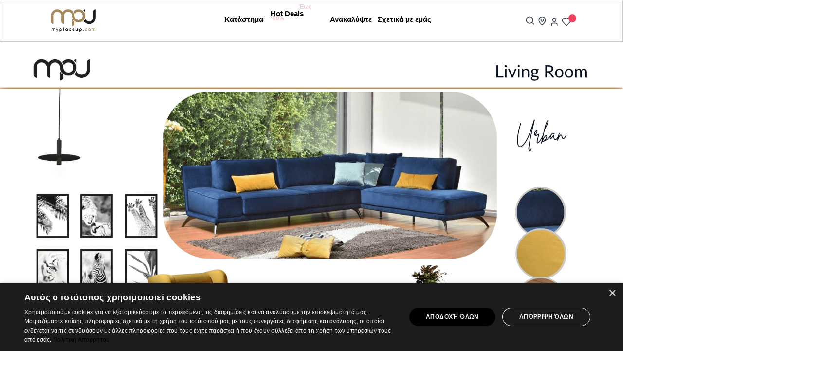

--- FILE ---
content_type: text/html; charset=UTF-8
request_url: https://www.myplaceup.com/project/urban-living-room-karaoulanis/
body_size: 42069
content:
<!DOCTYPE html><html dir="ltr" lang="en-US" prefix="og: https://ogp.me/ns#"><head><meta charset="UTF-8"><meta name="viewport" content="width=device-width, initial-scale=1.0, maximum-scale=1, user-scalable=no, no-cache"><meta name="description" content="Ανακαλύψτε προϊόντα κοντά στην περιοχή σας, κάντε κράτηση για να δεσμεύσετε την τιμή και ολοκληρώστε τις αγορές σας με τους δικούς σας όρους." /> <script src="https://cdn.cookie-script.com/s/4aaa98af67c4179f0057f90decbfec57.js"></script> <script type="application/javascript">var themeAjaxURL = "https://www.myplaceup.com/wp-admin/admin-ajax.php";var curTermId = "-1";var siteDomain = "www.myplaceup.com";</script> <meta name="robots" content="max-image-preview:large" /><link rel="canonical" href="https://www.myplaceup.com/project/urban-living-room-karaoulanis/" /><meta name="generator" content="All in One SEO (AIOSEO) 4.9.3" /><meta property="og:locale" content="en_US" /><meta property="og:site_name" content="MyPlaceUp - All About Furnitures" /><meta property="og:type" content="article" /><meta property="og:title" content="Urban Living Room - MyPlaceUp" /><meta property="og:url" content="https://www.myplaceup.com/project/urban-living-room-karaoulanis/" /><meta property="article:published_time" content="2022-05-25T06:02:40+00:00" /><meta property="article:modified_time" content="2022-07-12T12:21:58+00:00" /><meta name="twitter:card" content="summary_large_image" /><meta name="twitter:title" content="Urban Living Room - MyPlaceUp" /> <script type="application/ld+json" class="aioseo-schema">{"@context":"https:\/\/schema.org","@graph":[{"@type":"BreadcrumbList","@id":"https:\/\/www.myplaceup.com\/project\/urban-living-room-karaoulanis\/#breadcrumblist","itemListElement":[{"@type":"ListItem","@id":"https:\/\/www.myplaceup.com#listItem","position":1,"name":"Home","item":"https:\/\/www.myplaceup.com","nextItem":{"@type":"ListItem","@id":"https:\/\/www.myplaceup.com\/portfolio_tags\/interior-design\/#listItem","name":"interior design"}},{"@type":"ListItem","@id":"https:\/\/www.myplaceup.com\/portfolio_tags\/interior-design\/#listItem","position":2,"name":"interior design","item":"https:\/\/www.myplaceup.com\/portfolio_tags\/interior-design\/","nextItem":{"@type":"ListItem","@id":"https:\/\/www.myplaceup.com\/project\/urban-living-room-karaoulanis\/#listItem","name":"Urban Living Room"},"previousItem":{"@type":"ListItem","@id":"https:\/\/www.myplaceup.com#listItem","name":"Home"}},{"@type":"ListItem","@id":"https:\/\/www.myplaceup.com\/project\/urban-living-room-karaoulanis\/#listItem","position":3,"name":"Urban Living Room","previousItem":{"@type":"ListItem","@id":"https:\/\/www.myplaceup.com\/portfolio_tags\/interior-design\/#listItem","name":"interior design"}}]},{"@type":"Organization","@id":"https:\/\/www.myplaceup.com\/#organization","name":"MyPlaceUp","description":"All About Furnitures","url":"https:\/\/www.myplaceup.com\/"},{"@type":"WebPage","@id":"https:\/\/www.myplaceup.com\/project\/urban-living-room-karaoulanis\/#webpage","url":"https:\/\/www.myplaceup.com\/project\/urban-living-room-karaoulanis\/","name":"Urban Living Room - MyPlaceUp","inLanguage":"en-US","isPartOf":{"@id":"https:\/\/www.myplaceup.com\/#website"},"breadcrumb":{"@id":"https:\/\/www.myplaceup.com\/project\/urban-living-room-karaoulanis\/#breadcrumblist"},"image":{"@type":"ImageObject","url":"https:\/\/www.myplaceup.com\/wp-content\/uploads\/2022\/05\/myplaceup-karaoulanis-saloni-urban-1w.png","@id":"https:\/\/www.myplaceup.com\/project\/urban-living-room-karaoulanis\/#mainImage","width":1920,"height":1080},"primaryImageOfPage":{"@id":"https:\/\/www.myplaceup.com\/project\/urban-living-room-karaoulanis\/#mainImage"},"datePublished":"2022-05-25T09:02:40+03:00","dateModified":"2022-07-12T15:21:58+03:00"},{"@type":"WebSite","@id":"https:\/\/www.myplaceup.com\/#website","url":"https:\/\/www.myplaceup.com\/","name":"MyPlaceUp","description":"All About Furnitures","inLanguage":"en-US","publisher":{"@id":"https:\/\/www.myplaceup.com\/#organization"}}]}</script> <title>Urban Living Room - MyPlaceUp</title><link rel="canonical" href="https://www.myplaceup.com/project/urban-living-room-karaoulanis/" /><meta property="og:locale" content="en_US" /><meta property="og:type" content="article" /><meta property="og:title" content="Urban Living Room - MyPlaceUp" /><meta property="og:url" content="https://www.myplaceup.com/project/urban-living-room-karaoulanis/" /><meta property="og:site_name" content="MyPlaceUp" /><meta property="article:publisher" content="https://www.facebook.com/MyPlaceUp" /><meta property="article:modified_time" content="2022-07-12T12:21:58+00:00" /><meta property="og:image" content="https://www.myplaceup.com/wp-content/uploads/2022/05/myplaceup-karaoulanis-saloni-urban-1w.png" /><meta property="og:image:width" content="1920" /><meta property="og:image:height" content="1080" /><meta property="og:image:type" content="image/png" /><meta name="twitter:card" content="summary_large_image" /> <script type="application/ld+json" class="yoast-schema-graph">{"@context":"https://schema.org","@graph":[{"@type":"WebPage","@id":"https://www.myplaceup.com/project/urban-living-room-karaoulanis/","url":"https://www.myplaceup.com/project/urban-living-room-karaoulanis/","name":"Urban Living Room - MyPlaceUp","isPartOf":{"@id":"https://www.myplaceup.com/#website"},"primaryImageOfPage":{"@id":"https://www.myplaceup.com/project/urban-living-room-karaoulanis/#primaryimage"},"image":{"@id":"https://www.myplaceup.com/project/urban-living-room-karaoulanis/#primaryimage"},"thumbnailUrl":"https://www.myplaceup.com/wp-content/uploads/2022/05/myplaceup-karaoulanis-saloni-urban-1w.png","datePublished":"2022-05-25T06:02:40+00:00","dateModified":"2022-07-12T12:21:58+00:00","breadcrumb":{"@id":"https://www.myplaceup.com/project/urban-living-room-karaoulanis/#breadcrumb"},"inLanguage":"en-US","potentialAction":[{"@type":"ReadAction","target":["https://www.myplaceup.com/project/urban-living-room-karaoulanis/"]}]},{"@type":"ImageObject","inLanguage":"en-US","@id":"https://www.myplaceup.com/project/urban-living-room-karaoulanis/#primaryimage","url":"https://www.myplaceup.com/wp-content/uploads/2022/05/myplaceup-karaoulanis-saloni-urban-1w.png","contentUrl":"https://www.myplaceup.com/wp-content/uploads/2022/05/myplaceup-karaoulanis-saloni-urban-1w.png","width":1920,"height":1080},{"@type":"BreadcrumbList","@id":"https://www.myplaceup.com/project/urban-living-room-karaoulanis/#breadcrumb","itemListElement":[{"@type":"ListItem","position":1,"name":"Αρχική","item":"https://www.myplaceup.com/"},{"@type":"ListItem","position":2,"name":"Urban Living Room"}]},{"@type":"WebSite","@id":"https://www.myplaceup.com/#website","url":"https://www.myplaceup.com/","name":"MyPlaceUp","description":"All About Furnitures","publisher":{"@id":"https://www.myplaceup.com/#organization"},"potentialAction":[{"@type":"SearchAction","target":{"@type":"EntryPoint","urlTemplate":"https://www.myplaceup.com/?s={search_term_string}"},"query-input":{"@type":"PropertyValueSpecification","valueRequired":true,"valueName":"search_term_string"}}],"inLanguage":"en-US"},{"@type":"Organization","@id":"https://www.myplaceup.com/#organization","name":"MyPlaceUp","url":"https://www.myplaceup.com/","logo":{"@type":"ImageObject","inLanguage":"en-US","@id":"https://www.myplaceup.com/#/schema/logo/image/","url":"https://www.myplaceup.com/wp-content/uploads/2022/03/mpu-xruso-mavro.png","contentUrl":"https://www.myplaceup.com/wp-content/uploads/2022/03/mpu-xruso-mavro.png","width":1080,"height":1080,"caption":"MyPlaceUp"},"image":{"@id":"https://www.myplaceup.com/#/schema/logo/image/"},"sameAs":["https://www.facebook.com/MyPlaceUp","https://www.instagram.com/myplaceup_/","https://www.linkedin.com/company/myplaceup/"]}]}</script> <link rel='dns-prefetch' href='//static.addtoany.com' /><link rel='dns-prefetch' href='//maps.googleapis.com' /><link rel='dns-prefetch' href='//www.google.com' /><link rel="alternate" type="application/rss+xml" title="MyPlaceUp &raquo; Feed" href="https://www.myplaceup.com/feed/" /><link rel="alternate" type="application/rss+xml" title="MyPlaceUp &raquo; Comments Feed" href="https://www.myplaceup.com/comments/feed/" /><link rel="alternate" title="oEmbed (JSON)" type="application/json+oembed" href="https://www.myplaceup.com/wp-json/oembed/1.0/embed?url=https%3A%2F%2Fwww.myplaceup.com%2Fproject%2Furban-living-room-karaoulanis%2F" /><link rel="alternate" title="oEmbed (XML)" type="text/xml+oembed" href="https://www.myplaceup.com/wp-json/oembed/1.0/embed?url=https%3A%2F%2Fwww.myplaceup.com%2Fproject%2Furban-living-room-karaoulanis%2F&#038;format=xml" /> <style id='wp-img-auto-sizes-contain-inline-css' type='text/css'>img:is([sizes=auto i],[sizes^="auto," i]){contain-intrinsic-size:3000px 1500px}
/*# sourceURL=wp-img-auto-sizes-contain-inline-css */</style><style id='wp-emoji-styles-inline-css' type='text/css'>img.wp-smiley, img.emoji {
		display: inline !important;
		border: none !important;
		box-shadow: none !important;
		height: 1em !important;
		width: 1em !important;
		margin: 0 0.07em !important;
		vertical-align: -0.1em !important;
		background: none !important;
		padding: 0 !important;
	}
/*# sourceURL=wp-emoji-styles-inline-css */</style><link rel='stylesheet' id='wp-block-library-css' href='https://www.myplaceup.com/wp-includes/css/dist/block-library/style.min.css' type='text/css' media='all' /><style id='wp-block-library-theme-inline-css' type='text/css'>.wp-block-audio :where(figcaption){color:#555;font-size:13px;text-align:center}.is-dark-theme .wp-block-audio :where(figcaption){color:#ffffffa6}.wp-block-audio{margin:0 0 1em}.wp-block-code{border:1px solid #ccc;border-radius:4px;font-family:Menlo,Consolas,monaco,monospace;padding:.8em 1em}.wp-block-embed :where(figcaption){color:#555;font-size:13px;text-align:center}.is-dark-theme .wp-block-embed :where(figcaption){color:#ffffffa6}.wp-block-embed{margin:0 0 1em}.blocks-gallery-caption{color:#555;font-size:13px;text-align:center}.is-dark-theme .blocks-gallery-caption{color:#ffffffa6}:root :where(.wp-block-image figcaption){color:#555;font-size:13px;text-align:center}.is-dark-theme :root :where(.wp-block-image figcaption){color:#ffffffa6}.wp-block-image{margin:0 0 1em}.wp-block-pullquote{border-bottom:4px solid;border-top:4px solid;color:currentColor;margin-bottom:1.75em}.wp-block-pullquote :where(cite),.wp-block-pullquote :where(footer),.wp-block-pullquote__citation{color:currentColor;font-size:.8125em;font-style:normal;text-transform:uppercase}.wp-block-quote{border-left:.25em solid;margin:0 0 1.75em;padding-left:1em}.wp-block-quote cite,.wp-block-quote footer{color:currentColor;font-size:.8125em;font-style:normal;position:relative}.wp-block-quote:where(.has-text-align-right){border-left:none;border-right:.25em solid;padding-left:0;padding-right:1em}.wp-block-quote:where(.has-text-align-center){border:none;padding-left:0}.wp-block-quote.is-large,.wp-block-quote.is-style-large,.wp-block-quote:where(.is-style-plain){border:none}.wp-block-search .wp-block-search__label{font-weight:700}.wp-block-search__button{border:1px solid #ccc;padding:.375em .625em}:where(.wp-block-group.has-background){padding:1.25em 2.375em}.wp-block-separator.has-css-opacity{opacity:.4}.wp-block-separator{border:none;border-bottom:2px solid;margin-left:auto;margin-right:auto}.wp-block-separator.has-alpha-channel-opacity{opacity:1}.wp-block-separator:not(.is-style-wide):not(.is-style-dots){width:100px}.wp-block-separator.has-background:not(.is-style-dots){border-bottom:none;height:1px}.wp-block-separator.has-background:not(.is-style-wide):not(.is-style-dots){height:2px}.wp-block-table{margin:0 0 1em}.wp-block-table td,.wp-block-table th{word-break:normal}.wp-block-table :where(figcaption){color:#555;font-size:13px;text-align:center}.is-dark-theme .wp-block-table :where(figcaption){color:#ffffffa6}.wp-block-video :where(figcaption){color:#555;font-size:13px;text-align:center}.is-dark-theme .wp-block-video :where(figcaption){color:#ffffffa6}.wp-block-video{margin:0 0 1em}:root :where(.wp-block-template-part.has-background){margin-bottom:0;margin-top:0;padding:1.25em 2.375em}
/*# sourceURL=/wp-includes/css/dist/block-library/theme.min.css */</style><style id='classic-theme-styles-inline-css' type='text/css'>/*! This file is auto-generated */
.wp-block-button__link{color:#fff;background-color:#32373c;border-radius:9999px;box-shadow:none;text-decoration:none;padding:calc(.667em + 2px) calc(1.333em + 2px);font-size:1.125em}.wp-block-file__button{background:#32373c;color:#fff;text-decoration:none}
/*# sourceURL=/wp-includes/css/classic-themes.min.css */</style><link rel='stylesheet' id='aioseo/css/src/vue/standalone/blocks/table-of-contents/global.scss-css' href='https://www.myplaceup.com/wp-content/cache/autoptimize/css/autoptimize_single_8aeaa129c1f80e6e5dbaa329351d1482.css' type='text/css' media='all' /><style id='hot-random-image-hot-random-image-block-style-inline-css' type='text/css'>/*!***************************************************************************************************************************************************************************************************************************************!*\
  !*** css ./node_modules/css-loader/dist/cjs.js??ruleSet[1].rules[4].use[1]!./node_modules/postcss-loader/dist/cjs.js??ruleSet[1].rules[4].use[2]!./node_modules/sass-loader/dist/cjs.js??ruleSet[1].rules[4].use[3]!./src/style.scss ***!
  \***************************************************************************************************************************************************************************************************************************************/
/**
 * The following styles get applied both on the front of your site
 * and in the editor.
 *
 * Replace them with your own styles or remove the file completely.
 */

/*# sourceMappingURL=style-index.css.map*/
/*# sourceURL=https://www.myplaceup.com/wp-content/plugins/hot-random-image/build/style-index.css */</style><link rel='stylesheet' id='wp-components-css' href='https://www.myplaceup.com/wp-includes/css/dist/components/style.min.css' type='text/css' media='all' /><link rel='stylesheet' id='wp-preferences-css' href='https://www.myplaceup.com/wp-includes/css/dist/preferences/style.min.css' type='text/css' media='all' /><link rel='stylesheet' id='wp-block-editor-css' href='https://www.myplaceup.com/wp-includes/css/dist/block-editor/style.min.css' type='text/css' media='all' /><link rel='stylesheet' id='popup-maker-block-library-style-css' href='https://www.myplaceup.com/wp-content/cache/autoptimize/css/autoptimize_single_9963176ef6137ecf4405a5ccd36aa797.css' type='text/css' media='all' /><style id='global-styles-inline-css' type='text/css'>:root{--wp--preset--aspect-ratio--square: 1;--wp--preset--aspect-ratio--4-3: 4/3;--wp--preset--aspect-ratio--3-4: 3/4;--wp--preset--aspect-ratio--3-2: 3/2;--wp--preset--aspect-ratio--2-3: 2/3;--wp--preset--aspect-ratio--16-9: 16/9;--wp--preset--aspect-ratio--9-16: 9/16;--wp--preset--color--black: #000000;--wp--preset--color--cyan-bluish-gray: #abb8c3;--wp--preset--color--white: #ffffff;--wp--preset--color--pale-pink: #f78da7;--wp--preset--color--vivid-red: #cf2e2e;--wp--preset--color--luminous-vivid-orange: #ff6900;--wp--preset--color--luminous-vivid-amber: #fcb900;--wp--preset--color--light-green-cyan: #7bdcb5;--wp--preset--color--vivid-green-cyan: #00d084;--wp--preset--color--pale-cyan-blue: #8ed1fc;--wp--preset--color--vivid-cyan-blue: #0693e3;--wp--preset--color--vivid-purple: #9b51e0;--wp--preset--color--brand-color: #a18456;--wp--preset--color--beige-dark: #A1824F;--wp--preset--color--dark-strong: #24262B;--wp--preset--color--dark-light: #32353C;--wp--preset--color--grey-strong: #838998;--wp--preset--gradient--vivid-cyan-blue-to-vivid-purple: linear-gradient(135deg,rgb(6,147,227) 0%,rgb(155,81,224) 100%);--wp--preset--gradient--light-green-cyan-to-vivid-green-cyan: linear-gradient(135deg,rgb(122,220,180) 0%,rgb(0,208,130) 100%);--wp--preset--gradient--luminous-vivid-amber-to-luminous-vivid-orange: linear-gradient(135deg,rgb(252,185,0) 0%,rgb(255,105,0) 100%);--wp--preset--gradient--luminous-vivid-orange-to-vivid-red: linear-gradient(135deg,rgb(255,105,0) 0%,rgb(207,46,46) 100%);--wp--preset--gradient--very-light-gray-to-cyan-bluish-gray: linear-gradient(135deg,rgb(238,238,238) 0%,rgb(169,184,195) 100%);--wp--preset--gradient--cool-to-warm-spectrum: linear-gradient(135deg,rgb(74,234,220) 0%,rgb(151,120,209) 20%,rgb(207,42,186) 40%,rgb(238,44,130) 60%,rgb(251,105,98) 80%,rgb(254,248,76) 100%);--wp--preset--gradient--blush-light-purple: linear-gradient(135deg,rgb(255,206,236) 0%,rgb(152,150,240) 100%);--wp--preset--gradient--blush-bordeaux: linear-gradient(135deg,rgb(254,205,165) 0%,rgb(254,45,45) 50%,rgb(107,0,62) 100%);--wp--preset--gradient--luminous-dusk: linear-gradient(135deg,rgb(255,203,112) 0%,rgb(199,81,192) 50%,rgb(65,88,208) 100%);--wp--preset--gradient--pale-ocean: linear-gradient(135deg,rgb(255,245,203) 0%,rgb(182,227,212) 50%,rgb(51,167,181) 100%);--wp--preset--gradient--electric-grass: linear-gradient(135deg,rgb(202,248,128) 0%,rgb(113,206,126) 100%);--wp--preset--gradient--midnight: linear-gradient(135deg,rgb(2,3,129) 0%,rgb(40,116,252) 100%);--wp--preset--font-size--small: 14px;--wp--preset--font-size--medium: 20px;--wp--preset--font-size--large: 17px;--wp--preset--font-size--x-large: 42px;--wp--preset--font-size--extra-small: 13px;--wp--preset--font-size--normal: 15px;--wp--preset--font-size--larger: 20px;--wp--preset--spacing--20: 0.44rem;--wp--preset--spacing--30: 0.67rem;--wp--preset--spacing--40: 1rem;--wp--preset--spacing--50: 1.5rem;--wp--preset--spacing--60: 2.25rem;--wp--preset--spacing--70: 3.38rem;--wp--preset--spacing--80: 5.06rem;--wp--preset--shadow--natural: 6px 6px 9px rgba(0, 0, 0, 0.2);--wp--preset--shadow--deep: 12px 12px 50px rgba(0, 0, 0, 0.4);--wp--preset--shadow--sharp: 6px 6px 0px rgba(0, 0, 0, 0.2);--wp--preset--shadow--outlined: 6px 6px 0px -3px rgb(255, 255, 255), 6px 6px rgb(0, 0, 0);--wp--preset--shadow--crisp: 6px 6px 0px rgb(0, 0, 0);}:where(.is-layout-flex){gap: 0.5em;}:where(.is-layout-grid){gap: 0.5em;}body .is-layout-flex{display: flex;}.is-layout-flex{flex-wrap: wrap;align-items: center;}.is-layout-flex > :is(*, div){margin: 0;}body .is-layout-grid{display: grid;}.is-layout-grid > :is(*, div){margin: 0;}:where(.wp-block-columns.is-layout-flex){gap: 2em;}:where(.wp-block-columns.is-layout-grid){gap: 2em;}:where(.wp-block-post-template.is-layout-flex){gap: 1.25em;}:where(.wp-block-post-template.is-layout-grid){gap: 1.25em;}.has-black-color{color: var(--wp--preset--color--black) !important;}.has-cyan-bluish-gray-color{color: var(--wp--preset--color--cyan-bluish-gray) !important;}.has-white-color{color: var(--wp--preset--color--white) !important;}.has-pale-pink-color{color: var(--wp--preset--color--pale-pink) !important;}.has-vivid-red-color{color: var(--wp--preset--color--vivid-red) !important;}.has-luminous-vivid-orange-color{color: var(--wp--preset--color--luminous-vivid-orange) !important;}.has-luminous-vivid-amber-color{color: var(--wp--preset--color--luminous-vivid-amber) !important;}.has-light-green-cyan-color{color: var(--wp--preset--color--light-green-cyan) !important;}.has-vivid-green-cyan-color{color: var(--wp--preset--color--vivid-green-cyan) !important;}.has-pale-cyan-blue-color{color: var(--wp--preset--color--pale-cyan-blue) !important;}.has-vivid-cyan-blue-color{color: var(--wp--preset--color--vivid-cyan-blue) !important;}.has-vivid-purple-color{color: var(--wp--preset--color--vivid-purple) !important;}.has-black-background-color{background-color: var(--wp--preset--color--black) !important;}.has-cyan-bluish-gray-background-color{background-color: var(--wp--preset--color--cyan-bluish-gray) !important;}.has-white-background-color{background-color: var(--wp--preset--color--white) !important;}.has-pale-pink-background-color{background-color: var(--wp--preset--color--pale-pink) !important;}.has-vivid-red-background-color{background-color: var(--wp--preset--color--vivid-red) !important;}.has-luminous-vivid-orange-background-color{background-color: var(--wp--preset--color--luminous-vivid-orange) !important;}.has-luminous-vivid-amber-background-color{background-color: var(--wp--preset--color--luminous-vivid-amber) !important;}.has-light-green-cyan-background-color{background-color: var(--wp--preset--color--light-green-cyan) !important;}.has-vivid-green-cyan-background-color{background-color: var(--wp--preset--color--vivid-green-cyan) !important;}.has-pale-cyan-blue-background-color{background-color: var(--wp--preset--color--pale-cyan-blue) !important;}.has-vivid-cyan-blue-background-color{background-color: var(--wp--preset--color--vivid-cyan-blue) !important;}.has-vivid-purple-background-color{background-color: var(--wp--preset--color--vivid-purple) !important;}.has-black-border-color{border-color: var(--wp--preset--color--black) !important;}.has-cyan-bluish-gray-border-color{border-color: var(--wp--preset--color--cyan-bluish-gray) !important;}.has-white-border-color{border-color: var(--wp--preset--color--white) !important;}.has-pale-pink-border-color{border-color: var(--wp--preset--color--pale-pink) !important;}.has-vivid-red-border-color{border-color: var(--wp--preset--color--vivid-red) !important;}.has-luminous-vivid-orange-border-color{border-color: var(--wp--preset--color--luminous-vivid-orange) !important;}.has-luminous-vivid-amber-border-color{border-color: var(--wp--preset--color--luminous-vivid-amber) !important;}.has-light-green-cyan-border-color{border-color: var(--wp--preset--color--light-green-cyan) !important;}.has-vivid-green-cyan-border-color{border-color: var(--wp--preset--color--vivid-green-cyan) !important;}.has-pale-cyan-blue-border-color{border-color: var(--wp--preset--color--pale-cyan-blue) !important;}.has-vivid-cyan-blue-border-color{border-color: var(--wp--preset--color--vivid-cyan-blue) !important;}.has-vivid-purple-border-color{border-color: var(--wp--preset--color--vivid-purple) !important;}.has-vivid-cyan-blue-to-vivid-purple-gradient-background{background: var(--wp--preset--gradient--vivid-cyan-blue-to-vivid-purple) !important;}.has-light-green-cyan-to-vivid-green-cyan-gradient-background{background: var(--wp--preset--gradient--light-green-cyan-to-vivid-green-cyan) !important;}.has-luminous-vivid-amber-to-luminous-vivid-orange-gradient-background{background: var(--wp--preset--gradient--luminous-vivid-amber-to-luminous-vivid-orange) !important;}.has-luminous-vivid-orange-to-vivid-red-gradient-background{background: var(--wp--preset--gradient--luminous-vivid-orange-to-vivid-red) !important;}.has-very-light-gray-to-cyan-bluish-gray-gradient-background{background: var(--wp--preset--gradient--very-light-gray-to-cyan-bluish-gray) !important;}.has-cool-to-warm-spectrum-gradient-background{background: var(--wp--preset--gradient--cool-to-warm-spectrum) !important;}.has-blush-light-purple-gradient-background{background: var(--wp--preset--gradient--blush-light-purple) !important;}.has-blush-bordeaux-gradient-background{background: var(--wp--preset--gradient--blush-bordeaux) !important;}.has-luminous-dusk-gradient-background{background: var(--wp--preset--gradient--luminous-dusk) !important;}.has-pale-ocean-gradient-background{background: var(--wp--preset--gradient--pale-ocean) !important;}.has-electric-grass-gradient-background{background: var(--wp--preset--gradient--electric-grass) !important;}.has-midnight-gradient-background{background: var(--wp--preset--gradient--midnight) !important;}.has-small-font-size{font-size: var(--wp--preset--font-size--small) !important;}.has-medium-font-size{font-size: var(--wp--preset--font-size--medium) !important;}.has-large-font-size{font-size: var(--wp--preset--font-size--large) !important;}.has-x-large-font-size{font-size: var(--wp--preset--font-size--x-large) !important;}
:where(.wp-block-post-template.is-layout-flex){gap: 1.25em;}:where(.wp-block-post-template.is-layout-grid){gap: 1.25em;}
:where(.wp-block-term-template.is-layout-flex){gap: 1.25em;}:where(.wp-block-term-template.is-layout-grid){gap: 1.25em;}
:where(.wp-block-columns.is-layout-flex){gap: 2em;}:where(.wp-block-columns.is-layout-grid){gap: 2em;}
:root :where(.wp-block-pullquote){font-size: 1.5em;line-height: 1.6;}
/*# sourceURL=global-styles-inline-css */</style><link rel='stylesheet' id='wapf-frontend-css-css' href='https://www.myplaceup.com/wp-content/plugins/advanced-product-fields-for-woocommerce/assets/css/frontend.min.css' type='text/css' media='all' /><link rel='stylesheet' id='contact-form-7-css' href='https://www.myplaceup.com/wp-content/cache/autoptimize/css/autoptimize_single_64ac31699f5326cb3c76122498b76f66.css' type='text/css' media='all' /><style id='contact-form-7-inline-css' type='text/css'>.wpcf7 .wpcf7-recaptcha iframe {margin-bottom: 0;}.wpcf7 .wpcf7-recaptcha[data-align="center"] > div {margin: 0 auto;}.wpcf7 .wpcf7-recaptcha[data-align="right"] > div {margin: 0 0 0 auto;}
/*# sourceURL=contact-form-7-inline-css */</style><link rel='stylesheet' id='pwb-styles-frontend-css' href='https://www.myplaceup.com/wp-content/plugins/myplaceup-brands/assets/css/styles-frontend.min.css' type='text/css' media='all' /><link rel='stylesheet' id='jquery-modal-css' href='https://www.myplaceup.com/wp-content/plugins/price-drop-notifier-for-woocommerce/assets/css/jquery.modal.min.css' type='text/css' media='all' /><style id='pdn-inline-style-inline-css' type='text/css'>.pdn-success-message p {
                    background: #008000!important;
                    }
                    .pdn-error-message p {
                    background: #ff0000!important;
                    }table {
width: 100%;
}
/*# sourceURL=pdn-inline-style-inline-css */</style><link rel='stylesheet' id='dashicons-css' href='https://www.myplaceup.com/wp-includes/css/dashicons.min.css' type='text/css' media='all' /><link rel='stylesheet' id='pdn-frontend-css-css' href='https://www.myplaceup.com/wp-content/cache/autoptimize/css/autoptimize_single_5b7431e25160ab9b7c681295746309fa.css' type='text/css' media='all' /><style id='woocommerce-inline-inline-css' type='text/css'>.woocommerce form .form-row .required { visibility: visible; }
/*# sourceURL=woocommerce-inline-inline-css */</style><link rel='stylesheet' id='wpsl-styles-css' href='https://www.myplaceup.com/wp-content/plugins/wp-store-locator/css/styles.min.css' type='text/css' media='all' /><link rel='stylesheet' id='wpcf7-redirect-script-frontend-css' href='https://www.myplaceup.com/wp-content/cache/autoptimize/css/autoptimize_single_f7b23dc61faf57c6168b516c4ebac487.css' type='text/css' media='all' /><link rel='stylesheet' id='grw-public-main-css-css' href='https://www.myplaceup.com/wp-content/cache/autoptimize/css/autoptimize_single_7c89a4122fdc6a330b4d9c22cfcf3eab.css' type='text/css' media='all' /><link rel='preload' as='font' type='font/woff2' crossorigin='anonymous' id='tinvwl-webfont-font-css' href='https://www.myplaceup.com/wp-content/plugins/ti-woocommerce-wishlist/assets/fonts/tinvwl-webfont.woff2'  media='all' /><link rel='stylesheet' id='tinvwl-webfont-css' href='https://www.myplaceup.com/wp-content/plugins/ti-woocommerce-wishlist/assets/css/webfont.min.css' type='text/css' media='all' /><link rel='stylesheet' id='tinvwl-css' href='https://www.myplaceup.com/wp-content/plugins/ti-woocommerce-wishlist/assets/css/public.min.css' type='text/css' media='all' /><link rel='stylesheet' id='parent-style-css' href='https://www.myplaceup.com/wp-content/cache/autoptimize/css/autoptimize_single_b3aa2caf4dc8a6f46fe5e7a1d5cf1a06.css?v=1743656298' type='text/css' media='all' /><link rel='stylesheet' id='slick-css' href='https://www.myplaceup.com/wp-content/cache/autoptimize/css/autoptimize_single_7cac0c444652452906fe8940bc79b2b7.css' type='text/css' media='all' /><link rel='stylesheet' id='app-css' href='https://www.myplaceup.com/wp-content/cache/autoptimize/css/autoptimize_single_06b92948e0185c7a078de028a9dddd47.css' type='text/css' media='all' /><link rel='stylesheet' id='jquery-ui-css' href='https://www.myplaceup.com/wp-content/cache/autoptimize/css/autoptimize_single_c4a88ec0cb998929a670c0c58d7dc526.css' type='text/css' media='all' /><link rel='stylesheet' id='owl-carousel-css' href='https://www.myplaceup.com/wp-content/themes/stockie-child/css/owl.carousel.min.css' type='text/css' media='all' /><link rel='stylesheet' id='stockie-style-css' href='https://www.myplaceup.com/wp-content/cache/autoptimize/css/autoptimize_single_eb5b20af79da624e55a625e49d8b2de5.css?v=1743656298' type='text/css' media='all' /><style id='stockie-style-inline-css' type='text/css'>.subheader {background-color:#33363b;}.site-header{border:none;}.site-header.header-fixed{border:none;}.back-link a.btn-link {}.header-title .bg-image{background-image:url('https://www.myplaceup.com/wp-content/uploads/2022/05/myplaceup-karaoulanis-saloni-urban-1w.png');background-size:contain;background-position:center center;background-repeat: no-repeat;}body .site-content{background-size:cover;}footer.site-footer{background-color:#f9f9f9;background-size:cover;color:#32353c;color:#24262b;}.site-footer .widget,.site-footer .widget p,.site-footer .widget .subtitle,.site-footer .widget a,.site-footer .widget .widget-title, .site-footer .widget a:hover, .site-footer .widget h3 a, .site-footer .widget h4 a,.site-footer .widgets .socialbar a.social.outline span,.site-footer .widget_recent_comments .comment-author-link,.site-footer .widget_stockie_widget_subscribe button.btn,.site-footer .widgets select,.site-footer .widget_tag_cloud .tagcloud a,.site-footer .widget_tag_cloud .tagcloud a:hover{color:#32353c;}.site-footer .widget .widget-title{color:#24262b;}.site-footer .widgets .socialbar a.social.outline,.site-footer .widgets select,.site-footer .widget_tag_cloud .tagcloud a,.site-footer .widget_tag_cloud .tagcloud a:hover{border-color:#32353c;}.site-footer .widgets .socialbar a.social.outline:hover{background-color:#32353c;}.brand-color, .brand-color-after, .brand-color-before, .brand-color-hover-after, .brand-color-hover-before, .brand-color-i, .brand-color-after-i, .brand-color-before-i, .brand-color-hover-i:hover, .brand-color-hover-i-after, .brand-color-hover-i-before, .brand-color-after:after, .brand-color-before:before, .brand-color-hover:hover, .brand-color-hover-after:hover:after, .brand-color-hover-before:before, .has-brand-color-color, .is-style-outline .has-brand-color-color, a:hover, .blog-grid:hover h3 a, .portfolio-item.grid-2:hover h4.title, .fullscreen-nav li a:hover, .socialbar.inline a:hover, .btn-link:hover, a.btn-link:hover, .owl-nav .owl-prev .ion:hover, .owl-nav .owl-next .ion:hover, .owl-nav .move-up .ion:hover, .owl-nav .move-down .ion:hover, .slider-nav .owl-prev .ion:hover, .slider-nav .owl-next .ion:hover, .slider-nav .move-up .ion:hover, .slider-nav .move-down .ion:hover, .gallery .expand .ion:hover, .close .ion:hover, .accordionItem_title:hover, .tab .tabNav_link:hover, .widget .socialbar a:hover, .social-bar .socialbar a:hover, .share-bar .links a:hover, .widget_shopping_cart_content .buttons a.button:first-child:hover, .woo_c-products .slider .owl-next:hover:after, .woo_c-products .slider .owl-prev:hover:after, .btn-link.active, span.page-numbers.current, a.page-numbers:hover, .main-nav .nav-item.active-main-item > .menu-link, .comment-content a, .header-title .subtitle b:before, nav.pagination li .btn.active, nav.pagination li .page-numbers.active, #mega-menu-wrap > ul .sub-menu > li > a:hover, #mega-menu-wrap > ul .sub-sub-menu > li > a:hover, #mega-menu-wrap > ul .current-menu-ancestor > a, #mega-menu-wrap > ul .current-menu-item > a, #fullscreen-mega-menu-wrap > ul .current-menu-ancestor > a, #fullscreen-mega-menu-wrap > ul .current-menu-item > a, .woocommerce .woo-my-nav li.is-active a, .portfolio-sorting li a.active, .team-member .socialbar a:hover, .widget_nav_menu .current-menu-item a, .widget_pages .current-menu-item a{color:#a18456;}.brand-border-color, .brand-border-color-after, .brand-border-color-before, .brand-border-color-hover, .brand-border-color-hover-after, .brand-border-color-hover-before, .brand-border-color-i, .brand-border-color-after-i, .brand-border-color-before-i, .brand-border-color-hover-i, .brand-border-color-hover-i-after, .brand-border-color-hover-i-before, .button.brand-border-color, .has-brand-color-background-color, .is-style-outline .has-brand-color-color, .wp-block-button__link:hover, .btn-brand, input[type="submit"]:hover, button:hover, .btn:hover, a.btn:hover, input.btn:hover, a.button:hover, span.button:hover, div.button:hover, input[type="text"]:focus, input[type="number"]:focus, input[type="email"]:focus, textarea:focus, button:focus, .btn:focus, a.button:focus{border-color:#a18456;}.brand-bg-color, div.wishlist_products_counter .wishlist_products_counter_number, .brand-bg-color-after, .brand-bg-color-before, .brand-bg-color-hover, .brand-bg-color-hover-after:hover:after, .brand-bg-color-hover-before:hover:before, .brand-bg-color-hover-after, .brand-bg-color-hover-before, .brand-bg-color-i, .brand-bg-color-after-i, .brand-bg-color-before-i, .brand-bg-color-hover-i, .brand-bg-color-hover-i-after, .brand-bg-color-hover-i-before, .btn-brand:not(.btn-outline), .has-brand-color-background-color, .blog-grid-content a.tag, a.brand-bg-color, .wp-block-button__link:hover, .widget_price_filter .ui-slider-range, .widget_price_filter .ui-slider-handle:after, .main-nav .nav-item:before, .main-nav .nav-item.current-menu-item:before, .main-nav .nav-item.current-menu-ancestor:before, .widget_calendar caption, .tag:hover, .reply a:hover, input[type="submit"]:hover, button:hover, .btn:hover, a.btn:hover, input.btn:hover, a.button:hover, span.button:hover, div.button:hover, .btn-outline:hover, input[type="submit"].btn-outline:hover, a.btn-outline:hover, .tooltip-item.left:before, .tooltip-item.right:before, .portfolio-page .tag, .header-title .tags .tag, .divider, .radio input:checked + .input:after, .btn-flat:hover, input[type="submit"].btn-flat:hover, a.btn-flat:hover, .tag:not(body):hover, .woo-onsale:hover, .price-discount:hover, .tag-cloud-link:hover, .pricing_price_time:hover, .reply a:hover, .portfolio-item span.category:hover,  button:focus, .btn:focus, a.button:focus,.yith-woocommerce-ajax-product-filter .yith-wcan-reset-navigation:hover, .yith-woocommerce-ajax-product-filter .yith-wcan-group li.chosen a, .yith-woocommerce-ajax-product-filter .yith-wcan-group li:hover a{background-color:#a18456;}.brand-bg-color-i,.brand-bg-color-after-i:after,.brand-bg-color-before-i:before,.brand-bg-color-hover-i:hover,.brand-bg-color-hover-i-after:after,.brand-bg-color-hover-i-before:before{background-color:#a18456 !important;}
/*# sourceURL=stockie-style-inline-css */</style><link rel='stylesheet' id='stockie-grid-css' href='https://www.myplaceup.com/wp-content/themes/stockie/assets/css/grid.min.css' type='text/css' media='all' /><link rel='stylesheet' id='newsletter-css' href='https://www.myplaceup.com/wp-content/cache/autoptimize/css/autoptimize_single_689d862214578091f93eb574dd07c438.css' type='text/css' media='all' /><link rel='stylesheet' id='js_composer_front-css' href='https://www.myplaceup.com/wp-content/plugins/js_composer/assets/css/js_composer.min.css' type='text/css' media='all' /><link rel='stylesheet' id='popup-maker-site-css' href='https://www.myplaceup.com/wp-content/cache/autoptimize/css/autoptimize_single_f29df09436d2b675d839c39f3141c69c.css?generated=1761577400' type='text/css' media='all' /><link rel='stylesheet' id='addtoany-css' href='https://www.myplaceup.com/wp-content/plugins/add-to-any/addtoany.min.css' type='text/css' media='all' /><style id='addtoany-inline-css' type='text/css'>.a2a_svg { border-radius: 50% !important; padding:4px !important}
/*# sourceURL=addtoany-inline-css */</style><link rel='stylesheet' id='cf7cf-style-css' href='https://www.myplaceup.com/wp-content/cache/autoptimize/css/autoptimize_single_f121cbe481654c96ce787303a88233a9.css' type='text/css' media='all' /><link rel='stylesheet' id='prdctfltr-css' href='https://www.myplaceup.com/wp-content/cache/autoptimize/css/autoptimize_single_3cba59e22d13ee3a46c0fc2a043ebfb8.css' type='text/css' media='all' /> <script type="text/javascript" id="addtoany-core-js-before">window.a2a_config=window.a2a_config||{};a2a_config.callbacks=[];a2a_config.overlays=[];a2a_config.templates={};
a2a_config.callbacks.push({
    share: function(data) {
        // Proceed only for the specified services ('X', 'Viber', 'Facebook')
        if (['X', 'Viber', 'Facebook'].includes(data.service)) {
            //console.log(data);

            // Your AJAX call to save details to the WordPress database
            var ajaxData = {
                action: 'save_shared_details',
                shared_platform: data.service, // Replace with the actual shared platform
                shared_time: new Date().toISOString(),
                shared_deal_url: data.url, // Use the shared product URL
                security: themeVars.security
            };

            // Perform the AJAX request
            jQuery.post(ajaxurl, ajaxData, function(response) {
                // Handle the AJAX response if needed
                //console.log(response);
                if(response === 'success'){
					window.location.reload();
				}
            });
        }

        
        // If the service is not one of the specified ones, return the data as is
        return data;
    }
});

a2a_config.templates.x = {
	text: "${title} σε τιμή ευκαιρίας! Προσφορές μέσω των Hot Deals του MyPlaceUp! ${link}",
};

a2a_config.templates.viber = {
	text: "${title} σε τιμή ευκαιρίας! Προσφορές μέσω των Hot Deals του MyPlaceUp! ${link}",
};

//# sourceURL=addtoany-core-js-before</script> <script type="text/javascript" defer src="https://static.addtoany.com/menu/page.js" id="addtoany-core-js"></script> <script type="text/javascript" id="jquery-core-js-extra">var ajax_object = {"ajax_url":"https://www.myplaceup.com/wp-admin/admin-ajax.php","nonce":"d8e50945fe"};
//# sourceURL=jquery-core-js-extra</script> <script type="text/javascript" src="https://www.myplaceup.com/wp-includes/js/jquery/jquery.min.js" id="jquery-core-js"></script> <script type="text/javascript" src="https://www.myplaceup.com/wp-includes/js/jquery/jquery-migrate.min.js" id="jquery-migrate-js"></script> <script type="text/javascript" defer src="https://www.myplaceup.com/wp-content/plugins/add-to-any/addtoany.min.js" id="addtoany-jquery-js"></script> <script type="text/javascript" src="https://www.myplaceup.com/wp-content/plugins/woocommerce/assets/js/jquery-blockui/jquery.blockUI.min.js" id="wc-jquery-blockui-js" data-wp-strategy="defer"></script> <script type="text/javascript" src="https://www.myplaceup.com/wp-content/plugins/price-drop-notifier-for-woocommerce/assets/js/jquery.modal.min.js" id="jquery-modal-js"></script> <script type="text/javascript" id="pdn-frontend-js-extra">var pdn_frontend_params = {"notifier_nonce":"7937295de7","unsubscribe_nonce":"1212464366","subscribe_form_shop_action_nonce":"7f2e437549","ajaxurl":"https://www.myplaceup.com/wp-admin/admin-ajax.php","unsubscribe_confirm_message":"Are you sure want to unsubscribe?","mandatory_email_error_message":"Email address cannot be empty","validate_email_error_message":"Please enter a valid email address","mandatory_drop_price_error_message":"Drop price value is mandatory","mandatory_can_wait_date_error_message":"I can wait upto field is mandatory","waiting_time_is_enabled":"no","waiting_time_mandatory_is_enabled":"no","allow_user_unsubscribe_without_expected_price":"no","display_first_name_subscribe_form":"no","first_name_mandatory_is_enabled":"no","last_name_mandatory_is_enabled":"no","display_last_name_subscribe_form":"no","mandatory_first_name_error_message":"","mandatory_last_name_error_message":"","validate_google_recaptcha":"","custom_price_placeholder_label":"Enter your Expected Price","recaptcha_error_message":"Please verify the reCAPTCHA","user_id":"0","recaptcha_site_key":""};
//# sourceURL=pdn-frontend-js-extra</script> <script type="text/javascript" src="https://www.myplaceup.com/wp-content/plugins/price-drop-notifier-for-woocommerce/assets/js/frontend/frontend.js" id="pdn-frontend-js"></script> <script type="text/javascript" src="https://www.myplaceup.com/wp-content/plugins/woocommerce/assets/js/js-cookie/js.cookie.min.js" id="wc-js-cookie-js" data-wp-strategy="defer"></script> <script type="text/javascript" id="woocommerce-js-extra">var woocommerce_params = {"ajax_url":"/wp-admin/admin-ajax.php","wc_ajax_url":"/?wc-ajax=%%endpoint%%","i18n_password_show":"Show password","i18n_password_hide":"Hide password"};
//# sourceURL=woocommerce-js-extra</script> <script type="text/javascript" src="https://www.myplaceup.com/wp-content/plugins/woocommerce/assets/js/frontend/woocommerce.min.js" id="woocommerce-js" defer="defer" data-wp-strategy="defer"></script> <script type="text/javascript" defer="defer" src="https://www.myplaceup.com/wp-content/plugins/widget-google-reviews/assets/js/public-main.js" id="grw-public-main-js-js"></script> <script type="text/javascript" src="https://www.myplaceup.com/wp-content/themes/stockie-child/assets/slider/jquery-ui.js" id="jquery-ui-js"></script> <script></script><link rel="EditURI" type="application/rsd+xml" title="RSD" href="https://www.myplaceup.com/xmlrpc.php?rsd" /><link rel='shortlink' href='https://www.myplaceup.com/?p=5035858' /><meta name="generator" content="MYOB">  <script>(function(w,d,s,l,i){w[l]=w[l]||[];w[l].push({'gtm.start':
new Date().getTime(),event:'gtm.js'});var f=d.getElementsByTagName(s)[0],
j=d.createElement(s),dl=l!='dataLayer'?'&l='+l:'';j.async=true;j.src=
'https://www.googletagmanager.com/gtm.js?id='+i+dl;f.parentNode.insertBefore(j,f);
})(window,document,'script','dataLayer','GTM-5RNJ365');</script>  <noscript><style>.woocommerce-product-gallery{ opacity: 1 !important; }</style></noscript><meta name="generator" content="Elementor 3.33.4; features: e_font_icon_svg, additional_custom_breakpoints; settings: css_print_method-external, google_font-enabled, font_display-auto"><style>.e-con.e-parent:nth-of-type(n+4):not(.e-lazyloaded):not(.e-no-lazyload),
				.e-con.e-parent:nth-of-type(n+4):not(.e-lazyloaded):not(.e-no-lazyload) * {
					background-image: none !important;
				}
				@media screen and (max-height: 1024px) {
					.e-con.e-parent:nth-of-type(n+3):not(.e-lazyloaded):not(.e-no-lazyload),
					.e-con.e-parent:nth-of-type(n+3):not(.e-lazyloaded):not(.e-no-lazyload) * {
						background-image: none !important;
					}
				}
				@media screen and (max-height: 640px) {
					.e-con.e-parent:nth-of-type(n+2):not(.e-lazyloaded):not(.e-no-lazyload),
					.e-con.e-parent:nth-of-type(n+2):not(.e-lazyloaded):not(.e-no-lazyload) * {
						background-image: none !important;
					}
				}</style><link rel="icon" href="https://www.myplaceup.com/wp-content/uploads/2022/03/cropped-mpu-xruso-mavro-32x32.png" sizes="32x32" /><link rel="icon" href="https://www.myplaceup.com/wp-content/uploads/2022/03/cropped-mpu-xruso-mavro-192x192.png" sizes="192x192" /><link rel="apple-touch-icon" href="https://www.myplaceup.com/wp-content/uploads/2022/03/cropped-mpu-xruso-mavro-180x180.png" /><meta name="msapplication-TileImage" content="https://www.myplaceup.com/wp-content/uploads/2022/03/cropped-mpu-xruso-mavro-270x270.png" /><meta name="generator" content="XforWooCommerce.com - Product Filter for WooCommerce"/><style type="text/css" id="wp-custom-css">/* prompt popup */
.popupprompt{font-family: Lato, sans-serif !important;letter-spacing: 0.05em;}
.regularuserbox, .selleruserbox, .supplieruserbox, .interioruserbox{display:none;font-family: Lato, sans-serif !important;letter-spacing: 0.05em;}
.poptitletext{    color: black;
    display: block !important;
    text-align: left;
    font-size: 17px;
    font-weight: 500;margin-top:20px;}
.poptitleborder{    border-bottom: 4px solid #A5895C;
    padding-bottom: 15px;
}
.popupback{float: right;
    font-weight: bold;
    border-bottom: 2px solid black;}
.popcontent label{color:black !important;}
.popcontent textarea{margin-top:-20px !important;}
.popupback:hover{cursor:pointer;}
.popupformsubmit{margin-top:20px;}
.popupformsubmit input{padding: 15px !important;
    font-size: 20px !important;
    border: none !important;
    width: 100% !important;
    background: #A5895C !important;}
.popsubmit{padding: 15px;
    font-size: 20px;
    border: none !important;
    width: 100%;
    background: #A5895C !important;margin-bottom:30px;}
.popheader{border-bottom: 2px solid #A5895C;
    background: #EEEBE5;
    text-align: center;
    padding: 40px;padding-bottom: 35px;}
.poptitle{    font-size: 24px;
    color: black;font-family: "Alegreya Sans", sans-serif !important;

    font-weight: bold;}
.popcontent{background: white;
    padding: 40px 12% 40px 12%;
    color: black;}
.popcontent input[type="radio"] + label:before{border:2px solid black;}
.loginnow a, .onprogressfooter a{text-decoration: underline;
    color: black !important; border-bottom:2px solid black !important;}
.popfooter{    background: #F5F5F5;
    color: black !important;
    padding: 10px 30px 10px 30px; text-align:center; font-size:13px;}
.popcontenttxt{font-size: 17px;
    font-weight: bold;}
.popcontenttxtnobold{font-size:17px;}
/* prompt popup end */

.noborderbox{min-height:0px !important; border:none !important;}

.tabNav_link {width:31% !important;}

.animatedsvgcenter *{margin:0 auto !important}

.image-wrap .woo-onsale{display:none !important;}

.noborder{border:none !important;}

.prodnotificationparent{
    border: 1px solid rgba(0,0,0,0.3);
padding:20px;overflow:auto; 

}
.prodnotleft{float:left; width: calc(100% - 155px);
}
.prodnotleft span{display: table-cell;
vertical-align: middle;  }



.prodnotleft span{font-size:18px; padding-top:17px; font-weight:bold; line-height:16px;}

.displayonmobile{display:none !important;}

.prodnotright{width:155px; float:left;  text-align:center;}
.prodnotright a{width:100%;}

@media only screen and (max-width: 992px) {
	.displayonmobile{display:block !important;}
	.prodnotleft span{padding-top:7px;}
}
@media only screen and (max-width: 622px) {
	.hustle-slidein-content{margin-right:0px !important;}
	.popupback{float: none !important;}
	.prodnotleft, .prodnotright{width:100% !important;}
	.displayonmobile{display:none !important}
	.prodnotleft span{line-height: inherit !important;
    text-align: center;}
	.prodnotright{margin-top:15px !important;}
}

.register #register_afm__field, .register #register_eponymia__field, .register #register_checkouttimologio__field{display:none !important;}


.hustle-ui.hustle-slidein .hustle-slidein-content .hustle-info.hustle-info--compact .hustle-button-icon{top: 24px !important;
    right: 24px !important;}

.btn-play{transform: scale(3);}

.promocatvideo{margin-top:50px;}

.hustle-button:hover{position:inherit !important;}

.borderimg img{border-radius:15px !important;}

rs-static-layers{-webkit-box-shadow: inset 0px -27px 22px -2px #ffffff;
    box-shadow: inset 0px -27px 22px -2px #ffffff !important;}

.hustle-ui .hustle-button-icon [class*="hustle-icon-"]:before{border:none !important;}

.cf7checkbox .wpcf7-list-item{display:block !important; font-size:15px;margin-top:10px;}



.cf7textarea{margin-top:20px !important;}
.cf7textarea textarea{margin-top:15px;font-size:15px; letter-spacing:0.05em;  border-color:black !important;}

/* cart custom */

.woo_c-message-group{z-index:10 !important;}

.woo-c_actions_coupon .btn{border-top-left-radius:0px !important;border-bottom-left-radius:0px !important;height:45px}

.vc_checkout_col{    width: 90%;
    left: 0px !important;
    margin: 0 auto !important;
    float: none;}

.variation dd{margin:0px !important;}

/* cart custom end */

.socialbar a span{    font-size: 20px;}

.product-category__background-image{transition:0.5s;}

.wpcf7-list-item{margin-left:0px;}


#pum-5037852 .vc_column-inner{ background:white !important; border-radius:15px ;padding-top:20px;}

#pum-5037852 .pum-close {top:10px; right:0px;}

.tax-decor-styles .page-title, .tax-decor-styles .back-link, .page-title, .back-link{color:#24262b !important;background: rgba(255,255,255,0.2);
    padding: 10px 30px; text-transform: capitalize !important; font-weight:400 !important;text-transform: inherit !important;}
.page-title{font-size:54px !important;}
.back-link a{color:#24262b !important;}
.tax-decor-styles .back-link, .back-link{width:140px !important;}

.tax-product_cat  .header-title{    min-height: 400px !important; height:400px ;}

.tax-decor-styles .page-title{font-size:54px !important;}
.tax-decor-styles .vc_row{background:white !important}

.tax-decor-styles .header-title{    min-height: 400px !important; height:400px ;}

#rev_slider_1_1_wrapper .uranus.tparrows:before{color:black !important;}

.interiordesignerform .wpcf7-list-item{width:100%; margin-left:0px; font-size:17px; }
.interiordesignerform .wpcf7-list-item-label{font-weight:500}

.interiordesignerform .details{font-size:13px !important;    margin-top: -30px !important;
    display: inline-block;margin-bottom:20px;}

footer.site-footer{background:#F9F9F9;}
.tax-decor-styles .vc_row{background:none !important;}

.header-title .bg-image{-webkit-box-shadow: inset 0px -27px 22px -2px #FFFFFF; 
box-shadow: inset 0px -27px 22px -2px #FFFFFF;}

.technicalfield textarea{border-color:black ;height:200px; background:none !important;}
.technicalfield textarea::placeholder{color:rgba(0,0,0,0.9) !important;}

.hr-green, .hr-gold, .hr-paleblue{border-color:black !important; background:black !important;}

/* lp microsite form */

.micrositecheckbox br{display:none !important}

.mswrapper{width: 90px;
    text-align: center !important;display: inline-block !important;}

.mswrapper .wpcf7-list-item{margin: 0px !important;}

.rightfifty .wpcf7-list-item input{width:100% !important;}

.rightfifty p:first-child{margin-top:0px !important;}

.leftfifty{width:45%; float:left;}
.rightfifty{width:50%;float:left;margin-left:5%}

.micrositeformlp input{border:none !important;background:none !important;border-bottom:2px solid black !important; border-radius:0px !important;padding-left:2px; font-size:23px;margin-top:10px;margin-bottom:10px; color:black !important;}

.micrositeformlp input::placeholder{color:black !important;}

.lpsendbtn .wpcf7-submit{float:right !important;margin-top:20px}

/* lp microsite form end */

/* wishlist start */

.tinvwl-table-manage-list .tinvwl-to-left{display:none !important;}

.tinvwl-table-manage-list .tinvwl-to-right{float:right !important;}

/* wishlist end */


/* interior design */

.designer-decor-btn{background: none;
    border: none;
    box-shadow: none !important;}

.designer-decor-btn span{color:black !important; font-weight:400}
.designer-decor-btn span:before{content:'#';}
.designer-decor-btn:hover{background:#F6F2EF !important;}


/* interior design end */

/* disable blog authur */
.post-details .author{display:none !important;}
.blog-grid-content .tags{display:none !important}
.blog .subtitle{display:none !important;}

.postNav .btn-round{display:none !important;}

/* user account */

.woocommerce .woo-my-content .edit-account input, .woocommerce-address-fields input, .woocommerce-address-fields .select-styled{border:none !important;border-radius:0px !important;border-bottom:1px solid black !important;background:none !important; padding-left:2px }


.woocommerce-MyAccount-navigation-link--tinv_wishlist{display:none !important;}

.woo-my-content .woocommerce-Addresses .woo-my-address{width:100% !important;margin-top:30px !important;background:rgba(0,0,0,0.04); padding:20px; border-radius:20px;}

.woo-my-content .woocommerce-Addresses .woo-my-address{width:100% !important;margin-top:30px !important;background:rgba(0,0,0,0.04); padding:20px; border-radius:20px;}


/* user account end */

/* homepage new design */

.prodcarmaster .product_type_simple{display:none !important;}
.prodcarmaster .pwb-slick-slide h3{font-size:18px;}


.header-search.opened{z-index: 90000 !important;}

.grecaptcha-badge{visibility:hidden !important;}

.homepageblog .blog-grid-content .btn-link{display:none !important;}

#addressStartBtn{background:#24262b !important; color:white !important; box-shadow:none !important;}

#addressStartBtn:hover{background:#A5895C !important;}

.uptimer{    margin: 0 auto !important;
    text-align: center !important;}
.uptimer .Months{display:none !important;}

.toprightborder img{border-top-right-radius: 50px !important; margin-top:20px}

.address-start .dropbtn, .address-start .select-styled{border:none !important;border-bottom:2px solid black !important; border-radius:0px !important;box-shadow:none !important;}

.homepageinput .select-options{-webkit-box-shadow: 0px 0px 5px 0px #000000; 
box-shadow: 0px 0px 5px 0px #000000;}


/* .homepgnltr */ .wpcf7-text{border:none !important;border-bottom:1px solid black !important; border-radius:0px !important;background:none !important;padding-left:0px !important;padding-top:15px; padding-bottom:15px;margin-bottom:20px;}



/* homepage new design end */


/* under upgrade */

.umheadgr{font-size:75px;color:#ABA7A5; letter-spacing:0.1em; font-family:arial; line-height:75px;}

.zeropadding .vc_column-inner{padding:0px !important;}


/* end under upgrade */

/* about us */

.aboutusvideo .preview-image{    border-top-right-radius: 50px !important;
    border-bottom-left-radius: 50px;}

/* about us end */


/* faq custom */

.faq-row-line{border-bottom:3px solid #4d8fb6;}
.vc_tta-color-chino.vc_tta-style-flat .vc_tta-panel.vc_active .vc_tta-panel-heading{background-color: #e4e0d7 !important;padding:10px ; border-radius:20px }


.vc_tta-color-grey.vc_tta-style-flat .vc_tta-panel.vc_active .vc_tta-panel-heading{
background:#cdcac4 !important; padding:10px; border-radius:20px}

.page-id-5035007 .vc_tta-panel-title>a, .page-id-5053174 .vc_tta-panel-title>a{color:black !important; line-height:25px;font-size:17px !important;}

/* faq custom end */

/* login page */
@media only screen and (max-width: 991px) {
	.hustle-slidein-content{background: #141414;
    width: 100% !important;
    -webkit-box-shadow: 0px -3px 13px 7px #141414 !important;
    box-shadow: 0px -3px 13px 7px #141414; !important}	
.hustle-info{padding-right: 0px !important; margin-right:0px !important; width:100% !important;}	
	.woocommerce-product-gallery .fa-chevron-left{top:30%;left:5px;background:none !important;color:black }
	
		.woocommerce-product-gallery .fa-chevron-right{top:30%;right:5px;background:none !important;color:black }

	
/*	.seller-products-wrapper .store-link{display: block;
    width: calc(100% - 90px);}
	*/
	#hot-random_image-3{display:none !important;}
	.micrositeformlp{padding:20px !important;}	
	.leftfifty, .rightfifty{width:100%; margin-left:0px !important;}
	.lpsendbtn{float:left !important;width:125px !important;}
	
.page-id-10 .woo-c_login{margin:0px !important; margin:0 auto !important}
}
/* login page ends */

.fontsize15 *{font-size:15px;}
.fontsize16 *{font-size:16px;}
.fontsize17 *{font-size:17px;}
.fontsize18 *{font-size:18px;}
.fontsize20 *{font-size:20px;}
.fontsize24 *{font-size:24px;}
.fontsize28 *{font-size:28px;}
.fontsize35 *{font-size:35px;}
.fontsize45 *{font-size:45px;}

.scaledbox{transform: scale(1.5); margin-bottom:20px}

.fiftyrow input{border:none !important; border-radius:0px !important;margin-bottom:20px !important; background:none !important; border-bottom:2px solid black !important; padding-left:0px ;}
.fiftyrow label, .yourmsg label{font-size:16px}
.yourmsg textarea{background:none !important; border: 2px solid black !important; border-radius:0px !important; margin-top:20px}

.fiftyrow{width:50% ; float:left ; padding-right:20px}

.page-id-5033289 .header-title{display:none !important;}
.page-id-5034844 .header-title{display:none !important;}
.page-id-5034361 .header-title{display:none !important;}

.page-id-5034251 .header-title{display:none !important;}
.backgroundtxt strong{background:rgba(202, 222, 230, 0.4) !important; padding:10px;}

.post-template-default .page-content{max-width:900px; margin:0 auto !important; float:none !important}


.whitemarker{color:white !important;}

.homepagecarousel img{padding:10px;padding-top:0px !important;padding-bottom:0px !important;}

.homepagecarousel img:hover{transform:scale(1.2) !important; transition:0.5s !important;}
.homepagecarousel img{transition:0.5s !important;}


/* homepage boxes inner padding on link */
.freeshippingbox .btn-link{margin-top:25px}
.safepaymentbox .btn-link{margin-top:25px}



.product-category__description{text-transform:inherit !important}

.home .stockie-testimonial-sc{background:none;}

@media only screen and (max-width: 600px) {
	.uptransparencybg .vc_column-inner{background:rgba(255,255,255,0.6) !important;}
	
.hideonmobile{display:none;}
	.tparrows {display:none !important;}
}


@media only screen and (max-width: 800px) {
	.tabNav_link{width:100% !important; background:rgba(0,0,0,0.03); border:1px solid rgba(0,0,0,0.03);}
	
	.product-store-wrapper{display:block !important;}
	.header-cart .cart-total {display:none;}
	.slick-slide img{margin:0 auto !important;}
	.prodcarmaster .pwb-slick-slide h3{text-align:center !important;}
	.site-footer{
	text-align:center !important	
	}	
	
	.homepagecarousel .wpb_column{width:50% !important; float:left !important;}
	
	.hideonmobile{display:none !important;}
	.backgroundtxt p{background:rgba(202, 222, 230, 0.4) !important; padding:10px;}
	.backgroundtxt strong{background:none !important; padding:0px !important;}

}

@media only screen and (max-width: 1500px) {
	.scroll-top, .share-bar {display:none !important;}
	
}

@media only screen and (min-width: 799px) {.hideondesktop{display:none !important;}
	.seller-products-wrapper .store-logo{top:-4%}

}

@media only screen and (min-width:400px){	
	.cf750width .wpcf7-list-item{width:50% !important; display:inline-block !important;}
	.cf750width {margin-bottom:30px;}
	.cf750width span{font-size:12px !important;padding-top:4px !important}
}



@media only screen and (max-width: 1150px) {

	.double_width .product-content{display:block !important}
	.double_width .product-content .image-wrap{width:100% !important;}
	.double_width .product-content .wc-product-title-wrap{width:100% !important}
	.seller-product-thumbs{width:100% !important; position:relative !important; margin-top:-30px}
	.slick-slider{position:initial !important}
}

@media only screen and (max-width: 768px)
	{.woo-c_login .tabNav_wrapper .tabNav_link.text-left {
	display : block;
}
}

.prdctfltr_filter.prdctfltr_product_tag.prdctfltr_attributes.prdctfltr_multi.prdctfltr_merge_terms.prdctfltr_hierarchy.prdctfltr_subonly.prdctfltr_text label {
    margin: 0px 6px 6px 0px;
    border-radius: 3px;
    padding: 0px 10px;
    height: 24px;
    line-height: 24px;
    display: inline-block;
    vertical-align: top;
    font-weight: 600;
    font-size: 0.75em;
    color: inherit;
    background-color: rgba(36, 38, 43, 0.05);
    text-transform: uppercase;
}
.prdctfltr_filter.prdctfltr_product_tag.prdctfltr_attributes.prdctfltr_multi.prdctfltr_merge_terms.prdctfltr_hierarchy.prdctfltr_subonly.prdctfltr_text.prdctfltr_wc.prdctfltr_checkbox .prdctfltr_filter label>span:before{
	display:none;
}
.pwb-single-product-brands img {
    width: 100px;
    display: flex;
    background: #e5e0d7;
    border-radius: 50%;
    padding: 3px;
    box-sizing: border-box;
    height: 100px;
    align-items: flex-start;
    /* position: absolute; */
    z-index: 0;
    right: 0 !important;
    justify-content: space-between;
    flex-direction: column;
}
.product-secondary-info .pwb-single-product-brands {
    display: none;
}
/*styles*/
.prdctfltr_wc .prdctfltr_filter_title{
	font-size: 15px;
}

@media (max-width: 768px) {
	.page-sidebar {
   min-width: 80%;
}
	.prdctfltr-widget .prdctfltr_wc .prdctfltr_filter_title > span.prdctfltr_woocommerce_filter_title{
		width: auto;
	}
	span.prdctfltr_woocommerce_filter_title {
    border: 1px solid #514f4b !important;
    border-radius: 12px !important;
    margin-right: 13px !important;
    padding: 2px 15px !important;
    font-size: 17px !important;
    background-color: #ebebeb;
}
	.socialbar{
		z-index: 1;
    position: relative;
	}
	.page-sidebar.sidebar-boxed{
		z-index: 2;
	}
	.page-content.with-left-sidebar, .page-content.with-right-sidebar{
		position: relative;
    z-index: 1;
	}
	.breadcrumbs{
		z-index: 0;
    position: relative;
	}
 	.site-header {
		z-index: 2;
    position: absolute;
	}
	.header-title:before{
		z-index: 1;
	}
/* 	.header-title:after{
		z-index: 2;
	}  */
	.header-title-content{
		position: relative;
    z-index: 1;
	}
/* 	.mbl-overlay-container{
		z-index: 1;
		position: absolute;
	}
	.header-title{
		z-index: 1;
	}
	.header-title .bg-image{
		z-index: 1;
	} */
}
.store-name-col>.store-name-label{
	font-size:24px;
	font-weight : 600;
}

#wpcf7-f5041407-p5041409-o7 .wpcf7-submit{
	min-width:250px;
}
#Displaynone{
	display:none!important;
	height:0px!important;
}

.store-shipping{
	display:none;
}

.product-store-wrapper .store-name{
	font-size:21px!important;
}


.reserve-deal-button, #goto_login{
	    background:linear-gradient(-45deg, #A5895C, #a0a34f, #bb6743);
    background-size: 400% 400%;
    animation: gradient 6s ease infinite;
	padding: 15px 35px !important;
       border: 1px solid #A5895C ;
    font-weight: 600;
    font-size: 16px!important;
}
@keyframes gradient{
	0% {
    background-position: 0% 50%;
}
50% {
    background-position: 100% 50%;
}
100% {
    background-position: 0% 50%;
}
}
.quantity-selector button:hover {
    background-color: transparent !important;
}
.deal-notify .notify-me-button.btn{
	margin-right: 15px;
}
.deal-actual-price .tooltip:before {
    top: 108%;
}
.deal-actual-price .tooltip::after {
    top: 65%;
    right: 10px;
}
.product-story-link{
	padding:0px 0px!important;
}
.deal-actual-price .actual-price-mpu{
	margin-right:40px;
}
.deals-listing-container-mpu ul, .deals-listing-container-mpu ul > div{
	width:100%;
}
.deal-dimension-image-wrapper .deal-dimension-mpu {
    background-size: cover;
    padding-top: 60%;
    background-repeat: no-repeat;
    background-position: center;
}
.deal-dimension-values{
	gap:30px;;
}
.deal-dimension-values .dimension-value{
	padding: 10px 30px;
}
#deal-sidebar label {
    display: block;
    font-size: 16px !important;
    font-weight: 500!important;
    font-family: 'DM Sans', sans-serif !important;
    padding-bottom: 5px !important;
}
#dealForm select, .price-filter-input-wrapper .price-input, .woocommerce-deal-product-search input{
	font-family: 'DM Sans', sans-serif !important
}
/* #dealForm input[type="radio"] + label:after, #dealForm input[type="radio"]:checked + label:after{
	top: 14px;
}
#dealForm input[type="radio"] + label:before{
	top:9px;
} */
.refurbished_type_div {
	display:flex;
	flex-direction: column;
	gap: 5px;
}
.product-sold-by a{
	font-size:13px;
}
.how-it-works-points p,
.how-it-works-points li{
	font-size:15px;
	line-height:1.2;
	margin-top:0;
}
.how-it-works-points li::marker{
		font-size:16px;
}
.how-it-works-points{
	margin:0;
}
.popup-works h3,.deal-product-custom-options, .reserve-custom label{
	font-family: 'DM Sans', sans-serif;
}
.popup-other-cnt{
	    border-radius: 10px;
    padding: 20px;
    background-color: #fae9ce;
    border: 1px dashed #a28453;
}
.bookingCode-mpu {
   color: #181717 !important;
    font-size: 27px !important;
    background-color: #fae9ce !important;

    border: 1px dashed #a28453;
    font-family: 'DM Sans', sans-serif;
}
.reserveItemField  input[type="text"], .reserveItemField  input[type="password"], .reserveItemField  input[type="email"], .reserveItemField  input[type="tel"]{
	    font-family: 'DM Sans', sans-serif;
    margin: 0;
    font-weight: 500;
}
.reserveItemField label {
    font-family: 'DM Sans', sans-serif;
    display: table;
	text-transform:none !important;
}
.about-deals-wrap .about-deals-figure{
	display:none;
}
.deal-detail{
	width:100%;
}
.deal-working-mpu{
	text-align:center;
	width:100%;
	padding:0 8%;
}
#how-it-works-button {
    font-size: 16px;
    padding: 15px 65px;
    margin-top: 10px;
    font-family: 'DM Sans', sans-serif;
}
.deal-title-wrap h5 {
	min-height:49px;
}
.wp-gr .wp-google-review, .wp-gr.wpac .wp-google-name{
	  font-family: 'DM Sans', sans-serif !important;
}
.wp-gr .wp-star svg {
    width: 13px!important;
	height: 13px!important;
}



.about-section1-wrapper-mpuH{
	display : none;
}
.about-section3-image-mpuH, .about-section3-mpuH{
	display:none;
}
.deals-header-mpu .header-title .bg-image {
	background-size: cover;
}
.deal-working-mpu>p{
	display:none;
}

.wpcf7-submit{
		min-width:230px;
	}	

#wpcf7-f5070447-p5070431-o9 p{
		font-size : 20px!important;
	  width : 100%;	
}

.vc_custom_1707820860133 > .wpb_wrapper > .wpb_content_element {
	padding-left : 0px;
}

#termsandconditions{
	font-size : 15px;
}

.storeItem .selseller{
	padding :4px;
	border : 3px solid #d9c6b2;
	background-color : #ded4ca;
	border-radius : 15px;

	text-align:center;
	
}

/*#sqemailbtn{
	border : dotted 3px #000000 !important;
	background-color :  #f8f8f6  !important;
	box-shadow : 5px 10px  16px grey;
	width : 60%!important;
	padding : 15px;
}*/

#sqemailbtn{
	border : solid 2px #a5895c !important;
	width : 50%!important;
	padding : 2px;
}

.vc_custom_1707820860133   p > .wpcf7-submit{
	box-shadow : 5px 10px 16px gray!important;
}

/*.subscriptions>li:nth-child(3){
		border : 15px #d4bd74 solid;
	  background-color : #f5f1e4;
	box-shadow: 5px 5px 5px  #a4895c;
	}*/

.normal-subscription .subscriptions>li:nth-child(3){
		border : 15px #d4bd74 solid;
	  background-color : #f5f1e4;
	box-shadow: 5px 5px 5px  #a4895c;
	}

.deal-subscription .subscriptions>li:nth-child(4){
		border : 15px #d4bd74 solid;
	  background-color : #f5f1e4;
	box-shadow: 5px 5px 5px  #a4895c;
	}



/*.vc_col-sm-4:hover {
  background-color: #e1e4e8;
border : 2px solid black;
	border-radius : 25px;
	padding : 15px;
	margin-bottom : 5px;
	  animation: mymove 0.8s;	
}


@keyframes mymove {
  from {border:none}
  to {border : 2px solid black;
	border-radius : 25px;
	}
}*/
	
.deals-header-mpu .bg-image{
	display:none;
}

/*.consultation{display:none;!important}*/	

.how-it-works-wrapper p{
	color:#000;
}

.deal-product-desc #how-it-works-button:hover {
    text-decoration: underline;
}

.sellerpopup #sellerSelect{
  font-size: 16px !important;
	font-weight : bold;
}

.col-md-3.added.selseller.notsel{
	border : 4px solid #a5895c!important;
	background-color : #fcf6ed!important;
	
}

@media only screen and (max-width: 768px)
{	.deals-header-mpu>.header-title>.bg-image{
	display:none!important;}
	
@media only screen and (max-width: 768px)
{ #reserve-deal-scroll{
		padding-top:5px!important;
	padding-bottom:5px!important;
	}
	#sqzpagetext{
		font-size : 12px!important;
	}

	
.discount-price-button > label,
.share-price-button > label{
  cursor: pointer;
}
	
	
@media only screen and (max-width: 768px)
{		.reserve-deal-button{
		max-height :60px!important;}</style><noscript><style>.wpb_animate_when_almost_visible { opacity: 1; }</style></noscript> <script>window.fbAsyncInit = function() {
            FB.init({
            appId      : '1072920494696503', // ✅ Replace this
            xfbml      : true,
            version    : 'v19.0'
            });
        };

        (function(d, s, id){
            var js, fjs = d.getElementsByTagName(s)[0];
            if (d.getElementById(id)) {return;}
            js = d.createElement(s); js.id = id;
            js.src = "https://connect.facebook.net/en_US/sdk.js";
            fjs.parentNode.insertBefore(js, fjs);
        }(document, 'script', 'facebook-jssdk'));</script> </head><body class="wp-singular stockie_portfolio-template-default single single-stockie_portfolio postid-5035858 wp-custom-logo wp-embed-responsive wp-theme-stockie wp-child-theme-stockie-child theme-stockie woocommerce-no-js tinvwl-theme-style group-blog stockie-theme-1-0-0 stockie-with-header-4 has-notificationx wpb-js-composer js-comp-ver-8.7.2 vc_responsive elementor-default elementor-kit-5248493 Array"> <noscript><iframe src="https://www.googletagmanager.com/ns.html?id=GTM-5RNJ365"
height="0" width="0" style="display:none;visibility:hidden"></iframe></noscript><div class="page-preloader hide" id="page-preloader"><div class="sk-fading-circle sk-preloader"><div class="sk-circle1 sk-circle"></div><div class="sk-circle2 sk-circle"></div><div class="sk-circle3 sk-circle"></div><div class="sk-circle4 sk-circle"></div><div class="sk-circle5 sk-circle"></div><div class="sk-circle6 sk-circle"></div><div class="sk-circle7 sk-circle"></div><div class="sk-circle8 sk-circle"></div><div class="sk-circle9 sk-circle"></div><div class="sk-circle10 sk-circle"></div><div class="sk-circle11 sk-circle"></div><div class="sk-circle12 sk-circle"></div></div></div> <a class="scroll-top " id="page-scroll-top"><div class="scroll-top-inner btn-round"> <span class="scroll-top-inner-tag font-titles">Back to top</span> <i class="ion ion-ios-arrow-up"></i></div> </a><div class="share-bar" tabindex="1"><div class="title btn-round"> <i class="ion brand-bg-color brand-color-hover ion-md-add"></i> <span class="name font-titles">Share</span></div><div class="links"> <a target="_blank" href="https://www.facebook.com/sharer/sharer.php?u=https%3A%2F%2Fwww.myplaceup.com%2Fproject%2Furban-living-room-karaoulanis%2F"><i class="fab fa-facebook"></i></a><a target="_blank" href="https://twitter.com/intent/tweet?text=https%3A%2F%2Fwww.myplaceup.com%2Fproject%2Furban-living-room-karaoulanis%2F"><i class="fab fa-twitter"></i></a><a target="_blank" href="https://www.linkedin.com/shareArticle?mini=true&amp;url=https%3A%2F%2Fwww.myplaceup.com%2Fproject%2Furban-living-room-karaoulanis%2F&amp;title=Urban+Living+Room&amp;source=MyPlaceUp"><i class="fab fa-linkedin"></i></a><i class="fab fa-pinterest-p"></i></a></div></div><div id="page" class="site"> <a class="skip-link screen-reader-text" href="#main">Skip to content</a><header id="masthead" class="site-header header-4"
 data-header-fixed="true" data-fixed-initial-offset="150"><div class="header-wrap"><div class="header-wrap-inner"><div class="left-part"><div class="hamburger-menu" id="hamburger-menu"> <a href="#" class="hamburger" aria-controls="site-navigation" aria-expanded="false"> <span class="hamburger_line_1"></span> <span class="hamburger_line_2"></span> <span class="hamburger_line_3"></span> </a></div><div class="site-branding "><div class="site-title"> <a href="https://www.myplaceup.com/" rel="home"><div class="logo"> <img width="160" height="80" src="https://www.myplaceup.com/wp-content/uploads/2024/09/myplaceup-logo.png"  alt="MyPlaceUp"></div><div class="fixed-logo"> <img width="130" height="65" src="https://www.myplaceup.com/wp-content/uploads/2024/09/myplaceup-logo.png"  alt="MyPlaceUp"></div><div class="for-onepage"> <span class="dark hidden"> <img src="https://www.myplaceup.com/wp-content/uploads/2024/09/myplaceup-logo.png"  alt="MyPlaceUp"> </span> <span class="light hidden"> MyPlaceUp </span></div> </a></div></div></div><nav id="site-navigation" class="main-nav without-counters"><div class="mbl-overlay"><div class="mbl-overlay-bg"></div><div class="close close-bar"><div class="close-bar-btn btn-round round-animation" tabindex="0"> <i class="ion ion-md-close"></i></div></div><div class="mbl-overlay-container"><div id="mega-menu-wrap" class="main-nav-container"><ul id="primary-menu" class="menu"><li name="nav-menu-item-name-5021054" id="nav-menu-item-5021054-696cde4a4b3fb" class="mega-menu-item nav-item menu-item-depth-0 has-submenu sub-menu-full-width store-sub-nav mobile-menu-sub-nav"><a href="https://www.myplaceup.com/shop/"name="nav-menu-item-name-5021054" class="menu-link main-menu-link"><span>Κατάστημα</span><div class="has-submenu-icon"><i class="ion ion-md-add"></i></div></a><div class="sub-nav"><ul class="menu-depth-1 sub-menu sub-menu-wide sub-menu-full-width sub-nav-group" style="background-position: left top;background-repeat: no-repeat;"><li name="nav-menu-item-name-5032932" id="nav-menu-item-5032932-696cde4a4b436" class="mega-menu-item sub-nav-item menu-item-depth-1 mega-menu-item-has-subtitle "><a href="https://www.myplaceup.com/product-category/saloni/"name="nav-menu-item-name-5032932" class="menu-link sub-menu-link"><span>Σαλόνι</span></a><span id="sub-sub-menu-5032932" class="menu-sub-categories sub-sub-menu-hide"><span class="sub-sub-menu-title">Σαλόνι</span><span class="cus-sub-menu-items"><div class="cus-sub-menu-div1"><p><a href="https://www.myplaceup.com/product-category/saloni/skampo-bar/">Σκαμπό Bar</a></p><p><a href="https://www.myplaceup.com/product-category/saloni/polythrones/">Πολυθρόνες</a></p><p><a href="https://www.myplaceup.com/product-category/saloni/kanapedes/">Καναπέδες</a></p><p><a href="https://www.myplaceup.com/product-category/saloni/trapezia-saloniou/">Τραπέζια Σαλονιού</a></p><p><a href="https://www.myplaceup.com/product-category/saloni/epipla-tileorasis/">Έπιπλα Τηλεόρασης</a></p><p><a href="https://www.myplaceup.com/product-category/saloni/synthesis-saloniou/">Συνθέσεις Σαλονιού</a></p></div><div class="cus-sub-menu-div2"><div class="polaroid"> <a href="https://www.myplaceup.com/product-category/saloni/?a=featured"> <img src="https://www.myplaceup.com/wp-content/uploads/2023/01/Καναπές-1.jpg" alt="5 Terre" style="width:100%;"><div class="imageoverlay"></div><div class="container"><p>Recommended</p><div class="shbtn">Shop Now <img src="https://www.myplaceup.com/wp-content/themes/stockie-child/img/arrow-right.png" style="vertical-align:middle;" alt="Right Arrow"></div></div> </a></div><div class="polaroid"> <a href="https://www.myplaceup.com/product-category/saloni/?mta_bestseller_2_10=yes"> <img src="https://www.myplaceup.com/wp-content/uploads/2023/01/Πολυθρόνα-2.jpg" alt="5 Terre" style="width:100%;"><div class="imageoverlay"></div><div class="container"><p>Best Sellers</p><div class="shbtn">Shop Now <img src="https://www.myplaceup.com/wp-content/themes/stockie-child/img/arrow-right.png" style="vertical-align:middle;" alt="Right Arrow"></div></div> </a></div><div class="polaroid"> <a href="https://www.myplaceup.com/product-category/saloni/?orderby=date"> <img src="https://www.myplaceup.com/wp-content/uploads/2023/01/Σύνθεση-3.jpg" alt="5 Terre" style="width:100%;"><div class="imageoverlay"></div><div class="container"><p>New Arrivals</p><div class="shbtn">Shop Now <img src="https://www.myplaceup.com/wp-content/themes/stockie-child/img/arrow-right.png" style="vertical-align:middle;" alt="Right Arrow"></div></div> </a></div></div></span></span></li><li name="nav-menu-item-name-5032933" id="nav-menu-item-5032933-696cde4a4b725" class="mega-menu-item sub-nav-item menu-item-depth-1 mega-menu-item-has-subtitle "><a href="https://www.myplaceup.com/product-category/ypnodomatio/"name="nav-menu-item-name-5032933" class="menu-link sub-menu-link"><span>Υπνοδωμάτιο</span></a><span id="sub-sub-menu-5032933" class="menu-sub-categories sub-sub-menu-hide"><span class="sub-sub-menu-title">Υπνοδωμάτιο</span><span class="cus-sub-menu-items"><div class="cus-sub-menu-div1"><p><a href="https://www.myplaceup.com/product-category/ypnodomatio/set-krevatokamaras/">Σετ Κρεβατοκάμαρας</a></p><p><a href="https://www.myplaceup.com/product-category/ypnodomatio/komodina/">Κομοδίνα</a></p><p><a href="https://www.myplaceup.com/product-category/ypnodomatio/syrtarieres/">Συρταριέρες</a></p><p><a href="https://www.myplaceup.com/product-category/ypnodomatio/toualetes/">Τουαλέτες</a></p><p><a href="https://www.myplaceup.com/product-category/ypnodomatio/krevatia/">Κρεβάτια</a></p><p><a href="https://www.myplaceup.com/product-category/ypnodomatio/stromata/">Στρώματα</a></p><p><a href="https://www.myplaceup.com/product-category/ypnodomatio/ntoulapes/">Ντουλάπες</a></p><p><a href="https://www.myplaceup.com/product-category/ypnodomatio/kathreftes/">Καθρέφτες κρεβατοκάμαρας</a></p><p><a href="https://www.myplaceup.com/product-category/ypnodomatio/lefka-eidi/">Αξεσουάρ ύπνου</a></p></div><div class="cus-sub-menu-div2"><div class="polaroid"> <a href="https://www.myplaceup.com/product-category/ypnodomatio/?a=featured"> <img src="https://www.myplaceup.com/wp-content/uploads/2023/01/Κρεβατοκάμαρα-1.jpg" alt="5 Terre" style="width:100%;"><div class="imageoverlay"></div><div class="container"><p>Recommended</p><div class="shbtn">Shop Now <img src="https://www.myplaceup.com/wp-content/themes/stockie-child/img/arrow-right.png" style="vertical-align:middle;" alt="Right Arrow"></div></div> </a></div><div class="polaroid"> <a href="https://www.myplaceup.com/product-category/ypnodomatio/?mta_bestseller_2_10=yes"> <img src="https://www.myplaceup.com/wp-content/uploads/2023/01/Κρεβατοκάμαρα-2.jpg" alt="5 Terre" style="width:100%;"><div class="imageoverlay"></div><div class="container"><p>Best Sellers</p><div class="shbtn">Shop Now <img src="https://www.myplaceup.com/wp-content/themes/stockie-child/img/arrow-right.png" style="vertical-align:middle;" alt="Right Arrow"></div></div> </a></div><div class="polaroid"> <a href="https://www.myplaceup.com/product-category/ypnodomatio/?orderby=date"> <img src="https://www.myplaceup.com/wp-content/uploads/2023/01/Κρεβατοκάμαρα-3.jpg" alt="5 Terre" style="width:100%;"><div class="imageoverlay"></div><div class="container"><p>New Arrivals</p><div class="shbtn">Shop Now <img src="https://www.myplaceup.com/wp-content/themes/stockie-child/img/arrow-right.png" style="vertical-align:middle;" alt="Right Arrow"></div></div> </a></div></div></span></span></li><li name="nav-menu-item-name-5032934" id="nav-menu-item-5032934-696cde4a4b9cc" class="mega-menu-item sub-nav-item menu-item-depth-1 mega-menu-item-has-subtitle "><a href="https://www.myplaceup.com/product-category/trapezaria/"name="nav-menu-item-name-5032934" class="menu-link sub-menu-link"><span>Τραπεζαρία</span></a><span id="sub-sub-menu-5032934" class="menu-sub-categories sub-sub-menu-hide"><span class="sub-sub-menu-title">Τραπεζαρία</span><span class="cus-sub-menu-items"><div class="cus-sub-menu-div1"><p><a href="https://www.myplaceup.com/product-category/trapezaria/trapezaries/">Τραπεζαρίες</a></p><p><a href="https://www.myplaceup.com/product-category/trapezaria/mpoufedes/">Μπουφέδες</a></p><p><a href="https://www.myplaceup.com/product-category/trapezaria/karekles-trapezarias/">Καρέκλες Τραπεζαρίας</a></p><p><a href="https://www.myplaceup.com/product-category/trapezaria/set-trapezarias/">Σετ Τραπεζαρίας</a></p></div><div class="cus-sub-menu-div2"><div class="polaroid"> <a href="https://www.myplaceup.com/product-category/trapezaria/?a=featured"> <img src="https://www.myplaceup.com/wp-content/uploads/2023/01/Τραπεζαρία-1.jpg" alt="5 Terre" style="width:100%;"><div class="imageoverlay"></div><div class="container"><p>Recommended</p><div class="shbtn">Shop Now <img src="https://www.myplaceup.com/wp-content/themes/stockie-child/img/arrow-right.png" style="vertical-align:middle;" alt="Right Arrow"></div></div> </a></div><div class="polaroid"> <a href="https://www.myplaceup.com/product-category/trapezaria/?mta_bestseller_2_10=yes"> <img src="https://www.myplaceup.com/wp-content/uploads/2023/01/Μπουφές-2.jpg" alt="5 Terre" style="width:100%;"><div class="imageoverlay"></div><div class="container"><p>Best Sellers</p><div class="shbtn">Shop Now <img src="https://www.myplaceup.com/wp-content/themes/stockie-child/img/arrow-right.png" style="vertical-align:middle;" alt="Right Arrow"></div></div> </a></div><div class="polaroid"> <a href="https://www.myplaceup.com/product-category/trapezaria/?orderby=date"> <img src="https://www.myplaceup.com/wp-content/uploads/2023/01/Μπουφές-3.jpg" alt="5 Terre" style="width:100%;"><div class="imageoverlay"></div><div class="container"><p>New Arrivals</p><div class="shbtn">Shop Now <img src="https://www.myplaceup.com/wp-content/themes/stockie-child/img/arrow-right.png" style="vertical-align:middle;" alt="Right Arrow"></div></div> </a></div></div></span></span></li><li name="nav-menu-item-name-5032935" id="nav-menu-item-5032935-696cde4a4bb41" class="mega-menu-item sub-nav-item menu-item-depth-1 mega-menu-item-has-subtitle "><a href="https://www.myplaceup.com/product-category/grafeio/"name="nav-menu-item-name-5032935" class="menu-link sub-menu-link"><span>Γραφείο</span></a><span id="sub-sub-menu-5032935" class="menu-sub-categories sub-sub-menu-hide"><span class="sub-sub-menu-title">Γραφείο</span><span class="cus-sub-menu-items"><div class="cus-sub-menu-div1"><p><a href="https://www.myplaceup.com/product-category/grafeio/vivliothikes/">Βιβλιοθήκες</a></p><p><a href="https://www.myplaceup.com/product-category/grafeio/karekles-grafeiou/">Καρέκλες Γραφείου</a></p><p><a href="https://www.myplaceup.com/product-category/grafeio/grafeia/">Γραφεία</a></p></div><div class="cus-sub-menu-div2"><div class="polaroid"> <a href="https://www.myplaceup.com/product-category/grafeio/?a=featured"> <img src="https://www.myplaceup.com/wp-content/uploads/2023/01/Γραφείο-1.jpg" alt="5 Terre" style="width:100%;"><div class="imageoverlay"></div><div class="container"><p>Recommended</p><div class="shbtn">Shop Now <img src="https://www.myplaceup.com/wp-content/themes/stockie-child/img/arrow-right.png" style="vertical-align:middle;" alt="Right Arrow"></div></div> </a></div><div class="polaroid"> <a href="https://www.myplaceup.com/product-category/grafeio/?mta_bestseller_2_10=yes"> <img src="https://www.myplaceup.com/wp-content/uploads/2023/01/Γραφείο-2.jpg" alt="5 Terre" style="width:100%;"><div class="imageoverlay"></div><div class="container"><p>Best Sellers</p><div class="shbtn">Shop Now <img src="https://www.myplaceup.com/wp-content/themes/stockie-child/img/arrow-right.png" style="vertical-align:middle;" alt="Right Arrow"></div></div> </a></div><div class="polaroid"> <a href="https://www.myplaceup.com/product-category/grafeio/?orderby=date"> <img src="https://www.myplaceup.com/wp-content/uploads/2023/01/Βιβλιοθήκη-3.jpg" alt="5 Terre" style="width:100%;"><div class="imageoverlay"></div><div class="container"><p>New Arrivals</p><div class="shbtn">Shop Now <img src="https://www.myplaceup.com/wp-content/themes/stockie-child/img/arrow-right.png" style="vertical-align:middle;" alt="Right Arrow"></div></div> </a></div></div></span></span></li><li name="nav-menu-item-name-5032937" id="nav-menu-item-5032937-696cde4a4bc74" class="mega-menu-item sub-nav-item menu-item-depth-1 mega-menu-item-has-subtitle "><a href="https://www.myplaceup.com/product-category/kouzina/"name="nav-menu-item-name-5032937" class="menu-link sub-menu-link"><span>Κουζίνα</span></a><span id="sub-sub-menu-5032937" class="menu-sub-categories sub-sub-menu-hide"><span class="sub-sub-menu-title">Κουζίνα</span><span class="cus-sub-menu-items"><div class="cus-sub-menu-div1"></div><div class="cus-sub-menu-div2"><div class="polaroid"> <a href="https://www.myplaceup.com/product-category/kouzina/?a=featured"> <img src="https://www.myplaceup.com/wp-content/uploads/2023/01/Κουζίνα-1.jpg" alt="5 Terre" style="width:100%;"><div class="imageoverlay"></div><div class="container"><p>Recommended</p><div class="shbtn">Shop Now <img src="https://www.myplaceup.com/wp-content/themes/stockie-child/img/arrow-right.png" style="vertical-align:middle;" alt="Right Arrow"></div></div> </a></div><div class="polaroid"> <a href="https://www.myplaceup.com/product-category/kouzina/?mta_bestseller_2_10=yes"> <img src="https://www.myplaceup.com/wp-content/uploads/2023/01/Κουζίνα-2.jpg" alt="5 Terre" style="width:100%;"><div class="imageoverlay"></div><div class="container"><p>Best Sellers</p><div class="shbtn">Shop Now <img src="https://www.myplaceup.com/wp-content/themes/stockie-child/img/arrow-right.png" style="vertical-align:middle;" alt="Right Arrow"></div></div> </a></div><div class="polaroid"> <a href="https://www.myplaceup.com/product-category/kouzina/?orderby=date"> <img src="https://www.myplaceup.com/wp-content/uploads/2023/01/Κουζίνα-3.jpg" alt="5 Terre" style="width:100%;"><div class="imageoverlay"></div><div class="container"><p>New Arrivals</p><div class="shbtn">Shop Now <img src="https://www.myplaceup.com/wp-content/themes/stockie-child/img/arrow-right.png" style="vertical-align:middle;" alt="Right Arrow"></div></div> </a></div></div></span></span></li><li name="nav-menu-item-name-5063511" id="nav-menu-item-5063511-696cde4a4bd31" class="mega-menu-item sub-nav-item menu-item-depth-1 mega-menu-item-has-subtitle "><a href="https://www.myplaceup.com/product-category/diakosmitika/"name="nav-menu-item-name-5063511" class="menu-link sub-menu-link"><span>Άλλα προϊόντα</span></a><span id="sub-sub-menu-5063511" class="menu-sub-categories sub-sub-menu-hide"><span class="sub-sub-menu-title">Άλλα προϊόντα</span><span class="cus-sub-menu-items"><div class="cus-sub-menu-div1"><p><a href="https://www.myplaceup.com/product-category/diakosmitika/vaza-zarntinieres-glastres/">Βάζα-Ζαρντινιέρες–Γλάστρες</a></p><p><a href="https://www.myplaceup.com/product-category/diakosmitika/kathreptes/">Καθρέφτες</a></p><p><a href="https://www.myplaceup.com/product-category/diakosmitika/diakosmisi/">Διακόσμηση</a></p><p><a href="https://www.myplaceup.com/product-category/diakosmitika/fotistika/">Φωτιστικά</a></p><p><a href="https://www.myplaceup.com/product-category/diakosmitika/diafora-mikroepipla/">Διάφορα μικροέπιπλα</a></p></div><div class="cus-sub-menu-div2"><div class="polaroid"> <a href="https://www.myplaceup.com/product-category/diakosmitika/?a=featured"> <img src="https://www.myplaceup.com/wp-content/uploads/2023/01/a345e957-1a54-4bf7-a669-3ce698dcd93c-20221212-1-1.jpg" alt="5 Terre" style="width:100%;"><div class="imageoverlay"></div><div class="container"><p>Recommended</p><div class="shbtn">Shop Now <img src="https://www.myplaceup.com/wp-content/themes/stockie-child/img/arrow-right.png" style="vertical-align:middle;" alt="Right Arrow"></div></div> </a></div><div class="polaroid"> <a href="https://www.myplaceup.com/product-category/diakosmitika/?mta_bestseller_2_10=yes"> <img src="https://www.myplaceup.com/wp-content/uploads/2023/01/43e6c52d-e3f4-494e-93c3-0cffda8ed34d-20220728-1-1.jpg" alt="5 Terre" style="width:100%;"><div class="imageoverlay"></div><div class="container"><p>Best Sellers</p><div class="shbtn">Shop Now <img src="https://www.myplaceup.com/wp-content/themes/stockie-child/img/arrow-right.png" style="vertical-align:middle;" alt="Right Arrow"></div></div> </a></div><div class="polaroid"> <a href="https://www.myplaceup.com/product-category/diakosmitika/?orderby=date"> <img src="https://www.myplaceup.com/wp-content/uploads/2023/01/653750cd-8978-400b-a3e2-318d53eb46ba-20220802-4-1-1.jpg" alt="5 Terre" style="width:100%;"><div class="imageoverlay"></div><div class="container"><p>New Arrivals</p><div class="shbtn">Shop Now <img src="https://www.myplaceup.com/wp-content/themes/stockie-child/img/arrow-right.png" style="vertical-align:middle;" alt="Right Arrow"></div></div> </a></div></div></span></span></li><li name="nav-menu-item-name-5032938" id="nav-menu-item-5032938-696cde4a4bf00" class="mega-menu-item sub-nav-item menu-item-depth-1 mega-menu-item-has-subtitle "><a href="https://www.myplaceup.com/product-category/paidiko-domatio/"name="nav-menu-item-name-5032938" class="menu-link sub-menu-link"><span>Παιδικό</span></a><span id="sub-sub-menu-5032938" class="menu-sub-categories sub-sub-menu-hide"><span class="sub-sub-menu-title">Παιδικό</span><span class="cus-sub-menu-items"><div class="cus-sub-menu-div1"><p><a href="https://www.myplaceup.com/product-category/paidiko-domatio/set-paidikou-domatiou/">Σετ Παιδικού Δωματίου</a></p><p><a href="https://www.myplaceup.com/product-category/paidiko-domatio/kouketes-krevati/">Κουκέτες / Κρεβάτι</a></p></div><div class="cus-sub-menu-div2"><div class="polaroid"> <a href="https://www.myplaceup.com/product-category/paidiko-domatio/?a=featured"> <img src="https://www.myplaceup.com/wp-content/uploads/2023/01/Παιδικό-1.jpg" alt="5 Terre" style="width:100%;"><div class="imageoverlay"></div><div class="container"><p>Recommended</p><div class="shbtn">Shop Now <img src="https://www.myplaceup.com/wp-content/themes/stockie-child/img/arrow-right.png" style="vertical-align:middle;" alt="Right Arrow"></div></div> </a></div><div class="polaroid"> <a href="https://www.myplaceup.com/product-category/paidiko-domatio/?mta_bestseller_2_10=yes"> <img src="https://www.myplaceup.com/wp-content/uploads/2023/01/Παιδικό-2.jpg" alt="5 Terre" style="width:100%;"><div class="imageoverlay"></div><div class="container"><p>Best Sellers</p><div class="shbtn">Shop Now <img src="https://www.myplaceup.com/wp-content/themes/stockie-child/img/arrow-right.png" style="vertical-align:middle;" alt="Right Arrow"></div></div> </a></div><div class="polaroid"> <a href="https://www.myplaceup.com/product-category/paidiko-domatio/?orderby=date"> <img src="https://www.myplaceup.com/wp-content/uploads/2023/01/Παιδικό-3.jpg" alt="5 Terre" style="width:100%;"><div class="imageoverlay"></div><div class="container"><p>New Arrivals</p><div class="shbtn">Shop Now <img src="https://www.myplaceup.com/wp-content/themes/stockie-child/img/arrow-right.png" style="vertical-align:middle;" alt="Right Arrow"></div></div> </a></div></div></span></span></li></ul></div></li><li name="nav-menu-item-name-5067080" id="nav-menu-item-5067080-696cde4a4c032" class="mega-menu-item nav-item menu-item-depth-0 "><a href="https://www.myplaceup.com/deals-listing/"name="nav-menu-item-name-5067080" class="menu-link main-menu-link"><span>Hot Deals<sup class="menu-border"><span class="menu-blinking">Έως -50%</span></sup></span></a></li><li name="nav-menu-item-name-5035790" id="nav-menu-item-5035790-696cde4a4c0d9" class="mega-menu-item nav-item menu-item-depth-0 "><a href="https://www.myplaceup.com/explore/"name="nav-menu-item-name-5035790" class="menu-link main-menu-link"><span>Ανακαλύψτε</span></a></li><li name="nav-menu-item-name-5080365" id="nav-menu-item-5080365-696cde4a4c12f" class="mega-menu-item nav-item menu-item-depth-0 "><a href="https://www.myplaceup.com/about/"name="nav-menu-item-name-5080365" class="menu-link main-menu-link"><span>Σχετικά με εμάς</span></a></li></ul></div><div class="copyright"> © 2021 - 2025, MyPlaceUp<br> All right reserved.</div></div></div></nav><div class="right-part right"><ul class="menu-other nav-icon-mpuH"><li></li><li class="search tooltip1"> <a data-nav-search="true"> <img src="https://www.myplaceup.com/wp-content/themes/stockie-child/img/search-icon.png" alt="Search"><div class=""> <span class="tooltiptext1">Αναζήτηση</span></div> </a></li><li class="visitor-address pum-trigger" style="cursor: pointer;"><div class="location-icon tooltip1"> <img style="" src="https://www.myplaceup.com/wp-content/themes/stockie-child/img/location-icon.png" alt="Location"><div class=""> <span class="tooltiptext1">Τοποθεσία</span></div><div></li><li class="profile-icon tooltip1"> <a href="https://www.myplaceup.com/my-account/"> <img style="margin-bottom:-3px;" src="https://www.myplaceup.com/wp-content/themes/stockie-child/img/user-icon.png" alt="Location"><div class=""> <span class="tooltiptext1">Λογαριασμός</span></div> </a></li><li class="tooltip1"> <a href="https://www.myplaceup.com/wishlist/"
 name=""
 aria-label=""
 class="wishlist_products_counter top_wishlist-heart top_wishlist- no-txt wishlist-counter-with-products"> <span class="wishlist_products_counter_text"><img style="margin-top:-5px" src="https://www.myplaceup.com/wp-content/themes/stockie-child/img/wishlist-icon.png" alt="Location"></span> <span class="wishlist_products_counter_number"></span> </a> <span class="tooltiptext1">Αγαπημένα</span></li></ul><style>.tooltip1 {
  position: relative;
  display: inline-block !important;
  cursor: pointer;

}
    /* Hidden tooltip text by default */
.tooltip1 .tooltiptext1 {
  visibility: hidden;
  width: 80px;
  background-color: #555;
  color: #fff;
  text-align: center;
  border-radius: 5px;
  padding: 5px 0;
  position: absolute;
  z-index: 1;
  bottom: 83%;
  left: 50%;
  margin-left: -40px;
  opacity: 0;
  transition: opacity 0.3s;
  display: inline;
  line-height: 11px;
  font-size: 9px;
}

/* Show the tooltip when hovering over the element */
.tooltip1:hover .tooltiptext1 {
  visibility: visible;
  opacity: 1;
}</style><div class="close-menu"></div></div></div></div></header><div class="fullscreen-nav" id="fullscreen-mega-menu"><div class="close close-bar" id="fullscreen-menu-close"><div class="close-bar-btn btn-round round-animation" tabindex="0"> <i class="ion ion-md-close"></i></div></div><div class="fullscreen-nav-wrap"><div id="fullscreen-mega-menu-wrap"><ul id="secondary-menu" class="menu"><li name="nav-menu-item-name-5021054" id="nav-menu-item-5021054-696cde4a4d4c3" class="mega-menu-item nav-item menu-item-depth-0 has-submenu sub-menu-full-width store-sub-nav mobile-menu-sub-nav"><a href="https://www.myplaceup.com/shop/"name="nav-menu-item-name-5021054" class="menu-link main-menu-link"><span>Κατάστημα</span><div class="has-submenu-icon"><i class="ion ion-md-add"></i></div></a><div class="sub-nav"><ul class="menu-depth-1 sub-menu sub-menu-wide sub-menu-full-width sub-nav-group" style="background-position: left top;background-repeat: no-repeat;"><li name="nav-menu-item-name-5032932" id="nav-menu-item-5032932-696cde4a4d4f9" class="mega-menu-item sub-nav-item menu-item-depth-1 mega-menu-item-has-subtitle "><a href="https://www.myplaceup.com/product-category/saloni/"name="nav-menu-item-name-5032932" class="menu-link sub-menu-link"><span>Σαλόνι</span></a><span id="sub-sub-menu-5032932" class="menu-sub-categories sub-sub-menu-hide"><span class="sub-sub-menu-title">Σαλόνι</span><span class="cus-sub-menu-items"><div class="cus-sub-menu-div1"><p><a href="https://www.myplaceup.com/product-category/saloni/skampo-bar/">Σκαμπό Bar</a></p><p><a href="https://www.myplaceup.com/product-category/saloni/polythrones/">Πολυθρόνες</a></p><p><a href="https://www.myplaceup.com/product-category/saloni/kanapedes/">Καναπέδες</a></p><p><a href="https://www.myplaceup.com/product-category/saloni/trapezia-saloniou/">Τραπέζια Σαλονιού</a></p><p><a href="https://www.myplaceup.com/product-category/saloni/epipla-tileorasis/">Έπιπλα Τηλεόρασης</a></p><p><a href="https://www.myplaceup.com/product-category/saloni/synthesis-saloniou/">Συνθέσεις Σαλονιού</a></p></div><div class="cus-sub-menu-div2"><div class="polaroid"> <a href="https://www.myplaceup.com/product-category/saloni/?a=featured"> <img src="https://www.myplaceup.com/wp-content/uploads/2023/01/Καναπές-1.jpg" alt="5 Terre" style="width:100%;"><div class="imageoverlay"></div><div class="container"><p>Recommended</p><div class="shbtn">Shop Now <img src="https://www.myplaceup.com/wp-content/themes/stockie-child/img/arrow-right.png" style="vertical-align:middle;" alt="Right Arrow"></div></div> </a></div><div class="polaroid"> <a href="https://www.myplaceup.com/product-category/saloni/?mta_bestseller_2_10=yes"> <img src="https://www.myplaceup.com/wp-content/uploads/2023/01/Πολυθρόνα-2.jpg" alt="5 Terre" style="width:100%;"><div class="imageoverlay"></div><div class="container"><p>Best Sellers</p><div class="shbtn">Shop Now <img src="https://www.myplaceup.com/wp-content/themes/stockie-child/img/arrow-right.png" style="vertical-align:middle;" alt="Right Arrow"></div></div> </a></div><div class="polaroid"> <a href="https://www.myplaceup.com/product-category/saloni/?orderby=date"> <img src="https://www.myplaceup.com/wp-content/uploads/2023/01/Σύνθεση-3.jpg" alt="5 Terre" style="width:100%;"><div class="imageoverlay"></div><div class="container"><p>New Arrivals</p><div class="shbtn">Shop Now <img src="https://www.myplaceup.com/wp-content/themes/stockie-child/img/arrow-right.png" style="vertical-align:middle;" alt="Right Arrow"></div></div> </a></div></div></span></span></li><li name="nav-menu-item-name-5032933" id="nav-menu-item-5032933-696cde4a4d601" class="mega-menu-item sub-nav-item menu-item-depth-1 mega-menu-item-has-subtitle "><a href="https://www.myplaceup.com/product-category/ypnodomatio/"name="nav-menu-item-name-5032933" class="menu-link sub-menu-link"><span>Υπνοδωμάτιο</span></a><span id="sub-sub-menu-5032933" class="menu-sub-categories sub-sub-menu-hide"><span class="sub-sub-menu-title">Υπνοδωμάτιο</span><span class="cus-sub-menu-items"><div class="cus-sub-menu-div1"><p><a href="https://www.myplaceup.com/product-category/ypnodomatio/set-krevatokamaras/">Σετ Κρεβατοκάμαρας</a></p><p><a href="https://www.myplaceup.com/product-category/ypnodomatio/komodina/">Κομοδίνα</a></p><p><a href="https://www.myplaceup.com/product-category/ypnodomatio/syrtarieres/">Συρταριέρες</a></p><p><a href="https://www.myplaceup.com/product-category/ypnodomatio/toualetes/">Τουαλέτες</a></p><p><a href="https://www.myplaceup.com/product-category/ypnodomatio/krevatia/">Κρεβάτια</a></p><p><a href="https://www.myplaceup.com/product-category/ypnodomatio/stromata/">Στρώματα</a></p><p><a href="https://www.myplaceup.com/product-category/ypnodomatio/ntoulapes/">Ντουλάπες</a></p><p><a href="https://www.myplaceup.com/product-category/ypnodomatio/kathreftes/">Καθρέφτες κρεβατοκάμαρας</a></p><p><a href="https://www.myplaceup.com/product-category/ypnodomatio/lefka-eidi/">Αξεσουάρ ύπνου</a></p></div><div class="cus-sub-menu-div2"><div class="polaroid"> <a href="https://www.myplaceup.com/product-category/ypnodomatio/?a=featured"> <img src="https://www.myplaceup.com/wp-content/uploads/2023/01/Κρεβατοκάμαρα-1.jpg" alt="5 Terre" style="width:100%;"><div class="imageoverlay"></div><div class="container"><p>Recommended</p><div class="shbtn">Shop Now <img src="https://www.myplaceup.com/wp-content/themes/stockie-child/img/arrow-right.png" style="vertical-align:middle;" alt="Right Arrow"></div></div> </a></div><div class="polaroid"> <a href="https://www.myplaceup.com/product-category/ypnodomatio/?mta_bestseller_2_10=yes"> <img src="https://www.myplaceup.com/wp-content/uploads/2023/01/Κρεβατοκάμαρα-2.jpg" alt="5 Terre" style="width:100%;"><div class="imageoverlay"></div><div class="container"><p>Best Sellers</p><div class="shbtn">Shop Now <img src="https://www.myplaceup.com/wp-content/themes/stockie-child/img/arrow-right.png" style="vertical-align:middle;" alt="Right Arrow"></div></div> </a></div><div class="polaroid"> <a href="https://www.myplaceup.com/product-category/ypnodomatio/?orderby=date"> <img src="https://www.myplaceup.com/wp-content/uploads/2023/01/Κρεβατοκάμαρα-3.jpg" alt="5 Terre" style="width:100%;"><div class="imageoverlay"></div><div class="container"><p>New Arrivals</p><div class="shbtn">Shop Now <img src="https://www.myplaceup.com/wp-content/themes/stockie-child/img/arrow-right.png" style="vertical-align:middle;" alt="Right Arrow"></div></div> </a></div></div></span></span></li><li name="nav-menu-item-name-5032934" id="nav-menu-item-5032934-696cde4a4d730" class="mega-menu-item sub-nav-item menu-item-depth-1 mega-menu-item-has-subtitle "><a href="https://www.myplaceup.com/product-category/trapezaria/"name="nav-menu-item-name-5032934" class="menu-link sub-menu-link"><span>Τραπεζαρία</span></a><span id="sub-sub-menu-5032934" class="menu-sub-categories sub-sub-menu-hide"><span class="sub-sub-menu-title">Τραπεζαρία</span><span class="cus-sub-menu-items"><div class="cus-sub-menu-div1"><p><a href="https://www.myplaceup.com/product-category/trapezaria/trapezaries/">Τραπεζαρίες</a></p><p><a href="https://www.myplaceup.com/product-category/trapezaria/mpoufedes/">Μπουφέδες</a></p><p><a href="https://www.myplaceup.com/product-category/trapezaria/karekles-trapezarias/">Καρέκλες Τραπεζαρίας</a></p><p><a href="https://www.myplaceup.com/product-category/trapezaria/set-trapezarias/">Σετ Τραπεζαρίας</a></p></div><div class="cus-sub-menu-div2"><div class="polaroid"> <a href="https://www.myplaceup.com/product-category/trapezaria/?a=featured"> <img src="https://www.myplaceup.com/wp-content/uploads/2023/01/Τραπεζαρία-1.jpg" alt="5 Terre" style="width:100%;"><div class="imageoverlay"></div><div class="container"><p>Recommended</p><div class="shbtn">Shop Now <img src="https://www.myplaceup.com/wp-content/themes/stockie-child/img/arrow-right.png" style="vertical-align:middle;" alt="Right Arrow"></div></div> </a></div><div class="polaroid"> <a href="https://www.myplaceup.com/product-category/trapezaria/?mta_bestseller_2_10=yes"> <img src="https://www.myplaceup.com/wp-content/uploads/2023/01/Μπουφές-2.jpg" alt="5 Terre" style="width:100%;"><div class="imageoverlay"></div><div class="container"><p>Best Sellers</p><div class="shbtn">Shop Now <img src="https://www.myplaceup.com/wp-content/themes/stockie-child/img/arrow-right.png" style="vertical-align:middle;" alt="Right Arrow"></div></div> </a></div><div class="polaroid"> <a href="https://www.myplaceup.com/product-category/trapezaria/?orderby=date"> <img src="https://www.myplaceup.com/wp-content/uploads/2023/01/Μπουφές-3.jpg" alt="5 Terre" style="width:100%;"><div class="imageoverlay"></div><div class="container"><p>New Arrivals</p><div class="shbtn">Shop Now <img src="https://www.myplaceup.com/wp-content/themes/stockie-child/img/arrow-right.png" style="vertical-align:middle;" alt="Right Arrow"></div></div> </a></div></div></span></span></li><li name="nav-menu-item-name-5032935" id="nav-menu-item-5032935-696cde4a4d84b" class="mega-menu-item sub-nav-item menu-item-depth-1 mega-menu-item-has-subtitle "><a href="https://www.myplaceup.com/product-category/grafeio/"name="nav-menu-item-name-5032935" class="menu-link sub-menu-link"><span>Γραφείο</span></a><span id="sub-sub-menu-5032935" class="menu-sub-categories sub-sub-menu-hide"><span class="sub-sub-menu-title">Γραφείο</span><span class="cus-sub-menu-items"><div class="cus-sub-menu-div1"><p><a href="https://www.myplaceup.com/product-category/grafeio/vivliothikes/">Βιβλιοθήκες</a></p><p><a href="https://www.myplaceup.com/product-category/grafeio/karekles-grafeiou/">Καρέκλες Γραφείου</a></p><p><a href="https://www.myplaceup.com/product-category/grafeio/grafeia/">Γραφεία</a></p></div><div class="cus-sub-menu-div2"><div class="polaroid"> <a href="https://www.myplaceup.com/product-category/grafeio/?a=featured"> <img src="https://www.myplaceup.com/wp-content/uploads/2023/01/Γραφείο-1.jpg" alt="5 Terre" style="width:100%;"><div class="imageoverlay"></div><div class="container"><p>Recommended</p><div class="shbtn">Shop Now <img src="https://www.myplaceup.com/wp-content/themes/stockie-child/img/arrow-right.png" style="vertical-align:middle;" alt="Right Arrow"></div></div> </a></div><div class="polaroid"> <a href="https://www.myplaceup.com/product-category/grafeio/?mta_bestseller_2_10=yes"> <img src="https://www.myplaceup.com/wp-content/uploads/2023/01/Γραφείο-2.jpg" alt="5 Terre" style="width:100%;"><div class="imageoverlay"></div><div class="container"><p>Best Sellers</p><div class="shbtn">Shop Now <img src="https://www.myplaceup.com/wp-content/themes/stockie-child/img/arrow-right.png" style="vertical-align:middle;" alt="Right Arrow"></div></div> </a></div><div class="polaroid"> <a href="https://www.myplaceup.com/product-category/grafeio/?orderby=date"> <img src="https://www.myplaceup.com/wp-content/uploads/2023/01/Βιβλιοθήκη-3.jpg" alt="5 Terre" style="width:100%;"><div class="imageoverlay"></div><div class="container"><p>New Arrivals</p><div class="shbtn">Shop Now <img src="https://www.myplaceup.com/wp-content/themes/stockie-child/img/arrow-right.png" style="vertical-align:middle;" alt="Right Arrow"></div></div> </a></div></div></span></span></li><li name="nav-menu-item-name-5032937" id="nav-menu-item-5032937-696cde4a4d926" class="mega-menu-item sub-nav-item menu-item-depth-1 mega-menu-item-has-subtitle "><a href="https://www.myplaceup.com/product-category/kouzina/"name="nav-menu-item-name-5032937" class="menu-link sub-menu-link"><span>Κουζίνα</span></a><span id="sub-sub-menu-5032937" class="menu-sub-categories sub-sub-menu-hide"><span class="sub-sub-menu-title">Κουζίνα</span><span class="cus-sub-menu-items"><div class="cus-sub-menu-div1"></div><div class="cus-sub-menu-div2"><div class="polaroid"> <a href="https://www.myplaceup.com/product-category/kouzina/?a=featured"> <img src="https://www.myplaceup.com/wp-content/uploads/2023/01/Κουζίνα-1.jpg" alt="5 Terre" style="width:100%;"><div class="imageoverlay"></div><div class="container"><p>Recommended</p><div class="shbtn">Shop Now <img src="https://www.myplaceup.com/wp-content/themes/stockie-child/img/arrow-right.png" style="vertical-align:middle;" alt="Right Arrow"></div></div> </a></div><div class="polaroid"> <a href="https://www.myplaceup.com/product-category/kouzina/?mta_bestseller_2_10=yes"> <img src="https://www.myplaceup.com/wp-content/uploads/2023/01/Κουζίνα-2.jpg" alt="5 Terre" style="width:100%;"><div class="imageoverlay"></div><div class="container"><p>Best Sellers</p><div class="shbtn">Shop Now <img src="https://www.myplaceup.com/wp-content/themes/stockie-child/img/arrow-right.png" style="vertical-align:middle;" alt="Right Arrow"></div></div> </a></div><div class="polaroid"> <a href="https://www.myplaceup.com/product-category/kouzina/?orderby=date"> <img src="https://www.myplaceup.com/wp-content/uploads/2023/01/Κουζίνα-3.jpg" alt="5 Terre" style="width:100%;"><div class="imageoverlay"></div><div class="container"><p>New Arrivals</p><div class="shbtn">Shop Now <img src="https://www.myplaceup.com/wp-content/themes/stockie-child/img/arrow-right.png" style="vertical-align:middle;" alt="Right Arrow"></div></div> </a></div></div></span></span></li><li name="nav-menu-item-name-5063511" id="nav-menu-item-5063511-696cde4a4d9c2" class="mega-menu-item sub-nav-item menu-item-depth-1 mega-menu-item-has-subtitle "><a href="https://www.myplaceup.com/product-category/diakosmitika/"name="nav-menu-item-name-5063511" class="menu-link sub-menu-link"><span>Άλλα προϊόντα</span></a><span id="sub-sub-menu-5063511" class="menu-sub-categories sub-sub-menu-hide"><span class="sub-sub-menu-title">Άλλα προϊόντα</span><span class="cus-sub-menu-items"><div class="cus-sub-menu-div1"><p><a href="https://www.myplaceup.com/product-category/diakosmitika/vaza-zarntinieres-glastres/">Βάζα-Ζαρντινιέρες–Γλάστρες</a></p><p><a href="https://www.myplaceup.com/product-category/diakosmitika/kathreptes/">Καθρέφτες</a></p><p><a href="https://www.myplaceup.com/product-category/diakosmitika/diakosmisi/">Διακόσμηση</a></p><p><a href="https://www.myplaceup.com/product-category/diakosmitika/fotistika/">Φωτιστικά</a></p><p><a href="https://www.myplaceup.com/product-category/diakosmitika/diafora-mikroepipla/">Διάφορα μικροέπιπλα</a></p></div><div class="cus-sub-menu-div2"><div class="polaroid"> <a href="https://www.myplaceup.com/product-category/diakosmitika/?a=featured"> <img src="https://www.myplaceup.com/wp-content/uploads/2023/01/a345e957-1a54-4bf7-a669-3ce698dcd93c-20221212-1-1.jpg" alt="5 Terre" style="width:100%;"><div class="imageoverlay"></div><div class="container"><p>Recommended</p><div class="shbtn">Shop Now <img src="https://www.myplaceup.com/wp-content/themes/stockie-child/img/arrow-right.png" style="vertical-align:middle;" alt="Right Arrow"></div></div> </a></div><div class="polaroid"> <a href="https://www.myplaceup.com/product-category/diakosmitika/?mta_bestseller_2_10=yes"> <img src="https://www.myplaceup.com/wp-content/uploads/2023/01/43e6c52d-e3f4-494e-93c3-0cffda8ed34d-20220728-1-1.jpg" alt="5 Terre" style="width:100%;"><div class="imageoverlay"></div><div class="container"><p>Best Sellers</p><div class="shbtn">Shop Now <img src="https://www.myplaceup.com/wp-content/themes/stockie-child/img/arrow-right.png" style="vertical-align:middle;" alt="Right Arrow"></div></div> </a></div><div class="polaroid"> <a href="https://www.myplaceup.com/product-category/diakosmitika/?orderby=date"> <img src="https://www.myplaceup.com/wp-content/uploads/2023/01/653750cd-8978-400b-a3e2-318d53eb46ba-20220802-4-1-1.jpg" alt="5 Terre" style="width:100%;"><div class="imageoverlay"></div><div class="container"><p>New Arrivals</p><div class="shbtn">Shop Now <img src="https://www.myplaceup.com/wp-content/themes/stockie-child/img/arrow-right.png" style="vertical-align:middle;" alt="Right Arrow"></div></div> </a></div></div></span></span></li><li name="nav-menu-item-name-5032938" id="nav-menu-item-5032938-696cde4a4dab1" class="mega-menu-item sub-nav-item menu-item-depth-1 mega-menu-item-has-subtitle "><a href="https://www.myplaceup.com/product-category/paidiko-domatio/"name="nav-menu-item-name-5032938" class="menu-link sub-menu-link"><span>Παιδικό</span></a><span id="sub-sub-menu-5032938" class="menu-sub-categories sub-sub-menu-hide"><span class="sub-sub-menu-title">Παιδικό</span><span class="cus-sub-menu-items"><div class="cus-sub-menu-div1"><p><a href="https://www.myplaceup.com/product-category/paidiko-domatio/set-paidikou-domatiou/">Σετ Παιδικού Δωματίου</a></p><p><a href="https://www.myplaceup.com/product-category/paidiko-domatio/kouketes-krevati/">Κουκέτες / Κρεβάτι</a></p></div><div class="cus-sub-menu-div2"><div class="polaroid"> <a href="https://www.myplaceup.com/product-category/paidiko-domatio/?a=featured"> <img src="https://www.myplaceup.com/wp-content/uploads/2023/01/Παιδικό-1.jpg" alt="5 Terre" style="width:100%;"><div class="imageoverlay"></div><div class="container"><p>Recommended</p><div class="shbtn">Shop Now <img src="https://www.myplaceup.com/wp-content/themes/stockie-child/img/arrow-right.png" style="vertical-align:middle;" alt="Right Arrow"></div></div> </a></div><div class="polaroid"> <a href="https://www.myplaceup.com/product-category/paidiko-domatio/?mta_bestseller_2_10=yes"> <img src="https://www.myplaceup.com/wp-content/uploads/2023/01/Παιδικό-2.jpg" alt="5 Terre" style="width:100%;"><div class="imageoverlay"></div><div class="container"><p>Best Sellers</p><div class="shbtn">Shop Now <img src="https://www.myplaceup.com/wp-content/themes/stockie-child/img/arrow-right.png" style="vertical-align:middle;" alt="Right Arrow"></div></div> </a></div><div class="polaroid"> <a href="https://www.myplaceup.com/product-category/paidiko-domatio/?orderby=date"> <img src="https://www.myplaceup.com/wp-content/uploads/2023/01/Παιδικό-3.jpg" alt="5 Terre" style="width:100%;"><div class="imageoverlay"></div><div class="container"><p>New Arrivals</p><div class="shbtn">Shop Now <img src="https://www.myplaceup.com/wp-content/themes/stockie-child/img/arrow-right.png" style="vertical-align:middle;" alt="Right Arrow"></div></div> </a></div></div></span></span></li></ul></div></li><li name="nav-menu-item-name-5067080" id="nav-menu-item-5067080-696cde4a4db75" class="mega-menu-item nav-item menu-item-depth-0 "><a href="https://www.myplaceup.com/deals-listing/"name="nav-menu-item-name-5067080" class="menu-link main-menu-link"><span>Hot Deals<sup class="menu-border"><span class="menu-blinking">Έως -50%</span></sup></span></a></li><li name="nav-menu-item-name-5035790" id="nav-menu-item-5035790-696cde4a4dbb0" class="mega-menu-item nav-item menu-item-depth-0 "><a href="https://www.myplaceup.com/explore/"name="nav-menu-item-name-5035790" class="menu-link main-menu-link"><span>Ανακαλύψτε</span></a></li><li name="nav-menu-item-name-5080365" id="nav-menu-item-5080365-696cde4a4dc00" class="mega-menu-item nav-item menu-item-depth-0 "><a href="https://www.myplaceup.com/about/"name="nav-menu-item-name-5080365" class="menu-link main-menu-link"><span>Σχετικά με εμάς</span></a></li></ul></div></div><div class="copyright"><div class="content"> © 2021 - 2025, MyPlaceUp <br> All right reserved.</div></div></div><div class="header-search dd"><div class="close close-bar"><div class="close-bar-btn btn-round round-animation" tabindex="0"> <i class="ion ion-md-close"></i></div></div><div class="search-wrap"><form role="search" method="get" class="woocommerce-product-search new1" action="https://www.myplaceup.com/shop/"> <label> <span class="screen-reader-text">Search for</span> <input autocomplete="off" type="text" class="search-field" name="s" placeholder="Search..." value=""> </label> <select name="instock_products"><option value="">Availability</option><option value="in">Instock</option><option value="out">Outofstock</option> </select> <select name="search_term"><option value="">Select Category</option><option value="15" > Uncategorized</option><option value="798" > νέα υποκατηγορία</option><option value="678" > Άλλα προϊόντα</option><option value="191" > Γραφείο</option><option value="286" > Είσοδος</option><option value="288" > Κουζίνα</option><option value="160" > Παιδικό Δωμάτιο</option><option value="684" > Παπλώματα</option><option value="123" > Σαλόνι</option><option value="685" > Ταπετσαρίες</option><option value="113" > Τραπεζαρία</option><option value="101" > Υπνοδωμάτιο</option> </select> <input type="hidden" value='[&quot;Dex Company&quot;,&quot;JOIN Beds&quot;,&quot;Kimisoo&quot;,&quot;MPU&quot;,&quot;Red Supplier&quot;,&quot;Test Supplier&quot;]' id="allsuppliers"> <input type="hidden" value='[&quot;Beige&quot;,&quot;Black&quot;,&quot;Blue&quot;,&quot;Brown&quot;,&quot;ecru&quot;,&quot;Green&quot;,&quot;Grey&quot;,&quot;Honey&quot;,&quot;Light Grey&quot;,&quot;MDF \u03bb\u03ac\u03ba\u03b1&quot;,&quot;M\u03b1\u03c3\u03af\u03c6 \u0394\u03c1\u03c5\u03c2 Rustic \u0391\u03bc\u03b5\u03c1\u03b9\u03ba\u03ae\u03c2&quot;,&quot;Nickel&quot;,&quot;Orange&quot;,&quot;Pink&quot;,&quot;Purple&quot;,&quot;Red&quot;,&quot;White&quot;,&quot;Yellow&quot;,&quot;\u03b1\u03bd\u03b8\u03c1\u03b1\u03ba\u03af&quot;,&quot;\u0391\u03bd\u03bf\u03b9\u03c7\u03c4\u03cc \u0393\u03b1\u03bb\u03ac\u03b6\u03b9\u03bf&quot;,&quot;\u0391\u03bd\u03bf\u03b9\u03c7\u03c4\u03cc \u039c\u03c0\u03b5\u03b6&quot;,&quot;\u0391\u03c0\u03b1\u03bb\u03cc \u0393\u03ba\u03c1\u03b9&quot;,&quot;\u0391\u03c0\u03b1\u03bb\u03cc \u03a0\u03bf\u03c1\u03c4\u03bf\u03ba\u03b1\u03bb\u03af&quot;,&quot;\u0391\u03c3\u03b7\u03bc\u03af&quot;,&quot;\u0392\u03b5\u03bb\u03bf\u03cd\u03b4\u03bf&quot;,&quot;\u0393\u03ba\u03bf\u03c6\u03c1\u03ad&quot;,&quot;\u0393\u03ba\u03c1\u03b9 \u039c\u03b5\u03c4\u03b1\u03bb\u03bb\u03b9\u03ba\u03cc&quot;,&quot;\u0393\u03ba\u03c1\u03b9 \u03a1\u03bf\u03c5\u03c3\u03c4\u03af\u03ba&quot;,&quot;\u0393\u03c5\u03b1\u03bb\u03af&quot;,&quot;\u0394\u03b9\u03b1\u03c6\u03b1\u03bd\u03ad\u03c2 Aquamarine&quot;,&quot;\u0394\u03b9\u03b1\u03c6\u03b1\u03bd\u03ad\u03c2 \u0386\u03c7\u03c1\u03c9\u03bc\u03bf&quot;,&quot;\u0394\u03b9\u03b1\u03c6\u03b1\u03bd\u03ad\u03c2 \u039a\u03cc\u03ba\u03ba\u03b9\u03bd\u03bf&quot;,&quot;\u0394\u03c1\u03c5\u03c2&quot;,&quot;\u0394\u03c1\u03c5\u03c2 Rustic A\u03bc\u03b5\u03c1\u03b9\u03ba\u03ae\u03c2&quot;,&quot;\u0394\u03c1\u03c5\u03c2 \u03bc\u03b5 \u0393\u03ba\u03c1\u03b9 \u039b\u03ac\u03ba\u03b1&quot;,&quot;\u0394\u03c1\u03c5\u03c2 \u03bc\u03b5 \u039b\u03ac\u03ba\u03b1 \u0393\u03ba\u03bf\u03c6\u03c1\u03ad \u0391\u03bd\u03b8\u03c1\u03b1\u03ba\u03af&quot;,&quot;\u0394\u03c1\u03c5\u03c2 \u03a1\u03bf\u03c5\u03c3\u03c4\u03af\u03ba&quot;,&quot;\u0394\u03c1\u03c5\u03c2 \u03a1\u03bf\u03c5\u03c3\u03c4\u03af\u03ba \u03bc\u03b5 \u0393\u03ba\u03c1\u03b9 \u039c\u03ad\u03c4\u03b1\u03bb\u03bbo&quot;,&quot;\u0394\u03c1\u03c5\u03c2 \u03a1\u03bf\u03c5\u03c3\u03c4\u03af\u03ba \u03bc\u03b5 \u039b\u03ac\u03ba\u03b1 \u0393\u03ba\u03c1\u03b9&quot;,&quot;\u039a\u03b1\u03c1\u03c5\u03b4\u03af&quot;,&quot;\u039a\u03b1\u03c1\u03c5\u03b4\u03b9\u03ac&quot;,&quot;\u039a\u03b1\u03c6\u03ad \u03a3\u03ba\u03bf\u03cd\u03c1\u03bf&quot;,&quot;\u039a\u03b5\u03c1\u03b1\u03bc\u03b9\u03ba\u03ae \u03b5\u03c0\u03b9\u03c6\u03ac\u03bd\u03b5\u03b9\u03b1&quot;,&quot;\u039a\u03b5\u03c1\u03b1\u03bc\u03bc\u03c5\u03b4\u03af&quot;,&quot;\u039b\u03ac\u03ba\u03b1&quot;,&quot;\u039c\u03b1\u03c3\u03af\u03c6&quot;,&quot;\u039c\u03b1\u03c3\u03af\u03c6 \u0394\u03c1\u03c5\u03cc\u03c2 \u0391\u03bc\u03b5\u03c1\u03b9\u03ba\u03ae\u03c2&quot;,&quot;\u039c\u03b1\u03c3\u03af\u03c6 \u03b4\u03c1\u03cd\u03c2&quot;,&quot;\u039c\u03b1\u03c3\u03af\u03c6 \u03ba\u03b1\u03c1\u03c5\u03b4\u03b9\u03ac\u03c2&quot;,&quot;\u039c\u03b1\u03c3\u03af\u03c6 \u039e\u03cd\u03bb\u03bf \u03bc\u03b5 \u0395\u03c0\u03b9\u03ba\u03ac\u03bb\u03c5\u03c8\u03b7 \u039a\u03b1\u03c0\u03bb\u03b1\u03bc\u03ac \u03a0\u03b5\u03cd\u03ba\u03bf\u03c5&quot;,&quot;\u039c\u03b1\u03c4&quot;,&quot;\u039c\u03b5\u03c4\u03b1\u03bb\u03b9\u03ba\u03ac \u03c3\u03c4\u03bf\u03b9\u03c7\u03b5\u03af\u03b1&quot;,&quot;\u039c\u03c0\u03b5\u03b6&quot;,&quot;\u039c\u03c0\u03bb\u03b5 \u03a3\u03ba\u03bf\u03cd\u03c1\u03bf&quot;,&quot;\u039c\u03c0\u03bf\u03c1\u03bd\u03c4\u03cc&quot;,&quot;\u039c\u03c0\u03c1\u03bf\u03bd\u03b6\u03ad&quot;,&quot;\u039e\u03cd\u03bb\u03bf&quot;,&quot;\u039e\u03cd\u03bb\u03bf \u0394\u03c1\u03c5\u03c2&quot;,&quot;\u03a0\u03b1\u03c4\u03af\u03bd\u03b1&quot;,&quot;\u03a0\u03b5\u03c4\u03c1\u03cc\u03bb&quot;,&quot;\u03a0\u03cc\u03b4\u03b9 \u039c\u03b1\u03cd\u03c1\u03bf&quot;,&quot;\u03a0\u03bf\u03bb\u03cd\u03c7\u03c1\u03c9\u03bc\u03bf&quot;,&quot;\u03c1\u03bf\u03b6&quot;,&quot;\u03a1\u03bf\u03c5\u03c3\u03c4\u03af\u03ba&quot;,&quot;\u03a3\u03b1\u03b3\u03c1\u03ad&quot;,&quot;\u03a3\u03ba\u03bf\u03cd\u03c1\u03bf \u0393\u03ba\u03c1\u03b9&quot;,&quot;\u03a3\u03ba\u03bf\u03cd\u03c1\u03bf \u03bc\u03c0\u03b5\u03b6&quot;,&quot;\u03a3\u03ba\u03bf\u03cd\u03c1\u03bf \u03a0\u03c1\u03ac\u03c3\u03b9\u03bd\u03bf&quot;,&quot;\u03a3\u03ba\u03bf\u03cd\u03c1\u03bf \u03a0\u03c1\u03ac\u03c3\u03c3\u03b9\u03bd\u03bf&quot;,&quot;\u03a4\u03b7\u03c2 \u03b5\u03c0\u03b9\u03bb\u03bf\u03b3\u03ae\u03c2 \u03c3\u03b1\u03c2&quot;,&quot;\u03a4\u03c3\u03b9\u03bc\u03ad\u03bd\u03c4\u03bf&quot;,&quot;\u03a6\u03b9\u03bc\u03ad&quot;,&quot;\u03a6\u03b9\u03bc\u03ad \u0393\u03ba\u03c1\u03b9&quot;,&quot;\u03a6\u03b9\u03bc\u03ad \u0393\u03ba\u03c1\u03b9 \u0394\u03b9\u03b1\u03c6\u03b1\u03bd\u03ad\u03c2&quot;]' id="allcolors"> <button type="submit" class="search search-submit"><i class="ion ion-md-search"></i></button></form><style>/*.woocommerce-product-search.new1 .select-options li:first-child {
        display: none !important;
    }*/</style><div class="search_results"></div></div></div><div id="content" class="site-content"><div class="header-cap"></div><div class="header-title without-cap title-full text-center"><div class="bg-image"></div><div class="header-title-content"><div class="page-container"><div class="back-link"> <a href="" class="btn btn-link"> <i class="ion-left ion ion-ios-arrow-back"></i> Πίσω </a></div><h1 class="page-title">Urban Living Room</h1></div></div></div><div class="page-container portfolio-page layout-type4 fullwidth content-invert"
 id="scroll-portfolio"><div class="vc_col-lg-1"></div><div class="vc_col-lg-4 vc_col-md-6 vc_col-sm-12"><div class="portfolio-scroll-block" data-stockie-content-scroll="#scroll-portfolio"><div class="portfolio-content"><div class="portfolio-title"><h1 class="headline">Urban Living Room</h1></div><div class="portfolio-description"><p>Σαλόνι &#8211; Living Room</p><p>Στυλ: Urban</p><p>Προϊόντα:</p><p><span style="font-weight: 400">Γωνιακός καναπές OPERA</span></p><p><span style="font-weight: 400">Τραπέζι Σαλονιού Wheels</span></p><p><span style="font-weight: 400">Πολυθρόνα Lady</span></p><p>Έπιπλα από το κατάστημα: <a href="https://www.myplaceup.com/seller/karaoulanis/">Καραουλάνη</a></p></div></div></div></div><div class="vc_col-lg-1"></div><div class="vc_col-lg-6 vc_col-md-6 vc_col-sm-12 images-wrap"><div class="info"><ul class="info-list"><li><div class="title">Date:</div><p>May 20, 2022</p></li><li><div class="title">Interior Designer:</div><p><a href="https://www.myplaceup.com/designer/olga-georgiadou/">Όλγα Γεωργιάδου</a></p></li><li><div class="title">Tags</div><p> interior design, interior style, karaoulanis, living room, living room decor, living room style, polithrona, urban, urban decor, urban living room, καναπές, σαλόνι, τράπεζι</p></li></ul><div class="prjct-share-bar"><h6 class="title task-title">Share this project:</h6><div class="socialbar inline"> <a href="https://www.facebook.com/sharer/sharer.php?u=https%3A%2F%2Fwww.myplaceup.com%2Fproject%2Furban-living-room-karaoulanis%2F" class="facebook hover-underline"> <span class="icon fab fa-facebook"></span> <span class="social-text">Facebook</span> </a> <a href="https://twitter.com/intent/tweet?text=Urban+Living+Room,+https%3A%2F%2Fwww.myplaceup.com%2Fproject%2Furban-living-room-karaoulanis%2F" class="twitter hover-underline"> <span class="icon fab fa-twitter"></span> <span class="social-text">Twitter</span> </a> <a href="http://pinterest.com/pin/create/button/?url=https%3A%2F%2Fwww.myplaceup.com%2Fproject%2Furban-living-room-karaoulanis%2F&amp;description=Urban+Living+Room" class="pinterest hover-underline"> <span class="icon fab fa-pinterest-p"></span> <span class="social-text">Pinterest</span> </a> <a href="https://www.linkedin.com/shareArticle?mini=true&amp;url=https%3A%2F%2Fwww.myplaceup.com%2Fproject%2Furban-living-room-karaoulanis%2F&amp;title=Urban+Living+Room&amp;source=MyPlaceUp" class="linkedin hover-underline"> <span class="icon fab fa-linkedin"></span> <span class="social-text">LinkedIn</span> </a></div></div></div></div></div><div class="page-container  mb-60"><div class="portfolio-page-custom-content"><div class="simple" id="stockie-shop-grid-696cde4a5176f"><div class="woocommerce woo-shop-container bottom-offset product shop-product-type_1"><div class="page-content columns-4 columns-md-3 columns-sm-2"><div class="product-filter"></div><div><ul class="woo_c-products woo-products-slider" data-shop-masonry=&quot;true&quot; data-lazy-container="true"><li class=" masonry-block grid-item post-5024764 product type-product status-publish has-post-thumbnail mpu-seller-apostolou mpu-seller-karaoulanis mpu-seller-ioannidis mpu-seller-teksan mpu-supplier-mpu product_cat-kanapedes product_cat-saloni first instock taxable shipping-taxable purchasable product-type-simple" data-product-item="true" data-lazy-item="true"><div class="product-content trans-shadow text-left product-hover-2"><div class="image-wrap"><div class="product-buttons"><div class="prod-hidden-link wishlist-link"><div class="tinv-wraper woocommerce tinv-wishlist tinvwl-shortcode-add-to-cart tinvwl-no-action"
 data-tinvwl_product_id="5024764"> <a role="button" tabindex="0" name="prosthiki-se-wishlist" aria-label="Προσθήκη σε Wishlist" class="tinvwl_add_to_wishlist_button tinvwl-icon-heart no-txt tinvwl-product-already-on-wishlist  tinvwl-position-shortcode" data-tinv-wl-list="[]" data-tinv-wl-product="5024764" data-tinv-wl-productvariation="0" data-tinv-wl-productvariations="[]" data-tinv-wl-producttype="simple" data-tinv-wl-action="add"></a><div
 class="tinvwl-tooltip">Προσθήκη σε Wishlist</div></div></div><div class="prod-hidden-link quickview-link" data-product-id="5024764"><div class="btn btn-small quickview-inner open-popup"> Quickview</div></div></div><div class="slider"> <a href="https://www.myplaceup.com/product/goniakos-kanapes-opera/"> <img width="300" height="300" src="https://www.myplaceup.com/wp-content/uploads/2025/10/192-featuredImg-20220203-300x300.jpg" class="attachment-woocommerce_thumbnail size-woocommerce_thumbnail" alt="Γωνιακός Καναπές Opera Blue " decoding="async" srcset="https://www.myplaceup.com/wp-content/uploads/2025/10/192-featuredImg-20220203-300x300.jpg 300w, https://www.myplaceup.com/wp-content/uploads/2025/10/192-featuredImg-20220203-1024x1024.jpg 1024w, https://www.myplaceup.com/wp-content/uploads/2025/10/192-featuredImg-20220203-768x768.jpg 768w, https://www.myplaceup.com/wp-content/uploads/2025/10/192-featuredImg-20220203-200x200.jpg 200w, https://www.myplaceup.com/wp-content/uploads/2025/10/192-featuredImg-20220203-500x500.jpg 500w, https://www.myplaceup.com/wp-content/uploads/2025/10/192-featuredImg-20220203-100x100.jpg 100w, https://www.myplaceup.com/wp-content/uploads/2025/10/192-featuredImg-20220203-400x400.jpg 400w, https://www.myplaceup.com/wp-content/uploads/2025/10/192-featuredImg-20220203.jpg 1200w" sizes="(max-width: 300px) 100vw, 300px" title="Γωνιακός Καναπές Opera Blue " /> </a> <a href="https://www.myplaceup.com/product/goniakos-kanapes-opera/"> <img width="300" height="300" src="https://www.myplaceup.com/wp-content/uploads/2025/10/45db2c1b-3d11-4913-b579-c5202983f8f1-20220825-300x300.jpg" class="attachment-woocommerce_thumbnail size-woocommerce_thumbnail" alt="Γωνιακός Καναπές Opera Blue " decoding="async" srcset="https://www.myplaceup.com/wp-content/uploads/2025/10/45db2c1b-3d11-4913-b579-c5202983f8f1-20220825-300x300.jpg 300w, https://www.myplaceup.com/wp-content/uploads/2025/10/45db2c1b-3d11-4913-b579-c5202983f8f1-20220825-200x200.jpg 200w, https://www.myplaceup.com/wp-content/uploads/2025/10/45db2c1b-3d11-4913-b579-c5202983f8f1-20220825-500x500.jpg 500w, https://www.myplaceup.com/wp-content/uploads/2025/10/45db2c1b-3d11-4913-b579-c5202983f8f1-20220825-100x100.jpg 100w, https://www.myplaceup.com/wp-content/uploads/2025/10/45db2c1b-3d11-4913-b579-c5202983f8f1-20220825-400x400.jpg 400w" sizes="(max-width: 300px) 100vw, 300px" title="Γωνιακός Καναπές Opera Blue " /> </a></div></div><div class="wc-product-title-wrap"><div class="category"> <a class="trans-hover"  href="https://www.myplaceup.com/product-category/saloni/kanapedes/" rel="tag">Καναπέδες</a>,</div><div class="category"> <a class="trans-hover"  href="https://www.myplaceup.com/product-category/saloni/" rel="tag">Σαλόνι</a></div><h5 class="font-titles"> <a href="https://www.myplaceup.com/product/goniakos-kanapes-opera/" class="color-dark"> Γωνιακός Καναπές Opera Blue </a></h5><div class="hide-price-and-cart"><div class="price"> <span class="woocommerce-Price-amount amount"><bdi>2.290,00<span class="woocommerce-Price-currencySymbol">&euro;</span></bdi></span></div><div class="add-to-cart"> <a href="/project/urban-living-room-karaoulanis/?add-to-cart=5024764" rel="nofollow" data-product_id="5024764" data-product_sku="JL.87274" class="add_to_cart_button product_type_simple single_add_to_cart_button btn-loading-disabled ">Add to cart</a> <input type="hidden" name="add-to-cart" value="5024764" /> <input type="hidden" name="product_id" value="5024764" /> <input type="hidden" name="variation_id" class="variation_id" value="0" /></div></div></div></div></li></ul><nav class="pagination text-left"></nav></div></div><div style="clear:both"></div></div></div></div></div></div><footer id="colophon" class="site-footer"><div class="page-container"><div class="widgets vc_row"><div class="vc_col-lg-4 vc_col-sm-6 widgets-column"><ul><li id="nav_menu-6" class="widget widget_nav_menu"><h3 class="title widget-title">Αίτημα συνεργασίας</h3><ul id="menu-partner-footer" class="menu"><li name="nav-menu-item-name-5248472" id="nav-menu-item-5248472-696cde4a5474c" class="mega-menu-item nav-item menu-item-depth-0 "><a href="https://www.myplaceup.com/join-beds-partners/"name="nav-menu-item-name-5248472" class="menu-link main-menu-link"><span>Έχω επιχείρηση με είδη οικιακού εξοπλισμού</span></a></li><li name="nav-menu-item-name-5080011" id="nav-menu-item-5080011-696cde4a54783" class="mega-menu-item nav-item menu-item-depth-0 "><a href="https://www.myplaceup.com/contact-us/"name="nav-menu-item-name-5080011" class="menu-link main-menu-link"><span>Επικοινωνήστε μαζί μας</span></a></li></ul></li><li id="media_image-13" class="widget widget_media_image"><img width="240" height="240" src="https://www.myplaceup.com/wp-content/uploads/2022/09/MyPlaceUp-marketplace-επίπλων.jpg" class="image wp-image-5060094  attachment-full size-full" alt="" style="max-width: 100%; height: auto;" decoding="async" srcset="https://www.myplaceup.com/wp-content/uploads/2022/09/MyPlaceUp-marketplace-επίπλων.jpg 240w, https://www.myplaceup.com/wp-content/uploads/2022/09/MyPlaceUp-marketplace-επίπλων-150x150.jpg 150w, https://www.myplaceup.com/wp-content/uploads/2022/09/MyPlaceUp-marketplace-επίπλων-200x200.jpg 200w, https://www.myplaceup.com/wp-content/uploads/2022/09/MyPlaceUp-marketplace-επίπλων-100x100.jpg 100w" sizes="(max-width: 240px) 100vw, 240px" /></li></ul></div><div class="vc_col-lg-4 vc_col-sm-6 widgets-column"><ul><li id="nav_menu-3" class="widget widget_nav_menu"><h3 class="title widget-title">Κατηγορίες</h3><ul id="menu-katigories-proionton" class="menu"><li name="nav-menu-item-name-5026637" id="nav-menu-item-5026637-696cde4a54e99" class="mega-menu-item nav-item menu-item-depth-0 "><a href="https://www.myplaceup.com/product-category/ypnodomatio/"name="nav-menu-item-name-5026637" class="menu-link main-menu-link"><span>Υπνοδωμάτιο</span></a></li><li name="nav-menu-item-name-5026635" id="nav-menu-item-5026635-696cde4a54ed1" class="mega-menu-item nav-item menu-item-depth-0 "><a href="https://www.myplaceup.com/product-category/saloni/"name="nav-menu-item-name-5026635" class="menu-link main-menu-link"><span>Σαλόνι</span></a></li><li name="nav-menu-item-name-5026636" id="nav-menu-item-5026636-696cde4a54f02" class="mega-menu-item nav-item menu-item-depth-0 "><a href="https://www.myplaceup.com/product-category/trapezaria/"name="nav-menu-item-name-5026636" class="menu-link main-menu-link"><span>Τραπεζαρία</span></a></li><li name="nav-menu-item-name-5026634" id="nav-menu-item-5026634-696cde4a54f2f" class="mega-menu-item nav-item menu-item-depth-0 "><a href="https://www.myplaceup.com/product-category/paidiko-domatio/"name="nav-menu-item-name-5026634" class="menu-link main-menu-link"><span>Παιδικό Δωμάτιο</span></a></li><li name="nav-menu-item-name-5026631" id="nav-menu-item-5026631-696cde4a54f5a" class="mega-menu-item nav-item menu-item-depth-0 "><a href="https://www.myplaceup.com/product-category/grafeio/"name="nav-menu-item-name-5026631" class="menu-link main-menu-link"><span>Γραφείο</span></a></li><li name="nav-menu-item-name-5026633" id="nav-menu-item-5026633-696cde4a54f84" class="mega-menu-item nav-item menu-item-depth-0 "><a href="https://www.myplaceup.com/product-category/kouzina/"name="nav-menu-item-name-5026633" class="menu-link main-menu-link"><span>Κουζίνα</span></a></li><li name="nav-menu-item-name-5026632" id="nav-menu-item-5026632-696cde4a54fae" class="mega-menu-item nav-item menu-item-depth-0 "><a href="https://www.myplaceup.com/product-category/eisodos/"name="nav-menu-item-name-5026632" class="menu-link main-menu-link"><span>Έπιπλα Εισόδου</span></a></li></ul></li></ul></div><div class="vc_col-lg-4 vc_col-sm-6 widgets-column"><ul><li id="nav_menu-2" class="widget widget_nav_menu"><h3 class="title widget-title">Πληροφορίες</h3><ul id="menu-plirofories" class="menu"><li name="nav-menu-item-name-5021126" id="nav-menu-item-5021126-696cde4a5592b" class="mega-menu-item nav-item menu-item-depth-0 "><a href="https://www.myplaceup.com/my-account/"name="nav-menu-item-name-5021126" class="menu-link main-menu-link"><span>Ο λογαριασμός μου</span></a></li><li name="nav-menu-item-name-5035797" id="nav-menu-item-5035797-696cde4a55982" class="mega-menu-item nav-item menu-item-depth-0 "><a href="https://www.myplaceup.com/sychnes-erotiseis/"name="nav-menu-item-name-5035797" class="menu-link main-menu-link"><span>Συχνές Ερωτήσεις</span></a></li><li name="nav-menu-item-name-5021187" id="nav-menu-item-5021187-696cde4a559b2" class="mega-menu-item nav-item menu-item-depth-0 "><a href="https://www.myplaceup.com/tropoi-agoras/"name="nav-menu-item-name-5021187" class="menu-link main-menu-link"><span>Τρόποι Αγοράς</span></a></li><li name="nav-menu-item-name-5021186" id="nav-menu-item-5021186-696cde4a559df" class="mega-menu-item nav-item menu-item-depth-0 "><a href="https://www.myplaceup.com/tropoi-apostolis-myplaceup/"name="nav-menu-item-name-5021186" class="menu-link main-menu-link"><span>Τρόποι Αποστολής</span></a></li><li name="nav-menu-item-name-5021184" id="nav-menu-item-5021184-696cde4a55a0a" class="mega-menu-item nav-item menu-item-depth-0 "><a href="https://www.myplaceup.com/politiki-epistrofon/"name="nav-menu-item-name-5021184" class="menu-link main-menu-link"><span>Πολιτική Επιστροφών / Ακυρώσεων</span></a></li><li name="nav-menu-item-name-5021183" id="nav-menu-item-5021183-696cde4a55a34" class="mega-menu-item nav-item menu-item-depth-0 "><a href="https://www.myplaceup.com/politiki-aporritou/"name="nav-menu-item-name-5021183" class="menu-link main-menu-link"><span>Όροι Χρήσης &#038; Πολιτική Απορρήτου</span></a></li><li name="nav-menu-item-name-5034421" id="nav-menu-item-5034421-696cde4a55a5e" class="mega-menu-item nav-item menu-item-depth-0 "><a href="https://www.myplaceup.com/about/"name="nav-menu-item-name-5034421" class="menu-link main-menu-link"><span>Σχετικά με την MyPlaceUp</span></a></li></ul></li><li id="text-9" class="widget widget_text"><div class="textwidget"><p>Αριθμός Γ.Ε.ΜΗ: 125584302000</p></div></li></ul></div><div class="clear"></div></div></div><div class="site-info copyright-info"><div class="page-container"><li id="media_image-3" class="widget widget_media_image"><img width="300" height="113" src="https://www.myplaceup.com/wp-content/uploads/2022/03/mpu-logo-300x113.png" class="image wp-image-5034237 footer-logo attachment-medium size-medium" alt="" style="max-width: 100%; height: auto;" decoding="async" srcset="https://www.myplaceup.com/wp-content/uploads/2022/03/mpu-logo-300x113.png 300w, https://www.myplaceup.com/wp-content/uploads/2022/03/mpu-logo-1024x386.png 1024w, https://www.myplaceup.com/wp-content/uploads/2022/03/mpu-logo-768x290.png 768w, https://www.myplaceup.com/wp-content/uploads/2022/03/mpu-logo.png 1050w" sizes="(max-width: 300px) 100vw, 300px" /></li><li id="custom_html-2" class="widget_text widget widget_custom_html"><div class="textwidget custom-html-widget"></div></li><li id="text-3" class="widget widget_text"><div class="textwidget"><p>© 2021 &#8211; 2025 MyPlaceUp Με επιφύλαξη όλων των δικαιωμάτων</p><p><script src="chrome-extension://hhojmcideegachlhfgfdhailpfhgknjm/web_accessible_resources/index.js"></script></p><p><script src="chrome-extension://hhojmcideegachlhfgfdhailpfhgknjm/web_accessible_resources/index.js"></script></p></div></li><li id="nav_menu-4" class="widget widget_nav_menu"><ul id="menu-footer-terms" class="menu"><li name="nav-menu-item-name-5034240" id="nav-menu-item-5034240-696cde4a560d5" class="mega-menu-item nav-item menu-item-depth-0 "><a href="https://www.myplaceup.com/politiki-aporritou/"name="nav-menu-item-name-5034240" class="menu-link main-menu-link"><span>Όροι Χρήσης &#038; Πολιτική Απορρήτου</span></a></li></ul></li><li id="stockie_widget_socialbar_subscribe-2" class="widget widget_stockie_widget_socialbar_subscribe"><div class="socialbar small new-tab-links"> <a href="https://www.facebook.com/MyPlaceUp" target="_blank" class="social brand-color-hover rounded"> <span class="icon fab fa-facebook"></span> </a> <a href="https://www.instagram.com/myplaceup_/" target="_blank" class="social brand-color-hover rounded"> <span class="icon fab fa-instagram"></span> </a> <a href="https://www.linkedin.com/company/myplaceup/" target="_blank" class="social brand-color-hover rounded"> <span class="icon fab fa-linkedin"></span> </a></div></li></div></div></footer></div><div class="modal-window container-loading"><div class="close btn-round round-animation"> <i class="ion ion-md-close"></i></div><div class="btn-loading-disabled"></div><div class="modal-content container-loading"></div></div> <script type="speculationrules">{"prefetch":[{"source":"document","where":{"and":[{"href_matches":"/*"},{"not":{"href_matches":["/wp-*.php","/wp-admin/*","/wp-content/uploads/*","/wp-content/*","/wp-content/plugins/*","/wp-content/themes/stockie-child/*","/wp-content/themes/stockie/*","/*\\?(.+)"]}},{"not":{"selector_matches":"a[rel~=\"nofollow\"]"}},{"not":{"selector_matches":".no-prefetch, .no-prefetch a"}}]},"eagerness":"conservative"}]}</script> <script type="text/javascript">(function($) {

	$(".popupback").on('click', function(){
		$('.popupprompt').css('display','inherit');
		$('.regularuserbox').css('display','none');
		$('.selleruserbox').css('display','none');
		$('.supplieruserbox').css('display','none');
		$('.interioruserbox').css('display','none');
	});
			
	$(".popsubmit").on('click', function(event){

	if ($('input#regularuser').prop('checked')) {
		$('.popupprompt').css('display','none');
		$('.regularuserbox').css('display','inherit');
		$('.selleruserbox').css('display','none');
		$('.supplieruserbox').css('display','none');
		$('.interioruserbox').css('display','none');
	}
		
	else if ($('input#selleruser').prop('checked')) {
		$('.popupprompt').css('display','none');
		$('.regularuserbox').css('display','none');
		$('.selleruserbox').css('display','inherit');
		$('.supplieruserbox').css('display','none');
		$('.interioruserbox').css('display','none');
	}	
	else if ($('input#supplieruser').prop('checked')) {
		$('.popupprompt').css('display','none');
		$('.regularuserbox').css('display','none');
		$('.selleruserbox').css('display','none');
		$('.supplieruserbox').css('display','inherit');
		$('.interioruserbox').css('display','none');
	}
	else if ($('input#interioruser').prop('checked')) {
		$('.popupprompt').css('display','none');
		$('.regularuserbox').css('display','none');
		$('.selleruserbox').css('display','none');
		$('.supplieruserbox').css('display','none');
		$('.interioruserbox').css('display','inherit');
	}	
		
	
	});	
	
})(jQuery);</script> <div 
 id="pum-5251103" 
 role="dialog" 
 aria-modal="false"
 class="pum pum-overlay pum-theme-5021345 pum-theme-content-only popmake-overlay click_open" 
 data-popmake="{&quot;id&quot;:5251103,&quot;slug&quot;:&quot;create-an-appointment-for-store&quot;,&quot;theme_id&quot;:5021345,&quot;cookies&quot;:[],&quot;triggers&quot;:[{&quot;type&quot;:&quot;click_open&quot;,&quot;settings&quot;:{&quot;extra_selectors&quot;:&quot;#book-your-product.installpay&quot;}}],&quot;mobile_disabled&quot;:null,&quot;tablet_disabled&quot;:null,&quot;meta&quot;:{&quot;display&quot;:{&quot;stackable&quot;:false,&quot;overlay_disabled&quot;:false,&quot;scrollable_content&quot;:false,&quot;disable_reposition&quot;:false,&quot;size&quot;:&quot;tiny&quot;,&quot;responsive_min_width&quot;:&quot;0%&quot;,&quot;responsive_min_width_unit&quot;:false,&quot;responsive_max_width&quot;:&quot;100%&quot;,&quot;responsive_max_width_unit&quot;:false,&quot;custom_width&quot;:&quot;640px&quot;,&quot;custom_width_unit&quot;:false,&quot;custom_height&quot;:&quot;380px&quot;,&quot;custom_height_unit&quot;:false,&quot;custom_height_auto&quot;:false,&quot;location&quot;:&quot;center top&quot;,&quot;position_from_trigger&quot;:false,&quot;position_top&quot;:&quot;100&quot;,&quot;position_left&quot;:&quot;0&quot;,&quot;position_bottom&quot;:&quot;0&quot;,&quot;position_right&quot;:&quot;0&quot;,&quot;position_fixed&quot;:false,&quot;animation_type&quot;:&quot;fade&quot;,&quot;animation_speed&quot;:&quot;350&quot;,&quot;animation_origin&quot;:&quot;center top&quot;,&quot;overlay_zindex&quot;:false,&quot;zindex&quot;:&quot;1999999999&quot;},&quot;close&quot;:{&quot;text&quot;:&quot;X&quot;,&quot;button_delay&quot;:&quot;0&quot;,&quot;overlay_click&quot;:false,&quot;esc_press&quot;:false,&quot;f4_press&quot;:false},&quot;click_open&quot;:[]}}"><div id="popmake-5251103" class="pum-container popmake theme-5021345 pum-responsive pum-responsive-tiny responsive size-tiny"><div class="pum-content popmake-content" tabindex="0"><div class="vc_row wpb_row vc_row-fluid"><div class="light-brand-bg contact-store-pop appointment wpb_column vc_column_container vc_col-sm-12"><div class="vc_column-inner"><div class="wpb_wrapper"><div class="vc_empty_space"   style="height: 25px"><span class="vc_empty_space_inner"></span></div><h4 style="font-size: 28px;color: #847f7b;text-align: center" class="vc_custom_heading vc_do_custom_heading color-white" >Προγραμματίστε ένα Ραντεβού.</h4><div class="vc_empty_space"   style="height: 10px"><span class="vc_empty_space_inner"></span></div><div class="vc_row wpb_row vc_inner vc_row-fluid"><div class="wpb_column vc_column_container vc_col-sm-1"><div class="vc_column-inner"><div class="wpb_wrapper"></div></div></div><div class="wpb_column vc_column_container vc_col-sm-10"><div class="vc_column-inner"><div class="wpb_wrapper"><div style="font-size: 16px;color: #666260;text-align: center" class="vc_custom_heading vc_do_custom_heading color-white fw-300" >Προγραμματίστε το ραντεβού σας και επιτρέψτε μας να δημιουργήσουμε ένα προσαρμοσμένο σχέδιο ειδικά για εσάς.</div></div></div></div><div class="wpb_column vc_column_container vc_col-sm-1"><div class="vc_column-inner"><div class="wpb_wrapper"></div></div></div></div><div class="vc_empty_space"   style="height: 30px"><span class="vc_empty_space_inner"></span></div><div class="wpcf7 no-js" id="wpcf7-f5243988-o1" lang="en-US" dir="ltr" data-wpcf7-id="5243988"><div class="screen-reader-response"><p role="status" aria-live="polite" aria-atomic="true"></p><ul></ul></div><form action="/project/urban-living-room-karaoulanis/#wpcf7-f5243988-o1" method="post" class="wpcf7-form init" aria-label="Contact form" novalidate="novalidate" data-status="init"><fieldset class="hidden-fields-container"><input type="hidden" name="_wpcf7" value="5243988" /><input type="hidden" name="_wpcf7_version" value="6.1.4" /><input type="hidden" name="_wpcf7_locale" value="en_US" /><input type="hidden" name="_wpcf7_unit_tag" value="wpcf7-f5243988-o1" /><input type="hidden" name="_wpcf7_container_post" value="0" /><input type="hidden" name="_wpcf7_posted_data_hash" value="" /><input type="hidden" name="_wpcf7cf_hidden_group_fields" value="[]" /><input type="hidden" name="_wpcf7cf_hidden_groups" value="[]" /><input type="hidden" name="_wpcf7cf_visible_groups" value="[]" /><input type="hidden" name="_wpcf7cf_repeaters" value="[]" /><input type="hidden" name="_wpcf7cf_steps" value="{}" /><input type="hidden" name="_wpcf7cf_options" value="{&quot;form_id&quot;:5243988,&quot;conditions&quot;:[],&quot;settings&quot;:{&quot;animation&quot;:&quot;yes&quot;,&quot;animation_intime&quot;:200,&quot;animation_outtime&quot;:200,&quot;conditions_ui&quot;:&quot;normal&quot;,&quot;notice_dismissed&quot;:false,&quot;notice_dismissed_rollback-cf7-5.6.3&quot;:true}}" /><input type="hidden" name="_wpcf7_recaptcha_response" value="" /></fieldset><div class="row reservehalf"><div> <label for="your-name">ΟΝΟΜΑΤΕΠΩΝΥΜΟ *</label> <span class="wpcf7-form-control-wrap" data-name="yourname" id="your-name"><input size="40" maxlength="400" class="wpcf7-form-control wpcf7-text wpcf7-validates-as-required" id="your-name-install" autocomplete="name" aria-required="true" aria-invalid="false" placeholder="Το πλήρης όνομα σου" value="" type="text" name="yourname" id="your-name" /></span></div><div> <label for="your-email">EMAIL *</label> <span class="wpcf7-form-control-wrap" data-name="email" id="your-email"><input size="40" maxlength="400" class="wpcf7-form-control wpcf7-email wpcf7-validates-as-required wpcf7-text wpcf7-validates-as-email" id="your-email-install" autocomplete="email" aria-required="true" aria-invalid="false" placeholder="Το Email σου" value="" type="email" name="email" id="your-email" /></span></div></div><div class="row reservehalf"><div> <label for="location">ΠΕΡΙΟΧΗ *</label> <span class="wpcf7-form-control-wrap" data-name="location" id="location"><input size="40" maxlength="400" class="wpcf7-form-control wpcf7-text wpcf7-validates-as-required" id="location-install" aria-required="true" aria-invalid="false" placeholder="Η περιοχή σου" value="" type="text" name="location" id="location" /></span></div><div> <label for="phone-number">ΤΗΛΕΦΩΝΟ (ΠΡΟΑΙΡΕΤΙΚΟ)</label> <span class="wpcf7-form-control-wrap" data-name="phone-number" id="phone-number"><input size="40" maxlength="400" class="wpcf7-form-control wpcf7-text" id="phone-number-install" aria-invalid="false" placeholder="Το τηλέφωνο σου" value="" type="text" name="phone-number" id="phone-number" /></span></div></div><div style="clear:both"></div><div><div class="reserveItemField"> <label>Όνομα προϊόντος: </label> <span class="wpcf7-form-control-wrap" data-name="ProductName"><input size="40" maxlength="400" class="wpcf7-form-control wpcf7-text bookProductInputText" id="productNameId-mpu-install" readonly="readonly" aria-invalid="false" value="" type="text" name="ProductName" /></span></div><div class="reserveItemField"> <label>Κωδικός προϊόντος: </label> <span class="wpcf7-form-control-wrap" data-name="productCode"><input size="40" maxlength="400" class="wpcf7-form-control wpcf7-text bookProductInputText" id="productCode-mpu-install" readonly="readonly" aria-invalid="false" value="" type="text" name="productCode" /></span></div><div class="reserveItemField"> <label>Προτεινόμενη τιμή λιανικής: </label> <span class="wpcf7-form-control-wrap" data-name="price"><input size="40" maxlength="400" class="wpcf7-form-control wpcf7-text bookProductInputText" id="productActualPrice-mpu-install" readonly="readonly" aria-invalid="false" value="" type="text" name="price" /></span></div><div class="reserveItemField"> <label>Τελική τιμή: </label> <span class="wpcf7-form-control-wrap" data-name="price"><input size="40" maxlength="400" class="wpcf7-form-control wpcf7-text bookProductInputText" id="productSellingPrice-mpu-install" readonly="readonly" aria-invalid="false" value="" type="text" name="price" /></span></div><div class="reserveItemField"> <label>Κατάστημα: </label> <span class="wpcf7-form-control-wrap" data-name="Store"><input size="40" maxlength="400" class="wpcf7-form-control wpcf7-text wpcf7-validates-as-required bookProductInputText" id="productSellerStore-mpu-install" readonly="readonly" aria-required="true" aria-invalid="false" value="" type="text" name="Store" /></span></div><div class="reserveItemField"> <label>Διεύθυνση καταστήματος: </label> <span class="wpcf7-form-control-wrap" data-name="StoreAddress"><input size="40" maxlength="400" class="wpcf7-form-control wpcf7-text bookProductInputText" id="storeAddress-mpu-install" readonly="readonly" aria-invalid="false" value="" type="text" name="StoreAddress" /></span></div><div class="reserveItemField"> <label>Άτοκες δόσεις: </label> <span class="wpcf7-form-control-wrap" data-name="Installment"><input size="40" maxlength="400" class="wpcf7-form-control wpcf7-text bookProductInputText" id="installment-interest" readonly="readonly" aria-invalid="false" value="" type="text" name="Installment" /></span></div><div class="reserveItemField"> <label>Εντόπισε το κατάστημα</label> <a href="" target="_blank" class="store-address-link">Click Here</a></div> <span class="booking-status" style="display:none;">Έχετε κάνει ήδη κράτηση για αυτό το προϊόν και είστε σε σημείο που επιχειρείτε επιπλέον κράτηση για το ίδιο προϊόν!</span><div class="bookingCode-mpu"></div> <span class="generateBookingCode">Δημιουργία κωδικού κράτησης</span></div> <input class="wpcf7-form-control wpcf7-hidden bookProductInputText" id="storeAddressUrls-mpu-install" value="" type="hidden" name="StoreMapurl" /><input class="wpcf7-form-control wpcf7-hidden" id="bookingCodeNormal-mpu-install" value="" type="hidden" name="reservationCode" /><input class="wpcf7-form-control wpcf7-hidden seller-email-product" value="" type="hidden" name="seller-emailid" /><input class="wpcf7-form-control wpcf7-hidden user-email-mpu" value="" type="hidden" name="user-emailid" /><input class="wpcf7-form-control wpcf7-hidden reserved-normal-product-eshop-id" value="" type="hidden" name="reserved-product-id" /> <input class="wpcf7-form-control wpcf7-hidden bookProductInputText" id="StoreMicrosite-mpu-install" value="" type="hidden" name="StoreMicrosite" /> <span class="wpcf7-form-control-wrap recaptcha" data-name="recaptcha"><span data-sitekey="6LfO2QgrAAAAAN5tsHQ3Qokyf6rAuMGxtOJEfKOX" data-align="center" class="wpcf7-form-control wpcf7-recaptcha g-recaptcha"></span> <noscript><div class="grecaptcha-noscript"> <iframe src="https://www.google.com/recaptcha/api/fallback?k=6LfO2QgrAAAAAN5tsHQ3Qokyf6rAuMGxtOJEfKOX" frameborder="0" scrolling="no" width="310" height="430"> </iframe><textarea name="g-recaptcha-response" rows="3" cols="40" placeholder="reCaptcha Response Here">
		</textarea></div> </noscript> </span> <input class="wpcf7-form-control wpcf7-submit has-spinner submitOrder-mpu" type="submit" value="Κράτηση τώρα" /><p style="display: none !important;" class="akismet-fields-container" data-prefix="_wpcf7_ak_"><label>&#916;<textarea name="_wpcf7_ak_hp_textarea" cols="45" rows="8" maxlength="100"></textarea></label><input type="hidden" id="ak_js_1" name="_wpcf7_ak_js" value="168"/><script>document.getElementById( "ak_js_1" ).setAttribute( "value", ( new Date() ).getTime() );</script></p><input type='hidden' class='wpcf7-pum' value='{"closepopup":true,"closedelay":4,"openpopup":false,"openpopup_id":5251103}' /><div class="wpcf7-response-output" aria-hidden="true"></div></form></div></div></div></div></div></div> <button type="button" class="pum-close popmake-close" aria-label="Close"> X </button></div></div><div 
 id="pum-5077556" 
 role="dialog" 
 aria-modal="false"
 aria-labelledby="pum_popup_title_5077556"
 class="pum pum-overlay pum-theme-5021338 pum-theme-default-theme popmake-overlay pum-click-to-close click_open" 
 data-popmake="{&quot;id&quot;:5077556,&quot;slug&quot;:&quot;subscription-contact-us-popup&quot;,&quot;theme_id&quot;:5021338,&quot;cookies&quot;:[],&quot;triggers&quot;:[{&quot;type&quot;:&quot;click_open&quot;,&quot;settings&quot;:{&quot;cookie_name&quot;:&quot;&quot;,&quot;extra_selectors&quot;:&quot;.sub-contact-us-button&quot;}}],&quot;mobile_disabled&quot;:null,&quot;tablet_disabled&quot;:null,&quot;meta&quot;:{&quot;display&quot;:{&quot;stackable&quot;:false,&quot;overlay_disabled&quot;:false,&quot;scrollable_content&quot;:false,&quot;disable_reposition&quot;:false,&quot;size&quot;:&quot;medium&quot;,&quot;responsive_min_width&quot;:&quot;0%&quot;,&quot;responsive_min_width_unit&quot;:false,&quot;responsive_max_width&quot;:&quot;100%&quot;,&quot;responsive_max_width_unit&quot;:false,&quot;custom_width&quot;:&quot;640px&quot;,&quot;custom_width_unit&quot;:false,&quot;custom_height&quot;:&quot;380px&quot;,&quot;custom_height_unit&quot;:false,&quot;custom_height_auto&quot;:false,&quot;location&quot;:&quot;center top&quot;,&quot;position_from_trigger&quot;:false,&quot;position_top&quot;:&quot;100&quot;,&quot;position_left&quot;:&quot;0&quot;,&quot;position_bottom&quot;:&quot;0&quot;,&quot;position_right&quot;:&quot;0&quot;,&quot;position_fixed&quot;:false,&quot;animation_type&quot;:&quot;fade&quot;,&quot;animation_speed&quot;:&quot;350&quot;,&quot;animation_origin&quot;:&quot;center top&quot;,&quot;overlay_zindex&quot;:false,&quot;zindex&quot;:&quot;1999999999&quot;},&quot;close&quot;:{&quot;text&quot;:&quot;X&quot;,&quot;button_delay&quot;:&quot;0&quot;,&quot;overlay_click&quot;:&quot;1&quot;,&quot;esc_press&quot;:false,&quot;f4_press&quot;:false},&quot;click_open&quot;:[]}}"><div id="popmake-5077556" class="pum-container popmake theme-5021338 pum-responsive pum-responsive-medium responsive size-medium"><div id="pum_popup_title_5077556" class="pum-title popmake-title"> Contact Us</div><div class="pum-content popmake-content" tabindex="0"><div class="wpcf7 no-js" id="wpcf7-f5077557-o2" lang="en-US" dir="ltr" data-wpcf7-id="5077557"><div class="screen-reader-response"><p role="status" aria-live="polite" aria-atomic="true"></p><ul></ul></div><form action="/project/urban-living-room-karaoulanis/#wpcf7-f5077557-o2" method="post" class="wpcf7-form init" aria-label="Contact form" novalidate="novalidate" data-status="init"><fieldset class="hidden-fields-container"><input type="hidden" name="_wpcf7" value="5077557" /><input type="hidden" name="_wpcf7_version" value="6.1.4" /><input type="hidden" name="_wpcf7_locale" value="en_US" /><input type="hidden" name="_wpcf7_unit_tag" value="wpcf7-f5077557-o2" /><input type="hidden" name="_wpcf7_container_post" value="0" /><input type="hidden" name="_wpcf7_posted_data_hash" value="" /><input type="hidden" name="_wpcf7cf_hidden_group_fields" value="[]" /><input type="hidden" name="_wpcf7cf_hidden_groups" value="[]" /><input type="hidden" name="_wpcf7cf_visible_groups" value="[]" /><input type="hidden" name="_wpcf7cf_repeaters" value="[]" /><input type="hidden" name="_wpcf7cf_steps" value="{}" /><input type="hidden" name="_wpcf7cf_options" value="{&quot;form_id&quot;:5077557,&quot;conditions&quot;:[],&quot;settings&quot;:{&quot;animation&quot;:&quot;yes&quot;,&quot;animation_intime&quot;:200,&quot;animation_outtime&quot;:200,&quot;conditions_ui&quot;:&quot;normal&quot;,&quot;notice_dismissed&quot;:false,&quot;notice_dismissed_rollback-cf7-5.6.3&quot;:true}}" /><input type="hidden" name="_wpcf7_recaptcha_response" value="" /></fieldset><div class="stockie-contact-from-sc text-left subscription-contact-us-form"><div class="text-center contact-form-text" style="display:none;">Επικοινωνήστε μαζί μας για τη δημιουργία λογαριασμού και την εισαγωγή σας στην πλατφόρμα MyPlaceUp</div><div class="text-center booking-status-subscription" style="display:none;">You have already contacted our Admin for registering an account in MyPanel!</div><div class="vc_col-md-6 vc_col-lg-6 vc_col-sm-6"><span class="wpcf7-form-control-wrap" data-name="first-name"><input size="40" maxlength="400" class="wpcf7-form-control wpcf7-text wpcf7-validates-as-required stockie-border" aria-required="true" aria-invalid="false" placeholder="Όνομα *" value="" type="text" name="first-name" /></span></div><div class="vc_col-md-6 vc_col-lg-6 vc_col-sm-6"><span class="wpcf7-form-control-wrap" data-name="last-name"><input size="40" maxlength="400" class="wpcf7-form-control wpcf7-text wpcf7-validates-as-required stockie-border" aria-required="true" aria-invalid="false" placeholder="Επώνυμο *" value="" type="text" name="last-name" /></span></div><div class="vc_col-md-12 vc_col-lg-12 vc_col-sm-12"><span class="wpcf7-form-control-wrap" data-name="your-company"><input size="40" maxlength="400" class="wpcf7-form-control wpcf7-text wpcf7-validates-as-required stockie-border" aria-required="true" aria-invalid="false" placeholder="Επωνυμία Επιχείρησης *" value="" type="text" name="your-company" /></span></div><div class="vc_col-md-6 vc_col-lg-6 vc_col-sm-6"><span class="wpcf7-form-control-wrap" data-name="company-vat-id"><input size="40" maxlength="400" class="wpcf7-form-control wpcf7-text wpcf7-validates-as-required stockie-border" aria-required="true" aria-invalid="false" placeholder="ΑΦΜ Επιχείρησης *" value="" type="text" name="company-vat-id" /></span></div><div class="vc_col-md-6 vc_col-lg-6 vc_col-sm-6"><span class="wpcf7-form-control-wrap" data-name="company-business-activity"><input size="40" maxlength="400" class="wpcf7-form-control wpcf7-text wpcf7-validates-as-required stockie-border" aria-required="true" aria-invalid="false" placeholder="Δραστηριότητα Επιχείρησης *" value="" type="text" name="company-business-activity" /></span></div><div class="vc_col-md-6 vc_col-lg-6 vc_col-sm-6"><span class="wpcf7-form-control-wrap" data-name="your-email"><input size="40" maxlength="400" class="wpcf7-form-control wpcf7-email wpcf7-text wpcf7-validates-as-email stockie-border" readonly="readonly" aria-invalid="false" placeholder="E-mail *" value="" type="email" name="your-email" /></span></div><div class="vc_col-md-6 vc_col-lg-6 vc_col-sm-6"><span class="wpcf7-form-control-wrap" data-name="your-phone"><input size="40" maxlength="400" class="wpcf7-form-control wpcf7-tel wpcf7-validates-as-required wpcf7-text wpcf7-validates-as-tel stockie-border" id="contact-tel" aria-required="true" aria-invalid="false" placeholder="Τηλέφωνο *" value="" type="tel" name="your-phone" /></span></div><div class="vc_col-md-6 vc_col-lg-6 vc_col-sm-6"><span class="wpcf7-form-control-wrap" data-name="your-address"><input size="40" maxlength="400" class="wpcf7-form-control wpcf7-text wpcf7-validates-as-required stockie-border" aria-required="true" aria-invalid="false" placeholder="Διεύθυνση *" value="" type="text" name="your-address" /></span></div><div class="vc_col-md-6 vc_col-lg-6 vc_col-sm-6"><span class="wpcf7-form-control-wrap" data-name="your-city"><input size="40" maxlength="400" class="wpcf7-form-control wpcf7-text wpcf7-validates-as-required stockie-border" aria-required="true" aria-invalid="false" placeholder="Πόλη *" value="" type="text" name="your-city" /></span></div><div class="vc_col-md-6 vc_col-lg-6 vc_col-sm-6"><span class="wpcf7-form-control-wrap" data-name="menu-country"><select class="wpcf7-form-control wpcf7-select wpcf7-validates-as-required" aria-required="true" aria-invalid="false" name="menu-country"><option value="">Χώρα *</option><option value="Greece">Greece</option><option value="Cyprus">Cyprus</option></select></span></div><div class="vc_col-md-6 vc_col-lg-6 vc_col-sm-6"><span class="wpcf7-form-control-wrap" data-name="your-pincode"><input size="40" maxlength="400" class="wpcf7-form-control wpcf7-text wpcf7-validates-as-required stockie-border" aria-required="true" aria-invalid="false" placeholder="ΤΚ / Ταχυδρομικός Κώδικας *" value="" type="text" name="your-pincode" /></span></div><div class="vc_col-md-12 vc_col-lg-12 vc_col-sm-12"><span class="wpcf7-form-control-wrap" data-name="your-comments"><textarea cols="40" rows="10" maxlength="2000" class="wpcf7-form-control wpcf7-textarea stockie-border" aria-invalid="false" placeholder="Σχόλια" name="your-comments"></textarea></span></div><div class="subscription-contact-us-submit-wrapper vc_col-lg-12 vc_col-sm-12"><div class="subscription-contact-us-submit-container"> <span class="wpcf7-form-control-wrap recaptcha" data-name="recaptcha"><span data-sitekey="6LfO2QgrAAAAAN5tsHQ3Qokyf6rAuMGxtOJEfKOX" data-align="center" class="wpcf7-form-control wpcf7-recaptcha g-recaptcha"></span> <noscript><div class="grecaptcha-noscript"> <iframe src="https://www.google.com/recaptcha/api/fallback?k=6LfO2QgrAAAAAN5tsHQ3Qokyf6rAuMGxtOJEfKOX" frameborder="0" scrolling="no" width="310" height="430"> </iframe><textarea name="g-recaptcha-response" rows="3" cols="40" placeholder="reCaptcha Response Here">
		</textarea></div> </noscript> </span><div><input class="wpcf7-form-control wpcf7-submit has-spinner btn-huge full-width" id="subcription-contact-confirm-btn" type="submit" value="Επικοινωνήστε μαζί μας" /></div></div></div></div> <input class="wpcf7-form-control wpcf7-hidden" value="" type="hidden" name="utm_medium" /><input class="wpcf7-form-control wpcf7-hidden" value="" type="hidden" name="utm_campaign" /><input class="wpcf7-form-control wpcf7-hidden seller-store-name" value="" type="hidden" name="seller-name" /><input class="wpcf7-form-control wpcf7-hidden seller-url-name" value="" type="hidden" name="seller-url" /><input class="wpcf7-form-control wpcf7-hidden seller-email-product" value="" type="hidden" name="seller-emailid" /><p style="display: none !important;" class="akismet-fields-container" data-prefix="_wpcf7_ak_"><label>&#916;<textarea name="_wpcf7_ak_hp_textarea" cols="45" rows="8" maxlength="100"></textarea></label><input type="hidden" id="ak_js_2" name="_wpcf7_ak_js" value="189"/><script>document.getElementById( "ak_js_2" ).setAttribute( "value", ( new Date() ).getTime() );</script></p><input type='hidden' class='wpcf7-pum' value='{"closepopup":true,"closedelay":15,"openpopup":false,"openpopup_id":0}' /><div class="wpcf7-response-output" aria-hidden="true"></div></form></div></div> <button type="button" class="pum-close popmake-close" aria-label="Close"> X </button></div></div><div 
 id="pum-5066907" 
 role="dialog" 
 aria-modal="false"
 class="pum pum-overlay pum-theme-5021345 pum-theme-content-only popmake-overlay click_open" 
 data-popmake="{&quot;id&quot;:5066907,&quot;slug&quot;:&quot;how-it-works-products&quot;,&quot;theme_id&quot;:5021345,&quot;cookies&quot;:[],&quot;triggers&quot;:[{&quot;type&quot;:&quot;click_open&quot;,&quot;settings&quot;:{&quot;extra_selectors&quot;:&quot;#how-it-works-product&quot;}}],&quot;mobile_disabled&quot;:null,&quot;tablet_disabled&quot;:null,&quot;meta&quot;:{&quot;display&quot;:{&quot;stackable&quot;:false,&quot;overlay_disabled&quot;:false,&quot;scrollable_content&quot;:false,&quot;disable_reposition&quot;:false,&quot;size&quot;:&quot;medium&quot;,&quot;responsive_min_width&quot;:&quot;0%&quot;,&quot;responsive_min_width_unit&quot;:false,&quot;responsive_max_width&quot;:&quot;100%&quot;,&quot;responsive_max_width_unit&quot;:false,&quot;custom_width&quot;:&quot;640px&quot;,&quot;custom_width_unit&quot;:false,&quot;custom_height&quot;:&quot;380px&quot;,&quot;custom_height_unit&quot;:false,&quot;custom_height_auto&quot;:false,&quot;location&quot;:&quot;center top&quot;,&quot;position_from_trigger&quot;:false,&quot;position_top&quot;:&quot;100&quot;,&quot;position_left&quot;:&quot;0&quot;,&quot;position_bottom&quot;:&quot;0&quot;,&quot;position_right&quot;:&quot;0&quot;,&quot;position_fixed&quot;:false,&quot;animation_type&quot;:&quot;fade&quot;,&quot;animation_speed&quot;:&quot;350&quot;,&quot;animation_origin&quot;:&quot;center top&quot;,&quot;overlay_zindex&quot;:false,&quot;zindex&quot;:&quot;1999999999&quot;},&quot;close&quot;:{&quot;text&quot;:&quot;X&quot;,&quot;button_delay&quot;:&quot;0&quot;,&quot;overlay_click&quot;:false,&quot;esc_press&quot;:false,&quot;f4_press&quot;:false},&quot;click_open&quot;:[]}}"><div id="popmake-5066907" class="pum-container popmake theme-5021345 pum-responsive pum-responsive-medium responsive size-medium"><div class="pum-content popmake-content" tabindex="0"><div class="vc_row wpb_row vc_row-fluid"><div class="wpb_column vc_column_container vc_col-sm-12"><div class="vc_column-inner"><div class="wpb_wrapper"><div class="stockie-heading-sc heading popup-works text-center"
 id="stockie-custom-696cde4a30506" 
 ><h3 class="title"> How It Works?</h3><div class="divider"></div></div><div class="wpb_text_column wpb_content_element how-it-works-points" ><div class="wpb_wrapper"><div class="how-it-works-wrapper"><div class="how-it-works-item"><figure class="how-it-works-figure"><div class="how-it-works-mpu" style="background-image: url('http://54.224.115.38:5027/wp-content/uploads/2023/10/how-it-works-1.svg');"></div></figure><h4>Βρες το ιδανικό Προϊόν για εσένα!</h4><p>Ανακάλυψες το προϊόν που αναζητούσες σε απίστευτη τιμή; Φανταστικά! Ήρθε η στιγμή να κάνεις Share.</p></div><div class="how-it-works-item"><figure class="how-it-works-figure"><div class="how-it-works-mpu" style="background-image: url('http://54.224.115.38:5027/wp-content/uploads/2023/10/how-it-works-2.svg');"></div></figure><h4>Κάνε Share &amp; Κέρδισε ακόμα μεγαλύτερη έκπτωση!</h4><p>Χρησιμοποίησε το κουμπί “Τιμή Share” και μοιράσου το προϊόν με τα αγαπημένα σου πρόσωπα στα Social media.</p></div><div class="how-it-works-item"><figure class="how-it-works-figure"><div class="how-it-works-mpu" style="background-image: url('http://54.224.115.38:5027/wp-content/uploads/2023/10/how-it-works-3.svg');"></div></figure><h4>Ασφάλισε την Επιλογή σου!</h4><p>Μόλις ενεργοποιηθεί το κουμπί “Τιμή Share”, πάτησε πάνω του και στη συνέχεια επίλεξε &#8220;Κράτηση και Πληρωμή στο κατάστημα&#8221;.</p></div><div class="how-it-works-item"><figure class="how-it-works-figure"><div class="how-it-works-mpu" style="background-image: url('http://54.224.115.38:5027/wp-content/uploads/2023/10/how-it-works-4.svg');"></div></figure><h4>Συγχαρητήρια!</h4><p>Επικοινώνησε με τον πωλητή, προσάρμοσε το προϊόν σύμφωνα με τις προτιμήσεις σου και εξασφαλίστε τους καλύτερους όρους αγοράς!</p></div></div><div class="popup-other-cnt"><p><span style="vertical-align: inherit;">Imagine getting your favorite items at prices you never thought possible. By sharing the product, you can actively contribute to driving down the cost.</span></p><p><span style="vertical-align: inherit;"><span class="" style="vertical-align: inherit;">So, why wait? Join MyPlaceUp today and start enjoying the benefits of shared savings. It&#8217;s a revolutionary concept that lets you shop smarter and get incredible deals.</span></span></p><p><span style="vertical-align: inherit;">Don&#8217;t miss out on this exciting opportunity – start sharing and saving now!</span></p></div></div></div></div></div></div></div></div> <button type="button" class="pum-close popmake-close" aria-label="Close"> X </button></div></div><div 
 id="pum-5066905" 
 role="dialog" 
 aria-modal="false"
 class="pum pum-overlay pum-theme-5021345 pum-theme-content-only popmake-overlay pum-click-to-close click_open" 
 data-popmake="{&quot;id&quot;:5066905,&quot;slug&quot;:&quot;how-it-works&quot;,&quot;theme_id&quot;:5021345,&quot;cookies&quot;:[],&quot;triggers&quot;:[{&quot;type&quot;:&quot;click_open&quot;,&quot;settings&quot;:{&quot;cookie_name&quot;:&quot;&quot;,&quot;extra_selectors&quot;:&quot;#how-it-works-button&quot;}}],&quot;mobile_disabled&quot;:null,&quot;tablet_disabled&quot;:null,&quot;meta&quot;:{&quot;display&quot;:{&quot;stackable&quot;:false,&quot;overlay_disabled&quot;:false,&quot;scrollable_content&quot;:false,&quot;disable_reposition&quot;:false,&quot;size&quot;:&quot;medium&quot;,&quot;responsive_min_width&quot;:&quot;0%&quot;,&quot;responsive_min_width_unit&quot;:false,&quot;responsive_max_width&quot;:&quot;100%&quot;,&quot;responsive_max_width_unit&quot;:false,&quot;custom_width&quot;:&quot;640px&quot;,&quot;custom_width_unit&quot;:false,&quot;custom_height&quot;:&quot;380px&quot;,&quot;custom_height_unit&quot;:false,&quot;custom_height_auto&quot;:false,&quot;location&quot;:&quot;center top&quot;,&quot;position_from_trigger&quot;:false,&quot;position_top&quot;:&quot;100&quot;,&quot;position_left&quot;:&quot;0&quot;,&quot;position_bottom&quot;:&quot;0&quot;,&quot;position_right&quot;:&quot;0&quot;,&quot;position_fixed&quot;:false,&quot;animation_type&quot;:&quot;fade&quot;,&quot;animation_speed&quot;:&quot;350&quot;,&quot;animation_origin&quot;:&quot;center top&quot;,&quot;overlay_zindex&quot;:false,&quot;zindex&quot;:&quot;1999999999&quot;},&quot;close&quot;:{&quot;text&quot;:&quot;X&quot;,&quot;button_delay&quot;:&quot;0&quot;,&quot;overlay_click&quot;:&quot;1&quot;,&quot;esc_press&quot;:false,&quot;f4_press&quot;:false},&quot;click_open&quot;:[]}}"><div id="popmake-5066905" class="pum-container popmake theme-5021345 pum-responsive pum-responsive-medium responsive size-medium"><div class="pum-content popmake-content" tabindex="0"><div class="vc_row wpb_row vc_row-fluid"><div class="wpb_column vc_column_container vc_col-sm-12"><div class="vc_column-inner"><div class="wpb_wrapper"><div class="stockie-heading-sc heading popup-works text-center"
 id="stockie-custom-696cde4a30bfa" 
 ><h3 class="title"> Μάθετε πως δουλεύει</h3><div class="divider"></div></div><div class="wpb_text_column wpb_content_element how-it-works-points" ><div class="wpb_wrapper"><div class="how-it-works-wrapper"><div class="how-it-works-item"><figure class="how-it-works-figure"><div class="how-it-works-mpu" style="background-image: url('https://www.myplaceup.com/wp-content/uploads/2023/11/how-it-works-1.svg');"></div></figure><h4>Βρες το ιδανικό Προϊόν για εσένα!</h4><p>Ανακάλυψες το προϊόν που αναζητούσες σε απίστευτη τιμή; Φανταστικά! Ήρθε η στιγμή να κάνεις Share.</p></div><div class="how-it-works-item"><figure class="how-it-works-figure"><div class="how-it-works-mpu" style="background-image: url('https://www.myplaceup.com/wp-content/uploads/2023/11/how-it-works-2.svg');"></div></figure><h4>Κάνε Share &amp; Κέρδισε ακόμα μεγαλύτερη έκπτωση!</h4><p>Χρησιμοποίησε το κουμπί “Τιμή Share” και μοιράσου το προϊόν με τα αγαπημένα σου πρόσωπα στα Social media.</p></div><div class="how-it-works-item"><figure class="how-it-works-figure"><div class="how-it-works-mpu" style="background-image: url('https://www.myplaceup.com/wp-content/uploads/2023/11/how-it-works-3.svg');"></div></figure><h4>Ασφάλισε την Επιλογή σου!</h4><p>Μόλις ενεργοποιηθεί το κουμπί “Τιμή Share”, πάτησε πάνω του και στη συνέχεια επίλεξε &#8220;Κράτηση και Πληρωμή στο κατάστημα&#8221;.</p></div><div class="how-it-works-item"><figure class="how-it-works-figure"><div class="how-it-works-mpu" style="background-image: url('https://www.myplaceup.com/wp-content/uploads/2023/11/how-it-works-4.svg');"></div></figure><h4>Συγχαρητήρια!</h4><p>Επικοινώνησε με τον πωλητή, προσάρμοσε το προϊόν σύμφωνα με τις προτιμήσεις σου και εξασφαλίστε τους καλύτερους όρους αγοράς!</p></div></div><div class="popup-other-cnt"><p><b>❓ Τι</b><b> σημαίνει “Κάνε Share &amp; Ξεκλείδωσε την Τιμή”;</b><span style="font-weight: 400;"><br /> </span><span style="font-weight: 400;">Είναι μια μοναδική προσφορά: επέλεξε την “Τιμή Share” Μοιράσου τη σελίδα στα διαθέσιμα μέσα κοινωνικής δικτύωσης και δες αμέσως τη χαμηλότερη δυνατή τιμή να ξεκλειδώνει.</span><span style="font-weight: 400;"><br /> </span><span style="font-weight: 400;"><br /> </span><b>💡 </b><b>Και γιατί να το κάνω;</b><span style="font-weight: 400;"><br /> </span><span style="font-weight: 400;">Γιατί μόνο έτσι μπορείς να αποκτήσεις τη χαμηλότερη δυνατή τιμή που διαπραγματεύτηκε το MyPlaceUp αποκλειστικά για εσένα.</span><span style="font-weight: 400;"><br /> </span><span style="font-weight: 400;"><br /> </span><b>🔐 </b><b>Είναι ασφαλές;</b><span style="font-weight: 400;"><br /> </span><span style="font-weight: 400;">Απολύτως. Δε συλλέγουμε δεδομένα. Απλώς μοιράζεσαι, κερδίζεις.</span><span style="font-weight: 400;"><br /> </span><span style="font-weight: 400;"><br /> </span><span style="font-weight: 400;">Μη χάσετε αυτή τη συναρπαστική ευκαιρία – αρχίστε να κάνετε share και να κερδίζετε τώρα!</span></p></div></div></div></div></div></div></div></div> <button type="button" class="pum-close popmake-close" aria-label="Close"> X </button></div></div><div 
 id="pum-5066903" 
 role="dialog" 
 aria-modal="false"
 class="pum pum-overlay pum-theme-5021345 pum-theme-content-only popmake-overlay click_open" 
 data-popmake="{&quot;id&quot;:5066903,&quot;slug&quot;:&quot;reserve-deal-product&quot;,&quot;theme_id&quot;:5021345,&quot;cookies&quot;:[],&quot;triggers&quot;:[{&quot;type&quot;:&quot;click_open&quot;,&quot;settings&quot;:{&quot;extra_selectors&quot;:&quot;.reserve-deal-button, .reserve-deal-price-button&quot;}}],&quot;mobile_disabled&quot;:null,&quot;tablet_disabled&quot;:null,&quot;meta&quot;:{&quot;display&quot;:{&quot;stackable&quot;:false,&quot;overlay_disabled&quot;:false,&quot;scrollable_content&quot;:false,&quot;disable_reposition&quot;:false,&quot;size&quot;:&quot;medium&quot;,&quot;responsive_min_width&quot;:&quot;0%&quot;,&quot;responsive_min_width_unit&quot;:false,&quot;responsive_max_width&quot;:&quot;100%&quot;,&quot;responsive_max_width_unit&quot;:false,&quot;custom_width&quot;:&quot;640px&quot;,&quot;custom_width_unit&quot;:false,&quot;custom_height&quot;:&quot;380px&quot;,&quot;custom_height_unit&quot;:false,&quot;custom_height_auto&quot;:false,&quot;location&quot;:&quot;center top&quot;,&quot;position_from_trigger&quot;:false,&quot;position_top&quot;:&quot;100&quot;,&quot;position_left&quot;:&quot;0&quot;,&quot;position_bottom&quot;:&quot;0&quot;,&quot;position_right&quot;:&quot;0&quot;,&quot;position_fixed&quot;:false,&quot;animation_type&quot;:&quot;fade&quot;,&quot;animation_speed&quot;:&quot;350&quot;,&quot;animation_origin&quot;:&quot;center top&quot;,&quot;overlay_zindex&quot;:false,&quot;zindex&quot;:&quot;1999999999&quot;},&quot;close&quot;:{&quot;text&quot;:&quot;X&quot;,&quot;button_delay&quot;:&quot;0&quot;,&quot;overlay_click&quot;:false,&quot;esc_press&quot;:false,&quot;f4_press&quot;:false},&quot;click_open&quot;:[]}}"><div id="popmake-5066903" class="pum-container popmake theme-5021345 pum-responsive pum-responsive-medium responsive size-medium"><div class="pum-content popmake-content" tabindex="0"><p><div class="vc_row wpb_row vc_row-fluid"><div class="wpb_column vc_column_container vc_col-sm-12"><div class="vc_column-inner"><div class="wpb_wrapper"><div class="stockie-heading-sc heading text-center"
 id="stockie-custom-696cde4a311d7" 
 ><h3 class="title"> Reserve your deal</h3><div class="divider"></div></div></div></div></div></div><div class="vc_row wpb_row vc_row-fluid"><div class="wpb_column vc_column_container vc_col-sm-12"><div class="vc_column-inner"><div class="wpb_wrapper"><div class="wpcf7 no-js" id="wpcf7-f5066900-o3" lang="el" dir="ltr" data-wpcf7-id="5066900"><div class="screen-reader-response"><p role="status" aria-live="polite" aria-atomic="true"></p><ul></ul></div><form action="/project/urban-living-room-karaoulanis/#wpcf7-f5066900-o3" method="post" class="wpcf7-form init" aria-label="Φόρμα επικοινωνίας" novalidate="novalidate" data-status="init"><fieldset class="hidden-fields-container"><input type="hidden" name="_wpcf7" value="5066900" /><input type="hidden" name="_wpcf7_version" value="6.1.4" /><input type="hidden" name="_wpcf7_locale" value="el" /><input type="hidden" name="_wpcf7_unit_tag" value="wpcf7-f5066900-o3" /><input type="hidden" name="_wpcf7_container_post" value="0" /><input type="hidden" name="_wpcf7_posted_data_hash" value="" /><input type="hidden" name="_wpcf7cf_hidden_group_fields" value="[]" /><input type="hidden" name="_wpcf7cf_hidden_groups" value="[]" /><input type="hidden" name="_wpcf7cf_visible_groups" value="[]" /><input type="hidden" name="_wpcf7cf_repeaters" value="[]" /><input type="hidden" name="_wpcf7cf_steps" value="{}" /><input type="hidden" name="_wpcf7cf_options" value="{&quot;form_id&quot;:5066900,&quot;conditions&quot;:[],&quot;settings&quot;:{&quot;animation&quot;:&quot;yes&quot;,&quot;animation_intime&quot;:200,&quot;animation_outtime&quot;:200,&quot;conditions_ui&quot;:&quot;normal&quot;,&quot;notice_dismissed&quot;:false,&quot;notice_dismissed_rollback-cf7-5.6.3&quot;:true}}" /><input type="hidden" name="_wpcf7_recaptcha_response" value="" /></fieldset><div><div class="reserveItemField"> <label>Όνομα προϊόντος: </label> <span class="wpcf7-form-control-wrap" data-name="dealProductName"><input size="40" maxlength="400" class="wpcf7-form-control wpcf7-text bookProductInputText" id="dealProductName-mpu" readonly="readonly" aria-invalid="false" value="" type="text" name="dealProductName" /></span></div><div class="reserveItemField"> <label>Κωδικός προϊόντος: </label> <span class="wpcf7-form-control-wrap" data-name="dealproductCode"><input size="40" maxlength="400" class="wpcf7-form-control wpcf7-text bookProductInputText" id="dealproductCode-mpu" readonly="readonly" aria-invalid="false" value="" type="text" name="dealproductCode" /></span></div><div class="reserveItemField"> <label>Tιμή: </label> <span class="wpcf7-form-control-wrap" data-name="selectedDealPrice"><input size="40" maxlength="400" class="wpcf7-form-control wpcf7-text bookProductInputText" id="dealProductPrice-mpu" readonly="readonly" aria-invalid="false" value="" type="text" name="selectedDealPrice" /></span></div><div class="reserveItemField"> <label>Ποσότητα: </label><div class="quantity-selector"><div class="quantity-selector-input"> <button type="button" class="quantity-selector-minus">-</button> <input type="number" id="dealsQuantity" class="input-text qty text" step="1" min="1" max="10" value="1" readonly /> <button type="button" class="quantity-selector-plus">+</button></div></div></div><div class="reserveItemField"> <label>Συνολική τιμή: </label> <span class="wpcf7-form-control-wrap" data-name="totalPrice"><input size="40" maxlength="400" class="wpcf7-form-control wpcf7-text bookProductInputText" id="dealProductTotalPrice-mpu" readonly="readonly" aria-invalid="false" value="" type="text" name="totalPrice" /></span></div><div class="reserveItemField"> <label>Πωλητής:</label> <a href="" target="_blank" class="dealProductSellerLINK"> <span class="wpcf7-form-control-wrap" data-name="seller"><input size="40" maxlength="400" class="wpcf7-form-control wpcf7-text bookProductInputText" id="dealProducSellerStore-mpu" readonly="readonly" aria-invalid="false" value="" type="text" name="seller" /></span> </a></div><div class='reserve-custom'> <label>Επιλογες Παραμετροποιησης</label><br/><div class='deal-product-custom-options'></div></div> <span class="booking-status" style="display:none;">Έχετε κάνει ήδη κράτηση για αυτό το προϊόν και είστε σε σημείο που επιχειρείτε επιπλέον κράτηση για το ίδιο προϊόν!</span><div class="bookingCode-mpu"></div> <span class="generateBookingCode">Δημιουργία κωδικού κράτησης</span></div> <input class="wpcf7-form-control wpcf7-hidden bookProductInputText" id="storeAddressUrl-mpu" value="" type="hidden" name="StoreMicrosite" /><input class="wpcf7-form-control wpcf7-hidden" id="bookingCode-mpu" value="" type="hidden" name="reservationCode" /><input class="wpcf7-form-control wpcf7-hidden seller-email-deal" value="" type="hidden" name="seller-emailid" /><input class="wpcf7-form-control wpcf7-hidden user-email-mpu" value="" type="hidden" name="user-emailid" /><input class="wpcf7-form-control wpcf7-hidden reserved-deal-product-eshop-id" value="" type="hidden" name="reserved-product-id" /> <input class="wpcf7-form-control wpcf7-hidden bookProductInputText" id="dealStoreAddress-mpu" value="" type="hidden" name="StoreAddress" /> <input class="wpcf7-form-control wpcf7-hidden bookProductInputText" id="dealStoreAddressMap-mpu" value="" type="hidden" name="StoreAddressMap" /> <input class="wpcf7-form-control wpcf7-hidden" id="dealProductQuantity-mpu" value="" type="hidden" name="dealQuantity" /> <span class="wpcf7-form-control-wrap recaptcha" data-name="recaptcha"><span data-sitekey="6LfO2QgrAAAAAN5tsHQ3Qokyf6rAuMGxtOJEfKOX" data-align="center" class="wpcf7-form-control wpcf7-recaptcha g-recaptcha"></span> <noscript><div class="grecaptcha-noscript"> <iframe src="https://www.google.com/recaptcha/api/fallback?k=6LfO2QgrAAAAAN5tsHQ3Qokyf6rAuMGxtOJEfKOX" frameborder="0" scrolling="no" width="310" height="430"> </iframe><textarea name="g-recaptcha-response" rows="3" cols="40" placeholder="reCaptcha Response Here">
		</textarea></div> </noscript> </span> <input class="wpcf7-form-control wpcf7-submit has-spinner submitOrder-mpu" type="submit" value="Κράτηση τώρα" /><p style="display: none !important;" class="akismet-fields-container" data-prefix="_wpcf7_ak_"><label>&#916;<textarea name="_wpcf7_ak_hp_textarea" cols="45" rows="8" maxlength="100"></textarea></label><input type="hidden" id="ak_js_3" name="_wpcf7_ak_js" value="148"/><script>document.getElementById( "ak_js_3" ).setAttribute( "value", ( new Date() ).getTime() );</script></p><input type='hidden' class='wpcf7-pum' value='{"closepopup":true,"closedelay":5,"openpopup":false,"openpopup_id":0}' /><div class="wpcf7-response-output" aria-hidden="true"></div></form></div></div></div></div></div></p></div> <button type="button" class="pum-close popmake-close" aria-label="Close"> X </button></div></div><div 
 id="pum-5066901" 
 role="dialog" 
 aria-modal="false"
 class="pum pum-overlay pum-theme-5021345 pum-theme-content-only popmake-overlay click_open" 
 data-popmake="{&quot;id&quot;:5066901,&quot;slug&quot;:&quot;reserve-product&quot;,&quot;theme_id&quot;:5021345,&quot;cookies&quot;:[],&quot;triggers&quot;:[{&quot;type&quot;:&quot;click_open&quot;,&quot;settings&quot;:{&quot;extra_selectors&quot;:&quot;#book-your-product.reservePay&quot;}}],&quot;mobile_disabled&quot;:null,&quot;tablet_disabled&quot;:null,&quot;meta&quot;:{&quot;display&quot;:{&quot;stackable&quot;:false,&quot;overlay_disabled&quot;:false,&quot;scrollable_content&quot;:false,&quot;disable_reposition&quot;:false,&quot;size&quot;:&quot;medium&quot;,&quot;responsive_min_width&quot;:&quot;0%&quot;,&quot;responsive_min_width_unit&quot;:false,&quot;responsive_max_width&quot;:&quot;100%&quot;,&quot;responsive_max_width_unit&quot;:false,&quot;custom_width&quot;:&quot;640px&quot;,&quot;custom_width_unit&quot;:false,&quot;custom_height&quot;:&quot;380px&quot;,&quot;custom_height_unit&quot;:false,&quot;custom_height_auto&quot;:false,&quot;location&quot;:&quot;center top&quot;,&quot;position_from_trigger&quot;:false,&quot;position_top&quot;:&quot;100&quot;,&quot;position_left&quot;:&quot;0&quot;,&quot;position_bottom&quot;:&quot;0&quot;,&quot;position_right&quot;:&quot;0&quot;,&quot;position_fixed&quot;:false,&quot;animation_type&quot;:&quot;fade&quot;,&quot;animation_speed&quot;:&quot;350&quot;,&quot;animation_origin&quot;:&quot;center top&quot;,&quot;overlay_zindex&quot;:false,&quot;zindex&quot;:&quot;1999999999&quot;},&quot;close&quot;:{&quot;text&quot;:&quot;X&quot;,&quot;button_delay&quot;:&quot;0&quot;,&quot;overlay_click&quot;:false,&quot;esc_press&quot;:false,&quot;f4_press&quot;:false},&quot;click_open&quot;:[]}}"><div id="popmake-5066901" class="pum-container popmake theme-5021345 pum-responsive pum-responsive-medium responsive size-medium"><div class="pum-content popmake-content" tabindex="0"><p><div class="vc_row wpb_row vc_row-fluid"><div class="wpb_column vc_column_container vc_col-sm-12"><div class="vc_column-inner"><div class="wpb_wrapper"><div class="stockie-heading-sc heading text-center"
 id="stockie-custom-696cde4a33717" 
 ><h2 class="title"></h2><div class="divider"></div></div></div></div></div></div><div class="vc_row wpb_row vc_row-fluid"><div class="wpb_column vc_column_container vc_col-sm-12"><div class="vc_column-inner"><div class="wpb_wrapper"><div class="wpcf7 no-js" id="wpcf7-f5066899-o4" lang="el" dir="ltr" data-wpcf7-id="5066899"><div class="screen-reader-response"><p role="status" aria-live="polite" aria-atomic="true"></p><ul></ul></div><form action="/project/urban-living-room-karaoulanis/#wpcf7-f5066899-o4" method="post" class="wpcf7-form init" aria-label="Φόρμα επικοινωνίας" novalidate="novalidate" data-status="init"><fieldset class="hidden-fields-container"><input type="hidden" name="_wpcf7" value="5066899" /><input type="hidden" name="_wpcf7_version" value="6.1.4" /><input type="hidden" name="_wpcf7_locale" value="el" /><input type="hidden" name="_wpcf7_unit_tag" value="wpcf7-f5066899-o4" /><input type="hidden" name="_wpcf7_container_post" value="0" /><input type="hidden" name="_wpcf7_posted_data_hash" value="" /><input type="hidden" name="_wpcf7cf_hidden_group_fields" value="[]" /><input type="hidden" name="_wpcf7cf_hidden_groups" value="[]" /><input type="hidden" name="_wpcf7cf_visible_groups" value="[]" /><input type="hidden" name="_wpcf7cf_repeaters" value="[]" /><input type="hidden" name="_wpcf7cf_steps" value="{}" /><input type="hidden" name="_wpcf7cf_options" value="{&quot;form_id&quot;:5066899,&quot;conditions&quot;:[],&quot;settings&quot;:{&quot;animation&quot;:&quot;yes&quot;,&quot;animation_intime&quot;:200,&quot;animation_outtime&quot;:200,&quot;conditions_ui&quot;:&quot;normal&quot;,&quot;notice_dismissed&quot;:false,&quot;notice_dismissed_rollback-cf7-5.6.3&quot;:true}}" /><input type="hidden" name="_wpcf7_recaptcha_response" value="" /></fieldset><div class="row reservehalf"><div> <label for="your-name">ΟΝΟΜΑΤΕΠΩΝΥΜΟ *</label> <span class="wpcf7-form-control-wrap" data-name="yourname" id="your-name"><input size="40" maxlength="400" class="wpcf7-form-control wpcf7-text wpcf7-validates-as-required" id="your-name" autocomplete="name" aria-required="true" aria-invalid="false" placeholder="Το πλήρης όνομα σου" value="" type="text" name="yourname" id="your-name" /></span></div><div> <label for="your-email">EMAIL *</label> <span class="wpcf7-form-control-wrap" data-name="email" id="your-email"><input size="40" maxlength="400" class="wpcf7-form-control wpcf7-email wpcf7-validates-as-required wpcf7-text wpcf7-validates-as-email" id="your-email" autocomplete="email" aria-required="true" aria-invalid="false" placeholder="Το Email σου" value="" type="email" name="email" id="your-email" /></span></div></div><div class="row reservehalf"><div> <label for="location">ΠΕΡΙΟΧΗ *</label> <span class="wpcf7-form-control-wrap" data-name="location" id="location"><input size="40" maxlength="400" class="wpcf7-form-control wpcf7-text wpcf7-validates-as-required" id="location" aria-required="true" aria-invalid="false" placeholder="Η περιοχή σου" value="" type="text" name="location" id="location" /></span></div><div> <label for="phone-number">ΤΗΛΕΦΩΝΟ (ΠΡΟΑΙΡΕΤΙΚΟ)</label> <span class="wpcf7-form-control-wrap" data-name="phone-number" id="phone-number"><input size="40" maxlength="400" class="wpcf7-form-control wpcf7-text" id="phone-number" aria-invalid="false" placeholder="Το τηλέφωνο σου" value="" type="text" name="phone-number" id="phone-number" /></span></div></div><div style="clear:both"></div><div><div class="reserveItemField"> <label>Όνομα προϊόντος: </label> <span class="wpcf7-form-control-wrap" data-name="ProductName"><input size="40" maxlength="400" class="wpcf7-form-control wpcf7-text bookProductInputText" id="productNameId-mpu" readonly="readonly" aria-invalid="false" value="" type="text" name="ProductName" /></span></div><div class="reserveItemField"> <label>Κωδικός προϊόντος: </label> <span class="wpcf7-form-control-wrap" data-name="productCode"><input size="40" maxlength="400" class="wpcf7-form-control wpcf7-text bookProductInputText" id="productCode-mpu" readonly="readonly" aria-invalid="false" value="" type="text" name="productCode" /></span></div><div class="reserveItemField"> <label>Προτεινόμενη τιμή λιανικής: </label> <span class="wpcf7-form-control-wrap" data-name="price"><input size="40" maxlength="400" class="wpcf7-form-control wpcf7-text bookProductInputText" id="productActualPrice-mpu" readonly="readonly" aria-invalid="false" value="" type="text" name="price" /></span></div><div class="reserveItemField"> <label>Τελική τιμή: </label> <span class="wpcf7-form-control-wrap" data-name="price"><input size="40" maxlength="400" class="wpcf7-form-control wpcf7-text bookProductInputText" id="productSellingPrice-mpu" readonly="readonly" aria-invalid="false" value="" type="text" name="price" /></span></div><div class="reserveItemField"> <label>Κατάστημα: </label> <span class="wpcf7-form-control-wrap" data-name="Store"><input size="40" maxlength="400" class="wpcf7-form-control wpcf7-text wpcf7-validates-as-required bookProductInputText" id="productSellerStore-mpu" readonly="readonly" aria-required="true" aria-invalid="false" value="" type="text" name="Store" /></span></div><div class="reserveItemField"> <label>Διεύθυνση καταστήματος: </label> <span class="wpcf7-form-control-wrap" data-name="StoreAddress"><input size="40" maxlength="400" class="wpcf7-form-control wpcf7-text bookProductInputText" id="storeAddress-mpu" readonly="readonly" aria-invalid="false" value="" type="text" name="StoreAddress" /></span></div><div class="reserveItemField"> <label>Εντόπισε το κατάστημα</label> <a href="" target="_blank" class="store-address-link">Click Here</a></div> <span class="booking-status" style="display:none;">Έχετε κάνει ήδη κράτηση για αυτό το προϊόν και είστε σε σημείο που επιχειρείτε επιπλέον κράτηση για το ίδιο προϊόν!</span><div class="bookingCode-mpu"></div> <span class="generateBookingCode">Δημιουργία κωδικού παραγγελίας</span></div> <input class="wpcf7-form-control wpcf7-hidden bookProductInputText" id="storeAddressUrls-mpu" value="" type="hidden" name="StoreMapurl" /><input class="wpcf7-form-control wpcf7-hidden" id="bookingCodeNormal-mpu" value="" type="hidden" name="reservationCode" /><input class="wpcf7-form-control wpcf7-hidden seller-email-product" value="" type="hidden" name="seller-emailid" /><input class="wpcf7-form-control wpcf7-hidden user-email-mpu" value="" type="hidden" name="user-emailid" /><input class="wpcf7-form-control wpcf7-hidden reserved-normal-product-eshop-id" value="" type="hidden" name="reserved-product-id" /> <input class="wpcf7-form-control wpcf7-hidden bookProductInputText" id="StoreMicrosite-mpu" value="" type="hidden" name="StoreMicrosite" /> <span class="wpcf7-form-control-wrap recaptcha" data-name="recaptcha"><span data-sitekey="6LfO2QgrAAAAAN5tsHQ3Qokyf6rAuMGxtOJEfKOX" data-align="center" class="wpcf7-form-control wpcf7-recaptcha g-recaptcha"></span> <noscript><div class="grecaptcha-noscript"> <iframe src="https://www.google.com/recaptcha/api/fallback?k=6LfO2QgrAAAAAN5tsHQ3Qokyf6rAuMGxtOJEfKOX" frameborder="0" scrolling="no" width="310" height="430"> </iframe><textarea name="g-recaptcha-response" rows="3" cols="40" placeholder="reCaptcha Response Here">
		</textarea></div> </noscript> </span> <input class="wpcf7-form-control wpcf7-submit has-spinner submitOrder-mpu" type="submit" value="Κράτηση τώρα" /><p style="display: none !important;" class="akismet-fields-container" data-prefix="_wpcf7_ak_"><label>&#916;<textarea name="_wpcf7_ak_hp_textarea" cols="45" rows="8" maxlength="100"></textarea></label><input type="hidden" id="ak_js_4" name="_wpcf7_ak_js" value="157"/><script>document.getElementById( "ak_js_4" ).setAttribute( "value", ( new Date() ).getTime() );</script></p><input type='hidden' class='wpcf7-pum' value='{"closepopup":true,"closedelay":5,"openpopup":false,"openpopup_id":0}' /><div class="wpcf7-response-output" aria-hidden="true"></div></form></div></div></div></div></div></p></div> <button type="button" class="pum-close popmake-close" aria-label="Close"> X </button></div></div><div 
 id="pum-5064467" 
 role="dialog" 
 aria-modal="false"
 class="pum pum-overlay pum-theme-5021345 pum-theme-content-only popmake-overlay click_open" 
 data-popmake="{&quot;id&quot;:5064467,&quot;slug&quot;:&quot;create-an-appointment-for-users&quot;,&quot;theme_id&quot;:5021345,&quot;cookies&quot;:[{&quot;event&quot;:&quot;on_popup_close&quot;,&quot;settings&quot;:{&quot;name&quot;:&quot;pum-5064467&quot;,&quot;time&quot;:&quot;1 month&quot;,&quot;session&quot;:false,&quot;path&quot;:&quot;1&quot;,&quot;key&quot;:&quot;&quot;}}],&quot;triggers&quot;:[{&quot;type&quot;:&quot;click_open&quot;,&quot;settings&quot;:{&quot;extra_selectors&quot;:&quot;#create_appointment_for_users&quot;}}],&quot;mobile_disabled&quot;:null,&quot;tablet_disabled&quot;:null,&quot;meta&quot;:{&quot;display&quot;:{&quot;stackable&quot;:false,&quot;overlay_disabled&quot;:false,&quot;scrollable_content&quot;:false,&quot;disable_reposition&quot;:false,&quot;size&quot;:&quot;tiny&quot;,&quot;responsive_min_width&quot;:&quot;0%&quot;,&quot;responsive_min_width_unit&quot;:false,&quot;responsive_max_width&quot;:&quot;100%&quot;,&quot;responsive_max_width_unit&quot;:false,&quot;custom_width&quot;:&quot;640px&quot;,&quot;custom_width_unit&quot;:false,&quot;custom_height&quot;:&quot;380px&quot;,&quot;custom_height_unit&quot;:false,&quot;custom_height_auto&quot;:false,&quot;location&quot;:&quot;center top&quot;,&quot;position_from_trigger&quot;:false,&quot;position_top&quot;:&quot;100&quot;,&quot;position_left&quot;:&quot;0&quot;,&quot;position_bottom&quot;:&quot;0&quot;,&quot;position_right&quot;:&quot;0&quot;,&quot;position_fixed&quot;:false,&quot;animation_type&quot;:&quot;fade&quot;,&quot;animation_speed&quot;:&quot;350&quot;,&quot;animation_origin&quot;:&quot;center top&quot;,&quot;overlay_zindex&quot;:false,&quot;zindex&quot;:&quot;1999999999&quot;},&quot;close&quot;:{&quot;text&quot;:&quot;X&quot;,&quot;button_delay&quot;:&quot;0&quot;,&quot;overlay_click&quot;:false,&quot;esc_press&quot;:false,&quot;f4_press&quot;:false},&quot;click_open&quot;:[]}}"><div id="popmake-5064467" class="pum-container popmake theme-5021345 pum-responsive pum-responsive-tiny responsive size-tiny"><div class="pum-content popmake-content" tabindex="0"><div class="vc_row wpb_row vc_row-fluid"><div class="light-brand-bg contact-store-pop appointment wpb_column vc_column_container vc_col-sm-12"><div class="vc_column-inner"><div class="wpb_wrapper"><div class="vc_empty_space"   style="height: 25px"><span class="vc_empty_space_inner"></span></div><h4 style="font-size: 28px;color: #847f7b;text-align: center" class="vc_custom_heading vc_do_custom_heading color-white" >Προγραμματίστε ένα Ραντεβού.</h4><div class="vc_empty_space"   style="height: 10px"><span class="vc_empty_space_inner"></span></div><div class="vc_row wpb_row vc_inner vc_row-fluid"><div class="wpb_column vc_column_container vc_col-sm-1"><div class="vc_column-inner"><div class="wpb_wrapper"></div></div></div><div class="wpb_column vc_column_container vc_col-sm-10"><div class="vc_column-inner"><div class="wpb_wrapper"><div style="font-size: 16px;color: #666260;text-align: center" class="vc_custom_heading vc_do_custom_heading color-white fw-300" >Προγραμματίστε το ραντεβού σας και επιτρέψτε μας να δημιουργήσουμε ένα προσαρμοσμένο σχέδιο ειδικά για εσάς.</div></div></div></div><div class="wpb_column vc_column_container vc_col-sm-1"><div class="vc_column-inner"><div class="wpb_wrapper"></div></div></div></div><div class="vc_empty_space"   style="height: 30px"><span class="vc_empty_space_inner"></span></div><div class="wpcf7 no-js" id="wpcf7-f5064466-o5" lang="el" dir="ltr" data-wpcf7-id="5064466"><div class="screen-reader-response"><p role="status" aria-live="polite" aria-atomic="true"></p><ul></ul></div><form action="/project/urban-living-room-karaoulanis/#wpcf7-f5064466-o5" method="post" class="wpcf7-form init" aria-label="Φόρμα επικοινωνίας" novalidate="novalidate" data-status="init"><fieldset class="hidden-fields-container"><input type="hidden" name="_wpcf7" value="5064466" /><input type="hidden" name="_wpcf7_version" value="6.1.4" /><input type="hidden" name="_wpcf7_locale" value="el" /><input type="hidden" name="_wpcf7_unit_tag" value="wpcf7-f5064466-o5" /><input type="hidden" name="_wpcf7_container_post" value="0" /><input type="hidden" name="_wpcf7_posted_data_hash" value="" /><input type="hidden" name="_wpcf7cf_hidden_group_fields" value="[]" /><input type="hidden" name="_wpcf7cf_hidden_groups" value="[]" /><input type="hidden" name="_wpcf7cf_visible_groups" value="[]" /><input type="hidden" name="_wpcf7cf_repeaters" value="[]" /><input type="hidden" name="_wpcf7cf_steps" value="{}" /><input type="hidden" name="_wpcf7cf_options" value="{&quot;form_id&quot;:5064466,&quot;conditions&quot;:[],&quot;settings&quot;:{&quot;animation&quot;:&quot;yes&quot;,&quot;animation_intime&quot;:200,&quot;animation_outtime&quot;:200,&quot;conditions_ui&quot;:&quot;normal&quot;,&quot;notice_dismissed&quot;:false,&quot;notice_dismissed_rollback-cf7-5.6.3&quot;:true}}" /><input type="hidden" name="_wpcf7_recaptcha_response" value="" /></fieldset><div class="stockie-contact-from-sc text-left"><div class="vc_col-lg-6 vc_col-sm-12"><span class="wpcf7-form-control-wrap" data-name="first-name"><input size="40" maxlength="400" class="wpcf7-form-control wpcf7-text wpcf7-validates-as-required stockie-border" aria-required="true" aria-invalid="false" placeholder="Όνομα *" value="" type="text" name="first-name" /></span></div><div class="vc_col-lg-6 vc_col-sm-12"><span class="wpcf7-form-control-wrap" data-name="last-name"><input size="40" maxlength="400" class="wpcf7-form-control wpcf7-text wpcf7-validates-as-required stockie-border" aria-required="true" aria-invalid="false" placeholder="Επώνυμο *" value="" type="text" name="last-name" /></span></div><div class="vc_col-lg-12 vc_col-sm-12"><span class="wpcf7-form-control-wrap" data-name="your-email"><input size="40" maxlength="400" class="wpcf7-form-control wpcf7-email wpcf7-validates-as-required wpcf7-text wpcf7-validates-as-email stockie-border" aria-required="true" aria-invalid="false" placeholder="E-mail *" value="" type="email" name="your-email" /></span></div><div class="vc_col-lg-12 vc_col-sm-12"><span class="wpcf7-form-control-wrap" data-name="your-phone"><input size="40" maxlength="400" class="wpcf7-form-control wpcf7-text wpcf7-validates-as-required stockie-border" aria-required="true" aria-invalid="false" placeholder="Τηλέφωνο *" value="" type="text" name="your-phone" /></span></div><div class="vc_col-lg-12 vc_col-sm-12"><span class="wpcf7-form-control-wrap" data-name="text-761"><input size="40" maxlength="400" class="wpcf7-form-control wpcf7-text wpcf7-validates-as-required dtpicker stockie-border" aria-required="true" aria-invalid="false" placeholder="Επιθυμητή Ημερομηνία / Ώρα" value="" type="text" name="text-761" /></span></div> <br/> <span class="wpcf7-form-control-wrap" data-name="acceptance-277"><span class="wpcf7-form-control wpcf7-acceptance optional"><span class="wpcf7-list-item"><label><input type="checkbox" name="acceptance-277" value="1" aria-invalid="false" /><span class="wpcf7-list-item-label">Ναι θέλω να λαμβάνω ενημερώσεις για νέα προϊόντα, προσφορές και άλλα.</span></label></span></span></span><div class="vc_col-lg-12 vc_col-sm-12 text-center"> <br/> <span class="wpcf7-form-control-wrap recaptcha" data-name="recaptcha"><span data-sitekey="6LfO2QgrAAAAAN5tsHQ3Qokyf6rAuMGxtOJEfKOX" data-align="center" class="wpcf7-form-control wpcf7-recaptcha g-recaptcha"></span> <noscript><div class="grecaptcha-noscript"> <iframe src="https://www.google.com/recaptcha/api/fallback?k=6LfO2QgrAAAAAN5tsHQ3Qokyf6rAuMGxtOJEfKOX" frameborder="0" scrolling="no" width="310" height="430"> </iframe><textarea name="g-recaptcha-response" rows="3" cols="40" placeholder="reCaptcha Response Here">
		</textarea></div> </noscript> </span> <input class="wpcf7-form-control wpcf7-submit has-spinner btn-huge full-width" id="create-appointment-user-btn" type="submit" value="Αποστολή" /> <br/></div></div><input class="wpcf7-form-control wpcf7-hidden" value="" type="hidden" name="utm_medium" /><input class="wpcf7-form-control wpcf7-hidden" value="" type="hidden" name="utm_campaign" /><input class="wpcf7-form-control wpcf7-hidden product-get-name" value="" type="hidden" name="product_name" /><input class="wpcf7-form-control wpcf7-hidden seller-store-name" value="" type="hidden" name="seller-name" /><input class="wpcf7-form-control wpcf7-hidden seller-url-name" value="" type="hidden" name="seller-url" /><input class="wpcf7-form-control wpcf7-hidden seller-email-product" value="" type="hidden" name="seller-emailid" /><input class="wpcf7-form-control wpcf7-hidden product-url-page" value="" type="hidden" name="product_url" /><p style="display: none !important;" class="akismet-fields-container" data-prefix="_wpcf7_ak_"><label>&#916;<textarea name="_wpcf7_ak_hp_textarea" cols="45" rows="8" maxlength="100"></textarea></label><input type="hidden" id="ak_js_5" name="_wpcf7_ak_js" value="184"/><script>document.getElementById( "ak_js_5" ).setAttribute( "value", ( new Date() ).getTime() );</script></p><input type='hidden' class='wpcf7-pum' value='{"closepopup":false,"closedelay":0,"openpopup":false,"openpopup_id":0}' /><div class="wpcf7-response-output" aria-hidden="true"></div></form></div></div></div></div></div></div> <button type="button" class="pum-close popmake-close" aria-label="Close"> X </button></div></div><div 
 id="pum-5064464" 
 role="dialog" 
 aria-modal="false"
 class="pum pum-overlay pum-theme-5021345 pum-theme-content-only popmake-overlay click_open" 
 data-popmake="{&quot;id&quot;:5064464,&quot;slug&quot;:&quot;contact-the-store&quot;,&quot;theme_id&quot;:5021345,&quot;cookies&quot;:[{&quot;event&quot;:&quot;on_popup_close&quot;,&quot;settings&quot;:{&quot;name&quot;:&quot;pum-5064464&quot;,&quot;time&quot;:&quot;1 month&quot;,&quot;session&quot;:false,&quot;path&quot;:&quot;1&quot;,&quot;key&quot;:&quot;&quot;}}],&quot;triggers&quot;:[{&quot;type&quot;:&quot;click_open&quot;,&quot;settings&quot;:{&quot;extra_selectors&quot;:&quot;#contact_store&quot;}}],&quot;mobile_disabled&quot;:null,&quot;tablet_disabled&quot;:true,&quot;meta&quot;:{&quot;display&quot;:{&quot;stackable&quot;:false,&quot;overlay_disabled&quot;:false,&quot;scrollable_content&quot;:false,&quot;disable_reposition&quot;:false,&quot;size&quot;:&quot;tiny&quot;,&quot;responsive_min_width&quot;:&quot;0%&quot;,&quot;responsive_min_width_unit&quot;:false,&quot;responsive_max_width&quot;:&quot;100%&quot;,&quot;responsive_max_width_unit&quot;:false,&quot;custom_width&quot;:&quot;640px&quot;,&quot;custom_width_unit&quot;:false,&quot;custom_height&quot;:&quot;380px&quot;,&quot;custom_height_unit&quot;:false,&quot;custom_height_auto&quot;:false,&quot;location&quot;:&quot;center top&quot;,&quot;position_from_trigger&quot;:false,&quot;position_top&quot;:&quot;100&quot;,&quot;position_left&quot;:&quot;0&quot;,&quot;position_bottom&quot;:&quot;0&quot;,&quot;position_right&quot;:&quot;0&quot;,&quot;position_fixed&quot;:false,&quot;animation_type&quot;:&quot;fade&quot;,&quot;animation_speed&quot;:&quot;350&quot;,&quot;animation_origin&quot;:&quot;center top&quot;,&quot;overlay_zindex&quot;:false,&quot;zindex&quot;:&quot;1999999999&quot;},&quot;close&quot;:{&quot;text&quot;:&quot;X&quot;,&quot;button_delay&quot;:&quot;0&quot;,&quot;overlay_click&quot;:false,&quot;esc_press&quot;:false,&quot;f4_press&quot;:false},&quot;click_open&quot;:[]}}"><div id="popmake-5064464" class="pum-container popmake theme-5021345 pum-responsive pum-responsive-tiny responsive size-tiny"><div class="pum-content popmake-content" tabindex="0"><div class="vc_row wpb_row vc_row-fluid"><div class="light-brand-bg contact-store-pop appointment wpb_column vc_column_container vc_col-sm-12"><div class="vc_column-inner"><div class="wpb_wrapper"><div class="vc_empty_space"   style="height: 25px"><span class="vc_empty_space_inner"></span></div><h4 style="font-size: 28px;color: #847f7b;text-align: center" class="vc_custom_heading vc_do_custom_heading color-white" >Ρωτήστε το Κατάστημα</h4><div class="vc_empty_space"   style="height: 30px"><span class="vc_empty_space_inner"></span></div><div class="wpcf7 no-js" id="wpcf7-f5064463-o6" lang="el" dir="ltr" data-wpcf7-id="5064463"><div class="screen-reader-response"><p role="status" aria-live="polite" aria-atomic="true"></p><ul></ul></div><form action="/project/urban-living-room-karaoulanis/#wpcf7-f5064463-o6" method="post" class="wpcf7-form init" aria-label="Φόρμα επικοινωνίας" novalidate="novalidate" data-status="init"><fieldset class="hidden-fields-container"><input type="hidden" name="_wpcf7" value="5064463" /><input type="hidden" name="_wpcf7_version" value="6.1.4" /><input type="hidden" name="_wpcf7_locale" value="el" /><input type="hidden" name="_wpcf7_unit_tag" value="wpcf7-f5064463-o6" /><input type="hidden" name="_wpcf7_container_post" value="0" /><input type="hidden" name="_wpcf7_posted_data_hash" value="" /><input type="hidden" name="_wpcf7cf_hidden_group_fields" value="[]" /><input type="hidden" name="_wpcf7cf_hidden_groups" value="[]" /><input type="hidden" name="_wpcf7cf_visible_groups" value="[]" /><input type="hidden" name="_wpcf7cf_repeaters" value="[]" /><input type="hidden" name="_wpcf7cf_steps" value="{}" /><input type="hidden" name="_wpcf7cf_options" value="{&quot;form_id&quot;:5064463,&quot;conditions&quot;:[],&quot;settings&quot;:{&quot;animation&quot;:&quot;yes&quot;,&quot;animation_intime&quot;:200,&quot;animation_outtime&quot;:200,&quot;conditions_ui&quot;:&quot;normal&quot;,&quot;notice_dismissed&quot;:false,&quot;notice_dismissed_rollback-cf7-5.6.3&quot;:true}}" /><input type="hidden" name="_wpcf7_recaptcha_response" value="" /></fieldset><div class="stockie-contact-from-sc text-left"><div class="vc_col-lg-6 vc_col-sm-12"><span class="wpcf7-form-control-wrap" data-name="first-name"><input size="40" maxlength="400" class="wpcf7-form-control wpcf7-text wpcf7-validates-as-required stockie-border" aria-required="true" aria-invalid="false" placeholder="Όνομα *" value="" type="text" name="first-name" /></span></div><div class="vc_col-lg-6 vc_col-sm-12"><span class="wpcf7-form-control-wrap" data-name="last-name"><input size="40" maxlength="400" class="wpcf7-form-control wpcf7-text wpcf7-validates-as-required stockie-border" aria-required="true" aria-invalid="false" placeholder="Επώνυμο *" value="" type="text" name="last-name" /></span></div><div class="vc_col-lg-12 vc_col-sm-12"><span class="wpcf7-form-control-wrap" data-name="your-email"><input size="40" maxlength="400" class="wpcf7-form-control wpcf7-email wpcf7-validates-as-required wpcf7-text wpcf7-validates-as-email stockie-border" aria-required="true" aria-invalid="false" placeholder="E-mail *" value="" type="email" name="your-email" /></span></div><div class="vc_col-lg-12 vc_col-sm-12"><span class="wpcf7-form-control-wrap" data-name="your-phone"><input size="40" maxlength="400" class="wpcf7-form-control wpcf7-text wpcf7-validates-as-required stockie-border" aria-required="true" aria-invalid="false" placeholder="Τηλέφωνο *" value="" type="text" name="your-phone" /></span></div><div class="vc_col-lg-12 vc_col-sm-12 stockie_contact_textarea"><span class="wpcf7-form-control-wrap" data-name="textarea"><textarea cols="40" rows="10" maxlength="2000" class="wpcf7-form-control wpcf7-textarea stockie-border" aria-invalid="false" placeholder="Στείλτε ένα μήνυμα στο κατάστημα, ζητήστε περισσότερες πληροφορίες για αυτό το προϊόν ή αιτηθείτε καλύτερη τιμή." name="textarea"></textarea></span></div><div class="vc_col-lg-12 vc_col-sm-12"> <span class="wpcf7-form-control-wrap" data-name="acceptance-277"><span class="wpcf7-form-control wpcf7-acceptance optional"><span class="wpcf7-list-item"><label><input type="checkbox" name="acceptance-277" value="1" aria-invalid="false" /><span class="wpcf7-list-item-label">Ναι θέλω να λαμβάνω ενημερώσεις για νέα προϊόντα, προσφορές και άλλα.</span></label></span></span></span></div> <br/><div class="vc_col-lg-12 vc_col-sm-12 text-center"> <br/> <span class="wpcf7-form-control-wrap recaptcha" data-name="recaptcha"><span data-sitekey="6LfO2QgrAAAAAN5tsHQ3Qokyf6rAuMGxtOJEfKOX" data-align="center" class="wpcf7-form-control wpcf7-recaptcha g-recaptcha"></span> <noscript><div class="grecaptcha-noscript"> <iframe src="https://www.google.com/recaptcha/api/fallback?k=6LfO2QgrAAAAAN5tsHQ3Qokyf6rAuMGxtOJEfKOX" frameborder="0" scrolling="no" width="310" height="430"> </iframe><textarea name="g-recaptcha-response" rows="3" cols="40" placeholder="reCaptcha Response Here">
		</textarea></div> </noscript> </span> <input class="wpcf7-form-control wpcf7-submit has-spinner btn-huge full-width" type="submit" value="Αποστολή" /> <br/></div></div><input class="wpcf7-form-control wpcf7-hidden" value="" type="hidden" name="utm_medium" /><input class="wpcf7-form-control wpcf7-hidden" value="" type="hidden" name="utm_campaign" /><input class="wpcf7-form-control wpcf7-hidden product-get-name" value="" type="hidden" name="product_name" /><input class="wpcf7-form-control wpcf7-hidden product-url-page" value="" type="hidden" name="product-url" /><input class="wpcf7-form-control wpcf7-hidden seller-email-product" value="" type="hidden" name="seller-emailid" /><p style="display: none !important;" class="akismet-fields-container" data-prefix="_wpcf7_ak_"><label>&#916;<textarea name="_wpcf7_ak_hp_textarea" cols="45" rows="8" maxlength="100"></textarea></label><input type="hidden" id="ak_js_6" name="_wpcf7_ak_js" value="189"/><script>document.getElementById( "ak_js_6" ).setAttribute( "value", ( new Date() ).getTime() );</script></p><input type='hidden' class='wpcf7-pum' value='{"closepopup":false,"closedelay":0,"openpopup":false,"openpopup_id":0}' /><div class="wpcf7-response-output" aria-hidden="true"></div></form></div></div></div></div></div></div> <button type="button" class="pum-close popmake-close" aria-label="Close"> X </button></div></div><div 
 id="pum-5062079" 
 role="dialog" 
 aria-modal="false"
 class="pum pum-overlay pum-theme-5021345 pum-theme-content-only popmake-overlay click_open" 
 data-popmake="{&quot;id&quot;:5062079,&quot;slug&quot;:&quot;create-an-appointment&quot;,&quot;theme_id&quot;:5021345,&quot;cookies&quot;:[],&quot;triggers&quot;:[{&quot;type&quot;:&quot;click_open&quot;,&quot;settings&quot;:{&quot;cookie_name&quot;:&quot;&quot;,&quot;extra_selectors&quot;:&quot;#create-appoinemtment&quot;}}],&quot;mobile_disabled&quot;:null,&quot;tablet_disabled&quot;:null,&quot;meta&quot;:{&quot;display&quot;:{&quot;stackable&quot;:false,&quot;overlay_disabled&quot;:false,&quot;scrollable_content&quot;:false,&quot;disable_reposition&quot;:false,&quot;size&quot;:&quot;tiny&quot;,&quot;responsive_min_width&quot;:&quot;0%&quot;,&quot;responsive_min_width_unit&quot;:false,&quot;responsive_max_width&quot;:&quot;100%&quot;,&quot;responsive_max_width_unit&quot;:false,&quot;custom_width&quot;:&quot;640px&quot;,&quot;custom_width_unit&quot;:false,&quot;custom_height&quot;:&quot;380px&quot;,&quot;custom_height_unit&quot;:false,&quot;custom_height_auto&quot;:false,&quot;location&quot;:&quot;center top&quot;,&quot;position_from_trigger&quot;:false,&quot;position_top&quot;:&quot;100&quot;,&quot;position_left&quot;:&quot;0&quot;,&quot;position_bottom&quot;:&quot;0&quot;,&quot;position_right&quot;:&quot;0&quot;,&quot;position_fixed&quot;:false,&quot;animation_type&quot;:&quot;fade&quot;,&quot;animation_speed&quot;:&quot;350&quot;,&quot;animation_origin&quot;:&quot;center top&quot;,&quot;overlay_zindex&quot;:false,&quot;zindex&quot;:&quot;1999999999&quot;},&quot;close&quot;:{&quot;text&quot;:&quot;X&quot;,&quot;button_delay&quot;:&quot;0&quot;,&quot;overlay_click&quot;:false,&quot;esc_press&quot;:false,&quot;f4_press&quot;:false},&quot;click_open&quot;:[]}}"><div id="popmake-5062079" class="pum-container popmake theme-5021345 pum-responsive pum-responsive-tiny responsive size-tiny"><div class="pum-content popmake-content" tabindex="0"><div class="vc_row wpb_row vc_row-fluid vc_row-o-equal-height vc_row-flex"><div class="light-brand-bg wpb_column vc_column_container vc_col-sm-12"><div class="vc_column-inner"><div class="wpb_wrapper"><div class="vc_empty_space"   style="height: 25px"><span class="vc_empty_space_inner"></span></div><div class="wpcf7 no-js" id="wpcf7-f5062075-o7" lang="el" dir="ltr" data-wpcf7-id="5062075"><div class="screen-reader-response"><p role="status" aria-live="polite" aria-atomic="true"></p><ul></ul></div><form action="/project/urban-living-room-karaoulanis/#wpcf7-f5062075-o7" method="post" class="wpcf7-form init" aria-label="Φόρμα επικοινωνίας" novalidate="novalidate" data-status="init"><fieldset class="hidden-fields-container"><input type="hidden" name="_wpcf7" value="5062075" /><input type="hidden" name="_wpcf7_version" value="6.1.4" /><input type="hidden" name="_wpcf7_locale" value="el" /><input type="hidden" name="_wpcf7_unit_tag" value="wpcf7-f5062075-o7" /><input type="hidden" name="_wpcf7_container_post" value="0" /><input type="hidden" name="_wpcf7_posted_data_hash" value="" /><input type="hidden" name="_wpcf7cf_hidden_group_fields" value="[]" /><input type="hidden" name="_wpcf7cf_hidden_groups" value="[]" /><input type="hidden" name="_wpcf7cf_visible_groups" value="[]" /><input type="hidden" name="_wpcf7cf_repeaters" value="[]" /><input type="hidden" name="_wpcf7cf_steps" value="{}" /><input type="hidden" name="_wpcf7cf_options" value="{&quot;form_id&quot;:5062075,&quot;conditions&quot;:[],&quot;settings&quot;:{&quot;animation&quot;:&quot;yes&quot;,&quot;animation_intime&quot;:200,&quot;animation_outtime&quot;:200,&quot;conditions_ui&quot;:&quot;normal&quot;,&quot;notice_dismissed&quot;:false,&quot;notice_dismissed_rollback-cf7-5.6.3&quot;:true}}" /><input type="hidden" name="_wpcf7_recaptcha_response" value="" /></fieldset><div class="smECDiv"> <img src="https://www.myplaceup.com/wp-content/uploads/2022/06/1-1.png"> <span class="wpcf7-form-control-wrap" data-name="checkbox-84"><span class="wpcf7-form-control wpcf7-checkbox wpcf7-exclusive-checkbox"><span class="wpcf7-list-item first last"><label><span class="wpcf7-list-item-label">ΤΗΛΕΦΩΝΟ</span><input type="checkbox" name="checkbox-84" value="ΤΗΛΕΦΩΝΟ" /></label></span></span></span></div><div class="smECDiv"> <img src="https://www.myplaceup.com/wp-content/uploads/2022/06/2-1.png"> <span class="wpcf7-form-control-wrap" data-name="checkbox-84"><span class="wpcf7-form-control wpcf7-checkbox wpcf7-exclusive-checkbox"><span class="wpcf7-list-item first last"><label><span class="wpcf7-list-item-label">WHATS APP</span><input type="checkbox" name="checkbox-84" value="WHATS APP" /></label></span></span></span></div><div class="smECDiv"> <img src="https://www.myplaceup.com/wp-content/uploads/2022/06/3.png"> <span class="wpcf7-form-control-wrap" data-name="checkbox-84"><span class="wpcf7-form-control wpcf7-checkbox wpcf7-exclusive-checkbox"><span class="wpcf7-list-item first last"><label><span class="wpcf7-list-item-label">VIBER</span><input type="checkbox" name="checkbox-84" value="VIBER" /></label></span></span></span></div><div class="smECDiv"> <img src="https://www.myplaceup.com/wp-content/uploads/2022/06/4.png"> <span class="wpcf7-form-control-wrap" data-name="checkbox-84"><span class="wpcf7-form-control wpcf7-checkbox wpcf7-exclusive-checkbox"><span class="wpcf7-list-item first last"><label><span class="wpcf7-list-item-label">SKYPE</span><input type="checkbox" name="checkbox-84" value="SKYPE" /></label></span></span></span></div> <input required type="hidden" id="dx_username_1" name="dx_username_1" value=""> <input type="hidden" id="dx_tel_428_1" name="dx_tel_428_1" value=""> <input type="hidden" id="dx_surname_1" name="dx_surname_1" value=""> <input type="hidden" id="dx_email_344_1" name="dx_email_344_1" value=""><div class="appointment_popup"> <span class="wpcf7-form-control-wrap" data-name="text-761"><input size="40" maxlength="400" class="wpcf7-form-control wpcf7-text wpcf7-validates-as-required dtpicker" aria-required="true" aria-invalid="false" placeholder="Επιθυμητή Ημερομηνία / Ώρα" value="" type="text" name="text-761" /></span> <span class="wpcf7-form-control-wrap" data-name="acceptance-277"><span class="wpcf7-form-control wpcf7-acceptance"><span class="wpcf7-list-item"><label><input type="checkbox" name="acceptance-277" value="1" checked="checked" aria-invalid="false" /><span class="wpcf7-list-item-label">Δίνω τη συγκατάθεσή μου η εταιρεία MyPlaceUp να αποθηκεύσει τα προσωπικά μου δεδομένα και να μου στέλνει ενημερωτικά newsletters με νέα και προσφορές</span></label></span></span></span> <span class="wpcf7-form-control-wrap recaptcha" data-name="recaptcha"><span data-sitekey="6LfO2QgrAAAAAN5tsHQ3Qokyf6rAuMGxtOJEfKOX" data-align="center" class="wpcf7-form-control wpcf7-recaptcha g-recaptcha"></span> <noscript><div class="grecaptcha-noscript"> <iframe src="https://www.google.com/recaptcha/api/fallback?k=6LfO2QgrAAAAAN5tsHQ3Qokyf6rAuMGxtOJEfKOX" frameborder="0" scrolling="no" width="310" height="430"> </iframe><textarea name="g-recaptcha-response" rows="3" cols="40" placeholder="reCaptcha Response Here">
		</textarea></div> </noscript> </span><div class="dx-submit-btn"><input class="wpcf7-form-control wpcf7-submit has-spinner" type="submit" value="Αποστολή" /></div></div><p style="display: none !important;" class="akismet-fields-container" data-prefix="_wpcf7_ak_"><label>&#916;<textarea name="_wpcf7_ak_hp_textarea" cols="45" rows="8" maxlength="100"></textarea></label><input type="hidden" id="ak_js_7" name="_wpcf7_ak_js" value="22"/><script>document.getElementById( "ak_js_7" ).setAttribute( "value", ( new Date() ).getTime() );</script></p><input type='hidden' class='wpcf7-pum' value='{"closepopup":false,"closedelay":0,"openpopup":false,"openpopup_id":0}' /><div class="wpcf7-response-output" aria-hidden="true"></div></form></div><div class="vc_empty_space"   style="height: 25px"><span class="vc_empty_space_inner"></span></div></div></div></div></div></div> <button type="button" class="pum-close popmake-close" aria-label="Close"> X </button></div></div><div 
 id="pum-5062077" 
 role="dialog" 
 aria-modal="false"
 class="pum pum-overlay pum-theme-5021345 pum-theme-content-only popmake-overlay click_open" 
 data-popmake="{&quot;id&quot;:5062077,&quot;slug&quot;:&quot;send-us-a-message&quot;,&quot;theme_id&quot;:5021345,&quot;cookies&quot;:[],&quot;triggers&quot;:[{&quot;type&quot;:&quot;click_open&quot;,&quot;settings&quot;:{&quot;extra_selectors&quot;:&quot;#send-us-message&quot;}}],&quot;mobile_disabled&quot;:null,&quot;tablet_disabled&quot;:null,&quot;meta&quot;:{&quot;display&quot;:{&quot;stackable&quot;:false,&quot;overlay_disabled&quot;:false,&quot;scrollable_content&quot;:false,&quot;disable_reposition&quot;:false,&quot;size&quot;:&quot;tiny&quot;,&quot;responsive_min_width&quot;:&quot;0%&quot;,&quot;responsive_min_width_unit&quot;:false,&quot;responsive_max_width&quot;:&quot;100%&quot;,&quot;responsive_max_width_unit&quot;:false,&quot;custom_width&quot;:&quot;640px&quot;,&quot;custom_width_unit&quot;:false,&quot;custom_height&quot;:&quot;380px&quot;,&quot;custom_height_unit&quot;:false,&quot;custom_height_auto&quot;:false,&quot;location&quot;:&quot;center top&quot;,&quot;position_from_trigger&quot;:false,&quot;position_top&quot;:&quot;100&quot;,&quot;position_left&quot;:&quot;0&quot;,&quot;position_bottom&quot;:&quot;0&quot;,&quot;position_right&quot;:&quot;0&quot;,&quot;position_fixed&quot;:false,&quot;animation_type&quot;:&quot;fade&quot;,&quot;animation_speed&quot;:&quot;350&quot;,&quot;animation_origin&quot;:&quot;center top&quot;,&quot;overlay_zindex&quot;:false,&quot;zindex&quot;:&quot;1999999999&quot;},&quot;close&quot;:{&quot;text&quot;:&quot;X&quot;,&quot;button_delay&quot;:&quot;0&quot;,&quot;overlay_click&quot;:false,&quot;esc_press&quot;:false,&quot;f4_press&quot;:false},&quot;click_open&quot;:[]}}"><div id="popmake-5062077" class="pum-container popmake theme-5021345 pum-responsive pum-responsive-tiny responsive size-tiny"><div class="pum-content popmake-content" tabindex="0"><div class="vc_row wpb_row vc_row-fluid vc_row-o-equal-height vc_row-flex"><div class="light-brand-bg wpb_column vc_column_container vc_col-sm-12"><div class="vc_column-inner"><div class="wpb_wrapper"><div class="vc_empty_space"   style="height: 25px"><span class="vc_empty_space_inner"></span></div><div class="wpcf7 no-js" id="wpcf7-f5062076-o8" lang="el" dir="ltr" data-wpcf7-id="5062076"><div class="screen-reader-response"><p role="status" aria-live="polite" aria-atomic="true"></p><ul></ul></div><form action="/project/urban-living-room-karaoulanis/#wpcf7-f5062076-o8" method="post" class="wpcf7-form init" aria-label="Φόρμα επικοινωνίας" novalidate="novalidate" data-status="init"><fieldset class="hidden-fields-container"><input type="hidden" name="_wpcf7" value="5062076" /><input type="hidden" name="_wpcf7_version" value="6.1.4" /><input type="hidden" name="_wpcf7_locale" value="el" /><input type="hidden" name="_wpcf7_unit_tag" value="wpcf7-f5062076-o8" /><input type="hidden" name="_wpcf7_container_post" value="0" /><input type="hidden" name="_wpcf7_posted_data_hash" value="" /><input type="hidden" name="_wpcf7cf_hidden_group_fields" value="[]" /><input type="hidden" name="_wpcf7cf_hidden_groups" value="[]" /><input type="hidden" name="_wpcf7cf_visible_groups" value="[]" /><input type="hidden" name="_wpcf7cf_repeaters" value="[]" /><input type="hidden" name="_wpcf7cf_steps" value="{}" /><input type="hidden" name="_wpcf7cf_options" value="{&quot;form_id&quot;:5062076,&quot;conditions&quot;:[],&quot;settings&quot;:{&quot;animation&quot;:&quot;yes&quot;,&quot;animation_intime&quot;:200,&quot;animation_outtime&quot;:200,&quot;conditions_ui&quot;:&quot;normal&quot;,&quot;notice_dismissed&quot;:false,&quot;notice_dismissed_rollback-cf7-5.6.3&quot;:true}}" /><input type="hidden" name="_wpcf7_recaptcha_response" value="" /></fieldset><div class="message_popup"> <label> You can type your message here <span class="wpcf7-form-control-wrap" data-name="your-message"><textarea cols="40" rows="10" maxlength="2000" class="wpcf7-form-control wpcf7-textarea" aria-invalid="false" name="your-message"></textarea></span> </label> <input type="hidden" id="dx_username_2" name="dx_username_2" value=""> <input type="hidden" id="dx_tel_428_2" name="dx_tel_428_2" value=""> <input type="hidden" id="dx_surname_2" name="dx_surname_2" value=""> <input type="hidden" id="dx_email_344_2" name="dx_email_344_2" value=""> <span class="wpcf7-form-control-wrap recaptcha" data-name="recaptcha"><span data-sitekey="6LfO2QgrAAAAAN5tsHQ3Qokyf6rAuMGxtOJEfKOX" data-align="center" class="wpcf7-form-control wpcf7-recaptcha g-recaptcha"></span> <noscript><div class="grecaptcha-noscript"> <iframe src="https://www.google.com/recaptcha/api/fallback?k=6LfO2QgrAAAAAN5tsHQ3Qokyf6rAuMGxtOJEfKOX" frameborder="0" scrolling="no" width="310" height="430"> </iframe><textarea name="g-recaptcha-response" rows="3" cols="40" placeholder="reCaptcha Response Here">
		</textarea></div> </noscript> </span><div class="dx-submit-btn"><input class="wpcf7-form-control wpcf7-submit has-spinner" type="submit" value="Υποβολή" /></div></div><p style="display: none !important;" class="akismet-fields-container" data-prefix="_wpcf7_ak_"><label>&#916;<textarea name="_wpcf7_ak_hp_textarea" cols="45" rows="8" maxlength="100"></textarea></label><input type="hidden" id="ak_js_8" name="_wpcf7_ak_js" value="111"/><script>document.getElementById( "ak_js_8" ).setAttribute( "value", ( new Date() ).getTime() );</script></p><input type='hidden' class='wpcf7-pum' value='{"closepopup":false,"closedelay":0,"openpopup":false,"openpopup_id":0}' /><div class="wpcf7-response-output" aria-hidden="true"></div></form></div></div></div></div></div></div> <button type="button" class="pum-close popmake-close" aria-label="Close"> X </button></div></div><div 
 id="pum-5037875" 
 role="dialog" 
 aria-modal="false"
 class="pum pum-overlay pum-theme-5021345 pum-theme-content-only popmake-overlay pum-click-to-close click_open" 
 data-popmake="{&quot;id&quot;:5037875,&quot;slug&quot;:&quot;live-streaming-popup&quot;,&quot;theme_id&quot;:5021345,&quot;cookies&quot;:[],&quot;triggers&quot;:[{&quot;type&quot;:&quot;click_open&quot;,&quot;settings&quot;:{&quot;extra_selectors&quot;:&quot;.streaming-form-btn&quot;}}],&quot;mobile_disabled&quot;:null,&quot;tablet_disabled&quot;:null,&quot;meta&quot;:{&quot;display&quot;:{&quot;stackable&quot;:false,&quot;overlay_disabled&quot;:false,&quot;scrollable_content&quot;:false,&quot;disable_reposition&quot;:false,&quot;size&quot;:&quot;small&quot;,&quot;responsive_min_width&quot;:&quot;0%&quot;,&quot;responsive_min_width_unit&quot;:false,&quot;responsive_max_width&quot;:&quot;100%&quot;,&quot;responsive_max_width_unit&quot;:false,&quot;custom_width&quot;:&quot;640px&quot;,&quot;custom_width_unit&quot;:false,&quot;custom_height&quot;:&quot;380px&quot;,&quot;custom_height_unit&quot;:false,&quot;custom_height_auto&quot;:false,&quot;location&quot;:&quot;center&quot;,&quot;position_from_trigger&quot;:false,&quot;position_top&quot;:&quot;100&quot;,&quot;position_left&quot;:&quot;0&quot;,&quot;position_bottom&quot;:&quot;0&quot;,&quot;position_right&quot;:&quot;0&quot;,&quot;position_fixed&quot;:false,&quot;animation_type&quot;:&quot;fade&quot;,&quot;animation_speed&quot;:&quot;350&quot;,&quot;animation_origin&quot;:&quot;center top&quot;,&quot;overlay_zindex&quot;:false,&quot;zindex&quot;:&quot;1999999999&quot;},&quot;close&quot;:{&quot;text&quot;:&quot;X&quot;,&quot;button_delay&quot;:&quot;0&quot;,&quot;overlay_click&quot;:&quot;1&quot;,&quot;esc_press&quot;:&quot;1&quot;,&quot;f4_press&quot;:false},&quot;click_open&quot;:[]}}"><div id="popmake-5037875" class="pum-container popmake theme-5021345 pum-responsive pum-responsive-small responsive size-small"><div class="pum-content popmake-content" tabindex="0"><div class="vc_row wpb_row vc_row-fluid"><div class="light-brand-bg wpb_column vc_column_container vc_col-sm-12"><div class="vc_column-inner"><div class="wpb_wrapper"><div class="vc_empty_space"   style="height: 25px"><span class="vc_empty_space_inner"></span></div><h4 style="font-size: 28px;color: #847f7b;text-align: center" class="vc_custom_heading vc_do_custom_heading color-white" >Κανονίστε ηλεκτρονικό ραντεβού με το κατάστημα</h4><div class="vc_empty_space"   style="height: 10px"><span class="vc_empty_space_inner"></span></div><div class="vc_empty_space"   style="height: 30px"><span class="vc_empty_space_inner"></span></div><div class="wpcf7 no-js" id="wpcf7-f5037873-o9" lang="el" dir="ltr" data-wpcf7-id="5037873"><div class="screen-reader-response"><p role="status" aria-live="polite" aria-atomic="true"></p><ul></ul></div><form action="/project/urban-living-room-karaoulanis/#wpcf7-f5037873-o9" method="post" class="wpcf7-form init" aria-label="Φόρμα επικοινωνίας" novalidate="novalidate" data-status="init"><fieldset class="hidden-fields-container"><input type="hidden" name="_wpcf7" value="5037873" /><input type="hidden" name="_wpcf7_version" value="6.1.4" /><input type="hidden" name="_wpcf7_locale" value="el" /><input type="hidden" name="_wpcf7_unit_tag" value="wpcf7-f5037873-o9" /><input type="hidden" name="_wpcf7_container_post" value="0" /><input type="hidden" name="_wpcf7_posted_data_hash" value="" /><input type="hidden" name="_wpcf7cf_hidden_group_fields" value="[]" /><input type="hidden" name="_wpcf7cf_hidden_groups" value="[]" /><input type="hidden" name="_wpcf7cf_visible_groups" value="[]" /><input type="hidden" name="_wpcf7cf_repeaters" value="[]" /><input type="hidden" name="_wpcf7cf_steps" value="{}" /><input type="hidden" name="_wpcf7cf_options" value="{&quot;form_id&quot;:5037873,&quot;conditions&quot;:[],&quot;settings&quot;:{&quot;animation&quot;:&quot;yes&quot;,&quot;animation_intime&quot;:200,&quot;animation_outtime&quot;:200,&quot;conditions_ui&quot;:&quot;normal&quot;,&quot;notice_dismissed&quot;:false,&quot;notice_dismissed_rollback-cf7-5.6.3&quot;:true}}" /><input type="hidden" name="_wpcf7_recaptcha_response" value="" /></fieldset><div class="stockie-contact-from-sc text-left"><div class="vc_col-lg-6 vc_col-sm-12"><span class="wpcf7-form-control-wrap" data-name="first-name"><input size="40" maxlength="400" class="wpcf7-form-control wpcf7-text wpcf7-validates-as-required" aria-required="true" aria-invalid="false" placeholder="Όνομα *" value="" type="text" name="first-name" /></span></div><div class="vc_col-lg-6 vc_col-sm-12"><span class="wpcf7-form-control-wrap" data-name="last-name"><input size="40" maxlength="400" class="wpcf7-form-control wpcf7-text wpcf7-validates-as-required" aria-required="true" aria-invalid="false" placeholder="Επώνυμο *" value="" type="text" name="last-name" /></span></div><div class="vc_col-lg-12 vc_col-sm-12"><span class="wpcf7-form-control-wrap" data-name="your-email"><input size="40" maxlength="400" class="wpcf7-form-control wpcf7-email wpcf7-validates-as-required wpcf7-text wpcf7-validates-as-email" aria-required="true" aria-invalid="false" placeholder="E-mail *" value="" type="email" name="your-email" /></span></div><div class="vc_col-lg-12 vc_col-sm-12"><span class="wpcf7-form-control-wrap" data-name="your-phone"><input size="40" maxlength="400" class="wpcf7-form-control wpcf7-text wpcf7-validates-as-required" aria-required="true" aria-invalid="false" placeholder="Τηλέφωνο *" value="" type="text" name="your-phone" /></span></div><div class="vc_col-lg-12 vc_col-sm-12"><span class="wpcf7-form-control-wrap" data-name="your-date"><input size="40" maxlength="400" class="wpcf7-form-control wpcf7-text wpcf7-validates-as-required dtpicker" aria-required="true" aria-invalid="false" placeholder="Επιθυμητή Ημερομηνία/Ώρα" value="" type="text" name="your-date" /></span></div><div class="vc_col-lg-12 vc_col-sm-12 text-center"> <span class="wpcf7-form-control-wrap recaptcha" data-name="recaptcha"><span data-sitekey="6LfO2QgrAAAAAN5tsHQ3Qokyf6rAuMGxtOJEfKOX" class="wpcf7-form-control wpcf7-recaptcha g-recaptcha"></span> <noscript><div class="grecaptcha-noscript"> <iframe src="https://www.google.com/recaptcha/api/fallback?k=6LfO2QgrAAAAAN5tsHQ3Qokyf6rAuMGxtOJEfKOX" frameborder="0" scrolling="no" width="310" height="430"> </iframe><textarea name="g-recaptcha-response" rows="3" cols="40" placeholder="reCaptcha Response Here">
		</textarea></div> </noscript> </span> <input class="wpcf7-form-control wpcf7-submit has-spinner btn-huge full-width" type="submit" value="Αποστολή" /></div></div><input class="wpcf7-form-control wpcf7-hidden" value="" type="hidden" name="utm_medium" /><input class="wpcf7-form-control wpcf7-hidden" value="" type="hidden" name="utm_campaign" /><p style="display: none !important;" class="akismet-fields-container" data-prefix="_wpcf7_ak_"><label>&#916;<textarea name="_wpcf7_ak_hp_textarea" cols="45" rows="8" maxlength="100"></textarea></label><input type="hidden" id="ak_js_9" name="_wpcf7_ak_js" value="215"/><script>document.getElementById( "ak_js_9" ).setAttribute( "value", ( new Date() ).getTime() );</script></p><input type='hidden' class='wpcf7-pum' value='{"closepopup":true,"closedelay":0,"openpopup":false,"openpopup_id":0}' /><div class="wpcf7-response-output" aria-hidden="true"></div></form></div></div></div></div></div></div> <button type="button" class="pum-close popmake-close" aria-label="Close"> X </button></div></div><div 
 id="pum-5037852" 
 role="dialog" 
 aria-modal="false"
 class="pum pum-overlay pum-theme-5021345 pum-theme-content-only popmake-overlay pum-click-to-close click_open" 
 data-popmake="{&quot;id&quot;:5037852,&quot;slug&quot;:&quot;address-popup&quot;,&quot;theme_id&quot;:5021345,&quot;cookies&quot;:[],&quot;triggers&quot;:[{&quot;type&quot;:&quot;click_open&quot;,&quot;settings&quot;:{&quot;cookie_name&quot;:&quot;&quot;,&quot;extra_selectors&quot;:&quot;.edit-address-link&quot;}},{&quot;type&quot;:&quot;click_open&quot;,&quot;settings&quot;:{&quot;cookie_name&quot;:&quot;&quot;,&quot;extra_selectors&quot;:&quot;.visitor-address&quot;}}],&quot;mobile_disabled&quot;:null,&quot;tablet_disabled&quot;:null,&quot;meta&quot;:{&quot;display&quot;:{&quot;stackable&quot;:false,&quot;overlay_disabled&quot;:false,&quot;scrollable_content&quot;:false,&quot;disable_reposition&quot;:false,&quot;size&quot;:&quot;small&quot;,&quot;responsive_min_width&quot;:&quot;0%&quot;,&quot;responsive_min_width_unit&quot;:false,&quot;responsive_max_width&quot;:&quot;100%&quot;,&quot;responsive_max_width_unit&quot;:false,&quot;custom_width&quot;:&quot;640px&quot;,&quot;custom_width_unit&quot;:false,&quot;custom_height&quot;:&quot;380px&quot;,&quot;custom_height_unit&quot;:false,&quot;custom_height_auto&quot;:false,&quot;location&quot;:&quot;center&quot;,&quot;position_from_trigger&quot;:false,&quot;position_top&quot;:&quot;100&quot;,&quot;position_left&quot;:&quot;0&quot;,&quot;position_bottom&quot;:&quot;0&quot;,&quot;position_right&quot;:&quot;0&quot;,&quot;position_fixed&quot;:false,&quot;animation_type&quot;:&quot;fade&quot;,&quot;animation_speed&quot;:&quot;350&quot;,&quot;animation_origin&quot;:&quot;center top&quot;,&quot;overlay_zindex&quot;:false,&quot;zindex&quot;:&quot;1999999999&quot;},&quot;close&quot;:{&quot;text&quot;:&quot;X&quot;,&quot;button_delay&quot;:&quot;0&quot;,&quot;overlay_click&quot;:&quot;1&quot;,&quot;esc_press&quot;:&quot;1&quot;,&quot;f4_press&quot;:false},&quot;click_open&quot;:[]}}"><div id="popmake-5037852" class="pum-container popmake theme-5021345 pum-responsive pum-responsive-small responsive size-small"><div class="pum-content popmake-content" tabindex="0"><div class="vc_row wpb_row vc_row-fluid"><div class="light-brand-bg wpb_column vc_column_container vc_col-sm-12"><div class="vc_column-inner"><div class="wpb_wrapper"><div class="vc_empty_space"   style="height: 15px"><span class="vc_empty_space_inner"></span></div><div class="wpb_text_column wpb_content_element fontsize18" ><div class="wpb_wrapper"><h3 style="text-align: center; font-size: 40px; font-weight: bold; line-height: 46px; margin-top: 0; margin-bottom: 0;">Βρείτε προϊόντα που σχετίζονται με την τοποθεσία σας!</h3><p style="text-align: center;">Για να σας προσφέρουμε την καλύτερη εμπειρία αγορών, επιλέξτε την<br /> τοποθεσία σας. Αυτό μας βοηθά να σας δείχνουμε προϊόντα και<br /> προσφορές προσαρμοσμένες στην περιοχή σας.</p></div></div><div class="wpb_text_column wpb_content_element" ><div class="wpb_wrapper"><form id="addressStart" class="address-start" onsubmit="return false"> <input type="hidden" name="action" value="save_address"/> <input type="hidden" id="billing_address_1" name="billing_address_1" value=""/><input type="hidden" id="billing_city" name="billing_city" value=""/><input type="hidden" id="billing_country" name="billing_country" value=""/><input type="hidden" id="billing_postcode" name="billing_postcode" value=""/><input type="hidden" id="lat" name="lat" value=""/><input type="hidden" id="lng" name="lng" value=""/> <input type="text" id="location_autocomplete" name="location_autocomplete" class="dropbtn" value="" 
 placeholder=",  - "/> <select class="select" name="product_cat" id="product_cat"><option value="">Ενδιαφέρομαι για:</option><option value="678" data-slug=diakosmitika>Άλλα προϊόντα</option><option value="191" data-slug=grafeio>Γραφείο</option><option value="286" data-slug=eisodos>Είσοδος</option><option value="160" data-slug=paidiko-domatio>Παιδικό Δωμάτιο</option><option value="123" data-slug=saloni>Σαλόνι</option><option value="113" data-slug=trapezaria>Τραπεζαρία</option><option value="101" data-slug=ypnodomatio>Υπνοδωμάτιο</option> </select> <button id="addressStartBtn" class="button btn-start" type="button">Ξεκίνα!</button></form></div></div></div></div></div></div></div> <button type="button" class="pum-close popmake-close" aria-label="Close"> X </button></div></div><div 
 id="pum-29731" 
 role="dialog" 
 aria-modal="false"
 class="pum pum-overlay pum-theme-5021345 pum-theme-content-only popmake-overlay pum-click-to-close click_open" 
 data-popmake="{&quot;id&quot;:29731,&quot;slug&quot;:&quot;seller-popup&quot;,&quot;theme_id&quot;:5021345,&quot;cookies&quot;:[],&quot;triggers&quot;:[{&quot;type&quot;:&quot;click_open&quot;,&quot;settings&quot;:{&quot;cookie_name&quot;:&quot;&quot;,&quot;extra_selectors&quot;:&quot;.getitnow-btn,.request-call-btn,.call-seller-btn&quot;}}],&quot;mobile_disabled&quot;:null,&quot;tablet_disabled&quot;:null,&quot;meta&quot;:{&quot;display&quot;:{&quot;stackable&quot;:false,&quot;overlay_disabled&quot;:false,&quot;scrollable_content&quot;:false,&quot;disable_reposition&quot;:false,&quot;size&quot;:&quot;small&quot;,&quot;responsive_min_width&quot;:&quot;0%&quot;,&quot;responsive_min_width_unit&quot;:false,&quot;responsive_max_width&quot;:&quot;100%&quot;,&quot;responsive_max_width_unit&quot;:false,&quot;custom_width&quot;:&quot;640px&quot;,&quot;custom_width_unit&quot;:false,&quot;custom_height&quot;:&quot;380px&quot;,&quot;custom_height_unit&quot;:false,&quot;custom_height_auto&quot;:false,&quot;location&quot;:&quot;center&quot;,&quot;position_from_trigger&quot;:false,&quot;position_top&quot;:&quot;100&quot;,&quot;position_left&quot;:&quot;0&quot;,&quot;position_bottom&quot;:&quot;0&quot;,&quot;position_right&quot;:&quot;0&quot;,&quot;position_fixed&quot;:false,&quot;animation_type&quot;:&quot;fade&quot;,&quot;animation_speed&quot;:&quot;350&quot;,&quot;animation_origin&quot;:&quot;center top&quot;,&quot;overlay_zindex&quot;:false,&quot;zindex&quot;:&quot;1999999999&quot;},&quot;close&quot;:{&quot;text&quot;:&quot;X&quot;,&quot;button_delay&quot;:&quot;0&quot;,&quot;overlay_click&quot;:&quot;1&quot;,&quot;esc_press&quot;:&quot;1&quot;,&quot;f4_press&quot;:false},&quot;click_open&quot;:[]}}"><div id="popmake-29731" class="pum-container popmake theme-5021345 pum-responsive pum-responsive-small responsive size-small"><div class="pum-content popmake-content" tabindex="0"><div class="vc_row wpb_row vc_row-fluid"><div class="light-brand-bg wpb_column vc_column_container vc_col-sm-12"><div class="vc_column-inner"><div class="wpb_wrapper"><div class="vc_empty_space"   style="height: 25px"><span class="vc_empty_space_inner"></span></div><h4 style="font-size: 28px;color: #847f7b;text-align: center" class="vc_custom_heading vc_do_custom_heading color-white" >Επικοινωνήστε με το κατάστημα</h4><div class="vc_empty_space"   style="height: 10px"><span class="vc_empty_space_inner"></span></div><div class="vc_row wpb_row vc_inner vc_row-fluid"><div class="wpb_column vc_column_container vc_col-sm-1"><div class="vc_column-inner"><div class="wpb_wrapper"></div></div></div><div class="wpb_column vc_column_container vc_col-sm-10"><div class="vc_column-inner"><div class="wpb_wrapper"><div style="font-size: 16px;color: #666260;text-align: center" class="vc_custom_heading vc_do_custom_heading color-white fw-300" >Συμπλήρωσε τα στοιχεία σου για να εξασφαλίσεις την εγγύηση χαμηλότερης τιμής του MyPlaceUp</div></div></div></div><div class="wpb_column vc_column_container vc_col-sm-1"><div class="vc_column-inner"><div class="wpb_wrapper"></div></div></div></div><div class="vc_empty_space"   style="height: 30px"><span class="vc_empty_space_inner"></span></div><div class="wpcf7 no-js" id="wpcf7-f5021348-o10" lang="el" dir="ltr" data-wpcf7-id="5021348"><div class="screen-reader-response"><p role="status" aria-live="polite" aria-atomic="true"></p><ul></ul></div><form action="/project/urban-living-room-karaoulanis/#wpcf7-f5021348-o10" method="post" class="wpcf7-form init" aria-label="Φόρμα επικοινωνίας" novalidate="novalidate" data-status="init"><fieldset class="hidden-fields-container"><input type="hidden" name="_wpcf7" value="5021348" /><input type="hidden" name="_wpcf7_version" value="6.1.4" /><input type="hidden" name="_wpcf7_locale" value="el" /><input type="hidden" name="_wpcf7_unit_tag" value="wpcf7-f5021348-o10" /><input type="hidden" name="_wpcf7_container_post" value="0" /><input type="hidden" name="_wpcf7_posted_data_hash" value="" /><input type="hidden" name="_wpcf7cf_hidden_group_fields" value="[]" /><input type="hidden" name="_wpcf7cf_hidden_groups" value="[]" /><input type="hidden" name="_wpcf7cf_visible_groups" value="[]" /><input type="hidden" name="_wpcf7cf_repeaters" value="[]" /><input type="hidden" name="_wpcf7cf_steps" value="{}" /><input type="hidden" name="_wpcf7cf_options" value="{&quot;form_id&quot;:5021348,&quot;conditions&quot;:[],&quot;settings&quot;:{&quot;animation&quot;:&quot;yes&quot;,&quot;animation_intime&quot;:200,&quot;animation_outtime&quot;:200,&quot;conditions_ui&quot;:&quot;normal&quot;,&quot;notice_dismissed&quot;:false,&quot;notice_dismissed_rollback-cf7-5.6.3&quot;:true}}" /><input type="hidden" name="_wpcf7_recaptcha_response" value="" /></fieldset><div class="stockie-contact-from-sc text-left"><div class="vc_col-lg-6 vc_col-sm-12"><span class="wpcf7-form-control-wrap" data-name="first-name"><input size="40" maxlength="400" class="wpcf7-form-control wpcf7-text wpcf7-validates-as-required" aria-required="true" aria-invalid="false" placeholder="Όνομα *" value="" type="text" name="first-name" /></span></div><div class="vc_col-lg-6 vc_col-sm-12"><span class="wpcf7-form-control-wrap" data-name="last-name"><input size="40" maxlength="400" class="wpcf7-form-control wpcf7-text wpcf7-validates-as-required" aria-required="true" aria-invalid="false" placeholder="Επώνυμο *" value="" type="text" name="last-name" /></span></div><div class="vc_col-lg-12 vc_col-sm-12"><span class="wpcf7-form-control-wrap" data-name="your-email"><input size="40" maxlength="400" class="wpcf7-form-control wpcf7-email wpcf7-validates-as-required wpcf7-text wpcf7-validates-as-email" aria-required="true" aria-invalid="false" placeholder="E-mail *" value="" type="email" name="your-email" /></span></div><div class="vc_col-lg-12 vc_col-sm-12"><span class="wpcf7-form-control-wrap" data-name="your-phone"><input size="40" maxlength="400" class="wpcf7-form-control wpcf7-text wpcf7-validates-as-required" aria-required="true" aria-invalid="false" placeholder="Τηλέφωνο *" value="" type="text" name="your-phone" /></span></div><div class="vc_col-lg-12 vc_col-sm-12" style="margin: 20px 0;"><span class="wpcf7-form-control-wrap" data-name="textarea-116"><textarea cols="40" rows="10" maxlength="2000" class="wpcf7-form-control wpcf7-textarea" aria-invalid="false" placeholder="μήνυμα" name="textarea-116"></textarea></span></div><div class="vc_col-lg-12 vc_col-sm-12 text-center"> <span class="wpcf7-form-control-wrap" data-name="acceptance-277"><span class="wpcf7-form-control wpcf7-acceptance"><span class="wpcf7-list-item"><label><input type="checkbox" name="acceptance-277" value="1" checked="checked" aria-invalid="false" /><span class="wpcf7-list-item-label">Δίνω τη συγκατάθεσή μου η εταιρεία MyPlaceUp να αποθηκεύσει τα προσωπικά μου δεδομένα και να μου στέλνει ενημερωτικά newsletters με νέα και προσφορές</span></label></span></span></span> <br> <span class="wpcf7-form-control-wrap recaptcha" data-name="recaptcha"><span data-sitekey="6LfO2QgrAAAAAN5tsHQ3Qokyf6rAuMGxtOJEfKOX" class="wpcf7-form-control wpcf7-recaptcha g-recaptcha"></span> <noscript><div class="grecaptcha-noscript"> <iframe src="https://www.google.com/recaptcha/api/fallback?k=6LfO2QgrAAAAAN5tsHQ3Qokyf6rAuMGxtOJEfKOX" frameborder="0" scrolling="no" width="310" height="430"> </iframe><textarea name="g-recaptcha-response" rows="3" cols="40" placeholder="reCaptcha Response Here">
		</textarea></div> </noscript> </span> <input class="wpcf7-form-control wpcf7-submit has-spinner btn-huge full-width" type="submit" value="Αποστολή" /></div></div><input class="wpcf7-form-control wpcf7-hidden" value="" type="hidden" name="utm_medium" /><input class="wpcf7-form-control wpcf7-hidden" value="" type="hidden" name="utm_campaign" /><p style="display: none !important;" class="akismet-fields-container" data-prefix="_wpcf7_ak_"><label>&#916;<textarea name="_wpcf7_ak_hp_textarea" cols="45" rows="8" maxlength="100"></textarea></label><input type="hidden" id="ak_js_10" name="_wpcf7_ak_js" value="149"/><script>document.getElementById( "ak_js_10" ).setAttribute( "value", ( new Date() ).getTime() );</script></p><input type='hidden' class='wpcf7-pum' value='{"closepopup":true,"closedelay":0,"openpopup":false,"openpopup_id":0}' /><div class="wpcf7-response-output" aria-hidden="true"></div></form></div></div></div></div></div></div> <button type="button" class="pum-close popmake-close" aria-label="Close"> X </button></div></div> <script type="text/javascript">document.addEventListener('DOMContentLoaded', function () {
            const radioButtons = document.querySelectorAll('input[name="autosubscriptiontype"]');
            
            radioButtons.forEach(function(radio) {
                const label = radio.nextElementSibling; // This gets the label for the radio button

                // Change the label text for both radio buttons based on their values, regardless of whether they're selected
                if (radio.value === 'Normal') {
                    label.textContent = 'Κανονική';  // Change label for "Normal"
                } else if (radio.value === 'Auto') {
                    label.textContent = 'Αυτόματη';  // Change label for "Auto"
                }

                // Add event listener for change, so the label updates if the user selects a different radio button
                radio.addEventListener('change', function() {
                    if (radio.checked) {
                        if (radio.value === 'Normal') {
                            label.textContent = 'Κανονική';  // Update label for Normal
                        } else if (radio.value === 'Auto') {
                            label.textContent = 'Αυτόματη';  // Update label for Auto
                        }
                    }
                });
            });
        });</script> <script>const lazyloadRunObserver = () => {
					const lazyloadBackgrounds = document.querySelectorAll( `.e-con.e-parent:not(.e-lazyloaded)` );
					const lazyloadBackgroundObserver = new IntersectionObserver( ( entries ) => {
						entries.forEach( ( entry ) => {
							if ( entry.isIntersecting ) {
								let lazyloadBackground = entry.target;
								if( lazyloadBackground ) {
									lazyloadBackground.classList.add( 'e-lazyloaded' );
								}
								lazyloadBackgroundObserver.unobserve( entry.target );
							}
						});
					}, { rootMargin: '200px 0px 200px 0px' } );
					lazyloadBackgrounds.forEach( ( lazyloadBackground ) => {
						lazyloadBackgroundObserver.observe( lazyloadBackground );
					} );
				};
				const events = [
					'DOMContentLoaded',
					'elementor/lazyload/observe',
				];
				events.forEach( ( event ) => {
					document.addEventListener( event, lazyloadRunObserver );
				} );</script> <script type="text/html" id="wpb-modifications">window.wpbCustomElement = 1;</script> <script type='text/javascript'>(function () {
			var c = document.body.className;
			c = c.replace(/woocommerce-no-js/, 'woocommerce-js');
			document.body.className = c;
		})();</script> <script type="text/template" id="tmpl-variation-template"><div class="woocommerce-variation-description">{{{ data.variation.variation_description }}}</div>
	<div class="woocommerce-variation-price">{{{ data.variation.price_html }}}</div>
	<div class="woocommerce-variation-availability">{{{ data.variation.availability_html }}}</div></script> <script type="text/template" id="tmpl-unavailable-variation-template"><p role="alert">Sorry, this product is unavailable. Please choose a different combination.</p></script> <link rel='stylesheet' id='wc-blocks-style-css' href='https://www.myplaceup.com/wp-content/cache/autoptimize/css/autoptimize_single_e2d671c403c7e2bd09b3b298c748d0db.css' type='text/css' media='all' /><link rel='stylesheet' id='aos-css' href='https://www.myplaceup.com/wp-content/cache/autoptimize/css/autoptimize_single_1691966fad1799cece5fedf5bbd55bfc.css' type='text/css' media='all' /><link rel='stylesheet' id='ionicons-css' href='https://www.myplaceup.com/wp-content/themes/stockie/assets/css/ionicons.min.css' type='text/css' media='all' /><link rel='stylesheet' id='fontawesome-font-css-css' href='https://www.myplaceup.com/wp-content/themes/stockie/assets/fonts/fontawesome/css/fontawesome.min.css' type='text/css' media='all' /><style id='shortcodes-settings-inline-css' type='text/css'>#stockie-custom-696cde4a30506 h3{color:#a18456;font-size: 24px; text-transform: uppercase; }#stockie-custom-696cde4a30506 .divider{background-color:#a18456;}#stockie-custom-696cde4a30bfa h3{color:#a18456;font-size: 24px; text-transform: uppercase; }#stockie-custom-696cde4a30bfa .divider{background-color:#a18456;}
/*# sourceURL=shortcodes-settings-inline-css */</style><link rel='stylesheet' id='mpu-gfonts-css' href='https://fonts.googleapis.com/css2?family=Alegreya+Sans%3Awght%40300%3B400%3B500%3B600%3B700&#038;family=Manrope%3Awght%40300%3B400%3B700&#038;display=swap' type='text/css' media='all' /> <script type="text/javascript" id="hot_random_image_header-js-after">const hot_random_image_cover = "https://www.myplaceup.com/wp-content/plugins/hot-random-image/images/hot_random_image.png";
//# sourceURL=hot_random_image_header-js-after</script> <script type="text/javascript" id="wapf-frontend-js-js-extra">var wapf_config = {"page_type":"other"};
//# sourceURL=wapf-frontend-js-js-extra</script> <script type="text/javascript" src="https://www.myplaceup.com/wp-content/plugins/advanced-product-fields-for-woocommerce/assets/js/frontend.min.js" id="wapf-frontend-js-js"></script> <script type="text/javascript" src="https://www.myplaceup.com/wp-includes/js/dist/hooks.min.js" id="wp-hooks-js"></script> <script type="text/javascript" src="https://www.myplaceup.com/wp-includes/js/dist/i18n.min.js" id="wp-i18n-js"></script> <script type="text/javascript" id="wp-i18n-js-after">wp.i18n.setLocaleData( { 'text direction\u0004ltr': [ 'ltr' ] } );
//# sourceURL=wp-i18n-js-after</script> <script type="text/javascript" src="https://www.myplaceup.com/wp-content/plugins/contact-form-7/includes/swv/js/index.js" id="swv-js"></script> <script type="text/javascript" id="contact-form-7-js-before">var wpcf7 = {
    "api": {
        "root": "https:\/\/www.myplaceup.com\/wp-json\/",
        "namespace": "contact-form-7\/v1"
    }
};
var wpcf7 = {
    "api": {
        "root": "https:\/\/www.myplaceup.com\/wp-json\/",
        "namespace": "contact-form-7\/v1"
    }
};
var wpcf7 = {
    "api": {
        "root": "https:\/\/www.myplaceup.com\/wp-json\/",
        "namespace": "contact-form-7\/v1"
    }
};
var wpcf7 = {
    "api": {
        "root": "https:\/\/www.myplaceup.com\/wp-json\/",
        "namespace": "contact-form-7\/v1"
    }
};
var wpcf7 = {
    "api": {
        "root": "https:\/\/www.myplaceup.com\/wp-json\/",
        "namespace": "contact-form-7\/v1"
    }
};
var wpcf7 = {
    "api": {
        "root": "https:\/\/www.myplaceup.com\/wp-json\/",
        "namespace": "contact-form-7\/v1"
    }
};
var wpcf7 = {
    "api": {
        "root": "https:\/\/www.myplaceup.com\/wp-json\/",
        "namespace": "contact-form-7\/v1"
    }
};
var wpcf7 = {
    "api": {
        "root": "https:\/\/www.myplaceup.com\/wp-json\/",
        "namespace": "contact-form-7\/v1"
    }
};
var wpcf7 = {
    "api": {
        "root": "https:\/\/www.myplaceup.com\/wp-json\/",
        "namespace": "contact-form-7\/v1"
    }
};
var wpcf7 = {
    "api": {
        "root": "https:\/\/www.myplaceup.com\/wp-json\/",
        "namespace": "contact-form-7\/v1"
    }
};
var wpcf7 = {
    "api": {
        "root": "https:\/\/www.myplaceup.com\/wp-json\/",
        "namespace": "contact-form-7\/v1"
    }
};
//# sourceURL=contact-form-7-js-before</script> <script type="text/javascript" src="https://www.myplaceup.com/wp-content/plugins/contact-form-7/includes/js/index.js" id="contact-form-7-js"></script> <script type="text/javascript" id="pwb-functions-frontend-js-extra">var pwb_ajax_object = {"carousel_prev":"\u003C","carousel_next":"\u003E"};
//# sourceURL=pwb-functions-frontend-js-extra</script> <script type="text/javascript" src="https://www.myplaceup.com/wp-content/plugins/myplaceup-brands/assets/js/functions-frontend.min.js" id="pwb-functions-frontend-js"></script> <script type="text/javascript" id="wpcf7-redirect-script-js-extra">var wpcf7r = {"ajax_url":"https://www.myplaceup.com/wp-admin/admin-ajax.php"};
//# sourceURL=wpcf7-redirect-script-js-extra</script> <script type="text/javascript" src="https://www.myplaceup.com/wp-content/plugins/wpcf7-redirect/build/assets/frontend-script.js" id="wpcf7-redirect-script-js"></script> <script type="text/javascript" id="wc-cart-fragments-js-extra">var wc_cart_fragments_params = {"ajax_url":"/wp-admin/admin-ajax.php","wc_ajax_url":"/?wc-ajax=%%endpoint%%","cart_hash_key":"wc_cart_hash_7bf78075336ae3e498be72b46295d3de","fragment_name":"wc_fragments_7bf78075336ae3e498be72b46295d3de","request_timeout":"5000"};
//# sourceURL=wc-cart-fragments-js-extra</script> <script type="text/javascript" src="https://www.myplaceup.com/wp-content/plugins/woocommerce/assets/js/frontend/cart-fragments.min.js" id="wc-cart-fragments-js" data-wp-strategy="defer"></script> <script type="text/javascript" id="tinvwl-js-extra">var tinvwl_add_to_wishlist = {"text_create":"Create New","text_already_in":"\"{product_name}\" \u03b5\u03af\u03bd\u03b1\u03b9 \u03ae\u03b4\u03b7 \u03c3\u03b5 Wishlist","simple_flow":"","hide_zero_counter":"","i18n_make_a_selection_text":"Please select some product options before adding this product to your wishlist.","tinvwl_break_submit":"No items or actions are selected.","tinvwl_clipboard":"Copied!","allow_parent_variable":"","block_ajax_wishlists_data":"","update_wishlists_data":"","hash_key":"ti_wishlist_data_7bf78075336ae3e498be72b46295d3de","nonce":"55e5fd4258","rest_root":"https://www.myplaceup.com/wp-json/","plugin_url":"https://www.myplaceup.com/wp-content/plugins/ti-woocommerce-wishlist/","wc_ajax_url":"/?wc-ajax=tinvwl","stats":"","popup_timer":"6000"};
//# sourceURL=tinvwl-js-extra</script> <script type="text/javascript" src="https://www.myplaceup.com/wp-content/plugins/ti-woocommerce-wishlist/assets/js/public.min.js" id="tinvwl-js"></script> <script type="text/javascript" src="https://www.myplaceup.com/wp-content/themes/stockie-child/js/utm-transfer.js" id="utm-transfer-js"></script> <script type="text/javascript" src="https://www.myplaceup.com/wp-content/themes/stockie-child/js/slick.min.js" id="slick-js"></script> <script type="text/javascript" id="scripts-js-extra">var themeVars = {"ajaxurl":"https://www.myplaceup.com/wp-admin/admin-ajax.php","security":"2d8e62d124"};
//# sourceURL=scripts-js-extra</script> <script type="text/javascript" src="https://www.myplaceup.com/wp-content/themes/stockie-child/js/scripts.js?v=2.5" id="scripts-js"></script> <script type="text/javascript" async defer src="https://maps.googleapis.com/maps/api/js?key=AIzaSyBeYpv4VMLu4eLuz6NBNO4hdYfo_sHevKo&amp;libraries=places&amp;language=el&amp;callback=initMapAutocompletesellersLoader" id="google-maps-js"></script> <script type="text/javascript" src="https://www.myplaceup.com/wp-content/themes/stockie-child/js/owl.carousel.min.js" id="owl-carousel-scripts-js"></script> <script type="text/javascript" id="woocommerce-hack-js-extra">var wooajaxcart_localization = {"updating_text":"Updating...","warn_remove_text":"Are you sure you want to remove this item from cart?"};
//# sourceURL=woocommerce-hack-js-extra</script> <script type="text/javascript" src="https://www.myplaceup.com/wp-content/themes/stockie/assets/js/woocommerce-hack.js" id="woocommerce-hack-js"></script> <script type="text/javascript" id="woocommerce-hack-js-after">jQuery(document).on( 'ready', function() {
        wacZeroQuantityCheck = function(el_qty) { return true; };
    });
//# sourceURL=woocommerce-hack-js-after</script> <script type="text/javascript" id="newsletter-js-extra">var newsletter_data = {"action_url":"https://www.myplaceup.com/wp-admin/admin-ajax.php"};
//# sourceURL=newsletter-js-extra</script> <script type="text/javascript" src="https://www.myplaceup.com/wp-content/plugins/newsletter/main.js" id="newsletter-js"></script> <script type="text/javascript" src="https://www.myplaceup.com/wp-content/plugins/woocommerce/assets/js/sourcebuster/sourcebuster.min.js" id="sourcebuster-js-js"></script> <script type="text/javascript" id="wc-order-attribution-js-extra">var wc_order_attribution = {"params":{"lifetime":1.0e-5,"session":30,"base64":false,"ajaxurl":"https://www.myplaceup.com/wp-admin/admin-ajax.php","prefix":"wc_order_attribution_","allowTracking":true},"fields":{"source_type":"current.typ","referrer":"current_add.rf","utm_campaign":"current.cmp","utm_source":"current.src","utm_medium":"current.mdm","utm_content":"current.cnt","utm_id":"current.id","utm_term":"current.trm","utm_source_platform":"current.plt","utm_creative_format":"current.fmt","utm_marketing_tactic":"current.tct","session_entry":"current_add.ep","session_start_time":"current_add.fd","session_pages":"session.pgs","session_count":"udata.vst","user_agent":"udata.uag"}};
//# sourceURL=wc-order-attribution-js-extra</script> <script type="text/javascript" src="https://www.myplaceup.com/wp-content/plugins/woocommerce/assets/js/frontend/order-attribution.min.js" id="wc-order-attribution-js"></script> <script type="text/javascript" src="https://www.myplaceup.com/wp-content/plugins/js_composer/assets/js/dist/js_composer_front.min.js" id="wpb_composer_front_js-js"></script> <script type="text/javascript" src="https://www.myplaceup.com/wp-includes/js/jquery/ui/core.min.js" id="jquery-ui-core-js"></script> <script type="text/javascript" id="popup-maker-site-js-extra">var pum_vars = {"version":"1.21.5","pm_dir_url":"https://www.myplaceup.com/wp-content/plugins/popup-maker/","ajaxurl":"https://www.myplaceup.com/wp-admin/admin-ajax.php","restapi":"https://www.myplaceup.com/wp-json/pum/v1","rest_nonce":null,"default_theme":"5021338","debug_mode":"","disable_tracking":"","home_url":"/","message_position":"top","core_sub_forms_enabled":"1","popups":[],"cookie_domain":"","analytics_enabled":"1","analytics_route":"analytics","analytics_api":"https://www.myplaceup.com/wp-json/pum/v1"};
var pum_sub_vars = {"ajaxurl":"https://www.myplaceup.com/wp-admin/admin-ajax.php","message_position":"top"};
var pum_popups = {"pum-5251103":{"triggers":[{"type":"click_open","settings":{"extra_selectors":"#book-your-product.installpay"}}],"cookies":[],"disable_on_mobile":false,"disable_on_tablet":false,"atc_promotion":null,"explain":null,"type_section":null,"theme_id":"5021345","size":"tiny","responsive_min_width":"0%","responsive_max_width":"100%","custom_width":"640px","custom_height_auto":false,"custom_height":"380px","scrollable_content":false,"animation_type":"fade","animation_speed":"350","animation_origin":"center top","open_sound":"none","custom_sound":"","location":"center top","position_top":"100","position_bottom":"0","position_left":"0","position_right":"0","position_from_trigger":false,"position_fixed":false,"overlay_disabled":false,"stackable":false,"disable_reposition":false,"zindex":"1999999999","close_button_delay":"0","fi_promotion":null,"close_on_form_submission":false,"close_on_form_submission_delay":"0","close_on_overlay_click":false,"close_on_esc_press":false,"close_on_f4_press":false,"disable_form_reopen":false,"disable_accessibility":false,"theme_slug":"content-only","id":5251103,"slug":"create-an-appointment-for-store"},"pum-5077556":{"triggers":[{"type":"click_open","settings":{"cookie_name":"","extra_selectors":".sub-contact-us-button"}}],"cookies":[],"disable_on_mobile":false,"disable_on_tablet":false,"atc_promotion":null,"explain":null,"type_section":null,"theme_id":"5021338","size":"medium","responsive_min_width":"0%","responsive_max_width":"100%","custom_width":"640px","custom_height_auto":false,"custom_height":"380px","scrollable_content":false,"animation_type":"fade","animation_speed":"350","animation_origin":"center top","open_sound":"none","custom_sound":"","location":"center top","position_top":"100","position_bottom":"0","position_left":"0","position_right":"0","position_from_trigger":false,"position_fixed":false,"overlay_disabled":false,"stackable":false,"disable_reposition":false,"zindex":"1999999999","close_button_delay":"0","fi_promotion":null,"close_on_form_submission":false,"close_on_form_submission_delay":"0","close_on_overlay_click":true,"close_on_esc_press":false,"close_on_f4_press":false,"disable_form_reopen":false,"disable_accessibility":false,"theme_slug":"default-theme","id":5077556,"slug":"subscription-contact-us-popup"},"pum-5066907":{"triggers":[{"type":"click_open","settings":{"extra_selectors":"#how-it-works-product"}}],"cookies":[],"disable_on_mobile":false,"disable_on_tablet":false,"atc_promotion":null,"explain":null,"type_section":null,"theme_id":"5021345","size":"medium","responsive_min_width":"0%","responsive_max_width":"100%","custom_width":"640px","custom_height_auto":false,"custom_height":"380px","scrollable_content":false,"animation_type":"fade","animation_speed":"350","animation_origin":"center top","open_sound":"none","custom_sound":"","location":"center top","position_top":"100","position_bottom":"0","position_left":"0","position_right":"0","position_from_trigger":false,"position_fixed":false,"overlay_disabled":false,"stackable":false,"disable_reposition":false,"zindex":"1999999999","close_button_delay":"0","fi_promotion":null,"close_on_form_submission":false,"close_on_form_submission_delay":"0","close_on_overlay_click":false,"close_on_esc_press":false,"close_on_f4_press":false,"disable_form_reopen":false,"disable_accessibility":false,"theme_slug":"content-only","id":5066907,"slug":"how-it-works-products"},"pum-5066905":{"triggers":[{"type":"click_open","settings":{"cookie_name":"","extra_selectors":"#how-it-works-button"}}],"cookies":[],"disable_on_mobile":false,"disable_on_tablet":false,"atc_promotion":null,"explain":null,"type_section":null,"theme_id":"5021345","size":"medium","responsive_min_width":"0%","responsive_max_width":"100%","custom_width":"640px","custom_height_auto":false,"custom_height":"380px","scrollable_content":false,"animation_type":"fade","animation_speed":"350","animation_origin":"center top","open_sound":"none","custom_sound":"","location":"center top","position_top":"100","position_bottom":"0","position_left":"0","position_right":"0","position_from_trigger":false,"position_fixed":false,"overlay_disabled":false,"stackable":false,"disable_reposition":false,"zindex":"1999999999","close_button_delay":"0","fi_promotion":null,"close_on_form_submission":false,"close_on_form_submission_delay":"0","close_on_overlay_click":true,"close_on_esc_press":false,"close_on_f4_press":false,"disable_form_reopen":false,"disable_accessibility":false,"theme_slug":"content-only","id":5066905,"slug":"how-it-works"},"pum-5066903":{"triggers":[{"type":"click_open","settings":{"extra_selectors":".reserve-deal-button, .reserve-deal-price-button"}}],"cookies":[],"disable_on_mobile":false,"disable_on_tablet":false,"atc_promotion":null,"explain":null,"type_section":null,"theme_id":"5021345","size":"medium","responsive_min_width":"0%","responsive_max_width":"100%","custom_width":"640px","custom_height_auto":false,"custom_height":"380px","scrollable_content":false,"animation_type":"fade","animation_speed":"350","animation_origin":"center top","open_sound":"none","custom_sound":"","location":"center top","position_top":"100","position_bottom":"0","position_left":"0","position_right":"0","position_from_trigger":false,"position_fixed":false,"overlay_disabled":false,"stackable":false,"disable_reposition":false,"zindex":"1999999999","close_button_delay":"0","fi_promotion":null,"close_on_form_submission":false,"close_on_form_submission_delay":"0","close_on_overlay_click":false,"close_on_esc_press":false,"close_on_f4_press":false,"disable_form_reopen":false,"disable_accessibility":false,"theme_slug":"content-only","id":5066903,"slug":"reserve-deal-product"},"pum-5066901":{"triggers":[{"type":"click_open","settings":{"extra_selectors":"#book-your-product.reservePay"}}],"cookies":[],"disable_on_mobile":false,"disable_on_tablet":false,"atc_promotion":null,"explain":null,"type_section":null,"theme_id":"5021345","size":"medium","responsive_min_width":"0%","responsive_max_width":"100%","custom_width":"640px","custom_height_auto":false,"custom_height":"380px","scrollable_content":false,"animation_type":"fade","animation_speed":"350","animation_origin":"center top","open_sound":"none","custom_sound":"","location":"center top","position_top":"100","position_bottom":"0","position_left":"0","position_right":"0","position_from_trigger":false,"position_fixed":false,"overlay_disabled":false,"stackable":false,"disable_reposition":false,"zindex":"1999999999","close_button_delay":"0","fi_promotion":null,"close_on_form_submission":false,"close_on_form_submission_delay":"0","close_on_overlay_click":false,"close_on_esc_press":false,"close_on_f4_press":false,"disable_form_reopen":false,"disable_accessibility":false,"theme_slug":"content-only","id":5066901,"slug":"reserve-product"},"pum-5064467":{"triggers":[{"type":"click_open","settings":{"extra_selectors":"#create_appointment_for_users"}}],"cookies":[{"event":"on_popup_close","settings":{"name":"pum-5064467","time":"1 month","session":false,"path":"1","key":""}}],"disable_on_mobile":false,"disable_on_tablet":false,"atc_promotion":null,"explain":null,"type_section":null,"theme_id":"5021345","size":"tiny","responsive_min_width":"0%","responsive_max_width":"100%","custom_width":"640px","custom_height_auto":false,"custom_height":"380px","scrollable_content":false,"animation_type":"fade","animation_speed":"350","animation_origin":"center top","open_sound":"none","custom_sound":"","location":"center top","position_top":"100","position_bottom":"0","position_left":"0","position_right":"0","position_from_trigger":false,"position_fixed":false,"overlay_disabled":false,"stackable":false,"disable_reposition":false,"zindex":"1999999999","close_button_delay":"0","fi_promotion":null,"close_on_form_submission":false,"close_on_form_submission_delay":"0","close_on_overlay_click":false,"close_on_esc_press":false,"close_on_f4_press":false,"disable_form_reopen":false,"disable_accessibility":false,"theme_slug":"content-only","id":5064467,"slug":"create-an-appointment-for-users"},"pum-5064464":{"triggers":[{"type":"click_open","settings":{"extra_selectors":"#contact_store"}}],"cookies":[{"event":"on_popup_close","settings":{"name":"pum-5064464","time":"1 month","session":false,"path":"1","key":""}}],"disable_on_mobile":false,"disable_on_tablet":true,"atc_promotion":null,"explain":null,"type_section":null,"theme_id":"5021345","size":"tiny","responsive_min_width":"0%","responsive_max_width":"100%","custom_width":"640px","custom_height_auto":false,"custom_height":"380px","scrollable_content":false,"animation_type":"fade","animation_speed":"350","animation_origin":"center top","open_sound":"none","custom_sound":"","location":"center top","position_top":"100","position_bottom":"0","position_left":"0","position_right":"0","position_from_trigger":false,"position_fixed":false,"overlay_disabled":false,"stackable":false,"disable_reposition":false,"zindex":"1999999999","close_button_delay":"0","fi_promotion":null,"close_on_form_submission":false,"close_on_form_submission_delay":"0","close_on_overlay_click":false,"close_on_esc_press":false,"close_on_f4_press":false,"disable_form_reopen":false,"disable_accessibility":false,"theme_slug":"content-only","id":5064464,"slug":"contact-the-store"},"pum-5062079":{"triggers":[{"type":"click_open","settings":{"cookie_name":"","extra_selectors":"#create-appoinemtment"}}],"cookies":[],"disable_on_mobile":false,"disable_on_tablet":false,"atc_promotion":null,"explain":null,"type_section":null,"theme_id":"5021345","size":"tiny","responsive_min_width":"0%","responsive_max_width":"100%","custom_width":"640px","custom_height_auto":false,"custom_height":"380px","scrollable_content":false,"animation_type":"fade","animation_speed":"350","animation_origin":"center top","open_sound":"none","custom_sound":"","location":"center top","position_top":"100","position_bottom":"0","position_left":"0","position_right":"0","position_from_trigger":false,"position_fixed":false,"overlay_disabled":false,"stackable":false,"disable_reposition":false,"zindex":"1999999999","close_button_delay":"0","fi_promotion":null,"close_on_form_submission":false,"close_on_form_submission_delay":"0","close_on_overlay_click":false,"close_on_esc_press":false,"close_on_f4_press":false,"disable_form_reopen":false,"disable_accessibility":false,"theme_slug":"content-only","id":5062079,"slug":"create-an-appointment"},"pum-5062077":{"triggers":[{"type":"click_open","settings":{"extra_selectors":"#send-us-message"}}],"cookies":[],"disable_on_mobile":false,"disable_on_tablet":false,"atc_promotion":null,"explain":null,"type_section":null,"theme_id":"5021345","size":"tiny","responsive_min_width":"0%","responsive_max_width":"100%","custom_width":"640px","custom_height_auto":false,"custom_height":"380px","scrollable_content":false,"animation_type":"fade","animation_speed":"350","animation_origin":"center top","open_sound":"none","custom_sound":"","location":"center top","position_top":"100","position_bottom":"0","position_left":"0","position_right":"0","position_from_trigger":false,"position_fixed":false,"overlay_disabled":false,"stackable":false,"disable_reposition":false,"zindex":"1999999999","close_button_delay":"0","fi_promotion":null,"close_on_form_submission":false,"close_on_form_submission_delay":"0","close_on_overlay_click":false,"close_on_esc_press":false,"close_on_f4_press":false,"disable_form_reopen":false,"disable_accessibility":false,"theme_slug":"content-only","id":5062077,"slug":"send-us-a-message"},"pum-5037875":{"triggers":[{"type":"click_open","settings":{"extra_selectors":".streaming-form-btn"}}],"cookies":[],"disable_on_mobile":false,"disable_on_tablet":false,"atc_promotion":null,"explain":null,"type_section":null,"theme_id":"5021345","size":"small","responsive_min_width":"0%","responsive_max_width":"100%","custom_width":"640px","custom_height_auto":false,"custom_height":"380px","scrollable_content":false,"animation_type":"fade","animation_speed":"350","animation_origin":"center top","open_sound":"none","custom_sound":"","location":"center","position_top":"100","position_bottom":"0","position_left":"0","position_right":"0","position_from_trigger":false,"position_fixed":false,"overlay_disabled":false,"stackable":false,"disable_reposition":false,"zindex":"1999999999","close_button_delay":"0","fi_promotion":null,"close_on_form_submission":false,"close_on_form_submission_delay":"0","close_on_overlay_click":true,"close_on_esc_press":true,"close_on_f4_press":false,"disable_form_reopen":false,"disable_accessibility":false,"theme_slug":"content-only","id":5037875,"slug":"live-streaming-popup"},"pum-5037852":{"triggers":[{"type":"click_open","settings":{"cookie_name":"","extra_selectors":".edit-address-link"}},{"type":"click_open","settings":{"cookie_name":"","extra_selectors":".visitor-address"}}],"cookies":[],"disable_on_mobile":false,"disable_on_tablet":false,"atc_promotion":null,"explain":null,"type_section":null,"theme_id":"5021345","size":"small","responsive_min_width":"0%","responsive_max_width":"100%","custom_width":"640px","custom_height_auto":false,"custom_height":"380px","scrollable_content":false,"animation_type":"fade","animation_speed":"350","animation_origin":"center top","open_sound":"none","custom_sound":"","location":"center","position_top":"100","position_bottom":"0","position_left":"0","position_right":"0","position_from_trigger":false,"position_fixed":false,"overlay_disabled":false,"stackable":false,"disable_reposition":false,"zindex":"1999999999","close_button_delay":"0","fi_promotion":null,"close_on_form_submission":false,"close_on_form_submission_delay":"0","close_on_overlay_click":true,"close_on_esc_press":true,"close_on_f4_press":false,"disable_form_reopen":false,"disable_accessibility":false,"theme_slug":"content-only","id":5037852,"slug":"address-popup"},"pum-29731":{"triggers":[{"type":"click_open","settings":{"cookie_name":"","extra_selectors":".getitnow-btn,.request-call-btn,.call-seller-btn"}}],"cookies":[],"disable_on_mobile":false,"disable_on_tablet":false,"atc_promotion":null,"explain":null,"type_section":null,"theme_id":"5021345","size":"small","responsive_min_width":"0%","responsive_max_width":"100%","custom_width":"640px","custom_height_auto":false,"custom_height":"380px","scrollable_content":false,"animation_type":"fade","animation_speed":"350","animation_origin":"center top","open_sound":"none","custom_sound":"","location":"center","position_top":"100","position_bottom":"0","position_left":"0","position_right":"0","position_from_trigger":false,"position_fixed":false,"overlay_disabled":false,"stackable":false,"disable_reposition":false,"zindex":"1999999999","close_button_delay":"0","fi_promotion":null,"close_on_form_submission":false,"close_on_form_submission_delay":"0","close_on_overlay_click":true,"close_on_esc_press":true,"close_on_f4_press":false,"disable_form_reopen":false,"disable_accessibility":false,"theme_slug":"content-only","id":29731,"slug":"seller-popup"}};
//# sourceURL=popup-maker-site-js-extra</script> <script type="text/javascript" src="//www.myplaceup.com/wp-content/uploads/pum/pum-site-scripts.js?defer&amp;generated=1761577400" id="popup-maker-site-js"></script> <script type="text/javascript" src="https://www.myplaceup.com/wp-content/plugins/popup-maker/dist/assets/vendor/mobile-detect.min.js" id="mobile-detect-js"></script> <script type="text/javascript" id="wpcf7cf-scripts-js-extra">var wpcf7cf_global_settings = {"ajaxurl":"https://www.myplaceup.com/wp-admin/admin-ajax.php"};
//# sourceURL=wpcf7cf-scripts-js-extra</script> <script type="text/javascript" src="https://www.myplaceup.com/wp-content/plugins/cf7-conditional-fields/js/scripts.js" id="wpcf7cf-scripts-js"></script> <script type="text/javascript" src="https://www.myplaceup.com/wp-content/plugins/wpcf7-recaptcha/assets/js/wpcf7-recaptcha-controls.js" id="wpcf7-recaptcha-controls-js"></script> <script type="text/javascript" id="google-recaptcha-js-extra">var wpcf7iqfix = {"recaptcha_empty":"Please verify that you are not a robot.","response_err":"wpcf7-recaptcha: Could not verify reCaptcha response."};
//# sourceURL=google-recaptcha-js-extra</script> <script type="text/javascript" src="https://www.google.com/recaptcha/api.js?hl=en_US&amp;onload=recaptchaCallback&amp;render=explicit" id="google-recaptcha-js"></script> <script type="text/javascript" src="https://www.myplaceup.com/wp-includes/js/imagesloaded.min.js" id="imagesloaded-js"></script> <script type="text/javascript" src="https://www.myplaceup.com/wp-includes/js/masonry.min.js" id="masonry-js"></script> <script type="text/javascript" src="https://www.myplaceup.com/wp-includes/js/jquery/jquery.masonry.min.js" id="jquery-masonry-js"></script> <script type="text/javascript" src="https://www.myplaceup.com/wp-includes/js/underscore.min.js" id="underscore-js"></script> <script type="text/javascript" src="https://www.myplaceup.com/wp-content/themes/stockie/assets/js/libs/aos.min.js" id="aos-js"></script> <script type="text/javascript" src="https://www.myplaceup.com/wp-content/plugins/js_composer/assets/lib/vendor/dist/isotope-layout/dist/isotope.pkgd.min.js" id="isotope-js"></script> <script type="text/javascript" src="https://www.myplaceup.com/wp-content/themes/stockie/assets/js/libs/jquery.mega-menu.min.js" id="jquery-mega-menu-js"></script> <script type="text/javascript" src="https://www.myplaceup.com/wp-content/themes/stockie/assets/js/libs/owl.carousel.min.js" id="owl-carousel-js"></script> <script type="text/javascript" id="wp-util-js-extra">var _wpUtilSettings = {"ajax":{"url":"/wp-admin/admin-ajax.php"}};
//# sourceURL=wp-util-js-extra</script> <script type="text/javascript" src="https://www.myplaceup.com/wp-includes/js/wp-util.min.js" id="wp-util-js"></script> <script type="text/javascript" id="wc-add-to-cart-variation-js-extra">var wc_add_to_cart_variation_params = {"wc_ajax_url":"/?wc-ajax=%%endpoint%%","i18n_no_matching_variations_text":"Sorry, no products matched your selection. Please choose a different combination.","i18n_make_a_selection_text":"Please select some product options before adding this product to your cart.","i18n_unavailable_text":"Sorry, this product is unavailable. Please choose a different combination.","i18n_reset_alert_text":"Your selection has been reset. Please select some product options before adding this product to your cart."};
//# sourceURL=wc-add-to-cart-variation-js-extra</script> <script type="text/javascript" src="https://www.myplaceup.com/wp-content/plugins/woocommerce/assets/js/frontend/add-to-cart-variation.min.js" id="wc-add-to-cart-variation-js" defer="defer" data-wp-strategy="defer"></script> <script type="text/javascript" id="stockie-main-js-extra">var stockieVariables = {"url":"https://www.myplaceup.com/wp-admin/admin-ajax.php","view_cart":"View Cart","add_to_cart_message":"has been added to the cart","cart_page":"https://www.myplaceup.com/cart/","subscribe_popup_enable":"","notification_enable":"","saleL10n":"Sale"};
//# sourceURL=stockie-main-js-extra</script> <script type="text/javascript" src="https://www.myplaceup.com/wp-content/themes/stockie/assets/js/main.js" id="stockie-main-js"></script> <script id="wp-emoji-settings" type="application/json">{"baseUrl":"https://s.w.org/images/core/emoji/17.0.2/72x72/","ext":".png","svgUrl":"https://s.w.org/images/core/emoji/17.0.2/svg/","svgExt":".svg","source":{"concatemoji":"https://www.myplaceup.com/wp-includes/js/wp-emoji-release.min.js"}}</script> <script type="module">/*! This file is auto-generated */
const a=JSON.parse(document.getElementById("wp-emoji-settings").textContent),o=(window._wpemojiSettings=a,"wpEmojiSettingsSupports"),s=["flag","emoji"];function i(e){try{var t={supportTests:e,timestamp:(new Date).valueOf()};sessionStorage.setItem(o,JSON.stringify(t))}catch(e){}}function c(e,t,n){e.clearRect(0,0,e.canvas.width,e.canvas.height),e.fillText(t,0,0);t=new Uint32Array(e.getImageData(0,0,e.canvas.width,e.canvas.height).data);e.clearRect(0,0,e.canvas.width,e.canvas.height),e.fillText(n,0,0);const a=new Uint32Array(e.getImageData(0,0,e.canvas.width,e.canvas.height).data);return t.every((e,t)=>e===a[t])}function p(e,t){e.clearRect(0,0,e.canvas.width,e.canvas.height),e.fillText(t,0,0);var n=e.getImageData(16,16,1,1);for(let e=0;e<n.data.length;e++)if(0!==n.data[e])return!1;return!0}function u(e,t,n,a){switch(t){case"flag":return n(e,"\ud83c\udff3\ufe0f\u200d\u26a7\ufe0f","\ud83c\udff3\ufe0f\u200b\u26a7\ufe0f")?!1:!n(e,"\ud83c\udde8\ud83c\uddf6","\ud83c\udde8\u200b\ud83c\uddf6")&&!n(e,"\ud83c\udff4\udb40\udc67\udb40\udc62\udb40\udc65\udb40\udc6e\udb40\udc67\udb40\udc7f","\ud83c\udff4\u200b\udb40\udc67\u200b\udb40\udc62\u200b\udb40\udc65\u200b\udb40\udc6e\u200b\udb40\udc67\u200b\udb40\udc7f");case"emoji":return!a(e,"\ud83e\u1fac8")}return!1}function f(e,t,n,a){let r;const o=(r="undefined"!=typeof WorkerGlobalScope&&self instanceof WorkerGlobalScope?new OffscreenCanvas(300,150):document.createElement("canvas")).getContext("2d",{willReadFrequently:!0}),s=(o.textBaseline="top",o.font="600 32px Arial",{});return e.forEach(e=>{s[e]=t(o,e,n,a)}),s}function r(e){var t=document.createElement("script");t.src=e,t.defer=!0,document.head.appendChild(t)}a.supports={everything:!0,everythingExceptFlag:!0},new Promise(t=>{let n=function(){try{var e=JSON.parse(sessionStorage.getItem(o));if("object"==typeof e&&"number"==typeof e.timestamp&&(new Date).valueOf()<e.timestamp+604800&&"object"==typeof e.supportTests)return e.supportTests}catch(e){}return null}();if(!n){if("undefined"!=typeof Worker&&"undefined"!=typeof OffscreenCanvas&&"undefined"!=typeof URL&&URL.createObjectURL&&"undefined"!=typeof Blob)try{var e="postMessage("+f.toString()+"("+[JSON.stringify(s),u.toString(),c.toString(),p.toString()].join(",")+"));",a=new Blob([e],{type:"text/javascript"});const r=new Worker(URL.createObjectURL(a),{name:"wpTestEmojiSupports"});return void(r.onmessage=e=>{i(n=e.data),r.terminate(),t(n)})}catch(e){}i(n=f(s,u,c,p))}t(n)}).then(e=>{for(const n in e)a.supports[n]=e[n],a.supports.everything=a.supports.everything&&a.supports[n],"flag"!==n&&(a.supports.everythingExceptFlag=a.supports.everythingExceptFlag&&a.supports[n]);var t;a.supports.everythingExceptFlag=a.supports.everythingExceptFlag&&!a.supports.flag,a.supports.everything||((t=a.source||{}).concatemoji?r(t.concatemoji):t.wpemoji&&t.twemoji&&(r(t.twemoji),r(t.wpemoji)))});
//# sourceURL=https://www.myplaceup.com/wp-includes/js/wp-emoji-loader.min.js</script> <script></script><script type="text/javascript">window.loggedInUser = { is_logged_in: false };</script> </body></html>

--- FILE ---
content_type: text/html; charset=utf-8
request_url: https://www.google.com/recaptcha/api2/anchor?ar=1&k=6LfO2QgrAAAAAN5tsHQ3Qokyf6rAuMGxtOJEfKOX&co=aHR0cHM6Ly93d3cubXlwbGFjZXVwLmNvbTo0NDM.&hl=en&v=PoyoqOPhxBO7pBk68S4YbpHZ&size=normal&anchor-ms=20000&execute-ms=30000&cb=xhf4599acuhn
body_size: 49301
content:
<!DOCTYPE HTML><html dir="ltr" lang="en"><head><meta http-equiv="Content-Type" content="text/html; charset=UTF-8">
<meta http-equiv="X-UA-Compatible" content="IE=edge">
<title>reCAPTCHA</title>
<style type="text/css">
/* cyrillic-ext */
@font-face {
  font-family: 'Roboto';
  font-style: normal;
  font-weight: 400;
  font-stretch: 100%;
  src: url(//fonts.gstatic.com/s/roboto/v48/KFO7CnqEu92Fr1ME7kSn66aGLdTylUAMa3GUBHMdazTgWw.woff2) format('woff2');
  unicode-range: U+0460-052F, U+1C80-1C8A, U+20B4, U+2DE0-2DFF, U+A640-A69F, U+FE2E-FE2F;
}
/* cyrillic */
@font-face {
  font-family: 'Roboto';
  font-style: normal;
  font-weight: 400;
  font-stretch: 100%;
  src: url(//fonts.gstatic.com/s/roboto/v48/KFO7CnqEu92Fr1ME7kSn66aGLdTylUAMa3iUBHMdazTgWw.woff2) format('woff2');
  unicode-range: U+0301, U+0400-045F, U+0490-0491, U+04B0-04B1, U+2116;
}
/* greek-ext */
@font-face {
  font-family: 'Roboto';
  font-style: normal;
  font-weight: 400;
  font-stretch: 100%;
  src: url(//fonts.gstatic.com/s/roboto/v48/KFO7CnqEu92Fr1ME7kSn66aGLdTylUAMa3CUBHMdazTgWw.woff2) format('woff2');
  unicode-range: U+1F00-1FFF;
}
/* greek */
@font-face {
  font-family: 'Roboto';
  font-style: normal;
  font-weight: 400;
  font-stretch: 100%;
  src: url(//fonts.gstatic.com/s/roboto/v48/KFO7CnqEu92Fr1ME7kSn66aGLdTylUAMa3-UBHMdazTgWw.woff2) format('woff2');
  unicode-range: U+0370-0377, U+037A-037F, U+0384-038A, U+038C, U+038E-03A1, U+03A3-03FF;
}
/* math */
@font-face {
  font-family: 'Roboto';
  font-style: normal;
  font-weight: 400;
  font-stretch: 100%;
  src: url(//fonts.gstatic.com/s/roboto/v48/KFO7CnqEu92Fr1ME7kSn66aGLdTylUAMawCUBHMdazTgWw.woff2) format('woff2');
  unicode-range: U+0302-0303, U+0305, U+0307-0308, U+0310, U+0312, U+0315, U+031A, U+0326-0327, U+032C, U+032F-0330, U+0332-0333, U+0338, U+033A, U+0346, U+034D, U+0391-03A1, U+03A3-03A9, U+03B1-03C9, U+03D1, U+03D5-03D6, U+03F0-03F1, U+03F4-03F5, U+2016-2017, U+2034-2038, U+203C, U+2040, U+2043, U+2047, U+2050, U+2057, U+205F, U+2070-2071, U+2074-208E, U+2090-209C, U+20D0-20DC, U+20E1, U+20E5-20EF, U+2100-2112, U+2114-2115, U+2117-2121, U+2123-214F, U+2190, U+2192, U+2194-21AE, U+21B0-21E5, U+21F1-21F2, U+21F4-2211, U+2213-2214, U+2216-22FF, U+2308-230B, U+2310, U+2319, U+231C-2321, U+2336-237A, U+237C, U+2395, U+239B-23B7, U+23D0, U+23DC-23E1, U+2474-2475, U+25AF, U+25B3, U+25B7, U+25BD, U+25C1, U+25CA, U+25CC, U+25FB, U+266D-266F, U+27C0-27FF, U+2900-2AFF, U+2B0E-2B11, U+2B30-2B4C, U+2BFE, U+3030, U+FF5B, U+FF5D, U+1D400-1D7FF, U+1EE00-1EEFF;
}
/* symbols */
@font-face {
  font-family: 'Roboto';
  font-style: normal;
  font-weight: 400;
  font-stretch: 100%;
  src: url(//fonts.gstatic.com/s/roboto/v48/KFO7CnqEu92Fr1ME7kSn66aGLdTylUAMaxKUBHMdazTgWw.woff2) format('woff2');
  unicode-range: U+0001-000C, U+000E-001F, U+007F-009F, U+20DD-20E0, U+20E2-20E4, U+2150-218F, U+2190, U+2192, U+2194-2199, U+21AF, U+21E6-21F0, U+21F3, U+2218-2219, U+2299, U+22C4-22C6, U+2300-243F, U+2440-244A, U+2460-24FF, U+25A0-27BF, U+2800-28FF, U+2921-2922, U+2981, U+29BF, U+29EB, U+2B00-2BFF, U+4DC0-4DFF, U+FFF9-FFFB, U+10140-1018E, U+10190-1019C, U+101A0, U+101D0-101FD, U+102E0-102FB, U+10E60-10E7E, U+1D2C0-1D2D3, U+1D2E0-1D37F, U+1F000-1F0FF, U+1F100-1F1AD, U+1F1E6-1F1FF, U+1F30D-1F30F, U+1F315, U+1F31C, U+1F31E, U+1F320-1F32C, U+1F336, U+1F378, U+1F37D, U+1F382, U+1F393-1F39F, U+1F3A7-1F3A8, U+1F3AC-1F3AF, U+1F3C2, U+1F3C4-1F3C6, U+1F3CA-1F3CE, U+1F3D4-1F3E0, U+1F3ED, U+1F3F1-1F3F3, U+1F3F5-1F3F7, U+1F408, U+1F415, U+1F41F, U+1F426, U+1F43F, U+1F441-1F442, U+1F444, U+1F446-1F449, U+1F44C-1F44E, U+1F453, U+1F46A, U+1F47D, U+1F4A3, U+1F4B0, U+1F4B3, U+1F4B9, U+1F4BB, U+1F4BF, U+1F4C8-1F4CB, U+1F4D6, U+1F4DA, U+1F4DF, U+1F4E3-1F4E6, U+1F4EA-1F4ED, U+1F4F7, U+1F4F9-1F4FB, U+1F4FD-1F4FE, U+1F503, U+1F507-1F50B, U+1F50D, U+1F512-1F513, U+1F53E-1F54A, U+1F54F-1F5FA, U+1F610, U+1F650-1F67F, U+1F687, U+1F68D, U+1F691, U+1F694, U+1F698, U+1F6AD, U+1F6B2, U+1F6B9-1F6BA, U+1F6BC, U+1F6C6-1F6CF, U+1F6D3-1F6D7, U+1F6E0-1F6EA, U+1F6F0-1F6F3, U+1F6F7-1F6FC, U+1F700-1F7FF, U+1F800-1F80B, U+1F810-1F847, U+1F850-1F859, U+1F860-1F887, U+1F890-1F8AD, U+1F8B0-1F8BB, U+1F8C0-1F8C1, U+1F900-1F90B, U+1F93B, U+1F946, U+1F984, U+1F996, U+1F9E9, U+1FA00-1FA6F, U+1FA70-1FA7C, U+1FA80-1FA89, U+1FA8F-1FAC6, U+1FACE-1FADC, U+1FADF-1FAE9, U+1FAF0-1FAF8, U+1FB00-1FBFF;
}
/* vietnamese */
@font-face {
  font-family: 'Roboto';
  font-style: normal;
  font-weight: 400;
  font-stretch: 100%;
  src: url(//fonts.gstatic.com/s/roboto/v48/KFO7CnqEu92Fr1ME7kSn66aGLdTylUAMa3OUBHMdazTgWw.woff2) format('woff2');
  unicode-range: U+0102-0103, U+0110-0111, U+0128-0129, U+0168-0169, U+01A0-01A1, U+01AF-01B0, U+0300-0301, U+0303-0304, U+0308-0309, U+0323, U+0329, U+1EA0-1EF9, U+20AB;
}
/* latin-ext */
@font-face {
  font-family: 'Roboto';
  font-style: normal;
  font-weight: 400;
  font-stretch: 100%;
  src: url(//fonts.gstatic.com/s/roboto/v48/KFO7CnqEu92Fr1ME7kSn66aGLdTylUAMa3KUBHMdazTgWw.woff2) format('woff2');
  unicode-range: U+0100-02BA, U+02BD-02C5, U+02C7-02CC, U+02CE-02D7, U+02DD-02FF, U+0304, U+0308, U+0329, U+1D00-1DBF, U+1E00-1E9F, U+1EF2-1EFF, U+2020, U+20A0-20AB, U+20AD-20C0, U+2113, U+2C60-2C7F, U+A720-A7FF;
}
/* latin */
@font-face {
  font-family: 'Roboto';
  font-style: normal;
  font-weight: 400;
  font-stretch: 100%;
  src: url(//fonts.gstatic.com/s/roboto/v48/KFO7CnqEu92Fr1ME7kSn66aGLdTylUAMa3yUBHMdazQ.woff2) format('woff2');
  unicode-range: U+0000-00FF, U+0131, U+0152-0153, U+02BB-02BC, U+02C6, U+02DA, U+02DC, U+0304, U+0308, U+0329, U+2000-206F, U+20AC, U+2122, U+2191, U+2193, U+2212, U+2215, U+FEFF, U+FFFD;
}
/* cyrillic-ext */
@font-face {
  font-family: 'Roboto';
  font-style: normal;
  font-weight: 500;
  font-stretch: 100%;
  src: url(//fonts.gstatic.com/s/roboto/v48/KFO7CnqEu92Fr1ME7kSn66aGLdTylUAMa3GUBHMdazTgWw.woff2) format('woff2');
  unicode-range: U+0460-052F, U+1C80-1C8A, U+20B4, U+2DE0-2DFF, U+A640-A69F, U+FE2E-FE2F;
}
/* cyrillic */
@font-face {
  font-family: 'Roboto';
  font-style: normal;
  font-weight: 500;
  font-stretch: 100%;
  src: url(//fonts.gstatic.com/s/roboto/v48/KFO7CnqEu92Fr1ME7kSn66aGLdTylUAMa3iUBHMdazTgWw.woff2) format('woff2');
  unicode-range: U+0301, U+0400-045F, U+0490-0491, U+04B0-04B1, U+2116;
}
/* greek-ext */
@font-face {
  font-family: 'Roboto';
  font-style: normal;
  font-weight: 500;
  font-stretch: 100%;
  src: url(//fonts.gstatic.com/s/roboto/v48/KFO7CnqEu92Fr1ME7kSn66aGLdTylUAMa3CUBHMdazTgWw.woff2) format('woff2');
  unicode-range: U+1F00-1FFF;
}
/* greek */
@font-face {
  font-family: 'Roboto';
  font-style: normal;
  font-weight: 500;
  font-stretch: 100%;
  src: url(//fonts.gstatic.com/s/roboto/v48/KFO7CnqEu92Fr1ME7kSn66aGLdTylUAMa3-UBHMdazTgWw.woff2) format('woff2');
  unicode-range: U+0370-0377, U+037A-037F, U+0384-038A, U+038C, U+038E-03A1, U+03A3-03FF;
}
/* math */
@font-face {
  font-family: 'Roboto';
  font-style: normal;
  font-weight: 500;
  font-stretch: 100%;
  src: url(//fonts.gstatic.com/s/roboto/v48/KFO7CnqEu92Fr1ME7kSn66aGLdTylUAMawCUBHMdazTgWw.woff2) format('woff2');
  unicode-range: U+0302-0303, U+0305, U+0307-0308, U+0310, U+0312, U+0315, U+031A, U+0326-0327, U+032C, U+032F-0330, U+0332-0333, U+0338, U+033A, U+0346, U+034D, U+0391-03A1, U+03A3-03A9, U+03B1-03C9, U+03D1, U+03D5-03D6, U+03F0-03F1, U+03F4-03F5, U+2016-2017, U+2034-2038, U+203C, U+2040, U+2043, U+2047, U+2050, U+2057, U+205F, U+2070-2071, U+2074-208E, U+2090-209C, U+20D0-20DC, U+20E1, U+20E5-20EF, U+2100-2112, U+2114-2115, U+2117-2121, U+2123-214F, U+2190, U+2192, U+2194-21AE, U+21B0-21E5, U+21F1-21F2, U+21F4-2211, U+2213-2214, U+2216-22FF, U+2308-230B, U+2310, U+2319, U+231C-2321, U+2336-237A, U+237C, U+2395, U+239B-23B7, U+23D0, U+23DC-23E1, U+2474-2475, U+25AF, U+25B3, U+25B7, U+25BD, U+25C1, U+25CA, U+25CC, U+25FB, U+266D-266F, U+27C0-27FF, U+2900-2AFF, U+2B0E-2B11, U+2B30-2B4C, U+2BFE, U+3030, U+FF5B, U+FF5D, U+1D400-1D7FF, U+1EE00-1EEFF;
}
/* symbols */
@font-face {
  font-family: 'Roboto';
  font-style: normal;
  font-weight: 500;
  font-stretch: 100%;
  src: url(//fonts.gstatic.com/s/roboto/v48/KFO7CnqEu92Fr1ME7kSn66aGLdTylUAMaxKUBHMdazTgWw.woff2) format('woff2');
  unicode-range: U+0001-000C, U+000E-001F, U+007F-009F, U+20DD-20E0, U+20E2-20E4, U+2150-218F, U+2190, U+2192, U+2194-2199, U+21AF, U+21E6-21F0, U+21F3, U+2218-2219, U+2299, U+22C4-22C6, U+2300-243F, U+2440-244A, U+2460-24FF, U+25A0-27BF, U+2800-28FF, U+2921-2922, U+2981, U+29BF, U+29EB, U+2B00-2BFF, U+4DC0-4DFF, U+FFF9-FFFB, U+10140-1018E, U+10190-1019C, U+101A0, U+101D0-101FD, U+102E0-102FB, U+10E60-10E7E, U+1D2C0-1D2D3, U+1D2E0-1D37F, U+1F000-1F0FF, U+1F100-1F1AD, U+1F1E6-1F1FF, U+1F30D-1F30F, U+1F315, U+1F31C, U+1F31E, U+1F320-1F32C, U+1F336, U+1F378, U+1F37D, U+1F382, U+1F393-1F39F, U+1F3A7-1F3A8, U+1F3AC-1F3AF, U+1F3C2, U+1F3C4-1F3C6, U+1F3CA-1F3CE, U+1F3D4-1F3E0, U+1F3ED, U+1F3F1-1F3F3, U+1F3F5-1F3F7, U+1F408, U+1F415, U+1F41F, U+1F426, U+1F43F, U+1F441-1F442, U+1F444, U+1F446-1F449, U+1F44C-1F44E, U+1F453, U+1F46A, U+1F47D, U+1F4A3, U+1F4B0, U+1F4B3, U+1F4B9, U+1F4BB, U+1F4BF, U+1F4C8-1F4CB, U+1F4D6, U+1F4DA, U+1F4DF, U+1F4E3-1F4E6, U+1F4EA-1F4ED, U+1F4F7, U+1F4F9-1F4FB, U+1F4FD-1F4FE, U+1F503, U+1F507-1F50B, U+1F50D, U+1F512-1F513, U+1F53E-1F54A, U+1F54F-1F5FA, U+1F610, U+1F650-1F67F, U+1F687, U+1F68D, U+1F691, U+1F694, U+1F698, U+1F6AD, U+1F6B2, U+1F6B9-1F6BA, U+1F6BC, U+1F6C6-1F6CF, U+1F6D3-1F6D7, U+1F6E0-1F6EA, U+1F6F0-1F6F3, U+1F6F7-1F6FC, U+1F700-1F7FF, U+1F800-1F80B, U+1F810-1F847, U+1F850-1F859, U+1F860-1F887, U+1F890-1F8AD, U+1F8B0-1F8BB, U+1F8C0-1F8C1, U+1F900-1F90B, U+1F93B, U+1F946, U+1F984, U+1F996, U+1F9E9, U+1FA00-1FA6F, U+1FA70-1FA7C, U+1FA80-1FA89, U+1FA8F-1FAC6, U+1FACE-1FADC, U+1FADF-1FAE9, U+1FAF0-1FAF8, U+1FB00-1FBFF;
}
/* vietnamese */
@font-face {
  font-family: 'Roboto';
  font-style: normal;
  font-weight: 500;
  font-stretch: 100%;
  src: url(//fonts.gstatic.com/s/roboto/v48/KFO7CnqEu92Fr1ME7kSn66aGLdTylUAMa3OUBHMdazTgWw.woff2) format('woff2');
  unicode-range: U+0102-0103, U+0110-0111, U+0128-0129, U+0168-0169, U+01A0-01A1, U+01AF-01B0, U+0300-0301, U+0303-0304, U+0308-0309, U+0323, U+0329, U+1EA0-1EF9, U+20AB;
}
/* latin-ext */
@font-face {
  font-family: 'Roboto';
  font-style: normal;
  font-weight: 500;
  font-stretch: 100%;
  src: url(//fonts.gstatic.com/s/roboto/v48/KFO7CnqEu92Fr1ME7kSn66aGLdTylUAMa3KUBHMdazTgWw.woff2) format('woff2');
  unicode-range: U+0100-02BA, U+02BD-02C5, U+02C7-02CC, U+02CE-02D7, U+02DD-02FF, U+0304, U+0308, U+0329, U+1D00-1DBF, U+1E00-1E9F, U+1EF2-1EFF, U+2020, U+20A0-20AB, U+20AD-20C0, U+2113, U+2C60-2C7F, U+A720-A7FF;
}
/* latin */
@font-face {
  font-family: 'Roboto';
  font-style: normal;
  font-weight: 500;
  font-stretch: 100%;
  src: url(//fonts.gstatic.com/s/roboto/v48/KFO7CnqEu92Fr1ME7kSn66aGLdTylUAMa3yUBHMdazQ.woff2) format('woff2');
  unicode-range: U+0000-00FF, U+0131, U+0152-0153, U+02BB-02BC, U+02C6, U+02DA, U+02DC, U+0304, U+0308, U+0329, U+2000-206F, U+20AC, U+2122, U+2191, U+2193, U+2212, U+2215, U+FEFF, U+FFFD;
}
/* cyrillic-ext */
@font-face {
  font-family: 'Roboto';
  font-style: normal;
  font-weight: 900;
  font-stretch: 100%;
  src: url(//fonts.gstatic.com/s/roboto/v48/KFO7CnqEu92Fr1ME7kSn66aGLdTylUAMa3GUBHMdazTgWw.woff2) format('woff2');
  unicode-range: U+0460-052F, U+1C80-1C8A, U+20B4, U+2DE0-2DFF, U+A640-A69F, U+FE2E-FE2F;
}
/* cyrillic */
@font-face {
  font-family: 'Roboto';
  font-style: normal;
  font-weight: 900;
  font-stretch: 100%;
  src: url(//fonts.gstatic.com/s/roboto/v48/KFO7CnqEu92Fr1ME7kSn66aGLdTylUAMa3iUBHMdazTgWw.woff2) format('woff2');
  unicode-range: U+0301, U+0400-045F, U+0490-0491, U+04B0-04B1, U+2116;
}
/* greek-ext */
@font-face {
  font-family: 'Roboto';
  font-style: normal;
  font-weight: 900;
  font-stretch: 100%;
  src: url(//fonts.gstatic.com/s/roboto/v48/KFO7CnqEu92Fr1ME7kSn66aGLdTylUAMa3CUBHMdazTgWw.woff2) format('woff2');
  unicode-range: U+1F00-1FFF;
}
/* greek */
@font-face {
  font-family: 'Roboto';
  font-style: normal;
  font-weight: 900;
  font-stretch: 100%;
  src: url(//fonts.gstatic.com/s/roboto/v48/KFO7CnqEu92Fr1ME7kSn66aGLdTylUAMa3-UBHMdazTgWw.woff2) format('woff2');
  unicode-range: U+0370-0377, U+037A-037F, U+0384-038A, U+038C, U+038E-03A1, U+03A3-03FF;
}
/* math */
@font-face {
  font-family: 'Roboto';
  font-style: normal;
  font-weight: 900;
  font-stretch: 100%;
  src: url(//fonts.gstatic.com/s/roboto/v48/KFO7CnqEu92Fr1ME7kSn66aGLdTylUAMawCUBHMdazTgWw.woff2) format('woff2');
  unicode-range: U+0302-0303, U+0305, U+0307-0308, U+0310, U+0312, U+0315, U+031A, U+0326-0327, U+032C, U+032F-0330, U+0332-0333, U+0338, U+033A, U+0346, U+034D, U+0391-03A1, U+03A3-03A9, U+03B1-03C9, U+03D1, U+03D5-03D6, U+03F0-03F1, U+03F4-03F5, U+2016-2017, U+2034-2038, U+203C, U+2040, U+2043, U+2047, U+2050, U+2057, U+205F, U+2070-2071, U+2074-208E, U+2090-209C, U+20D0-20DC, U+20E1, U+20E5-20EF, U+2100-2112, U+2114-2115, U+2117-2121, U+2123-214F, U+2190, U+2192, U+2194-21AE, U+21B0-21E5, U+21F1-21F2, U+21F4-2211, U+2213-2214, U+2216-22FF, U+2308-230B, U+2310, U+2319, U+231C-2321, U+2336-237A, U+237C, U+2395, U+239B-23B7, U+23D0, U+23DC-23E1, U+2474-2475, U+25AF, U+25B3, U+25B7, U+25BD, U+25C1, U+25CA, U+25CC, U+25FB, U+266D-266F, U+27C0-27FF, U+2900-2AFF, U+2B0E-2B11, U+2B30-2B4C, U+2BFE, U+3030, U+FF5B, U+FF5D, U+1D400-1D7FF, U+1EE00-1EEFF;
}
/* symbols */
@font-face {
  font-family: 'Roboto';
  font-style: normal;
  font-weight: 900;
  font-stretch: 100%;
  src: url(//fonts.gstatic.com/s/roboto/v48/KFO7CnqEu92Fr1ME7kSn66aGLdTylUAMaxKUBHMdazTgWw.woff2) format('woff2');
  unicode-range: U+0001-000C, U+000E-001F, U+007F-009F, U+20DD-20E0, U+20E2-20E4, U+2150-218F, U+2190, U+2192, U+2194-2199, U+21AF, U+21E6-21F0, U+21F3, U+2218-2219, U+2299, U+22C4-22C6, U+2300-243F, U+2440-244A, U+2460-24FF, U+25A0-27BF, U+2800-28FF, U+2921-2922, U+2981, U+29BF, U+29EB, U+2B00-2BFF, U+4DC0-4DFF, U+FFF9-FFFB, U+10140-1018E, U+10190-1019C, U+101A0, U+101D0-101FD, U+102E0-102FB, U+10E60-10E7E, U+1D2C0-1D2D3, U+1D2E0-1D37F, U+1F000-1F0FF, U+1F100-1F1AD, U+1F1E6-1F1FF, U+1F30D-1F30F, U+1F315, U+1F31C, U+1F31E, U+1F320-1F32C, U+1F336, U+1F378, U+1F37D, U+1F382, U+1F393-1F39F, U+1F3A7-1F3A8, U+1F3AC-1F3AF, U+1F3C2, U+1F3C4-1F3C6, U+1F3CA-1F3CE, U+1F3D4-1F3E0, U+1F3ED, U+1F3F1-1F3F3, U+1F3F5-1F3F7, U+1F408, U+1F415, U+1F41F, U+1F426, U+1F43F, U+1F441-1F442, U+1F444, U+1F446-1F449, U+1F44C-1F44E, U+1F453, U+1F46A, U+1F47D, U+1F4A3, U+1F4B0, U+1F4B3, U+1F4B9, U+1F4BB, U+1F4BF, U+1F4C8-1F4CB, U+1F4D6, U+1F4DA, U+1F4DF, U+1F4E3-1F4E6, U+1F4EA-1F4ED, U+1F4F7, U+1F4F9-1F4FB, U+1F4FD-1F4FE, U+1F503, U+1F507-1F50B, U+1F50D, U+1F512-1F513, U+1F53E-1F54A, U+1F54F-1F5FA, U+1F610, U+1F650-1F67F, U+1F687, U+1F68D, U+1F691, U+1F694, U+1F698, U+1F6AD, U+1F6B2, U+1F6B9-1F6BA, U+1F6BC, U+1F6C6-1F6CF, U+1F6D3-1F6D7, U+1F6E0-1F6EA, U+1F6F0-1F6F3, U+1F6F7-1F6FC, U+1F700-1F7FF, U+1F800-1F80B, U+1F810-1F847, U+1F850-1F859, U+1F860-1F887, U+1F890-1F8AD, U+1F8B0-1F8BB, U+1F8C0-1F8C1, U+1F900-1F90B, U+1F93B, U+1F946, U+1F984, U+1F996, U+1F9E9, U+1FA00-1FA6F, U+1FA70-1FA7C, U+1FA80-1FA89, U+1FA8F-1FAC6, U+1FACE-1FADC, U+1FADF-1FAE9, U+1FAF0-1FAF8, U+1FB00-1FBFF;
}
/* vietnamese */
@font-face {
  font-family: 'Roboto';
  font-style: normal;
  font-weight: 900;
  font-stretch: 100%;
  src: url(//fonts.gstatic.com/s/roboto/v48/KFO7CnqEu92Fr1ME7kSn66aGLdTylUAMa3OUBHMdazTgWw.woff2) format('woff2');
  unicode-range: U+0102-0103, U+0110-0111, U+0128-0129, U+0168-0169, U+01A0-01A1, U+01AF-01B0, U+0300-0301, U+0303-0304, U+0308-0309, U+0323, U+0329, U+1EA0-1EF9, U+20AB;
}
/* latin-ext */
@font-face {
  font-family: 'Roboto';
  font-style: normal;
  font-weight: 900;
  font-stretch: 100%;
  src: url(//fonts.gstatic.com/s/roboto/v48/KFO7CnqEu92Fr1ME7kSn66aGLdTylUAMa3KUBHMdazTgWw.woff2) format('woff2');
  unicode-range: U+0100-02BA, U+02BD-02C5, U+02C7-02CC, U+02CE-02D7, U+02DD-02FF, U+0304, U+0308, U+0329, U+1D00-1DBF, U+1E00-1E9F, U+1EF2-1EFF, U+2020, U+20A0-20AB, U+20AD-20C0, U+2113, U+2C60-2C7F, U+A720-A7FF;
}
/* latin */
@font-face {
  font-family: 'Roboto';
  font-style: normal;
  font-weight: 900;
  font-stretch: 100%;
  src: url(//fonts.gstatic.com/s/roboto/v48/KFO7CnqEu92Fr1ME7kSn66aGLdTylUAMa3yUBHMdazQ.woff2) format('woff2');
  unicode-range: U+0000-00FF, U+0131, U+0152-0153, U+02BB-02BC, U+02C6, U+02DA, U+02DC, U+0304, U+0308, U+0329, U+2000-206F, U+20AC, U+2122, U+2191, U+2193, U+2212, U+2215, U+FEFF, U+FFFD;
}

</style>
<link rel="stylesheet" type="text/css" href="https://www.gstatic.com/recaptcha/releases/PoyoqOPhxBO7pBk68S4YbpHZ/styles__ltr.css">
<script nonce="YAfAyvJvvqEd7VPw7KnD7A" type="text/javascript">window['__recaptcha_api'] = 'https://www.google.com/recaptcha/api2/';</script>
<script type="text/javascript" src="https://www.gstatic.com/recaptcha/releases/PoyoqOPhxBO7pBk68S4YbpHZ/recaptcha__en.js" nonce="YAfAyvJvvqEd7VPw7KnD7A">
      
    </script></head>
<body><div id="rc-anchor-alert" class="rc-anchor-alert"></div>
<input type="hidden" id="recaptcha-token" value="[base64]">
<script type="text/javascript" nonce="YAfAyvJvvqEd7VPw7KnD7A">
      recaptcha.anchor.Main.init("[\x22ainput\x22,[\x22bgdata\x22,\x22\x22,\[base64]/[base64]/UltIKytdPWE6KGE8MjA0OD9SW0grK109YT4+NnwxOTI6KChhJjY0NTEyKT09NTUyOTYmJnErMTxoLmxlbmd0aCYmKGguY2hhckNvZGVBdChxKzEpJjY0NTEyKT09NTYzMjA/[base64]/MjU1OlI/[base64]/[base64]/[base64]/[base64]/[base64]/[base64]/[base64]/[base64]/[base64]/[base64]\x22,\[base64]\\u003d\\u003d\x22,\x22fMKoBsOnfEoKwpQSw4RMC0/[base64]/wq5cw4JBHCMuw6/Dk8KUUjPDtiguwq/[base64]/CgsK+wqXChMOtwqFrWWA/IhQVbGcNaMOwwpHCiT7Dg0swwoN1w5bDl8KJw74Gw7PCjcKPaQATw5YRYcKHTjzDtsOHFsKraT52w6jDlSrDm8K+Q2gfAcOGwpvDiQUAwrjDqsOhw41ww5zCpAhGB8KtRsO7NnLDhMKLYVRRwqAyYMO5PH/DpHVKwr0jwqQXwqVGSjPCmijCg33DqzrDlFfDj8OTAxd1aDUEwo/DrmgOw4TCgMOXw40Dwp3DqsOSfloNw6Z+wqVfTsK1OnTCgXnDqsKxW2tSEWjDtsKncAHCoGsTw4odw7oVAx8vMFnCusK5cETCo8KlR8K5e8OlwqZwd8KeX2sdw5HDoVTDqhwOw58rVQhtw49zwojDgkHDiT8aClV7w4TDj8KTw6EcwpkmP8Kewpc/wpzCsMO4w6vDljHDjMOYw6bCmnYSOjDCs8OCw7dgYsOrw6xLw5fCoSRhw7tNQ1xxKMOLwo5FwpDCt8K4w5R+f8KpDcOLecKTFmxPw7Ujw5/CnMONw7XCsU7Cq0J4aFwmw5rCnT8Hw79bMMK/wrB+dsOWKRd+ZkAlYcKuwrrChCkxOMKZwod9WsOeIsK0wpDDk3cGw4/CvsK5wqdww50+W8OXwpzCkQrCncKZwqvDrsOOUsK5ejfDiTHCqiPDhcKgwo/Cs8Oxw6RIwrs+w73DtVDCtMOVwrjCm17DmMKiO04ewpkLw4paV8KpwrYgbMKKw6TDqzrDjHfDtSY5w4NVwqrDvRrDmcK1b8OawpPCr8KWw6UaHATDgjdmwp96wq1ewppkw4dbOcKnJAvCrcOcw6fCncO9Y05ywpRsbjRew6HDjlDCrFMde8O/[base64]/CtB0IwrXCunLDl8KydMKew4HDtcOKworDrnQYwroEwo3CtsO6McKXwrPCkC4UEBA3fsKBwpV6dngFwq5jRcKtwr7CoMO/ESHDgsOBWMOFUMK/Rn0XwrjCn8KGQibCoMKlFG7CpMKgb8OJwoIIdzjCosO7wo7DosOzHMK+w5cuw6ZPUSI4AXJzw63CnsOIZnJgFsOfw57CusO/[base64]/Dv0fDpcOuw4sJw7cNwrjCjsOid8OddCHCpcKfwqYew7Jlw7pbw4Vqw64swrhqwostCX5Tw6QAL2oNUR/DsmITw7XDusK4w7/CkMKtF8OpPsOAwrBJwpZQKFnCqztINGgvw5XDjlQ/wr/[base64]/DnMKKEgDDvMKcwpEfwqsFPcOzVBbCl8OXwrfCjsOVwojDnE4nw5PDuTEywpQWWDHCgcOhBz9qYAwAJMOYQMO0NnpeEsKUw4LDlUNcwox3MGfDgU5cw4jCklTDsMKuFjJQw5zCsn9fwpvCpRpFZiTDgRTChRHCgMOWwqjDhMOjcnrDkV/DicOGID5Ow5XCoUBdwqwkZcK2NsONchdlwplrV8KzN0AywpwPwoXDhsKLGsOffgLCnA3CllHDpVPDnMOIw6PDmMOawqNANMOZJQhsZl8BMQbClUrCsSzCknvDkn4GGcKOLcKYwozCpxbDvGDDr8K/WRDDpMKAD8Olw43DqMKQWsObE8KAwocxYkUFw6XDv1XClsOmw5rCvzPCmHjDqwlowrTCtsKxwqRHZ8KSw4PDojbDosO1PRvDqMO3wrIlHhtlFcKIExF/[base64]/[base64]/CrwN9e8KmwojDmcOIwpwew658VsOdw5x2H8K8YsOHwpvDhhsRwoHDm8Owf8K1wq4yD30uwrRiwqrCj8OtwqnDpjTDq8OYMzjDhsK8w5LDglwqwpVgw6wzCcOJw40PwqTDvik0QHpKwo/Dm2TCkUQCw5gAwobDt8KTJ8KOwoEuwqVIXcOtw5xnwoZyw6rDkUzCjcKgw7dGCgBOw4VzHzzCkHvDlg4EGwNswqFUP2FLwq8UIMO/VcK9wqfCqTXDq8Khw5jDv8KIw6claRPCmxs1woNfYMOTwoXCti17BTnDn8KIIsOuLwEew4HCvUnCjkhGwpJdw7/ClcOqfzd5F09TacKFQcKnb8K6w4XCrsOrwq8xwr4qeEzDhMOmJzsZwrLDs8KHaCwNb8KjCFTCgW8QwpMuMsOCw6ovw6Jtf1hFEAQewrIVMcKxw6fDqgc/TjzDmsKCdFnDvMOIw7lLNjZqQUjDjUjDtcOKw6nDh8ORP8Oqw4IXwrrCo8KVO8OVScOvAVtDw7VPNMO+wrFpwprCjn7CksK+E8KVwo7CtmDDsELCocKaaXgPwpImdWDCmn3DhlrCicKGEzZPwoLDpAnCmcOfw7/[base64]/Ckh14w5NiJhVzZSdNN8O+CcORwqhzwojDr8K9woRIDcKswoofDcO8wrAHIgYgwrhkwq/[base64]/[base64]/w417XSPDlMKqw4PDpwnClCLDmMKWAXXDncOoU2DDkcK6w4UnwpTCjyhWwpzCn3XDlgrDscKMw5LDiFwiw4rDg8K8w7PDmlTCmsKHw6fCksOLecOPJg0jR8OcSkIGFXYvwp15w47DizXCpVDDoMOsBALDojTCkMO9CMKhwprCgcO3w60Hw67Dpk/DtmUWVyM5w4HDiBLDoMO4w5DClsKufMOtw6U2EhsIwrkyHFl0FztxPcO3OTXDncKtbiYuwqU/w7HDo8K/fcKyMTjCpBNtw6oRaFrDoHk7fsOpwrTDkkvCr0V1dsOeXix7wqXDo2wYw5keQMKcwqrCh8KuCsO/[base64]/EzAfw74lw5LDlgw9w4XCl8KnwqHCvMOQw6gRF3tfHMOSB8KEw5fCpMOXDBjDnMK+w6wqXcK7wrh9w50Qw4jCosO/[base64]/w7JAET0nWsK3w5fCt3XDrmrCnsKHHMKCwqPDlkrCmcKyesKCw54FQQUeTMKYw6MWM0zCqsOmXMODw4TDgElubyzCoWQzwohnwq/[base64]/[base64]/wpnCrsOPwoYbe8Oae8KwEm4SwqDDvcOywrnDjMK5TT7Dm8KKwp12wqTCtREGUMKcwrk3Wh/[base64]/Ij7DpsKzAMK6w5rCmWpDLCzCu8OXaAPCuHJRwrrCocOyWD7DgsKDwo1DwrAtNsOgdcKEeG7Cnn3CiiQAw4ReeFXCvcKXw5/CvcOyw7/Cn8KFw4Iowqw5wp/CuMK3wqzCksOwwoYbw63ClRPDnV57w5TDvMKIw7LDgsO5wp7DmMKoAXLCnMKqYlIILcKiMMKjA1XCq8KLw61xw4LCusOQwpnDnxdfe8K7HcK9wpfCssKtKx/CoRBGwqvDn8KSwrbChcKuwrgkw7sswr/DgsOQw4zDp8KBIMO0W2PCjMOGPMORD03Ch8OjIxrCj8KYGmLCo8O2RcKie8KSwrAEw79Jwp8ww6nCvC7CpMOQfsKKw5/[base64]/CoDlSVhAFwpYkwrTCmAjCvwvDk1cuwpHCvmDCgF9Qw5FWwoTCqhrCj8KhwrU3InA3CcOAw7nCusOAw4bDiMO4wq/DpWd6V8K8w79Iw43DqMK/[base64]/DmSIeVgZhJ8K2w5pLS8O5wrDCgErDrT5eUcOMNDfCvMOfwpTDjcKtwoXDoEFWWSYwXwdCBMKkw5h8QjrDsMKiHsKLQxHCizbCkT3ClMOiw5rDuS7CscK3wrfCq8OsNsOlOsONCFbDtFAlYsOlw5fDrsKiw4XCmMKOw799wqtcw5/DiMKaF8K/wrnCpmPCv8KsUlXDu8OawrIOOwLDv8KVL8O7I8K0w73CpMKBTRXCvHLCvsKqw78ewr93w7t7J0ULZjdhwp3CtDzCqRh4YBBTw5YLdAgFOcOIJjl5wrMqDAIawq4JW8KMccKIUCHDkG/DuMKmw4/[base64]/DvArDnFQJdcKCw5ATRsKXwrkzw6nCtsKtNn3CvcKHXWPCnkHCj8OeTcOiw7rCjB41wpvChsK3w7HDscK0w7vCrgE5F8OULFZSwq/CuMOkwpXDpcOAwqzDjsKlwqMhw4VARsKSw7vCvRwIfXknw4wNdsKWwoHDkcKkw7VwwqTCpsOOdsKSwqXCo8OCFX/DisKdwq0Rw5Myw5MEe3Mzw7hGFUoFEMKUQGrDpXokAHANw47Cn8OAccO+XcOuw6Qgw6pgw7XCpcKUwpjCsMOechXCr0zDtwgRfw7Cu8K6wq0lRm5Pw4PCtwRGwofCpcOycsKcw7NIw5BYw6cNwo5twoPCgXnCrGXCkgrDvF/DrCZZOsKeEcOWaxjDpSPDiFsRG8Kaw7bCh8O7w7JIc8OZNsKSwrPClMKHdUPDqMO4w6JpwpR7w53DtsOFYFTChcKIDMOzw4DCtMKuwrsWwpI+AW/[base64]/DiUvDmQQ2PRdGTDDDisOMwqfCoDXCpgIqTStuwr8+PHY0w6nCv8OSwrtaw5Qiw7XDmMKQwrUgw6M2wrnDjTPClmTChsKgwofDpTvDlEbDhcOdwrUBwqprwrxhGcOkwpLDli8mR8KKw6ocN8OPP8OvKMKFTQ5XG8KnEsKHS1Yibl1Pw510w6nDp1oaV8KOK0VUwrx/HnzCiwHDtMOWwokxwqLCkMKUwpnDoVLDt0A3wrYfeMO/w6R0w6HCnsOvHcKMwr/CmwAAw702b8KOw4s8fSMIw5bCusOaXsO5w4FHYgjClsK5TcKfw5jDv8OVw5dxVcORwpPCjsO/RsKyR1/DvMKqwrLDuTTDg0rDr8KQw7jCo8Oge8OdwpPCg8OZdXvCrkfDrCrDnsOXwqRAwoLDoRwhw5wMwqdTC8Oewo3CphDCvcKhLcKAKBJ0CsOAIRDDgcOWD2U0GsObNcOkw6hKw47DiwxPHMOFwosNaCbDjsKyw7fDmsKhwot/w7LCvW81R8Opw6VtfA/DgsKFX8KQwqLDs8O5asOTRMK1wpRgfkQOwpHDjCAGQcOgwqPCtjIafMK7wrRDwqY7Kjo7wop0IBkUwrBrwoA/cRxuwonDscOIwp1QwoRNCSPDnsOQIk/DuMK4K8O7wrDDli8De8KvwqpnwqNEw5J2wr82LQvDvRHDkMKTCsOFw4Q2UMKWwqrCgsO2wo0sw6QmUDg8wrTDk8OUJTtoYAPDnsOmw45/w6QuX2YDwqnDm8OUwpLDmx/DicOLwpoBFcOyfnxjAStUw7TDiELDn8OQeMOkw5UrwoRDwrBeTXHCm2RkIWgDQlvChRjDu8OQwqR5wrLCicOLY8Kgw7cCw6vDv1TDpzjDiAhSTHtoA8KjaW9/w7bDrHlACcOgw6xUekDDg19Ow4Mcw7FyNifDrycBw5LDkcK4wr10FMK9w5IKch/[base64]/[base64]/DjsKWeGPCqyvDvS5BSsOrw7p6EMKmeFd2w5/DrARubMKfTcOAw73Ds8OODMO0woLDo0zCrsOoA3MaXCc8ckDDpCDDtcKqWsKWBMOsTWjDk08pb1cKFsOGw6wbw7LDuisIBVY5I8OTwrphbGRAEytjw41NwosLKz5/IMKvw6N9wrkrTEVsU3UAIgPCkcO4MnEvwpzCr8KpdsKxC1rDhxjCrhNAVjzDosOGesKeUcO4woXDtljCjjRBw5/DkQXCgMKgw6kYWMOHw61iwp0rwqPDgMOCw63DgcKvBMOodyVSH8KpA38CI8KXw5PDi2LCq8Obw6LCmMKFEWfChSo4A8O6OSzDhMO8PsKUHU7ChMOeBsOAC8K3w6DDgAVYwoFowp/CjsKlwpRraCzDpMOdw4ozGyp+w7l7M8OvYRPDl8K9FkRMw4PCoQ0/NcOZcVTDkMOYw5LCkCbCrw7CgMKiw7rCrGgkSsKSOm7DjTfCmsKkwohuwonDqMKFwpMnJFnDugoiwro4OMO1RWdRbMOowodQS8KswrTDtMONbFjCnsKXwpzCiFzCkMOHw7LDgcK1w54Rwpp/F01gw67CjDNpSsKkw5vCq8K5Z8Ocw7TDgcO3wo9YfUFuJsKlPMK7wpATIMOrOcOJE8O9wpXDtEXCnXnDpsKOwr/CqcKxwqdwTMO1wpfDn389ARHCrzomw7UbwqAKwqPCrH/Cn8OYw6/DvH4RworCmMO5BQ/CrsOUw554wpfCtSlYwo92wo4vwqhww4/DrMOdfMONwp4fwrdXRsK0LMO+eC3CnzzDosOTbcK6XsKLwo1Pw5E1G8Odw5UMwrh3w5gSLMKfw4HCuMOTf3dbw6MMwoDCn8OdG8O7wqfCkcOKwrdlwqLCjsKWw5PDrsO+OAcawqZPw40oPjx6w75qGMObH8OxwqR/w4p0wpnCs8OTw7wMKcOJwrfDtMKbYk/DncKAEzlCw6gcE13CscKtAMOZwqbCpsK/w47DhHsjw4XCs8O5wqNLw6bCuCHCmsOHwo/[base64]/DoWvDgGh6w6BxWAHDosKmLcOew7HDvy1zYiVnS8KhcMKZLQ7Cq8OGHcKLw5JsasKDwo59T8KjwqQVcWfDocO2w5XClsO9w5gnSCNgwpvDhRQSXHrCnwEZwpNTwpjDkXI+wocYByt4w7UhwrLDucK7w5PDjwBGwpR2C8KWwqY9CMOww6PCgMKGacO/w7gJXgQxwrXDssK0UBTDmMOxw4t4w4rCgUcswrcWd8KZwqPDpsKVO8KWRyrCnz08c3rCv8O4F2zCnBfDn8KawqLDusOTw5Q6YAPCoknClmUfwp9GTsK6CcKOWnnDsMK7wqdawqlhV1TClU/Dp8KMHQ90PT44bnHCh8KYwpALw7/CgsK3w5MNKycnMWQaU8OwC8KGw6kodsKGw4E+wq5tw4nDgQDDtjrCqMK/A01yw4PCswdyw4PDnsKww5ISwrByGMKywrkfC8Kfw4crw5fDhsOVQcKRw4/DhsO0b8K1NcKIa8OBDC/[base64]/ChknDtz8Mw5XCqsOPYBEidjjDhQxlfRzCmMKKbjTDqXjDqCrCmnwEw5FobTDClMOKQMKAw5DCvMKSw7fCj3cNAcKEYGLDhMKVw7XDjC/CoSbCqsOjeMOLacKSw7l9woPDphEkMi9+w4FHwox2cS1aIAVhw49Jw5Fsw7fChgUAHW7DmsKIw6lLw5oxw4jCiMK8wp/DssKVDcO3UwV5w4BRw7w4w6cGw7E/wqnDp2LConvCncOww4BHEBFnwrvDqsOjeMKhVWwhwq4dMRgHQ8OdZyU2bcOvDcOiw6XDrMKPbULCisKUQg4fVnhUwqzCtDjDk0HDlVI8csOwWSvDj0tmTcO4O8OJAsOswrDDscK1F0MDw4zCtcOMwo8jXShdRHbCsjJ7w7bCr8KPQGTCpXhDJB/[base64]/[base64]/CqcKGw4/Cilx4w6wxAMKLwqzDuMKzwoXCqx05T8OfVsOpwr0SISnDucOqwrAnPcOLWsOEHmvDqMO+w595FUxTbDPCgn/Di8KnPwLDlnNaw7XDkx/[base64]/[base64]/Dnnw4w74BFMOpY0kiwqTDpWxdCVfCn1s+woLDim3DqsKXwrDCo2Avw5LCuh0dwojDvMO2wqTDksO1EWfCp8O1BSxBwpYPwplGwqLClFnCsS/DpVJLWcKuw40Nc8KLwrcgT3vDq8OCKQxVK8Kfw4rDiQDCtncaBGxsw7PCjsORRsOqwpkzwr5HwpkCwqVkW8KKw5XDn8ObBiDDqsOHwqfClMO0MVrCkMKmwqDCon7Dn2bDo8O7dhogZsKrw6Buw6/DhnPDtMOBC8KdcR/DiXHDgMKgBMODMxY2w6UdVcKVwp4ZOMOgBzI5wqjCksOSwolkwqglNzHDi3sZwo7DrsKxwq/DvsKOwo9cAT3CssKiLlwUw5fDoMK8GHUwCMObwozCuirCkMOeWltbwrzCrMKtZsOIb3XDm8KDw6bDnsK9w4nDjUtVw4JSfjxSw4NBckgvHHPClMOoA2fComfCpk/CisOnVlPCl8KCOi7Cll/Con1EBMOxwqvCuUzDuFZ7NRzDqE/DmcKpwpEZBmImbcOBXsKmwpPCmsOrIADDqjfDncK8P8KFw4nCjcKgcHHCi0jDgRtrwrHCq8OuRMO7fDV/Z0vCl8KbEMO/AMKYC3XCj8KXDcK5WS3DmQTDr8OHPMKNwqZ5wqvCq8OUw4zDghASb0nDvTQ8wpXCssO9MsK9woTCsBDCq8Kgw6nDlsKFfBnCvMKXFBo2w5ccLkTCkcOxw6DDg8O1P3xFw4IuworDpnFOw5BtZ0XCjwF4w6LDnHfDvhvDtMK0Yi/Ds8OTwojDjsKAwr0Sd3MPw4k2SsO7V8OVL3jClsKFwqrCtsOENsOlwqsHPMKZwovCqcKFwqloE8KEAsKCVxTDuMOPwp0jw5QAwq/[base64]/Dlh9ae8OtTcOAw51oScO9wrVVRVoBwqYVP2XCt8KGw51tYUzDtkpIABjCvG1ZHMO0w5DCuVcfwpjDk8KLw5lTDsKSw6HCsMO0K8O8w7XDgRnDqBEFVsK4wrYsw5pTacOzwrcnP8KMw7XCkSoIBDjCtz0NRCoqw7jDvyLCt8Krwp3CpikIN8OcewjDlQ/CiC3DjAfDuQjDicKiw4XDqAJmw5IeIMOdwqzCu23Ch8KcdcOCw6LDihI+bW/DisOYwrvDuGoEK0vDrMK+fcKyw51TwoDDucKLAQjCrE7DkUDCo8Kiwo/CpnlxC8KXF8OqD8OGwr5Iwo3DmAnDjcOmwoh4HcOrPsKhbcKlAcKlw55qwrwowqN7DMO7wrvDiMOaw6R2wqXCpsO9w4lfw44Uw6Z4wpHDtUFZwp0Uw6TDtcOMwp3Dvj/DthnCgx/CgBfDvsOBw5rDncKlwpwdOCI0WRJYT3XCtTvDosOyw47Cr8KFWsKPw55tLR7CpkgrajrDhlQXZcO5L8OzezLCj3HCpCHCsU/DryrCi8OQD0RRw7LDi8OxID/CisKMbsOxwr5/wr3DtcOtwpnCt8OMw6fDssOnC8OPaGrDlcKpZl4ow43DiwzCicKlL8KYwqREwo3CpcORw44iwrTDllg9I8Obw7opDFETeEkyVFocW8Oiw4F0UynDg0/CvyUYGkLCuMOBwppBZHwxw5AlXx4mJw4gw5Ejw5ggwrAowoPCvD3DqkfCjznChhPCr0puIm5HaSfCqxx/EsOuw4/DmmLCmsO5QcO7P8KAw5nDqsKALcKJw6F6wr7DnSnCoMOHYhIITxEewqVwIkcIw7wkwqR4RsKnFsOHwos2GxHCk0/CrEzCmsOow4dLPjdnworDjcK1aMOnY8K1wp7ChMOfbHJRDg7Cu2fClMKRb8OZXMKJLVfCosKJYcOZdMKrL8OLw63DlyXDi1IvNMODwo/CqhTDrC02wojDocO5w4DCncKWCn7Ct8K6wq4iw5zCnMKAw7zDrxzDmMKRwrzCvC/[base64]/ejXCoG96aTvDp8OIw4HDhMKPHwjCnlYFJBTCqifDhcKKEgvCgw0VwonChcKcw6LDjjnDu2sLw4TCpMObwpkiw4fCrMOWU8OmCMKrw6rCkMO/[base64]/GMKOJcOBw4wywq3DhcKXZU3CoU0Jw7UiwrLCi31TwoVQwpUaA0fDll50KEBxw5HDm8OcNsK2P07DvMOkwpl6w5/DncOHIcK/wp97w7xIP0c6wrN7TXjCojPDqQXDi2nDqT7DhFlkw6DCvyDDuMOEw5TCiifCo8KlcwVww6Jcw6w7wojDpsO6ChxhwptqwqAHSsOPU8KzU8K0RH5HDcKvIzbCiMOkQcO2Lz1Twp/Cn8Opw5XDvsO/BWETwoVODADCs13DlcKRUMK/wojDtGjDl8OBwrVQw4c7wppVwqROw6bCoTBZw6ZNcRN0woLDicKBw7zCpMO8wqjDncKfw4YxbE4ZZcOWw5sWaFJUHD1bMm/Du8KvwoU9J8K7w5pvX8KVRUbCvSHDqsOvwpXDgEUbw4vCuQgYOMK4w4rDlX0oHMKFXH3Ds8OXw5HDicK7KcO5dsOHwr/[base64]/DoMOPw6ZyA33Ch8OeGEFXLEAxAcO2wrNIwohJAhRyw4dywoDClsOLw7fDlMOywrNgL8Krw6JDw6PDgMO1w78/ZcO7WzDDtMKUwohhDMK8w6zCrMO2WMK1w4RWw5x9w7h1wprDq8KNw4p5w47CrFnDqFo5w4TCoEbCuTpKekzCnFHDpcOUw5zCt1bCjsKLw7PCulPDvMO7fcOqw7PCkcOxfFNEw5PDo8OPbRvDmV9wwqrDiRAIw7MGdHnCqUQ/w4RNSgPCpUrDvUfCngJmMFBKRMOlw7h0OcKmPwfDpsONwpnDj8O0W8Oyf8OYwpTDgz7Ds8ORZWwiw5zDvSbDvsK3C8OLBsOiwrHDrcODN8KKw6PCkcONacOIw4HCn8KqwonCo8OZdgB6w6jDoirDusKCw4J2d8KOw41QWMOSXcOZEgLCi8OzWsOQVMOzwrY6XcKOwr/DsVF+wro7Jx0bNsOefzXCgl0uP8Ohc8O6w7TDiTrCmWbDlX4Bw5HCnmM3wqvCkidrNDfDhsOWw4EGwol3JRPDn2thwrvCnHwzNEnDmcKCw57DhzcLRcKYw50/w7XCgsKbwqnDmMO5OcKOwpIeOcOoccKndsONEV8EwovCq8KBHsK/VRlgSMOeMjXDlcODw4o8RRPDhwrCtBjDo8K7w6TDgQbCoA7CgMOLwqIGw4RewqRiwrnCu8K6wqLDpTxfw4B8Y3fCmMKDwqtDYFMmUGRhb0HDtMKNUioFJARVesOyPsOPPsOkXDnCl8OOFSTDicKJGcK9w4HDmRsqUmZHw7sFW8Oyw6/CrTt8UcKGdhjCn8OMwqcfw6AzDsOyJynDlDjCoCEqw4UFw5rDtsKTw4/DhEUeIgQuXsOKRMO6K8OywrvDswxmwprCq8OTXDQkcMOeRcOBwpvDv8OjHxjDrsKAw4k/w5k2RibDrMK9eADCpHV3w4DCn8KlLcKtwpbDmW89w4DDg8K6G8OYaMOswpo2NyPDhk4tQx0bwpjCryFAOMKCw7HDmRrDlsOIw7EsVQjDq3rCv8O3w494CGYrwrpheTnCgw3Cg8K+Sh9Fw5fDkw4efmwwdkwkaBzDtyRVw5c/wrBtK8Kew7BQWsOdUMKJw5VhwpQLZhJqw4DDmEF+w6dcL8Onw4EWwqnDnFbCvR0iW8Kow5oIwpZ5RsK1woPCiivDqyjDqMKJw63DkWJTXxRPwrbCrTcQw7PCuTXCilHCimEIwop6ZcKmw7A9wqVxw5wmMMKMwpDDhsK6wpodXh/Dk8KvA2kNXMKcT8OYdzHDqMOAdMKGMgksI8KyeznCh8OcwoLChsOzcijDmsOGw4/DncKxfB44wq3ChkDClXUow4ogCMKaw74xwqcQecKTwpDCgC3CgRgBwqbCrcKRBQ3Di8O3w4AlKsKwAWPDiFPDiMOfw5vDmWnCtcK0WCzDqz7DgzVORMKOw78pwqg8wqEpw4FtwrArYnhzB11XUMKSw6HDlMOsUFrCoz/[base64]/PFzDpxlAVMK7w4Y3bFBuBcKswqRxCMK6F8ObR3R8BH3Cm8ObRsKeX33CtcKFBibCnVvCpA8Kw7LDvzYmZMOcwq7DnlQABjISw7bDm8O+ZxcQK8OJDMKCw5PColPDkMK0McKPw6cdw4/[base64]/[base64]/Dhm1UJT/[base64]/[base64]/GitqwpoMMcKYFEjDj1x5KsKLwr/Du3TCosKqwp1YaifCpgEqH17DrAA6w6LDhEwvwo/[base64]/DsQ/CjSoww4oWw6bDnMKVHVhYc0nCjMOSw6bDhMO2VsKnT8OxdcKnW8K0FsOcCCvCuQkFNMKlwp/CncKnwqPClWkUMsKOwpLDucOQb2oJw5XDq8K+J0LCnXIUUi7CswElb8KadjLDr1MrU2DCi8K2fDfCumcewrB5MMK7ecKTw73Dl8OUwp1XwoLCiCLClcK6wo3Cu1J2w7XDusKkwqwdw7RdEsONw5URXsKEU20/w5DCvMKbw5l1wpNJwpfCj8KfY8O6FsKsOMO+GMKBw7dsL0rDqWTDqcKmwp57bMOjZMKSPnHDisK1wpJtwobCnhjDnUvCjcKYwoxnw5NSccKkwprDlMOBAsKmbMO/wpXDkmgLw4lLURRRwrUwwqIjwrY2FCccwrXCvAsRe8K5wpRDw6bDoiXCmjpSWCTDqkTCksOmwp5wwoTCnxDCrsOmwqTCiMKNTRxDwrLCj8O3VsKDw6XDvA7DgVXCucKQw7PDmMOMK3jDiFvChk3DqMKJMMOmTGZoe2cXwqnDpydrw6XDlMO0SMOhw6LDlEZ/w7p9KcK/w7lbN29sBSTDuGHCm1IwWcOZw60naMOowrNzUwjCiDBXw5LDqsOVBMKHesK/E8OBwqDDg8KLw6NGwrx0Q8O2K0fDgXs3w43DgT/CsSgQw4FaBcONwqI/wp7Dl8Oqw71uexZVwp3DtcKfMGrCr8KrHMK3w4gPwoExFcOyRsOeJsO0wr91eMOmU2jChnMpfHgdwp7DnVQLwoXDlcKeZcOWUcKswpLCo8KkcSjCjMOCEXowwoPCrcOrN8KhOHLDjsKZcizCvcKUwrRiw4lfwrTDgcKQbVlcAsOdVQHCkWh5PsK/ETHCrcKOw7xlSDXCpm/DpXvCgzbDmTIIw7oBw5PCoVzCjQppRMO1UQALw4LChMKxGFLCtSjDusO9wqNfwrkfwqk3fFDDhwrCksKNwrF1wqchQ00Kw7YSA8O7RcObccOIwpUzw6nDjz5jw53DicK0Hj3CrsKow6Ngwo3CnsKgE8OzXVvCk3bDtxfChk/[base64]/JsKgwpM1I1Edwp4GFsKHwoM1BCzDvE/CkcKDw4hiTMKBdsOhwprCrsKCwqQ5GcKJTsOuZMKBw74bRcKKEAc8JcKxMRHDusOHw6paG8OIMjzDlsOewq3DhcK2wpFaUV9+VDYEworCs2Flw5keeF3DkSXDhsKSBMOQw4/DlDVFe2LDnnzDiXbDqMOJGMKpw4PDpz7DqALDvsOLX0U0ccODH8K4aiQUCwNawrPCoHBVw4/CtsKOwrU3w7vCq8Kpw5kUEkwDKcOKwqzDtBN6O8ObbhoZCDozw4EKAMKtwqLDtx5DZl5REMO8wo0twoQSwqHCtcO/w50OZ8O1b8OgGwPCvMOCw7hubMK0KQI5f8OcLQ3DhCcVw74pOsO/QcOdwpFMR2Y4csKvLADDuA58ZQ7CmQXCszZlT8Ojw6DCk8Khdzs0wrA6wrUVw7xeRjg7woYcwqzCnhvDrsKvAUoWVcOmPCQkwqx6YmMLXiE5SSAYCMKTVsOPLsO6OAHCniDCsWoUwowrCTh1wprCq8KQw5/[base64]/CocOYbCHCmcOjZsKQwq4Qw6rDuANKwrFIAmAJwrzDglrCrsOLM8O6w4vDu8OhwobCshHDrcKBUsO6wqIqw7bDgsKdw4nDh8OwQ8KOeyNdZ8KrNwbCrArCu8KLNsOWwqPDssOHIScfwp/[base64]/[base64]/Cq2zDpDLDmsOXwofDjT/Cnm1DXcKUwrXCsyvDsHfDu14vw7YxwqbCu8Kcw63DnmU1R8O1wq3Dl8KnSsKIwoHDoMKkwpTCgDJdwpNuwqZwwqRXw7bCn24yw4p0WHvDhsOoSm/[base64]/DnF3DrFNvw7jCrToxc8O5NTzCjkHCqCZJPhLCusOAw6YBLMKQDcKqw5F/w6Aew5YnIn0twr7DjMOgw7TCt3ROw4PDrHFTHyVQHcOOwoXCom3Csw0ewrDDtxUoR0AGIsOmFHnCkcKewprDlcKaZFjDnSFvGMKRwqAmWUfCtsKKwpgTAEcoJsOXw4PDmg7DhcOywqFOXSPCmlh8w4lXwrZqWsOtJjPDtVrCssOJwoI/[base64]/Ds8Kvw7kPw7cpLsOOIy7DnHvDuMOqw5UXw75aw4Uzw5I3WwBdE8KbM8Kpwr4/[base64]/w6R7RnBAw61twp7DqMOcYcOkWzzCtcOTw7pYw77DncKZdMOXw47CuMOTwrg4wqHDsMO0QmjDnGEqw6nDq8OkZnBBbMObGWPDlMKcw6JWwrHDicOXwoAqw6fDsl9ZwrJMwqZkw6gMTibDilfCn3PDl3fDncKDN1TCjEASe8KUXWDCosOkw7BKJxtvInFREMKXwqLCmcO/bVPDoSdMDCwSI3fCuyAIRAouHlYoSsOXO0/Cs8K0JcKrwo3CjsKRYFN9aWfCk8KbcMO7w4nCtR7DpBjCpsO0w5HDhnxPKMKBw6TCiiHCmzTCosK/w4PCmcO3f0YoDSvDmQYmbAUHccOHwr7DqCpHRRVYDTjDvsKZaMOjP8OoNMO5fMO1wqcfaRPDtcOqXgbDmcOOwpwXKsOFw4t+w6jCp0F/wpjCsmYnGMOuUMOTUcOKQkHCqH/DpnsBwqHDvgjCoVwrRVPDq8KxFMOJWyrDukpdKMOfwrNCKQvCnRJRw5hiw6PCgcKzwrlnRUrCtzTCjwMLw6rDojI4wr/Dq01EwpHClwNJw6TChjkvw7APw70+wpFIw5tvw49iDcK+worCvE3Cp8O0YMKSScKTw7/[base64]/ChsOGw5IIc8OhCcKCCcKFw6kVPcKow4jDtMOgW8KIw4HCpMORLAvDoMOZw7JiH0DCt2/CuQlYTMOkQE1iw77CpFHCucOFOVPCnWNdw4d3woHCmMOQw4bCjcKUdSfCtWjCpcKOw6zCh8OwY8Otw6EWwrfCqsKyL0sHFxgQTcKnwoXCm2fDrgHCtx0Ywp8/wrTCrsOOC8ORKD7DsBE3ccO7wobCiXxsSFUawoXDkThRw4FoZWHDpAbCuSAWK8KHw4TDmMKrw4YNB2LDksOkwqzCtsO/[base64]/DlsOaw6HDiMKLVltswrPCtTJ7J1XDqcOAGMK/w4bDl8Olw61lw4vCv8OtwqLCgcKJIFnCgCp6w5rCqH3CtFzDmcOxwqMHRcKXdsKkKkvDhSQxw4vCmcOEwpZ7w4PDvcOBwprCtGVLM8OSwp7Ct8Kww7dbbcK7RVXCsMK9NC7DrMOVQcKWagQiVmUDw5Y+WjlDQMK4PcKpw6jDscOWw6gXQcOIScO6IGF0bsKnwo/Dh0fDnwLCq3fCmCkyEMKAJcOyw4ZdwooEwqBqJwXCoMKubzrDhMKrdMK5w7VPw6dQFMKAw4PClcKOwozDj1HDhMKpw5TDu8KYSW/CulwwcsOrwrnDhsKuw45xA1sxJRjDqnt4worCpXoNw6vDr8Oxw7bCtMOowofDu3fCrcOLwrrDrDXCkFnCjsKLLR9Xwr1DYlDCvsO8w6rClULDiHnDh8OlGCxewroIw7AYbgdUVFolaT9zAcK/[base64]/[base64]/CkyA9wqdzw7RXNMONw73Cg8OHw4bCtMKiaFoVwrPCpcK9aAvDi8Klw6FJw7jDnsK2w6RkVnHDr8KhPS/CpsKuwpZYKxEVw5tsPcOfw7DDi8ONRXQ6wpZLXsOJwqVvKXtaw7RNek7DisKJVQvCiXUQLsO3wrTCo8Kgw6bDrsO3w4tKw7vDt8Oqwqodw5nDk8O9wqDCgMKyXhY6wpvDk8Ojw7jCmio/MV0ww6DDgsOMOXbDq3/DncOSYFHCmMOwZcKzwrTDocKKw6nCpsK1wpBVw4EJwqhHw57Dlk3CkyrDgkTDt8OTw7/CjSg/woZAccKhDsODGMOSwrPCmMK6a8KcwoBxcV5yO8O5E8Kcw7BBwpZaeMKmw6UEbHVTw55sB8KHwrYrw4LDnUJvejjDuMOowpzCpsO/AxPCj8OVwo45wpkDw6dSH8ODd3pXJ8OAN8KpC8OGJjXCsWonw7DDn0ZSw4ljwqwhw5/Cu1M/bcO3woHDrlE1w5jCpGDCs8KnGlHChcOlK2RJZx0pOMKLwp/DjVzCvMOkw7nDonvDocOCUC/CnSxwwqRHw5JJwobCt8KOwqdXRsKLGUrCminCvUvCkx7DgwAzw43CicOVCTRLwrAlYsKow5MZdcOEGH4iQcKtHcOlYsKtw4PCmjrDt1AoB8KpIknCmcOdwpDCumg7wrxNS8KlYcOrwqDCnC5Qw4HCv3hIwrDCuMKnwpjDo8O4wqjCnFzDkhtCw5/ClVPCjcOQZV1bworDhsKtDEDDqMK/w78QJkTDgEbDo8Kmwo7Cmkx9w7bCh0HDucOFwooZw4Igw7HDlwoHG8Knw5bDmmY6HcOpQMKHHD3DncKBWSvCoMK9w68MwocUYTLChcO5wqYEdsO5wrwHasONR8OMFsOzBQ5Ww4oXwrFgw4fDlUPDjxPCsMOrwpbCt8O7FsOYw6HDvD3DhsOaQ8O/bU1xO3kYNsK9wobCgkYlw5rCgwfDsSzDnw51wojCssK+w491b1d4w57DiQLDvMOSe1o4w60ZacKxwqFrwqp7w6fDvHfDonQDw5VswrE+w5vDocOvwrHClsKHw6ohL8Khw6/CnBDDpcOMVkXCil/[base64]/Cj2AGwpfDocKRw5HDkUJ/w71wFMK6FMOgwptZD8KVPEMZw6zCggbDn8Kywok/JsO7CA0BwqUywpEcAyfDni0Zw5w/w6hWw5bCpi/CoXtAwpPDrCk+BFLCrHdqw7HCsBHDgWbDoMKsdXcAw4jDnQvDjBHDhMKxw7bCl8Kow5lgwoZAPRfDqydJw6fCvcKxLMKzwrDCgMKLwpIiJ8KbO8KKwqlaw4ULSTcfQVPDssOCw4jCuSHCqHnDqmDDknQ+dF8HdS/CiMKjTWB9w7LDpMKIw6N5OMOXwqJ/cAbCmhkiw53ClsOvw77DgllcQU7Cty5ZwrsDaMKfwofCu3bDssO4w6BYwqMOwqU0w5oMwoPDrcONw7jCrsOeccKnw4hMw6zCsyEZU8OEA8KBw57DgsKIwq/[base64]/w6TDh8OdwozDgsKEw4bCnwI0wr8ZfMKQd0LCgzjCvnI0woE1BEoSE8OtwrpHHAgjb2TCtwTCjMK8ZMKPb2fCjA8yw4lmw6nCk1duw4MRezvCgsKZwq0pw5bCoMOhaGwewobDp8KPw7NedMO/w4lfw4LDgMO6wrAAw7hnw5jCiMOzNwfCiDDCmsOkMQNmw4JRIFzCr8OpKcKpwpRjw50YwrzDicKnw5oXw7XCm8OdwrTCrXNCEBDCh8Knw6jDs1p5woUrw6LCnwFZwr7CvknCusOnw61zw5jDgsOuwrkXZcOKHMOYw5TDp8K9w7VgVGIWw7tZw6fDtC/[base64]/w6/DtXE3FcOLacOWw7LCmh7CmMO3f8OPAjXClsKkBcOFw40efyAWNsK/E8Oqw6vCicKcwrBofsKdd8OEw4Ryw6PDh8K5QE3DjQgjwoZ2Vl9xw6PDkC/[base64]/ScK8SQZbKANYcsOJwp3Cr8K5WxNqwrpCwozCtcOfwow2w5zDln4Fw4vCuWbCmm3Cl8O/woISwpfChMOYwrYIw57Dl8OMw7jDgcKoXsO0LGzDikowwonClMKdwos8wp/DhMOnwqIsHT/[base64]/[base64]/[base64]/Dt8KYw4gPelfCkcKrGMKEQErCqynCgcKtSBM9O0PDoMODwoZxwrFRIMOWYsKNwpbCvsKsPWASwrQ2V8KXD8Oqwq/ChDobOsKRwqUwKQYLV8OqwoTCojTDqcOMw63DgsKLw53Cm8KSM8KRTxk7WWrCrcKAw5k3a8Kdw63CpHvCh8KQwpE\\u003d\x22],null,[\x22conf\x22,null,\x226LfO2QgrAAAAAN5tsHQ3Qokyf6rAuMGxtOJEfKOX\x22,0,null,null,null,1,[21,125,63,73,95,87,41,43,42,83,102,105,109,121],[1017145,797],0,null,null,null,null,0,null,0,1,700,1,null,0,\[base64]/76lBhnEnQkZnOKMAhk\\u003d\x22,0,0,null,null,1,null,0,0,null,null,null,0],\x22https://www.myplaceup.com:443\x22,null,[1,1,1],null,null,null,0,3600,[\x22https://www.google.com/intl/en/policies/privacy/\x22,\x22https://www.google.com/intl/en/policies/terms/\x22],\x22fJ8OUHpfwFos3futSJa9Oauxr0NbejqMfGVAuYMAFNs\\u003d\x22,0,0,null,1,1768746081536,0,0,[126,249],null,[255,76,220,101],\x22RC-sUGgTQt4T4Wr2Q\x22,null,null,null,null,null,\x220dAFcWeA4Wrn7sA3VBsPVYLz3lNFuT3JG1b5qmXM1MU4p-qbYmM19BtOQGqMs8N9yjyWO_MnTG8kSllUZp_s6se0Vu7a4cPoqrjg\x22,1768828881606]");
    </script></body></html>

--- FILE ---
content_type: text/html; charset=utf-8
request_url: https://www.google.com/recaptcha/api2/anchor?ar=1&k=6LfO2QgrAAAAAN5tsHQ3Qokyf6rAuMGxtOJEfKOX&co=aHR0cHM6Ly93d3cubXlwbGFjZXVwLmNvbTo0NDM.&hl=en&v=PoyoqOPhxBO7pBk68S4YbpHZ&size=normal&anchor-ms=20000&execute-ms=30000&cb=2yia4upuguwz
body_size: 49144
content:
<!DOCTYPE HTML><html dir="ltr" lang="en"><head><meta http-equiv="Content-Type" content="text/html; charset=UTF-8">
<meta http-equiv="X-UA-Compatible" content="IE=edge">
<title>reCAPTCHA</title>
<style type="text/css">
/* cyrillic-ext */
@font-face {
  font-family: 'Roboto';
  font-style: normal;
  font-weight: 400;
  font-stretch: 100%;
  src: url(//fonts.gstatic.com/s/roboto/v48/KFO7CnqEu92Fr1ME7kSn66aGLdTylUAMa3GUBHMdazTgWw.woff2) format('woff2');
  unicode-range: U+0460-052F, U+1C80-1C8A, U+20B4, U+2DE0-2DFF, U+A640-A69F, U+FE2E-FE2F;
}
/* cyrillic */
@font-face {
  font-family: 'Roboto';
  font-style: normal;
  font-weight: 400;
  font-stretch: 100%;
  src: url(//fonts.gstatic.com/s/roboto/v48/KFO7CnqEu92Fr1ME7kSn66aGLdTylUAMa3iUBHMdazTgWw.woff2) format('woff2');
  unicode-range: U+0301, U+0400-045F, U+0490-0491, U+04B0-04B1, U+2116;
}
/* greek-ext */
@font-face {
  font-family: 'Roboto';
  font-style: normal;
  font-weight: 400;
  font-stretch: 100%;
  src: url(//fonts.gstatic.com/s/roboto/v48/KFO7CnqEu92Fr1ME7kSn66aGLdTylUAMa3CUBHMdazTgWw.woff2) format('woff2');
  unicode-range: U+1F00-1FFF;
}
/* greek */
@font-face {
  font-family: 'Roboto';
  font-style: normal;
  font-weight: 400;
  font-stretch: 100%;
  src: url(//fonts.gstatic.com/s/roboto/v48/KFO7CnqEu92Fr1ME7kSn66aGLdTylUAMa3-UBHMdazTgWw.woff2) format('woff2');
  unicode-range: U+0370-0377, U+037A-037F, U+0384-038A, U+038C, U+038E-03A1, U+03A3-03FF;
}
/* math */
@font-face {
  font-family: 'Roboto';
  font-style: normal;
  font-weight: 400;
  font-stretch: 100%;
  src: url(//fonts.gstatic.com/s/roboto/v48/KFO7CnqEu92Fr1ME7kSn66aGLdTylUAMawCUBHMdazTgWw.woff2) format('woff2');
  unicode-range: U+0302-0303, U+0305, U+0307-0308, U+0310, U+0312, U+0315, U+031A, U+0326-0327, U+032C, U+032F-0330, U+0332-0333, U+0338, U+033A, U+0346, U+034D, U+0391-03A1, U+03A3-03A9, U+03B1-03C9, U+03D1, U+03D5-03D6, U+03F0-03F1, U+03F4-03F5, U+2016-2017, U+2034-2038, U+203C, U+2040, U+2043, U+2047, U+2050, U+2057, U+205F, U+2070-2071, U+2074-208E, U+2090-209C, U+20D0-20DC, U+20E1, U+20E5-20EF, U+2100-2112, U+2114-2115, U+2117-2121, U+2123-214F, U+2190, U+2192, U+2194-21AE, U+21B0-21E5, U+21F1-21F2, U+21F4-2211, U+2213-2214, U+2216-22FF, U+2308-230B, U+2310, U+2319, U+231C-2321, U+2336-237A, U+237C, U+2395, U+239B-23B7, U+23D0, U+23DC-23E1, U+2474-2475, U+25AF, U+25B3, U+25B7, U+25BD, U+25C1, U+25CA, U+25CC, U+25FB, U+266D-266F, U+27C0-27FF, U+2900-2AFF, U+2B0E-2B11, U+2B30-2B4C, U+2BFE, U+3030, U+FF5B, U+FF5D, U+1D400-1D7FF, U+1EE00-1EEFF;
}
/* symbols */
@font-face {
  font-family: 'Roboto';
  font-style: normal;
  font-weight: 400;
  font-stretch: 100%;
  src: url(//fonts.gstatic.com/s/roboto/v48/KFO7CnqEu92Fr1ME7kSn66aGLdTylUAMaxKUBHMdazTgWw.woff2) format('woff2');
  unicode-range: U+0001-000C, U+000E-001F, U+007F-009F, U+20DD-20E0, U+20E2-20E4, U+2150-218F, U+2190, U+2192, U+2194-2199, U+21AF, U+21E6-21F0, U+21F3, U+2218-2219, U+2299, U+22C4-22C6, U+2300-243F, U+2440-244A, U+2460-24FF, U+25A0-27BF, U+2800-28FF, U+2921-2922, U+2981, U+29BF, U+29EB, U+2B00-2BFF, U+4DC0-4DFF, U+FFF9-FFFB, U+10140-1018E, U+10190-1019C, U+101A0, U+101D0-101FD, U+102E0-102FB, U+10E60-10E7E, U+1D2C0-1D2D3, U+1D2E0-1D37F, U+1F000-1F0FF, U+1F100-1F1AD, U+1F1E6-1F1FF, U+1F30D-1F30F, U+1F315, U+1F31C, U+1F31E, U+1F320-1F32C, U+1F336, U+1F378, U+1F37D, U+1F382, U+1F393-1F39F, U+1F3A7-1F3A8, U+1F3AC-1F3AF, U+1F3C2, U+1F3C4-1F3C6, U+1F3CA-1F3CE, U+1F3D4-1F3E0, U+1F3ED, U+1F3F1-1F3F3, U+1F3F5-1F3F7, U+1F408, U+1F415, U+1F41F, U+1F426, U+1F43F, U+1F441-1F442, U+1F444, U+1F446-1F449, U+1F44C-1F44E, U+1F453, U+1F46A, U+1F47D, U+1F4A3, U+1F4B0, U+1F4B3, U+1F4B9, U+1F4BB, U+1F4BF, U+1F4C8-1F4CB, U+1F4D6, U+1F4DA, U+1F4DF, U+1F4E3-1F4E6, U+1F4EA-1F4ED, U+1F4F7, U+1F4F9-1F4FB, U+1F4FD-1F4FE, U+1F503, U+1F507-1F50B, U+1F50D, U+1F512-1F513, U+1F53E-1F54A, U+1F54F-1F5FA, U+1F610, U+1F650-1F67F, U+1F687, U+1F68D, U+1F691, U+1F694, U+1F698, U+1F6AD, U+1F6B2, U+1F6B9-1F6BA, U+1F6BC, U+1F6C6-1F6CF, U+1F6D3-1F6D7, U+1F6E0-1F6EA, U+1F6F0-1F6F3, U+1F6F7-1F6FC, U+1F700-1F7FF, U+1F800-1F80B, U+1F810-1F847, U+1F850-1F859, U+1F860-1F887, U+1F890-1F8AD, U+1F8B0-1F8BB, U+1F8C0-1F8C1, U+1F900-1F90B, U+1F93B, U+1F946, U+1F984, U+1F996, U+1F9E9, U+1FA00-1FA6F, U+1FA70-1FA7C, U+1FA80-1FA89, U+1FA8F-1FAC6, U+1FACE-1FADC, U+1FADF-1FAE9, U+1FAF0-1FAF8, U+1FB00-1FBFF;
}
/* vietnamese */
@font-face {
  font-family: 'Roboto';
  font-style: normal;
  font-weight: 400;
  font-stretch: 100%;
  src: url(//fonts.gstatic.com/s/roboto/v48/KFO7CnqEu92Fr1ME7kSn66aGLdTylUAMa3OUBHMdazTgWw.woff2) format('woff2');
  unicode-range: U+0102-0103, U+0110-0111, U+0128-0129, U+0168-0169, U+01A0-01A1, U+01AF-01B0, U+0300-0301, U+0303-0304, U+0308-0309, U+0323, U+0329, U+1EA0-1EF9, U+20AB;
}
/* latin-ext */
@font-face {
  font-family: 'Roboto';
  font-style: normal;
  font-weight: 400;
  font-stretch: 100%;
  src: url(//fonts.gstatic.com/s/roboto/v48/KFO7CnqEu92Fr1ME7kSn66aGLdTylUAMa3KUBHMdazTgWw.woff2) format('woff2');
  unicode-range: U+0100-02BA, U+02BD-02C5, U+02C7-02CC, U+02CE-02D7, U+02DD-02FF, U+0304, U+0308, U+0329, U+1D00-1DBF, U+1E00-1E9F, U+1EF2-1EFF, U+2020, U+20A0-20AB, U+20AD-20C0, U+2113, U+2C60-2C7F, U+A720-A7FF;
}
/* latin */
@font-face {
  font-family: 'Roboto';
  font-style: normal;
  font-weight: 400;
  font-stretch: 100%;
  src: url(//fonts.gstatic.com/s/roboto/v48/KFO7CnqEu92Fr1ME7kSn66aGLdTylUAMa3yUBHMdazQ.woff2) format('woff2');
  unicode-range: U+0000-00FF, U+0131, U+0152-0153, U+02BB-02BC, U+02C6, U+02DA, U+02DC, U+0304, U+0308, U+0329, U+2000-206F, U+20AC, U+2122, U+2191, U+2193, U+2212, U+2215, U+FEFF, U+FFFD;
}
/* cyrillic-ext */
@font-face {
  font-family: 'Roboto';
  font-style: normal;
  font-weight: 500;
  font-stretch: 100%;
  src: url(//fonts.gstatic.com/s/roboto/v48/KFO7CnqEu92Fr1ME7kSn66aGLdTylUAMa3GUBHMdazTgWw.woff2) format('woff2');
  unicode-range: U+0460-052F, U+1C80-1C8A, U+20B4, U+2DE0-2DFF, U+A640-A69F, U+FE2E-FE2F;
}
/* cyrillic */
@font-face {
  font-family: 'Roboto';
  font-style: normal;
  font-weight: 500;
  font-stretch: 100%;
  src: url(//fonts.gstatic.com/s/roboto/v48/KFO7CnqEu92Fr1ME7kSn66aGLdTylUAMa3iUBHMdazTgWw.woff2) format('woff2');
  unicode-range: U+0301, U+0400-045F, U+0490-0491, U+04B0-04B1, U+2116;
}
/* greek-ext */
@font-face {
  font-family: 'Roboto';
  font-style: normal;
  font-weight: 500;
  font-stretch: 100%;
  src: url(//fonts.gstatic.com/s/roboto/v48/KFO7CnqEu92Fr1ME7kSn66aGLdTylUAMa3CUBHMdazTgWw.woff2) format('woff2');
  unicode-range: U+1F00-1FFF;
}
/* greek */
@font-face {
  font-family: 'Roboto';
  font-style: normal;
  font-weight: 500;
  font-stretch: 100%;
  src: url(//fonts.gstatic.com/s/roboto/v48/KFO7CnqEu92Fr1ME7kSn66aGLdTylUAMa3-UBHMdazTgWw.woff2) format('woff2');
  unicode-range: U+0370-0377, U+037A-037F, U+0384-038A, U+038C, U+038E-03A1, U+03A3-03FF;
}
/* math */
@font-face {
  font-family: 'Roboto';
  font-style: normal;
  font-weight: 500;
  font-stretch: 100%;
  src: url(//fonts.gstatic.com/s/roboto/v48/KFO7CnqEu92Fr1ME7kSn66aGLdTylUAMawCUBHMdazTgWw.woff2) format('woff2');
  unicode-range: U+0302-0303, U+0305, U+0307-0308, U+0310, U+0312, U+0315, U+031A, U+0326-0327, U+032C, U+032F-0330, U+0332-0333, U+0338, U+033A, U+0346, U+034D, U+0391-03A1, U+03A3-03A9, U+03B1-03C9, U+03D1, U+03D5-03D6, U+03F0-03F1, U+03F4-03F5, U+2016-2017, U+2034-2038, U+203C, U+2040, U+2043, U+2047, U+2050, U+2057, U+205F, U+2070-2071, U+2074-208E, U+2090-209C, U+20D0-20DC, U+20E1, U+20E5-20EF, U+2100-2112, U+2114-2115, U+2117-2121, U+2123-214F, U+2190, U+2192, U+2194-21AE, U+21B0-21E5, U+21F1-21F2, U+21F4-2211, U+2213-2214, U+2216-22FF, U+2308-230B, U+2310, U+2319, U+231C-2321, U+2336-237A, U+237C, U+2395, U+239B-23B7, U+23D0, U+23DC-23E1, U+2474-2475, U+25AF, U+25B3, U+25B7, U+25BD, U+25C1, U+25CA, U+25CC, U+25FB, U+266D-266F, U+27C0-27FF, U+2900-2AFF, U+2B0E-2B11, U+2B30-2B4C, U+2BFE, U+3030, U+FF5B, U+FF5D, U+1D400-1D7FF, U+1EE00-1EEFF;
}
/* symbols */
@font-face {
  font-family: 'Roboto';
  font-style: normal;
  font-weight: 500;
  font-stretch: 100%;
  src: url(//fonts.gstatic.com/s/roboto/v48/KFO7CnqEu92Fr1ME7kSn66aGLdTylUAMaxKUBHMdazTgWw.woff2) format('woff2');
  unicode-range: U+0001-000C, U+000E-001F, U+007F-009F, U+20DD-20E0, U+20E2-20E4, U+2150-218F, U+2190, U+2192, U+2194-2199, U+21AF, U+21E6-21F0, U+21F3, U+2218-2219, U+2299, U+22C4-22C6, U+2300-243F, U+2440-244A, U+2460-24FF, U+25A0-27BF, U+2800-28FF, U+2921-2922, U+2981, U+29BF, U+29EB, U+2B00-2BFF, U+4DC0-4DFF, U+FFF9-FFFB, U+10140-1018E, U+10190-1019C, U+101A0, U+101D0-101FD, U+102E0-102FB, U+10E60-10E7E, U+1D2C0-1D2D3, U+1D2E0-1D37F, U+1F000-1F0FF, U+1F100-1F1AD, U+1F1E6-1F1FF, U+1F30D-1F30F, U+1F315, U+1F31C, U+1F31E, U+1F320-1F32C, U+1F336, U+1F378, U+1F37D, U+1F382, U+1F393-1F39F, U+1F3A7-1F3A8, U+1F3AC-1F3AF, U+1F3C2, U+1F3C4-1F3C6, U+1F3CA-1F3CE, U+1F3D4-1F3E0, U+1F3ED, U+1F3F1-1F3F3, U+1F3F5-1F3F7, U+1F408, U+1F415, U+1F41F, U+1F426, U+1F43F, U+1F441-1F442, U+1F444, U+1F446-1F449, U+1F44C-1F44E, U+1F453, U+1F46A, U+1F47D, U+1F4A3, U+1F4B0, U+1F4B3, U+1F4B9, U+1F4BB, U+1F4BF, U+1F4C8-1F4CB, U+1F4D6, U+1F4DA, U+1F4DF, U+1F4E3-1F4E6, U+1F4EA-1F4ED, U+1F4F7, U+1F4F9-1F4FB, U+1F4FD-1F4FE, U+1F503, U+1F507-1F50B, U+1F50D, U+1F512-1F513, U+1F53E-1F54A, U+1F54F-1F5FA, U+1F610, U+1F650-1F67F, U+1F687, U+1F68D, U+1F691, U+1F694, U+1F698, U+1F6AD, U+1F6B2, U+1F6B9-1F6BA, U+1F6BC, U+1F6C6-1F6CF, U+1F6D3-1F6D7, U+1F6E0-1F6EA, U+1F6F0-1F6F3, U+1F6F7-1F6FC, U+1F700-1F7FF, U+1F800-1F80B, U+1F810-1F847, U+1F850-1F859, U+1F860-1F887, U+1F890-1F8AD, U+1F8B0-1F8BB, U+1F8C0-1F8C1, U+1F900-1F90B, U+1F93B, U+1F946, U+1F984, U+1F996, U+1F9E9, U+1FA00-1FA6F, U+1FA70-1FA7C, U+1FA80-1FA89, U+1FA8F-1FAC6, U+1FACE-1FADC, U+1FADF-1FAE9, U+1FAF0-1FAF8, U+1FB00-1FBFF;
}
/* vietnamese */
@font-face {
  font-family: 'Roboto';
  font-style: normal;
  font-weight: 500;
  font-stretch: 100%;
  src: url(//fonts.gstatic.com/s/roboto/v48/KFO7CnqEu92Fr1ME7kSn66aGLdTylUAMa3OUBHMdazTgWw.woff2) format('woff2');
  unicode-range: U+0102-0103, U+0110-0111, U+0128-0129, U+0168-0169, U+01A0-01A1, U+01AF-01B0, U+0300-0301, U+0303-0304, U+0308-0309, U+0323, U+0329, U+1EA0-1EF9, U+20AB;
}
/* latin-ext */
@font-face {
  font-family: 'Roboto';
  font-style: normal;
  font-weight: 500;
  font-stretch: 100%;
  src: url(//fonts.gstatic.com/s/roboto/v48/KFO7CnqEu92Fr1ME7kSn66aGLdTylUAMa3KUBHMdazTgWw.woff2) format('woff2');
  unicode-range: U+0100-02BA, U+02BD-02C5, U+02C7-02CC, U+02CE-02D7, U+02DD-02FF, U+0304, U+0308, U+0329, U+1D00-1DBF, U+1E00-1E9F, U+1EF2-1EFF, U+2020, U+20A0-20AB, U+20AD-20C0, U+2113, U+2C60-2C7F, U+A720-A7FF;
}
/* latin */
@font-face {
  font-family: 'Roboto';
  font-style: normal;
  font-weight: 500;
  font-stretch: 100%;
  src: url(//fonts.gstatic.com/s/roboto/v48/KFO7CnqEu92Fr1ME7kSn66aGLdTylUAMa3yUBHMdazQ.woff2) format('woff2');
  unicode-range: U+0000-00FF, U+0131, U+0152-0153, U+02BB-02BC, U+02C6, U+02DA, U+02DC, U+0304, U+0308, U+0329, U+2000-206F, U+20AC, U+2122, U+2191, U+2193, U+2212, U+2215, U+FEFF, U+FFFD;
}
/* cyrillic-ext */
@font-face {
  font-family: 'Roboto';
  font-style: normal;
  font-weight: 900;
  font-stretch: 100%;
  src: url(//fonts.gstatic.com/s/roboto/v48/KFO7CnqEu92Fr1ME7kSn66aGLdTylUAMa3GUBHMdazTgWw.woff2) format('woff2');
  unicode-range: U+0460-052F, U+1C80-1C8A, U+20B4, U+2DE0-2DFF, U+A640-A69F, U+FE2E-FE2F;
}
/* cyrillic */
@font-face {
  font-family: 'Roboto';
  font-style: normal;
  font-weight: 900;
  font-stretch: 100%;
  src: url(//fonts.gstatic.com/s/roboto/v48/KFO7CnqEu92Fr1ME7kSn66aGLdTylUAMa3iUBHMdazTgWw.woff2) format('woff2');
  unicode-range: U+0301, U+0400-045F, U+0490-0491, U+04B0-04B1, U+2116;
}
/* greek-ext */
@font-face {
  font-family: 'Roboto';
  font-style: normal;
  font-weight: 900;
  font-stretch: 100%;
  src: url(//fonts.gstatic.com/s/roboto/v48/KFO7CnqEu92Fr1ME7kSn66aGLdTylUAMa3CUBHMdazTgWw.woff2) format('woff2');
  unicode-range: U+1F00-1FFF;
}
/* greek */
@font-face {
  font-family: 'Roboto';
  font-style: normal;
  font-weight: 900;
  font-stretch: 100%;
  src: url(//fonts.gstatic.com/s/roboto/v48/KFO7CnqEu92Fr1ME7kSn66aGLdTylUAMa3-UBHMdazTgWw.woff2) format('woff2');
  unicode-range: U+0370-0377, U+037A-037F, U+0384-038A, U+038C, U+038E-03A1, U+03A3-03FF;
}
/* math */
@font-face {
  font-family: 'Roboto';
  font-style: normal;
  font-weight: 900;
  font-stretch: 100%;
  src: url(//fonts.gstatic.com/s/roboto/v48/KFO7CnqEu92Fr1ME7kSn66aGLdTylUAMawCUBHMdazTgWw.woff2) format('woff2');
  unicode-range: U+0302-0303, U+0305, U+0307-0308, U+0310, U+0312, U+0315, U+031A, U+0326-0327, U+032C, U+032F-0330, U+0332-0333, U+0338, U+033A, U+0346, U+034D, U+0391-03A1, U+03A3-03A9, U+03B1-03C9, U+03D1, U+03D5-03D6, U+03F0-03F1, U+03F4-03F5, U+2016-2017, U+2034-2038, U+203C, U+2040, U+2043, U+2047, U+2050, U+2057, U+205F, U+2070-2071, U+2074-208E, U+2090-209C, U+20D0-20DC, U+20E1, U+20E5-20EF, U+2100-2112, U+2114-2115, U+2117-2121, U+2123-214F, U+2190, U+2192, U+2194-21AE, U+21B0-21E5, U+21F1-21F2, U+21F4-2211, U+2213-2214, U+2216-22FF, U+2308-230B, U+2310, U+2319, U+231C-2321, U+2336-237A, U+237C, U+2395, U+239B-23B7, U+23D0, U+23DC-23E1, U+2474-2475, U+25AF, U+25B3, U+25B7, U+25BD, U+25C1, U+25CA, U+25CC, U+25FB, U+266D-266F, U+27C0-27FF, U+2900-2AFF, U+2B0E-2B11, U+2B30-2B4C, U+2BFE, U+3030, U+FF5B, U+FF5D, U+1D400-1D7FF, U+1EE00-1EEFF;
}
/* symbols */
@font-face {
  font-family: 'Roboto';
  font-style: normal;
  font-weight: 900;
  font-stretch: 100%;
  src: url(//fonts.gstatic.com/s/roboto/v48/KFO7CnqEu92Fr1ME7kSn66aGLdTylUAMaxKUBHMdazTgWw.woff2) format('woff2');
  unicode-range: U+0001-000C, U+000E-001F, U+007F-009F, U+20DD-20E0, U+20E2-20E4, U+2150-218F, U+2190, U+2192, U+2194-2199, U+21AF, U+21E6-21F0, U+21F3, U+2218-2219, U+2299, U+22C4-22C6, U+2300-243F, U+2440-244A, U+2460-24FF, U+25A0-27BF, U+2800-28FF, U+2921-2922, U+2981, U+29BF, U+29EB, U+2B00-2BFF, U+4DC0-4DFF, U+FFF9-FFFB, U+10140-1018E, U+10190-1019C, U+101A0, U+101D0-101FD, U+102E0-102FB, U+10E60-10E7E, U+1D2C0-1D2D3, U+1D2E0-1D37F, U+1F000-1F0FF, U+1F100-1F1AD, U+1F1E6-1F1FF, U+1F30D-1F30F, U+1F315, U+1F31C, U+1F31E, U+1F320-1F32C, U+1F336, U+1F378, U+1F37D, U+1F382, U+1F393-1F39F, U+1F3A7-1F3A8, U+1F3AC-1F3AF, U+1F3C2, U+1F3C4-1F3C6, U+1F3CA-1F3CE, U+1F3D4-1F3E0, U+1F3ED, U+1F3F1-1F3F3, U+1F3F5-1F3F7, U+1F408, U+1F415, U+1F41F, U+1F426, U+1F43F, U+1F441-1F442, U+1F444, U+1F446-1F449, U+1F44C-1F44E, U+1F453, U+1F46A, U+1F47D, U+1F4A3, U+1F4B0, U+1F4B3, U+1F4B9, U+1F4BB, U+1F4BF, U+1F4C8-1F4CB, U+1F4D6, U+1F4DA, U+1F4DF, U+1F4E3-1F4E6, U+1F4EA-1F4ED, U+1F4F7, U+1F4F9-1F4FB, U+1F4FD-1F4FE, U+1F503, U+1F507-1F50B, U+1F50D, U+1F512-1F513, U+1F53E-1F54A, U+1F54F-1F5FA, U+1F610, U+1F650-1F67F, U+1F687, U+1F68D, U+1F691, U+1F694, U+1F698, U+1F6AD, U+1F6B2, U+1F6B9-1F6BA, U+1F6BC, U+1F6C6-1F6CF, U+1F6D3-1F6D7, U+1F6E0-1F6EA, U+1F6F0-1F6F3, U+1F6F7-1F6FC, U+1F700-1F7FF, U+1F800-1F80B, U+1F810-1F847, U+1F850-1F859, U+1F860-1F887, U+1F890-1F8AD, U+1F8B0-1F8BB, U+1F8C0-1F8C1, U+1F900-1F90B, U+1F93B, U+1F946, U+1F984, U+1F996, U+1F9E9, U+1FA00-1FA6F, U+1FA70-1FA7C, U+1FA80-1FA89, U+1FA8F-1FAC6, U+1FACE-1FADC, U+1FADF-1FAE9, U+1FAF0-1FAF8, U+1FB00-1FBFF;
}
/* vietnamese */
@font-face {
  font-family: 'Roboto';
  font-style: normal;
  font-weight: 900;
  font-stretch: 100%;
  src: url(//fonts.gstatic.com/s/roboto/v48/KFO7CnqEu92Fr1ME7kSn66aGLdTylUAMa3OUBHMdazTgWw.woff2) format('woff2');
  unicode-range: U+0102-0103, U+0110-0111, U+0128-0129, U+0168-0169, U+01A0-01A1, U+01AF-01B0, U+0300-0301, U+0303-0304, U+0308-0309, U+0323, U+0329, U+1EA0-1EF9, U+20AB;
}
/* latin-ext */
@font-face {
  font-family: 'Roboto';
  font-style: normal;
  font-weight: 900;
  font-stretch: 100%;
  src: url(//fonts.gstatic.com/s/roboto/v48/KFO7CnqEu92Fr1ME7kSn66aGLdTylUAMa3KUBHMdazTgWw.woff2) format('woff2');
  unicode-range: U+0100-02BA, U+02BD-02C5, U+02C7-02CC, U+02CE-02D7, U+02DD-02FF, U+0304, U+0308, U+0329, U+1D00-1DBF, U+1E00-1E9F, U+1EF2-1EFF, U+2020, U+20A0-20AB, U+20AD-20C0, U+2113, U+2C60-2C7F, U+A720-A7FF;
}
/* latin */
@font-face {
  font-family: 'Roboto';
  font-style: normal;
  font-weight: 900;
  font-stretch: 100%;
  src: url(//fonts.gstatic.com/s/roboto/v48/KFO7CnqEu92Fr1ME7kSn66aGLdTylUAMa3yUBHMdazQ.woff2) format('woff2');
  unicode-range: U+0000-00FF, U+0131, U+0152-0153, U+02BB-02BC, U+02C6, U+02DA, U+02DC, U+0304, U+0308, U+0329, U+2000-206F, U+20AC, U+2122, U+2191, U+2193, U+2212, U+2215, U+FEFF, U+FFFD;
}

</style>
<link rel="stylesheet" type="text/css" href="https://www.gstatic.com/recaptcha/releases/PoyoqOPhxBO7pBk68S4YbpHZ/styles__ltr.css">
<script nonce="3BjYf3a1F5WhnLakZ3sOvQ" type="text/javascript">window['__recaptcha_api'] = 'https://www.google.com/recaptcha/api2/';</script>
<script type="text/javascript" src="https://www.gstatic.com/recaptcha/releases/PoyoqOPhxBO7pBk68S4YbpHZ/recaptcha__en.js" nonce="3BjYf3a1F5WhnLakZ3sOvQ">
      
    </script></head>
<body><div id="rc-anchor-alert" class="rc-anchor-alert"></div>
<input type="hidden" id="recaptcha-token" value="[base64]">
<script type="text/javascript" nonce="3BjYf3a1F5WhnLakZ3sOvQ">
      recaptcha.anchor.Main.init("[\x22ainput\x22,[\x22bgdata\x22,\x22\x22,\[base64]/[base64]/UltIKytdPWE6KGE8MjA0OD9SW0grK109YT4+NnwxOTI6KChhJjY0NTEyKT09NTUyOTYmJnErMTxoLmxlbmd0aCYmKGguY2hhckNvZGVBdChxKzEpJjY0NTEyKT09NTYzMjA/[base64]/MjU1OlI/[base64]/[base64]/[base64]/[base64]/[base64]/[base64]/[base64]/[base64]/[base64]/[base64]\x22,\[base64]\\u003d\\u003d\x22,\x22wpPCkcODw59iKDJjwpDDmcKEeR1teWHDtMOMwo7Dgxp/LcK/wpfDp8O4wrjCjcKULwjDkWbDrsOTMMOiw7hsVnE6YSfDpVpxwojDlWpwV8OXwozCicOcQDsRwow2wp/[base64]/CkHDDmislwqYdw6LChcKCT13Ds8OaMVXDkMOqfsK4VwPCqhlrw6tLwq7CrBoECcOYPQkwwpU7QMKcwp3Dr0PCjkzDlxrCmsOCwrHDp8KBVcOiYV8Mw5Z2ZkJGdsOjbmXCsMKbBsKew6QBFy/DgyEre2TDgcKCw4wwVMKddAVJw6EQwpkSwqBSw4bCj3jCgMK+OR0GU8OAdMOUacKEa0JHwrzDkXofw48weRrCj8OpwrETRUVMw7M4wo3CqsK4P8KEJy8qc0TCp8KFRcOdRsOdfnw/BUDDoMKBUcOhw6XDqjHDmkxPZ3rDiDwNbVcaw5HDnQDDmwHDo1bCvsO8wpvDm8OqBsOwEsOWwpZkSWFecsKUw4LCv8K6cMOtM1xdEsOPw7t8w7LDsmxgwpDDq8OgwrUuwqtww5TCijbDjEjDk1zCo8KdccKWWiROwpHDk0fDiAkkWG/CnCzCk8OIwr7Do8O/e3pswonDh8KpYUfClMOjw7law5FSdcKFL8OMK8KNwrFOT8Oyw4how5HDum9NAhFQEcOvw7RuLsOadDg8O34PTMKhYsOHwrESw502wpNbWsOWKMKABMOWS0/CgS1Zw4Z5w4XCrMKebARXeMKbwoQoJVbDuG7CqirDtSBOEQTCrCk6RcKiJ8KiaUvClsKBwo/[base64]/[base64]/[base64]/[base64]/DvMK6B8K0w7vCoTfConfCqxlqw4/[base64]/wpASEcKqwp7Dp8Kpw5ZRDMKwLy0nwrUiXMKzw7/DhD4PwrrDilohwqo0wovCp8OUwpDCoMKIw7/DrmtCwq3ChgcBAQvCscKsw5QeE1x3DUvCsgDCoXQhwol4wp3DrH0lwrnCsjDDuFjCg8K8flnDpGbDmB0SdArCn8KxRFEWwqLDl3zDvz/DlHhCw5/DlcO6wq/DvzJ7w44UTMOVdMO2w5zChsOND8KnSsOqw5PDocKmb8OKP8ORH8OkwrvDm8K3w60jw5DDsT0fwrhow6Abw755wrXDgQvDlDvDp8Oiwo/CtEY+woXDoMORG2BYworDpkfDlALDtV7DmEhjwqYOw7knw7I8OCosMSFhPMOeBcOFwqEmw6DCtF5PED0Hw7/Cn8O9EsO/flUiwoTDrMKYw7nDosKswogOwr3DiMOFH8KWw57ChMOxbgAEw4XDkG3Cm2LDuU/CuzDDrnXCgHkWXGM6wqNHwobDihZBwrjCu8OYwofDqsK+wpcswq0oPMOMwoVRB3stw5BQEcOBwoRaw7UwBVIIw6VDXSnCosOpGx5Xwq/DlCrDvMK6wqHCicKxwpbDq8O4AMKvd8K8wpsGED1rLRLCkcKwaMO3EMKsIcKMwonDgkrCunrCkw1MZg1qMMK4ByPCsTPCnlnDgsOaLcOtNcOywrZPXn/[base64]/CisKzSMOvwr9WVsKfw4U9FMONB8OQRSTDtsOkLwbCnAnDgcODXg7Ctn5swrcqwrPCgMO0EQPDvcKlw698wqXCmX/DjWXCssKkdFAYX8K7McK7wovDicOSRcKuL2taLB5Pw7DCkTPDnsO9wq/CjsKiUcKlM1fCkzNbw6HCsMOZwqLCncKMQDjDgWodw4nCgcKhw4tOXwTCmCMKw60iwrrDqS16MsOZECnDiMOKwo5DfxF2XcK/wp5Pw7/CkcOXwp8fwrrDiQwTw4F5EMOfScOow5Fow6DDh8KqwqrCuURhei3DiFJLMMO0w6/Ds11+L8O+FsOvwrvCmToFBTvDiMOgGHrCgD94GcOBw4/[base64]/w55eB8K6EsKhwp1iw5V/V8Kfwoo0woMiCkrCjgwdwrgqajjChU4rNgDCoDvCn0hWwpwGw43Dhm9pcMOMcMK/MjLCusOkworCgldxwpXDtsObA8O/d8OeeVkxwpbDuMK6RcKcw6c5woULwr/DtRjCh08+R1Q8VcOyw7ITMsKfw5LCocKsw5IQSQJiwrvDuCXCicKOQV9sHE3CoS3DvAE/PWN3w73Cpnh8fcKQYMK5J1/Co8Oew7TCsC3Dm8KZBGbDh8O/wqhgwqlNeRVafhHDnsONNsOncXhzEMKnw6VUwpjDsxTDmH8bwpjCosO1IsOwTCTDqBYvw5BiwrTCn8KqdF7DunBHFMKGwp3Dp8ObWcOow6bCp1TCsUgVTMOVYiJ2A8OKcMK/[base64]/DkcO4Y8KUwr3CuCnDh8OfJHNTCxQvw7nCqh3ChMK7wr5tw4XCmcKgwqDCssKlw4svIh0+wo4Tw6JyGR0JQsKoNnvCnhJ3ecOTwrxIw4dUwpjCiT/CsMK6OEzDnsKXw6F5w6U1C8OxwqfCo0tgC8KUwoxObWTCj1Z4w5jDoRzDjcKLN8KaBMKdAcO9w6s+w5/DocOuIMOgw5HCs8OUZEIVwps6wonDn8OfRcObwo5LwrnCgsKiwpUsBl/Cv8KsU8OjEMOWQHpTw6dXJWt/wp7DhMKiwqhLbcKKJ8O4DsKFwrDCpHTCuhpTw7nDt8Ouw7/[base64]/[base64]/A1ZMw4RCEMOUwpk8OsKkw48GwpnDvFfChsOiPsKEDMKCH8KNXcK4Z8O5wq4aBAvDg1jDhSogwp5jwqMTA25nIcKjMMKSSsOsfcK/c8OEwoPDgknCh8Khw65PcMOqacKNwo4/AsKtaMOOwqDDjwMewrU0bxfChsKVaMOdFcO+wqJaw5fCkcOXByVBf8KgDcOLJsKPMC1XMMKfw67CvBLDi8K9wpB1DMO7FVIudMOkwrnCsMOMEcOQw7UDA8Omw6weRmTClkfDssOGw49cSsO9wrQ9MwICwoY3AMKDAsKzw6tKZcKAMzMXw4/[base64]/wqMiXsKNwpVEPj3DrDzDrR5gLcK3wohqXcO5JB0XLwAiDRLDkW9EOMOUAMO2wrUGGWcXwpFmwo3CpltFCcOVLcKtfCzDjyBBecO5w7fCncO7dsO3w5N6w5vDriMLC2w6CMOcZ13Cu8K5w7kEOMOdwpMxC3Amw5/Dv8Ohwq3DssKHNcKgw4E2WsKNwqLDgDTCssKqFsK4w64ow7/[base64]/[base64]/CnCLCvlrDi3jDt8OoHy7DjF4+wq7DkzXCuMKJDHNAwonCs8Okw7h7wrF2DClMchxCPcKQw69Yw4EYw6jDpShrw60ew4VMwq4owqDCgsKSJsOHJ1JHI8KpwphaAcOFw7LCh8KRw5tBIcO9w7d8DFdYV8OCdUfCs8KWwqRAw7Jhw7fDrsOHAcKwbnTDg8KnwpF/FsOqW3kHJsK9GRUSNBRHfsKjNUvChjXDmjRTVXbClUQIwoJ4wog8w7TCscKdwqHCucKUPsKaKEzDplHDtjgLJsKADsK4STwIw7PDpCl7bsKTw4pUwqkmwpZIw64Xw6HCm8OwbcKuY8Ojb2gpwppswpo/[base64]/wqMYGWrDtsKkaMKlDsOCwqdtNSrCl8KAM0PDgsKBLW1tdMKvw4XCmh3CucKnw7PCvHrDkxI+worDvcKMZ8OAw6TCp8Kgw6jDpWDDjAkND8O3P1zCpXnDuWMdBsKzIh8tw6lsOiVMOcO1w5TCoMK0U8Kfw7nDm1g2woQiw7/[base64]/[base64]/DlCnCsW3ChMKiEEXDkSPDli4cw63ChRcswp4yw4zDi1rDo0h9DWbCjlUjw5bDr0/[base64]/CtMK7w5rDrUDDkg1TwqbDkyLDhhh+w7LCmsOZYcOMw5TCisOzw5Ezw5Z0w43ClRp8w6d2wpRKa8Ksw6HDicOYbcOtw43CpzLDosO/wpnChcOscmjCrMKew54gw6Ibwq0rw7o1w4bDg2/Cl8K8w67DicKOw4DDv8OnwrZxwp3Don7DnVoEw47DswXCr8KVNy9MfDHDkmXCqnwgD1Vpw6LCnMOQwpPDksOYc8OjRgR3w71Xw6MTw4fCqMK/woBLF8OkMF0nCsKgw6Ruw6x8eyddwqw+DcO2woMewr7ClsOxw5wpwr7Dv8O/[base64]/ConrDnzzCqMOtw6LDo8OnbSHDhi3Cr31fwqMaw6ZMNw8FwoPDpcKaLVx2eMOHw61/LV4Xwr9SWx3CsUNKdMOaw5QnwrdFesO7UMKrDQQzw5XDgCMTE1QwTMKgwroFNcKMwovCoF8/w7zCv8Obw5AQw6hbwovCm8KKwr7CkMOANlHDu8KUwrsewrxZwotkwq8+QcKca8O2wpMUw44FIQDCgW/Cl8KmScOlXiAIwrAQOcKqejrCjgElfcOhBsKLW8K+RsOyw6TDksO0w6nCtsKICcO/UMOMw6LCh1plwrbDv2fDocKvEBbCrERYBcOQV8KbwrnCpyNRbcKIJ8KGwrgUG8KjUBoKAH/[base64]/[base64]/Q8KSaCNLwpBqwrTCgcOAwqfCocO9GMOYYcO4TsKFwrPDn14CH8OUYcKbFcKuw5ETw6bDpyTCtQcEw4BCUVHCnmhIRw3DssKlw7Qawq8vDMO4c8K2w47CqsKLKhvDhMOrK8O0BDI7CcOMNhR9AcOWw7sPw5nDpw/DmBPDjCxsK3ovZcKTw4/DjMK7ZH3Dm8KsOsOSHMOxwrjDuhEnciZNwp/DmMO/woxBw6rCjV3CvRHDn1AdwqvDq1DDmQLCjXEEw4gMCEtBwojDogTCuMKpw7LCqDfDlMOgF8OsWMKYw4cDWUMaw7pzwpoDUg7DmHvCjF3Dvj/CqDLCjsKeN8Oaw7cCwo/ClGLDs8K6wpQswr/CuMOhK3dRSsOlbsKfwoUhwqgMw7xnNRDDlhDDlsOQbQ/CpcKnPkhJw6BeTcK2w6kMw61mdHoFw4fDgE/[base64]/Cg8OuJzLCk8K3WVXDpBrDpEXDksOGw73Cvn1Swp1gSkhuRMK7ZVXDpWIKZ3HDjMKuwoXDs8KGXTvCj8OAwo4xesKQw5rDv8K/w7/ClMK5acOnwqpVw7EIwrzClcKzwqbCuMKXwq/DssK3wpTCnXVZAQfDk8OdR8K3PUpowowgwpLClMKNwpnDlxnCtMKmwqnDiC13LXIvKWvChk7DjMO+w7Jhwqw5MsKSwpfCs8KCw4tyw51kwp0/wqxlw79+VMOcLsKdIcOoScKkw6U9MsOYcMOUw77DlyTCo8KKC0rCocKzw4Fnwo89emNLDhnDimAQwpvDuMOtJlsBwrPDgw/Dng1OQsKHDRxQemBDBsKuXGFcEsOjNMOTZkrDrcOpSUbCi8KqwrJMJlLCvcKzw6vCgkfDqj7DsVBqwqTCh8KyBsOsYcKOR17DksO9aMOkwqPCvDDDuihEw6XDrcKww4HCsTDDpR/DusKDDsKQHGR+G8Kpw5bDgcOHwpMYw4bDgcOAJcOlw6hMw58eeT/ClsKbw7BjQHIzwp9dFy7CtT/ChADCmhNcwqM4eMKUwonCoT9zwqdoF37DiiXCm8KnOEx/[base64]/DmiNYwrJrLDlrT8OlCMKRwo9yLMKaMTIQwp0QacOQw6MlXsOrw5JtwpsrHSbDosOrw6U/[base64]/CvxTCncKNw68Gwo5lR8O9CgHDtBVCwrXCpMOewo7CiQbCsXAyVMOqVcKsJcOTacKwJ2XCnRUeITltfVzDo0hBwpTCtcK3WsKTw7pTfMOoIMO6UMKNY35UbQJSKS3Dpl8Nwp51wrjDm198LMKlw63DlMKSKMKQw5YSJ08CasORwpXCngXDmC/[base64]/CiwcJw4hODsKPSMKXwrnCuDEmehLCrmbDklcZw7Qyw7nCqxR7cjlpNcKJw7Rvw412w7Euw5HDlQXCjgbCrcKvwqfDrjIha8Kgwo7DnTkHa8O5w6LDgcKMwrHDhmXCoGt4WcO4F8KHI8KJw7/Ds8KMEwtUw6HClMKlUmcsO8K1Ny7Cr0gxwpwMeVA1VMOnah7DhUPCgcOAMMO3Z1LChHAmTcKYXMKSwo/ClXJxJ8OEw4LCqsKmw4rCijpGw5x1P8OOw6BHAH/CoxBQGzAfw4oTwqw5Y8OVEhNJaMK4VWrDj1oRPcOAwrkEw5/Cs8OlSsKqw6nDksKWwocgPR/CusKcwobCiErCkFFXwqY4w6hAw7rDozDChMOtBcKTw45AC8KrQcK9wqp6NcOHw6Njw57DrMKhw5bCnQXCjXxAX8OXw6AwIz/[base64]/DpFZ5SsK6IlXDinzChXvDui1mP8KDbMKNw4/DoMKcw6HDkMK0SsKvw6HCnGXDvyPDjQxjwr46wpNnwpQrK8Kaw4fCjcOJWsKtw7jCtxDDs8OwUsOOwqvCpcOVw7zCvcKYw7p4wrsGw6ZzbwTCnTzDmlstf8KwU8KaR8Kbw7/DvCpFw7JxSgrClxYjw4oBKUDCmcOawrPCuMKNwrrDpSF7wqPCocKWDsOiw6t+w5NsasKfw68sGMKHwq3CugfCj8K2wozCrB84Y8KzwoITFw7DssKrOmrCncObNEtRUn7Dq2XCsURaw6k+csOXc8O/[base64]/[base64]/[base64]/NF3DqMONfcKbJRRnw5UXf8OaKMOUwr7CmMKqKlLClsO5woHCrxdjwrPCi8OAD8OIWMOvQyfDrsO9MMOWT1Bew70+wrvDiMOzBcOqZcOIw5rCrwvCn1FdwqXDhVzCrn5vwpDDtldRw5lVRTwSw7sFw756Dl3Dqy7CuMK7wrDCvWXCt8KUPsOqARI1EsKPGsO/[base64]/Ch8O7flA/wrbDmnIvA8Kpwo7Dt8Ocb8KjN8Kewo3DqWpMQErDiBnCs8OUwrnDlGjCv8OjI2vCnsOQwo0Gd1jDjm/DqTnCpyPCuXN3w7bDtX0Gdn0nFcKpQCtCXxjCs8ORR3wRHcOaTcK5w7gnw4JWC8OYXi1pw7TCq8KnbDXDucKJcsKDw5JCw6A5QCgEwrvCpEzCoUd2w64Aw6MXB8KswpFCTHTCvMK7Ogltw5fDtsKGwo/[base64]/[base64]/ZMOKK8OGw6gwLwnDs8Khd0DClxxKwrYcw4VoNELCo218wrcMS1nCnXvCjcOBwoYUw75YFMK/CMK0SsOscsKDw4/[base64]/w7Rzw5PDtlvDo8K2wrfDocKDXgYQw6nDhybDs8KHwp7CmxjCoRYNW1oVw7rDlhHDriEILMO3WMO+w6UpaMKVw4nCt8KWA8O7MkhYBgUeZMKYcMKxwo1GNk/CncOawq0wI3ofw6gAeiLCq0XDtV81wpbDmMKzNAXCijk1Z8OCYMOzwobChRscw6Row4LCgzdNIsObwq/Cq8O7wp/CucK7wps7EsKowoFfwoXDsgF0cxo/WsKqworDgsOwwqnCpMOVK1EIUm1lNcKOw4tyw6hTw7vDn8OVw5rCiWJ6w5l3wrbDgMOGwo/CpMKAIQ8VwpIRLTYVwp3DkCBHwrNVwp/Dn8KVwqRJZCpqVsOPw79IwrkXUgNGecOfw7gcYVk2UxbCnmTDjggZw5jCm0bDpsOMLGZvPcOqwqXDhhHCoAUqVUTDj8OxwqMZwr1RMMKzw5jDk8Oawr/DpMOZwqvCrMKiOcO8w4/CmCLCgsKCwrwUTsKrK09/worCv8Obw67CrljDqmJWw57Dml8cw7lFw6LCuMOcM0vCuMO8w554wrHCrkM8d0nCvmzDscKqw5XCpcKKGMKpwqZTG8Oaw4/[base64]/Dr8KmW8K8woUTwrPCi8KeYMOcQMKjwoZoZkjClCRfHMKqTsOpFsKFwowuLTDCrsOuasOuw6rDocKCw4o1AwIowprCusKRf8ONwqUAOkPDtjvDnsO+Y8OqW3hOwrzCusKwwr47GMOXwrJBasOYw7Nce8K+wpxPCsK9ZT8awotow73CjsKkwrLCksKVbcO5wozDnmJlw7/DlHzCl8KSJsOsM8Orw4w+GMKUWcKSw6MvEcOdw67CrsO5GVwNwqsjE8Ogw5FiwogqwprDqTLCp2HCn8OMwrfCqMKZwrTCv3/Cj8KHwrPDrMOxNsO/BGBdOBFLNHbDmnksw6TCok/CjsOiUjQgWcKmUQzDqjnCl1HDqsOGa8KYcBvDjsKMayTCmMOrJMOIS0jCqFbDhiPDrw9tT8K6wqVyw5fCmcKow6XCiVXCslVnOAEXHG5HXcKHABtjw6HCpsKSKwMGAsOQDhhFwqfDisO/wr1lw6bDi1DDkhLCvcKnHE/[base64]/[base64]/DkCXDlMOYw41iwrJqZcKSE1bDiiMuLcKSdh8Fw6TDtsONNMK2VV4Hw5dcVyzCq8OFYFvChm5NwrXChsKOw4Q7w5HDrMK7TsO1TH3DuC/[base64]/DuiB9FmZ+OcKBHsK0fsKcw5TCqhjDrsOaw53DpVseFgZxw4HDtcK0BsOEZMKbw7gkwoDCpcKmesKgwrk0wonDmScHHTtdw47Do1U3O8O3w7sSwrLDqcOSTTlyDsKvJyvCjFjDkMOXF8KjIj/DusOiw6XCl0TCqcKFUUQ9w5MuHgHCtV9CwqNAYcODwoBMK8KmVTfCp0x+woscwrHDvUJ+wqJQBsOBD2TCuwnCtC11Jk4Pwpxjwp/Dk21XwoYHw485XQ3CjMOjH8Orwr/CvkogQytpNzPDucOew6rDq8OGw61ySMOkaGNZw47DixNcw5fDtsK7OwXDlsKTwoo0DlPCsRh/w7oKw4DCmxASdMOtJGxgw6kcJsKuwoMhwplqdcOcf8O2w5VlJw7DqlHClcKSJ8KgPMOVKcK9w7/CkcKtwoIQw7jDqGYvw5/DlFHCnThRwqs7N8KUUAfCrcK9wpXDtcOtOMKaEsK3SmE4w4g7wqwjJsKSw4jDsXXCvy5zG8ONOcOmwpXDq8KlwpTCnMK/[base64]/Di0N+wr/CjT3Dh8KCwqhTwpUeWcOvWg9dwpLDmRXCgXvDrAPDglDCusKkcFlfw7Rdw6jCryDCucO5w70NwpRuAMOhwqrDnMKAwozCvjwwwqfDocOiCF8EwoPCqRVNZEwtw6HCkE8wC2nCkz7CpWPCmMK9wpDDinPDjVzDkcKZLFh0wr/[base64]/ClQnDnBrCoMO8w7XCt8Oqwp0iw7ZYLsOKw4QXwpBaGMO8wqY6bcKIw6t3b8K4wolOw6R2w6HCjh/DuDbCsnbCq8ODM8Kfwo94wr/DrsKqM8O/WQ4ZB8OqVwB/YsOiI8KQV8OSNMOcwpPDsWDDlsKUw5zCpyzDvRZHeyHClA0cw6x2w4IiwoTCkyTDhRbDosK9EMO2wrZowoTDtMK3w7vDkHtITMKUOcKrw5LCpMKiFAcxegfCl31TwpjDuksPw5vCv2DDo0wKw4NqEFnClsOxwpE1w73DtE9GPsKGGsOWHMKQSS9jTsKlUMOMw6ZVeD/CklXCq8OcGHVHNFxTw5tBesKHw6B7wp3Cl1d9w4TDrAHDmsKNw4XDkQvDsRPDrRsiwpLDpQJxTMOUEwHDlCDDq8OZw70ZL2haw5MpeMOtYsKsWm8TKUTDgmHChcOZAMOAdcKKUnPCmcOrPsOZbB3Cjk/CoMK8EcO+woLCsSc6QDwhwrzCicO5w6rCs8KXwoXCrMKwYHhvwr/DuiPDvsOBwqlyTXTCuMKUV3xnw6vDt8KHwpd5w6bChDt2wo8QwqE3cnvDjFsxw7bDosKsOsKaw4ofIjM/LUTCq8KcF3XCr8O/[base64]/[base64]/wo/DnsK5RMK5wrgkaMO7wpEvw77DucOFw7lMX8KSK8OcJMOVw5hnw6Vbw55bw6nCgiwbw6/CgcKuw7BbC8K/DSPCpcK8cDzCqnTDvsO/wpLDji8uw47CvcO/[base64]/DQleSSBsM8Kpw5fDrHg+w5BSBhDDisOUY8KtAMO1Ah5lwoXCii4Fw6jCpwvDgcOQwrcfZMOpwoBDRcK/MsKiwoUrwp3DrsKhckrCuMOew47CisOEw6nCusOZRzU3wqMqVkXCrcKvwoPCn8Kww4PChMOcw5TCgD3DpxtTwpzDssO/FilmLz7DsQQswpDCgsKuwq3DjF3ChcOxw7Zfw4bCqcKXw75CJcOhwo7CumHDi23DlgdKXjrDtHQXVnV6wplrLsOMHh9aWxPDvMKcw7Jzw6QHwovDgT/[base64]/CuzzDu8OzX8KBKsKnOcKPw7/[base64]/CnAJLeWzCksOAwpbCr1nDpiLDmcOVwr/CsnzDixrCu8O8FsK0NsKgwq3CgcOfFcKoTMOPw53CnQ3CgWrCnFkuw5HCksOqDStbwrTDlz9Ww6Z8w41QwqA2IS4twqUsw75qFwpTckXDoDvDmMOqXGNywoMrRg3ClFwTdsKGIcORw5rCpSbCvsKVwqDCo8OMe8O6aj3CmA9LwqnDhVPDl8O1w4cLwqXDk8K/[base64]/DoMOCwrxfwpQyw4LCrRdVZBnCv8OULDBMw63DtcK4AjBewrDDr3HChj5dbxjCsi8lAyjDvknCgmENQEvCkMK/[base64]/DnsONecO5A8OICENDamAew780MXfCpMKtWjI8w5LDiFFjWcK3UUTDkx7DiDYpAsOLAyLDusOqwpjCnHs/wq3DjxZQBcOODHsBQnrCjsKiwrZGXz7DiMOQwpzDi8K8wrwpwrjDuMKbw6zDv3nCqMK1wqvDnXDCqsK2w7LDm8O4PlvDicKYDcOFw4oQHcKqRsOrCcKSI2hXwrMxe8KqCirDo0fDgXHCqcOneDfCnn/CusKYwqjDh17Cs8OOwrcNFX8nwrFUw7wYwovCqMKye8K7DsK9KQnDs8KORsOaaz0dwo7DmMKfw6HDo8KFw7vDusKyw4tEw5vCqcKPfMOCL8OWw7RowrIrwqgdFmfDksKbbsOIw74Ow6dKwrkTKydsw7VDw4tYF8OdIn1/wq3DucOTwq7DosK3Sy/[base64]/[base64]/CsQTClsKkXMKfwoLDmcK4cVXCvMKBw50yO8KZw6/Di1vDsMKIGGrCkUvCmR3CsEHDjcOfw5Juw5DDvzzDgmZGwpYjwoUMI8Kqe8OCwqwowqd1wrrCsFLDrjIOw6XDvCzCn1PDiQYzwp/Dv8Kgw7dYUgXDgh3CvcKRw5I/wo3DjMK2wo7CmGPCl8OJwrvDt8OCw7ITKzvCq3bCu1oICGHDvUw/w7ANw4XCmSPCqkfCsMKDwrjCoCUawqLCv8K+w4gsRcOzwoB/FVbDkmMcQ8KPw55Sw6DCoMORwqTDvcKsABDDhsOtw7zCmEjDvcKLfMOYw43CtsKkw4DDtEsUZsKnSF4pwr0FwqAuwpQ5w7VBwqjDs0AIVsOBwo1pw5R+NHIBwrvCvBfDv8KDwrHCuiTDi8ObwrjDgsKSXC8RBnYXKksZbcOfwpfCnsOuw7RQdwdSP8Kyw4UsNU/[base64]/wqnCr0tuwo/Cn1JSZ8OlwqDDsMKyw6HDvABQC1PCpcOrXjJfQcKxISjCt1DCuMOuVlrCrzIxPFrDtRTCmMOAwpjDv8KbNk7CvhgQwoLDlQYHwrDCkMKkwqx7wojDuzVMYx/Cs8OwwrJRTcOxw7fDuAvDrMO+bEvCtmk1w77CtcKjwoB8wqsnMMKCOEBRT8KuwqYOf8OfEMOAwqTCh8OLwqDDow1mI8KPY8KcUR/CrUhowoUvwqIGWsO9wp7CigPCjkx1S8KxacK7wr0zOTIfGDslDsKSwq/[base64]/a0nDmMO0wqrDgQDCkzrDk8K7wphoKRkqK8ODbXB0w58Aw54zVMK0w5l/T3TDs8Kaw43Cs8KyZ8OAwoljdT7CqlPCsMKMS8Krw7zDs8OkwpPDo8O9wrnCm3ZuwpgsRHrCvzUIZUnDtgHCscKAw67Dq2wVwpwow4YkwrY4TMOPY8OQAS3DpMKdw4FFFwdyZcKSKB8tY8OIwp9dS8O8OMO9VcKYdh/DrlByF8K7w49Bw4fDtsKfwrTDvMKVTXwPwrhtYsONwqfDucOMJ8KUMcKgw4RJw79UwqvDnlPChcKcM3xFKlfDnzjCi3IjNE1TVSTDlwTDngnDtsOiWQomScKGwqzDvlbDlx/DpMKmwrDCpcKawplJw5MoCnfDu0fCqj/DuS3Dmg/[base64]/DqRTDgsOZw7DCh8OYUsObwrQ2w6nDgsKxEgfCocKIKMK6fHxzScKgE2/CqxMnw7vDv3/DtiDDqwbDoDrCrUAIwqTCvxLDmMOjZiU7csOIwoFFwqY9w4fDuCI4w6lLM8K9fRTDrMKMOcOdYWTCjxPCoQokNyoSD8OCH8KZw40SwpgAO8ObwrzClmU/[base64]/J8OWwpA2FcK8U8Kiw4xOVz7CiSLCjhVEwpZke2LCvMKcdcKcw5ksXcODCcKdJnLDrcOvfMKIw77CtsKIEBxvwp1Nw7TDlEdgw6/Duwxww4zCo8KmPyJoAT1bEsO1Vj7Ck0BnQCN7GTTDszDCtsOqFEomw59aJcOPP8KJAcOpwo1NwpLDpVlTPQfCuh5cUzkXw6dkYw3CvMOwK2/[base64]/[base64]/CjRcFfMKhw4LDksOow5VqTn/[base64]/Dh8O7wrMFw7/CusOBwp7Cp8KpUjwLDQnDtMK7AcK8RzfDtCcVNEXChy9pwpnClBbCi8OEwrI6wqIHVn56YcKPw4o3J3VOwqnCuhIqw5bDj8O9cj8iwoISwo7DsMOKCcK/[base64]/U8KJwr7DpSF0c3kzwqfCqcOyesORwoEsMsO1ex/[base64]/DgEYNwq/ClDNOwr/DlcKhWkw1J8OsHzVHLXrDvsKsXcK6w67DosOdZQ4Nwo0zXcKXRsO4IMO3K8OYSMOXwrjDvsOxJlnCtkgTw6zCusO9XcKDw7gvwp/CvcOneQ1kFcKQw4DDrsKBFhJvb8OfwrdVwobCrVzCoMOswpJ3dsKzPcOlN8Khw6/CnsOdTDRIw7QuwrMkwovCl0rCmsK0IMOnw6nDvzQawohzw58wwrZAwr/CuUfDuVbDpyhew6zCu8KWwozDl1fCj8Oww7XDvAzCiBzCuwLDl8OFWhTDmxLDvsO2wqzClcKiEsK0S8K6UsOeMMOpw6zCqcOaworCsm44MxwtFW1qVsKWBsOvw5rDksOzw4Brwq/Dt3AZY8KMRw5rIMOZcmZPw7YfwoQNFMKMW8ObCsOAdMOnXcKOw40WXl/DjMO0w70PW8KlwpFJw5jCjlvCpsKRwpHCtsKNw4rCmMOKw7gSw4lOWcONw4RWMi7CusOKecK3w74RwrDCggbClcKnw77CpTnDtMOUfyQzw4bDm0wLdBdoSA1gYTRQw7LDgEB7HMODUsKzEzYaZMKDw5nDlEhQb2/CjAdmTHo3VmbDhnvDmirDlB/CncKRC8OEZ8KZOMKJG8KvbUwSHxtYPMKaSWUww5vCn8O3ZMKgwqRow742w5/[base64]/CilkiwqDCg8K3P8KSSWbCscKUwoUOwq/DhG5gw6xhMATDpEDCmgA/w505wosjw41VTFTCr8KSw5VtUDZqfFQ+XAFOcMOEIF8Aw5xBwqjDvcOywoNAP2xBw6g0LDlzwqPDpMOvAnLCpH9BOcOlY2FtcMOuw67DosOowo4PJMKaa1AfPsKCXsOrw5g/dsKvfyTDssKDw6PCkcO4NcOWFHPDhcK2wqTCujvDkMOdw45Rw4lTwqPCn8KdwpoMdhVTHsK/w794wrPCkiB8wp0mccKlw6Y4w7lyM8OOXcODw4TDosODM8KKwr4QwqHDi8KNBEoPC8K5cyPCs8O2w5ptwp9Ww4oVwpLDkMKkc8KJw7/DpMKowrsuMGzDk8K8wpHDtsOWKXN1w6rDvMOiEUPCvsK6wqTDu8OowrfCiMOzw4INw5zCusKCfcOhbsOSAC3DiFDChsKVUyHCg8OTwpbDrcOoDkodLlgfw7VLwpkRw4xKwrNjC03CjFjDvzrCuE0FV8OfTSRgwq1ww4fCjjrCqcO3w7M6asKFEiTDmS/[base64]/CrcO9F8OYw47Dt1LDvhbCrm7CkVHDosKiImbDpTZfPVzCtsOvwqTDm8KZwrHCh8KZwqbDogJLRAxTwofDnxVvRVYyOEcVXMOVworCrTQJwpPDpzhzw4t7G8OOLcObw7PDpsOhBwLCvMK2UGNHwp/DqcOlAn8lw68nQMOsw4rCrsK1wrUqwopIw4XCisKcXsOEA2BcEcOvwrwTwrLCicO7f8OzwqPCq0DDisKDEcO+bcKSwqwsw6HDk2thw7LDlMKRw4/DonnDtcOhUsK8XV9aMWgMWB18wpZ5fMKROcO3w7PCoMONw4fCvy/DssKaEW3CvHrClcOGwrhAFTxewoF1w5BPw5vClMKKw5vDj8KHIMOQAVpHw6sKwqVGwq0lw7/[base64]/[base64]/CkBZawrHCl8OHYUnCkxIEOhkTw5ZzG8K+GSgRw4New4jCrMOnD8K+W8OiezDDpcKvNm3CvMOtK2xkRMOfw4zDg3nDhUUbZMKURkvDiMK2cCNLP8O3w4DCocODKUo/wo/DnBnDhcK4wqrCj8O5w7ISwqbCohMFw7RQwp5Dw4M5chXCrsKcwoI3wr9lKloPw7VHJMOHw77DsSZZOsOuCcKRK8Kaw6bDl8O2IsK/LMKxw4DCpiLDsgDCqA7CvMKcwonDsMK/eHHDvlNGVcOhwrTCpkVoZhtcS2JHQ8OYw5djcTxYIWRHwoJsw4oTw6h8N8O2wro+EcOGwpIFwp7DjsOjAEo1JBDChB5Dw5/CnMKHNn5IwogtJcOdw4rCuAfDkjUsw7kiGsOkXMKmLyzDvw/DosOgwp7DpcKofjkCBnRCw6YBw6Mpw43Dj8ODAWDCjMKaw71VCT91w5Jrw6rCocODw5kcGcK2wpjDvxjDuAVcKsOIwoR7HcKGRE7ChMKmwoBowrvCvsKXQ1rDssKQwoQIw6ETw4fCggsKZ8K7PR5oYGzCjcKpbj8vwoXDqsKuJMOJw7/CjjwNJ8K6bMOYwqTCingkYlrCsQhRbsKuO8Kww4NzeBjDjsOkT3xOXx8rE2g\\u003d\x22],null,[\x22conf\x22,null,\x226LfO2QgrAAAAAN5tsHQ3Qokyf6rAuMGxtOJEfKOX\x22,0,null,null,null,1,[21,125,63,73,95,87,41,43,42,83,102,105,109,121],[1017145,797],0,null,null,null,null,0,null,0,1,700,1,null,0,\[base64]/76lBhnEnQkZnOKMAhk\\u003d\x22,0,0,null,null,1,null,0,0,null,null,null,0],\x22https://www.myplaceup.com:443\x22,null,[1,1,1],null,null,null,0,3600,[\x22https://www.google.com/intl/en/policies/privacy/\x22,\x22https://www.google.com/intl/en/policies/terms/\x22],\x22Tfw8Jw8BCsn3uEooERtaeTKp+DrlAQ7E1AarSZDRCno\\u003d\x22,0,0,null,1,1768746081508,0,0,[60,234],null,[49,103,228,18],\x22RC-Dmz3TPDrm3GZ2w\x22,null,null,null,null,null,\x220dAFcWeA4ZHPdaNz2vSKHMjCsIgTQOAHtTCtm_X05reeg2ete4VZ-hfywziZgyIAStZVfWm7fsgdbW_oRupfwALWC1o2kUqT9eSg\x22,1768828881530]");
    </script></body></html>

--- FILE ---
content_type: text/html; charset=utf-8
request_url: https://www.google.com/recaptcha/api2/anchor?ar=1&k=6LfO2QgrAAAAAN5tsHQ3Qokyf6rAuMGxtOJEfKOX&co=aHR0cHM6Ly93d3cubXlwbGFjZXVwLmNvbTo0NDM.&hl=en&v=PoyoqOPhxBO7pBk68S4YbpHZ&size=normal&anchor-ms=20000&execute-ms=30000&cb=g79ogek2azaw
body_size: 49310
content:
<!DOCTYPE HTML><html dir="ltr" lang="en"><head><meta http-equiv="Content-Type" content="text/html; charset=UTF-8">
<meta http-equiv="X-UA-Compatible" content="IE=edge">
<title>reCAPTCHA</title>
<style type="text/css">
/* cyrillic-ext */
@font-face {
  font-family: 'Roboto';
  font-style: normal;
  font-weight: 400;
  font-stretch: 100%;
  src: url(//fonts.gstatic.com/s/roboto/v48/KFO7CnqEu92Fr1ME7kSn66aGLdTylUAMa3GUBHMdazTgWw.woff2) format('woff2');
  unicode-range: U+0460-052F, U+1C80-1C8A, U+20B4, U+2DE0-2DFF, U+A640-A69F, U+FE2E-FE2F;
}
/* cyrillic */
@font-face {
  font-family: 'Roboto';
  font-style: normal;
  font-weight: 400;
  font-stretch: 100%;
  src: url(//fonts.gstatic.com/s/roboto/v48/KFO7CnqEu92Fr1ME7kSn66aGLdTylUAMa3iUBHMdazTgWw.woff2) format('woff2');
  unicode-range: U+0301, U+0400-045F, U+0490-0491, U+04B0-04B1, U+2116;
}
/* greek-ext */
@font-face {
  font-family: 'Roboto';
  font-style: normal;
  font-weight: 400;
  font-stretch: 100%;
  src: url(//fonts.gstatic.com/s/roboto/v48/KFO7CnqEu92Fr1ME7kSn66aGLdTylUAMa3CUBHMdazTgWw.woff2) format('woff2');
  unicode-range: U+1F00-1FFF;
}
/* greek */
@font-face {
  font-family: 'Roboto';
  font-style: normal;
  font-weight: 400;
  font-stretch: 100%;
  src: url(//fonts.gstatic.com/s/roboto/v48/KFO7CnqEu92Fr1ME7kSn66aGLdTylUAMa3-UBHMdazTgWw.woff2) format('woff2');
  unicode-range: U+0370-0377, U+037A-037F, U+0384-038A, U+038C, U+038E-03A1, U+03A3-03FF;
}
/* math */
@font-face {
  font-family: 'Roboto';
  font-style: normal;
  font-weight: 400;
  font-stretch: 100%;
  src: url(//fonts.gstatic.com/s/roboto/v48/KFO7CnqEu92Fr1ME7kSn66aGLdTylUAMawCUBHMdazTgWw.woff2) format('woff2');
  unicode-range: U+0302-0303, U+0305, U+0307-0308, U+0310, U+0312, U+0315, U+031A, U+0326-0327, U+032C, U+032F-0330, U+0332-0333, U+0338, U+033A, U+0346, U+034D, U+0391-03A1, U+03A3-03A9, U+03B1-03C9, U+03D1, U+03D5-03D6, U+03F0-03F1, U+03F4-03F5, U+2016-2017, U+2034-2038, U+203C, U+2040, U+2043, U+2047, U+2050, U+2057, U+205F, U+2070-2071, U+2074-208E, U+2090-209C, U+20D0-20DC, U+20E1, U+20E5-20EF, U+2100-2112, U+2114-2115, U+2117-2121, U+2123-214F, U+2190, U+2192, U+2194-21AE, U+21B0-21E5, U+21F1-21F2, U+21F4-2211, U+2213-2214, U+2216-22FF, U+2308-230B, U+2310, U+2319, U+231C-2321, U+2336-237A, U+237C, U+2395, U+239B-23B7, U+23D0, U+23DC-23E1, U+2474-2475, U+25AF, U+25B3, U+25B7, U+25BD, U+25C1, U+25CA, U+25CC, U+25FB, U+266D-266F, U+27C0-27FF, U+2900-2AFF, U+2B0E-2B11, U+2B30-2B4C, U+2BFE, U+3030, U+FF5B, U+FF5D, U+1D400-1D7FF, U+1EE00-1EEFF;
}
/* symbols */
@font-face {
  font-family: 'Roboto';
  font-style: normal;
  font-weight: 400;
  font-stretch: 100%;
  src: url(//fonts.gstatic.com/s/roboto/v48/KFO7CnqEu92Fr1ME7kSn66aGLdTylUAMaxKUBHMdazTgWw.woff2) format('woff2');
  unicode-range: U+0001-000C, U+000E-001F, U+007F-009F, U+20DD-20E0, U+20E2-20E4, U+2150-218F, U+2190, U+2192, U+2194-2199, U+21AF, U+21E6-21F0, U+21F3, U+2218-2219, U+2299, U+22C4-22C6, U+2300-243F, U+2440-244A, U+2460-24FF, U+25A0-27BF, U+2800-28FF, U+2921-2922, U+2981, U+29BF, U+29EB, U+2B00-2BFF, U+4DC0-4DFF, U+FFF9-FFFB, U+10140-1018E, U+10190-1019C, U+101A0, U+101D0-101FD, U+102E0-102FB, U+10E60-10E7E, U+1D2C0-1D2D3, U+1D2E0-1D37F, U+1F000-1F0FF, U+1F100-1F1AD, U+1F1E6-1F1FF, U+1F30D-1F30F, U+1F315, U+1F31C, U+1F31E, U+1F320-1F32C, U+1F336, U+1F378, U+1F37D, U+1F382, U+1F393-1F39F, U+1F3A7-1F3A8, U+1F3AC-1F3AF, U+1F3C2, U+1F3C4-1F3C6, U+1F3CA-1F3CE, U+1F3D4-1F3E0, U+1F3ED, U+1F3F1-1F3F3, U+1F3F5-1F3F7, U+1F408, U+1F415, U+1F41F, U+1F426, U+1F43F, U+1F441-1F442, U+1F444, U+1F446-1F449, U+1F44C-1F44E, U+1F453, U+1F46A, U+1F47D, U+1F4A3, U+1F4B0, U+1F4B3, U+1F4B9, U+1F4BB, U+1F4BF, U+1F4C8-1F4CB, U+1F4D6, U+1F4DA, U+1F4DF, U+1F4E3-1F4E6, U+1F4EA-1F4ED, U+1F4F7, U+1F4F9-1F4FB, U+1F4FD-1F4FE, U+1F503, U+1F507-1F50B, U+1F50D, U+1F512-1F513, U+1F53E-1F54A, U+1F54F-1F5FA, U+1F610, U+1F650-1F67F, U+1F687, U+1F68D, U+1F691, U+1F694, U+1F698, U+1F6AD, U+1F6B2, U+1F6B9-1F6BA, U+1F6BC, U+1F6C6-1F6CF, U+1F6D3-1F6D7, U+1F6E0-1F6EA, U+1F6F0-1F6F3, U+1F6F7-1F6FC, U+1F700-1F7FF, U+1F800-1F80B, U+1F810-1F847, U+1F850-1F859, U+1F860-1F887, U+1F890-1F8AD, U+1F8B0-1F8BB, U+1F8C0-1F8C1, U+1F900-1F90B, U+1F93B, U+1F946, U+1F984, U+1F996, U+1F9E9, U+1FA00-1FA6F, U+1FA70-1FA7C, U+1FA80-1FA89, U+1FA8F-1FAC6, U+1FACE-1FADC, U+1FADF-1FAE9, U+1FAF0-1FAF8, U+1FB00-1FBFF;
}
/* vietnamese */
@font-face {
  font-family: 'Roboto';
  font-style: normal;
  font-weight: 400;
  font-stretch: 100%;
  src: url(//fonts.gstatic.com/s/roboto/v48/KFO7CnqEu92Fr1ME7kSn66aGLdTylUAMa3OUBHMdazTgWw.woff2) format('woff2');
  unicode-range: U+0102-0103, U+0110-0111, U+0128-0129, U+0168-0169, U+01A0-01A1, U+01AF-01B0, U+0300-0301, U+0303-0304, U+0308-0309, U+0323, U+0329, U+1EA0-1EF9, U+20AB;
}
/* latin-ext */
@font-face {
  font-family: 'Roboto';
  font-style: normal;
  font-weight: 400;
  font-stretch: 100%;
  src: url(//fonts.gstatic.com/s/roboto/v48/KFO7CnqEu92Fr1ME7kSn66aGLdTylUAMa3KUBHMdazTgWw.woff2) format('woff2');
  unicode-range: U+0100-02BA, U+02BD-02C5, U+02C7-02CC, U+02CE-02D7, U+02DD-02FF, U+0304, U+0308, U+0329, U+1D00-1DBF, U+1E00-1E9F, U+1EF2-1EFF, U+2020, U+20A0-20AB, U+20AD-20C0, U+2113, U+2C60-2C7F, U+A720-A7FF;
}
/* latin */
@font-face {
  font-family: 'Roboto';
  font-style: normal;
  font-weight: 400;
  font-stretch: 100%;
  src: url(//fonts.gstatic.com/s/roboto/v48/KFO7CnqEu92Fr1ME7kSn66aGLdTylUAMa3yUBHMdazQ.woff2) format('woff2');
  unicode-range: U+0000-00FF, U+0131, U+0152-0153, U+02BB-02BC, U+02C6, U+02DA, U+02DC, U+0304, U+0308, U+0329, U+2000-206F, U+20AC, U+2122, U+2191, U+2193, U+2212, U+2215, U+FEFF, U+FFFD;
}
/* cyrillic-ext */
@font-face {
  font-family: 'Roboto';
  font-style: normal;
  font-weight: 500;
  font-stretch: 100%;
  src: url(//fonts.gstatic.com/s/roboto/v48/KFO7CnqEu92Fr1ME7kSn66aGLdTylUAMa3GUBHMdazTgWw.woff2) format('woff2');
  unicode-range: U+0460-052F, U+1C80-1C8A, U+20B4, U+2DE0-2DFF, U+A640-A69F, U+FE2E-FE2F;
}
/* cyrillic */
@font-face {
  font-family: 'Roboto';
  font-style: normal;
  font-weight: 500;
  font-stretch: 100%;
  src: url(//fonts.gstatic.com/s/roboto/v48/KFO7CnqEu92Fr1ME7kSn66aGLdTylUAMa3iUBHMdazTgWw.woff2) format('woff2');
  unicode-range: U+0301, U+0400-045F, U+0490-0491, U+04B0-04B1, U+2116;
}
/* greek-ext */
@font-face {
  font-family: 'Roboto';
  font-style: normal;
  font-weight: 500;
  font-stretch: 100%;
  src: url(//fonts.gstatic.com/s/roboto/v48/KFO7CnqEu92Fr1ME7kSn66aGLdTylUAMa3CUBHMdazTgWw.woff2) format('woff2');
  unicode-range: U+1F00-1FFF;
}
/* greek */
@font-face {
  font-family: 'Roboto';
  font-style: normal;
  font-weight: 500;
  font-stretch: 100%;
  src: url(//fonts.gstatic.com/s/roboto/v48/KFO7CnqEu92Fr1ME7kSn66aGLdTylUAMa3-UBHMdazTgWw.woff2) format('woff2');
  unicode-range: U+0370-0377, U+037A-037F, U+0384-038A, U+038C, U+038E-03A1, U+03A3-03FF;
}
/* math */
@font-face {
  font-family: 'Roboto';
  font-style: normal;
  font-weight: 500;
  font-stretch: 100%;
  src: url(//fonts.gstatic.com/s/roboto/v48/KFO7CnqEu92Fr1ME7kSn66aGLdTylUAMawCUBHMdazTgWw.woff2) format('woff2');
  unicode-range: U+0302-0303, U+0305, U+0307-0308, U+0310, U+0312, U+0315, U+031A, U+0326-0327, U+032C, U+032F-0330, U+0332-0333, U+0338, U+033A, U+0346, U+034D, U+0391-03A1, U+03A3-03A9, U+03B1-03C9, U+03D1, U+03D5-03D6, U+03F0-03F1, U+03F4-03F5, U+2016-2017, U+2034-2038, U+203C, U+2040, U+2043, U+2047, U+2050, U+2057, U+205F, U+2070-2071, U+2074-208E, U+2090-209C, U+20D0-20DC, U+20E1, U+20E5-20EF, U+2100-2112, U+2114-2115, U+2117-2121, U+2123-214F, U+2190, U+2192, U+2194-21AE, U+21B0-21E5, U+21F1-21F2, U+21F4-2211, U+2213-2214, U+2216-22FF, U+2308-230B, U+2310, U+2319, U+231C-2321, U+2336-237A, U+237C, U+2395, U+239B-23B7, U+23D0, U+23DC-23E1, U+2474-2475, U+25AF, U+25B3, U+25B7, U+25BD, U+25C1, U+25CA, U+25CC, U+25FB, U+266D-266F, U+27C0-27FF, U+2900-2AFF, U+2B0E-2B11, U+2B30-2B4C, U+2BFE, U+3030, U+FF5B, U+FF5D, U+1D400-1D7FF, U+1EE00-1EEFF;
}
/* symbols */
@font-face {
  font-family: 'Roboto';
  font-style: normal;
  font-weight: 500;
  font-stretch: 100%;
  src: url(//fonts.gstatic.com/s/roboto/v48/KFO7CnqEu92Fr1ME7kSn66aGLdTylUAMaxKUBHMdazTgWw.woff2) format('woff2');
  unicode-range: U+0001-000C, U+000E-001F, U+007F-009F, U+20DD-20E0, U+20E2-20E4, U+2150-218F, U+2190, U+2192, U+2194-2199, U+21AF, U+21E6-21F0, U+21F3, U+2218-2219, U+2299, U+22C4-22C6, U+2300-243F, U+2440-244A, U+2460-24FF, U+25A0-27BF, U+2800-28FF, U+2921-2922, U+2981, U+29BF, U+29EB, U+2B00-2BFF, U+4DC0-4DFF, U+FFF9-FFFB, U+10140-1018E, U+10190-1019C, U+101A0, U+101D0-101FD, U+102E0-102FB, U+10E60-10E7E, U+1D2C0-1D2D3, U+1D2E0-1D37F, U+1F000-1F0FF, U+1F100-1F1AD, U+1F1E6-1F1FF, U+1F30D-1F30F, U+1F315, U+1F31C, U+1F31E, U+1F320-1F32C, U+1F336, U+1F378, U+1F37D, U+1F382, U+1F393-1F39F, U+1F3A7-1F3A8, U+1F3AC-1F3AF, U+1F3C2, U+1F3C4-1F3C6, U+1F3CA-1F3CE, U+1F3D4-1F3E0, U+1F3ED, U+1F3F1-1F3F3, U+1F3F5-1F3F7, U+1F408, U+1F415, U+1F41F, U+1F426, U+1F43F, U+1F441-1F442, U+1F444, U+1F446-1F449, U+1F44C-1F44E, U+1F453, U+1F46A, U+1F47D, U+1F4A3, U+1F4B0, U+1F4B3, U+1F4B9, U+1F4BB, U+1F4BF, U+1F4C8-1F4CB, U+1F4D6, U+1F4DA, U+1F4DF, U+1F4E3-1F4E6, U+1F4EA-1F4ED, U+1F4F7, U+1F4F9-1F4FB, U+1F4FD-1F4FE, U+1F503, U+1F507-1F50B, U+1F50D, U+1F512-1F513, U+1F53E-1F54A, U+1F54F-1F5FA, U+1F610, U+1F650-1F67F, U+1F687, U+1F68D, U+1F691, U+1F694, U+1F698, U+1F6AD, U+1F6B2, U+1F6B9-1F6BA, U+1F6BC, U+1F6C6-1F6CF, U+1F6D3-1F6D7, U+1F6E0-1F6EA, U+1F6F0-1F6F3, U+1F6F7-1F6FC, U+1F700-1F7FF, U+1F800-1F80B, U+1F810-1F847, U+1F850-1F859, U+1F860-1F887, U+1F890-1F8AD, U+1F8B0-1F8BB, U+1F8C0-1F8C1, U+1F900-1F90B, U+1F93B, U+1F946, U+1F984, U+1F996, U+1F9E9, U+1FA00-1FA6F, U+1FA70-1FA7C, U+1FA80-1FA89, U+1FA8F-1FAC6, U+1FACE-1FADC, U+1FADF-1FAE9, U+1FAF0-1FAF8, U+1FB00-1FBFF;
}
/* vietnamese */
@font-face {
  font-family: 'Roboto';
  font-style: normal;
  font-weight: 500;
  font-stretch: 100%;
  src: url(//fonts.gstatic.com/s/roboto/v48/KFO7CnqEu92Fr1ME7kSn66aGLdTylUAMa3OUBHMdazTgWw.woff2) format('woff2');
  unicode-range: U+0102-0103, U+0110-0111, U+0128-0129, U+0168-0169, U+01A0-01A1, U+01AF-01B0, U+0300-0301, U+0303-0304, U+0308-0309, U+0323, U+0329, U+1EA0-1EF9, U+20AB;
}
/* latin-ext */
@font-face {
  font-family: 'Roboto';
  font-style: normal;
  font-weight: 500;
  font-stretch: 100%;
  src: url(//fonts.gstatic.com/s/roboto/v48/KFO7CnqEu92Fr1ME7kSn66aGLdTylUAMa3KUBHMdazTgWw.woff2) format('woff2');
  unicode-range: U+0100-02BA, U+02BD-02C5, U+02C7-02CC, U+02CE-02D7, U+02DD-02FF, U+0304, U+0308, U+0329, U+1D00-1DBF, U+1E00-1E9F, U+1EF2-1EFF, U+2020, U+20A0-20AB, U+20AD-20C0, U+2113, U+2C60-2C7F, U+A720-A7FF;
}
/* latin */
@font-face {
  font-family: 'Roboto';
  font-style: normal;
  font-weight: 500;
  font-stretch: 100%;
  src: url(//fonts.gstatic.com/s/roboto/v48/KFO7CnqEu92Fr1ME7kSn66aGLdTylUAMa3yUBHMdazQ.woff2) format('woff2');
  unicode-range: U+0000-00FF, U+0131, U+0152-0153, U+02BB-02BC, U+02C6, U+02DA, U+02DC, U+0304, U+0308, U+0329, U+2000-206F, U+20AC, U+2122, U+2191, U+2193, U+2212, U+2215, U+FEFF, U+FFFD;
}
/* cyrillic-ext */
@font-face {
  font-family: 'Roboto';
  font-style: normal;
  font-weight: 900;
  font-stretch: 100%;
  src: url(//fonts.gstatic.com/s/roboto/v48/KFO7CnqEu92Fr1ME7kSn66aGLdTylUAMa3GUBHMdazTgWw.woff2) format('woff2');
  unicode-range: U+0460-052F, U+1C80-1C8A, U+20B4, U+2DE0-2DFF, U+A640-A69F, U+FE2E-FE2F;
}
/* cyrillic */
@font-face {
  font-family: 'Roboto';
  font-style: normal;
  font-weight: 900;
  font-stretch: 100%;
  src: url(//fonts.gstatic.com/s/roboto/v48/KFO7CnqEu92Fr1ME7kSn66aGLdTylUAMa3iUBHMdazTgWw.woff2) format('woff2');
  unicode-range: U+0301, U+0400-045F, U+0490-0491, U+04B0-04B1, U+2116;
}
/* greek-ext */
@font-face {
  font-family: 'Roboto';
  font-style: normal;
  font-weight: 900;
  font-stretch: 100%;
  src: url(//fonts.gstatic.com/s/roboto/v48/KFO7CnqEu92Fr1ME7kSn66aGLdTylUAMa3CUBHMdazTgWw.woff2) format('woff2');
  unicode-range: U+1F00-1FFF;
}
/* greek */
@font-face {
  font-family: 'Roboto';
  font-style: normal;
  font-weight: 900;
  font-stretch: 100%;
  src: url(//fonts.gstatic.com/s/roboto/v48/KFO7CnqEu92Fr1ME7kSn66aGLdTylUAMa3-UBHMdazTgWw.woff2) format('woff2');
  unicode-range: U+0370-0377, U+037A-037F, U+0384-038A, U+038C, U+038E-03A1, U+03A3-03FF;
}
/* math */
@font-face {
  font-family: 'Roboto';
  font-style: normal;
  font-weight: 900;
  font-stretch: 100%;
  src: url(//fonts.gstatic.com/s/roboto/v48/KFO7CnqEu92Fr1ME7kSn66aGLdTylUAMawCUBHMdazTgWw.woff2) format('woff2');
  unicode-range: U+0302-0303, U+0305, U+0307-0308, U+0310, U+0312, U+0315, U+031A, U+0326-0327, U+032C, U+032F-0330, U+0332-0333, U+0338, U+033A, U+0346, U+034D, U+0391-03A1, U+03A3-03A9, U+03B1-03C9, U+03D1, U+03D5-03D6, U+03F0-03F1, U+03F4-03F5, U+2016-2017, U+2034-2038, U+203C, U+2040, U+2043, U+2047, U+2050, U+2057, U+205F, U+2070-2071, U+2074-208E, U+2090-209C, U+20D0-20DC, U+20E1, U+20E5-20EF, U+2100-2112, U+2114-2115, U+2117-2121, U+2123-214F, U+2190, U+2192, U+2194-21AE, U+21B0-21E5, U+21F1-21F2, U+21F4-2211, U+2213-2214, U+2216-22FF, U+2308-230B, U+2310, U+2319, U+231C-2321, U+2336-237A, U+237C, U+2395, U+239B-23B7, U+23D0, U+23DC-23E1, U+2474-2475, U+25AF, U+25B3, U+25B7, U+25BD, U+25C1, U+25CA, U+25CC, U+25FB, U+266D-266F, U+27C0-27FF, U+2900-2AFF, U+2B0E-2B11, U+2B30-2B4C, U+2BFE, U+3030, U+FF5B, U+FF5D, U+1D400-1D7FF, U+1EE00-1EEFF;
}
/* symbols */
@font-face {
  font-family: 'Roboto';
  font-style: normal;
  font-weight: 900;
  font-stretch: 100%;
  src: url(//fonts.gstatic.com/s/roboto/v48/KFO7CnqEu92Fr1ME7kSn66aGLdTylUAMaxKUBHMdazTgWw.woff2) format('woff2');
  unicode-range: U+0001-000C, U+000E-001F, U+007F-009F, U+20DD-20E0, U+20E2-20E4, U+2150-218F, U+2190, U+2192, U+2194-2199, U+21AF, U+21E6-21F0, U+21F3, U+2218-2219, U+2299, U+22C4-22C6, U+2300-243F, U+2440-244A, U+2460-24FF, U+25A0-27BF, U+2800-28FF, U+2921-2922, U+2981, U+29BF, U+29EB, U+2B00-2BFF, U+4DC0-4DFF, U+FFF9-FFFB, U+10140-1018E, U+10190-1019C, U+101A0, U+101D0-101FD, U+102E0-102FB, U+10E60-10E7E, U+1D2C0-1D2D3, U+1D2E0-1D37F, U+1F000-1F0FF, U+1F100-1F1AD, U+1F1E6-1F1FF, U+1F30D-1F30F, U+1F315, U+1F31C, U+1F31E, U+1F320-1F32C, U+1F336, U+1F378, U+1F37D, U+1F382, U+1F393-1F39F, U+1F3A7-1F3A8, U+1F3AC-1F3AF, U+1F3C2, U+1F3C4-1F3C6, U+1F3CA-1F3CE, U+1F3D4-1F3E0, U+1F3ED, U+1F3F1-1F3F3, U+1F3F5-1F3F7, U+1F408, U+1F415, U+1F41F, U+1F426, U+1F43F, U+1F441-1F442, U+1F444, U+1F446-1F449, U+1F44C-1F44E, U+1F453, U+1F46A, U+1F47D, U+1F4A3, U+1F4B0, U+1F4B3, U+1F4B9, U+1F4BB, U+1F4BF, U+1F4C8-1F4CB, U+1F4D6, U+1F4DA, U+1F4DF, U+1F4E3-1F4E6, U+1F4EA-1F4ED, U+1F4F7, U+1F4F9-1F4FB, U+1F4FD-1F4FE, U+1F503, U+1F507-1F50B, U+1F50D, U+1F512-1F513, U+1F53E-1F54A, U+1F54F-1F5FA, U+1F610, U+1F650-1F67F, U+1F687, U+1F68D, U+1F691, U+1F694, U+1F698, U+1F6AD, U+1F6B2, U+1F6B9-1F6BA, U+1F6BC, U+1F6C6-1F6CF, U+1F6D3-1F6D7, U+1F6E0-1F6EA, U+1F6F0-1F6F3, U+1F6F7-1F6FC, U+1F700-1F7FF, U+1F800-1F80B, U+1F810-1F847, U+1F850-1F859, U+1F860-1F887, U+1F890-1F8AD, U+1F8B0-1F8BB, U+1F8C0-1F8C1, U+1F900-1F90B, U+1F93B, U+1F946, U+1F984, U+1F996, U+1F9E9, U+1FA00-1FA6F, U+1FA70-1FA7C, U+1FA80-1FA89, U+1FA8F-1FAC6, U+1FACE-1FADC, U+1FADF-1FAE9, U+1FAF0-1FAF8, U+1FB00-1FBFF;
}
/* vietnamese */
@font-face {
  font-family: 'Roboto';
  font-style: normal;
  font-weight: 900;
  font-stretch: 100%;
  src: url(//fonts.gstatic.com/s/roboto/v48/KFO7CnqEu92Fr1ME7kSn66aGLdTylUAMa3OUBHMdazTgWw.woff2) format('woff2');
  unicode-range: U+0102-0103, U+0110-0111, U+0128-0129, U+0168-0169, U+01A0-01A1, U+01AF-01B0, U+0300-0301, U+0303-0304, U+0308-0309, U+0323, U+0329, U+1EA0-1EF9, U+20AB;
}
/* latin-ext */
@font-face {
  font-family: 'Roboto';
  font-style: normal;
  font-weight: 900;
  font-stretch: 100%;
  src: url(//fonts.gstatic.com/s/roboto/v48/KFO7CnqEu92Fr1ME7kSn66aGLdTylUAMa3KUBHMdazTgWw.woff2) format('woff2');
  unicode-range: U+0100-02BA, U+02BD-02C5, U+02C7-02CC, U+02CE-02D7, U+02DD-02FF, U+0304, U+0308, U+0329, U+1D00-1DBF, U+1E00-1E9F, U+1EF2-1EFF, U+2020, U+20A0-20AB, U+20AD-20C0, U+2113, U+2C60-2C7F, U+A720-A7FF;
}
/* latin */
@font-face {
  font-family: 'Roboto';
  font-style: normal;
  font-weight: 900;
  font-stretch: 100%;
  src: url(//fonts.gstatic.com/s/roboto/v48/KFO7CnqEu92Fr1ME7kSn66aGLdTylUAMa3yUBHMdazQ.woff2) format('woff2');
  unicode-range: U+0000-00FF, U+0131, U+0152-0153, U+02BB-02BC, U+02C6, U+02DA, U+02DC, U+0304, U+0308, U+0329, U+2000-206F, U+20AC, U+2122, U+2191, U+2193, U+2212, U+2215, U+FEFF, U+FFFD;
}

</style>
<link rel="stylesheet" type="text/css" href="https://www.gstatic.com/recaptcha/releases/PoyoqOPhxBO7pBk68S4YbpHZ/styles__ltr.css">
<script nonce="LQhXtiTiv7mneXu5DhhRVw" type="text/javascript">window['__recaptcha_api'] = 'https://www.google.com/recaptcha/api2/';</script>
<script type="text/javascript" src="https://www.gstatic.com/recaptcha/releases/PoyoqOPhxBO7pBk68S4YbpHZ/recaptcha__en.js" nonce="LQhXtiTiv7mneXu5DhhRVw">
      
    </script></head>
<body><div id="rc-anchor-alert" class="rc-anchor-alert"></div>
<input type="hidden" id="recaptcha-token" value="[base64]">
<script type="text/javascript" nonce="LQhXtiTiv7mneXu5DhhRVw">
      recaptcha.anchor.Main.init("[\x22ainput\x22,[\x22bgdata\x22,\x22\x22,\[base64]/[base64]/UltIKytdPWE6KGE8MjA0OD9SW0grK109YT4+NnwxOTI6KChhJjY0NTEyKT09NTUyOTYmJnErMTxoLmxlbmd0aCYmKGguY2hhckNvZGVBdChxKzEpJjY0NTEyKT09NTYzMjA/[base64]/MjU1OlI/[base64]/[base64]/[base64]/[base64]/[base64]/[base64]/[base64]/[base64]/[base64]/[base64]\x22,\[base64]\x22,\x22wqrCh13CsCIiSwkkwrwaFikbwpbClsKwwqdYw7hHw6TDisK0wowcw5sSwq3DjQvCujPCusKYwqfDmD/[base64]/wpjCjiLDnTLCiMK+wq3Ch8OjR8OUwrfCh8OPfHHCpnnDsQ7Dh8Oqwo9/wp/[base64]/[base64]/woDCq8Ohw7HDjgJJw5XCognDisKqMljCviDDvwzCgARGFcK9A1XDrx5dw7t2w49BwpvDtmo3wqhAwqXDi8KNw5lLwr3DkcKpHjxwOcKmTsOFBsKAwr3CpUrCtwvCpT8dwpLChlLDlkUTUsKFw4XCl8K7w67ClsO/w5vCpcO6QMKfwqXDtELDsjrDv8OsUsKjBMKeOABQw4LDlGfDl8O+CMOtUMKfIyUaeMOOSsOXUBfDnSZbXsK4w7/DocOsw7HCmUccw64Jw5A/w5NkwofClTbDlBkRw5vDpy/Cn8O+RDg+w41Uw7YHwqUrJ8Kwwrw7H8KrwqfCjcK/RMKqUS5Dw6DCpMKLPBJVEm/CqMKFw6jCnijDhwzCrcKQDjbDj8ODw4jCqBIUSMOYwrAtRnMNcMObwo/DlRzDok0JwoRxdsKcQgtNwrvDssO1WWUwYxrDtsKaNULClSLCtcKfdsOUU18nwo5lcsKcwqXChBt+L8OAE8KxPnDChcOjwpp7w4nDnnfDmsK+wrYXSD4Hw4PDpcK0wrlhw65pJsOZRitxwo7Dv8KqIk/[base64]/Chi8cdBzDvcKYcsK7aMOywpvDjHjDiB5Uw4jDtDbCjMKHwoERe8O7w4lrwok5wqXDnsO7w43DqMKnO8OwND05L8K5F1I9S8KSw5LDsRrCtMO7wrHCisOxCWTCrjomZ8O+BxXCr8OTCMOjeFHCkcOEfcO8I8KqwrPDkjUbw7xrwpHDhcOAwphYTj/DscOiw5k5EzhYw71VTMOpJybDkMOPdHBZw5/Crg8aH8OCeXjDgsOcw7LCiCrCvmbChcORw5DDuUIjWsK1FDjCqUfCg8Ouw6xAwoHDkMOuw6ciOknDrh4Ewr4CHMOXe3RoDMKRw793B8OuwonDisO4Bw/Cl8KJw7nClCDDk8KUw7vDkcKcwpI0wq8tbmB0wqjCuz1zRMKIwrLCvMKZf8OKw6zClcKSwodAZENmAMO/I8Kbw5grKcO+CMO/[base64]/wphdw7/DgcK5w7XDtsOxFxFDwo5/[base64]/EgPCgsK5eVpTw7MKGExfwqcCCCwLNcKLw6LChDcfTsK1QMO7dcKQw4B7w4bDhy1Ww67DhMOaTcKlNcK1B8OhwroxaRXCtVzCqsK4ccO+PSjDu0EGOwtDwrgWw6zDrsK/w61VS8Owwp1Zw6XCtiNnwq3DggrDl8OdPQNtwppUJGhyw5jCiE7DuMKGCsKxXAE4UsOpwpHCpVjCjcK8UsKjwrrCmnnDhG4OB8KACGzCgcKGwpcwwofDhlfDpHpWw51/SQTDhMK5AMOVw6TDqAB8eQFdbsK7fsKZDB/Cn8OQNcKzw6Z5e8KWwpZ8RMKBwqwecnHDj8OAwoTClcKww7IIQyVhwqPDvnwfe1/CnQwKwptRwr7DiklWwoYGJAprw5IBwpLDtsKew5PDrz9AwqgKL8OKw6UvEMKEwq7ChcKHQ8Kaw5IEenpJw4zDlsOnURDDqcKRw6x9w4/Dp3YgwoRaacKOwozCtcKJNsKwIh3Cpz1/YVjCpMK1L0/Do3LDkcKPwo3DicOdw5A/SWHCj0HDunA7wr1qYcK2D8KuL17Dv8KawqgdwrN+XhDCtlfChcKbFhtOHho7AAjChcOFwqAGw5fCsMK/wqkCJRsBH0cqfcObScOkw6Rua8Kkw7gNwo5pw4HDhyLDkEzCkcKsZWImw6HCgSlNw5LDsMKbw5A2w4F/E8KywoAzDcOJw7JFwonDk8KIWsONw7jDsMOQbMKlIsKdVsORDyHCnzDDuBcSwqDCtDBwNlPCm8OLIsOzw4NFwoo+ecK4wqnDisK1aUfChQdhw6/DmQHDm0cAwpZHw7TCt2w5YSocw5/[base64]/CqiN/G3Mkw5Frwo11HWl5ZVN4w4sPw6JTw5TDgFsJHC7CosKiw74Vw7xbw7/CtsKaw6PDm8K6ZcO6WipEw7J/[base64]/DvzsdEQXClMKYTcOzIMOPw4U8O8O3aijCnEA6wpnCnyzCt2RwwrE9w48JAgUZFgzChhLDjsOPEsOiAxjCocK6w4pwORR9w5HCmcOSewzDjhN+w4/DmsKyw47DkcK5T8KgIF1HbFJpwqQDwrtCw5F5wpXCj2nDvVbDsFJzw53Di0onw4pGW1New6fCmzPDr8KrKDBPOFfDj2rClcO0NUjClMKhw5pUKwcCwrdAC8KpC8KnwqhVw64ed8OkcMOZw41fwq7DvhfChcK8wpEbT8K/wqxmWGrDp1RqJ8O9esOxJMO9DsKdR2jCvibDqFjDqnPDrzzDtMOow7dBwpx4wpXDg8Kpw7rCizVGw4YSUsKbwpvCicKEwq/Cs08ZeMOEBcKsw7EOfiTDv8OGw5UzM8OKD8OLcH3Cl8K+wrdNS1d1EG7CtQ3CtsOzGxPDuVtuwpbCizzDlwLDisKuUhbDpmbCiMOHR1NBwqkMw7cmTMOLSXJSw6vCmXjChcKLOU3CuH7CuRB6w6bDl2zCo8Okwp7Cvx54UMK3fcO1w6tlaMKrw7kAfcK/[base64]/[base64]/[base64]/CixHDtcOpcUYjwpvCmMKJNcK3TWPCpMO3w7jDh8O7w4HDk2Jhw5dpQghxw7xIemUfMVDDr8OjBXPCjkjDmBbDisOZW1LCi8KkbWvDhWzCn3kGLMOLwrfCpmLDvkwdOUbCqk3DtcKHwpsXOEwuQsO0QcKFwqXDpcOSKhTDlDLDocOAD8O5woHDlMKUXmvDiH/DhRhxwqPCpcO0K8OwZDJtc3rCn8KNO8OBC8KWDm7Ds8KyKMK1XirDtj7DosOYHcK7wrFVwqbCvcOow4DCtjk/OUnDk2gKwrPCrMK4bMK4wonDnkzCuMKGwr/DksKmJGTCjMOwI1sXwo4uClbCv8OJw63Dh8O+G3B9w6oKw5fDo2MNw5t0aRnCjQg9wpzDqgrDkULCqcKoXmLDkcOPw7/Ci8KXwrYpQ3Mhw4QtLMOYW8O0B2TCusKdwqPCoMOmY8Ovwp18XsKYw5zCm8Opw781I8OXA8OdbAvClsO0wr4kw5R4wovDngHDjsOMw7DCkRPDkMKrwp3DlMKwOsK7bXNOw7/CrzsKVMKuwr3Dp8KJwrfCrMKqccKBw6LDgsKaK8OHwq/DicKbwqLDqWwxIUwlw6nClzHCtnACw4YLLzZzwqUrc8OZw7YNwqXDiMOYB8O2AkBqTlHCicOSJyJbdMKow7sDesOIwp7DjnR/LsO5F8O5wqXCiSbDncK2w4w+PMKYwoHDuQAuwq7CrsOlw6Q8BQULKcO8KlPDjlhww6UWw4TCmnPCjAPDmsKOw7MjwovDgmvCjsKuw7/CmQHDhcKbMsO7w48Kb33Cr8K3VGQSwqQjw63CqMKvwqXDncO7dcKywrN0TBjCncOaecKqZcO0XMOTwovCgyjCkMKDw6zDvlxsOGU8w5F2dAjCisKSL3kxIWdLwq5hwq3CocOeMm7ChMO0STnDv8Kcw4/CrWPChsKOecKLSMK+w7RBwqYrwovDqgTCsmrCi8K+w7h5Akp3JsKAwq/DkEHDi8KJAynDpkowwprDo8OEwosfw6fCu8OMwq/CkB3Dl3AZbGLCgRAGDsKRYsOsw70LWMOQS8OtQUsmw7TCpcOlYRXCr8KNwrMnTV/DoMO1w6ZXwo0uI8O/NcKQDCrChld+FcKaw67DhjV4SsO3OsOww69xbMK1wqUuOn4LwpF0BjvCvMOww6scOFfDpSx+ezDCuhIJP8KFwovChgEkwp/[base64]/DjsKVAGbCpz7CoxXCrcK5wqzCp31oSMOTNcOgGsKDwrhVwpnCgw/Do8Okw4wJKcKpRcKpc8KdGMKew6ZSw61WwrBuFcOEwo/DjsOdw5BQwqzDsMOow6dRwos9wr08w5XDtgEVw4hHw4XCs8KZwqXCum3Csn/DsSbDpTPDisO2wqzDkMKQwrRAJC80XBZuSG/DnwbDosO8wrfDtMKcYsKUw7NwayjCnlIkQiTDhEh5ScO/EcKwIS/DjkfDlwzCv1LDuQbCvMO/C31Xw5HDkcO/ZUPCpcKPZcO/wrhTwp3DpcOswr3CpcOKw4XDhcO0OMKqVD/DnsKBVWoxw4zDgCjCpMKIJMKfwqB7wqDCqsO0w7gOw6vCqj8TIMOpwoAQKhsHCVUoS3UqRcOSw4cEagfDoHHCqSAWIk7CksOSw5h1YVZzwq0sGWFrc1Zfw6plwos4wpgkw6bCixnDkhLCkEjDuWDDkAhxTzVAaCXDpQQjQcOGwrPDlT/[base64]/CkMKqwqNrwpsdPsOfAsKTAcOLcTkFw5daC8KAwrfCuW/Cmit9wpzCssKuMMO8w6cxRsKxfSQHwrhvwpU/YsKAB8K5X8OdVUxDwojCmMODBk5WTGBLWkJTb2TDqHYHEcONTcKowrzDr8KbPy5hfsK+HwQeKMKTw4PDk3pvwoNRJwzDp3AtU3fDvsKJw4/CpsO4XjrCvHoBO0fCtSXDmMKCEgjCthc1wqXCsMOnw6fDiALDmkEDw67CrsOEwoE6w57Cs8O/WcOiMMKPw4jCv8OIGXYfMkDCjcO+A8OtwoYjKcKuKGHDk8OTKcO7JznDoHfCpMKBwqLChGDDkcKoUMOcw6XDvj8qDS3ClTAywovDiMKfOMOzV8KWNsKIw4zDgUvCiMOYw6PCkcKwDm1qw63CgMONwqvCtwkvWsKyw6jCsQ4Awo/DqcKZw6jDgsOswqbDgMO1E8OBwo3CvWnDsD3DkxoUwohuwojComJxwprDjsKVw77Dpw1GKz5/JsObR8KmbcOuVsKLWSxMwotyw7ptwoR/BwjDjioKFsKjDcKlw7McwqnDnsKuR1DCk1Y/w5E7wpzCmUl8woVjwpM5E0fDtHZlJ0pwwo/[base64]/Dm8Kmw5kZRUZzZMKjw4o8d2d6GjpxEXrDsMKpwocxCsKuw4w7WMKyYWbCq0HDjcKTwrPDnVgnw7/DoD9cJMOKwovDhUN+HcOnRC7DhMKXw7vCtMKgccONJsOywonCn0fDogcmRTXDlMKjVMOywqvCvhHDucKXw7Qbw5vCuXbDv3/[base64]/CtlTDuH0OwrLDikDCixZFBlbCnyLDqcOuw53DqlfCrMKywpLDulvDgsK6WcKTwozDj8OeblM9wpfCvMO4A2TChkQrw6zDm1dbwp0VGyrDrUdYwqobSS/[base64]/Cz0ZMcOwXxrCiXErH8OLY8Ocw4jDqHTDgH7DszoHw43CqDopwoHCi31/PEDCp8Obw68DwpBJKR/Dkl8YwrLDrWAZEj/ChsOkw5zDsAljX8Kyw4Uhw5fCpcKxwqzDhMKPGsKgwr9ABMKqUMKBdcOQHXV5wrPDg8O6FcKRdkRYAMKsRzHDhcOiwo44UDTDnQnCpzbCpMO5w5jDtx/Cp3LCrcORwoUGw7JewqAwwrPCucKDwqrCuCQHw4ldZXXDqsKMwp0vdX0Jd0NvF2rDosK1DgwOI1lVcsO+IMOxO8K1bhfCp8OiLVLCksKPI8OBw63Duxl/FD4fw7s4RMO9w6/Ciz15UMKAXQbDucOgwohzw4g9DcO5AQ3DtwXDlBktw755wo7DqcKRw63CuXsbCHZbcsOsOsOKC8Orw6bDmwQKwoPCtsOpMxsse8OibsOpwoPDmcOeFQHDjcK2w4E7w4IAGSXDtsKgMw/Chk5Qw4PCmMKMXMKmw5TCs0Ucw5DDocK9HMObDsOuwoNtDFfCnCsZQmpmwq7CmAQdCMKew63CmB7DssObwooSPgXCqkPDlcOmwp5WJ1gywq8eS3jCjA/[base64]/w5M+ecKwAm3ClGnDhcO6wobDkxDCmcONexLDmmfDtz11L8OUwrw7wrEiw6wtw5hmwqZkPlxEGAFobcKhwr/DtcOsdwnCjULCt8Klw4ZMwrjDlMK1K0fDonh3RsKaOMOGW2jCrQIqZ8OIDRTCqxfCo1MHw59vfVDDpzZnw7c8WyTDsVrDsMKeVxLCpFPDoEzDosOCMHINE2sgwrlowo8pwpN2bgNxw4zCgMKUw7/DsxAbwrQ+wrjDgsOcwrMkw4HDs8OgZHUtwrN7STBzwofCii1kUMK4woTCi01ranPDsn5rw5nDlR4+w5bDusOBJHw6URzDoGDCozQRNGx2w7QjwpQ8D8KYw5bCqcKBG2UcwrQLeU/DjcOVwqlswq9kwqbDnXHCosKXPzXCgQJYXcOKWgbDowkTd8Kzw6ZPP3B/e8Ouw6FTfMKZOsO4PUp3JGvCi8OwS8O4amLCjcOZLhbCnQHCpjYew7bDrWcPbMO8woPDvl44AC8Xw7zDrMOpRQQzOcOfScKDw6jCml/Ds8ONDsONw6l5w4fCosKdw6XCo3vDhl/DjcOuw6/[base64]/[base64]/[base64]/w53Dv8O1wphCTcO6w4/CtiBEYHnDggrDo8Kaw5s/[base64]/Dv8OIwrMnw5TCuBsUw5sZLcOOMVfDv8Krw5fCnCXDoMKNwp7Cow9HwohLwqozwoMow4wXdMKDMl/[base64]/DnWbDrl9mVEUZwrooOsKowqBvw5IbXE9tF8OTZ3bCi8OIQ3EtwqfDu2fCkWPDggrCjWhlZF0Gw6dow6HDhHLCilzDt8Kvwpcewo7Cr247FhJiwp/CvFUkJxRPRx7CvMOGwoIRwpM3w6kMM8ONCMO/w58Zwoo2HnTDj8Ocwq1ewqXCn244wpkFM8Orw4zDosOWfsKRFAbDqsKnw5vCrHlLcUALwrwbCMKMM8KSdh/Cs8OpwrTDncK5JcKkcgAYRk8CwqDDqCsew4XDi2fCsGspwqnCk8OAw5/DvhXDscOCWRQkSMKbw7bDogJgwr3DhcKHwq/DtsKoTQLCj2VFdXtMbRTDg0nCk2fDuHMUwo81w43DjMOifkcLw5XDq8Oyw6UkfWfDhsK1csONTcK3PcKXwotnJmw7w7Zow4DDmk/DkMKsWsKuw6TDn8K8w5/Cjg5QTGppw5IcDcOCw7gzAAjDvQfCgcKxw4LDscKVw7LCs8KdLVDDgcK+woHCkmTDu8OsDXLCocOEwrbDj1/CjQBSwo8nw7fCssOTBFIeN33CnMKFw6bClsKyV8OaasO3M8KGdMKLDMOyZgXCvFBTPsKuwrbDp8KLwqDCk2EcM8KwwpzCjsKmX28YwpzCncKOP1/DoEAGS3LCpSciTcOpfDHCq1IvVV7CpsKaRQDCtUsOwrpJMcOLRsKyw7XDl8OtwodKwpPClAfCsMKlwrPCmUcpwrbCnMKqwpIHwpoiHMOMw6JcGsOTUG9swpbDncK/w6pxwqNTwo/CjsKBScOCBMOIH8K2GMKgw5ktajfDiGnDtsOHwrwgQsOvf8KVBwPDpsK2wpgfwpnCnTnCo33Ck8KQwohkw7UEbMK4woDDtsO7DcK8YMOZw7DDkHIiwpJFazNhwpgSwrAlwpsybCAwwrzCmiZPXcK0w58ew4bDjSTDrBR1MSDDsmfCqMKIwrVtw5bCti7DncOFw7/CkcO/[base64]/w7LCscOqbcKmIn/DiMKgXijCp8KiwoNiw6ljwpTDmcKRcCB2bsOAdFrCpkdZGsObPi/Co8KGwo5JSRTDkW7CmnnCiRTDmXQAw6pHw5fCh0zCoABrMsOGWwYOw6DCpsKSAFDChh7CisO+w5gjwoo/w7UOQifClhzCvcKFw6BYwqk+TVs1w5Y6FcOEUcKzS8KzwrVyw7DCmyoiw7jDn8KufjLCnsKEw5xQwovCvsK4O8OKeX/CggjDgRnCkz/CsBPDgVcVwr9Iwr3CpsK+w4l+w7YxP8O+VD5+w5TDssOSw5XDuDFpw5gDwp/Co8OiwpksYlvCocOOCsOWw7d/wrfCscK+ScOtbks6w6s1E0IYw5/DsVPCpxHCjcKow6MQA1HDk8KrNsOOwoZ2AFzDtcOqP8KPw73Co8O2X8KPEwMJHsOMKG8KwrnCh8KlK8OFw5xPDsKYFWMPamAOwrlHbcKnwqTCm2vCgHrCvFEFwr3CuMOow6jClMKqeMKeSRkswrw2w6s/Y8Kjw7lOChBaw5hzY1sdE8OEw7HCi8O3UcO6w5PDsQbDtB/[base64]/[base64]/[base64]/M3DDmsODw5zCm2bCrMOQFyPClT7CgcOnKMKUKW7Cj8OaVcKLw79/JHsgAsKzwpwvw5vChBUrwrzCjMKJH8KvwoU5w4M2H8OEKC7CtcKyfMKjBiIyw43DtMO3dMKjw7I9w5lySC4Cw7DDqhlZJMODGMK+bDE5w4EKw6fCmcO/[base64]/CtcKSHsONWSBqXHQSwrBCIgnCtXwfw7fClD7CmVYLSS3DnFPCmMOHw5huw5DDrsKeNcOOfQlsZMOHwpcCNEHDq8KTOMKxwozCnCxyMcODw5ApYMKyw5sueTl/[base64]/T8Okw75Fw5XClcOCL1vCiGdow5gVFcKPwpDDhnhLW2HCuD/DqURzw6zCrUskK8O8Zz7Cik7Dtwp6Y2rDlMOXw4gEaMK1GMO5wr8mw6RPwqkPCWRQw7vDjMKmwrLCnmtAwrvCqU4PLxJ/[base64]/DqcK9C8KBazg9w4kGHgZRw40lw4IQDsKNKVEtdVNlBTIPw6rCnXHDsVrCnsOYw7cuwqQmwq/Dj8KHw51BFMONwofDvsOJASfDnjbDq8K1wpgQwqoPw4YTVGHCt0Bww78MXy/Cs8KzOsO0XkHCkmsvIsO+w4c/[base64]/wqVRdcKlPcKuw5teViU/[base64]/Dh1nCjsKJw4XDgsKfcBRzNlbCr2s7cmJ4KcO2w63Cl2YPQXBRcTjCm8KyRsOLcsO4KcO7fcOtwrcdaTXDi8K5X17DucOIw41TbcKYw4EywqvDkXFYwpXDu0MTHsO2eMOMcsOXGlbCsHnDoQh9wrLDuz/[base64]/DpHLClxcKwp48wq7CgMOLMcK1I1LDqXcQPMK7wqTDuh9tAC8zwqvCtT1Rw6JkEknDvxrCmV8FOMKKw4nCn8KGw6UzXmvDvsOOwojDiMOvFcO3XMOgacKcw6DDjV/[base64]/CqxJcw7nCgnnCqnnDuMOzw5IaVsOTR8KhKUrCuBINw6nCu8Kzwr9nwqHDuMONw4PDoBA4E8OiwoTCi8K4w7NpccO2fVDDlcOTDxHCiMKDdcO8BEB6X1Vmw7wGR3pqRMOBWsKRw7/[base64]/[base64]/[base64]/Ct8OCwoVqwpjDr8KUe8Kww5kLw7/CtzNbK8OAw40uwr/CkUfCj0DDpytPwrMVcSvDiXDDhVsgwrzDh8KSbghwwq1dJGHDhMKyw4jCiQHCuSLDoyzClcOKwqBMw6Ydw7zCqlTCvMKNfcOCw7IQZi0Qw6IQw6NmUlROYMKMw595wq3DpC1mwq/CpX/CuVHComo5wrLCmcK+w6vChiogwpZEw7ppGMOtwrrCjcO6wrjCr8K7Sm8twpHCmMKsWRnDjcOjw48iwqTDhMKLw4puWhnDlcKTGz7Cv8Kowp4kazB/w7pLIsObw4XCi8O0I30wwo4HTsORwoVfPzVow5hvMkPDgMKnPRHDuWwwLcKLwpvCscK5w6nDtsO+wqdcwozDlMKQwrxTw5HDmcODwpnCvcOJfhc/w6DCoMOzw4zDmwQZIQtMwoDDgMOIOErDsXPDkMOpU2XCjcKBbMKEwofDs8OXw5vChMK5wro5w6MewqhSw6DDpFTCm0DDvG/DrsOIw6PClHNdwo8eYsKtAcOPAMOwwrLDhMK+M8KNw7JFbkYnFMKbM8KRw5cjwpYcZcKFwpVYQRFqwo1QRMKaw6opw6HDsxxDQAfCoMKzw7HCvcO/HmrChcOswp4Dwrw9w6xjOcO+SGJyP8OcScO/[base64]/CsnAtVMKoOwjDucKLw5zDqTY5wpI8TcO+PcOmwqfCnA1xw4zDuS5Zw7TDtMKKwo/DpMK6wp3Cp07DogRyw73CtC/Cl8KgNhsfw7rDiMK3Hn/[base64]/wqfCiHfCpirCuCVyw6TDisKUw5czEDEjwpPCtgDDucOQLloowrZhfcKBwqRpwrBVwoXCiUfDnRF+wp8uw6QKw4PDjMKRwo3DmsKAw7B6DsKNw6DCq3HDr8OnbHDCilnCtMOlFSDCksK8ZGPCoMO4wpA0Lz8WwrPCtDQ1ScONCcOcwoPCjz7Cr8Kjf8OCw4zDnS9XWg/ChSvDoMKHwp9wwo3CpsONwr7DmxTDmMKEw5rClTIHwozCvE/Dr8KDGBU9NwTCgMOCenrDgMKnwrpzwpXCmB9Xw5JuwrnDjxbCuMO0wr/Cp8OXL8KRHMOmK8OaU8K+w4RQe8O+w4fDn09UUcOBEcKrTcOlDMOgCy3CpcK+wp0EUBvCsS7DmcOtw6jCiiUnwrBSwr/DqDPCrV9CwpDDj8KSw7LDnnlew5djC8O+G8ONwp19fMKtPFkvwojChx7DtsKywoccA8K1PDkYwooswqYjKjnDmANCw5Vow5YRworCqXPCoiwaw5/DsFosNmrDlFdew7PDm1DDjlfCvcO2fHdew4LCgzjCkUzDqcKCw6nCisOGw7VqwoJfGDjDnlVjw6TCucKcC8KRwrTCr8KkwqAIX8OjA8KcwoRvw6kCSzsHTE7DkMOswofCuQHDkkHCqQ7CjXUuXwIqTwfCm8KdR3p8w6XCgMKuwpdBBcOUw7UIVynCp2Q/w5TCmcO/w4jDoVcieBDCli9wwrcXPcO0wpPCgwPDvMO5w4Miw6s8w49owosAwpvCuMOTw43CpsOOB8Kgw5RTw6fCliBEU8OaGcKDw5bCscK/[base64]/DvMOic3lAwq3Ct8KFwq1FAsOowql7w5bDmMKPw6sIw7AJw6/CosONLgrDkATDqsO5OmEIwq8TKGjCrcKFLMKnw7pKw5VFw4PDvMKew5cUwozCpMODwrTCuUx+RjbCgMKawr7Dj0t5w55OwrjCjAZDwrbCuk3DgcK5w7JOw5jDt8Otw6I6cMOeIcOWwo7Du8KQwqBqTmUJw5hAwrjCjQfCjSItSSMHCi/[base64]/L8Kaw4sEXyUBW8ODOMOEwqbCj8Kswq9PU8KlbMOkw5tIw6TDp8KtHkrDhAA4wo93AnJpw7jDiS7Ct8Oqal9twrtaFEvDtsOYwonCrcOOwofCg8KLwq/DtQ4ywrLCnn3CpMKbwoobRwnDv8OKwofChcKIwrxGw5TDlzkAa0vDnD7CpVYkTH7DnycZw5HCiAwNLcOqD2ZSScKAwofClsODw6/DgmIAQMKnDcOoPcOaw4UKLsKbXcKmwqTDkF/CkMOcwpF9wrzCpSYGD3rCicOIwrdRMFwMw4pSw7IjXcK3w5rCqWUOw59CMBXDvMK7w7FNwoLDvcKZQsO9YChDJi5wS8O0w5/CiMKyYh1sw75CworDr8O0wo0yw7jDrTsWw4PCs3/CpXTCtMKuwoEBwrnDk8Ovwo4Iw5nDs8O4w6/[base64]/w4EiS0R8wrI+NUsyw6TCl8K8w5rDs8K2w4PDmsKMwqwMPcO9w6vDlMOLw6wOEAjCgyJrO1E1wpwrwoR7w7LCq17Dijg5SynDqcO/fW/DnCPDrcK4MyHCtcKfwrLDu8KLIF17PX93OMKsw4wKIR7ChX1zw4LDh0BOw5IvwoPDqMOpIcOkw6zDusKoBW7Cj8OmHcOPw6FlwrPDu8K7FX/DoEs3w67DsGdeYcKmTUJNw4jCrMO3w4jCjcKrAmjCoCYlLsOhIsK3b8O9wpJHGD/DnMOQw7/DrcOMwp7CjMKTw4UnCMOywpHDk8OqJQjCnsKMc8OzwrN7woXCmsKnwqtnHcOab8Kewr4gwpjCo8KsZFfDtsOmw6XCvigFwqcOScKRwrp2RH/DjcOJKFpfwpfChlxAwonDpHDCqxDDoDDCmwtNwrvDi8KswpDCkMOcwokkW8K1O8KMU8K1SFbDqsKFdCJ3wpfChn9dwqBAOQlaFnQmw4TChsOswrLDssKZwpR0w6JIPBUww5t+cRvDiMKdwpbDhsONw6DDiB/CrWQww5zClcOoK8OwaTbDpVzDqGXChcKDGBgfTzbCpQDDqsO2wr9ReXttw7zDrGc/ckfDsk/CgAMhbxTCvMKqacK4QD9ZwqhUSsKsw6MMDWUeQ8K0w6TCucKLVxEUw4zCp8KMM21WdcODJ8KWLiXCnUEUwrPDr8KLwosjKSXDjMKNAsOTLWrCn3zDh8Owek1mRkzDocKuwqYwwqo0FcK1VcOOwoLClMOZSmVzwq41Q8OCH8Opw4rCp2MZEMKLwoJKFllcKMOjw6LDn2/DqsO2w4vDksKfw4nCoMKqCcKTawkhQBbDq8Ohw7RWKsO7wrTDlnjDhsO3wpjCiMOTw6LCq8Kfw7HCpsKNwrc6w6puwqvCtsKJW2rDkMKBdhJewotVXygWwqfCnQnCrRfDucOWw5YtQibCjyhiw5/[base64]/wqDDpMKiwobDlcOmNntCwqhcQStrXMO4ejzCvsOeVsKvV8Kow7DCsE/[base64]/woFRPDXCr0Fpw4rDqV/[base64]/w50hw7NfFyJxacOEw54zf8OOw6bDuMOOw5UOJjnCm8OnDcKpwojDqX3DgDQ0w4wywpRRw6kaF8OAa8KEw5gCWEnCuH/ChmTCu8OhCDJkb2wFw63Dlx5XK8K1w4NqwpYbwoHDshvDrMOtNsK1RsKPI8OFwosgwqYAdHw7A0h1w5sww5YYw7EfQh/Dk8KGaMO+w65wwqDCu8KZw6PCmUxKwp7Cg8KdYsKEworCpMK9LUvCl0LDnMO9wqTDvMK6QMORAwjDscKnw4TDsjTCnMK1ES3Cp8KZXEo9wqscw4rDkUjDnXPDnsKvwo8zWn7DlG/Dm8KbTMOmTcOTVcOVQT7Dp3kxwpRlXcKfRT5bIS95w5LDgcK9Ty/CmcOQwr/[base64]/wpsuw77CtmNnfkPDhsOMZcO/w6tOdB/CtsK6FT9DwoE/Ph8UCWIzw5TCv8OqwoNBwp7DisO5T8KYBMKsMnfCjMK+I8OZOcOkw5NmUHvCqMOgRcKJIcKwwpxEMyhIwp3DmX8WP8OIwobDh8KDwrFRw6XCmTV/[base64]/wobDm8OZw6x5w7nCoGM4RX7CqMKyw7XDlDDDjsKcwpMaDMOKEcOrVMKsw6F1w47CjFTCq0HDukXCng7DozPCpcOcwoZcwqPCm8O/[base64]/DpsOFw4HChWHCgxXCgMKleDvCi8KhJ8OuwqjCtHfDjsKGwpFycsKmw7RJDcOEbsKuwogQD8Kjw6zDjMKtBDXCti/Djlg2wpsNd1R8CSHDqHPCkcOdKQRrw648wpNdw7XDhMKmw71eH8Kaw5onwrQ/wpnCnw7Dg13CsMKxw6fDm1DCnMOiwr7CtTfDnMOLUMKjLSrCmjPCk3vDtMOWNnh7wpvDn8OYw4NuczVtwqPDqkHDtcKnZBbCkcKFw7fChsOLw6jCmMOhwr1LwoDDvU/DhTjCu0LCrsKTDEzCkcK6PsO+E8OlO0g2w5rCn0/Cgz1Uw4/DkcOgw4QJbsK7ISosGsKQw61twqHCgMOdQcK5QUQmwrjDj3vCrQscbmTDlMKCwo48w7xCwpfDnyjCmcOJPMOVwooEa8OiJMKHwqPDmVU3Z8O/[base64]/EMK1wqvCmMODwqvCmcOoPMKtw7pUTsOtwp7CoMOkwoTCr8K6w744OcOdacOSw5LClsOMwpNkwoPDlsO6SgkHRxhfw41iTnpPwqwYw7EBeHbChMKdw69twpVvXz/CgMKARg7CgBoPwrLCgcKuYC7DpC8Fwq/Dp8O4w4nDksKVwrI9wohMPVEyMsOew5/DqgvCn0FlcQjDmMOTUMOcwpTDkcKOw6bCiMK7w5XCmyBIwoUcI8KRUsOGw7vCsHsHwot5SMK2D8O7w5LDisO6wrJbH8KvwoEUZ8KCYQ5Gw6jCkcOhwqnDvhY+cXlBYcKNwoDDixZdw6cZfcOkwos2RsKjw5nDr2JuwqURwqJgwr59w4zDt3vCn8OnMy/[base64]/DmiBFScKkwqjDt8OMwqN0w6gDwobCmG3DoB5LKMO0wpbCu8KsJjpFVsKBwrtxwpTDvgjCp8O4FRoiw4Qyw6o+TcKcESAWasO3SsOQw73Chy5hwrNHw7zCkE8xwrkMw4LDicKif8K0w5PDpB1hw61NFjMiw4vCucK4w6LCicODXFPDgVTCk8KbVV0dGkTDpMK/[base64]/DsFo+w6DCjcOvcC4EwqojHsKVZsKhBG7CgcOewqhuSW3DisKUA8Olw5Rgw4zDkgTDpgbDsC4Mw7QZwprCicKvwrw+c3zDvMOMw5TDoShtw4fCtcKVHsOdwofDkhPDgsOgwqHCo8K9w7/DvMOdwrTDj3rDksOpw4FlRDkLwpbCtsOOw4rDtTMnNxXCnmJkbcKXKMKgw7zCjcKowrF7wo1OEcO4aS/[base64]/CrBvCpyF9wpbChVjDlBjCr20rw55tPm5EA8K4D8KnFzFxGBVlRsOdwr7DnwvDjsOqw77CiEPCk8KPw4o0O0bDv8KyLMKaL1hhw5snwpLCv8KEwovCpMK/[base64]/AG7DpsO4wprCiMK4Y8K0ckPCpXEWw7gzw7jCocKpwqjCgsOVc8Kew6hRwq4HwonDvcOFR2MyQHV8w5V4wp4cw7LCvsKkw4vCkgvDrGPCsMKfER7DiMKVZ8OOJsOCZsKoOQDDscKaw5EMwrDCmjJZQnrCs8Kww5YVDsKlP0PCoSbDiUZvwr0+cnN9w6s0PMOTBn/DrQbClcOZwqovwrUkw5LCnVvDjcOywpMwwqBywpRtwqhvGjvCncKlwokwC8KmWcOhwolEewB2Njo1D8Kdw44Ow4bDl2Q1wrnDghgSf8K+AcKcQcKZcsKdw5pVCcOQw68zwqfDnR1rwq8EE8KawodyJ2Rcwog/c2bCkXgFwoc7McKJw6/CqsODQGB+wpl1LRHCmEnDr8KAw5AWwqhyw5XDu0TCs8ONwpzDvsONfhwkwqjCp1zCtMOcXyzDpsOWP8K0wqbCtjvCjcOQNMONJH3DsnFPw6nDlsKrT8OewobCjsOvw7/DlwsOw4zCpzoIwrZQwqQVwozCo8OScXzDjWA7WCMVPRxiM8OawqQSB8Ozw5dZw6PDusKnPsOewrR8MyQYw7pvBgxRw6QyLMKQIyo0wrfDtcKZwq8+fMOxZ8OYw7/[base64]/wp1UGnXCuXzCqFXDoMOiw4NYThXDtsKFwqvCvcOXwqXCsMOSw6B3e8KePjAXwpnCisOqYgrCtwJSVMKpO03DocKNwpVLNcO4w75nwoTCh8OuPQ9uwpvCt8O4Enwbw6zClQrCm0bDgsONKsOOYHQfw4/CuBPDlGDCsmxdw5xdcsO6wrnDlB9swoBIwqozYMObwpsXHwjDvB3DlsK6wrZ6JsKKw69lw5t8woFNwqZVwqMcw4bClcKxJVbCj1RVw50awpnDv3LDvVdAw714w6RVw402wozDj3o/OsKqYMKswr/DvMOawrZ7w6PDvcK2wr3Cuml0w6QWw47CsCbCnHrCkX3CllHDkMO0w53DgMKOTVZlw6x4wq3DoF/DkMKDwr7Di0VsI0TDucOXR3BfF8KMfQ87wozCuAzCjcKmSUXDpcO/dsOcw4LCpcK8wpbDk8Ojw6jCr2Row7g6fsKrwpEdwplew5/CngvCk8KDUgbCjMKSfTTDqsKXL0Z/JsOuZcKVw5HCisOhw73DvkAyNQ3DnMO5wp05wqbCg2rDpMKVw4fDicKuwogcw7/CvcKfTwTCih5CUGLDog5+wolsNF/[base64]/AcOTwp/DgcO4wqTCuMOjcMOJw4bCpRM1MhHCoSbDhxYQKMKkw6PDmjTDhGk0JcOLwqRuwr1wVDjCr0kufMKewpzDm8ORw4BHKcKpKcK/w5RUwrk4wrPDrsKiwogfYGvCvcKowrklwrElFcOEVMK/[base64]/CrH1Kw7lmw6jDsE3DusOfFsO9wp/Dk8KKZ8OPw6wMS8Krwr0VwqIJw7nDl8OaG3Esw6rCncObwoUww6vCrQXDusKPBn/DjT9pw6HCgsKww7ofwoAfYMOCQzxmYVthd8OYRsKRwpM5Cx7Ct8OPfHrCv8Opwo7DtsK7w6shY8KmLsO2VMO/cWoxw5gsFnvCr8KSw6QOw5oZPh1IwqHCpkrDgcOZw5hTwq11fMOZEMK5wrE8w7cEwr/[base64]/[base64]/ZixUw71OQcOVwo4CZMKswrgqw7bDhyQyScKBSXpqM8KfaDXCoC3CgsOtalHClkUaw6xJahxCw4HDhinDr0lqKRM1w4/Du2gawolEw5Jiw745fsOkw4HDhyfDtMOcw5zCssK2w5IafcKEwo0PwqM2w4UeIMOBBcOrwr/DrsOsw7DDlj7Cv8O0w4HDhMKNw69Dc00XwrXCmlnDi8KYX0t4e8OARgpNw5PDhcO3w5zCjTxUwpgjw5dJwprCosKCGFQzw7rDiMOzf8O/w4JAYgjCicOsDms2wrFnasKdw6DCmRHCjxbCkMKdThDDtsKkw5/Cp8KjbFrDjMOGw6UKO1nCi8Kvw4l1w57CqQp7QnLCgirCosKRKFnCmcK6cABUEsKoK8KfJ8KcwoAew43DhDBvJMOWQcO6AsOdFMK5WjjCiUDCoE/DvMK3I8OWP8Kaw7tlK8KHdMOwwoYqwowgNksbeMOcLTDCjMK4w6DDpcKKw7nCucOqOsKxNsONb8O/FMOswoBGwr7DiyjCrElWYiXCosK+PErDogpZaH7DojInwrUWV8Knan7DvjFgwpB0wqrCgD3CvMOqw5RIwqkkw44aJDLDm8OMw55BQ1oAwrvCpwjCtcO5A8OWe8OjwrLCiwpcOyhlUh3CiV3CmADDkVPDsHQTZRAdaMKJGR/CnWfClUPDkcKbw5XDhMOiJMKpwpgqI8OaFMO2wpbCnmLChU9yY8Obw6ZGEn4SckIMY8OdWGzCtMOEw6MBwocKwoAceyfCmi/DksOhw4rCjgULw4vCuwFIw5/DskfDuSw9bGTDmMK+wrHDr8KQwqwnwq/CiRLCjcK5w5XCtmLCmhTCqMOzDhBAA8OowrhMwqLDo2EQw4tywptENcOgw7o0EhPDnsKjw7B+wp0uOMKdN8Oxw5QWwpMRwpYFw7TCplXCr8O1Fi3DtgNqwqfDl8KBw7QrESTDlsOZw4d6wpQucznCsjEowp/Cpy8wwqU3wpvCpxXDhMOyIBwtwqhmwrc1XsKVw4FYw5HDk8KvDhY2VEUBQDMBD2/[base64]/w4RJwoNkdxQ+BnDCl8Oaw7ZBLMK9ezcWd8O+f3Jcw78QwoXDhDd9QnTCkwjDncOTYcKxwpPCpSd3e8OCw59LbMKaXi7DuWs6BkQwEkHCpMONw7HDqcKkwrfCucORZcK/AUIhw7bDgDdlwpw\\u003d\x22],null,[\x22conf\x22,null,\x226LfO2QgrAAAAAN5tsHQ3Qokyf6rAuMGxtOJEfKOX\x22,0,null,null,null,1,[21,125,63,73,95,87,41,43,42,83,102,105,109,121],[1017145,797],0,null,null,null,null,0,null,0,1,700,1,null,0,\[base64]/76lBhnEnQkZnOKMAhnM8xEZ\x22,0,0,null,null,1,null,0,0,null,null,null,0],\x22https://www.myplaceup.com:443\x22,null,[1,1,1],null,null,null,0,3600,[\x22https://www.google.com/intl/en/policies/privacy/\x22,\x22https://www.google.com/intl/en/policies/terms/\x22],\x22Ckg0h1WhnJ+6OtsU0AOa7w0ndE8jYuS/vnb9nCe+//A\\u003d\x22,0,0,null,1,1768746081504,0,0,[236,133,171,65,99],null,[80,252,72,63,188],\x22RC-D_3d4qLK08terQ\x22,null,null,null,null,null,\x220dAFcWeA5qr40irCJEYoc30LVPH0KT8Fm4mwhqHWg47-OObBxU9aiS7-q6ZTw_5kiq55zXJDxKY45UamcBv9BZ79CPvq_AvWh5iw\x22,1768828881282]");
    </script></body></html>

--- FILE ---
content_type: text/html; charset=utf-8
request_url: https://www.google.com/recaptcha/api2/anchor?ar=1&k=6LfO2QgrAAAAAN5tsHQ3Qokyf6rAuMGxtOJEfKOX&co=aHR0cHM6Ly93d3cubXlwbGFjZXVwLmNvbTo0NDM.&hl=en&v=PoyoqOPhxBO7pBk68S4YbpHZ&size=normal&anchor-ms=20000&execute-ms=30000&cb=sed8da78z5u1
body_size: 50216
content:
<!DOCTYPE HTML><html dir="ltr" lang="en"><head><meta http-equiv="Content-Type" content="text/html; charset=UTF-8">
<meta http-equiv="X-UA-Compatible" content="IE=edge">
<title>reCAPTCHA</title>
<style type="text/css">
/* cyrillic-ext */
@font-face {
  font-family: 'Roboto';
  font-style: normal;
  font-weight: 400;
  font-stretch: 100%;
  src: url(//fonts.gstatic.com/s/roboto/v48/KFO7CnqEu92Fr1ME7kSn66aGLdTylUAMa3GUBHMdazTgWw.woff2) format('woff2');
  unicode-range: U+0460-052F, U+1C80-1C8A, U+20B4, U+2DE0-2DFF, U+A640-A69F, U+FE2E-FE2F;
}
/* cyrillic */
@font-face {
  font-family: 'Roboto';
  font-style: normal;
  font-weight: 400;
  font-stretch: 100%;
  src: url(//fonts.gstatic.com/s/roboto/v48/KFO7CnqEu92Fr1ME7kSn66aGLdTylUAMa3iUBHMdazTgWw.woff2) format('woff2');
  unicode-range: U+0301, U+0400-045F, U+0490-0491, U+04B0-04B1, U+2116;
}
/* greek-ext */
@font-face {
  font-family: 'Roboto';
  font-style: normal;
  font-weight: 400;
  font-stretch: 100%;
  src: url(//fonts.gstatic.com/s/roboto/v48/KFO7CnqEu92Fr1ME7kSn66aGLdTylUAMa3CUBHMdazTgWw.woff2) format('woff2');
  unicode-range: U+1F00-1FFF;
}
/* greek */
@font-face {
  font-family: 'Roboto';
  font-style: normal;
  font-weight: 400;
  font-stretch: 100%;
  src: url(//fonts.gstatic.com/s/roboto/v48/KFO7CnqEu92Fr1ME7kSn66aGLdTylUAMa3-UBHMdazTgWw.woff2) format('woff2');
  unicode-range: U+0370-0377, U+037A-037F, U+0384-038A, U+038C, U+038E-03A1, U+03A3-03FF;
}
/* math */
@font-face {
  font-family: 'Roboto';
  font-style: normal;
  font-weight: 400;
  font-stretch: 100%;
  src: url(//fonts.gstatic.com/s/roboto/v48/KFO7CnqEu92Fr1ME7kSn66aGLdTylUAMawCUBHMdazTgWw.woff2) format('woff2');
  unicode-range: U+0302-0303, U+0305, U+0307-0308, U+0310, U+0312, U+0315, U+031A, U+0326-0327, U+032C, U+032F-0330, U+0332-0333, U+0338, U+033A, U+0346, U+034D, U+0391-03A1, U+03A3-03A9, U+03B1-03C9, U+03D1, U+03D5-03D6, U+03F0-03F1, U+03F4-03F5, U+2016-2017, U+2034-2038, U+203C, U+2040, U+2043, U+2047, U+2050, U+2057, U+205F, U+2070-2071, U+2074-208E, U+2090-209C, U+20D0-20DC, U+20E1, U+20E5-20EF, U+2100-2112, U+2114-2115, U+2117-2121, U+2123-214F, U+2190, U+2192, U+2194-21AE, U+21B0-21E5, U+21F1-21F2, U+21F4-2211, U+2213-2214, U+2216-22FF, U+2308-230B, U+2310, U+2319, U+231C-2321, U+2336-237A, U+237C, U+2395, U+239B-23B7, U+23D0, U+23DC-23E1, U+2474-2475, U+25AF, U+25B3, U+25B7, U+25BD, U+25C1, U+25CA, U+25CC, U+25FB, U+266D-266F, U+27C0-27FF, U+2900-2AFF, U+2B0E-2B11, U+2B30-2B4C, U+2BFE, U+3030, U+FF5B, U+FF5D, U+1D400-1D7FF, U+1EE00-1EEFF;
}
/* symbols */
@font-face {
  font-family: 'Roboto';
  font-style: normal;
  font-weight: 400;
  font-stretch: 100%;
  src: url(//fonts.gstatic.com/s/roboto/v48/KFO7CnqEu92Fr1ME7kSn66aGLdTylUAMaxKUBHMdazTgWw.woff2) format('woff2');
  unicode-range: U+0001-000C, U+000E-001F, U+007F-009F, U+20DD-20E0, U+20E2-20E4, U+2150-218F, U+2190, U+2192, U+2194-2199, U+21AF, U+21E6-21F0, U+21F3, U+2218-2219, U+2299, U+22C4-22C6, U+2300-243F, U+2440-244A, U+2460-24FF, U+25A0-27BF, U+2800-28FF, U+2921-2922, U+2981, U+29BF, U+29EB, U+2B00-2BFF, U+4DC0-4DFF, U+FFF9-FFFB, U+10140-1018E, U+10190-1019C, U+101A0, U+101D0-101FD, U+102E0-102FB, U+10E60-10E7E, U+1D2C0-1D2D3, U+1D2E0-1D37F, U+1F000-1F0FF, U+1F100-1F1AD, U+1F1E6-1F1FF, U+1F30D-1F30F, U+1F315, U+1F31C, U+1F31E, U+1F320-1F32C, U+1F336, U+1F378, U+1F37D, U+1F382, U+1F393-1F39F, U+1F3A7-1F3A8, U+1F3AC-1F3AF, U+1F3C2, U+1F3C4-1F3C6, U+1F3CA-1F3CE, U+1F3D4-1F3E0, U+1F3ED, U+1F3F1-1F3F3, U+1F3F5-1F3F7, U+1F408, U+1F415, U+1F41F, U+1F426, U+1F43F, U+1F441-1F442, U+1F444, U+1F446-1F449, U+1F44C-1F44E, U+1F453, U+1F46A, U+1F47D, U+1F4A3, U+1F4B0, U+1F4B3, U+1F4B9, U+1F4BB, U+1F4BF, U+1F4C8-1F4CB, U+1F4D6, U+1F4DA, U+1F4DF, U+1F4E3-1F4E6, U+1F4EA-1F4ED, U+1F4F7, U+1F4F9-1F4FB, U+1F4FD-1F4FE, U+1F503, U+1F507-1F50B, U+1F50D, U+1F512-1F513, U+1F53E-1F54A, U+1F54F-1F5FA, U+1F610, U+1F650-1F67F, U+1F687, U+1F68D, U+1F691, U+1F694, U+1F698, U+1F6AD, U+1F6B2, U+1F6B9-1F6BA, U+1F6BC, U+1F6C6-1F6CF, U+1F6D3-1F6D7, U+1F6E0-1F6EA, U+1F6F0-1F6F3, U+1F6F7-1F6FC, U+1F700-1F7FF, U+1F800-1F80B, U+1F810-1F847, U+1F850-1F859, U+1F860-1F887, U+1F890-1F8AD, U+1F8B0-1F8BB, U+1F8C0-1F8C1, U+1F900-1F90B, U+1F93B, U+1F946, U+1F984, U+1F996, U+1F9E9, U+1FA00-1FA6F, U+1FA70-1FA7C, U+1FA80-1FA89, U+1FA8F-1FAC6, U+1FACE-1FADC, U+1FADF-1FAE9, U+1FAF0-1FAF8, U+1FB00-1FBFF;
}
/* vietnamese */
@font-face {
  font-family: 'Roboto';
  font-style: normal;
  font-weight: 400;
  font-stretch: 100%;
  src: url(//fonts.gstatic.com/s/roboto/v48/KFO7CnqEu92Fr1ME7kSn66aGLdTylUAMa3OUBHMdazTgWw.woff2) format('woff2');
  unicode-range: U+0102-0103, U+0110-0111, U+0128-0129, U+0168-0169, U+01A0-01A1, U+01AF-01B0, U+0300-0301, U+0303-0304, U+0308-0309, U+0323, U+0329, U+1EA0-1EF9, U+20AB;
}
/* latin-ext */
@font-face {
  font-family: 'Roboto';
  font-style: normal;
  font-weight: 400;
  font-stretch: 100%;
  src: url(//fonts.gstatic.com/s/roboto/v48/KFO7CnqEu92Fr1ME7kSn66aGLdTylUAMa3KUBHMdazTgWw.woff2) format('woff2');
  unicode-range: U+0100-02BA, U+02BD-02C5, U+02C7-02CC, U+02CE-02D7, U+02DD-02FF, U+0304, U+0308, U+0329, U+1D00-1DBF, U+1E00-1E9F, U+1EF2-1EFF, U+2020, U+20A0-20AB, U+20AD-20C0, U+2113, U+2C60-2C7F, U+A720-A7FF;
}
/* latin */
@font-face {
  font-family: 'Roboto';
  font-style: normal;
  font-weight: 400;
  font-stretch: 100%;
  src: url(//fonts.gstatic.com/s/roboto/v48/KFO7CnqEu92Fr1ME7kSn66aGLdTylUAMa3yUBHMdazQ.woff2) format('woff2');
  unicode-range: U+0000-00FF, U+0131, U+0152-0153, U+02BB-02BC, U+02C6, U+02DA, U+02DC, U+0304, U+0308, U+0329, U+2000-206F, U+20AC, U+2122, U+2191, U+2193, U+2212, U+2215, U+FEFF, U+FFFD;
}
/* cyrillic-ext */
@font-face {
  font-family: 'Roboto';
  font-style: normal;
  font-weight: 500;
  font-stretch: 100%;
  src: url(//fonts.gstatic.com/s/roboto/v48/KFO7CnqEu92Fr1ME7kSn66aGLdTylUAMa3GUBHMdazTgWw.woff2) format('woff2');
  unicode-range: U+0460-052F, U+1C80-1C8A, U+20B4, U+2DE0-2DFF, U+A640-A69F, U+FE2E-FE2F;
}
/* cyrillic */
@font-face {
  font-family: 'Roboto';
  font-style: normal;
  font-weight: 500;
  font-stretch: 100%;
  src: url(//fonts.gstatic.com/s/roboto/v48/KFO7CnqEu92Fr1ME7kSn66aGLdTylUAMa3iUBHMdazTgWw.woff2) format('woff2');
  unicode-range: U+0301, U+0400-045F, U+0490-0491, U+04B0-04B1, U+2116;
}
/* greek-ext */
@font-face {
  font-family: 'Roboto';
  font-style: normal;
  font-weight: 500;
  font-stretch: 100%;
  src: url(//fonts.gstatic.com/s/roboto/v48/KFO7CnqEu92Fr1ME7kSn66aGLdTylUAMa3CUBHMdazTgWw.woff2) format('woff2');
  unicode-range: U+1F00-1FFF;
}
/* greek */
@font-face {
  font-family: 'Roboto';
  font-style: normal;
  font-weight: 500;
  font-stretch: 100%;
  src: url(//fonts.gstatic.com/s/roboto/v48/KFO7CnqEu92Fr1ME7kSn66aGLdTylUAMa3-UBHMdazTgWw.woff2) format('woff2');
  unicode-range: U+0370-0377, U+037A-037F, U+0384-038A, U+038C, U+038E-03A1, U+03A3-03FF;
}
/* math */
@font-face {
  font-family: 'Roboto';
  font-style: normal;
  font-weight: 500;
  font-stretch: 100%;
  src: url(//fonts.gstatic.com/s/roboto/v48/KFO7CnqEu92Fr1ME7kSn66aGLdTylUAMawCUBHMdazTgWw.woff2) format('woff2');
  unicode-range: U+0302-0303, U+0305, U+0307-0308, U+0310, U+0312, U+0315, U+031A, U+0326-0327, U+032C, U+032F-0330, U+0332-0333, U+0338, U+033A, U+0346, U+034D, U+0391-03A1, U+03A3-03A9, U+03B1-03C9, U+03D1, U+03D5-03D6, U+03F0-03F1, U+03F4-03F5, U+2016-2017, U+2034-2038, U+203C, U+2040, U+2043, U+2047, U+2050, U+2057, U+205F, U+2070-2071, U+2074-208E, U+2090-209C, U+20D0-20DC, U+20E1, U+20E5-20EF, U+2100-2112, U+2114-2115, U+2117-2121, U+2123-214F, U+2190, U+2192, U+2194-21AE, U+21B0-21E5, U+21F1-21F2, U+21F4-2211, U+2213-2214, U+2216-22FF, U+2308-230B, U+2310, U+2319, U+231C-2321, U+2336-237A, U+237C, U+2395, U+239B-23B7, U+23D0, U+23DC-23E1, U+2474-2475, U+25AF, U+25B3, U+25B7, U+25BD, U+25C1, U+25CA, U+25CC, U+25FB, U+266D-266F, U+27C0-27FF, U+2900-2AFF, U+2B0E-2B11, U+2B30-2B4C, U+2BFE, U+3030, U+FF5B, U+FF5D, U+1D400-1D7FF, U+1EE00-1EEFF;
}
/* symbols */
@font-face {
  font-family: 'Roboto';
  font-style: normal;
  font-weight: 500;
  font-stretch: 100%;
  src: url(//fonts.gstatic.com/s/roboto/v48/KFO7CnqEu92Fr1ME7kSn66aGLdTylUAMaxKUBHMdazTgWw.woff2) format('woff2');
  unicode-range: U+0001-000C, U+000E-001F, U+007F-009F, U+20DD-20E0, U+20E2-20E4, U+2150-218F, U+2190, U+2192, U+2194-2199, U+21AF, U+21E6-21F0, U+21F3, U+2218-2219, U+2299, U+22C4-22C6, U+2300-243F, U+2440-244A, U+2460-24FF, U+25A0-27BF, U+2800-28FF, U+2921-2922, U+2981, U+29BF, U+29EB, U+2B00-2BFF, U+4DC0-4DFF, U+FFF9-FFFB, U+10140-1018E, U+10190-1019C, U+101A0, U+101D0-101FD, U+102E0-102FB, U+10E60-10E7E, U+1D2C0-1D2D3, U+1D2E0-1D37F, U+1F000-1F0FF, U+1F100-1F1AD, U+1F1E6-1F1FF, U+1F30D-1F30F, U+1F315, U+1F31C, U+1F31E, U+1F320-1F32C, U+1F336, U+1F378, U+1F37D, U+1F382, U+1F393-1F39F, U+1F3A7-1F3A8, U+1F3AC-1F3AF, U+1F3C2, U+1F3C4-1F3C6, U+1F3CA-1F3CE, U+1F3D4-1F3E0, U+1F3ED, U+1F3F1-1F3F3, U+1F3F5-1F3F7, U+1F408, U+1F415, U+1F41F, U+1F426, U+1F43F, U+1F441-1F442, U+1F444, U+1F446-1F449, U+1F44C-1F44E, U+1F453, U+1F46A, U+1F47D, U+1F4A3, U+1F4B0, U+1F4B3, U+1F4B9, U+1F4BB, U+1F4BF, U+1F4C8-1F4CB, U+1F4D6, U+1F4DA, U+1F4DF, U+1F4E3-1F4E6, U+1F4EA-1F4ED, U+1F4F7, U+1F4F9-1F4FB, U+1F4FD-1F4FE, U+1F503, U+1F507-1F50B, U+1F50D, U+1F512-1F513, U+1F53E-1F54A, U+1F54F-1F5FA, U+1F610, U+1F650-1F67F, U+1F687, U+1F68D, U+1F691, U+1F694, U+1F698, U+1F6AD, U+1F6B2, U+1F6B9-1F6BA, U+1F6BC, U+1F6C6-1F6CF, U+1F6D3-1F6D7, U+1F6E0-1F6EA, U+1F6F0-1F6F3, U+1F6F7-1F6FC, U+1F700-1F7FF, U+1F800-1F80B, U+1F810-1F847, U+1F850-1F859, U+1F860-1F887, U+1F890-1F8AD, U+1F8B0-1F8BB, U+1F8C0-1F8C1, U+1F900-1F90B, U+1F93B, U+1F946, U+1F984, U+1F996, U+1F9E9, U+1FA00-1FA6F, U+1FA70-1FA7C, U+1FA80-1FA89, U+1FA8F-1FAC6, U+1FACE-1FADC, U+1FADF-1FAE9, U+1FAF0-1FAF8, U+1FB00-1FBFF;
}
/* vietnamese */
@font-face {
  font-family: 'Roboto';
  font-style: normal;
  font-weight: 500;
  font-stretch: 100%;
  src: url(//fonts.gstatic.com/s/roboto/v48/KFO7CnqEu92Fr1ME7kSn66aGLdTylUAMa3OUBHMdazTgWw.woff2) format('woff2');
  unicode-range: U+0102-0103, U+0110-0111, U+0128-0129, U+0168-0169, U+01A0-01A1, U+01AF-01B0, U+0300-0301, U+0303-0304, U+0308-0309, U+0323, U+0329, U+1EA0-1EF9, U+20AB;
}
/* latin-ext */
@font-face {
  font-family: 'Roboto';
  font-style: normal;
  font-weight: 500;
  font-stretch: 100%;
  src: url(//fonts.gstatic.com/s/roboto/v48/KFO7CnqEu92Fr1ME7kSn66aGLdTylUAMa3KUBHMdazTgWw.woff2) format('woff2');
  unicode-range: U+0100-02BA, U+02BD-02C5, U+02C7-02CC, U+02CE-02D7, U+02DD-02FF, U+0304, U+0308, U+0329, U+1D00-1DBF, U+1E00-1E9F, U+1EF2-1EFF, U+2020, U+20A0-20AB, U+20AD-20C0, U+2113, U+2C60-2C7F, U+A720-A7FF;
}
/* latin */
@font-face {
  font-family: 'Roboto';
  font-style: normal;
  font-weight: 500;
  font-stretch: 100%;
  src: url(//fonts.gstatic.com/s/roboto/v48/KFO7CnqEu92Fr1ME7kSn66aGLdTylUAMa3yUBHMdazQ.woff2) format('woff2');
  unicode-range: U+0000-00FF, U+0131, U+0152-0153, U+02BB-02BC, U+02C6, U+02DA, U+02DC, U+0304, U+0308, U+0329, U+2000-206F, U+20AC, U+2122, U+2191, U+2193, U+2212, U+2215, U+FEFF, U+FFFD;
}
/* cyrillic-ext */
@font-face {
  font-family: 'Roboto';
  font-style: normal;
  font-weight: 900;
  font-stretch: 100%;
  src: url(//fonts.gstatic.com/s/roboto/v48/KFO7CnqEu92Fr1ME7kSn66aGLdTylUAMa3GUBHMdazTgWw.woff2) format('woff2');
  unicode-range: U+0460-052F, U+1C80-1C8A, U+20B4, U+2DE0-2DFF, U+A640-A69F, U+FE2E-FE2F;
}
/* cyrillic */
@font-face {
  font-family: 'Roboto';
  font-style: normal;
  font-weight: 900;
  font-stretch: 100%;
  src: url(//fonts.gstatic.com/s/roboto/v48/KFO7CnqEu92Fr1ME7kSn66aGLdTylUAMa3iUBHMdazTgWw.woff2) format('woff2');
  unicode-range: U+0301, U+0400-045F, U+0490-0491, U+04B0-04B1, U+2116;
}
/* greek-ext */
@font-face {
  font-family: 'Roboto';
  font-style: normal;
  font-weight: 900;
  font-stretch: 100%;
  src: url(//fonts.gstatic.com/s/roboto/v48/KFO7CnqEu92Fr1ME7kSn66aGLdTylUAMa3CUBHMdazTgWw.woff2) format('woff2');
  unicode-range: U+1F00-1FFF;
}
/* greek */
@font-face {
  font-family: 'Roboto';
  font-style: normal;
  font-weight: 900;
  font-stretch: 100%;
  src: url(//fonts.gstatic.com/s/roboto/v48/KFO7CnqEu92Fr1ME7kSn66aGLdTylUAMa3-UBHMdazTgWw.woff2) format('woff2');
  unicode-range: U+0370-0377, U+037A-037F, U+0384-038A, U+038C, U+038E-03A1, U+03A3-03FF;
}
/* math */
@font-face {
  font-family: 'Roboto';
  font-style: normal;
  font-weight: 900;
  font-stretch: 100%;
  src: url(//fonts.gstatic.com/s/roboto/v48/KFO7CnqEu92Fr1ME7kSn66aGLdTylUAMawCUBHMdazTgWw.woff2) format('woff2');
  unicode-range: U+0302-0303, U+0305, U+0307-0308, U+0310, U+0312, U+0315, U+031A, U+0326-0327, U+032C, U+032F-0330, U+0332-0333, U+0338, U+033A, U+0346, U+034D, U+0391-03A1, U+03A3-03A9, U+03B1-03C9, U+03D1, U+03D5-03D6, U+03F0-03F1, U+03F4-03F5, U+2016-2017, U+2034-2038, U+203C, U+2040, U+2043, U+2047, U+2050, U+2057, U+205F, U+2070-2071, U+2074-208E, U+2090-209C, U+20D0-20DC, U+20E1, U+20E5-20EF, U+2100-2112, U+2114-2115, U+2117-2121, U+2123-214F, U+2190, U+2192, U+2194-21AE, U+21B0-21E5, U+21F1-21F2, U+21F4-2211, U+2213-2214, U+2216-22FF, U+2308-230B, U+2310, U+2319, U+231C-2321, U+2336-237A, U+237C, U+2395, U+239B-23B7, U+23D0, U+23DC-23E1, U+2474-2475, U+25AF, U+25B3, U+25B7, U+25BD, U+25C1, U+25CA, U+25CC, U+25FB, U+266D-266F, U+27C0-27FF, U+2900-2AFF, U+2B0E-2B11, U+2B30-2B4C, U+2BFE, U+3030, U+FF5B, U+FF5D, U+1D400-1D7FF, U+1EE00-1EEFF;
}
/* symbols */
@font-face {
  font-family: 'Roboto';
  font-style: normal;
  font-weight: 900;
  font-stretch: 100%;
  src: url(//fonts.gstatic.com/s/roboto/v48/KFO7CnqEu92Fr1ME7kSn66aGLdTylUAMaxKUBHMdazTgWw.woff2) format('woff2');
  unicode-range: U+0001-000C, U+000E-001F, U+007F-009F, U+20DD-20E0, U+20E2-20E4, U+2150-218F, U+2190, U+2192, U+2194-2199, U+21AF, U+21E6-21F0, U+21F3, U+2218-2219, U+2299, U+22C4-22C6, U+2300-243F, U+2440-244A, U+2460-24FF, U+25A0-27BF, U+2800-28FF, U+2921-2922, U+2981, U+29BF, U+29EB, U+2B00-2BFF, U+4DC0-4DFF, U+FFF9-FFFB, U+10140-1018E, U+10190-1019C, U+101A0, U+101D0-101FD, U+102E0-102FB, U+10E60-10E7E, U+1D2C0-1D2D3, U+1D2E0-1D37F, U+1F000-1F0FF, U+1F100-1F1AD, U+1F1E6-1F1FF, U+1F30D-1F30F, U+1F315, U+1F31C, U+1F31E, U+1F320-1F32C, U+1F336, U+1F378, U+1F37D, U+1F382, U+1F393-1F39F, U+1F3A7-1F3A8, U+1F3AC-1F3AF, U+1F3C2, U+1F3C4-1F3C6, U+1F3CA-1F3CE, U+1F3D4-1F3E0, U+1F3ED, U+1F3F1-1F3F3, U+1F3F5-1F3F7, U+1F408, U+1F415, U+1F41F, U+1F426, U+1F43F, U+1F441-1F442, U+1F444, U+1F446-1F449, U+1F44C-1F44E, U+1F453, U+1F46A, U+1F47D, U+1F4A3, U+1F4B0, U+1F4B3, U+1F4B9, U+1F4BB, U+1F4BF, U+1F4C8-1F4CB, U+1F4D6, U+1F4DA, U+1F4DF, U+1F4E3-1F4E6, U+1F4EA-1F4ED, U+1F4F7, U+1F4F9-1F4FB, U+1F4FD-1F4FE, U+1F503, U+1F507-1F50B, U+1F50D, U+1F512-1F513, U+1F53E-1F54A, U+1F54F-1F5FA, U+1F610, U+1F650-1F67F, U+1F687, U+1F68D, U+1F691, U+1F694, U+1F698, U+1F6AD, U+1F6B2, U+1F6B9-1F6BA, U+1F6BC, U+1F6C6-1F6CF, U+1F6D3-1F6D7, U+1F6E0-1F6EA, U+1F6F0-1F6F3, U+1F6F7-1F6FC, U+1F700-1F7FF, U+1F800-1F80B, U+1F810-1F847, U+1F850-1F859, U+1F860-1F887, U+1F890-1F8AD, U+1F8B0-1F8BB, U+1F8C0-1F8C1, U+1F900-1F90B, U+1F93B, U+1F946, U+1F984, U+1F996, U+1F9E9, U+1FA00-1FA6F, U+1FA70-1FA7C, U+1FA80-1FA89, U+1FA8F-1FAC6, U+1FACE-1FADC, U+1FADF-1FAE9, U+1FAF0-1FAF8, U+1FB00-1FBFF;
}
/* vietnamese */
@font-face {
  font-family: 'Roboto';
  font-style: normal;
  font-weight: 900;
  font-stretch: 100%;
  src: url(//fonts.gstatic.com/s/roboto/v48/KFO7CnqEu92Fr1ME7kSn66aGLdTylUAMa3OUBHMdazTgWw.woff2) format('woff2');
  unicode-range: U+0102-0103, U+0110-0111, U+0128-0129, U+0168-0169, U+01A0-01A1, U+01AF-01B0, U+0300-0301, U+0303-0304, U+0308-0309, U+0323, U+0329, U+1EA0-1EF9, U+20AB;
}
/* latin-ext */
@font-face {
  font-family: 'Roboto';
  font-style: normal;
  font-weight: 900;
  font-stretch: 100%;
  src: url(//fonts.gstatic.com/s/roboto/v48/KFO7CnqEu92Fr1ME7kSn66aGLdTylUAMa3KUBHMdazTgWw.woff2) format('woff2');
  unicode-range: U+0100-02BA, U+02BD-02C5, U+02C7-02CC, U+02CE-02D7, U+02DD-02FF, U+0304, U+0308, U+0329, U+1D00-1DBF, U+1E00-1E9F, U+1EF2-1EFF, U+2020, U+20A0-20AB, U+20AD-20C0, U+2113, U+2C60-2C7F, U+A720-A7FF;
}
/* latin */
@font-face {
  font-family: 'Roboto';
  font-style: normal;
  font-weight: 900;
  font-stretch: 100%;
  src: url(//fonts.gstatic.com/s/roboto/v48/KFO7CnqEu92Fr1ME7kSn66aGLdTylUAMa3yUBHMdazQ.woff2) format('woff2');
  unicode-range: U+0000-00FF, U+0131, U+0152-0153, U+02BB-02BC, U+02C6, U+02DA, U+02DC, U+0304, U+0308, U+0329, U+2000-206F, U+20AC, U+2122, U+2191, U+2193, U+2212, U+2215, U+FEFF, U+FFFD;
}

</style>
<link rel="stylesheet" type="text/css" href="https://www.gstatic.com/recaptcha/releases/PoyoqOPhxBO7pBk68S4YbpHZ/styles__ltr.css">
<script nonce="qHNcCSlsW2havmXzh9PyrQ" type="text/javascript">window['__recaptcha_api'] = 'https://www.google.com/recaptcha/api2/';</script>
<script type="text/javascript" src="https://www.gstatic.com/recaptcha/releases/PoyoqOPhxBO7pBk68S4YbpHZ/recaptcha__en.js" nonce="qHNcCSlsW2havmXzh9PyrQ">
      
    </script></head>
<body><div id="rc-anchor-alert" class="rc-anchor-alert"></div>
<input type="hidden" id="recaptcha-token" value="[base64]">
<script type="text/javascript" nonce="qHNcCSlsW2havmXzh9PyrQ">
      recaptcha.anchor.Main.init("[\x22ainput\x22,[\x22bgdata\x22,\x22\x22,\[base64]/[base64]/UltIKytdPWE6KGE8MjA0OD9SW0grK109YT4+NnwxOTI6KChhJjY0NTEyKT09NTUyOTYmJnErMTxoLmxlbmd0aCYmKGguY2hhckNvZGVBdChxKzEpJjY0NTEyKT09NTYzMjA/[base64]/MjU1OlI/[base64]/[base64]/[base64]/[base64]/[base64]/[base64]/[base64]/[base64]/[base64]/[base64]\x22,\[base64]\\u003d\\u003d\x22,\x22wqvDrMKYwpPDnsKDbyk0woB/P8OwwoPDjsKaJ8KUHsKGw4xfw5lFwrzDkEXCr8KLKX4WT3nDuWvCsEQ+Z3J9RnfDrATDv1zDt8ObRgYPSsKZwqfDlEHDiBHDn8K6wq7Cs8O1wrhXw59GO2rDtG3CmyDDsTDDsxnCi8O8KMKiWcK1w6bDtGk8dmDCqcOtwoRuw6t7byfCvxQVHQZrw6t/FyVFw4ouw4fDtMOJwodjWMKVwqt6J1xfX37DrMKMFcOlRMOtbw93wqBmOcKNTl9DwrgYw4Ilw7TDr8Oiwp0yYAzDpMKQw4TDnDlAH1hMccKFH13DoMKMwolNYsKGXnsJGsObeMOewo0aEnw5aMOsXnzDiRTCmMKKw7zCl8OndMOAwogQw7fDscK/BC/Cl8KoasOpbwJMWcOBMnHCoxM0w6nDrQ3DrmLCuBvDiibDvnYQwr3DrC/DlMOnNRg7NsKbwqFFw6Ytw6bDjgc1w75bMcKvYCbCqcKeD8OjWG3CiwvDuwUiIykDJMOSKsOKw500w55TE8OlwobDhVARJljDmMKQwpFVAMOcB3DDhcOHwobCm8KxwptZwoNCVWdJLUnCjAzCnmDDkHnCgMKVfMOzZMOCFn3DvMOnTyjDvExzXH/Dr8KKPsO5wqETPlshVsOBVMKdwrQ6cMKfw6HDlGw9Ag/CjB9LwqYiwr/Ck1jDmS1Uw6RKwoTCiVDClMKxV8KKwoXCojRAwozDik5uTMKZbE4Dw4lIw5Qvw6RBwr9Ya8OxKMOsRMOWbcOfMMOAw6XDuU3CoFjCuMKHwpnDqcK7YXrDhCsCwonCjMOqwp3Cl8KLKgF2wo5Uwo7DvzoGEcOfw4jChCsLwpxsw5MqRcOswp/DsmgsXlVPOMKWPcOowpE4AsO0YWbDksKEMMOBD8OHwpAMUsOoR8KXw5pHRjbCvSnDlB14w4Vec0rDr8KHecKAwoo/e8KAWsK1HEbCucO8cMKXw7PCjcKZJk9BwrtJwqfDvHlUwrzDtzZNwp/CsMKAHXFSIyMIfsOPDGvChw55UhxeBzTDqRHCq8OnJn85w45UCMORLcKudcO3woJLwpXDulFRFBrCtCZLTTVsw4ZLYwjCuMO1IETConNHwrohMyACw7fDpcOCw4/CqMOew51Rw6zCjgh5wrHDj8O2w5HChMOBSQVJBMOgZTHCgcKdbMODLifCqBQuw6/CgcO6w57Dh8KGw6gVcsO/MiHDqsOJw5s1w6XDiznDqsOPfcOTP8ONesKMQUtww4JWC8OIB3HDmsO9fiLCvkHDlS4/[base64]/DqmnCi3XCtifDlUlYwprDgsONw6oiBcOkw4nClsKawrcZdcKcwo3CjcKeSMOgS8Otw6d3HBxOw4vCkn/Di8Oaa8Opw7Y7woRpMsOTXMOiw7UYw6wkdT/DkAcvw4XCtTknw5AqGRHCo8K9w4HChm3CqmtJPsOLXQ7Cj8Oswr7Dt8Obwq3CoXkuY8KKwr4CWDDCucOywrU8NzMBw6bCr8K/CcOAw7QLXDDCgcKKwpElw4ZmZsK5w7fDv8O1wq7DrcOATlrDuiFaNAnCmn1kfwIrY8Onw4ANWMKDSsKoYsOIw6Aob8KbwpErPsKrIcK3SW4Uw7vCscKZRcOTaxIMa8O/YcObwqzCmzpYSBExw6F2wrHCo8KAw5UpUcOMMMOIw68Jw43DgcOjwoJIXMOhSMO3NyPCicKDw4o2w4h2D2BTTsKfwqQJw4cjw4QhX8KXwrsQwq1bM8O/[base64]/CmsOTHWnCgMKYw7TCpignGFQww7xJAMOKSyDCvXnCtMKhKcOYHMOiwr/Duy7CvcOibMKTwpLDnsK4DcOlwo5xw5bDlhMbUMKhwqUJHBPCpHvDpcKbwrbDvMO3w4k0wpnCmwE9GcOmw5xGwoFsw7Vpw63CgMKYN8KpwpzDqsKiCm4dZT/[base64]/w7UowrYoIMKif0Ipwq/[base64]/w7h6w63DssOZG2BxZsO+wobChsOza1IpZsO2woFiwrnDknHCpcOBwqxdTsKsWcOhTMK1wpPClMODcFFRw7IKw6YhwovCrlXDgcKePsOEw7TDjQULwrV6wq5uwpIBwr/Dp1jCvlHCvmgOw5PCrMOPwpvDtRTCs8Ofw7fDhwzCmwzCtXrDl8OFYhXDmEfDi8OGwqnCt8KCM8KTfcKpJcOnP8OfwpfCt8OewrbCvHgPFjkNUmZsTsKlCcK+wqjDpcKtw51Hwr7Ds3UUOMKQSDR0K8OZWE9Jw6MQwpkgKcKyW8O7E8OGLsO/GsKGw7MvZW3DmcO1w6sJTcKAwqFAw7fCm17CusO1w4bDjsKYw5zDgsK0w6EFwpRPJMOvwppDKjLDmMOCKsKqwpIMwrTCiFjCk8Knw6bDvSPCs8KqWAsaw6nDnhclcxR/RilqXjN2w5LDrB9TNMO4Z8KdDjkVS8OEw77Dm2MTakrCryJZTVcEJ17DmlzDuAvCjgTCncKdJ8OiSMK5PcKYJsOUbn0KLz1VZcO8NiIEw7rCv8O1fcKZwotdw7Ylw7HDv8O2wogyw4zCvWDChMOxdMK/w4d/[base64]/[base64]/cHPCmcK0wqDDvAjDr8KlwqBPwoAMw5zCmMOOw69KbyEvH8Kkw5QOwrLCqC8Kw7MDd8OpwqIfw6Z2S8KXR8K0woXDtcKhbsKVwo0Aw7DDoMK5JBVUKcKdFnXCisOIwqY4wp1twq1DwqvDuMOPa8KRw6PCmMKuwpUZSn7DgcKvw6fCh8KxSwJow63DscK/MUPCiMOhwpnDqcK4wqnDtcOow7k9wpjCk8KmXsO0PMOPGxXCilTCicK8c3XCucOVwqnCssK5SBEzaSczw4tRw6dDw6pmw41dTmPDl3fDmDHDg2ghUMKIC2IYw5J3wrPDvG/CjMKywot1bMK6TiLDrR7Cm8KaXmrCqEnCjjEybMO5XnQGR1XDl8Oew4pKwos2ccOawoXCh0HDpsOlw4AjwonCl3/DpDVndw7Cpm0OdMKNJcK8AcOuLsOCA8Oxcn3DksKeN8OWw5/DssKye8Oww703W0PCvVHCkgTCksO6wqhkaGLDgQfCqEItwotHw60Ew69Mb3JJwrgyKsO1w6FdwqwuIl/[base64]/Di8Oxwrcrw59Xw7vCucKuR8OPKURFbsOMwppUwovCkcKIEcOBwpvDlBvCtMOxUsKKd8KWw4lpw4XDsz5xw6bDs8OUworDhGHCmMK6NcKsAzJRJTJIXBlBwpZwJsK+fcOjw47CmsKcw7TCvjzCs8OsIk/[base64]/DqMKVwo3ClsKXwqRfaHzDkMOEIMO/wp3Cn0EwwobDpW5Sw4gcw4MmJMKbw6w+w45hw5LCjxBfwpPCr8OfanPCiRcREzgEw69IG8KsQhIGw4BAw5bDmMOIAcKnaMKjSR/DocK0S3bCicKMOlIWN8Oiw5zDgR/[base64]/UGXDqMK/[base64]/CglfCvEkAwpTCoMOTCMOCCcOKwoPDnMOye0dAB1/CtcOHXTTDqcK9EMKbScK6UCXCgHR6wpfCmgPDjEXCuBBNwqXCncOFw4DDlh9nQcOdw7oYLBsJw5tXw70yBsOmw6d0wrwILVMhwpFEV8OAw5vDksOEw5ktLcOMw4PDg8OCw6RnHmbCiMKpEMOGZAvDuHwfwoPDhGLCpjJ7w4/CksKcOMOSWTvCpsOwwqlDcsKWwrPDjzR5wrEWN8KUVMOjw4TChsO9EMKrw41GIMKfZ8OBH20vwo7DqyfCsWbDmmjDmFjCsiE+eHJcAW9TwqrDs8Ogwqx+V8OhRcKLw6TDr1/CscKVwrUkHsK8Imhww4Yvw6xXKMO+Bgg6w7EKK8K1DcOXVAbCiHRPC8ONKVDCqy5+Y8KrWsOJwqsRNsOYTcKhZcOtw5NucBJINwvDtRXDk2jDrjk2FUHDt8Oxwq/[base64]/Cu1fCpRcICynDgMKCwq/DnAzCo8Okwp9kw7TCi2IKw4LDnCMkcMK3UybDtWLDsyfDlB7Ct8K5w7kGbcKqfsOqPcK7O8OZwqPCssKRw45qw5diw4xECGPDmkLDpsKIRcOyw6IXw5zDgX/DisOaLH4sNsOsP8K0A0bCrsOYExg5KcO3wrBMFG3DpH1Jwos8U8KvN3B5w5LCjGDDr8O+wodkN8KKwo7CqHkdwp4IUcOkBDHCn17ChQUKbjbCicOfw6LCjiUDeT4xP8KWwqMswo9bwrnDjmQxOy/CnwTCssK6RSLDpsODwpAywpIhwpg1w4NgUcKddk5McsOEwoTCuXI6w4vCqsOrw7tAUcKMAMOnwpoJwq/CoDbCgMKgw7fDncOGwp1Vw7TDp8KYRV0Iw7HCrMKew5MXZ8OTS3gCw70mYEDDn8OQw6h3TMO+fmNnwqTCu0lNI2tANcKOwp/DiQcdw6srfsOufMOFw4LCm3PCjyDCgcODV8OlVWnCtsK3wrHChHACwopYw7QeKsO3woQ/[base64]/w6xBwo7ClcKTwp/[base64]/DgMKuV2IVWgs/w6DDqhnChj7ClX/Ck8KHP8KZwrTCsyrDlMKTHk3DhBtsw6o+RMKswpDDhMOGDMODwpDCqMKgCnTCv2TCnDnCv2jCqik0w5A6a8OVasKCw5AAUcK5w67Cp8KNw5A7N1DDtMO/OEwDD8OkecOFeBnCnHfCpMO8w5wmH0jCsAtAwrhHScOLKBxHw7/CrcKVIsKiwp7ClyN7FsKwQV0VKMKpGB7CncKfRyXCicOWwqsfQMKjw4LDg8O6Pn9YQzrDnFYzOcK+bjfCksOMwr3ChsOXE8Kqw4AxbcKUVcKdam0TWhvDsQlZwr0twp/Dj8OqDsOedcOUUWZRZxjCpjgywqjCvDTDtCZfWGY0w5MlU8Kaw4pBczjCj8KaS8K6VMKSLsKuGVxCel7DvU7Dg8OuRsKIRcO4w5DCuwHCs8KJdioYLWnCgcK7ZBcMJGwNA8KUw4vDvRXCt3/[base64]/CssKJLmnDm8O0w5VDw6/DtcOxSWnDrVZ1wpnCjQA4OWMPKsKjX8KYQV1Rw63DsCV7w7fChyYGJcKSXlXDjsOqwoACwqEIwqcvw7bDhcKlwr/[base64]/DoFDClz1NX3/DlAAZwrlNw6tDw4fCrnTDisOjcmLDtMOcw7J1FsKww7XDinTCvMKBw6ZRw4pQQsK/J8OZJ8OnZsK2Q8Oac0zCvxXCqMOTw5rDjRPCgwI5w6YpO1fDrcKyw5DDmsO/anjDsDTDqsKTw4zDi1pSXcKvwrNXw4HDnj3Di8KYwqQUwqoidX/DuyIjUTXDj8O8ScKnJ8KNwqnCtysoZMK2wp0Iw6XCoV4FZ8K/wpYZwojDkcKWw7Zfw4MyYRRDw6ohM1zCj8KLw5Ajwq3CvDYewpglSStmVnvCmmBGw6fDvcKQbcKXecOhUQDCgcKww6fDqMK/w4hpwq5+FSnCkgHDixtfworDlmUgdVfDs0V7YBwxw5PDosKyw69Xw4PCiMOuDMOBGcKiK8OSOE52wo/DnzXCgxPDkSzClWrCqsKVG8OKfFEzCExLPsO7w45GwpJUdsKPwpbDnG0LPD07w53ClBIPZyrDpy04wonCjBkcPcKOaMKrwofDskJSwrYDw47CmMKIwpHCrSYOwpJ4w7NZwrTDkjZ+w6g8KSEuwrYeD8ORw5nCtkYtw6APKsOzwr/CncOLwqPDqmBaYEQPUiHCjsK6YxXDnzNGccObC8OZwokYw77DicOHLhhRQ8KsIMOSHsOUwpFIw6vDucOjJsKOL8O+w6Q2Xzw2w4gnwqBidDcTOw/CpsK4NnjDlcK5wojCghXDv8KFwozDug9JeDYtw5fDlcOHF3s2w5tHFAQIBhXClC1/wpTCpMO4Q3EDWjAtw6zCp1TCpRfCjsKbw6DDuQFQwoRpw5wZJMOMw4nDmV5kwrwmAGBlw4cgdcOpIzTDlgc+w5IEw7/Cl1JVNBJqwocHCMOwOnpADsKyVcKqGnZJw7/Di8KWwplwfErCsTfDv2bDjlRmOlPCrTzCrMOjJ8OcwoEOUSxOw4JnITTConwgRQdTLTUxWA4qwrETwpdTw5QbAcOiCsO1V07CpAhSEinCtcOwwr3DncOXwpNxdcO6RXTCsXnDsRBTwoFPTMOyUTZNw7UIw4DDp8O/woRMeEUgw7sUeGTDn8KWdC0lSE5/CmpVSSxRwo5twoTCijIpwp8Awp9Hw7EmwqZMw6Y+woBpw7jDtizDhgJQw4/CmWFLBUMcfiRgwqhBERQWXTnCkcOMwrvDgXnCkFTDjzfDl1Q2B1wve8OOwoDDqT9BOcKMw5law6TDgsOkw6sEwpwSAsO0bcOqPyXCgcKBw5d6B8KSw4V4wrrCuDfDosOeIRfDs341YU7ChsObbMKpw6k/[base64]/DosO1HF7CnMKCwocswpnClQnDoCQfw49UWMKdwpB7wrY7L2rDjMOxw7Iow6TDoSbCn2xDFkPDscOfKgcMwqIlwrYrWTrDjhvDncKWw7o7w7jDj1ljwrEowoxYIlLCqcK/wrQXwq8twoxrw7FOw6tuwq06WgEmwonClgLDqsKIwovDoVJ/E8OzwonDjcKiFAlKFxHCoMKlSBHDpcONUMO4wozCjT90WMKwwpJjM8Oqw7tATsOJJ8K6Xildwo/[base64]/Cv03CocO1VBQPw6zDoMKowqYxwrbDqz3Dmm7CmFbDhlARPyDCtcKiw5J/CcKDSyF0w4tOwq03wozDtBMoBMOYw63DrMKqwq7DqsKVM8KyE8OlUcO0Y8KOAsKfw4/CqcOMY8KES2NqwonCjsKBGcOpYcObWgfDgj7Ck8ODwpbDoMODOQBXw4HCtMO9wollw7LDg8OTw5fDj8KzGUDDrHLCqnHDoH3CoMKvG0LDuVkgB8O9w6oWbsOHZcOZw5lNwpHCllHDl0Vkw5DCrcKHwpYJfMKlCQkeIMOpPVzCpQ/DocOcc3wPfcKNGToBwrkSM0TDsWo6BljChMOKwookRXHCrU7DmG3DpTdlw59Uw4XDuMK7wofCssKNw6fDlGHCusKNK2TCnMO2EMKZwogqFMKJSsOfw4sow6cILwDDqQXDplVjR8KLByLCpE/DvFEuaA1Ww4EFw4pUwrE6w5HDhk/DvcK9w6UpfMKhL2zCtxAVwo/DncOHUktRb8K4O8OZQz/Cq8KBSyR/[base64]/Do2XDpgYKCsOawq99S8Khw6jDvMKUwqNnLHsewr3CoMOWTCVabGLCpDoAUcOGXcOGBWZJw6jDk13Dt8KAXcOrQcKfGcO/SMKPF8Kxwq5Pwr9mLgfDkC4xDUrDtQHDmwkLwq8wMi1tQg0KLFXDrsKScMKOA8Kfw4bDtybCqiLDrsOqwrjDgn5kw4PCnMOpw6QKI8KMSsKlwrbCshzCog/CnhMyYcK3QEnDvi1BMsKaw4wxw4pwXMKyXRI/w7XClyBJYgEdw73Dl8KZPgHCpcORwofDjsOBw4wANl9swpTCvMKQw7RyBsKHw4vDh8KaDcKlw5LCs8KawpHCqg8eI8KkwpR5w5hRIMKDwq/CgcKUGzfCg8OvfCnCh8KhJADCmcO6woXDtGnDnD3CicOHw4diw4rChMO4C1TDiirCnVfDrsOQwqXDuDnDojQIw4p+AMKhUcOaw4TDlz/DujzDujrDsB1WLmMhwo9Cwr3Cpw8SUMOJNsKEw65nW2g/w7QeKyXCngPCpsORw6jDiMOOwrIwwqApw5xJaMKawpsTwqzCqsKYw7ELw6rCsMK8WcO3QcOoA8OkMjAlwrM8w7B6OcO8woIuRxzDpsKQFsKrSgTCrcOZwpTDlgDCs8Oow7sSwrQHwpwzwoXCsio4AMKecUVcXsK/w6ArPhsFwr3ClhDCiWcRw53DmVXDnUHCoWt5w74iw7LDk2cII0rCijDCusKdw6k8w7VvNsOpw7rCnX7CosKPwoEHw7/DtcOJw5bDhD7DnMKjw5Mga8OTMXDCrcOzwppJdHMuw6QdEsKswobDuXTCtsOiw7vCtz7CgsOWSQ/[base64]/CtEJwJcOGw7wZUsO+w4jDnlcRw63DsVrCicOdQWjCusOEcRYvw75Qw5hyw4wYRsK9ecOiCF7CocOHCsKQQyoEVsO3w7Y4w4JVKsOpZ3hpwp3CukQXKsOoBG7DkkjDgMKDw4rCnWNzecKbHsKAEAjDicKTCiXCuMODYGrCj8K2YmnDjsKZCCDCrAXDuw/CpjPDvXfDrhkNwqfCs8OsZcKsw6tgw5Bgwp/[base64]/woYCTR1NEAwnwoPCrcKbTcO9RsOrFR/[base64]/ER0+woTDuUV9ZRHCisKCwrHCp8O0w4jDqcKbw5/DoMKmwoIPdzLDq8KLNSYkD8K9wpMGwqfDg8KKw6fCum/[base64]/JcKZwo8zJ8Kdwqt4woLDjlLCok0pwpHDucKaw4DCjsOyJcORwpTDkMKRw652a8KITWpvw5XCpsOiwonCsk0JPgkpP8KNB2PDkMORWjDCjsKsw6/DgcOhw7bCscOHFMOAw5LDpcK5MsKXUMOTwpUoMArCuHsUN8O6wr/[base64]/DlzDlh56C8O0WCnDlMOYwqd+emtOwq4Fwq06CETCosKCfWNsMWMFw4/[base64]/CvMKWfsOFVcKhaHzCiMKlwqPCqcK7DSDCk0fDsnQnw4DCrcKVwoHDgMK8wqJCQCLCoMKgwpRqOcKIw4/DkwjDrMOEwonDlwxaUsONw4sfF8K9wqjCmiB0GnvDulMzw5vDn8OKw6IRd2/CsSUjwqTCpSwxex3DtEZ6bcKywqd6P8O9bSwsw5LCusK1w5jDjMOmw7jDu1/Dl8OIw6rCnU3DlcO3wrPCgcKgw5xLFzfDpMKRw7/Di8KZExI+WDDDn8Obwok7cMO3I8OTw7dNYsKGw51kw4TCvsO5w5TDmMKfwpjCh2HDo3/[base64]/CrsOkwqPCqcKoesOxAlPDu8KSCcKZwq42XRzDl8Kww4sgeMOpwozDuxhZAMOBUsKGwpPClMKSOQHCpcKbDMKEw5DCjS/CoEDCrMOgORtFwr3DrsOUOysNw542w7I7PMKZwol2AsOSwoXDlwTCrzYRJ8KDw5nCjSlyw7HCgw44w68Uw7dvw7AvbAXDmi3CnEfDqMOab8OoG8Ojw5vDjMKkwoY6wpTDisK7FsOOw45Qw5hORwQVJ0Y9wp7ChsOdXAjDu8KadcKtDMKkK03CpMO1wpzCsDM0aR/Ck8KxR8Ovw5AgbDPCtnc+wr7CpBPCjnHChcKIT8KVEQDChGTDpDbDrcOSwpXCn8OnwrrDgh8bwrTDqMKjfcOMw6VHfcKYL8KQw7tOXcKbwoVIJMKbw6PCsh8yCCDCqcO2Xj15w713w7/[base64]/[base64]/CqnNYDcO/QQrDncODw4TDlMOmDzFGLsKPbVfCnCEQw6rCvcKjJcKBw5LDggjCthnCvHHCjRPCpsOnwqfDtcK5w7EcwqHDi2rDi8KTCDtbw60owo7DusONwoPCicODwohmwpLDu8KhKlXCi2/CilV/IsO2UsO2ME5dFyLDu14zw7kcwqDDlX4MwpMTw5ZmQD3DtcKrwqPDu8OCVsOEN8OrdFPDjGPCm1XCgsKCM3TCscKzPRQ/wrnCk2nCi8KrwrvDnhjCkiwvwo5RTcOYSFglwqIOMDnDhsKHw5piw5gpdnLDklx/w48zw5zDqjbDtsKww6sOd0HDhmXCvMK+MsOEwqdUw6lGHMOXw4LDmWDDrUfCssOPO8OaF2zDokZ1EMO/KlMFw6DCisKkTjLDs8KWwoJOaQTDkMKZwqTDr8O7w4J0PFjCggnCmsKwCj5AJcOWHMK9w4HCt8KzGwsfwqgvw7fCrMKQX8K1WsK/[base64]/DqFLCh8KNf1TCiMKlXsK7wrPCs3vDl8O5w7DDoB9ww5gYw4LCjsOmwrvCpGVITTfDtV/Du8KED8KmGiNtFAsQcsKewoV/wqvCpVktw4dNw55jEkl3w5ghBiPCvljDn05Jwpt9w4bCisKdZcKzLQwwwrjCk8OqDV9DwqgXw5R3dzzCrcOnw7A8esOUwqrDpTtYMcOlwrLDsEpMw79NCMOPA2bCrG/[base64]/CgCLDqmFAw4rDkcKDXjrDhDQIHcO6w73Dum/DjcO8wpgewrpZeRkLLVYNw6TChcKNw69JBnzCvEPDvsOBwrHDigPDkMKrEA7Dr8OqZ8KhbsOqw7/CiTLDosKRw7/[base64]/ChMODAUlnw7p5UVIGw43Dhw02w7tEwpYmf8Kmb3QxwqtyBcOJw69NCsKiwp/[base64]/ChMO/wpQ/[base64]/CucK4w5nDjMKrw5zCpXF6w658w7NQwpEMbMKpwrgyPGzCpMOdaEHCtR4tATwjQCzDkcKIwoDCksO/wrDCon7CixV/[base64]/DrcK1wqHDkcOcwrzDr8KlwoXCjkjDnHXCl8KBwoF9JsOvwpkobnPDsgpHGkzDucOncMK+TsOFw5rDgjRJeMK+cTTDvcKKAcOKwr9nw5pcwpNSFsK8wqttWsOGVgxpwr0Jw5fDoRjDhUltcz3CujjDkzsJwrVNwoXClVAsw5/[base64]/G17DlwRxVsKtVcK5wovDuH4feCTDjMK0worCncKDwoYcBSrDg0/Cq04BI3w7wp1wMsK3w6vDvcKXwoHCmMOqw73Cv8K8C8Khw6wINMO5IxlFF2nCvMOvw5oNw5sdwpUOPMKzwqrDq1Iaw78MTU17wo4VwpFICMKqVMOgw6bDlsOww7t/woHCi8KswrrDq8ORSzfDvF3DhDsVSxtwLEbCvcO0XsKfRcKECcO5NsOhf8OQOMO9w4zDlwoQSMK7YHpbw5rCu0HDkcOxw7XCphfDnTkfwpghwrzCsmY+wr7CscOkwpLDkz3CgkTDry3DhX8Sw4zDgUIdCMOwezvCjsK3BMObw7PDlhYWC8O/PmrCqTnCuzs1w6dWw47Cl3/DhnDDuXfCqmx/EcK3LMKafMORH3bCksOuwq9/woXDscKZwprCrMKuwrTCgsOyw6rDrcOww4cjYF5vbULCocKWSmJWwoEiw4I/wp7Dmz/Cq8OtLFHChCDCpALCtkBpMSvDvFwVfmwRwrkKwqceMBDCvMOPw5TDoMOAKD1KwpJ0GsKmw7UDwrlhDsO8w77CjE8KwodOw7PCoAphwo0twpHDom3DmmfCmMKOw63CjsKbasO/wpfCilocwpsGw595wqNFSMObw7pyVldqNVrCkmfDqMKGwqHDnwzCncONOibDpcOgw5nCicOQwoDCiMKXwrM3wog/[base64]/[base64]/[base64]/wp5uwr3DjcOyw7zCsmvDtsKzPi01LsOtwonDucOfLsOKwqnCkR4xw68vw6lEwqTDn2/Dn8OuQ8OyRsKcW8OBCcOnOMOlwqnCsFbCp8KVw7zCmBTCrxbCgmjCgxDDucOSw5dhFMO5FcKkLsKew4p9w6JDwrsBw4dtwoUhwoUzW0RBDMKqwqQdw4XCsSEyGgghwrLCqAYJwrc6wp4+wojCjsOWw57CkixDw6gTJsKxHsO0SsKwTsKBSU/CqSBHai54wqLCuMOHRcOCCi/DsMKkYcOWw4NxwoXCj3jChsOrwrHCpw7CnMK4wpfDvmfDrkbCpsOXw5TDgcKyMMO/OcKZw6VNOcOLw5wRw6/CqsOgCMOPwobCklhOwqLDiTE2w4RTwofCjRczwqLDhsO5w4lqFMKYccOHWBLCtyBKVSQFEMOxYcKfw70BZWnDpRTCtV/Ds8OiwpzDtVoBwpfCrnbCukXDqcK+EMOVKcKywrTDiMO6UcKCw6fCqcKlLcOGw5FiwpAKLcOGHsKOX8Ozw6wqVUvCicOuw43Dq0MLDkHCksOFasOQwpwlOcK5w5jDi8K/wprCtMKjwpPCtAnChcKURsKZfMKeUMOow741FMOVwrsyw7NLw6UeVmzCg8KiQsObUVLDqcKkw4PCtg0YwqMnJVEDwrXDmD7DpcKbw5cEwpBgFGDDvMO6XMOtSBgEIMO2wpnDlDzDvGjCgsOfccK/[base64]/DjhIowqhhw4zDtcOrwpDDrkLCnMKDw6pEDBEsJ0HDjlMSfg/DlBPDqgZnasKcwonDvDXCp2doBsKfw5BpBsKvNiTClMOZwoBNc8K+Bh7CmcKmwpTDvMODwp3CshPChlI7GyQBw4PDn8OdPMKAa199LcOSw6t7w5TCo8OfwrXCtMO8woTDj8KRI1jCgmgewpZSw5bDv8KqYBfCgwVPwqYHwpjDn8KCw7bCvV19wqPCjxs/woJKCVbDpMO2w6TCk8O2JjtFd3dLwrTCoMK3I1DDlwJdw5DCiUVuwozDn8OSSEjCpx3CjFvCrhzClcKmb8OSwrREI8KNRcOpw70oQcOmwp5qHcKDw6xxHRDCisKZJ8Oaw75pw4FKFcK0w5TDucOWwqfDn8OySjBbQHB7wqk+Bl/CnGNcwp/DgEQHbDjDtsKdAVIvAEfCr8OIw7EwwqHDoHLDmivCg3vCtMKBUl0/aUw8BikIdcO6wrAYNQN+S8OIU8KLOcOQw5NgVmASEzFhwqDDnMKfQHhlBzrDqMKvwr0/w7/DuzJAw44ReysYf8KswroKHMKHE2dHwqrDn8KwwrQ2wqICw4sxL8OHw7TCusOUEsOeZWlKwozCqcOZw4/DsEvDpF/DlcKmbcOgKlUmw6DCgMOXwqorDllYwrbDoV/ChMOwU8KvwotlazDDvBHCmWNlwoBhHjhww6RJw7HDgcOGBEDCrQfCk8Orf0TCpwvDu8OJwotVwrfDtcOkemrDiHEXM3nCt8O3wqLCucOcwqRcU8O8VMKdwp1WITcuI8Oswpw+w4FwHXEJOTURIcO7w5IaX1UMUG/[base64]/wpDDvDnCncOwF8KiO8O0Pk7CrwHCjMKJwq7DljJzK8Oaw67DlMOhSW/DusOjwqwDwp7Dk8K+E8OLw73Cj8Kuwr7CqcOew53CtcO6UMOcw63CvnFqJgvCmsK/[base64]/ChxIKdsK+w6QrwqpocXLDl2XCqcKmwq/CpsKXwprDpnhDw5/DoEFzw7k/X25Zb8KybMK7F8O1wonCisKQwr/CqcKtOUYUw5FYB8OzworDuW0fRsOYQsK5e8OewpLCrsOAwq/DrX8WEcKrPcKPG2Rdwr/Ci8K1G8KqSsOsQWNMwrPCkRB1exALwofDhCLDpsKFwpPChzTCi8KRLHzCgcO/TsKhwoHDq05FfMO+cMOfJMOiDcK6w6LDg3PCsMKxIX0CwoowHsOSGm0bA8KzMMO9w5zDpsK/w4fCqMOiEMKGZBJCw67Ck8KJw7Y/w4TDvm/CrMOAwpfCskvCtTvDqk4Iw4zCq2NYw7LCgzDDhUVLwqfDvGnDqMOwe3zCg8Ozw7JQKMK8JlodJMKyw5Z4w7vDncK7w6jCpTE/LMOfw7TDvcOKwpEgwqM/B8KIckzDp2PDkcKMwpfCocK7wpVowr3DoG3CuArCpMK/w6ZJb0NkLGLCpnDCugPCj8OjwqTDqcOVRMOOa8OswosnH8KKwpJjw6xhwoJiwpxkYcOTw7PClBnCuMKabXU3HMKHw4zDkDZIw5lMF8KRBsOlQm/ClGp1BnXCmAx6w4YQc8KtE8Khw6bDqlvCujvDu8O4UsO0wrTCo0TChlPCsm/CtC5IBsOEwqXDki9Vw6JYwr3CuAR8XC1pEQsOw5rDnRXDi8OfUk7CusOBTSR9wqN9wrJwwoN1wpLDokgyw6/DhADCh8OuKlnCix0TwrXCqTkiOnrCgwIvYsOkTF7CuFEKw5HDisKbwpkYbWXCkFodOsKgFsO6wrvDmwTChUXDlMOoeMKBw4/ChsO8w41+HCPDtcKlRcK3w5xeN8Oaw6Mywq7Dm8KHOsKRw74sw7AnPMO1dFLCq8Odwo9Ww7LCo8K0w6jDqcOUHA/DnMKrNBDCp37CtU7CrMKFw40iIMONcmMFBT9iJWkWw5zCmQklw6jDuE7CrcOgwqc+w5jCsHw/fx/DqmsrDUHDpAw1wpAjKzfCt8Oxwq/CtnZ4w6ljw7LDt8ObwoTDrVHCpsOQwoABwpnDuMOQOcK+dzEew4ZpRcOne8KKSB1ObcKfwrTCqg7DjF5/[base64]/Di2xzw7kVwpcew4hDw69gwoVjw6oJwpfDtkLDkyvDhxjCunAFwqZBTMOtw4FqBmVYISVfwpBnw7NCworClRQddcKYacOpW8O/w6jChmJ/KsOjw7vCp8K8w4/[base64]/CjcO9w6rCq8OcWi3CnQbDv8OjLMKYR8OQfsKKcMKDwqjDkcOkw5JZVkfCrCnCi8KZT8KqwozCo8OSM3YIc8OHw5p/XQMkwoJFIjbCvcOkM8Kzwq8LMcKPw4oxw5vDsMKZw6bDr8Oxwq7CrcKWaGXCoT0DwoLDkEvClXfDn8K3Q8OBwoMtJMKbwpJuSsOgw6JLUEYSw65twqXCocKiw4vDhcKGHB4qDcOfwrLCkFzDkcO6YcKkwqzDi8OBw7DDqRjCpMOmwrAYZ8KKW142YsO/NH/DvGcUa8OiHcOywrhEP8Oawo3DlwAjBwQ2wpIuw4rDlcO9wqrDsMKIaQURbMK3w78mw57CsWZ4cMKtwqfCr8OxOQtdCsOMw6xWwqvCvMK4A2XCq2/[base64]/[base64]/Dil7ClcOcE8KjwpJsOBnCoMOKO8OaasKMAMKEWcO/[base64]/[base64]/CrSjDgsKCEFkIwpI7w5ArwoInw4twFMKNFsKFZcORw5Mgw7kfwpXCpW9Swq5tw7PDsgPCjT8Zcih/[base64]/[base64]/wpoODjZ+RAVOIwAPEcO/w5YiXE3DisOLw53Dk8Oow7fDsEfDusKew7PDjsOPw7AATk/DpXUgw6rDi8OwKMORw7rDsBDDlnwXw7s/wp1MQ8K6wonDjcOyZ212HTzDghVVwrfDpMKDw7N6aFrDin1/w4csZMK8woHCvGFDw61sC8KRwrBBw4B3CmdJw5UYJRZcFhXChMK2w5UdwojDjVxeNcO5b8OFwocWXTjCtWUZw5QMRsOMwrROR3HCjMKEw4IQb2NowpDCmAhqVXAaw6M5SMKoCMOJcEUGXsOKCn/Cnl3Cj2QIWFQGXcKIw5jDtnpow6J7Ag0ww74kemHDvy7DgsOfN2weecOmO8OtwrtjwpDCncKmVX5Hw73Dn0lowrVePcO1UU81Tjt5A8K+wpjChsObwozDhMK5w495wpgBFjXDlMK1U2fCqW95w65tSMK5wpXCvMOYw7nDhsOEwpNxwrssw6nDnsKEKcKgwrvDslNiFk/CgcOAw69hw5Y9wo0BwrDCtxovQxoeB0xXZMKiD8OHCMK0woXCq8OUbsOdw5Jaw5V3w7U+AAbCuiENbBjCgjDCo8KUw57Ctn9LGMOXw4PCkMKeZ8Olw6XDoGluw6PDgURYw4xrFcK3EnzCgVBkZMO+GcK5BcKYw7Mcwp9QTsK/w4PCrsKBFVPDmsKPwoXCqMKew54EwogjCXstwonDnjkZLMKzdMK7fMOJwroscxrDinh+PDpGw73CicOtw7RvEcOMNCVefxk6PcOzaiQKZsOecsO+KHk/ecKkw4TCh8O0wpnDh8ORZQ7DqMKuwpvChm4hw58Ewo7ClQrCl2PDg8OuwpbCoAMOADBdw48JfArDuirCmmlMelpRG8OpQsKfwoTDpD03MBfCu8O0w4jDmC7DtcKaw4DCrSdEw4piacOGFxgKbcOHLsO/w47CvEvCllYkD0HDgcKQQlRZTwdtw47DgcOsMcOOw5Umw5oKAGhmfsKDTcKsw4fDlsK8HsKRwpoFwqjDowjDpcOvw5fDsUZLw4oEw7/DpsK5dmQnMsKffMKoKsKCwppGwqByIjvDtioTbsK6wpBtwqfDqCvDuC3DtxzCpMKLwofCjcO1fB8racOww67Dt8OMw6jCpcOuJUrCu3/DpMOcZMKpw455wrLCvcOAwp9ew7INajILw4fCkcOeF8KUw4BGwoLDtFjChwjCvsOLw6/DpsOYZMKfwrxowqnCu8O4w5BPwp7DpiDDuD3DhFc7wrbCq3vCtDlMV8KbSMOhw4J9wovDnMOyYMK7BkNZZ8O7wqDDlMOAw4nCs8KxwojCmsOKGcOdSHvCrGLDlsOvwpDCu8O6w4jCrMKjC8OZw70IeF9DEw/DgMOdP8OvwphSw7BZw6PDnMKAwrQMworDr8KLC8O5w55zwrYLFMO/DiPCpHDCuSVJw6nCq8KIESHCjWgXK1/Cu8K/RMOuwrpEw4DDs8O1LApRIMOHOFNNS8OlU1HDsiRrwp/Co3Yzw4TClAjCuQ8awqUZwqjDtcOlwoXCmwM6UMOQdMK9UA5LdirDhhbCqsKtwpDDujNOw7fDjMKoBcKwNsONfsKWwrfCmEPDs8OFw4RKw6xqwpnDrhPCricUDsOvw7/[base64]/[base64]/b8KHwprCrDQXKsKHQmXCqsO5woXCssKpw5HDhsO7w6DCrTDDsMKnLsKtwp5Lw5jCsnbDmEXDhXUBw4IVdsO1CFbDtMKSw6EPd8KiBwbCkBwAw7TDp8OzEMK3wpJNWcOvwrIMI8Obw6cFVsK0B8K/PT4ywrrCvxDCsMOhc8KIw67CncKnwp5Rw63DqDXDhcOiwpfCgVjDtcO1wo8twpbDmDVaw6JiInHDs8KDwoHCoiwNW8OSQcKzcwN7JmHClcKVw77DnsKhwrFWwonDrcOVTyMlwqLCtFfCh8KOw6l7K8Kfw5TDgMKNelnDr8OfeC/DnScJw7rDvysJwpxFwpQtwo8pw47DkcKWEcKNw5kPXhAbA8OVw6gdw5IWfzceQiLClQ/[base64]/[base64]/[base64]/DqmEIw7HCoGLDn2ctwqJ+RhJJeDpPw5B1YQApw4vDgwpKLMOZWMKcVQ9OAS3DqsKowr1OwrPDuyQ0wrHCqgBZPcK5ccKCS37CtnPDv8KVA8Kjwr/DucOVDcO7F8KTEyN/w4huwoHDlC9pdMKlwrchwozChsKhLC/Dk8Opwop/KybCoyFLwrHDkF3DisOyN8O6csOiLMOABmHDgH8hMcKHecObwozDr2FbC8KSwp9GFgTCv8Oxwq7Dv8O4C0NPwofCsQHCoys\\u003d\x22],null,[\x22conf\x22,null,\x226LfO2QgrAAAAAN5tsHQ3Qokyf6rAuMGxtOJEfKOX\x22,0,null,null,null,1,[21,125,63,73,95,87,41,43,42,83,102,105,109,121],[1017145,797],0,null,null,null,null,0,null,0,1,700,1,null,0,\[base64]/76lBhnEnQkZnOKMAhk\\u003d\x22,0,0,null,null,1,null,0,0,null,null,null,0],\x22https://www.myplaceup.com:443\x22,null,[1,1,1],null,null,null,0,3600,[\x22https://www.google.com/intl/en/policies/privacy/\x22,\x22https://www.google.com/intl/en/policies/terms/\x22],\x22CySdJgagLWsWUdB3i+ZfYWq1JR4S5S2gmQ9mwSnlnkM\\u003d\x22,0,0,null,1,1768746081549,0,0,[238],null,[129,207,205,130,193],\x22RC-uZSmy7ZIKDQn9g\x22,null,null,null,null,null,\x220dAFcWeA5oGWnhjQ40K-9Yci1QDdDb67xMJ-b-C9VedxLM4ZN3nQsSQGg88UUiLEQw7ZBRPebxyDgHkkFmxTmo2hfkObfqJEM_vA\x22,1768828881379]");
    </script></body></html>

--- FILE ---
content_type: text/html; charset=utf-8
request_url: https://www.google.com/recaptcha/api2/anchor?ar=1&k=6LfO2QgrAAAAAN5tsHQ3Qokyf6rAuMGxtOJEfKOX&co=aHR0cHM6Ly93d3cubXlwbGFjZXVwLmNvbTo0NDM.&hl=en&v=PoyoqOPhxBO7pBk68S4YbpHZ&size=normal&anchor-ms=20000&execute-ms=30000&cb=ocu7yrfqljet
body_size: 49224
content:
<!DOCTYPE HTML><html dir="ltr" lang="en"><head><meta http-equiv="Content-Type" content="text/html; charset=UTF-8">
<meta http-equiv="X-UA-Compatible" content="IE=edge">
<title>reCAPTCHA</title>
<style type="text/css">
/* cyrillic-ext */
@font-face {
  font-family: 'Roboto';
  font-style: normal;
  font-weight: 400;
  font-stretch: 100%;
  src: url(//fonts.gstatic.com/s/roboto/v48/KFO7CnqEu92Fr1ME7kSn66aGLdTylUAMa3GUBHMdazTgWw.woff2) format('woff2');
  unicode-range: U+0460-052F, U+1C80-1C8A, U+20B4, U+2DE0-2DFF, U+A640-A69F, U+FE2E-FE2F;
}
/* cyrillic */
@font-face {
  font-family: 'Roboto';
  font-style: normal;
  font-weight: 400;
  font-stretch: 100%;
  src: url(//fonts.gstatic.com/s/roboto/v48/KFO7CnqEu92Fr1ME7kSn66aGLdTylUAMa3iUBHMdazTgWw.woff2) format('woff2');
  unicode-range: U+0301, U+0400-045F, U+0490-0491, U+04B0-04B1, U+2116;
}
/* greek-ext */
@font-face {
  font-family: 'Roboto';
  font-style: normal;
  font-weight: 400;
  font-stretch: 100%;
  src: url(//fonts.gstatic.com/s/roboto/v48/KFO7CnqEu92Fr1ME7kSn66aGLdTylUAMa3CUBHMdazTgWw.woff2) format('woff2');
  unicode-range: U+1F00-1FFF;
}
/* greek */
@font-face {
  font-family: 'Roboto';
  font-style: normal;
  font-weight: 400;
  font-stretch: 100%;
  src: url(//fonts.gstatic.com/s/roboto/v48/KFO7CnqEu92Fr1ME7kSn66aGLdTylUAMa3-UBHMdazTgWw.woff2) format('woff2');
  unicode-range: U+0370-0377, U+037A-037F, U+0384-038A, U+038C, U+038E-03A1, U+03A3-03FF;
}
/* math */
@font-face {
  font-family: 'Roboto';
  font-style: normal;
  font-weight: 400;
  font-stretch: 100%;
  src: url(//fonts.gstatic.com/s/roboto/v48/KFO7CnqEu92Fr1ME7kSn66aGLdTylUAMawCUBHMdazTgWw.woff2) format('woff2');
  unicode-range: U+0302-0303, U+0305, U+0307-0308, U+0310, U+0312, U+0315, U+031A, U+0326-0327, U+032C, U+032F-0330, U+0332-0333, U+0338, U+033A, U+0346, U+034D, U+0391-03A1, U+03A3-03A9, U+03B1-03C9, U+03D1, U+03D5-03D6, U+03F0-03F1, U+03F4-03F5, U+2016-2017, U+2034-2038, U+203C, U+2040, U+2043, U+2047, U+2050, U+2057, U+205F, U+2070-2071, U+2074-208E, U+2090-209C, U+20D0-20DC, U+20E1, U+20E5-20EF, U+2100-2112, U+2114-2115, U+2117-2121, U+2123-214F, U+2190, U+2192, U+2194-21AE, U+21B0-21E5, U+21F1-21F2, U+21F4-2211, U+2213-2214, U+2216-22FF, U+2308-230B, U+2310, U+2319, U+231C-2321, U+2336-237A, U+237C, U+2395, U+239B-23B7, U+23D0, U+23DC-23E1, U+2474-2475, U+25AF, U+25B3, U+25B7, U+25BD, U+25C1, U+25CA, U+25CC, U+25FB, U+266D-266F, U+27C0-27FF, U+2900-2AFF, U+2B0E-2B11, U+2B30-2B4C, U+2BFE, U+3030, U+FF5B, U+FF5D, U+1D400-1D7FF, U+1EE00-1EEFF;
}
/* symbols */
@font-face {
  font-family: 'Roboto';
  font-style: normal;
  font-weight: 400;
  font-stretch: 100%;
  src: url(//fonts.gstatic.com/s/roboto/v48/KFO7CnqEu92Fr1ME7kSn66aGLdTylUAMaxKUBHMdazTgWw.woff2) format('woff2');
  unicode-range: U+0001-000C, U+000E-001F, U+007F-009F, U+20DD-20E0, U+20E2-20E4, U+2150-218F, U+2190, U+2192, U+2194-2199, U+21AF, U+21E6-21F0, U+21F3, U+2218-2219, U+2299, U+22C4-22C6, U+2300-243F, U+2440-244A, U+2460-24FF, U+25A0-27BF, U+2800-28FF, U+2921-2922, U+2981, U+29BF, U+29EB, U+2B00-2BFF, U+4DC0-4DFF, U+FFF9-FFFB, U+10140-1018E, U+10190-1019C, U+101A0, U+101D0-101FD, U+102E0-102FB, U+10E60-10E7E, U+1D2C0-1D2D3, U+1D2E0-1D37F, U+1F000-1F0FF, U+1F100-1F1AD, U+1F1E6-1F1FF, U+1F30D-1F30F, U+1F315, U+1F31C, U+1F31E, U+1F320-1F32C, U+1F336, U+1F378, U+1F37D, U+1F382, U+1F393-1F39F, U+1F3A7-1F3A8, U+1F3AC-1F3AF, U+1F3C2, U+1F3C4-1F3C6, U+1F3CA-1F3CE, U+1F3D4-1F3E0, U+1F3ED, U+1F3F1-1F3F3, U+1F3F5-1F3F7, U+1F408, U+1F415, U+1F41F, U+1F426, U+1F43F, U+1F441-1F442, U+1F444, U+1F446-1F449, U+1F44C-1F44E, U+1F453, U+1F46A, U+1F47D, U+1F4A3, U+1F4B0, U+1F4B3, U+1F4B9, U+1F4BB, U+1F4BF, U+1F4C8-1F4CB, U+1F4D6, U+1F4DA, U+1F4DF, U+1F4E3-1F4E6, U+1F4EA-1F4ED, U+1F4F7, U+1F4F9-1F4FB, U+1F4FD-1F4FE, U+1F503, U+1F507-1F50B, U+1F50D, U+1F512-1F513, U+1F53E-1F54A, U+1F54F-1F5FA, U+1F610, U+1F650-1F67F, U+1F687, U+1F68D, U+1F691, U+1F694, U+1F698, U+1F6AD, U+1F6B2, U+1F6B9-1F6BA, U+1F6BC, U+1F6C6-1F6CF, U+1F6D3-1F6D7, U+1F6E0-1F6EA, U+1F6F0-1F6F3, U+1F6F7-1F6FC, U+1F700-1F7FF, U+1F800-1F80B, U+1F810-1F847, U+1F850-1F859, U+1F860-1F887, U+1F890-1F8AD, U+1F8B0-1F8BB, U+1F8C0-1F8C1, U+1F900-1F90B, U+1F93B, U+1F946, U+1F984, U+1F996, U+1F9E9, U+1FA00-1FA6F, U+1FA70-1FA7C, U+1FA80-1FA89, U+1FA8F-1FAC6, U+1FACE-1FADC, U+1FADF-1FAE9, U+1FAF0-1FAF8, U+1FB00-1FBFF;
}
/* vietnamese */
@font-face {
  font-family: 'Roboto';
  font-style: normal;
  font-weight: 400;
  font-stretch: 100%;
  src: url(//fonts.gstatic.com/s/roboto/v48/KFO7CnqEu92Fr1ME7kSn66aGLdTylUAMa3OUBHMdazTgWw.woff2) format('woff2');
  unicode-range: U+0102-0103, U+0110-0111, U+0128-0129, U+0168-0169, U+01A0-01A1, U+01AF-01B0, U+0300-0301, U+0303-0304, U+0308-0309, U+0323, U+0329, U+1EA0-1EF9, U+20AB;
}
/* latin-ext */
@font-face {
  font-family: 'Roboto';
  font-style: normal;
  font-weight: 400;
  font-stretch: 100%;
  src: url(//fonts.gstatic.com/s/roboto/v48/KFO7CnqEu92Fr1ME7kSn66aGLdTylUAMa3KUBHMdazTgWw.woff2) format('woff2');
  unicode-range: U+0100-02BA, U+02BD-02C5, U+02C7-02CC, U+02CE-02D7, U+02DD-02FF, U+0304, U+0308, U+0329, U+1D00-1DBF, U+1E00-1E9F, U+1EF2-1EFF, U+2020, U+20A0-20AB, U+20AD-20C0, U+2113, U+2C60-2C7F, U+A720-A7FF;
}
/* latin */
@font-face {
  font-family: 'Roboto';
  font-style: normal;
  font-weight: 400;
  font-stretch: 100%;
  src: url(//fonts.gstatic.com/s/roboto/v48/KFO7CnqEu92Fr1ME7kSn66aGLdTylUAMa3yUBHMdazQ.woff2) format('woff2');
  unicode-range: U+0000-00FF, U+0131, U+0152-0153, U+02BB-02BC, U+02C6, U+02DA, U+02DC, U+0304, U+0308, U+0329, U+2000-206F, U+20AC, U+2122, U+2191, U+2193, U+2212, U+2215, U+FEFF, U+FFFD;
}
/* cyrillic-ext */
@font-face {
  font-family: 'Roboto';
  font-style: normal;
  font-weight: 500;
  font-stretch: 100%;
  src: url(//fonts.gstatic.com/s/roboto/v48/KFO7CnqEu92Fr1ME7kSn66aGLdTylUAMa3GUBHMdazTgWw.woff2) format('woff2');
  unicode-range: U+0460-052F, U+1C80-1C8A, U+20B4, U+2DE0-2DFF, U+A640-A69F, U+FE2E-FE2F;
}
/* cyrillic */
@font-face {
  font-family: 'Roboto';
  font-style: normal;
  font-weight: 500;
  font-stretch: 100%;
  src: url(//fonts.gstatic.com/s/roboto/v48/KFO7CnqEu92Fr1ME7kSn66aGLdTylUAMa3iUBHMdazTgWw.woff2) format('woff2');
  unicode-range: U+0301, U+0400-045F, U+0490-0491, U+04B0-04B1, U+2116;
}
/* greek-ext */
@font-face {
  font-family: 'Roboto';
  font-style: normal;
  font-weight: 500;
  font-stretch: 100%;
  src: url(//fonts.gstatic.com/s/roboto/v48/KFO7CnqEu92Fr1ME7kSn66aGLdTylUAMa3CUBHMdazTgWw.woff2) format('woff2');
  unicode-range: U+1F00-1FFF;
}
/* greek */
@font-face {
  font-family: 'Roboto';
  font-style: normal;
  font-weight: 500;
  font-stretch: 100%;
  src: url(//fonts.gstatic.com/s/roboto/v48/KFO7CnqEu92Fr1ME7kSn66aGLdTylUAMa3-UBHMdazTgWw.woff2) format('woff2');
  unicode-range: U+0370-0377, U+037A-037F, U+0384-038A, U+038C, U+038E-03A1, U+03A3-03FF;
}
/* math */
@font-face {
  font-family: 'Roboto';
  font-style: normal;
  font-weight: 500;
  font-stretch: 100%;
  src: url(//fonts.gstatic.com/s/roboto/v48/KFO7CnqEu92Fr1ME7kSn66aGLdTylUAMawCUBHMdazTgWw.woff2) format('woff2');
  unicode-range: U+0302-0303, U+0305, U+0307-0308, U+0310, U+0312, U+0315, U+031A, U+0326-0327, U+032C, U+032F-0330, U+0332-0333, U+0338, U+033A, U+0346, U+034D, U+0391-03A1, U+03A3-03A9, U+03B1-03C9, U+03D1, U+03D5-03D6, U+03F0-03F1, U+03F4-03F5, U+2016-2017, U+2034-2038, U+203C, U+2040, U+2043, U+2047, U+2050, U+2057, U+205F, U+2070-2071, U+2074-208E, U+2090-209C, U+20D0-20DC, U+20E1, U+20E5-20EF, U+2100-2112, U+2114-2115, U+2117-2121, U+2123-214F, U+2190, U+2192, U+2194-21AE, U+21B0-21E5, U+21F1-21F2, U+21F4-2211, U+2213-2214, U+2216-22FF, U+2308-230B, U+2310, U+2319, U+231C-2321, U+2336-237A, U+237C, U+2395, U+239B-23B7, U+23D0, U+23DC-23E1, U+2474-2475, U+25AF, U+25B3, U+25B7, U+25BD, U+25C1, U+25CA, U+25CC, U+25FB, U+266D-266F, U+27C0-27FF, U+2900-2AFF, U+2B0E-2B11, U+2B30-2B4C, U+2BFE, U+3030, U+FF5B, U+FF5D, U+1D400-1D7FF, U+1EE00-1EEFF;
}
/* symbols */
@font-face {
  font-family: 'Roboto';
  font-style: normal;
  font-weight: 500;
  font-stretch: 100%;
  src: url(//fonts.gstatic.com/s/roboto/v48/KFO7CnqEu92Fr1ME7kSn66aGLdTylUAMaxKUBHMdazTgWw.woff2) format('woff2');
  unicode-range: U+0001-000C, U+000E-001F, U+007F-009F, U+20DD-20E0, U+20E2-20E4, U+2150-218F, U+2190, U+2192, U+2194-2199, U+21AF, U+21E6-21F0, U+21F3, U+2218-2219, U+2299, U+22C4-22C6, U+2300-243F, U+2440-244A, U+2460-24FF, U+25A0-27BF, U+2800-28FF, U+2921-2922, U+2981, U+29BF, U+29EB, U+2B00-2BFF, U+4DC0-4DFF, U+FFF9-FFFB, U+10140-1018E, U+10190-1019C, U+101A0, U+101D0-101FD, U+102E0-102FB, U+10E60-10E7E, U+1D2C0-1D2D3, U+1D2E0-1D37F, U+1F000-1F0FF, U+1F100-1F1AD, U+1F1E6-1F1FF, U+1F30D-1F30F, U+1F315, U+1F31C, U+1F31E, U+1F320-1F32C, U+1F336, U+1F378, U+1F37D, U+1F382, U+1F393-1F39F, U+1F3A7-1F3A8, U+1F3AC-1F3AF, U+1F3C2, U+1F3C4-1F3C6, U+1F3CA-1F3CE, U+1F3D4-1F3E0, U+1F3ED, U+1F3F1-1F3F3, U+1F3F5-1F3F7, U+1F408, U+1F415, U+1F41F, U+1F426, U+1F43F, U+1F441-1F442, U+1F444, U+1F446-1F449, U+1F44C-1F44E, U+1F453, U+1F46A, U+1F47D, U+1F4A3, U+1F4B0, U+1F4B3, U+1F4B9, U+1F4BB, U+1F4BF, U+1F4C8-1F4CB, U+1F4D6, U+1F4DA, U+1F4DF, U+1F4E3-1F4E6, U+1F4EA-1F4ED, U+1F4F7, U+1F4F9-1F4FB, U+1F4FD-1F4FE, U+1F503, U+1F507-1F50B, U+1F50D, U+1F512-1F513, U+1F53E-1F54A, U+1F54F-1F5FA, U+1F610, U+1F650-1F67F, U+1F687, U+1F68D, U+1F691, U+1F694, U+1F698, U+1F6AD, U+1F6B2, U+1F6B9-1F6BA, U+1F6BC, U+1F6C6-1F6CF, U+1F6D3-1F6D7, U+1F6E0-1F6EA, U+1F6F0-1F6F3, U+1F6F7-1F6FC, U+1F700-1F7FF, U+1F800-1F80B, U+1F810-1F847, U+1F850-1F859, U+1F860-1F887, U+1F890-1F8AD, U+1F8B0-1F8BB, U+1F8C0-1F8C1, U+1F900-1F90B, U+1F93B, U+1F946, U+1F984, U+1F996, U+1F9E9, U+1FA00-1FA6F, U+1FA70-1FA7C, U+1FA80-1FA89, U+1FA8F-1FAC6, U+1FACE-1FADC, U+1FADF-1FAE9, U+1FAF0-1FAF8, U+1FB00-1FBFF;
}
/* vietnamese */
@font-face {
  font-family: 'Roboto';
  font-style: normal;
  font-weight: 500;
  font-stretch: 100%;
  src: url(//fonts.gstatic.com/s/roboto/v48/KFO7CnqEu92Fr1ME7kSn66aGLdTylUAMa3OUBHMdazTgWw.woff2) format('woff2');
  unicode-range: U+0102-0103, U+0110-0111, U+0128-0129, U+0168-0169, U+01A0-01A1, U+01AF-01B0, U+0300-0301, U+0303-0304, U+0308-0309, U+0323, U+0329, U+1EA0-1EF9, U+20AB;
}
/* latin-ext */
@font-face {
  font-family: 'Roboto';
  font-style: normal;
  font-weight: 500;
  font-stretch: 100%;
  src: url(//fonts.gstatic.com/s/roboto/v48/KFO7CnqEu92Fr1ME7kSn66aGLdTylUAMa3KUBHMdazTgWw.woff2) format('woff2');
  unicode-range: U+0100-02BA, U+02BD-02C5, U+02C7-02CC, U+02CE-02D7, U+02DD-02FF, U+0304, U+0308, U+0329, U+1D00-1DBF, U+1E00-1E9F, U+1EF2-1EFF, U+2020, U+20A0-20AB, U+20AD-20C0, U+2113, U+2C60-2C7F, U+A720-A7FF;
}
/* latin */
@font-face {
  font-family: 'Roboto';
  font-style: normal;
  font-weight: 500;
  font-stretch: 100%;
  src: url(//fonts.gstatic.com/s/roboto/v48/KFO7CnqEu92Fr1ME7kSn66aGLdTylUAMa3yUBHMdazQ.woff2) format('woff2');
  unicode-range: U+0000-00FF, U+0131, U+0152-0153, U+02BB-02BC, U+02C6, U+02DA, U+02DC, U+0304, U+0308, U+0329, U+2000-206F, U+20AC, U+2122, U+2191, U+2193, U+2212, U+2215, U+FEFF, U+FFFD;
}
/* cyrillic-ext */
@font-face {
  font-family: 'Roboto';
  font-style: normal;
  font-weight: 900;
  font-stretch: 100%;
  src: url(//fonts.gstatic.com/s/roboto/v48/KFO7CnqEu92Fr1ME7kSn66aGLdTylUAMa3GUBHMdazTgWw.woff2) format('woff2');
  unicode-range: U+0460-052F, U+1C80-1C8A, U+20B4, U+2DE0-2DFF, U+A640-A69F, U+FE2E-FE2F;
}
/* cyrillic */
@font-face {
  font-family: 'Roboto';
  font-style: normal;
  font-weight: 900;
  font-stretch: 100%;
  src: url(//fonts.gstatic.com/s/roboto/v48/KFO7CnqEu92Fr1ME7kSn66aGLdTylUAMa3iUBHMdazTgWw.woff2) format('woff2');
  unicode-range: U+0301, U+0400-045F, U+0490-0491, U+04B0-04B1, U+2116;
}
/* greek-ext */
@font-face {
  font-family: 'Roboto';
  font-style: normal;
  font-weight: 900;
  font-stretch: 100%;
  src: url(//fonts.gstatic.com/s/roboto/v48/KFO7CnqEu92Fr1ME7kSn66aGLdTylUAMa3CUBHMdazTgWw.woff2) format('woff2');
  unicode-range: U+1F00-1FFF;
}
/* greek */
@font-face {
  font-family: 'Roboto';
  font-style: normal;
  font-weight: 900;
  font-stretch: 100%;
  src: url(//fonts.gstatic.com/s/roboto/v48/KFO7CnqEu92Fr1ME7kSn66aGLdTylUAMa3-UBHMdazTgWw.woff2) format('woff2');
  unicode-range: U+0370-0377, U+037A-037F, U+0384-038A, U+038C, U+038E-03A1, U+03A3-03FF;
}
/* math */
@font-face {
  font-family: 'Roboto';
  font-style: normal;
  font-weight: 900;
  font-stretch: 100%;
  src: url(//fonts.gstatic.com/s/roboto/v48/KFO7CnqEu92Fr1ME7kSn66aGLdTylUAMawCUBHMdazTgWw.woff2) format('woff2');
  unicode-range: U+0302-0303, U+0305, U+0307-0308, U+0310, U+0312, U+0315, U+031A, U+0326-0327, U+032C, U+032F-0330, U+0332-0333, U+0338, U+033A, U+0346, U+034D, U+0391-03A1, U+03A3-03A9, U+03B1-03C9, U+03D1, U+03D5-03D6, U+03F0-03F1, U+03F4-03F5, U+2016-2017, U+2034-2038, U+203C, U+2040, U+2043, U+2047, U+2050, U+2057, U+205F, U+2070-2071, U+2074-208E, U+2090-209C, U+20D0-20DC, U+20E1, U+20E5-20EF, U+2100-2112, U+2114-2115, U+2117-2121, U+2123-214F, U+2190, U+2192, U+2194-21AE, U+21B0-21E5, U+21F1-21F2, U+21F4-2211, U+2213-2214, U+2216-22FF, U+2308-230B, U+2310, U+2319, U+231C-2321, U+2336-237A, U+237C, U+2395, U+239B-23B7, U+23D0, U+23DC-23E1, U+2474-2475, U+25AF, U+25B3, U+25B7, U+25BD, U+25C1, U+25CA, U+25CC, U+25FB, U+266D-266F, U+27C0-27FF, U+2900-2AFF, U+2B0E-2B11, U+2B30-2B4C, U+2BFE, U+3030, U+FF5B, U+FF5D, U+1D400-1D7FF, U+1EE00-1EEFF;
}
/* symbols */
@font-face {
  font-family: 'Roboto';
  font-style: normal;
  font-weight: 900;
  font-stretch: 100%;
  src: url(//fonts.gstatic.com/s/roboto/v48/KFO7CnqEu92Fr1ME7kSn66aGLdTylUAMaxKUBHMdazTgWw.woff2) format('woff2');
  unicode-range: U+0001-000C, U+000E-001F, U+007F-009F, U+20DD-20E0, U+20E2-20E4, U+2150-218F, U+2190, U+2192, U+2194-2199, U+21AF, U+21E6-21F0, U+21F3, U+2218-2219, U+2299, U+22C4-22C6, U+2300-243F, U+2440-244A, U+2460-24FF, U+25A0-27BF, U+2800-28FF, U+2921-2922, U+2981, U+29BF, U+29EB, U+2B00-2BFF, U+4DC0-4DFF, U+FFF9-FFFB, U+10140-1018E, U+10190-1019C, U+101A0, U+101D0-101FD, U+102E0-102FB, U+10E60-10E7E, U+1D2C0-1D2D3, U+1D2E0-1D37F, U+1F000-1F0FF, U+1F100-1F1AD, U+1F1E6-1F1FF, U+1F30D-1F30F, U+1F315, U+1F31C, U+1F31E, U+1F320-1F32C, U+1F336, U+1F378, U+1F37D, U+1F382, U+1F393-1F39F, U+1F3A7-1F3A8, U+1F3AC-1F3AF, U+1F3C2, U+1F3C4-1F3C6, U+1F3CA-1F3CE, U+1F3D4-1F3E0, U+1F3ED, U+1F3F1-1F3F3, U+1F3F5-1F3F7, U+1F408, U+1F415, U+1F41F, U+1F426, U+1F43F, U+1F441-1F442, U+1F444, U+1F446-1F449, U+1F44C-1F44E, U+1F453, U+1F46A, U+1F47D, U+1F4A3, U+1F4B0, U+1F4B3, U+1F4B9, U+1F4BB, U+1F4BF, U+1F4C8-1F4CB, U+1F4D6, U+1F4DA, U+1F4DF, U+1F4E3-1F4E6, U+1F4EA-1F4ED, U+1F4F7, U+1F4F9-1F4FB, U+1F4FD-1F4FE, U+1F503, U+1F507-1F50B, U+1F50D, U+1F512-1F513, U+1F53E-1F54A, U+1F54F-1F5FA, U+1F610, U+1F650-1F67F, U+1F687, U+1F68D, U+1F691, U+1F694, U+1F698, U+1F6AD, U+1F6B2, U+1F6B9-1F6BA, U+1F6BC, U+1F6C6-1F6CF, U+1F6D3-1F6D7, U+1F6E0-1F6EA, U+1F6F0-1F6F3, U+1F6F7-1F6FC, U+1F700-1F7FF, U+1F800-1F80B, U+1F810-1F847, U+1F850-1F859, U+1F860-1F887, U+1F890-1F8AD, U+1F8B0-1F8BB, U+1F8C0-1F8C1, U+1F900-1F90B, U+1F93B, U+1F946, U+1F984, U+1F996, U+1F9E9, U+1FA00-1FA6F, U+1FA70-1FA7C, U+1FA80-1FA89, U+1FA8F-1FAC6, U+1FACE-1FADC, U+1FADF-1FAE9, U+1FAF0-1FAF8, U+1FB00-1FBFF;
}
/* vietnamese */
@font-face {
  font-family: 'Roboto';
  font-style: normal;
  font-weight: 900;
  font-stretch: 100%;
  src: url(//fonts.gstatic.com/s/roboto/v48/KFO7CnqEu92Fr1ME7kSn66aGLdTylUAMa3OUBHMdazTgWw.woff2) format('woff2');
  unicode-range: U+0102-0103, U+0110-0111, U+0128-0129, U+0168-0169, U+01A0-01A1, U+01AF-01B0, U+0300-0301, U+0303-0304, U+0308-0309, U+0323, U+0329, U+1EA0-1EF9, U+20AB;
}
/* latin-ext */
@font-face {
  font-family: 'Roboto';
  font-style: normal;
  font-weight: 900;
  font-stretch: 100%;
  src: url(//fonts.gstatic.com/s/roboto/v48/KFO7CnqEu92Fr1ME7kSn66aGLdTylUAMa3KUBHMdazTgWw.woff2) format('woff2');
  unicode-range: U+0100-02BA, U+02BD-02C5, U+02C7-02CC, U+02CE-02D7, U+02DD-02FF, U+0304, U+0308, U+0329, U+1D00-1DBF, U+1E00-1E9F, U+1EF2-1EFF, U+2020, U+20A0-20AB, U+20AD-20C0, U+2113, U+2C60-2C7F, U+A720-A7FF;
}
/* latin */
@font-face {
  font-family: 'Roboto';
  font-style: normal;
  font-weight: 900;
  font-stretch: 100%;
  src: url(//fonts.gstatic.com/s/roboto/v48/KFO7CnqEu92Fr1ME7kSn66aGLdTylUAMa3yUBHMdazQ.woff2) format('woff2');
  unicode-range: U+0000-00FF, U+0131, U+0152-0153, U+02BB-02BC, U+02C6, U+02DA, U+02DC, U+0304, U+0308, U+0329, U+2000-206F, U+20AC, U+2122, U+2191, U+2193, U+2212, U+2215, U+FEFF, U+FFFD;
}

</style>
<link rel="stylesheet" type="text/css" href="https://www.gstatic.com/recaptcha/releases/PoyoqOPhxBO7pBk68S4YbpHZ/styles__ltr.css">
<script nonce="u_CIIQhKAzoIn-jvbxSqig" type="text/javascript">window['__recaptcha_api'] = 'https://www.google.com/recaptcha/api2/';</script>
<script type="text/javascript" src="https://www.gstatic.com/recaptcha/releases/PoyoqOPhxBO7pBk68S4YbpHZ/recaptcha__en.js" nonce="u_CIIQhKAzoIn-jvbxSqig">
      
    </script></head>
<body><div id="rc-anchor-alert" class="rc-anchor-alert"></div>
<input type="hidden" id="recaptcha-token" value="[base64]">
<script type="text/javascript" nonce="u_CIIQhKAzoIn-jvbxSqig">
      recaptcha.anchor.Main.init("[\x22ainput\x22,[\x22bgdata\x22,\x22\x22,\[base64]/[base64]/UltIKytdPWE6KGE8MjA0OD9SW0grK109YT4+NnwxOTI6KChhJjY0NTEyKT09NTUyOTYmJnErMTxoLmxlbmd0aCYmKGguY2hhckNvZGVBdChxKzEpJjY0NTEyKT09NTYzMjA/[base64]/MjU1OlI/[base64]/[base64]/[base64]/[base64]/[base64]/[base64]/[base64]/[base64]/[base64]/[base64]\x22,\[base64]\x22,\x22wrrDvMOZbylBwrw/wpxwSMKSRMOPZsOifG51XsKXIyvDm8O1Z8K0fCNfwo/DjMOAw6/Do8KsJ2Ucw5YvJgXDoHfDjcOLA8K/[base64]/Com/DosObOTvDmj/CkMO1F2B2w55Ow4HDs8Opw75GEgbCk8OYFmp5DU8ABcOvwrtwwrR8IBZgw7dSwrnClMOVw5XDr8OMwq9oUcKVw5RRw4vDtsOAw65FbcOrSBLDhsOWwod3OsKBw6TCvcOwbcKXw5pcw6hdw41/woTDj8Khw546w4TChm/Djkgtw4TDuk3CiAZ/[base64]/wqoQXcKGwqHDpXR2wp8HEj8cCsOuXwjCiEMEIcOTXMOow5jDozfCkkvDv3kQw6bCjnk8wofCij56GwnDpMOew6skw5NlAAPCkWJ/wr/CrnYcPHzDl8OKw4bDhj9qTcKaw5UVw6XChcKVwofDkMOMMcKMwoIGKsOJacKYYMOgLWomworCi8K5PsKPaQdPLsOgBDnDt8Obw40vVBPDk1nCsybCpsOvw6TDjRnCsifCvcOWwqsGw6JBwrUYwojCpMKtwpXCkSJVw4hNfn3DocKBwp5lZG4ZdEJnVG/DtcKwTSAVLxpARMOPLsOcMMKfaR/CocOjKwDDhMKfO8KTw4vDgAZ5MQcCwqgdV8OnwrzCtTN6AsKrTDDDjMOAwplFw70ZKsOHAR7DkwbChgcWw70rw5nDtcKMw4XCqGwBLn9aQMOCOMOhO8Olw4DDmzlAwq3ChsOveQU9ZcOwYMOswobDscOJIgfDpcKXw5ogw5ANbzjDpMKxcx/CrlVkw57CisKhc8K5wp7CrEEAw5LDqsKYGsOJHcO8woAnGl3Cgx0XeVhIwq3CszQTEMKOw5LCijfDocKAwoccKi7CiUnChMO/wr9eLmJdwqEGY1zCux/[base64]/DpsOBGcORTCIhTsK4a0/[base64]/CuWLCpHcHwqQ5eHTCs3Bgw4wQGS/DmDrCtsKIZjbCow7DgkvCmsOLN0pXTWk7wqlCwp00wqoiVg1Aw6HCmsK2w7vDux8Wwr5iwrbDnsO0w7Mpw5zDk8OXbHsaw4dMaTdFwozCi3RsdcOywrPCg2RObm/CsH5sw5XCkHl2w4fDucOzfR9KYgjCiB/CnQsbRxFfw7hcwowjVMOvw4vClMKxbAQcwol4WAzDk8Ouw6g0wodaw53CmGzCjsKtBhTCuX0vCcOie13DtnIDOcKow6dQbXZMY8Ksw4UXC8OfMMOFBid+KgnDvMOjOMOEXBfCj8OWHyrCtSDCoiomwrXDn0EnVsOhwp/[base64]/[base64]/Ckk8XfMOAwqnCpcO6ChXDjEMvNcOUB0dOw7bDoMOlcX/CuVYJX8OdwqNbX1JGUj3DucKMw4RKRsOOD3PCnzHDk8Krw697wrowwqrDqXzDu24cwp3CjMKfwo9lLMKgf8OFHjbCqMK1InYvwrgMAEkgVl7Cn8OmwpsNSA9SHcKrw7bCq23DpcOdw7ggw4Qbwo/DhsKmXUELWsOFHjjCmDDDpMOow6B7Dl/CscOAUFHDrcOyw4Uzw7suwp4BLi7Dq8OvO8OOUcKCcmNqwoXDr0x/FhbCnA9nKMKhBS16wpbDssKQEXDDvsKnOcKAwpjCmsOtH8OGwoMZwqDDnsK7AsOsw5rCq8KSRcKccHXCuATCszITfsK7w7PDg8O7w75Rw5w7FsKcw49UAzTDgjBTOcOXHMK1dU43w55nS8KzasK8wo3ClcKlwrV1OB/Cv8KswqrDnS7DiAvDm8OSOsKpwqTDhkfDinDDrG/Cu00/wrFJZ8O4w6XCqsOnw4Y4wprDj8OiaAp1w610fcOPW2B/wql6w7rDn3RxLwnCty/[base64]/SsKJwoo1UR/DvsKYwp3CmmFhwrPDsjXCmS7CiB4sDmZDwq3CmlfCr8OAc8OewogPIMK6M8OPwr/[base64]/Do3DCu3vDv8OqwqY1w43CiFwPJw5QwofCgkUVKhYwHR/[base64]/w6rDiMK8SFo/wpfCmMOTw5MXBE7DssK4S8OcUMOzBMKJwqB6DUhhw55Rw43DgUHDvsKeUsKhw47Dj8K4w5PDuCV7a2Rww79ZI8K2w5wsIQXCpRrCsMK0w4rDvsK/w4HCpsK6Mn3DsMKywqTComrCt8OHClTDoMO8wrHDqH/DiDVUwpJAw5HCq8KZaEJvFlrCq8OawqrCucKyZcO5VMOgLcK2YcKcIMOBU1nCiQxeNMK0wojDn8KpwqfClX8/OMKTwoHDmsOwSUh6wq3DgsKnYFHCvXgfSS/[base64]/CgcKJXMKvw4oQw6QwHMOCGcObIsKLw6MqZ8ORDzXDkUAAQl8qw5vDojkiwpTDusKkNsKzLsKvwrfDr8KlLV3DmMK8GiIYwoLCqcOGd8OeO3HDgcOMAinCn8K3wrpPw7RLwrrDh8KHfnhsKcOnS3rCu3JkPsKfExjCpsKIwqU8djPCgl3CmXjCpTHDtzEsw7J/w4rCr3LCqCtEUMOyVgwGw6nChsKeMWrCmB7Cu8OWw4VewqMvw7dZSirDihnCksKhw5N6w50GdXM6w6wNJMOvYcOcTcOFwqxmw7XDkw8BwovDl8KVYUPCrMK4w741wrvDj8KAVsO6cGPDvSzDjALDoFbClRHCokMXw7BgwrvDl8OZw54xwq08H8OGMDVdw4/[base64]/[base64]/CsMOSFcK2w5rDrT3CtxzDpcOxdVIcWcOCKsKTNmN9JUBJw7jDpGYTw6fCsMKxw64PwqfCtcOWw79MBghBB8Oyw4rCqzVYAsOZa28/[base64]/CuAcEwrDClMO/Uy/DjsO4ScKEwqcow4nCqTgSwokJIycFw73Dl0zDqcOvKcO0w7fChcOBwpfCojfDl8K+dcKtwoo3wqrCl8OQwo3Dh8OxMMO5YE9LY8KPczbDph7DkMK1E8Ovw6LDn8OcY1wFwr/DtcKWwpkqw5TDujzDicOKwpDDtsKOw7HDtMOVw6YzRnhpFynDiUMQw5ovwotGImZ7J3rDkMO9w7/ConHClsOWNCvCvRTCusOvdsK3UnrCocOqVcKZwpNaNgJ2GsKmwoBpw4DCpB1YwoLCscO7GcOGwrVFw6kGIMKII1nClMK3JcKKZShRwpzCv8OWMsK5w694woN0aQNUw6bDvAkLF8KedMO0KzIKw4hPwr/CjMO/I8Oyw4pBPMOoC8Occjx1wq/DnsKbCsKlNcKEcsO/fMOcRsKXAGwdFcKqwrsewqjCgcOCwr9CIxnCmMOiw4TCpGxbNg8uwqbDmWoPw5HDmmjDrMKCwo0dZCPCm8K9ASbDmsObQ2nCsg/[base64]/J8KLwrFOwp53wq1Qw6JyJQ0+wojDrsObYy3CpTwGVsOVNsK1PsK6w5YgCVjDrcOBw5nCvMKGw5/CoxDCnh7DqybDvEvCjhnCp8OTwqfDiULCt2UpRcKjwqbCpQTCrhrDsHgfwrMlwr/DosKHw6zDgRMEbMOHw73DscKmRcOVwqvCpMKsw4LCnAR9w5VNwoxHw7lFwrDCqCozw7cuAAfDksKeFzTDtHjDlsO9J8Onw4tzw5c8OcOOwo3DtMOgFUTClCA3OAfCkwRAwpwUw4XDukYSGTrCoR0kUMKJY3J2w69RFgMqwrHDisKcIUp/woNtwoZNw5QNOMOqd8Oew5nCg8KPwonCrMO+w5p4wrrCoQ5gwpHDoH/[base64]/Cry8rwqvDpAdVGVshIsK5F2zCrMKuwrTDtcK+TFjDkDBSFsK/w4UHBWzCq8KAwqt7AEUUTMO0w67DngXDt8OWw6IEdznCs18Cwql8w6dIPsOQdxrDukXDnsOfwpIBw4hsHzfDl8KgYG/[base64]/DkMOrw63Cg3TCvsOQwoTDpcK2w61wGAjCkMKgUsO5VmPChcKEwprCiDEPwp7DqlIFwq7CggYswq/Dp8KtwopcwqQGw6rDp8KwQcKlwrPDli9Bw7Mxwq12w6TDrMO+w7Efw4gwE8OaNX/DpmHDtMK7w7AFwr5Dw6UGw6xJaA1YA8OrQsKEwp8fDWXDtGvDu8O6S3EfE8K+I1pTw6kOw7nDn8ODw5/Cs8OyV8OSZMOxDEPDucO1dMOyw4zCo8KBHMOLwrDDhAXDmyvCvgjDkDhqPsKiH8KmcnnDocOYAkw1wp/CohTCijoOwr/CucOPw7sow6PDq8OIMcKWZ8K+MMO2w6AJMxnDuiwcIl3CtsOCcww6A8K2wq0qwqRnZMOXw5wTw5NRwolMWsOcZcKjw7tEdCl/w7IzwqTCsMO9S8KmaxHCnsONw5xbw5XDgsKEVcO5w4jDpsOywrAvw77Cp8ORQlDDjE5pwrfCjcOpXG9/WcOCBmvDl8Kjwrt2w5XDtMKAwptSwqDCp1QWw7R+w6QwwroUchLCvEvCkGbCgnPCs8O4YhHChWl3PcK3TiPDncODwpEzXwZDQCppZ8OnwqPDrsK4EyvCtDIvSVY+RmzCkDl+dBMSdSAhSMKAEEbDrMOqL8O5w6vDk8Kkd1MhVmTDkMOIYMKiwq/DqFzDpWLDusOQwrrCuCFNXMOHwrfCigfDgGrCpcOvwpPDhcOcZBd7JFDDj1oJazxaNsO9wr/CtnN7aktzFiLCoMKXV8OiY8OCEMK9IcOpw6llNBLDu8OBJF/Ds8Kzw6IMccOnw4lywpbCom4Zw6/DhEVrLsOQNMKOZ8OGdQTCkUXDmXhGwq/CvEzCm0dxRlDCsMKtbsOnQRrDilxQHMKzwqpqCCfCvTdVw4tKw4XCgsO1wopPZHnChhfCnQ4xw6vDtD0owpPDjXNAwq/ClxpCw5TCgXgNwo4ZwoQCwok0wo5/[base64]/dEbCgwrDhzdNw4x4GMOfd2x8w5BYLjxCwpvCnC3Ds8O5w4URDsOcEcOfCMKMw7QzGsKCw5HDpMO8IcOaw6zCmMOUJFfDgcKlwqY/AUDCnTzDvlwiEMO9Vws/w4PDp1/CkcO8HmjCjlV/w5xOwq3Co8K5wq/CvsO9VwzCt03Cg8Kww7TDmMOdT8Ofw6o4wrvCusOlAlU6URYKDcKvwoXCrHfDnHTCqCF2wql6wqzDmMK5WsOINg/DoQgmT8O5w5fCm2BwGW8nwpvCixBqw5hNV3zDvgTDnWw+OsOAw63DjcK1w4IdHFvCusOtwrjCisO8CMOLN8K8LsOmwpDCkkLCsmfCs8OvTMOdKznCv3RwFMOHw6hhWsOhw7YXEcK+wpd1wp54OsOIwoLDh8KHbxUlw5HDmMKBLmrDn2XCnsOQUh/[base64]/w5cvTcKvdMKTIVfCmwEww4/CjsOqwqRWw43DqMK6wp/DmHQWGsOuwr3CpMK2w4tRQMOmWy7CtcOaMgbDlcOXLMKgWV0jQSJNwo1ie1QAV8OlS8KZw4PChMKOw7UwScKkb8K/IjJKGsOWw5zDrUDDtF/[base64]/Cj8Oxw6PCnlVkwpXDqgBHw5XCiippw6UmcsKhw7ZRLsOvwqgEUSgJw5zDm2RtJ2YvZMONwrBBQFcjMsKDSRPDncKzVHDCo8KZQMOwJ0HDjsKfw5t2PcK7wrptwqLDgCp6w6zCmzzDkgXCs8Kow5/Chg5HEMO6w6oPahfCp8KxFDs/w6dKJsKfTiJCbcOWwoFNeMOzw53Dpn/CtcK6wqQEw6h/BcO8wpM4bl0XWQJfw7RhZifDmCMgw4rDjcOUUCYXMcOuXMO6STh/wpnDulpVEEpfPcKNw6rDtAwuw7Fhw6o1R1LDiArDrsKqb8KQw4fDhsOVwpnChsO2FAzDqcK8cyfDnsONwqVTwpvDiMKywpJnV8OAwoNMwq8HwovDkmMFw6lvZsONwo0SMMOjwqLCqsKcw7oVwrzDmsOnVcKdw6N4wozCpDElGcOew4IQw5/CrV3Cr1HDqiswwrpfP27CtinDmFkzw6HCncODVl1Zw41KLmXDg8Ovw4fCginDpj3CvDDCsMOzwqpQw4QOw6HCiFPCosKAUsKCw5lUTHNXw70/wrBTd3pwe8OGw6ZjwqbCtAUbwo3CllHClUrCuTVlwovCr8Khw7nCs1IFwoR+w7RKFcOHw7/CnsOcwoDCjMKxcUcewq7CvcKqLhrDjcOjw5Q0w6HDu8K/w65Ld2rDr8KPO1LCnsKlwphBXQp6w4ZOO8OZw57CrsOcHH8XwpQVYcOPwr1rJBBOw747UEzDs8O4dg/DnmUpfcOTwoTCjcO+w4LDrcOPw61pwojDtsKcwpBqw7/CpMOtw4TCmcOfQAgVw63CosOaw6fDrAwQMAdBw53DocOnHH3DjFzDv8KyaUfCvMKZTMK7wqbCvcOzw7rCncKLwqFgw4wvwodgw4TDkH/CvELDiVjDnMK5w53DpS5aw6xhd8K/OMKwSsOtw5nCu8KdcsKywoFDLldyKMKtE8OPw7wYwqBCc8KkwpsCfDZEw591WcKZwpoxw5XDsHFKSibDkcO/woTChsO6PhDCisOewpszwo8mw6VbZcOnbGd8P8OAacKlCsOaLR/CtkAXw7bDtQInw7VrwpEkw7DCpUkoKsOUwpvDkl0Hw6TCg07CtcKCDVvDtcOIG2N1WncOCMKPwpbDp1/Co8Ozw7XDmlPDm8KoZCrDg0piw7t6w5ZJw5/CisKOwqA2GcKXaTnCmxnCiD3CtDvDiXIbw4HDq8KIGmg2w44GJsOVwrUwccOZW3teTsOXcMOASsOww4PCp0DCpgttUsKpZhDDoMK4w4XCvGd4w6l7AMOkYMOJwqTDpUN5w5/Dvlhgw4LCkMKgwpbDn8O2wp/Cg3LDsnVRw5XCi1LCtsKKARsEw7nDpMOOfUnCncKdw4c2NUHDrlbClcKTwonDjDYPwqzCqhzCisO1w7YRwo4fw67DvwxENsKPw67Dt0geDcONTcKiKUHDpsKUFW/CtcODwrAswr0NYBfCjMOXwoUZZcOZwr8/[base64]/CvR/CosKrwppDwrrCqMOEwqfDrRTDvMKew7zCnUUnwr/[base64]/Cn8KtS0IGw6XDvcK+w6dweMOiwqRyFRnChBc8w6TChcOOw77Du24BYQnCo3N6wpdXNcObwrrCrCvDjMO3w7ALwqEUw65qw5wbwr/[base64]/CmcKlK8OUGynCsMOew5tVwrgFw6/DrHTDs2t1w54SJy7DjGQzH8Odwq/[base64]/DssOXwrwJZ8O9D8OmwpbDrMKYwoNQeCUcw61ew6DCiCTCswAOXxBONW7CkMKyVMKnwoVyFsOFf8KbTXZoasO9CDUhwoBJw4A9Z8Krd8O/wqDCuVnCiw4iNMKZwq/CjjsNdMKoIMOdWEAww5rDtcOaHkHDlsKLw6AMXnPDp8KOw71tccOmbgfDr0dtwpBQwo7DjMOEe8OPwqzDoMKHwo/[base64]/CgcKowpQQeA/DnsKbwpbCpMKhw6BWwrLDrzQGUXvCgjvCnVIsQn/[base64]/CqybDnmnCq8K6w7w6wonCr8Ocwpcgw4nDiMOZw5rDssOYdMKkAkrDs2IrwqDCh8KwwrV4w7rDpcK/w7ljPhvDuMOuw7FXwq5YwqTCgRFVw4lDwonDsW4qwoFJAV/ChcKMw6QLK1IWwqLCiMOCOnt7C8OVw7o3w48TcTVWbMKRw7Q3MR49cylXw6ACY8Ocw7J3wrMXwoXCuMOcw45qOsKNTmnDqsO4w73CtMKVw7dGDMKqXcOSw4XCvD5uHcKCw4nDt8KNwrkdwo/Dmn0ffsKle0AODsKZw5EQEsK9V8OcH3/CsHNGZcKAVSrDnMOJCijDtsKmw5DDssKxPsOywqXDiELCvcO0w7XDkzzDiBLDjsO6CsKFw61iUjNywoYPAzcxw7jCv8Kiw7TDvcKHwrrDg8Kowp1wYMO+wpjCsMOCw6kYRRPChVpyCwA9w6Mqwp10wq/Co37Dg0kjEQDDh8OPcG3CrCbCtsKVCDzDj8KFwrHCq8KhLGFVO3BYFsKWw5AiMhzConwMwpTDnmVQwpRzw57DtsKnKsO1w5bDjcKTLk/[base64]/XMOyRMO9TcObN3bCtcKlB314w47DuWV8wowxCgsiIGYkw73DlcOEwpnDnMKXwrFPwp83ejwXwqBKcg/Ct8Ovw5TCh8K+w7zDtiHDkl4xw4PCn8OfGMOvWQ/Dr1LDmEzCosOmFCsncUHCuXPDr8KtwqRLSRt3w77Do2AZbwfCgn/[base64]/w6fCjcKHwqoXw7RDwrHCi8KnW0vDtsKUDQp7w48mWT0fw5TDgE/DkGjDmMO6w68Ra3/CrQ5Ew5HCvnrDhcKvT8KhQ8KvPRjCosKeWyjDqQ0GQcKXDsOzw5c1w5YeMy54w4xuw7A1fcOzEMK7woF/F8Oxw4PDuMKiJSxvw6B0w47CtCxgworDiMKVEhfDosKhw5siG8O/C8O9wq/DksOQHMOueCQTwr4qI8OBXMK/w5TDhhhlw5t1C2gawr7Dj8KWccOKwpgbwofDmsORwqnDmAV2N8OzcsOdJkbDk37CscOJwrvDksK6wrbDpcOfCG9Jwqt3VyI0R8OmSSXCmsO/[base64]/Dozk3w5FDU0jCkUrCl8Kkw4ByJEEuw5HCkcKfw4TCiMKiECMgw6opwp15K25KacKoUQPDlcOBwq7CucKkwrLDh8OBwpLCnRrCksOwPi/[base64]/Dl8OkSWlMW2BzwrzCuhZ4TsKvFcOMD8KDwrU/wqfDkyJSwokiwp1Rw5RANmpvw7AHVFATA8KYA8OYJmwxw4PDicO2w7rDigA5SsOiZD3ClsO6G8KkdHDCgsKFwqECJcKeRcKAwqJyXcOXccK9wrAdw5FBwpXDmMOmwoTCpjzDtsK2w7B1JMKrYsKQZsKJEnzDm8OUEwBPcTk+w49mwr/DqsO8woQXw5vCkRwsw7vCv8Obw5fDqMOfwrrCgsKxP8KbJ8KtSWElc8ORLMKCUMKiw740wph9UCo4ccKFwos4cMOqw5PDgsOTw6YYDTvCpcKXMsOGworDi03DmxkJwpcfwppgwrM/LsOsWMKyw6sfR2HDp2/CiV/Cs8OffzpLSDc4w5XDoURkLcKhwo1awrkBw4/DkEPDtcOaBsKsfMKhJ8O0woolwocndVMZNWR8wpEJw7gUw7w9WQDDocKxNcOJwopewq3CtcKCw6vDpD1lw7/Cm8KDCsO3wofCq8KzVm3Cr3bCq8O9woHDgMK8W8O5Jz/CjcKDwojDuSjCu8OpbgnClMKPKUEjw6wyw4zDmm7DqHPDqcKyw5otMVzDtA3DqMKiecOGaMOrU8KBVC/DhVxdwr5YR8OgBRhnUgRawobCvsKuFGfDq8Ouw6fDj8OSeXEDdwzDusOEZsOXeiEkDhxzwonCpUcow5TDvMKHWDYVwpPCvsK1wpswwoxDw6rDm11tw5JeJQoYw7/Dm8K6worCtXzDvj9cfsKXDcONwqzDrsOHw5EsJ3tTeCMWS8KHb8KmN8O0JF7ClcOMScOjMsK4wrbDqwfCvi4MfnsSw7vDn8OrCyzCo8KiEkDClMO5bwfDgy7DvTXDrUTCnsKnw4U8w4bCjEV7UmfDisKGXsOlwrNCWh/[base64]/f8O3DVAfw5cbw7gZHcOKwqzCrsK5wr1jCcOCWxYIwpZJw5fCpyHCr8K3w6dvw6DDgMKScMKMEcKNMgR2wp4IK2zDlsOGGRNlwqXCs8OPc8KuOQrCly7CgGMJVcKxb8OpUsK+C8O+dMO0FcOww5rCjRXDjn7DlsKfYEXDv1LCusKsecKmwpPDi8Oow5Jhw6/CpXkjN0vCnsOMw7LDnjHDi8KSwpEQKsO6PsOuScKaw7Nuw6bDjWfDkGXCvzfDoSfDnxnDnsOTwqpVw5jCgsOFwp4SwowUwr0XwpBWwqTDisORLyfCv2jDgHzCv8OUasK/fsKaFcKZb8OzKMK/HlpVQwnCp8KDEMO/wqwME0IuAMOfwoNCOsOIJMOZFcKLwqjDucO3w5UMesOOHwjChhDDnU3Cgk7Co2VDwqJIZVMZTsKKwpLDsl/DugYRw5XChBbDo8OwU8K4wrdfwq3DjMKzwpFKwo7CusK8woNew7NkwqrDhcOcwoXCsz3Dm1DCq8O2cTbCsMKCEsOJwrfCvw3DhMKJw41SQsK5w5UPScOlK8Kiwq40c8KNw6HDt8OhXRDCkFvDuX4UwowKWX8/KBbDkVDCosKyJyNBw6c+wrhZw5HDjcKUw7kFPsKGw5hrwpBdwqrDuz/DgHTCvsKYw4jDv3fCpsOhwonCqQ/ChMOjb8KSMgPChRjCpHXDjsOsAHRLwo/Dt8Oew6RoRRJmwq/DhmLCmsKpeyfCpMO0w4XClMK+wpHCrsKLwrUYwqXCgVnCtjDCpHjDncKBKlDDqsKrGMK0bMOIFEtFwofCiAfDsC0Ww5/ClMOaw4YMI8KHfCZ1GsOvw4I0wqbDhcOcFMKWIg9VwqvCqGXCq1AeEhXDqsOXwrhRw5ZzwovConzDqsOUYcOcw70tOsO1X8O2w5zCqjIOJsOXEFvCvCjCthNwacKxw6PCtntxfsKawpoTMcOccj7ChsKsBMK4dsK5HQnCisOZL8K/Rm0rOzbCh8K/[base64]/CmcOYI8KAw7dPU8Oaw5/DusOuwrnDlsOsw7U5AcK5cMOWwpbDlcKVwopywrzDmsKoXTp4QERUw7gsRXgtw54hw5syVGvCmsKlw5Zswq9/GQ7ChMOHXj3CshIYwoHDlcKOWxTDjgQkwq7DvcKWw6LDk8K9wpICwqZ2GU1SCMO5w7DDgUrCkHZVYCzDocK2Q8OcwqjDicKfw6TCu8Kfw4LCvCZiwqx4KcK2TMO9w7nCiH89wqA/bsOyL8KAw7/Cl8OQwo93KMKHwrc5CMKMVA90w6DCqMO5wo/DqgIbcU9Ob8O1w5/DrSRHwqABF8Oyw7hmUsKxwqrCo0BAw5oVwoY5w50Cwq/CkxzDksOlB1jCgB7DnsKCJWLCmsOtfA3CuMKxJUQGwozCsFjDp8OOTcKTQRDCisK/w4vDssK9wqDDvUdfUVpGT8KGClYTwp1PZMOKwrdjKVBPw5nCpBMteTlRw5DDj8OuPsOew6hSw7lUw49iwo/Dsiw6ex5WeWlkHDTChcKpbgU0D2rDsnDDthPDrsOVHW0TIUoZOMKpwqvDrAUOY0Nvw5TCpsK9YcOEw5ArMcOtA35OCW/CqsO9VhjCtxFfZcKew6rCtcKMGMObCcOhL1vDssO5wpnDmh3CrldgDsKNwpXDqcONw5BAw54cw7nCqlfDihRuG8OqwqnCuMKTIjp6cMKsw4RxwrHDtnvDusKpU18qwolgwqdaFMKZFgMRUcOMTMK8w7bCkxw3w69wwofCnFQBw5t8w6vDvcKjJMKWw4nDqXY/w6NJahIGwrPCusKyw6XDjcKDRVHDpH/CsMK8aB1raH7DjMKaMcOXSzVECgdlF3bCpcOgJi1SB2p+w7vCuhjDhMOWw7FbwrzDok02wqpNwpd2Zy3DjcObDMKpwrrCssK4Z8K/D8OIMxlIDyhpJGtRwpbCmmPCiFQLAgHCqsOnOxzDu8ODOTTCl0VzFcKpDAjCmsKSwp7Dlh8ZfcKMPcOrw5kUwq/CpcONYCNjw6LCvMOsw7d3ajnCoMKhw5BDwpfCh8OXPsOICQNVwrrCkcKIw65YwrbCmE3DhzA/dMK0wogTAW4GE8KUVsO+w5TDjMKbw4HDr8Kqw6JEwpXCqcOyCsOZU8KYUj/[base64]/Dr8KUO8KSw6kdwqjChzXDoDHCixtNw7JAwrnDvsOyw48cBEzCi8OxwpHDpTpNw4jDncOJDcKmw5DDhzjDrMOmw4nCncKKwqPDiMOVw6/Dh0rDisOyw4xvahJPwr7DvcOowqjDjU8aZj3CqV5nWsKzDMOvw4/DmsKPwpdQwqluNMOBaQPCizrDgnLCrsKhHcOiw5FPMcO5QsOOwqLCn8K0HMOqZ8K5w6nCvWI6DcKoTxfCq0jDnyTDlWQEwoINR3rDt8KbwqjDgcKjJcOdFsKkT8KzTMKDQUd5w4AhSWw+w5/CucOXB2bDtcKGOMK2wpEKwrxyaMKTwo/CucKgFMOIGH/Dr8KbHlIXSFfDvV0Tw7UewrLDqcKbPcKia8K3wrFzwr0KD1tNHyjDvsOgwpnDtcKpaGh+J8OdMCcKw6VUEXZYBsOFZMOwIADCig7CjgdKwpjClEzDkSjCnWJ0w4doKx0TC8KjfMKgKD9/[base64]/CkQ0WwqHChhLCkcKjwphoYGbDpwfCgiXCsyrCuMOjwpZ6w6XCvUImHsKYYw/Dpi1fJV7CrR3Ds8OLw53CmMOEw4PCvwXCjQAZV8O5w5HCgcOQM8OHw59GwpfCuMKdwpNww4oxw5Bhd8Kiwr1hKcO8w7RMwoY1T8K6w5JRw67Drg9BwqPDscKKWVXCt2dobiHDg8O2QcOiwprCg8O4w4tMJG3DicKLw47CucKPJsKxEUTDqHVTw5Exwo/DksKIw5nCisKqWcKXw6xTwoYmwq7ChsOmYkpDbVl8w5lWwqgNw7bCp8KowpfDoSbDpSrDg8KYBwzDjsKTGMOSY8K/[base64]/DrsKEw5QkwpZfw4nDhATCl8OSwr3Dn8O4YzkHw6rCqGrCu8OrUwTCksOXeMKaw5zCgibCv8OCDMOtEXrDm3hswq7DtMKTY8KJwr/DsMOVw6XDtA4Tw5DDlBovwrUNwrJywo7DusO+GmfDqnY4TzI6SzdSEMOawr8tHsOBw7V5w6/Do8KyAMKQwpdxCQEpw7pFMQtywps6PcO3XDQ7wpnCjsKsw648C8OPPsKnwoTCi8OHwokiwonCk8KoXMK3wo/CvjvCugwjU8OlLSTDpiXCtEA/HXvCusKQwphJw4dad8O7TzHCncO3w6rDtMOZbl7DgcOWwoVlwrB8Tl5kEsOiRAxHwr7CsMKiSDJoG3hTH8K9csOaJlDCpCw5eMKWGMOlMWg2w57CosKETcOVwp1xLxHCuFd5WRnCusOdw4XCvQHDhiDCoHHCuMKuSBhufsORQz1/w44fw6bChMK5GMKgEMKgKg17woTChW0mE8KXw6LCnMKjKsK2w57DkcOPYkIEKsO2IsOZwqXCk0/DjsOrXz7Cq8OoaXjDnsKBaAsuw55nw7o7wpTCvFXDrcOiw7c/[base64]/[base64]/DvQATVTbDvsOdWMKFw43CsScdwp16wqzChsK/esO0w4nCpGTCtzxcw6jDljkQwrLDi8KQw6bChsKeHsKGwoTCjG/DsHnCgWMgwp7Dj3XCrMOLE3kYWcObw57DnjtgOgXDq8K+HMKCwoHDiinDucOwBcOxKVlmFsOzVsO4ZAkyS8ORK8KIwpDCiMKfwqnDjglDwrtew6DDiMKNC8KRSsKdMsOOBMOGVMK5w6/DoU3Cr2jDplJ7IMKAw6TCsMOgwoLDj8KIfMOPwrfDuk5/[base64]/CuARpCFfDv0bClDTCicOENz3DnsKEw6XDl35Ywppfw5zDkRzCg8OUQcOjw4rCo8K5w7/CvC5Zw6jDjFNsw4TChMO1wqbCum9VwpPCrHvCo8KaIcKKwrfCo2k1wqt8XkbCvsKOwrwgwp57HUV9w6jDtGd3wr8+wqXDkgs3ED1Pw5s4wrrCvnMIw7d9w6vDkVjDhMOYNcO4w5nDicKIfcOywrAvaMKIwoc4wosyw6jDksO/JHMXwrTCn8OrwoIUw7TDvy7DncKOMzHDvQYrwpbCk8KRw65ow5tHQsKxUglPEENjB8OYN8KnwrJPVDDDvcO2J3/CsMONwpLDrsKmw5UoVsKqCMOIFcK1RlU8w4cHOw3CjMODw6sjw5gzYytVwonDjxTDjMOnw4ZywrJVCMOAH8KPwqgtw5Ahwr3DggzDnMKkMDxmw4LDqTHCpVrCl1PDvlnDrR3Cm8Oswqt+KcKSDmUUecKeDcKtEjIEegXCkSvDnsOSw5zDrxR/wpoNY0YWw5kQwr90wqHDnmPClgpxw5MYW1fCkcOKw5/CocOQa0wETMOIOWl4w5pwNsKWBMKudsKaw6lww5nDosKbw5l/w4NvfMKkw6PClljDli9Iw7jCtcOmHMKQwoVeUljCpEbDrsKaDMOse8KKNQfDoFEbGcO+w6jDvsOww41Uw6rDp8OlP8O0Myk+G8KgDBp0RWPCmcKAw5kuwqHDqQzDqsKiYsKrw4U/fcK2w4/Dk8KfSDHCixnCrsK5XcONw4/CriXCvAcgO8OkFcK+wojDrR3DusKXwojCocKNwo4HBiDCgMO6OUccRcKZwrc7w5w0woDCuXZ6w6csw4zCklcHFCNDXEDCsMKxWsKBdF8vw5lDNsOpwo8qSMKewrYcw4bDtlMMacKVEklWNsO0bWjCkn/CmcO6cSnDigY/wqpeTToAw4fDkVLCnnl8KmQGw5zDgDNEwpN8wqp4w7N/FcK4w7jDjSTDssOWw7/[base64]/DshPCj8Olc8OYc8O4w4bChhN5GFM5dSrDlXnDnyfDsUrDvFIoegwnN8KqCjzDgE3CuW7CusK3w57DqMK7BMKDwrkcPMO6a8ODwoPDmTvCgjBBYcKNwqs0X2BHWz08IsO0HU/DpcOQw4kbw5VUwrtJfC/DhXrCucOsw5bDs34sw4jCsnZjw5zClTTDrBZkGz3DicKCw4LCicKnwqxQwq3DiA/Cq8Okw7fCu0PChx7CtMOJYBRVNMOlwrZ9wqvDvG1Iw6NUwpZGHcO+w7B3bQbCgsK0wo9hwqRUT8ObDMK3wrd9w6QXw6EBwrHCmBDDoMOcEG/DsCF2w6nDnMOEw5J1JD7DqMKqw6how5RVZDnCh0Bfw6zCtXwtwoMyw7bCvjLDgsKEUxw/[base64]/DiGJEwpvCtsOQwp7DpcOKe8KiekwXJsO4w796AmvCvWXDiwHCr8OJNQA+wosQUidLZcK9woXCusO6d3bCvSwwSAMAO0HDplMJEWLDtlbDvjF4Hh3CssOdwqHCqMKnwpjCkmMzw4/[base64]/CuVfDscOIesOtAScnw7hZHErDr8Kra8Kew48NwoICw7swwq/Dm8KtwpTDhToaO07CkMOMw7bDhMKMwqPDkA4/wrJHwoTCrGPCrcOVIsK0wpXDq8ObfMO9U2M7AsO3wpXDiSDDicOCZcOWw5ZlwoIowrbDu8Ocw57Dn3vCvMKZEcKrw7HDmMKCd8Obw4AJw7lSw4J9FcKkwqxBwp4dSHfCg0HDpcOefcOPw7rDtUnCtgRAKW/DssOGw7bCpcO2w43CkcO2wqvDpj/CoGE+woBSw6nCrMKwwqXDkcKNwozCrjPDoMOrEXxfcgN6w6DCpx/DosKyLcOAJcOmw5/Cm8OqFcKlw4HCplfDmcOWfMOqOg7CpFIewr5ywpt/[base64]/[base64]/CvDPDjMKBwqooUsO4woh8EsK/wrJyF8KDKMKvw71DD8KfOcOjwo7Do1w7w5AdwrARw7VeKsOGw5MUw5AWw4UawrLCr8OAw75QEU/CmMKiw4g1FcKYw4o5w7kQw6nCqDnCjXFvw5HCkMOvw5BIw40xFcKCf8Kcw6XClCLCoVTCimzDr8OrA8Ktd8K/ZMKgLMKYwo5ww7HCl8O3w7HCicO7w47Dg8OMQjwLw7V5dMKvITfDh8KrT3zDk1kXB8KUBMKaeMKHw4Jow4IPw51/[base64]/w4oNCHrDim3DqzAYw5hcw6JIwozDqBwswr8rT8KhdcO8wqLCqFp5fMKMBsOHwqBxw6xxw7I/[base64]/w6QYw5DDo0tuMcO4IcOpD8KuwqkMbsK2wqPCjMKSfgHCvMOowrcQO8OeJRVHwrA/XcOPRhA4X1gzwr8uRDtkcsOKSsOgSsO8worDjcOww7hnw7MadsOrwohjS1cFwqTDlnNHKsO3e3Ehwr/DvsOVw71kw4nCi8KnfcOlw4/DuRLCiMO+G8OMw63Dr3/CtgvCmMKbwrMZw5PDkX3CrcOKccOtGznCm8O2K8KBBMOrw7Qfw7Jcw5MHa2XCrxHCiyvClsKuBHp0TAXCrW9uwpVkYg7Cn8KWPRoiP8Ovw7Yyw6TCvXnDmsK/wrFNw4fDhsOSwr5CB8KEwoRsw7nCpMKtfnLDjgfDgMONw647blfDn8O6NA/DmcKYScKCez91dsKmw5PDu8KwLQ7Cj8Ozwr8RakjDh8O6NSTCksK6DwbDpsK5wollwobClU/DljQAw7I+F8O0wo9Pw6t8csO/eBcubWwhbcOYUFAMeMO2w6ZXUiXDu2TCtxYhWjMHw6DCq8KnSMODw4JgBcKRw7Ypcx3CmkjCvHJ9wrhrwqLCgTzCh8K7w4HDmwXCu0rClmgDIsOiL8KjwoEPXCjDg8KvL8Ofwo7CkxcOwpXDi8K1Zh10woYncsKow50Pw4/DuyrDmWzDgnzCnyE8w55yBBnCs1rDr8Kfw6txWj7Dq8KvbiUiwr7DusKJw5nDkA1Oa8Kfwo9rw6BZH8OLK8OzZcKxwptXFsKEGsKyYcORwqzCrcOMZjsCKT5eCitpwqRqwpLDgsK3acO4UhHDmsK9OEAWdMO0KMO1wo7CkcK0aRB8w47CrCXDgm/[base64]/MsK0Q8K7w6nChsOawo1Lw7/[base64]/wosRwow+EzLDvsO/fA90dlrDvgXChVgow7kDwpwDJMO5wqpFU8OSw78RdsOlw6oVGX8aES5nwovCliZIbWzCqGYIJsKpSC0wCX1KYz9lJcOBw7TCjMKow41ww4Yqb8KAO8Ouwrl9wp/DhsOCFjMgHgHDjMOfw6R2b8OBwrnCrBhXwoDDmzHCjMKlKsKxw79CJmozbAdkwpNeVCPDlsKRAcOMccOSdMKCw6/CmMKddQsOBBDDvcOuYXnDmWTChQtFw5prDsKIwrlCw7nCqkhJw7PDosKmwoZ8I8KIwqnCpVbDsMKNw6dPPgYgwpLCrcOiwoTCmjkBV0oOM1bDtMK+woHDvMKhwoRywqN2wpjDhcKcwqZldUvCml3DlFYOT0/Ds8KKLMK8LhYqw6DDgEkeTyrCvcKlwqkYYMOvbAl/Y3tAwq09wrbCjsOgw5LDhwQhw53Cs8Ozw6TCsQsqQyRewpvCljN3w7NYIsKxZcO8fQh0w7jDhsOfUxldWg7CvsOSYS/[base64]/DlcOMF8O6Dx/DpDnDrsOpwo3DhH9Je0MhwrAKwoomw4rCtX3Do8KKwqjDhD4XKTE6wr0iVSwWfyzCnsO7KsKWJUlxPAbDk8OFHnzDpMKdVUvDvcOSBcOawpItwpwVVzPCjMOVwrPDrsOGw4DCv8K9w6jCpMO2wrnCtsOwFsOGZwbDrlbCtMOBGsOHwqpfDCFIGTLCpioedG/Coy09wq8Se1IRBsKawoXDrMOcwrDCoU7DimXCmGdQfcOQZMKawpZcBE3Cr39mw65ZwqzCrWBuwovDjgzDknoNaSnDqi/DtzV2wpwNMsK0P8KuJ1zDvsOnw5vChMOGwoXDkcOQG8KbOMOewp9OworDgMKWwqA2wpLDlcK/[base64]/DuypCFztMRcONf8KAVhbCrynCnWl/LiMmw47DmWYzJcKgH8OLVU/[base64]/DlcK8wpkiAz5xUMKWwpHCi8OjHCVuwozCscOhw5XDrMKrwpxtXMOLY8Osw79Dw7XDqkxKUGBFCsOmYl3CksOJaFRow7LCtMKtw45VAzHCvzvCjMOjBsK7NRfCqU0dw7stE3nCkMOaWMKjOExkRsKeEmFLwrc8w5/Cv8OUQwjCvllGw6HDnMOgwrMYwrzDkcOYwqDDt1rDvCMWwpvCocO6w50aBng4w7xXw54bw5vCmXNHWVvCjhjDtWYrLgUwM8OUXmQIwrZXcAJ2QC/Di3g2wpnDmcKHwp4rAy7DkEgqwqUjw57CsitjUcKHczBxwqpyAsO1w4kewpPCj1s+wqnDgsOYNBnDsQXDjGVvwoofAcKHw4Yfw73CvsOqw67CrTtaasKvXcOvPjTCnBHDj8KEwqNgWsOEw6kzF8KEw5lewqBaIsKQN1PDkk/DrMKHMChKw6AxAgvCiCFqw5LDl8O3G8KJUcOzP8KPw5/[base64]/[base64]/[base64]/ChcOgSUjCk8O1ZMO4woRMwrnCnDRowpYCwqwEw4XCmcKERmnCscO8w7nChQzCg8Okw4nDkMO2VcKHw4fCt2Y/EcOZw55mGWAqw5rDhSPDmyIJFlvCsxfCu2pVMMOaU0U/wpQwwq9dwprCmAbDlQ3CpsOZZ3VXZsOyWgjDt1hQPXEQw5zDs8OgCgl/csKvQsKZwpgXwrXDjsOEw7kRNSMJfEx5MMKXYMKNX8KYNxPCjwfDrVzDrwBYCit8wqpuPCfDmWEac8KDw7JVNcKfw4p3w6hzw4XCl8OkwrrDiybClBDCizUow45Uw6bDsMOew57CvCIewp7DvFbCm8KVw60/w5jCuEzCuwhrfXUhPArCh8O0wpFTwqHChTHDnMOCw4Q0w77DmsK3I8KSdMOyU2LDkjEyw5fDsMO2w5TDjsKrF8OdI3wbwrViRl/DjcOdwplaw67DvifDhGPCh8OyQsODw4Rcw4lGUxPCoEnDh1FQehLCrV/DncKfGDzDjFZ6w7zCuMONw6bCiHRmw7pEOE7CmjJew5HDj8OpM8O3fH8oBlvCvC7CtMO6w7nCkcOpwozDocKPwqp/w5PCkMOVcCdtwrNhwrHCv3LDosOEw6J5QsOnw4EZFMKpw6VM\x22],null,[\x22conf\x22,null,\x226LfO2QgrAAAAAN5tsHQ3Qokyf6rAuMGxtOJEfKOX\x22,0,null,null,null,1,[21,125,63,73,95,87,41,43,42,83,102,105,109,121],[1017145,797],0,null,null,null,null,0,null,0,1,700,1,null,0,\[base64]/76lBhnEnQkZnOKMAhk\\u003d\x22,0,1,null,null,1,null,0,0,null,null,null,0],\x22https://www.myplaceup.com:443\x22,null,[1,1,1],null,null,null,0,3600,[\x22https://www.google.com/intl/en/policies/privacy/\x22,\x22https://www.google.com/intl/en/policies/terms/\x22],\x226zO8uAzMN4JBvIzjF8kuND3YjC2L8/7qaLsvrZyz/9I\\u003d\x22,0,0,null,1,1768746081498,0,0,[82],null,[189,160],\x22RC-BB8CIP1VZg5DKg\x22,null,null,null,null,null,\x220dAFcWeA6XZ03gD54TNZ8Kbcr5G-HomdEsugsSopDWaYEe31XGlUZGVvHmtxUml_iclAkKYsrvPj0q3onfDyYBMBB3_MhpkK6dlw\x22,1768828881726]");
    </script></body></html>

--- FILE ---
content_type: text/html; charset=utf-8
request_url: https://www.google.com/recaptcha/api2/anchor?ar=1&k=6LfO2QgrAAAAAN5tsHQ3Qokyf6rAuMGxtOJEfKOX&co=aHR0cHM6Ly93d3cubXlwbGFjZXVwLmNvbTo0NDM.&hl=en&v=PoyoqOPhxBO7pBk68S4YbpHZ&size=normal&anchor-ms=20000&execute-ms=30000&cb=dnrclnsttpou
body_size: 48989
content:
<!DOCTYPE HTML><html dir="ltr" lang="en"><head><meta http-equiv="Content-Type" content="text/html; charset=UTF-8">
<meta http-equiv="X-UA-Compatible" content="IE=edge">
<title>reCAPTCHA</title>
<style type="text/css">
/* cyrillic-ext */
@font-face {
  font-family: 'Roboto';
  font-style: normal;
  font-weight: 400;
  font-stretch: 100%;
  src: url(//fonts.gstatic.com/s/roboto/v48/KFO7CnqEu92Fr1ME7kSn66aGLdTylUAMa3GUBHMdazTgWw.woff2) format('woff2');
  unicode-range: U+0460-052F, U+1C80-1C8A, U+20B4, U+2DE0-2DFF, U+A640-A69F, U+FE2E-FE2F;
}
/* cyrillic */
@font-face {
  font-family: 'Roboto';
  font-style: normal;
  font-weight: 400;
  font-stretch: 100%;
  src: url(//fonts.gstatic.com/s/roboto/v48/KFO7CnqEu92Fr1ME7kSn66aGLdTylUAMa3iUBHMdazTgWw.woff2) format('woff2');
  unicode-range: U+0301, U+0400-045F, U+0490-0491, U+04B0-04B1, U+2116;
}
/* greek-ext */
@font-face {
  font-family: 'Roboto';
  font-style: normal;
  font-weight: 400;
  font-stretch: 100%;
  src: url(//fonts.gstatic.com/s/roboto/v48/KFO7CnqEu92Fr1ME7kSn66aGLdTylUAMa3CUBHMdazTgWw.woff2) format('woff2');
  unicode-range: U+1F00-1FFF;
}
/* greek */
@font-face {
  font-family: 'Roboto';
  font-style: normal;
  font-weight: 400;
  font-stretch: 100%;
  src: url(//fonts.gstatic.com/s/roboto/v48/KFO7CnqEu92Fr1ME7kSn66aGLdTylUAMa3-UBHMdazTgWw.woff2) format('woff2');
  unicode-range: U+0370-0377, U+037A-037F, U+0384-038A, U+038C, U+038E-03A1, U+03A3-03FF;
}
/* math */
@font-face {
  font-family: 'Roboto';
  font-style: normal;
  font-weight: 400;
  font-stretch: 100%;
  src: url(//fonts.gstatic.com/s/roboto/v48/KFO7CnqEu92Fr1ME7kSn66aGLdTylUAMawCUBHMdazTgWw.woff2) format('woff2');
  unicode-range: U+0302-0303, U+0305, U+0307-0308, U+0310, U+0312, U+0315, U+031A, U+0326-0327, U+032C, U+032F-0330, U+0332-0333, U+0338, U+033A, U+0346, U+034D, U+0391-03A1, U+03A3-03A9, U+03B1-03C9, U+03D1, U+03D5-03D6, U+03F0-03F1, U+03F4-03F5, U+2016-2017, U+2034-2038, U+203C, U+2040, U+2043, U+2047, U+2050, U+2057, U+205F, U+2070-2071, U+2074-208E, U+2090-209C, U+20D0-20DC, U+20E1, U+20E5-20EF, U+2100-2112, U+2114-2115, U+2117-2121, U+2123-214F, U+2190, U+2192, U+2194-21AE, U+21B0-21E5, U+21F1-21F2, U+21F4-2211, U+2213-2214, U+2216-22FF, U+2308-230B, U+2310, U+2319, U+231C-2321, U+2336-237A, U+237C, U+2395, U+239B-23B7, U+23D0, U+23DC-23E1, U+2474-2475, U+25AF, U+25B3, U+25B7, U+25BD, U+25C1, U+25CA, U+25CC, U+25FB, U+266D-266F, U+27C0-27FF, U+2900-2AFF, U+2B0E-2B11, U+2B30-2B4C, U+2BFE, U+3030, U+FF5B, U+FF5D, U+1D400-1D7FF, U+1EE00-1EEFF;
}
/* symbols */
@font-face {
  font-family: 'Roboto';
  font-style: normal;
  font-weight: 400;
  font-stretch: 100%;
  src: url(//fonts.gstatic.com/s/roboto/v48/KFO7CnqEu92Fr1ME7kSn66aGLdTylUAMaxKUBHMdazTgWw.woff2) format('woff2');
  unicode-range: U+0001-000C, U+000E-001F, U+007F-009F, U+20DD-20E0, U+20E2-20E4, U+2150-218F, U+2190, U+2192, U+2194-2199, U+21AF, U+21E6-21F0, U+21F3, U+2218-2219, U+2299, U+22C4-22C6, U+2300-243F, U+2440-244A, U+2460-24FF, U+25A0-27BF, U+2800-28FF, U+2921-2922, U+2981, U+29BF, U+29EB, U+2B00-2BFF, U+4DC0-4DFF, U+FFF9-FFFB, U+10140-1018E, U+10190-1019C, U+101A0, U+101D0-101FD, U+102E0-102FB, U+10E60-10E7E, U+1D2C0-1D2D3, U+1D2E0-1D37F, U+1F000-1F0FF, U+1F100-1F1AD, U+1F1E6-1F1FF, U+1F30D-1F30F, U+1F315, U+1F31C, U+1F31E, U+1F320-1F32C, U+1F336, U+1F378, U+1F37D, U+1F382, U+1F393-1F39F, U+1F3A7-1F3A8, U+1F3AC-1F3AF, U+1F3C2, U+1F3C4-1F3C6, U+1F3CA-1F3CE, U+1F3D4-1F3E0, U+1F3ED, U+1F3F1-1F3F3, U+1F3F5-1F3F7, U+1F408, U+1F415, U+1F41F, U+1F426, U+1F43F, U+1F441-1F442, U+1F444, U+1F446-1F449, U+1F44C-1F44E, U+1F453, U+1F46A, U+1F47D, U+1F4A3, U+1F4B0, U+1F4B3, U+1F4B9, U+1F4BB, U+1F4BF, U+1F4C8-1F4CB, U+1F4D6, U+1F4DA, U+1F4DF, U+1F4E3-1F4E6, U+1F4EA-1F4ED, U+1F4F7, U+1F4F9-1F4FB, U+1F4FD-1F4FE, U+1F503, U+1F507-1F50B, U+1F50D, U+1F512-1F513, U+1F53E-1F54A, U+1F54F-1F5FA, U+1F610, U+1F650-1F67F, U+1F687, U+1F68D, U+1F691, U+1F694, U+1F698, U+1F6AD, U+1F6B2, U+1F6B9-1F6BA, U+1F6BC, U+1F6C6-1F6CF, U+1F6D3-1F6D7, U+1F6E0-1F6EA, U+1F6F0-1F6F3, U+1F6F7-1F6FC, U+1F700-1F7FF, U+1F800-1F80B, U+1F810-1F847, U+1F850-1F859, U+1F860-1F887, U+1F890-1F8AD, U+1F8B0-1F8BB, U+1F8C0-1F8C1, U+1F900-1F90B, U+1F93B, U+1F946, U+1F984, U+1F996, U+1F9E9, U+1FA00-1FA6F, U+1FA70-1FA7C, U+1FA80-1FA89, U+1FA8F-1FAC6, U+1FACE-1FADC, U+1FADF-1FAE9, U+1FAF0-1FAF8, U+1FB00-1FBFF;
}
/* vietnamese */
@font-face {
  font-family: 'Roboto';
  font-style: normal;
  font-weight: 400;
  font-stretch: 100%;
  src: url(//fonts.gstatic.com/s/roboto/v48/KFO7CnqEu92Fr1ME7kSn66aGLdTylUAMa3OUBHMdazTgWw.woff2) format('woff2');
  unicode-range: U+0102-0103, U+0110-0111, U+0128-0129, U+0168-0169, U+01A0-01A1, U+01AF-01B0, U+0300-0301, U+0303-0304, U+0308-0309, U+0323, U+0329, U+1EA0-1EF9, U+20AB;
}
/* latin-ext */
@font-face {
  font-family: 'Roboto';
  font-style: normal;
  font-weight: 400;
  font-stretch: 100%;
  src: url(//fonts.gstatic.com/s/roboto/v48/KFO7CnqEu92Fr1ME7kSn66aGLdTylUAMa3KUBHMdazTgWw.woff2) format('woff2');
  unicode-range: U+0100-02BA, U+02BD-02C5, U+02C7-02CC, U+02CE-02D7, U+02DD-02FF, U+0304, U+0308, U+0329, U+1D00-1DBF, U+1E00-1E9F, U+1EF2-1EFF, U+2020, U+20A0-20AB, U+20AD-20C0, U+2113, U+2C60-2C7F, U+A720-A7FF;
}
/* latin */
@font-face {
  font-family: 'Roboto';
  font-style: normal;
  font-weight: 400;
  font-stretch: 100%;
  src: url(//fonts.gstatic.com/s/roboto/v48/KFO7CnqEu92Fr1ME7kSn66aGLdTylUAMa3yUBHMdazQ.woff2) format('woff2');
  unicode-range: U+0000-00FF, U+0131, U+0152-0153, U+02BB-02BC, U+02C6, U+02DA, U+02DC, U+0304, U+0308, U+0329, U+2000-206F, U+20AC, U+2122, U+2191, U+2193, U+2212, U+2215, U+FEFF, U+FFFD;
}
/* cyrillic-ext */
@font-face {
  font-family: 'Roboto';
  font-style: normal;
  font-weight: 500;
  font-stretch: 100%;
  src: url(//fonts.gstatic.com/s/roboto/v48/KFO7CnqEu92Fr1ME7kSn66aGLdTylUAMa3GUBHMdazTgWw.woff2) format('woff2');
  unicode-range: U+0460-052F, U+1C80-1C8A, U+20B4, U+2DE0-2DFF, U+A640-A69F, U+FE2E-FE2F;
}
/* cyrillic */
@font-face {
  font-family: 'Roboto';
  font-style: normal;
  font-weight: 500;
  font-stretch: 100%;
  src: url(//fonts.gstatic.com/s/roboto/v48/KFO7CnqEu92Fr1ME7kSn66aGLdTylUAMa3iUBHMdazTgWw.woff2) format('woff2');
  unicode-range: U+0301, U+0400-045F, U+0490-0491, U+04B0-04B1, U+2116;
}
/* greek-ext */
@font-face {
  font-family: 'Roboto';
  font-style: normal;
  font-weight: 500;
  font-stretch: 100%;
  src: url(//fonts.gstatic.com/s/roboto/v48/KFO7CnqEu92Fr1ME7kSn66aGLdTylUAMa3CUBHMdazTgWw.woff2) format('woff2');
  unicode-range: U+1F00-1FFF;
}
/* greek */
@font-face {
  font-family: 'Roboto';
  font-style: normal;
  font-weight: 500;
  font-stretch: 100%;
  src: url(//fonts.gstatic.com/s/roboto/v48/KFO7CnqEu92Fr1ME7kSn66aGLdTylUAMa3-UBHMdazTgWw.woff2) format('woff2');
  unicode-range: U+0370-0377, U+037A-037F, U+0384-038A, U+038C, U+038E-03A1, U+03A3-03FF;
}
/* math */
@font-face {
  font-family: 'Roboto';
  font-style: normal;
  font-weight: 500;
  font-stretch: 100%;
  src: url(//fonts.gstatic.com/s/roboto/v48/KFO7CnqEu92Fr1ME7kSn66aGLdTylUAMawCUBHMdazTgWw.woff2) format('woff2');
  unicode-range: U+0302-0303, U+0305, U+0307-0308, U+0310, U+0312, U+0315, U+031A, U+0326-0327, U+032C, U+032F-0330, U+0332-0333, U+0338, U+033A, U+0346, U+034D, U+0391-03A1, U+03A3-03A9, U+03B1-03C9, U+03D1, U+03D5-03D6, U+03F0-03F1, U+03F4-03F5, U+2016-2017, U+2034-2038, U+203C, U+2040, U+2043, U+2047, U+2050, U+2057, U+205F, U+2070-2071, U+2074-208E, U+2090-209C, U+20D0-20DC, U+20E1, U+20E5-20EF, U+2100-2112, U+2114-2115, U+2117-2121, U+2123-214F, U+2190, U+2192, U+2194-21AE, U+21B0-21E5, U+21F1-21F2, U+21F4-2211, U+2213-2214, U+2216-22FF, U+2308-230B, U+2310, U+2319, U+231C-2321, U+2336-237A, U+237C, U+2395, U+239B-23B7, U+23D0, U+23DC-23E1, U+2474-2475, U+25AF, U+25B3, U+25B7, U+25BD, U+25C1, U+25CA, U+25CC, U+25FB, U+266D-266F, U+27C0-27FF, U+2900-2AFF, U+2B0E-2B11, U+2B30-2B4C, U+2BFE, U+3030, U+FF5B, U+FF5D, U+1D400-1D7FF, U+1EE00-1EEFF;
}
/* symbols */
@font-face {
  font-family: 'Roboto';
  font-style: normal;
  font-weight: 500;
  font-stretch: 100%;
  src: url(//fonts.gstatic.com/s/roboto/v48/KFO7CnqEu92Fr1ME7kSn66aGLdTylUAMaxKUBHMdazTgWw.woff2) format('woff2');
  unicode-range: U+0001-000C, U+000E-001F, U+007F-009F, U+20DD-20E0, U+20E2-20E4, U+2150-218F, U+2190, U+2192, U+2194-2199, U+21AF, U+21E6-21F0, U+21F3, U+2218-2219, U+2299, U+22C4-22C6, U+2300-243F, U+2440-244A, U+2460-24FF, U+25A0-27BF, U+2800-28FF, U+2921-2922, U+2981, U+29BF, U+29EB, U+2B00-2BFF, U+4DC0-4DFF, U+FFF9-FFFB, U+10140-1018E, U+10190-1019C, U+101A0, U+101D0-101FD, U+102E0-102FB, U+10E60-10E7E, U+1D2C0-1D2D3, U+1D2E0-1D37F, U+1F000-1F0FF, U+1F100-1F1AD, U+1F1E6-1F1FF, U+1F30D-1F30F, U+1F315, U+1F31C, U+1F31E, U+1F320-1F32C, U+1F336, U+1F378, U+1F37D, U+1F382, U+1F393-1F39F, U+1F3A7-1F3A8, U+1F3AC-1F3AF, U+1F3C2, U+1F3C4-1F3C6, U+1F3CA-1F3CE, U+1F3D4-1F3E0, U+1F3ED, U+1F3F1-1F3F3, U+1F3F5-1F3F7, U+1F408, U+1F415, U+1F41F, U+1F426, U+1F43F, U+1F441-1F442, U+1F444, U+1F446-1F449, U+1F44C-1F44E, U+1F453, U+1F46A, U+1F47D, U+1F4A3, U+1F4B0, U+1F4B3, U+1F4B9, U+1F4BB, U+1F4BF, U+1F4C8-1F4CB, U+1F4D6, U+1F4DA, U+1F4DF, U+1F4E3-1F4E6, U+1F4EA-1F4ED, U+1F4F7, U+1F4F9-1F4FB, U+1F4FD-1F4FE, U+1F503, U+1F507-1F50B, U+1F50D, U+1F512-1F513, U+1F53E-1F54A, U+1F54F-1F5FA, U+1F610, U+1F650-1F67F, U+1F687, U+1F68D, U+1F691, U+1F694, U+1F698, U+1F6AD, U+1F6B2, U+1F6B9-1F6BA, U+1F6BC, U+1F6C6-1F6CF, U+1F6D3-1F6D7, U+1F6E0-1F6EA, U+1F6F0-1F6F3, U+1F6F7-1F6FC, U+1F700-1F7FF, U+1F800-1F80B, U+1F810-1F847, U+1F850-1F859, U+1F860-1F887, U+1F890-1F8AD, U+1F8B0-1F8BB, U+1F8C0-1F8C1, U+1F900-1F90B, U+1F93B, U+1F946, U+1F984, U+1F996, U+1F9E9, U+1FA00-1FA6F, U+1FA70-1FA7C, U+1FA80-1FA89, U+1FA8F-1FAC6, U+1FACE-1FADC, U+1FADF-1FAE9, U+1FAF0-1FAF8, U+1FB00-1FBFF;
}
/* vietnamese */
@font-face {
  font-family: 'Roboto';
  font-style: normal;
  font-weight: 500;
  font-stretch: 100%;
  src: url(//fonts.gstatic.com/s/roboto/v48/KFO7CnqEu92Fr1ME7kSn66aGLdTylUAMa3OUBHMdazTgWw.woff2) format('woff2');
  unicode-range: U+0102-0103, U+0110-0111, U+0128-0129, U+0168-0169, U+01A0-01A1, U+01AF-01B0, U+0300-0301, U+0303-0304, U+0308-0309, U+0323, U+0329, U+1EA0-1EF9, U+20AB;
}
/* latin-ext */
@font-face {
  font-family: 'Roboto';
  font-style: normal;
  font-weight: 500;
  font-stretch: 100%;
  src: url(//fonts.gstatic.com/s/roboto/v48/KFO7CnqEu92Fr1ME7kSn66aGLdTylUAMa3KUBHMdazTgWw.woff2) format('woff2');
  unicode-range: U+0100-02BA, U+02BD-02C5, U+02C7-02CC, U+02CE-02D7, U+02DD-02FF, U+0304, U+0308, U+0329, U+1D00-1DBF, U+1E00-1E9F, U+1EF2-1EFF, U+2020, U+20A0-20AB, U+20AD-20C0, U+2113, U+2C60-2C7F, U+A720-A7FF;
}
/* latin */
@font-face {
  font-family: 'Roboto';
  font-style: normal;
  font-weight: 500;
  font-stretch: 100%;
  src: url(//fonts.gstatic.com/s/roboto/v48/KFO7CnqEu92Fr1ME7kSn66aGLdTylUAMa3yUBHMdazQ.woff2) format('woff2');
  unicode-range: U+0000-00FF, U+0131, U+0152-0153, U+02BB-02BC, U+02C6, U+02DA, U+02DC, U+0304, U+0308, U+0329, U+2000-206F, U+20AC, U+2122, U+2191, U+2193, U+2212, U+2215, U+FEFF, U+FFFD;
}
/* cyrillic-ext */
@font-face {
  font-family: 'Roboto';
  font-style: normal;
  font-weight: 900;
  font-stretch: 100%;
  src: url(//fonts.gstatic.com/s/roboto/v48/KFO7CnqEu92Fr1ME7kSn66aGLdTylUAMa3GUBHMdazTgWw.woff2) format('woff2');
  unicode-range: U+0460-052F, U+1C80-1C8A, U+20B4, U+2DE0-2DFF, U+A640-A69F, U+FE2E-FE2F;
}
/* cyrillic */
@font-face {
  font-family: 'Roboto';
  font-style: normal;
  font-weight: 900;
  font-stretch: 100%;
  src: url(//fonts.gstatic.com/s/roboto/v48/KFO7CnqEu92Fr1ME7kSn66aGLdTylUAMa3iUBHMdazTgWw.woff2) format('woff2');
  unicode-range: U+0301, U+0400-045F, U+0490-0491, U+04B0-04B1, U+2116;
}
/* greek-ext */
@font-face {
  font-family: 'Roboto';
  font-style: normal;
  font-weight: 900;
  font-stretch: 100%;
  src: url(//fonts.gstatic.com/s/roboto/v48/KFO7CnqEu92Fr1ME7kSn66aGLdTylUAMa3CUBHMdazTgWw.woff2) format('woff2');
  unicode-range: U+1F00-1FFF;
}
/* greek */
@font-face {
  font-family: 'Roboto';
  font-style: normal;
  font-weight: 900;
  font-stretch: 100%;
  src: url(//fonts.gstatic.com/s/roboto/v48/KFO7CnqEu92Fr1ME7kSn66aGLdTylUAMa3-UBHMdazTgWw.woff2) format('woff2');
  unicode-range: U+0370-0377, U+037A-037F, U+0384-038A, U+038C, U+038E-03A1, U+03A3-03FF;
}
/* math */
@font-face {
  font-family: 'Roboto';
  font-style: normal;
  font-weight: 900;
  font-stretch: 100%;
  src: url(//fonts.gstatic.com/s/roboto/v48/KFO7CnqEu92Fr1ME7kSn66aGLdTylUAMawCUBHMdazTgWw.woff2) format('woff2');
  unicode-range: U+0302-0303, U+0305, U+0307-0308, U+0310, U+0312, U+0315, U+031A, U+0326-0327, U+032C, U+032F-0330, U+0332-0333, U+0338, U+033A, U+0346, U+034D, U+0391-03A1, U+03A3-03A9, U+03B1-03C9, U+03D1, U+03D5-03D6, U+03F0-03F1, U+03F4-03F5, U+2016-2017, U+2034-2038, U+203C, U+2040, U+2043, U+2047, U+2050, U+2057, U+205F, U+2070-2071, U+2074-208E, U+2090-209C, U+20D0-20DC, U+20E1, U+20E5-20EF, U+2100-2112, U+2114-2115, U+2117-2121, U+2123-214F, U+2190, U+2192, U+2194-21AE, U+21B0-21E5, U+21F1-21F2, U+21F4-2211, U+2213-2214, U+2216-22FF, U+2308-230B, U+2310, U+2319, U+231C-2321, U+2336-237A, U+237C, U+2395, U+239B-23B7, U+23D0, U+23DC-23E1, U+2474-2475, U+25AF, U+25B3, U+25B7, U+25BD, U+25C1, U+25CA, U+25CC, U+25FB, U+266D-266F, U+27C0-27FF, U+2900-2AFF, U+2B0E-2B11, U+2B30-2B4C, U+2BFE, U+3030, U+FF5B, U+FF5D, U+1D400-1D7FF, U+1EE00-1EEFF;
}
/* symbols */
@font-face {
  font-family: 'Roboto';
  font-style: normal;
  font-weight: 900;
  font-stretch: 100%;
  src: url(//fonts.gstatic.com/s/roboto/v48/KFO7CnqEu92Fr1ME7kSn66aGLdTylUAMaxKUBHMdazTgWw.woff2) format('woff2');
  unicode-range: U+0001-000C, U+000E-001F, U+007F-009F, U+20DD-20E0, U+20E2-20E4, U+2150-218F, U+2190, U+2192, U+2194-2199, U+21AF, U+21E6-21F0, U+21F3, U+2218-2219, U+2299, U+22C4-22C6, U+2300-243F, U+2440-244A, U+2460-24FF, U+25A0-27BF, U+2800-28FF, U+2921-2922, U+2981, U+29BF, U+29EB, U+2B00-2BFF, U+4DC0-4DFF, U+FFF9-FFFB, U+10140-1018E, U+10190-1019C, U+101A0, U+101D0-101FD, U+102E0-102FB, U+10E60-10E7E, U+1D2C0-1D2D3, U+1D2E0-1D37F, U+1F000-1F0FF, U+1F100-1F1AD, U+1F1E6-1F1FF, U+1F30D-1F30F, U+1F315, U+1F31C, U+1F31E, U+1F320-1F32C, U+1F336, U+1F378, U+1F37D, U+1F382, U+1F393-1F39F, U+1F3A7-1F3A8, U+1F3AC-1F3AF, U+1F3C2, U+1F3C4-1F3C6, U+1F3CA-1F3CE, U+1F3D4-1F3E0, U+1F3ED, U+1F3F1-1F3F3, U+1F3F5-1F3F7, U+1F408, U+1F415, U+1F41F, U+1F426, U+1F43F, U+1F441-1F442, U+1F444, U+1F446-1F449, U+1F44C-1F44E, U+1F453, U+1F46A, U+1F47D, U+1F4A3, U+1F4B0, U+1F4B3, U+1F4B9, U+1F4BB, U+1F4BF, U+1F4C8-1F4CB, U+1F4D6, U+1F4DA, U+1F4DF, U+1F4E3-1F4E6, U+1F4EA-1F4ED, U+1F4F7, U+1F4F9-1F4FB, U+1F4FD-1F4FE, U+1F503, U+1F507-1F50B, U+1F50D, U+1F512-1F513, U+1F53E-1F54A, U+1F54F-1F5FA, U+1F610, U+1F650-1F67F, U+1F687, U+1F68D, U+1F691, U+1F694, U+1F698, U+1F6AD, U+1F6B2, U+1F6B9-1F6BA, U+1F6BC, U+1F6C6-1F6CF, U+1F6D3-1F6D7, U+1F6E0-1F6EA, U+1F6F0-1F6F3, U+1F6F7-1F6FC, U+1F700-1F7FF, U+1F800-1F80B, U+1F810-1F847, U+1F850-1F859, U+1F860-1F887, U+1F890-1F8AD, U+1F8B0-1F8BB, U+1F8C0-1F8C1, U+1F900-1F90B, U+1F93B, U+1F946, U+1F984, U+1F996, U+1F9E9, U+1FA00-1FA6F, U+1FA70-1FA7C, U+1FA80-1FA89, U+1FA8F-1FAC6, U+1FACE-1FADC, U+1FADF-1FAE9, U+1FAF0-1FAF8, U+1FB00-1FBFF;
}
/* vietnamese */
@font-face {
  font-family: 'Roboto';
  font-style: normal;
  font-weight: 900;
  font-stretch: 100%;
  src: url(//fonts.gstatic.com/s/roboto/v48/KFO7CnqEu92Fr1ME7kSn66aGLdTylUAMa3OUBHMdazTgWw.woff2) format('woff2');
  unicode-range: U+0102-0103, U+0110-0111, U+0128-0129, U+0168-0169, U+01A0-01A1, U+01AF-01B0, U+0300-0301, U+0303-0304, U+0308-0309, U+0323, U+0329, U+1EA0-1EF9, U+20AB;
}
/* latin-ext */
@font-face {
  font-family: 'Roboto';
  font-style: normal;
  font-weight: 900;
  font-stretch: 100%;
  src: url(//fonts.gstatic.com/s/roboto/v48/KFO7CnqEu92Fr1ME7kSn66aGLdTylUAMa3KUBHMdazTgWw.woff2) format('woff2');
  unicode-range: U+0100-02BA, U+02BD-02C5, U+02C7-02CC, U+02CE-02D7, U+02DD-02FF, U+0304, U+0308, U+0329, U+1D00-1DBF, U+1E00-1E9F, U+1EF2-1EFF, U+2020, U+20A0-20AB, U+20AD-20C0, U+2113, U+2C60-2C7F, U+A720-A7FF;
}
/* latin */
@font-face {
  font-family: 'Roboto';
  font-style: normal;
  font-weight: 900;
  font-stretch: 100%;
  src: url(//fonts.gstatic.com/s/roboto/v48/KFO7CnqEu92Fr1ME7kSn66aGLdTylUAMa3yUBHMdazQ.woff2) format('woff2');
  unicode-range: U+0000-00FF, U+0131, U+0152-0153, U+02BB-02BC, U+02C6, U+02DA, U+02DC, U+0304, U+0308, U+0329, U+2000-206F, U+20AC, U+2122, U+2191, U+2193, U+2212, U+2215, U+FEFF, U+FFFD;
}

</style>
<link rel="stylesheet" type="text/css" href="https://www.gstatic.com/recaptcha/releases/PoyoqOPhxBO7pBk68S4YbpHZ/styles__ltr.css">
<script nonce="ih4nZBm63Ddgd5mpNt7Rsw" type="text/javascript">window['__recaptcha_api'] = 'https://www.google.com/recaptcha/api2/';</script>
<script type="text/javascript" src="https://www.gstatic.com/recaptcha/releases/PoyoqOPhxBO7pBk68S4YbpHZ/recaptcha__en.js" nonce="ih4nZBm63Ddgd5mpNt7Rsw">
      
    </script></head>
<body><div id="rc-anchor-alert" class="rc-anchor-alert"></div>
<input type="hidden" id="recaptcha-token" value="[base64]">
<script type="text/javascript" nonce="ih4nZBm63Ddgd5mpNt7Rsw">
      recaptcha.anchor.Main.init("[\x22ainput\x22,[\x22bgdata\x22,\x22\x22,\[base64]/[base64]/UltIKytdPWE6KGE8MjA0OD9SW0grK109YT4+NnwxOTI6KChhJjY0NTEyKT09NTUyOTYmJnErMTxoLmxlbmd0aCYmKGguY2hhckNvZGVBdChxKzEpJjY0NTEyKT09NTYzMjA/[base64]/MjU1OlI/[base64]/[base64]/[base64]/[base64]/[base64]/[base64]/[base64]/[base64]/[base64]/[base64]\x22,\[base64]\\u003d\\u003d\x22,\x22SsOZM8Oow6vDosOxJcOxw6gbIMOIwp8AwohHwp3CvMKpOcK/wonDj8KVPMObw5/DuMOcw4fDumnDpTdqw5BwNcKPwqLCnsKRbMKZw4fDu8OyASYgw6/DgsOTF8KnccKKwqwDcsOdBMKew7d6bcKWYjBBwpbCqsOvFD9PDcKzwoTDmAZOWQPCvsOLF8O3Um8CZ2jDkcKnCy1ebnsbFMKzZV3DnMOsdsKlLMOTwofClsOeew/[base64]/DqMKjwq/CkcOlMSjCvMKDw67DtGYFwrPCsWHDn8OnUcKHwrLCr8KAZz/Dk3nCucKyKcKMwrzCqEdow6LCs8OAw5lrD8KGNV/CusKBb0N7w7HChAZITMOwwoFWXsK0w6ZYwrEXw5YSwoMdasKvw4DCqMKPwrrDusK1ME3DkHbDjUHCoT9RwqDCgBM6acKsw4t6bcKoDT8pJxRSBMOAwqLDmsK2w7DCtcKwWsOXFX0xO8KseHs2wq/DnsOcw47CkMOnw7w7w6BfJsOlwr3DjgnDr00Qw7Fww61RwqvCmkUeAWhBwp5Vw6LCkcKEZXkMaMO2w7w6BGB7wr9hw5UzCUk2wrXCjk/Dp0c6V8KGThfCqsO1OGpiPmHDg8OKwqvCsxoUXsOAw5DCtzFvMUnDqwDDoW8rwpp5MsKRw6TChcKLCRkYw5LCoxzCjgN0wq0hw4LCulU6fhclwrzCgMK4GcK4EjfChn7DjsKowqLDtn5LcMKUdXzDgy7CqcO9woVKWD/[base64]/[base64]/DlMOUeivCvh8uTsKtw77DhVXCsiLCsg3CmsK1A8O+w7lTDsOlXBAxIcOPw5vDmcKhwotpRXPCg8OGw5vChUzDt0DDkEcyEsO/S8O2wpbCoMO1wp3DnQXDmsK2acKdKmTDlcKUwpFnRUbDqCjDtcKMYz1Aw7Zlw5F/w7Viw4XCl8OReMOPw4PDssOpZUlzwpAHwqMUcsOiMUdTwqZ+woXCl8OlUigBJ8OmwrLCqsKewq3CnxwILcOKJ8KqcyUbdUvCiEwow7bDksO6wofCnsKDw5/DrcKCwo0DwqbDhCwAwogONR5iacKvw7vDqnvDlg3CtX5vw5bCp8O5NGvCkw5Oc3nCmHbCl1AewqFow6HDq8Kzw6/[base64]/DqDTCu8K9DcKiw4UAfcK1AMKhcsKNSjg0dsOlBAkrEzjCt3jDmAZMdcOCw6nDtcOww6MhEXXDvV80wrLDgUnCl0RKwoHDmcKbC2DDgkvDssOKJmvDoEDCvcOzKcOaRMKzw4vDrcKfwpU/w4bCqMOWLhXCtDDDn2zCnFB7w7nDglMHYCITQ8OpWsKqw4fDksKmBsOmwrMoN8Klwq/Dn8OVw5HDjMOmwrHClhPCuknCnmlpFkLDvx7CvjbCjsOQA8KMUWEPJVXCmsO+Dl/Dg8OIw4TDuMO6KBczwpTDqwDDgcKzw5hfw7YMDsKpPMKyRsKkHwLDuHvCkMOfFmRZw4lZwqtQwpvDjGgVS2EKN8Oww4RoYgLCo8KQdsKpMcKpw7x5wrHDvBXCjG/CmwXDtcKvG8KqLFhPGjpsa8K/PcOaJ8OREkY7w4nCkV/[base64]/[base64]/DncKxwrTCuhjDvybDusKDbkd8wr7CogjCrljCkh54csKKXMO/[base64]/[base64]/CgMOOfANzccO9A1zCvsOqw6vDsRXCusKJRU9/w4NUwoV7VjTCjAPDuMOnw4wFw4TCpBDDgAZXwqHDtwRFMkxkwoYzwrLDiMOww6UKw5xHJcO8VWUCHRcDcGfCm8Oyw7EzwqZmw5HDgMOJHsK4XcKoGU3CnWfDiMO1QQJiGERbwqdPG0LCicKHf8Kow7DDvkzCv8OYwqnDg8KIw4/Dhg7CpcO3WxbDjMOewpTCscKywqnDvsKuCFTCiFrDgsKXwpbDjsO1acKqw7LDjWcvJAw4WMOecFYjHMO2BMOVL0V3wprCtsO8cMK/[base64]/[base64]/Chk9ZPsO/EMKaRkXCoHYiHTzDolfCscKmwpMGUcKxfMKBw79/CMKZIcOgw6fCinnCl8ORw7kmYMONaWowOMONw4PCucOHw7rCmEFww448wp3CqUorGh91w4HCvRjDuFpONxxdaR9DwrzCjjomLFEJKcK7wrt/w4jCi8KJYcOkwrAbCcKvG8OTeklrwrLDhBXDksKJwqDCrk/DvU/Dkjg6Zh8ROD0YZ8Otwotgwo8FHhY2wqDCkCRAw6vCgThowpMHG0nCjlBSw6zCocKfw5keP3jCpGXDgsKlO8KIwrfDjko/PcKkwpPDtsKqC0gfwo7CssOyYMOKw4TDvXXDlXcAXMKOwoPDvsOXR8KJwplRw7sSNHvCssKPAhxkFxXCjUfDlsKOw5XCgsOAw5XCs8OpScKtwqrDvkXDjADDmFxCwqvDr8KoTcK4AcKgEkMcwqUowqQ/fmXDgworw6bCoQHCom1cwrPDqBrDgXhUw7PDo3oGwqgfw63Dqg/CsiJswoTCmGNeHltbRHHDqRQOEsOBclXCoMOgXMOZwqpwCsKWwrPCgMOCw5rDiz7CqE0PHxIUD3cBw6zDmzEYZQjChSt/w6rClcKhw7FmFcK8wqfDrE1yMMKqAG7ClFHCvxhtworClMK4FiJGw4nClDjCvsOQJMKaw6IKwoMxw70vfcO5FcKOw4TDksKpSSVZw4XCn8OUwrwhKMO8w6HDgFrCjsO5w6oIwpDDl8KQwq7CmcOzw6bDtsKOw6Rww7/DmsOnS0YySMK4wqbDk8Odw5cXCGEywqFaemjClxXDj8Oww7jCrMKBVcKICCfDnmghwr5+w6RCwqPCozTDpMORRSzDq2zDusK8wpnDiDPDoGHDtcOawo9YCiXClHESwp0ZwqxYw7UfGsKIVlpnw4nCjMKIwr7CkhPCliDCkDzCj2zCkQBlVcOiWkJABcKfwr/DgwMCw67DoCrDgMKTbMKVK0HDm8KUw7/Cpi/DrzV9w4rCszJSRUVjw7xlGsOKRcKJw7DChnHChWXCtcKPdcKdFQRWXR0Lwr3DrMKnw6LCr2FsS07Dtwg8AMOhVxkxXT3DlAbDpzEOwo4QwpYwNsK7wp82w6kewoo9K8OHdjI4ABHDonDCihZqQgU4Xz/Cu8K1w5UVw5HDicOKw7YqwqjCscOKPQF4wqnCuQrCsS9ecMOTIcKkwprCncKtwpXCsMO7DWTDisO+R1XDnTsMOkw2wqJEwqA/wq3Cp8KYwqXCmcKtwpEbZhzDglgvw43CpMK4MxN4w519w5dbw77DkMKmw6fDqMO8STdMwpQTwrpeQS7CiMKlw44JwoZiw7VNLx3CqsKWBS4AKmvCsMKVNMONwrXCisO5b8K2wogJBsK/[base64]/CoUVjwrY3w6FRLcK7UWwxZcKfaTzDskUmwqkRwoDCu8OVLMKoYsOfwr52w7DCjsKGYsKoD8KhTMKna2EkwoPCkcKvKh/CpkLDosKFX1ktanA4Ug/CnsOXPsOZw5V2AcK7w4odSCHCjBnCkC3DnDrCk8KxSinDnsKZB8KFw6x5XsKQek7Dq8KwaXwcWsK7ZnMxwpU1QMOFbHbDjMOWwq7DgD10VsKJfjA8wqU1wq/CisOBE8K9X8OJw75nwpLDiMOFw6LDuH0dJMO3wqVkwqzDpEMIw4TDnj3CmcK8wo4jwprDhAjDqAhQw5loa8Ozw77ClW3CiMKqwq3DrMOSw7URK8ODwokjNcKKUMKqU8K3wq3DrQ9Bw6xVVRsrEUMATzXDhsKsLhzDtMOCZMOxw4/Dnx3DlMKzdx84D8OLQDgPSsO/[base64]/[base64]/Cj8OnQcO3esKBXsOxEMKVNsOFwo/CsShZwplSf8O0Z8K7wrkCw5teYMOVfMKMQ8KtFsK4w6kLGUvCjwbDqMOnwp3Ct8OYTcKewqbCtsKNw7okIcK3MMK8w6ZkwrxZw7R0wpBNwpzDqsOYw7/DnXxyXMKRL8KKw6t3wqHCocKTw7kdfANRw7HDplpQGSnDn2M6D8ObwrgVwpnDnB9VworDihDDvMOLwrrDr8OTw5PClMK5wqhlQsOhAyHCsMOAMcKxZ8KMwpAsw6LDuHIMwobDjF1ww6TDllFjZQLDtHfCssKpwoDDjcO3w71iTy1cw4XDu8KheMK7woFDwrXCnsOCw7/Ct8KHMMOkw7zCumAjw7MCZ1Amw5pxBsOMfWkOw40pwoPDrX0/[base64]/DqDPDuwBsU1DDuU7DokwOMVzDvC3CkMObwqDCv8KJw68obMO9HcOPw7LDiQDCv1PCgwnDvifCuSXCl8KiwqBBwqZQwrdVQiHDkcOKw4bDmcO5wrjCrnzCnsK4wr1+Zg0Ww4N6w5w7ECvCtMO0w48mw5J+ajbDqMKcYcK/bkcnwqtNAU3CnsOcwobDkcOYSF/[base64]/[base64]/w5stw5zCgcOpJsK2fUDDhE7Cg8K+B8KrJsKjw6dIw5zCjzIgX8KUw6wVwqRrwolCw4Rdw7UMwrvDoMKIQVDDo3l/Dw/[base64]/CkjDDq8KLwrYvwpoAMAPDtgXCncK6w6sew5jDhMKMwo7DlsOYKl0bw4HDoy1vJW/CusKzE8OLN8KvwqNee8K7PcKIwr4KKnJwPxlYwqrDomTDv1gHEcOjTk3DlMKVIB/ChsKAG8OWw4hRPknCqARSTWXDsWZTwptowrzDoHBRw5kbOcKTYVEuF8Okw4oSwoJyfzl1LMOOw7kOX8OjXMKIZMO4YADDpsOgw68nw73DkMODw4/[base64]/Co8KYdsKgwoBLU2J6w7g0w6LCiFcYwqHDmSZxVmHDhnbCqX3Cn8KUBcOxwrsTdyDCkxrDswLCphjDqUZkwrlKwqYXw7LCji7CiRXCnMOSWl7Cv13DjMKwAcKiNg5UE3vDinQyw5XClsKRw4zCq8OKwrLDgALChHHDrHDDkDjDjsKIBMKcwpIzwr9mamd2wq/CjVFew50pCH5Mw5ErK8K9FE7Cg1BTw6cEacK9NcKGwrQaw4fDj8OnYsKwBcOYH2UWw5rDisKPZVNEesKOw7Aewp3DjRbDr3HDk8KUwqMQWj1QflY0w5VTwpgtwrUUwrh/bngiIELCvykFwoB9wqVlw5DCr8O5w5vCog/CvcKYS2HDoG/ChsKKwqZEw5QKRQHDm8KeXhEmEhltHCXDuEBtw5rCksOyEcOhfcK3aR0pw6UFwoHDrMOSwrJ4IcOOwo1FJsOow7khw6MPCAo/w6PCrsOtwrzCu8KiTcOiw5kVwoLDlcOxwrk8wokYwqbDiV8TaTjDq8KUQMKHw5Z+RsO1esKOZxvDqMOBH20cwqLCvMKsV8KjP0PDoz/[base64]/[base64]/[base64]/MX7Cu1QYEsOAa8K+N2ZjcGMTwrhcwovCicKaTR00HcK1wobDgcOOd8OAw4TDoMOWORnDk09nwpUMK3Qxw7Z4w5rDssKoKsK5VQIFQMKxwqswdHFsXV7Dr8OHw6obw4/DqCTCnRY+WSJnwopkwrPDtsOtwro9wpLCqSnCrsO8dcONw5/DvsOJdATDkiDDpMOmwpIqfwwFw5kfwrgswoLDikXCrB8TKsKDcR57w7bCmXXCsMO6M8O6XMKqP8Ksw7XDlMKgw65RTC55wpzDhsOWw4XDqcK/w6QSasK8fcO/w5clwpjDh3rCrMKWw47CgEHDi0x5LirDgcKSw5VRw6jDqG7Ct8O9IcKhLsK+w4DDj8Otw416woPCnDPCt8KqwqLCkW/Ch8OEBcOsDMKxNT3CgsK7QMOoFVdQwpNgw7rDo1LDlcO4w5NPwr8taVdow4fDhsOKw6TClMORwrfDlcKZw4IjwoVHHcK0QMOjw5/CmcKVw57DmsKlwqcNw4bDgwlMSW0rQsOOw5Eyw5LCnE/DvSPDqcOZw43DrwzCvMKawpMJw7LCg2TDiCJIw6YMNcK7d8Kqfk/DocKvwrcKBsKuXw8SVMKwwrxXw7/Di3HDlsOkw48EK3Ujw55lam1Iw5JKcsOjfX7DgMKsSWPCkMKLN8KiPhzCoy3CgMOTw4PCp8OEIBtzw4N/[base64]/[base64]/DmsKMSMKww7Rww4HDtj3CmQQdJRzDoWnCsRURw7pkw6R4bH3CnMOSw7LCksKYw6M5w6/Cv8O+w6JawqkuZsOSDsO2PMKNasOQw6PChsOuw7fDi8KVBGogNw1cwq3DtcKMIVTCi2lpBcKnGcOTw7DDsMKWBMKNB8K/wpTDssKBwrHDjcOLeD17w5UVw6o/E8O+PcOOWsKTw4hqPMKeAWnChg7Du8O5wqlXcVbCuWPDs8KUZcKZXcOYGsOOw51xOMO3VwwyZxPDimPDj8KIw7Z+F2vCnjhzdjtlUSEpEcO4woLCn8KuV8OlaVYqHWnCu8OrTcOfCcKDwrUpWMOrwqVBNsKuwpYUaAUDFHcHaWIJYMOHH2/Dq0/CgwM1w7J/woLDl8OqTRNuw4FMXMOswq/ChcK4wqjCisO5w5bCjsOXLsOcw7owwrvCiRDDoMK3Y8OPR8OcUA7ChFhMw7lOVcODwrXDrRFdwqYrUcK/DAHDgcK7wp1Vwo3DkzMmw5rCinVGw6zDl2YVwqs1w4taBlTDkcOqGsKzwpMlwqHCn8O/[base64]/woHCtSNAw4DCssOkAyPCp1VIa8KiTS3DpUI9M1VpK8OOB2soR0HCklnCtk/Do8KRwqDDr8O0TcKdP1PDtMOwb1gKQcKSw7xYMCPDm0IGEsOlw7HCpMOYRcOvw53CpHDDjMK3w4NJwpjCuhnDjcOBwpdZw64nw5zDoMKJF8Kmw7JRwpHDpHjCtxRLw7DDvSbDpwzDqMKBVMORd8O9HlBZwq9Kwqcmwr/DmjRsOyUcwq9ECsK1GWAdwoTCpFMaFi/Dq8Kza8OxwrUcw73CocOEKMObw4rDnsOJQDHDnMORZsOyw6HDoUJ1wpMsw7PDmMKyYgokwovDviM/w5rDglXCrmI8QFfCq8KTw7zCnzlXw4rDvsK1KGFrw7bDrjAJwpHCvF9Cw7DDhMKVc8K+wpdEw4cFAsOtZQTCr8KSXcOMTBTDk0V+AVB/[base64]/[base64]/[base64]/wobDtBlVBcOAwpvDoEPCi0fDu8KYwoUQwodQcwxbwonCsMOjw5/ClR90worDqsKbwrJdWUZxwpLCuDDClhhDw4HDvAPDiTt/[base64]/[base64]/CskfCosKFZcKqw7/CpH1Qwoxyfmp2b3/CrcO6w7YFwqjDrcOaZExTUMOcb1/CvDPDt8OUTR1YBmLDnMO2BzkodBEAwqAWw73DmWbCk8OEOsKjYEvCrcKaMwfDicObGDxqworCj0DDsMKew5XDrMKWwpIzw4XDicORWSzDn1DCjHkDwo8/[base64]/[base64]/CiyXCpWNhEU7DkcK6wr7DisOHwrHDm8KNDyIRw448J8OZCVrDosOFw4BWw7PDo8OtC8KLwqnChnkCwoHCpcKyw5d/ek9Yw47DpMOhYg5aH1rDgsOSw43Dvjh1G8KJwp3Dn8O/wo7Ci8KMFBbDlXvCrcOWTcOOwrtHYVF5SgPDiBl0wp/DuSl1YsOzw4/[base64]/JMKhEsOowpIidH3CtWk7VcK7fT3DmcO5OsOvwpB5C8Kqw6PDhBw6w6EWwqF6fMKgZD3Cj8OHGMKQwrjDiMOLwroYR3vCgnXDnDU3wrIGw7jDj8KAOELDscODN0nDgsO/bMK9fS/Cli9dw71zwqrCijgmO8O8ED9zwr5YZsOfwqDDiFDDjXLCrT/DncO8wqrDjcKRBMOZWmk5w7RcUE1ja8OdbkrCocKZKMKQw7UcBQXCjScDawDDhsKCw4QLZsK2bwV5w64SwpkgwrQswqzDjFPDoMK/ejEUZcOAYcOtScKfeWpfwqHDk25Uw5EWaiHCvcOCwoMbdUhvw5kAwp/CrsO1JcOOKHM2YCbCpcOGU8OjN8KeVTMfRlfCsMKqEsKyw7DDkHbDnG5felTDrzIMQWExw5fDoz7DiBHDiAXCisO+wp7Dp8OpFsKjfcO9wpA1WnBcZcKXw5PCvMK8FMO8I1R1KcORw5B6w7zDqnpwwqvDncOVwpB0wp9/w5/ClgjDjFHDt1rCiMKkRcKSCU5OwoHDm0HDsxQseG7CqhnCgcK/worDrMObWURiwoHDh8K2X1LClcO/w4Rww5BJYMKKLMOTBcKvwoVJScOxw7Jtw5TDu29IEBB3FcKlw6cZPsOyaxogOXgJXMKJScOSwrQ4w4ccw5BNZcKsHsK2FcOUSXnChiVrw5hmw67CocKbRhRLU8Kcwq8wd0DDqGnCgTnDtTpZJy/CqwQRfsKUEsKHH37CmcK/[base64]/CmQJOw73Cu8KtXEHChCRmcBPDgsOUd8KqEVLDpDHDjMKeVsKvBMO/wozDsF4xw4/DqcKwIRg6w53DjwPDuXF0wp9DwqnCvUFAIkbCiDPCmh8kdSHDkyHDpAjCky3ChRUTAgZEcEvDlwc2KGUiw6ZtaMOEXEwNXV/DmUV+wr4PYMO7McOYX2xoS8O2woTCskJKccKbcMKRasOAw4kVw6Bzw5jDmWcYwrtGwojDoA/CpMOVFFTDsQ06w7zCp8KCw4QBw74mw4t8IMO5wo5vw6zClGnDlVZkeTFRw6nCi8KKXcKpecOJacKPw6HCjyvDsUPCvsKDIW4seQjDi1Nda8KrAQQTWsKlP8OxcXUJQw0AAcOmwqUiw7grw67DucOsY8OBwrdBwp7DhlB6w75iTsK8wqYgQGEow6UHSMO6wqd4BMKMw7/Dk8Oww6UMw74Tw5hheUJHFMOXwpBlLcK6wofCvMOYw5B9fcK5GytWwoZmTcOkw67DknMHwqnDglpUwo84wrrDm8O6wp7CisOxw7fDll4zwp7CtmR2DwLCnMO3w7x6CGtMIVHDkh/CvGRfwqJawrTCjE4dw4DDtxDDt3rClMKMfQfDum3DiD8nUjvCosKqVmJZw77DoHrDgBfCv31ww4XDmsO0woDDnWN1w60FdcOkEcK1w7fDm8OgfcKMacOvwp3DisKgK8O7OMO7BcO2w5jCicKWw40vworDuSImwrlLwpYhw4kbwrjDgRDDoT/[base64]/w44GWiMtw5RZJinClMK+ZHtcwq/[base64]/CsC/DrMKZeinChH5lwqoFworDmsOTJzLDosKMw58iw47CnnDDnR3CgMK7PDUWe8KCQcK/wobDp8KJV8OKdTFpADwNwq/CrnfCosOlwqvCrcOSZ8KnLSjCukRxw6PCmcKcwozDhMKXRizCmGlqwrXCpcOGw49OUgfDhDIKw6RbwoHDkiU4OMOQXU7DhsKLwqglKj5wZcKxwqEKw4jCq8KLwrk5wr/[base64]/DtRjCiUMFRl8VQ8OowqAiC8O+wq/CgsKiw6hnQ20Qw6DDv17Dl8OlWX09WmjCgBzCkBgdPwlTwqPDuGp9R8KMQMKqARrCjsOKw5nDrw/[base64]/Dq2DDgxHDjMOpD0vDvWzCqAzDskJYwrN0woR3wrDDjGI8wqfCvVlhw57Dky/CoFLCsRvDvMOEw6I2w5/[base64]/DnWDDlcKvXcOUEcKcSMKdw6BnwqfDpsOLDMOww5LDr8OnaCY/[base64]/wrPDkcKMF1sYw7Bzw4hAYcO+OCfDo8KbV3LDg8OoL13CuRnDqcK/HsOGW1oUwrfCgkUsw4UPwr4HwoDCtS3DhsK2JcKtw4ZWaAcKb8OhfcKpPkbCgVJww504THtJw7LCl8KISg/CuCzCk8ODD0TCocOsNR5kJ8OHw5/CmTpYw5PDg8KEw5vChV4lScOuWBMfUQQHw6APXGRaRsKOwoVTFVpLfnDDlcKBw5/Ch8Ksw6VZcTgqwonCjgbCsBjDoMOFwpRkHsOjOClGw60BY8KUwo4wRcO5w5txw67DgVbCk8KFNsOibsOELMKQQcOAQcKnwoNtPVfDjy/DpRgnwrBQwqFlCFU8GcKlPsOIF8OJU8ObT8OTw63CsXXCpsOkwp1NVsK3MMK3w4MBKsKuGcOGwpXDlUAPwoc4EjHCgsKFT8OvPsObw6pHw4/CocOUFTh6JMOFMcOvJcK+IAsnOMK9w6/[base64]/w5/DtFZjw7HDvDjCnllWwrzCliwNJTLDlGBIwp/[base64]/Th/Dp8KqdsKiKcKJTyl1GzNMLzTChcObw4XCgAjDpsKDwrhwHcOBwpBZCcKfQ8OdF8O5OQ/DujjDlsOoNjfDhMKqLlc4T8KCdhdLTcO5HyHDuMKxw6I4w6jCosKxwpMjwqp8wqfDnlnCkE7CpMKuCMKpBzPCosKSL2fCicK2ecOhw5Niw7t4XzM+w4YbZDbChcKkw6fDv3towrQcTsKzO8OcEcK6wohRIlR1wrnDo8KmGsKiw5HCi8OBRmt/[base64]/Ch8Ofw4ByN8Kdwqo2dwF9a8OZN3TChsKQwr1zw6NUw4TDu8OYAMKHZkDDpsOnwoZ8OsO7QiNaBcKKcg0TN2xAb8OERVLCngjCtglpKwTCrXcQwpd4wo42w7nCscK0wozDv8KlfMK/DW7DtUjDuRwtLMKsXMK/aBYRw6nDhSJzVcKpw7lhwp85wolHwpAWw4TDtsOYZMK3DsKhd2gpw7duw6EwwqLDu28lBkXDmV5gJXpPw6A4OxIswrtbQQfDuMK+Eh8xNkwow5nCoh1TXMKYw4Agw6HCnMO0Oxlvw4vDtjlOw7s9E23Cm04wCcOBw5Byw4HCssOITMOBEiPDgk5/wrLCqcKObl0Dw4jCiGk6wpTCkkTCtsKTwoAZFMKAwqFCScOzLBPDjm5lwrN1w5EMwoXCnTLDlcKTJmTDhDPDty3DvivCnmJLwr43fQ3CoW/CogVSIMKMw63Cq8OcJ1PCuW9mw5fCisOFwq1nbnrDlMKFGcKrBMOsw7BWJAvDqsKdZj7DjMKTKW1ZUsO5w5PCjj/CtsKRwonCnAbCjRpcw6rDmcKQR8KZw7zCoMKTw5LCukvDrQcLIMOHEGnCknjDsm0JDcKoLzImw7JLCRd4JMOewqnCnsK0ZcOow47Ds0Epwo8iwr7DlxTDvcObwo9NwofDuE7DghnDkkwse8OkfWHCkAvDoW/CscOtw4Vxw6zCgsORCSLDrxgYw7JacMKAHVfCuR4mQE/DksKrQWEAwqZqw7Z+wqkUw5QwQcK0AsOFw4AEwoE/CsKuQsO2wrYVw5rDgFRdwrJywpLDgcK8wqTCkBZWw43CqcO5fMKPw6XCo8Ocw5QRYgwZGMO9XcOnCi0DwokoDsO2woHDvBEoJSbCgsKowoJQGMKYYnjDhcKVHEZbwq9xw4jCk3rCiAcTOATDlcO9DsObwoddNjx/BzA/YcKsw4RaOcOAbMKNbhR/[base64]/[base64]/DkT/Dm8OdwqXCs8Opw6HCvSzDrhsTw5XChzDDsWkbw7fCusKgccOGw7TDu8Oowp8owqpzw5DCk34gw5QDw6xcecKpwpLDrsOnKsKWwqnCjTHCkcKAwpfDgsKfb23CscOtw4EYwpxkw4w6w74/w77DtlvCu8KUw4PDjcKNw67DnMOew4Vzw7rDkzPDhS09wrnCu3LChMOIWFxxDzfCo0bCrFFRH0lBwp/CnsKJwrDCqcKfEMOwXx8mw5tpw7xdw7XDscKNw6tTF8ONVFQ1M8Oyw60ow7t/YQUow4wVTsKLw5kFwrDDpcK/w687wqPDr8OnfMOvHsK2R8KDw67DiMOOwo46TAgPU2wADsK4w4DDpMKJwqTCnsKow6VYwrROamcDbxbCqyZjwpk/HMOxwpfCsSvDnMOGaB/CisKxwofCrMKIAcOBw5vCsMOkw53CsxPDlEgsw5zDjcO8w6Zgw4MuwqrDqMOhw5wcDsK/PsOZGsK1w63CvCAhQBhcw7HCgCxzwprCkMKcwptAGMO+woh2w4/CvcOrwoNcw75qFAZxc8Kqw59AwqttTVTDksKPOBg7w5cJC03CjcOxw5NOZMKswrDDl04EwpJxw5nCqU7Dszxgw4HDhUETAUFMOnxxA8KKwq8IwoQQXcOswqcJwo9bdBzCncKkw6lUw5JgUsOmw4LDhAwywrjDvV/Dny1NH0w1w7pSYsKIKsKDw7Fbw5w5L8K+w5LCrVXCgDfCsMO8w4DCvsOhSQrDiwnCuiFww7I/w6VeOCA+wq/DucKhIHVqUsOUw6x7ck57woJvEWrCrVQGcsOlwqUXwqdjA8OqV8KZcBVuwovCtw4KDVIxAcOMw7s9LMKhw6jCpQICwrHCv8Ksw4t3wpRww47CicK6woTDjsOYFnTDiMKawqBswoZzw7lSwr4kbcK3asO/w40MwpATOBnCs0DCs8KgTsO9bBJZw6wabsKNfAzCoxQvY8O8O8KFBMKTbcOUw4TDsMOYw6nCrsKMGsO/[base64]/DlCVHwqjDmcKjw79ywpLCsGhGwrYpOcOXwqzDosKxGSbCpsOowo1XGMKsd8OTw4TDp1DDl3sVwrXCjyUnw5lKSMKfw6VePcKIRMO9W2E/w4xHWcOtbcO0F8KpLcOEc8OJb1B9wrMTw4fDnsOswqPDnsOyAcKVEsK5TsKTw6bDgQcMO8OTEMK6TcKmw50Qw5jDq1nCtXBEwpFTMkLDkwINeFTCr8OZwqc5wpZXKcOfd8O0w73CiMK9dVvDhsOMKcOTQiIyMsOlUXlUPcO+w6s3w7fDhBTDlzzDvhxrMFAATcKhwo/[base64]/w7s2K2nDiRrDisOiYBnCrcOcZ09Swr9iM8Kuw48pw5A6Q0sLw6XDpBHDoybDjMOxBMO5IWbDh2dya8Odw4fCjcOMwr/CtjppPgvCuWDCiMK5w7TDjiXCtSbCj8KEGTfDr3HDo2/Dlj/[base64]/DqsKTwrLCj3RNAzrCocOJYMKHEk91wqJxwr3ChsK5w4jDjS7CssKCwpjDvyd2K1Ehd0/Cs2PDjcOaw59EwqIGScK9worChMKaw6cFw6dDw647wq4+woA9EsOYJMKnC8O2fcKAw51kScOXDcOOwq/Dj3HClMOfEy3Ct8O2woFPwr1MZxNcdyHDqnVtwrjDusO8dwd0woHCmSzDtCkqc8KLAEJ0Yz1ANcK3WWlPFsOgA8ORcFPDh8O1SXHDhcKxwppLdErCosO+wqnDnlfCtmjDum1ww4nCicKCF8OpVsKPbkXDmcOxYcOGwqPCnhzCoDJEw6PCq8KTw4XCkH7Dhh/Du8OnFcKaA1dLM8KNw6XDncKewocVwp3DuMOUVMOsw5xIwqo1XyHDo8Krw7cjcwJtw41+GEXChX/CvFrCuCkOwqcIC8KHwr3DpEpLwqI3aX3DoQbClsKNAVNfwqALDsKBw5g0csKzw6U+P3/ChmTDrE99wprDusKMw7E7w4VRMAfCtsO7w6LDqSscw5DCkSPDv8OFCEJxw59YPcOIw65TC8O6RsKqfsKDw7PCocOjwpUqO8KSw5thDD/CtyRQCXXCo1p4W8KkQ8OOIDdow45RwrPCs8OXHsOnwo/DtsKOWMOHScOeYMOnwo/Ch2bDjhgjfEx/wr/DjcOsIMK5worDmMKvPH1He0Z6I8OKb1TDnsOYBkvCsUwje8Kowq3DlsOww4BUX8KNUMK5wpdBwq81PjrDucOjw7bCtMOveQohwqkKw7TCl8OHX8O/CsK2d8OeL8OIJnAww6ETQHg4Ex3CtkNcw5bDrHoWwoNUSAt8ccKdH8KSwoRyDMKyCgwYwrYldsOIw64qcMOyw4xBw5wzWCPDp8ODw41aN8OrwrBCHsOcGiLDgGnCmjPDhyHCvn3DjAdDd8KgVsOAwpBaBVIfQ8KxwojCqWsFc8K0wrhsR8KzbMOTwqEswrN9wrEHw5/DsFHCq8Okf8KfEsO3AwzDtcKqw6ZQDHfDuFVkw4MVw73DvWsGw685Rmt9bEbCkRcVGsKLF8K/w6xXbMOlw7/[base64]/[base64]/DhMK0w4/[base64]/DscKlwq8XMBnCmMKCwo/CimHCunYkwqs0w412w7bDpHDCscOoEcKfw7wsNcKbbsOgwotcBsOAw4dWw7fClsKFw4vCsDLCjx56bMOXw4s/By7CocOKEcKKUcKfCBc+PmHCjMO5UBkBScO8c8Ojw5haInrDm1sSByUvwo5Bw6JgfMKlIcKVw6/DjgPClVJBbWvDgBLDj8KlD8KRcgBZw6R+eAfCs2VMwqFtw4bDh8K2FUzCk2nDpcKqU8OWRsOuw6A7e8OKPsKzWVHDuCNlAsKRwojCl3RLw4DDucONK8K9SMOaQlMCw5cvw4Z7w5lYOBNaU3bCkRLDg8OCKCU6w6jCkcOlw7PCqSpUwpMVwonDsk/DiTAlw5rCqcOLKMK6CcKrw5g3VMKZw41OwqXDqMK1MRwBKsKpJsKkwpDDp0QUw61iwpzDoGfDrVFLaMOxw54gwoEwIVPDlMOjdmLDlX5IfsOeT07DvH/CpEjDtAhOZMKyA8KDw47DlcKqw6nDscKoQsKlw6/[base64]/CkmJBw5I+WsOee8OQw6LCn8KHO27Di8OswoHDrMK8w5pWw51masKZwrrCp8Kaw4rDvmTCo8KPDwx3C1HDhsOnw7gMGyJSwonDnEtqacO1w602ZsKKW0XCnRHClHrDtksXFR7DqsOpwrJmecOmNB7CvMKmHihBw43Do8OCwr/Cn0TDrzAPw6RzXsOgMsO2EmQbwq/CgV7DncOXKD/[base64]/CuTrDqcOXwqjDuAPDvMK/wol4DwbCmxxhwpJ+D8O2w7wkwrJmNxHDh8OaCMO6wqNObWgcw4bCscOBEA/CmMKkw5LDgljDlcKXBng3wo5uw5wQTsOhwrR8QmfDnj1EwqhcTcOQcynCjjnCuWrCqmZMX8K2HMKvYsK3I8OZa8KDw7ANPn1OHGHCrcOabmnDpcKCw5/CoxvCj8OMwrxOQBLCsWjCs2gjwpcoK8OXRcKwwpU5VxMhEcO/wqV0f8KVbU3CnBTDuCV7PBsDOcKiwqtfJMK4wpUNw6hywr/CkA5Ew4R7BRvDh8K3LcOjElrCoghhNRXDrm3Ct8K/V8KID2URYWnCpsO+wq/DnHzCgTQaw7zCpCbCksKKwrXDusOSCcKYw6TDmcK5QCYkJMK/w7LDokEjwrHDkR7DiMKvFQPDsnkUCkNtw7rCjFnCrMKjwpDDskJrwoEBw79qwqp4UBzDgC/Dr8KRw5jCscKBXsK7BkRde3LDpsK4HR3DuRFQwo7CrkMRw41oPwdEVjYPwrXCoMKTMgADwpTCjCB1w5AGwr7Cs8OdYx/DksK+woTDkzTDkwJQw5LCksKBAcOZwpfCkcKKw614woNcD8OgDMKKA8Ozw5jDgsKLw5/[base64]/DuQUAw6QLWWMTw7Akw6RPX1rDmhLCiMKGw6zCu37CiMKJaMObOkE2MMK2AcOcwp7DiWLCn8O0FsKlPRrCt8Klwp7DiMKdVQ/CgMOOKMKSw7lgwrnDtcOZwpfCmsKbVCzCrQDCo8Oyw7wCw5jDqsKhODQYDnMWwqzColBZDC7Cn0JYwpTDr8Ojw7YaBcOjw5JbwpZVwoUlVGrCrMKhwrFSVcKDwoswbMK/wqZtwrbCoiFBHcKaw7rCjsO5w5AFwqrDhzPCjXEcLU0gVlTCu8K8w45mAWEZw7bDgMKQwrLCoH/Dm8OjfHEZwpTDjXwzPMKWwrXDtsONTcKlJcOHwqrCpAxlNSrDjUPDlsKKwrDDhFrCisOtKzrCk8KjwooqRG/ComfDtCbCpCnCoCQxw67DkjpIbzlEacKwUkQUWiTCi8KfQngtXsOqPsOewohaw4NeUMKZRHEnwqrCs8OzDBDDu8KnIMKzw65Iwq48ZyVCwrjCsQnDkgtyw7p/wrgmNMOTwopLLAfCssKbJnQcw5nCssKnw5HDksKqwoTDhU3CmjTClkjCo0jDhMKtHkzCoXI8KsKaw7JNwqfCtmvDm8OwOFLDn2fDisKvXMO3asOYwrDDjmE\\u003d\x22],null,[\x22conf\x22,null,\x226LfO2QgrAAAAAN5tsHQ3Qokyf6rAuMGxtOJEfKOX\x22,0,null,null,null,1,[21,125,63,73,95,87,41,43,42,83,102,105,109,121],[1017145,797],0,null,null,null,null,0,null,0,1,700,1,null,0,\[base64]/76lBhnEnQkZtZDzAxnOyhAZr/MRGQ\\u003d\\u003d\x22,0,0,null,null,1,null,0,0,null,null,null,0],\x22https://www.myplaceup.com:443\x22,null,[1,1,1],null,null,null,0,3600,[\x22https://www.google.com/intl/en/policies/privacy/\x22,\x22https://www.google.com/intl/en/policies/terms/\x22],\x22+hgHdqlCFWznVbHPey+sVUK4SAggqQ4XOTJRO5v97iU\\u003d\x22,0,0,null,1,1768746081651,0,0,[160,89,247,199],null,[110,154,74],\x22RC-G4rHWww1LpSabA\x22,null,null,null,null,null,\x220dAFcWeA75_5wpzgN2FRRSZmSTzp8J1-soy-unW37u4lymaeyjP_W3-Fgh5nTYWiauu35PIEjUo7nHGGR-pXf86L-hzQmQKBgfAw\x22,1768828881458]");
    </script></body></html>

--- FILE ---
content_type: text/html; charset=utf-8
request_url: https://www.google.com/recaptcha/api2/anchor?ar=1&k=6LfO2QgrAAAAAN5tsHQ3Qokyf6rAuMGxtOJEfKOX&co=aHR0cHM6Ly93d3cubXlwbGFjZXVwLmNvbTo0NDM.&hl=en&v=PoyoqOPhxBO7pBk68S4YbpHZ&size=normal&anchor-ms=20000&execute-ms=30000&cb=sk3jw4800znw
body_size: 48828
content:
<!DOCTYPE HTML><html dir="ltr" lang="en"><head><meta http-equiv="Content-Type" content="text/html; charset=UTF-8">
<meta http-equiv="X-UA-Compatible" content="IE=edge">
<title>reCAPTCHA</title>
<style type="text/css">
/* cyrillic-ext */
@font-face {
  font-family: 'Roboto';
  font-style: normal;
  font-weight: 400;
  font-stretch: 100%;
  src: url(//fonts.gstatic.com/s/roboto/v48/KFO7CnqEu92Fr1ME7kSn66aGLdTylUAMa3GUBHMdazTgWw.woff2) format('woff2');
  unicode-range: U+0460-052F, U+1C80-1C8A, U+20B4, U+2DE0-2DFF, U+A640-A69F, U+FE2E-FE2F;
}
/* cyrillic */
@font-face {
  font-family: 'Roboto';
  font-style: normal;
  font-weight: 400;
  font-stretch: 100%;
  src: url(//fonts.gstatic.com/s/roboto/v48/KFO7CnqEu92Fr1ME7kSn66aGLdTylUAMa3iUBHMdazTgWw.woff2) format('woff2');
  unicode-range: U+0301, U+0400-045F, U+0490-0491, U+04B0-04B1, U+2116;
}
/* greek-ext */
@font-face {
  font-family: 'Roboto';
  font-style: normal;
  font-weight: 400;
  font-stretch: 100%;
  src: url(//fonts.gstatic.com/s/roboto/v48/KFO7CnqEu92Fr1ME7kSn66aGLdTylUAMa3CUBHMdazTgWw.woff2) format('woff2');
  unicode-range: U+1F00-1FFF;
}
/* greek */
@font-face {
  font-family: 'Roboto';
  font-style: normal;
  font-weight: 400;
  font-stretch: 100%;
  src: url(//fonts.gstatic.com/s/roboto/v48/KFO7CnqEu92Fr1ME7kSn66aGLdTylUAMa3-UBHMdazTgWw.woff2) format('woff2');
  unicode-range: U+0370-0377, U+037A-037F, U+0384-038A, U+038C, U+038E-03A1, U+03A3-03FF;
}
/* math */
@font-face {
  font-family: 'Roboto';
  font-style: normal;
  font-weight: 400;
  font-stretch: 100%;
  src: url(//fonts.gstatic.com/s/roboto/v48/KFO7CnqEu92Fr1ME7kSn66aGLdTylUAMawCUBHMdazTgWw.woff2) format('woff2');
  unicode-range: U+0302-0303, U+0305, U+0307-0308, U+0310, U+0312, U+0315, U+031A, U+0326-0327, U+032C, U+032F-0330, U+0332-0333, U+0338, U+033A, U+0346, U+034D, U+0391-03A1, U+03A3-03A9, U+03B1-03C9, U+03D1, U+03D5-03D6, U+03F0-03F1, U+03F4-03F5, U+2016-2017, U+2034-2038, U+203C, U+2040, U+2043, U+2047, U+2050, U+2057, U+205F, U+2070-2071, U+2074-208E, U+2090-209C, U+20D0-20DC, U+20E1, U+20E5-20EF, U+2100-2112, U+2114-2115, U+2117-2121, U+2123-214F, U+2190, U+2192, U+2194-21AE, U+21B0-21E5, U+21F1-21F2, U+21F4-2211, U+2213-2214, U+2216-22FF, U+2308-230B, U+2310, U+2319, U+231C-2321, U+2336-237A, U+237C, U+2395, U+239B-23B7, U+23D0, U+23DC-23E1, U+2474-2475, U+25AF, U+25B3, U+25B7, U+25BD, U+25C1, U+25CA, U+25CC, U+25FB, U+266D-266F, U+27C0-27FF, U+2900-2AFF, U+2B0E-2B11, U+2B30-2B4C, U+2BFE, U+3030, U+FF5B, U+FF5D, U+1D400-1D7FF, U+1EE00-1EEFF;
}
/* symbols */
@font-face {
  font-family: 'Roboto';
  font-style: normal;
  font-weight: 400;
  font-stretch: 100%;
  src: url(//fonts.gstatic.com/s/roboto/v48/KFO7CnqEu92Fr1ME7kSn66aGLdTylUAMaxKUBHMdazTgWw.woff2) format('woff2');
  unicode-range: U+0001-000C, U+000E-001F, U+007F-009F, U+20DD-20E0, U+20E2-20E4, U+2150-218F, U+2190, U+2192, U+2194-2199, U+21AF, U+21E6-21F0, U+21F3, U+2218-2219, U+2299, U+22C4-22C6, U+2300-243F, U+2440-244A, U+2460-24FF, U+25A0-27BF, U+2800-28FF, U+2921-2922, U+2981, U+29BF, U+29EB, U+2B00-2BFF, U+4DC0-4DFF, U+FFF9-FFFB, U+10140-1018E, U+10190-1019C, U+101A0, U+101D0-101FD, U+102E0-102FB, U+10E60-10E7E, U+1D2C0-1D2D3, U+1D2E0-1D37F, U+1F000-1F0FF, U+1F100-1F1AD, U+1F1E6-1F1FF, U+1F30D-1F30F, U+1F315, U+1F31C, U+1F31E, U+1F320-1F32C, U+1F336, U+1F378, U+1F37D, U+1F382, U+1F393-1F39F, U+1F3A7-1F3A8, U+1F3AC-1F3AF, U+1F3C2, U+1F3C4-1F3C6, U+1F3CA-1F3CE, U+1F3D4-1F3E0, U+1F3ED, U+1F3F1-1F3F3, U+1F3F5-1F3F7, U+1F408, U+1F415, U+1F41F, U+1F426, U+1F43F, U+1F441-1F442, U+1F444, U+1F446-1F449, U+1F44C-1F44E, U+1F453, U+1F46A, U+1F47D, U+1F4A3, U+1F4B0, U+1F4B3, U+1F4B9, U+1F4BB, U+1F4BF, U+1F4C8-1F4CB, U+1F4D6, U+1F4DA, U+1F4DF, U+1F4E3-1F4E6, U+1F4EA-1F4ED, U+1F4F7, U+1F4F9-1F4FB, U+1F4FD-1F4FE, U+1F503, U+1F507-1F50B, U+1F50D, U+1F512-1F513, U+1F53E-1F54A, U+1F54F-1F5FA, U+1F610, U+1F650-1F67F, U+1F687, U+1F68D, U+1F691, U+1F694, U+1F698, U+1F6AD, U+1F6B2, U+1F6B9-1F6BA, U+1F6BC, U+1F6C6-1F6CF, U+1F6D3-1F6D7, U+1F6E0-1F6EA, U+1F6F0-1F6F3, U+1F6F7-1F6FC, U+1F700-1F7FF, U+1F800-1F80B, U+1F810-1F847, U+1F850-1F859, U+1F860-1F887, U+1F890-1F8AD, U+1F8B0-1F8BB, U+1F8C0-1F8C1, U+1F900-1F90B, U+1F93B, U+1F946, U+1F984, U+1F996, U+1F9E9, U+1FA00-1FA6F, U+1FA70-1FA7C, U+1FA80-1FA89, U+1FA8F-1FAC6, U+1FACE-1FADC, U+1FADF-1FAE9, U+1FAF0-1FAF8, U+1FB00-1FBFF;
}
/* vietnamese */
@font-face {
  font-family: 'Roboto';
  font-style: normal;
  font-weight: 400;
  font-stretch: 100%;
  src: url(//fonts.gstatic.com/s/roboto/v48/KFO7CnqEu92Fr1ME7kSn66aGLdTylUAMa3OUBHMdazTgWw.woff2) format('woff2');
  unicode-range: U+0102-0103, U+0110-0111, U+0128-0129, U+0168-0169, U+01A0-01A1, U+01AF-01B0, U+0300-0301, U+0303-0304, U+0308-0309, U+0323, U+0329, U+1EA0-1EF9, U+20AB;
}
/* latin-ext */
@font-face {
  font-family: 'Roboto';
  font-style: normal;
  font-weight: 400;
  font-stretch: 100%;
  src: url(//fonts.gstatic.com/s/roboto/v48/KFO7CnqEu92Fr1ME7kSn66aGLdTylUAMa3KUBHMdazTgWw.woff2) format('woff2');
  unicode-range: U+0100-02BA, U+02BD-02C5, U+02C7-02CC, U+02CE-02D7, U+02DD-02FF, U+0304, U+0308, U+0329, U+1D00-1DBF, U+1E00-1E9F, U+1EF2-1EFF, U+2020, U+20A0-20AB, U+20AD-20C0, U+2113, U+2C60-2C7F, U+A720-A7FF;
}
/* latin */
@font-face {
  font-family: 'Roboto';
  font-style: normal;
  font-weight: 400;
  font-stretch: 100%;
  src: url(//fonts.gstatic.com/s/roboto/v48/KFO7CnqEu92Fr1ME7kSn66aGLdTylUAMa3yUBHMdazQ.woff2) format('woff2');
  unicode-range: U+0000-00FF, U+0131, U+0152-0153, U+02BB-02BC, U+02C6, U+02DA, U+02DC, U+0304, U+0308, U+0329, U+2000-206F, U+20AC, U+2122, U+2191, U+2193, U+2212, U+2215, U+FEFF, U+FFFD;
}
/* cyrillic-ext */
@font-face {
  font-family: 'Roboto';
  font-style: normal;
  font-weight: 500;
  font-stretch: 100%;
  src: url(//fonts.gstatic.com/s/roboto/v48/KFO7CnqEu92Fr1ME7kSn66aGLdTylUAMa3GUBHMdazTgWw.woff2) format('woff2');
  unicode-range: U+0460-052F, U+1C80-1C8A, U+20B4, U+2DE0-2DFF, U+A640-A69F, U+FE2E-FE2F;
}
/* cyrillic */
@font-face {
  font-family: 'Roboto';
  font-style: normal;
  font-weight: 500;
  font-stretch: 100%;
  src: url(//fonts.gstatic.com/s/roboto/v48/KFO7CnqEu92Fr1ME7kSn66aGLdTylUAMa3iUBHMdazTgWw.woff2) format('woff2');
  unicode-range: U+0301, U+0400-045F, U+0490-0491, U+04B0-04B1, U+2116;
}
/* greek-ext */
@font-face {
  font-family: 'Roboto';
  font-style: normal;
  font-weight: 500;
  font-stretch: 100%;
  src: url(//fonts.gstatic.com/s/roboto/v48/KFO7CnqEu92Fr1ME7kSn66aGLdTylUAMa3CUBHMdazTgWw.woff2) format('woff2');
  unicode-range: U+1F00-1FFF;
}
/* greek */
@font-face {
  font-family: 'Roboto';
  font-style: normal;
  font-weight: 500;
  font-stretch: 100%;
  src: url(//fonts.gstatic.com/s/roboto/v48/KFO7CnqEu92Fr1ME7kSn66aGLdTylUAMa3-UBHMdazTgWw.woff2) format('woff2');
  unicode-range: U+0370-0377, U+037A-037F, U+0384-038A, U+038C, U+038E-03A1, U+03A3-03FF;
}
/* math */
@font-face {
  font-family: 'Roboto';
  font-style: normal;
  font-weight: 500;
  font-stretch: 100%;
  src: url(//fonts.gstatic.com/s/roboto/v48/KFO7CnqEu92Fr1ME7kSn66aGLdTylUAMawCUBHMdazTgWw.woff2) format('woff2');
  unicode-range: U+0302-0303, U+0305, U+0307-0308, U+0310, U+0312, U+0315, U+031A, U+0326-0327, U+032C, U+032F-0330, U+0332-0333, U+0338, U+033A, U+0346, U+034D, U+0391-03A1, U+03A3-03A9, U+03B1-03C9, U+03D1, U+03D5-03D6, U+03F0-03F1, U+03F4-03F5, U+2016-2017, U+2034-2038, U+203C, U+2040, U+2043, U+2047, U+2050, U+2057, U+205F, U+2070-2071, U+2074-208E, U+2090-209C, U+20D0-20DC, U+20E1, U+20E5-20EF, U+2100-2112, U+2114-2115, U+2117-2121, U+2123-214F, U+2190, U+2192, U+2194-21AE, U+21B0-21E5, U+21F1-21F2, U+21F4-2211, U+2213-2214, U+2216-22FF, U+2308-230B, U+2310, U+2319, U+231C-2321, U+2336-237A, U+237C, U+2395, U+239B-23B7, U+23D0, U+23DC-23E1, U+2474-2475, U+25AF, U+25B3, U+25B7, U+25BD, U+25C1, U+25CA, U+25CC, U+25FB, U+266D-266F, U+27C0-27FF, U+2900-2AFF, U+2B0E-2B11, U+2B30-2B4C, U+2BFE, U+3030, U+FF5B, U+FF5D, U+1D400-1D7FF, U+1EE00-1EEFF;
}
/* symbols */
@font-face {
  font-family: 'Roboto';
  font-style: normal;
  font-weight: 500;
  font-stretch: 100%;
  src: url(//fonts.gstatic.com/s/roboto/v48/KFO7CnqEu92Fr1ME7kSn66aGLdTylUAMaxKUBHMdazTgWw.woff2) format('woff2');
  unicode-range: U+0001-000C, U+000E-001F, U+007F-009F, U+20DD-20E0, U+20E2-20E4, U+2150-218F, U+2190, U+2192, U+2194-2199, U+21AF, U+21E6-21F0, U+21F3, U+2218-2219, U+2299, U+22C4-22C6, U+2300-243F, U+2440-244A, U+2460-24FF, U+25A0-27BF, U+2800-28FF, U+2921-2922, U+2981, U+29BF, U+29EB, U+2B00-2BFF, U+4DC0-4DFF, U+FFF9-FFFB, U+10140-1018E, U+10190-1019C, U+101A0, U+101D0-101FD, U+102E0-102FB, U+10E60-10E7E, U+1D2C0-1D2D3, U+1D2E0-1D37F, U+1F000-1F0FF, U+1F100-1F1AD, U+1F1E6-1F1FF, U+1F30D-1F30F, U+1F315, U+1F31C, U+1F31E, U+1F320-1F32C, U+1F336, U+1F378, U+1F37D, U+1F382, U+1F393-1F39F, U+1F3A7-1F3A8, U+1F3AC-1F3AF, U+1F3C2, U+1F3C4-1F3C6, U+1F3CA-1F3CE, U+1F3D4-1F3E0, U+1F3ED, U+1F3F1-1F3F3, U+1F3F5-1F3F7, U+1F408, U+1F415, U+1F41F, U+1F426, U+1F43F, U+1F441-1F442, U+1F444, U+1F446-1F449, U+1F44C-1F44E, U+1F453, U+1F46A, U+1F47D, U+1F4A3, U+1F4B0, U+1F4B3, U+1F4B9, U+1F4BB, U+1F4BF, U+1F4C8-1F4CB, U+1F4D6, U+1F4DA, U+1F4DF, U+1F4E3-1F4E6, U+1F4EA-1F4ED, U+1F4F7, U+1F4F9-1F4FB, U+1F4FD-1F4FE, U+1F503, U+1F507-1F50B, U+1F50D, U+1F512-1F513, U+1F53E-1F54A, U+1F54F-1F5FA, U+1F610, U+1F650-1F67F, U+1F687, U+1F68D, U+1F691, U+1F694, U+1F698, U+1F6AD, U+1F6B2, U+1F6B9-1F6BA, U+1F6BC, U+1F6C6-1F6CF, U+1F6D3-1F6D7, U+1F6E0-1F6EA, U+1F6F0-1F6F3, U+1F6F7-1F6FC, U+1F700-1F7FF, U+1F800-1F80B, U+1F810-1F847, U+1F850-1F859, U+1F860-1F887, U+1F890-1F8AD, U+1F8B0-1F8BB, U+1F8C0-1F8C1, U+1F900-1F90B, U+1F93B, U+1F946, U+1F984, U+1F996, U+1F9E9, U+1FA00-1FA6F, U+1FA70-1FA7C, U+1FA80-1FA89, U+1FA8F-1FAC6, U+1FACE-1FADC, U+1FADF-1FAE9, U+1FAF0-1FAF8, U+1FB00-1FBFF;
}
/* vietnamese */
@font-face {
  font-family: 'Roboto';
  font-style: normal;
  font-weight: 500;
  font-stretch: 100%;
  src: url(//fonts.gstatic.com/s/roboto/v48/KFO7CnqEu92Fr1ME7kSn66aGLdTylUAMa3OUBHMdazTgWw.woff2) format('woff2');
  unicode-range: U+0102-0103, U+0110-0111, U+0128-0129, U+0168-0169, U+01A0-01A1, U+01AF-01B0, U+0300-0301, U+0303-0304, U+0308-0309, U+0323, U+0329, U+1EA0-1EF9, U+20AB;
}
/* latin-ext */
@font-face {
  font-family: 'Roboto';
  font-style: normal;
  font-weight: 500;
  font-stretch: 100%;
  src: url(//fonts.gstatic.com/s/roboto/v48/KFO7CnqEu92Fr1ME7kSn66aGLdTylUAMa3KUBHMdazTgWw.woff2) format('woff2');
  unicode-range: U+0100-02BA, U+02BD-02C5, U+02C7-02CC, U+02CE-02D7, U+02DD-02FF, U+0304, U+0308, U+0329, U+1D00-1DBF, U+1E00-1E9F, U+1EF2-1EFF, U+2020, U+20A0-20AB, U+20AD-20C0, U+2113, U+2C60-2C7F, U+A720-A7FF;
}
/* latin */
@font-face {
  font-family: 'Roboto';
  font-style: normal;
  font-weight: 500;
  font-stretch: 100%;
  src: url(//fonts.gstatic.com/s/roboto/v48/KFO7CnqEu92Fr1ME7kSn66aGLdTylUAMa3yUBHMdazQ.woff2) format('woff2');
  unicode-range: U+0000-00FF, U+0131, U+0152-0153, U+02BB-02BC, U+02C6, U+02DA, U+02DC, U+0304, U+0308, U+0329, U+2000-206F, U+20AC, U+2122, U+2191, U+2193, U+2212, U+2215, U+FEFF, U+FFFD;
}
/* cyrillic-ext */
@font-face {
  font-family: 'Roboto';
  font-style: normal;
  font-weight: 900;
  font-stretch: 100%;
  src: url(//fonts.gstatic.com/s/roboto/v48/KFO7CnqEu92Fr1ME7kSn66aGLdTylUAMa3GUBHMdazTgWw.woff2) format('woff2');
  unicode-range: U+0460-052F, U+1C80-1C8A, U+20B4, U+2DE0-2DFF, U+A640-A69F, U+FE2E-FE2F;
}
/* cyrillic */
@font-face {
  font-family: 'Roboto';
  font-style: normal;
  font-weight: 900;
  font-stretch: 100%;
  src: url(//fonts.gstatic.com/s/roboto/v48/KFO7CnqEu92Fr1ME7kSn66aGLdTylUAMa3iUBHMdazTgWw.woff2) format('woff2');
  unicode-range: U+0301, U+0400-045F, U+0490-0491, U+04B0-04B1, U+2116;
}
/* greek-ext */
@font-face {
  font-family: 'Roboto';
  font-style: normal;
  font-weight: 900;
  font-stretch: 100%;
  src: url(//fonts.gstatic.com/s/roboto/v48/KFO7CnqEu92Fr1ME7kSn66aGLdTylUAMa3CUBHMdazTgWw.woff2) format('woff2');
  unicode-range: U+1F00-1FFF;
}
/* greek */
@font-face {
  font-family: 'Roboto';
  font-style: normal;
  font-weight: 900;
  font-stretch: 100%;
  src: url(//fonts.gstatic.com/s/roboto/v48/KFO7CnqEu92Fr1ME7kSn66aGLdTylUAMa3-UBHMdazTgWw.woff2) format('woff2');
  unicode-range: U+0370-0377, U+037A-037F, U+0384-038A, U+038C, U+038E-03A1, U+03A3-03FF;
}
/* math */
@font-face {
  font-family: 'Roboto';
  font-style: normal;
  font-weight: 900;
  font-stretch: 100%;
  src: url(//fonts.gstatic.com/s/roboto/v48/KFO7CnqEu92Fr1ME7kSn66aGLdTylUAMawCUBHMdazTgWw.woff2) format('woff2');
  unicode-range: U+0302-0303, U+0305, U+0307-0308, U+0310, U+0312, U+0315, U+031A, U+0326-0327, U+032C, U+032F-0330, U+0332-0333, U+0338, U+033A, U+0346, U+034D, U+0391-03A1, U+03A3-03A9, U+03B1-03C9, U+03D1, U+03D5-03D6, U+03F0-03F1, U+03F4-03F5, U+2016-2017, U+2034-2038, U+203C, U+2040, U+2043, U+2047, U+2050, U+2057, U+205F, U+2070-2071, U+2074-208E, U+2090-209C, U+20D0-20DC, U+20E1, U+20E5-20EF, U+2100-2112, U+2114-2115, U+2117-2121, U+2123-214F, U+2190, U+2192, U+2194-21AE, U+21B0-21E5, U+21F1-21F2, U+21F4-2211, U+2213-2214, U+2216-22FF, U+2308-230B, U+2310, U+2319, U+231C-2321, U+2336-237A, U+237C, U+2395, U+239B-23B7, U+23D0, U+23DC-23E1, U+2474-2475, U+25AF, U+25B3, U+25B7, U+25BD, U+25C1, U+25CA, U+25CC, U+25FB, U+266D-266F, U+27C0-27FF, U+2900-2AFF, U+2B0E-2B11, U+2B30-2B4C, U+2BFE, U+3030, U+FF5B, U+FF5D, U+1D400-1D7FF, U+1EE00-1EEFF;
}
/* symbols */
@font-face {
  font-family: 'Roboto';
  font-style: normal;
  font-weight: 900;
  font-stretch: 100%;
  src: url(//fonts.gstatic.com/s/roboto/v48/KFO7CnqEu92Fr1ME7kSn66aGLdTylUAMaxKUBHMdazTgWw.woff2) format('woff2');
  unicode-range: U+0001-000C, U+000E-001F, U+007F-009F, U+20DD-20E0, U+20E2-20E4, U+2150-218F, U+2190, U+2192, U+2194-2199, U+21AF, U+21E6-21F0, U+21F3, U+2218-2219, U+2299, U+22C4-22C6, U+2300-243F, U+2440-244A, U+2460-24FF, U+25A0-27BF, U+2800-28FF, U+2921-2922, U+2981, U+29BF, U+29EB, U+2B00-2BFF, U+4DC0-4DFF, U+FFF9-FFFB, U+10140-1018E, U+10190-1019C, U+101A0, U+101D0-101FD, U+102E0-102FB, U+10E60-10E7E, U+1D2C0-1D2D3, U+1D2E0-1D37F, U+1F000-1F0FF, U+1F100-1F1AD, U+1F1E6-1F1FF, U+1F30D-1F30F, U+1F315, U+1F31C, U+1F31E, U+1F320-1F32C, U+1F336, U+1F378, U+1F37D, U+1F382, U+1F393-1F39F, U+1F3A7-1F3A8, U+1F3AC-1F3AF, U+1F3C2, U+1F3C4-1F3C6, U+1F3CA-1F3CE, U+1F3D4-1F3E0, U+1F3ED, U+1F3F1-1F3F3, U+1F3F5-1F3F7, U+1F408, U+1F415, U+1F41F, U+1F426, U+1F43F, U+1F441-1F442, U+1F444, U+1F446-1F449, U+1F44C-1F44E, U+1F453, U+1F46A, U+1F47D, U+1F4A3, U+1F4B0, U+1F4B3, U+1F4B9, U+1F4BB, U+1F4BF, U+1F4C8-1F4CB, U+1F4D6, U+1F4DA, U+1F4DF, U+1F4E3-1F4E6, U+1F4EA-1F4ED, U+1F4F7, U+1F4F9-1F4FB, U+1F4FD-1F4FE, U+1F503, U+1F507-1F50B, U+1F50D, U+1F512-1F513, U+1F53E-1F54A, U+1F54F-1F5FA, U+1F610, U+1F650-1F67F, U+1F687, U+1F68D, U+1F691, U+1F694, U+1F698, U+1F6AD, U+1F6B2, U+1F6B9-1F6BA, U+1F6BC, U+1F6C6-1F6CF, U+1F6D3-1F6D7, U+1F6E0-1F6EA, U+1F6F0-1F6F3, U+1F6F7-1F6FC, U+1F700-1F7FF, U+1F800-1F80B, U+1F810-1F847, U+1F850-1F859, U+1F860-1F887, U+1F890-1F8AD, U+1F8B0-1F8BB, U+1F8C0-1F8C1, U+1F900-1F90B, U+1F93B, U+1F946, U+1F984, U+1F996, U+1F9E9, U+1FA00-1FA6F, U+1FA70-1FA7C, U+1FA80-1FA89, U+1FA8F-1FAC6, U+1FACE-1FADC, U+1FADF-1FAE9, U+1FAF0-1FAF8, U+1FB00-1FBFF;
}
/* vietnamese */
@font-face {
  font-family: 'Roboto';
  font-style: normal;
  font-weight: 900;
  font-stretch: 100%;
  src: url(//fonts.gstatic.com/s/roboto/v48/KFO7CnqEu92Fr1ME7kSn66aGLdTylUAMa3OUBHMdazTgWw.woff2) format('woff2');
  unicode-range: U+0102-0103, U+0110-0111, U+0128-0129, U+0168-0169, U+01A0-01A1, U+01AF-01B0, U+0300-0301, U+0303-0304, U+0308-0309, U+0323, U+0329, U+1EA0-1EF9, U+20AB;
}
/* latin-ext */
@font-face {
  font-family: 'Roboto';
  font-style: normal;
  font-weight: 900;
  font-stretch: 100%;
  src: url(//fonts.gstatic.com/s/roboto/v48/KFO7CnqEu92Fr1ME7kSn66aGLdTylUAMa3KUBHMdazTgWw.woff2) format('woff2');
  unicode-range: U+0100-02BA, U+02BD-02C5, U+02C7-02CC, U+02CE-02D7, U+02DD-02FF, U+0304, U+0308, U+0329, U+1D00-1DBF, U+1E00-1E9F, U+1EF2-1EFF, U+2020, U+20A0-20AB, U+20AD-20C0, U+2113, U+2C60-2C7F, U+A720-A7FF;
}
/* latin */
@font-face {
  font-family: 'Roboto';
  font-style: normal;
  font-weight: 900;
  font-stretch: 100%;
  src: url(//fonts.gstatic.com/s/roboto/v48/KFO7CnqEu92Fr1ME7kSn66aGLdTylUAMa3yUBHMdazQ.woff2) format('woff2');
  unicode-range: U+0000-00FF, U+0131, U+0152-0153, U+02BB-02BC, U+02C6, U+02DA, U+02DC, U+0304, U+0308, U+0329, U+2000-206F, U+20AC, U+2122, U+2191, U+2193, U+2212, U+2215, U+FEFF, U+FFFD;
}

</style>
<link rel="stylesheet" type="text/css" href="https://www.gstatic.com/recaptcha/releases/PoyoqOPhxBO7pBk68S4YbpHZ/styles__ltr.css">
<script nonce="zlwTdNZUN5VuZGrv9Q5n0g" type="text/javascript">window['__recaptcha_api'] = 'https://www.google.com/recaptcha/api2/';</script>
<script type="text/javascript" src="https://www.gstatic.com/recaptcha/releases/PoyoqOPhxBO7pBk68S4YbpHZ/recaptcha__en.js" nonce="zlwTdNZUN5VuZGrv9Q5n0g">
      
    </script></head>
<body><div id="rc-anchor-alert" class="rc-anchor-alert"></div>
<input type="hidden" id="recaptcha-token" value="[base64]">
<script type="text/javascript" nonce="zlwTdNZUN5VuZGrv9Q5n0g">
      recaptcha.anchor.Main.init("[\x22ainput\x22,[\x22bgdata\x22,\x22\x22,\[base64]/[base64]/UltIKytdPWE6KGE8MjA0OD9SW0grK109YT4+NnwxOTI6KChhJjY0NTEyKT09NTUyOTYmJnErMTxoLmxlbmd0aCYmKGguY2hhckNvZGVBdChxKzEpJjY0NTEyKT09NTYzMjA/[base64]/MjU1OlI/[base64]/[base64]/[base64]/[base64]/[base64]/[base64]/[base64]/[base64]/[base64]/[base64]\x22,\[base64]\\u003d\\u003d\x22,\x22w7VaAsO/eWLCvFd4w7oiHH1yMUzCgcKcwoYeU8Orw77Dq8OYw4pFVzFxKsOsw45sw4FVKxQaT3rCicKYFE7DqsO6w5Q2IijDgMKWwq3CvGPDoAfDl8KITEPDsg0uHlbDosOzwr3ClcKhWsOxD09Kwrs4w6/Cg8O4w7PDsRY1ZXFvOw1Fw79JwpI/w7cwRMKEwrZ3wqYmwpbCmMODEsKoEC9vYC7DjsO9w7I/EMKDwoEuXsK6wrZdGcOVLMOlb8O5IMKGwrrDjx/DnsKNVF9wf8ODw6dWwr/Cv3dkX8KFwokuJxPCsCQ5MCMUWT7Dp8K8w7zChl3CrMKFw40iw68cwq4RF8OPwr8Zw4MHw6nDm35GK8Kkw48Ew5kuwqbCskEJDWbCu8OJRzMbw7fCrsOIwovCsFvDtcKQFFodMG0Gwrgswq/DtA/[base64]/[base64]/ClcKiWMOpwrzDkl1AwojDsRkxw4drwqvCuywzwoDDj8OFw65UO8KMb8OxehjCtQBdf34lPMOdY8Kzw4UFP0HDqzjCjXvDlsO1wqTDmTwGwpjDulDCkAfCucKBO8O7fcKCwozDpcO/[base64]/[base64]/w57Dk1c1CQ1Oe8OSbzF+w7/CnVvCn8KDw4FLwrTCmsKTw6/CosK6w40Mwr/Dt05Mw4/CqcK1w67CtMOowrnDtQBNwrZGw7zDvMO9w4DDvGnCqsOyw40VCigVM1nDqC1QIkzDvDLDnyZuWcK5wqvDmkLCgUV0ZcOBw55cFcKcHzLChMKywpNFB8ObCCXCg8OVw77DisO4wp3CkQPDnQI9SDk2w47Dg8OSIsOARmZlAcOcw7Rgw57CuMO6wq/DqsO/wpfCl8KfFXLCj3Qqwptow5zDssKobgHCkSZAwpQxw5zDp8OFw6LCtWsPwr/Cpy0PwotcLljDrsKDw63Cv8OkSjZaZG1lwpTCqcOOA3HDozJSw7DDuUZ4wo3CrMOXamrCnxPCoF/Cij/CjcKEScKAw6o6JcO4HMOfwo9LT8Kuwqk5BMKew6QkZQDCgMOrcsO3w40LwoQePsOnwqvDucOtw4bCoMO+R0Z4Jw0ewo4OegrDpmd6wpvDgFszZTrCn8KmAlAgMGvDq8OLw7EEwqLDjknDhm3DpjHCpsKBSWQmBGQlKFETVcKkwqlnLQ45FsO/M8OeMcOEwog1WXFnbDF7w4DCocO/WU5mHTHDjsOhw5k/w7nCohVsw6IfWxM9SsKfwqEPMMK2N356wr3DncKHwrA+wr8fw5EBPsO0w4TCu8OJIMK0QlhWwq/Ch8Ouw4nCumnCmR/Cn8KmbsOJLElcwpbCpcKUwqo3CF1uwqnConHClcO4ScKPwoJAAzTDuz3Cu0xewp1qIEN5wqBxw4DDv8KGDTHDrlzDuMOgOR/CjhvCvsO6w6xmw5LDtcOmNT/Ctm1obT/DlcOvw6TDksOMwpF1bsOIXcOOwqlGCB4iX8Oiwrgaw7R6P0gWKRoZWcO4w7slUSQkb1zCp8ONCcOkwqbDtE3DjMKubgLCnyjCiEpfeMOHw7Etw5/ChcKgwq5cw4x1w5IQO2gbLU0zHnzCmMKDQsKUcwY+IsOawq0TUMObwr9OUcOSDxpAwqNYK8Oswq3CnMOdaT1TwpZtw4XCkzXCgsKKw7pMFBLCnMK7w5XChSNOJcK7wpPDvGbDo8K7w70Bw6VSPHvChsK1w77DvlbCoMKzbcO5Aw9YwojCpBMNShwywrULw6jDmMOcwq/Ds8OEwpjDilLCt8KAw5Q5w6chw6tiOMKqw4fCnm7CkCfCqzByKMKGMcKHBHgTw5M/TsOqwrJtwodKfsKww5M8w4x8YsOMw4lXI8KvM8Oew6w0wrISDMO2wrNMVjpGWG5aw6UfKzjDtXpjwovDmHPDjMKsdjvCo8KqwqXDusOSwrY+wqxWCBASFXJ3D8Kiw4cDWFoiwp1vfMKMwqjDoMOORC/DvcOTw5pMMxzClDovw5ZZwqpfL8K3wqHCoXc6R8Oaw4cfwpXDvx3CrcO2OcK7IcOWIxXDnQbCpcOYw5DCkxYiWcOTw4zDjcOSD3DDvsObw4Bewp/DlMKgT8KRwrnCtsOwwojDvcOwwoPCs8OnSMKPw7rDpUs7D3XDpsOkw5LDpMOnIwAXC8KmQHpLwpQUw4TDu8KLwo/DqQjCjXQhw6J2I8KKLcOKdMKlwoFhwrfCpWAsw7x7w6HCuMOuwr4Zw5Uawp7Dt8KiTy0Awq9eOcK2XsOUV8OVWhnCjQwCCsKmwofDk8OQw7c6wqQ+wpJfwqdxwr0WX1jDmwJEEhHCgcKiw4QiNcOywrwPw6XCjwrDoS9fw4/[base64]/DkV/CrMKZworChsK/wrrDuU98w4vDpUdVw546VmlXRsKRWcKyFcOowoPCq8KLwr7DlcKKAx0Xw7JGVsO0wqjCuioIacOeBsOyXcO8wrbCl8Oqw7PDq3A0TMK0CMKIXnsqwojCpMOOBcKuY8KZT0Aww4XCqiYFDCgXw6vCgDTDn8Ozw6vDsU7DpcO/OwXDvcK5TcKiw7XCvnpIacKYB8OSU8KUEsK/[base64]/DlcOuXcKSw5TDhcOuw7tgHQbDtsK5XMKsw6taMcO6w5Q/wr/CnsKOIsKaw5wnw64dT8KHawrCg8OXwpNDw77Cj8KYw5XDucOZPQrDnsKJEQnClWnCrgzCoMKiw7doRsONSnpvChYiG2gsw4HCkQwFw7DDmnTDtsObwp0RwonCkEoWDz/DinkiP3XDjhIPw7QOWhbCv8OWw6zCrGxXw7VFw6HDmcKAw53CtnHCqsODwoEBwrrCgMOSQ8KHJj0Rw5kXNcK2fMORYg5ObMKYwoDCqD/DqH94w7BzJcKgw5fDocOHw7NYa8Oqw5nCmnHCs3IIc2wew61bVmbCiMKJwqZJFi4fI1AHwrAXw7AkLMO3BzVawqwbwr9tRiPDlMO/wp4ww7/[base64]/Dq3JjS8O5wovClsOhw5LCu8KIwo7DoFFGw4QMDwnCk8OJw5V8DMKsfW1owo4FVMO+wp3CqkIIwrnCjUnDh8OWw50QDnfDqMK8wrgcZmfDlcKbIsKVE8O0w5UtwrRgLQPCh8O9GcOvJ8OgF2HDtXELw5jCrcOpD2vCg1/CpjRuw57CnAk/KsOzP8ObwrPCsVgsw4zDv0LDrlbDuWPDtlLCnx3DqcKowr0adMK+el/DljjCrMOhXsOYa3LDp2bCq3jDvyXCucOgPQM2wp1zw4rDi8K0w4TDq1/Cp8Obwq/[base64]/[base64]/w4ZOESNew6okwrrCn8KmwqLDlsOGCnzCuULDqcOnwok/[base64]/[base64]/CpTbDsAjCpMOYEsOewrk9PULCosOtEMKcc8KIRsO8a8O6F8Ogw47Cq0RWw6BdYmscwo5Twr8lNVoUF8KrMMO0w7zDvsK2Cn7Csi9FVAjDlVLCkhDCvMOATMOMTAPDsz5Nc8Kxw43Dh8KTw55rUUZjwrRBSQrCijVywqtxwq5mwqrClibDncORwqTCiH/[base64]/CsgMtw7Qowq/[base64]/CmyAoVBJFw6RbM8KHwpzCu8O8w5TDjsKcw699wqhzw5F8w6Fnw47Cg3TDjcOJM8OrWCp4ZcK/[base64]/G8O5Dg8XF8O+wpHDoMKdwqrCp3LDm8OUDsKUwr/DscOqUcKgIcO1w7NYIzA9w6TChXfCncOpe3jDklLCpkAww6XDqTJtM8K7wpTDqU3CvRV5w6sRwrDCr2nDqQDCm3rDgcONDsOzw4hCasOcCAvDvMOmw4DCr1NTJcKTw5jDrSzDjUNMHMOEX3zDmMOKel/Cvm/Dn8KiH8K5wqxdQX7ChSLClxx9w6bDqgfDvsOuwqQuOxB9GTFWJV0oMsOvwogCe0zClMODwo7DucKQw6fDimnCv8KjwqvDtMKDw4MiWirDilNYwpbDicOKA8K/w6PCsxLCrl83w6VTwrB0ZcONwonCvcOOWmpeKjrDoBNwwrPDmsKEw4hiLVPCkUouw7J9X8O9wrTCim0Sw49+QsOrwrAowrISexsTwrArJTU7LQrDl8OYw5YvwojCm0J3W8KBf8KFw6RAIhzDniEkw5QDI8OFwohkC0fDp8O/wpEZTnUuwpXCt34MJHsqwpViaMKHW8KMNWR7cMOgJSTDo3DCoiElMABXe8KRw7/[base64]/[base64]/[base64]/Ds8OJdMKCw5l0wp/CnMOGwoBcw51AeSlXw4HCsMOVEcOiw5JewoDDuWjClQjChsOlwrLDk8OgasOBwo9vwonDqMO1w5U/wrfDngTDmiDDslQewpvCuknCuWVkRsO0HcOgw4JCwo7DkMOud8OhA09AKcK9w4bCqsK8w7XCrMKzwo3CtcOsBMObUifCvhPDjcOdwq3DpMOzw7LDm8OUPcOQw7p0SzhsdkXDpMOFasOXw7Z/[base64]/[base64]/CnwzCjMOJw7HCkcKLKsO4wpPCnAlxw6bCgXARwqPCsCp1w7IMwoPDnF0pwrAlw6HCv8OCYifCs0DCgTbCuwMew7fDi0jDuj/[base64]/CjkrChcOAW8OfwoUXwr4eAQscw60XwrAvHcKnf8K5Uho4wqXCuMO7wqbCrMOlN8Oyw4PDvMOsbMKdImPCoy/CozbDvlnDoMOZwo7DsMO5w7HClyx8NQsBXsKkw7zCswBUwo9tRAjDuWfDj8O9wqnDkiXDlELCl8KLw7/DmMKiw7DDiiI8UsOARsK6MxnDkiPDjEjDkMKCaATCrgwNwoMOw7vChMOtVw98w7hjw5jCnDrDrG3DlijDosOrcQjCgEUQGEkPw4ggw5rDh8OHYw8cw6YWa1gIT38yBRDDjsKlwr/Dt3/DtWVPNQ1lwoHDrzDDtgLCgcK/[base64]/DoDVqw6MuRFvCoMKAw7jCnXAJWcOAHcKhDkMnOB3DisOGw6nCp8KawqF2wr7Dm8ORViUdw7/DqmjDksOdwrIAH8O9wpLDrMKedgLDi8K5FlfCmTh6woXCuQJZw6Row4txw5QAwpTCnMOuI8K5wrRhYiNhWMOWw7ERwokMdGZwOCrCkXDChlIpw5vCmjd3Sic/w5Iew6DDs8O9d8KDw5PCu8KtKMO7MsOUwqANw6jCpGt5woVTwpZXFsOHw6DCksO9RXXDusONwotxIcO9wrTCosKEDsKZwoQ9cT7Do34hwofCqTzCiMKhKMOLbi11w4/DmStmwos7FMKPPlHDocKew7M+wobCgMKZVsO1wq8UL8KZNMOww7wxw49dw6fCtsOmwqYlw4nCssKEwq7CncOaGMOsw7IeT1BKbcKmUkrCp2PCum7Dv8K/YUs8wqR6w7MWw7PCiixkw6vCpcK+wp8iAsODwq7Dqx4OwqdSUF/[base64]/[base64]/Dg8KGwoF3Wl7DjsK3KcOrYMKnw6zCpMOPG0jDjR0DAsK3WMOawrTCiHEDFgYBQMOdY8KvG8ObwrNmwrLCoMKuLiTDgcKlwq5nwqk/wq7Cp3sQw4Q/ZDQyw5LCmlgoIH80w7/Dh2YYZFLDjsO/[base64]/DtcK9OQZMw4LClidXwqNBIsKgcsOywpnDolfDrcOrU8KkwpNaS1vDvcOaw65Aw7MHwrDCvsKKEMKuNSx5esKPw5HCpMOjwoQUWMOHw4XCrsO0d05MNsKSw4siwq8QN8Okw44gw4g6QsOMw7UDwpE/VMOuwokKw7DDkQbDiF7CnsKJw6IKwrrDkS7DtVdyf8KCw792woXCl8K0w4LCpmHDpsKnw5pWYT/CpsOew5rCoVHDnMO6wrHDgybCjsKzJMOFVHAqN3nDkD7Ck8OAdsKNEMOAegtJUiBuw6o7w7rCp8KoNcOtK8Kuw4l7eQBmwo4YDQbDjzFzNlzDrBnDmsK7w5/[base64]/Cqx9yHMKXw5AXw4Iuw59jwpDCnMOtw75abgsaM8Kow6BfUcK/IsOjChTCpRgKw5XDhkHCgMKdCWnDhcOiw53Cs2QMw4/CnsKbesOUwpjDlX8uEQ3CscKrw6XDp8K1PwpIZglqN8KnwqnCnMKpw73Ck2fCpirDnMKcw5zDtUlaTsKSYMOfTA5BTMOwwqY9wr4ka2vDl8OsYxBzLMKTwpDCkUVhw5pNJG8kYGTCsn3CgsKHwpXDrcO2MDTDj8Kkw6DDr8KYFXBrAUfCt8OLTB3CjhwOw71/w5VYMVXCvMOfw5x6QmMjKMKkw50DJMOow55REWp6DwrDoEI2ccOwwqwxwpzCsiTClcOBwrs6VMK6bGYrMn4swrvDjsO6dMKXwpLDqRdWZ27CpC0mwrp2w63CpX9YXDwxwofDrg9MaHAVMMOlAcOfw7U+w4LDshXDpEBhw7/[base64]/w4XDvMOow6TDsMK4wo7ChMKWw6oZw5RhKMOqa8OQw6xEw7/ClClMKmk5CMOlSxZwZ8KBFQDDs3xNclEmwqHCl8O+w6bCq8KkasOjXcKMZk0Yw612wrzCqV85bcKmZULDiFjCqcKAHz/CjsKkL8O9fCwDGMK0JMONGlTDgSNBwrcqwpANT8Okw4XCvcK6woXCucOjw7krwoxMw7LCrWHCkcOFwrfDiD/CsMOqwrEqaMK0Ux/CkcOLSsKTdMKQw7vCoQPDt8OgQMOMWEAVw6TCqsK6w7JFKMKow7XCg0DDmMKkNcKnw4pSw7LDt8Ovwq7Dh3I+wpUCwo3DoMO/FsKowrjCg8OkVcKbEDZjw6ppwoNYwqLDijrDtMO6Ng4Sw47DqcO4UmQ/wpDClcK0w44awrXDu8O0w7rCjWlIfXnCvik0w6rDt8OaFW3ChsKLY8KLEMOawrTDjVVDwrjCnlAKTVrDicK1L0hrRykZwpcGw5VYIMKoUsOlbQ8hCDrDl8KIYycuwo4NwrY0EsOTc0MZwr/Dlg8fw4jCgHp+wpHCpMKWRQtWWThBFik1w5/[base64]/[base64]/[base64]/CiMKIDUfDmMOQK8OEw7weDj92QFbCv8OkSi/[base64]/DgFMiMMOHwpbDoGbDvwtSwoTDjQDCusKJw4rDgTh3fEZMMsO+woIWH8KswpTDqsOgwrfDmBgEw7RqaxhaRcOVw5jCk2BuIMKQwobDlwNiDT3Clx5LGcOKE8KUFCzDosK9MMK1wpI7w4fDti/DvVFTIgUeGGXDicKtCk/DnsOlMcKzFnYYNsKdw7BMR8KZw6tKw5/CmgTCm8KxTWfCkj7Dll3Ds8KOw6NoMMOSw7zCrMO4E8OWworDjMOWwq0DwpbDucORZy8ew4LCi2YcfVLDmcOZIsKkDD0AHcKSF8OkFVYww45QByDCngXDvWrChsKDEsO1IsKOw55IfEhlw5sCH8K/URV7YyzCjcK1w6QXTTl1wqcaw6PDuQPDtsKjw7rDulVjLUwACSxRw4c2wqpHw5xaBMO/XsKVL8K9DQ0eMx/DrHgCeMK3SE0Uw5bCjC1Rw7TDknHCtWvDqsKBwrjCocKUF8OKT8OsJ3XDonnCmsOjw7TDpsKBNx3Cg8OfTsK5w5jDoTHDsMKeR8K0CW9FYh49U8KPwqrCqHXCgsOFEMOUwobChAbDo8OYwpF/wrsuw6BGAMKIdSnCtsKXwqfDksOCw7cFw698LwXCi3IVXsOCw5TCsGXDhMOdd8O9S8K+w5lnwr3DsjjDlUp2S8KoZcO/DhR6FMKjXcOewr40N8OfdibDk8OMw6/CosONSXvCuRIrZcK/dnvDiMOgwpQKw7ZofjsfY8OneMK5w4XDuMOqw5PDi8Knw6HDklrCtsKew4BbQyfCjh/DpMKcV8OIw7jDkEpGw6XDp2wLwrbCu1nDrgsAesOjwoIZw5tWw5/CnMOyw5TCu0B/fyDDt8K6ZEFsX8KEw7RkFm7CjsOkwofCoh1QwrEzf0Egwp0EwqDCkcKPwrYZwrPCgcOrw69Zwo8hwrFgLE/DiAdgPBRMw4w9aW5+H8K+wpTDgw5RSFAlw6jDqMKRKw0OI10hwpbDmcKGw7TCg8KBwrUUw57Ci8Ocw5F8IcKBw7nDjsODwrLCqH5Sw4DDnsKiXsO5G8KwworDpsOCZcO6LzoDeEnDjSQ8wrF5w4LDjg7DgxPCusKJw6rCvS/Dv8OZfwTDrQ5Fwq87a8OpJEbDrgLCq3UWBsOlBBvCmBFsw63CgAQVw4bCiSTDl25GwrF0cRwYwr8bwp9USGrDgHJpXcO/[base64]/[base64]/CvcO6wqgPcsKaw6pHUMKKAMKhwqvDocKUw7LDscOnw6htM8KNwqIXOggvwprCrMO6JRNARyxowoskwqBHV8KzUMK+w7l8JcKVwo0ywqJ1wpDCn08Iw6Z+wp0UPnIawq3CrEJPdcO5wrh2w7wQw7d1VMOaw7DDtMKzw50+W8OjMlHDpnjDq8O3wqrDg33ChE/[base64]/[base64]/RsKAKMKpwobDuBUDw53CgsOpWMOawrB0w5k0w5zCtS0sM0rCm2/CscKsw5XCjF/DqSlnQioeOMOwwoRtwoXDnMKXwrvCpVfCvzkNwpUcccKdwrrDgsO1w7bCjR1lwpxlH8KowoXCocO4Tl43wrs8CsOxJcKew75/OBzDuk9Ow5fCrcOfIH0DdDbCisOUUcKMwrrDmcK1J8OBw5wpO8OPXzXDtwfDocKUScOKw7zCjMKZwpleZz8Bw4gIbCrDgMOwwr5jHQPCvw/[base64]/MgnDjsO/Vh/DnsOuwqzCrsK0JW0LFsK/w7Unw5XCtlx5XBprwpgew40cCWRVesOTw5F2UlDCo1/CvQo4wpbDtsOOw4RKw77DrjwVw7fCjMKcesKvNWAncGoCw5rDjjjDslpmVR7DncOkF8KQw7pww6BZP8Kwwr/[base64]/CoSw+wphkw5EpTDJow4XDrMOrwrjDgCjDnsO/F8KpwppjIcOTw6dce2PDlcOcwoLCpUfCnMK6F8KSwo7DkEbCgcK4woM/woHDshJ5RS4UcsOfwqM+wqHCs8OvZsOgw5fCqsKDwqjDq8OQcCJ9NcOWB8OhaxYvV3HCrAkNw4EqVknCgsKhGcO3CcKOwrkIwqnChT1ew6/CvMK9Z8K6KQ7DrsKFwqx4b1bCv8KiXmpqwqsJbcKbw7o/w67CmgfCkVTCnxjDgMOxPsKowpPDlQvDtcKnwrPDj1xbNsKbKMKlw7TDpkrDrsKjVsKaw53DkcOhLEd6wr/CimbDqxfDsGh4XsO6e1Z0OMK3w7zChcKNT33CiybDvCvCsMKzw5FOwrI0VcOQw5bDocOUwrUHwqtoR8OpcUAiwosrbwLDqcOHXMOpw7fDjmcENhzDlSzDpMKbwoPCp8Onw7fCrDInw5/[base64]/Dp8K/T8KUw5/[base64]/CpsOeJ3ZSP8OTwrcgwptGw4zDv8KxES7DlyctQ8OFVh7CncKmIUXDhcO9BcOuw7hawrfChQrDlFDDhBTCnFzDgE/[base64]/[base64]/[base64]/wq/[base64]/KhVuwqVMMMKSZ8OTHcKQwrTDsMK2wrrCqmbCqj9uw7tyw78OcnrChVLCvW4kEcOpw4AzWWHClMO2Z8KoMMK2TcKtEMOPw4nDmk3CsFPDp0x/GcKrRsOIOcOnw7t/JRt+w7duexhUGMOXXBwrcMKgXkkuw7DCozdZHzlnbcOnwosgFWfCpMORVcO/w63DgzswRcO3wogRQ8OzGCJ0wpUWTCvDgcOWS8O3wrjDlE7DqA57w4dwf8KxwoHCgmxffcOuwohrLMOnwpNDw7LCk8KDFQXCosKhRx/Drw0Vw7MfZcK3d8ObM8KBwo8cw5LCljp7wp4owoMqw4EpwqRiWsKlHXFHwqduwogKDGzCosOBw6vCjCNcwrl5WMOcworDl8KpRmh5w4/CpFzDkB/Dr8KjRigewq/Cpn0fw7vDtDNURhHCqcOYwoYMwrnCpsO7wqEKw5cyAcOOw4TCtEjCicO9wr/Ck8OwwpZGwokiDzvCmDVgwpckw7FWGlbCuyJsG8OlbEkuewbChsKQw6TCuSLClsOVw7oHEsKMeMO/[base64]/[base64]/CrMOfw6fCjcOKw5jDj8ONUcKnwpsnw7QtA8Kxw6hywqfDsgNYWQoHw6F4w7pDCUNZGcOEwr/Cp8O4w5zCvwLDuQASDsOQWcOcbsO6wq7Cn8ORcErDjkcJZhfDl8ODbMO2em9YfsO9XwvDt8OCCsOjw6XDs8OdbcKOw5XDqX3Dlx7CuFjCrcO+w4jDmMK2YEI6OF9wNAPCnMKYw5vCrcKzwqbDqMOdW8K3DARRAHEtwrMBY8KBDgTDtMObwqkDw5zClnA8wozCtcKTwq/ClwPDu8Orw6zDo8OdwoVXwoVAbcKawrbDvMKiOsO7acOFw6jCjMOUOA7CoHbDvBrCuMOtw6kkDHlAG8OZwqgeBsKnwpjDpMOtczTDmcO1XcOMwprCqcKUYsO/LXIsQCzCscOFasKJRkx6w73ChhcZEcOTOClNw5HDpcOwVFvCmcK3wolbE8KgMcK1wqJFwq09RcO9wpo4LhluVy9KaHfCqcKmIcKCEXnCqcKnEsKQG08TwpHDu8OcecOWIS7DksOaw7YEI8KBw75zwpErcTpNO8K9PkLCpF/CvsO9JMKsIHLCicKvwpw8wpxuwq/[base64]/CqxHDknjDvsOAwqnDnMOXw5/DuQDCjE7Cl8OFwqlgYcKFwoYTwrTChWNLw5t0XzfDpH/DhcKJwqkJLWbCtw7DlMKZT0HDn1YFc0IhwogAMMKYw7nCu8OPYcKKLDVUflsJwphSw7PCmsOGOVUufsOsw74Uw69DHVovB2/Dm8ONSkk/VBvDpsOHwpjDnBHCiMOif1prHAvDucOBAUXCjMOMw4vCjw3DhTRzTsKsw6Mow4PCvjx7wrXDrWsyJMO4w7oiw7oYw5sgJ8KFdMOdAsK0ZsOnwoEuw6xww5QoV8KmJ8OiNcKSw6XCq8Kiw4DCoxp2wr7DgGk2WsOMYcKYY8ORWcOqDz90WsOPw5TDiMOjwo/CusKoY3VrS8KNXHtowr7DusKkwpTCg8K/N8OwFxkLVQkraD9jV8OMZMKJwp7CkMKmwr8Pw5jClMOHw4Y/ScOXbcOEUsOew74cw63CssO8wpTCv8Oqwp0pG0nDuXTCucKPCmHCvcKowojDlHzDjhfClcKawo4kFMK1eMKnw6nCjijDqg85wo/DgcKyRMOzw4fDpsOMw7t+OcOww5fDvMO/NsKowocOYcKPdl/Dh8KPw6XCoBMaw5PDv8KLZWXDsVrDs8KEw41Xw4U7bcOVw65ndsOdVhbCoMKHPw3CrE7DpwQZUMOlNVLDiUzCuS3CvX3CmSTCvGoLfcKCTMKDwprDiMKAwqvDuS/DnWXCs0jCncKbw4c6MxDCtA3CgwrCo8KfGcOvw7JYwosxf8KHdDJpw7kHDX9uwpXDmcOyC8KuVzzDj1jDtMOow7XCnXVlwr/Dvi/[base64]/DncKjWsOFwoTDtMOMF8K2w6rCnsOAwrFmw4czFcO9w5MtwoBcPlt1MFV8JsOOUhzDlMOiR8OyRcODw7cvwrksaBIEOsOKwpfDlTkgG8KEw6LDssOAwo7DrBoYwqnCtllVw70cw6Z6wqzDiMO5wpoyacK8H2kPcD/CuCcvw69aIVNIw7vCj8KBw77Cm2Y0w7DCgsOTbwXCpcOiw53DgsOKwq/Cu1rDvMKWcsOLNcKiw5DCgsKgw6PCi8KDwobCjsORwr0Be0s+wo3DilrCgwNSZcKiIMK+wrzCvcKaw452wrLCq8KZw5UjYDBrKQ5Lw7trw6XDgMOPQMKoGBHCucKSwoLDksOnOsOmU8OmIcKxPsKAaAvCuizCkw3Dtn3CnMOBOTjDilTDscKdw5Rxw4/[base64]/Cr1LCh8KOw6TChcK/[base64]/CvQoEHsKyKmrCtcOQK2zCtsOIT8OcDxkuw7XDpsO7ejbCmcKue0fDi2sEwp9twopnwpwIwq4cwol0IX7CoGjDrsOqWhc0BSfCpsKUwpItcXfCtsOrdinDqTfCi8KyIMOgOMKUDMKaw6FSwofDrTnCixLDswA+w7TCr8OlQAJxw4R/[base64]/Dqg3CpSDCs1FIbG8ma2kyw6JWA8K/[base64]/CpsOUw744R8O8WC3DsMOrHwxFw5YTTgFAGMOIIsKZRn7DhDFkQ23CmC55w5dXZlTDlMOWd8OjwrHDtTXCksKqw5rDpsOtAhswwrjCl8KuwrxRwp14H8KtBcOUasK+w6hKwq/DrxnDq8KxBFDCrjbCgcOtXUDDlMO+RsOwwo/DvsOFwpkVwox+S2HDv8OBGi0bwpPCjhLDqlDDm00ZOAdqwpjDg30tK17DtEnDq8OFcihBw6l/GxU7bsKeZMOjIlLCon7Dl8Kpw5ohwoIGcXVcw50Rw57ClRLCtVA8HMO7JmdhwqlOfcKBEcOkw6jDqzJMwrBtw6bCi1LCok3DqcO7BAPDlzrCn19mw4wSdhHDocKAwpUfNsOKw7LDlHjCvmHCgxgsB8OWdsK/QsODATwHC3lSwp8swpHDjCJ8G8KWwpvDsMKrwpQ8f8OiEMKHw4M8w4gAJcKnwrvDoyPCuiLCq8OfNxDCt8K9TsKmwqjCqTEpESPCqSjCnsOywpJMEsOybsKtwrF0wp9hNG/DtMO1HcOQcRh2w4nCvUt6w5YnSkjCrE9lwqBXw6hZw6MEEWfCqDjDtsOGwqPCksKewr3ClGHDncOfwp1Cw5J/[base64]/[base64]/wqHCrFLDsA4Bw6Q4w6LDpsOsw6Ucw6HDrMKqKBdGw58LUcKnZg7DgMK4LsKRbxNMw5bDlVHDqMKwaT49NcOqwrvDjwQAwobCpcKlw4JSwrnCuQd7D8OpSMOAQV3DisKsB3tewp46YcO2GxjDvXtswp8BwoEfwrR1RS/CoTDCtlHDpRLDmnDCgcKXDCQoeTo9wr7DjWcww6bDhMOZw7gKwpnDj8OJRWkBw4F/wr1eXsKOfkXCkEnDlsOnekhXH0LDlcKAfyTCq343w4cBw4YUKEsfGn/CnMKJdH7Cv8KVacKyL8OZwqdST8KsenQ7w7PDll7DkSIAw5M1bQ0Vw61PwqvCv0nDnwFlEktRwqbDvcKRw6IxwoFpGsKMwoYMwpXCuMO5w63DiT7DpsOkw7TCjEAqGz7CucOMw7oeasO1wrsew4/CuzcDw7AIcgpDJsKZw6hmw5XChsODw49OT8KvY8OzWcKneFwcw5QFw6fCqcODw6/Cr0HDuWBIdj0Fw6bCrkIPwqULUMOYw6p9EcOdOz8HVVYMD8KnwrjCoD8SC8KWwo5eYcOQBMKWwq/Dl3oKw7/DqcKEwqtAw7MeV8Orw4rCmyzCrcKpwpHDssOycMKZXAfDtBHCph/DrMKDw5vCi8OYw50Ywpt0w6LDvhTCu8O1wq7Dn1HDosKHf0A4w4YQw6M2TMKVwr1MIcKEw6zClBnDvHbClmk4w4xuwpvDjhTDlMKsSMOawrDCnsKLw5YREDjDnxEYwq90woxCwqY6w7ghO8KTQEbCv8OUwprCkMKeQjtPwp9gGzN+w6zCvWTDmEFoc8ORUEzDhC/[base64]/[base64]/Ewl7wonDk3AlDlDDrEvDvMKLG8K1VGjCljksPMKSw67Cpy0XwqzCtHHCscO2DcKiM2clWsKywrMZw5IEccO6c8OsPzXDtcOCF2AtwqPDhHtWbMKFw6/CjcORwpPDpcKqw7sIw7w4wrNBw4RPw4zCtn9xwpBsFh7DoMKDcsKywqRtw63DmgAmw5NLw6/Dl2DDkyHDmMKmwoV+fcOWZ8KsRyvCpcKVScK4w7Brw4HClQJtwq8nDVfDiR5Qwp0MejYaXwHCmcOowrnCo8O3fSkdwrbCqUx7ZMOsHw94w5hpw4/Cs2rCv2rDg2nCkMORw4gvw5lQwqXCjsOLS8O4cD3Ct8K+w7Fcw4lqw4IPw6NEw4okw4Mew5Q4D2VZw6Y/[base64]/[base64]/[base64]/DhcOBHz7Dk8KqIsKbwqLDhMKkZMO0EsKqw5hBMVtww4bDn37CusKZwqDCjj/[base64]/CsMK7wqDCo1gdYcO0woc4wqjCrcKHw6hlwpIULgw4RcOxw7dPw4gEWHHCqHbDqcK7GjbDmMO4wpHCsD7DjwtVYjE9A1DCnTXCr8KvPxtIwrTCsMKBFBQEJsOOMBUswpVqw5tTMMONw77CvBUzwocCIV/DiR/Dm8OZw7IlYcObRcOtw5UBbBLDlMOSwpnDt8OOwr3CiMOqV2HCgsKNFcO2w7o8XgRIHSTDkcKkwrHDtsOYwprDoQwsJX1cGFXClcOKFsOND8KNwqPDjcOYwpUSKsO6T8OFw7nDlMOAw5PCr2AcL8OVMRUYJ8Kiw7UHOMODV8KEw4fCnsK/TTZ4OG7Du8OSesKaSVI9TUvDt8OxD1JUPmsNwpxsw40fOMOQwp5ew5zDrCJ9S0jCssKDw7EnwqYYBiUDw4PDgsOCF8KbdgLCv8O9w7jCvMK3w6nDqMKSwr7Crw7ChcKNwpcBw7rCiMKbK2/Cs2F1V8KhwrLDkcO7woAOw65TVMOmw5h8RsOdRMOvw4DDgjFew4TDpsOHXsKGwplJK0QYwrpUw7LCscOTwpzCvjDCmsOLaBbDoMOzwoHDlG4Ew5Bfwp18VsKZw78swrTCvSIMXGNnwqzDhlrCln4fwoAAw7/Dt8OZKcO4wqkBw5pnaMOzw4JUwrsqw6rClk3CncKkw5JYKCFhw4JKOi7DkXzDpFtZNCk3w6MJM3NAwpEbO8O9fMKvwrDDs0/[base64]/CpsOBG8KTwr/CgUDDh3vCrMKvYnpHwpIgcmDCkmnDgVrCicKGCjZPwoPDvkHClcOxw6XCn8K5BTgTW8KZwpPCnQzDnMKOfkFTw65cwrLDol3Dlih7E8O7w4XCrcO7MmvDvMKeZB3DscORUQjCkMOcFk/[base64]/[base64]/Mg\\u003d\\u003d\x22],null,[\x22conf\x22,null,\x226LfO2QgrAAAAAN5tsHQ3Qokyf6rAuMGxtOJEfKOX\x22,0,null,null,null,1,[21,125,63,73,95,87,41,43,42,83,102,105,109,121],[1017145,797],0,null,null,null,null,0,null,0,1,700,1,null,0,\[base64]/76lBhnEnQkZnOKMAhk\\u003d\x22,0,0,null,null,1,null,0,0,null,null,null,0],\x22https://www.myplaceup.com:443\x22,null,[1,1,1],null,null,null,0,3600,[\x22https://www.google.com/intl/en/policies/privacy/\x22,\x22https://www.google.com/intl/en/policies/terms/\x22],\x221k1FiwoLPJRng6gehR0oQCex/ZJvTzTHJ4AvPTAc8Nk\\u003d\x22,0,0,null,1,1768746081573,0,0,[233,160],null,[198,221,88,87,123],\x22RC-Fn88IzkTxr7xWg\x22,null,null,null,null,null,\x220dAFcWeA5VfzCjwFh9Zn6favPWK8Y2JJgfYZJOwiaIO_1Zj9lxv0dXP9dPhTMOHwR1r6xdWyRB3HOLHRBQvH3-H61G1lTSFwuDMA\x22,1768828881739]");
    </script></body></html>

--- FILE ---
content_type: text/html; charset=utf-8
request_url: https://www.google.com/recaptcha/api2/anchor?ar=1&k=6LfO2QgrAAAAAN5tsHQ3Qokyf6rAuMGxtOJEfKOX&co=aHR0cHM6Ly93d3cubXlwbGFjZXVwLmNvbTo0NDM.&hl=en&v=PoyoqOPhxBO7pBk68S4YbpHZ&size=normal&anchor-ms=20000&execute-ms=30000&cb=clry2ae136tt
body_size: 49054
content:
<!DOCTYPE HTML><html dir="ltr" lang="en"><head><meta http-equiv="Content-Type" content="text/html; charset=UTF-8">
<meta http-equiv="X-UA-Compatible" content="IE=edge">
<title>reCAPTCHA</title>
<style type="text/css">
/* cyrillic-ext */
@font-face {
  font-family: 'Roboto';
  font-style: normal;
  font-weight: 400;
  font-stretch: 100%;
  src: url(//fonts.gstatic.com/s/roboto/v48/KFO7CnqEu92Fr1ME7kSn66aGLdTylUAMa3GUBHMdazTgWw.woff2) format('woff2');
  unicode-range: U+0460-052F, U+1C80-1C8A, U+20B4, U+2DE0-2DFF, U+A640-A69F, U+FE2E-FE2F;
}
/* cyrillic */
@font-face {
  font-family: 'Roboto';
  font-style: normal;
  font-weight: 400;
  font-stretch: 100%;
  src: url(//fonts.gstatic.com/s/roboto/v48/KFO7CnqEu92Fr1ME7kSn66aGLdTylUAMa3iUBHMdazTgWw.woff2) format('woff2');
  unicode-range: U+0301, U+0400-045F, U+0490-0491, U+04B0-04B1, U+2116;
}
/* greek-ext */
@font-face {
  font-family: 'Roboto';
  font-style: normal;
  font-weight: 400;
  font-stretch: 100%;
  src: url(//fonts.gstatic.com/s/roboto/v48/KFO7CnqEu92Fr1ME7kSn66aGLdTylUAMa3CUBHMdazTgWw.woff2) format('woff2');
  unicode-range: U+1F00-1FFF;
}
/* greek */
@font-face {
  font-family: 'Roboto';
  font-style: normal;
  font-weight: 400;
  font-stretch: 100%;
  src: url(//fonts.gstatic.com/s/roboto/v48/KFO7CnqEu92Fr1ME7kSn66aGLdTylUAMa3-UBHMdazTgWw.woff2) format('woff2');
  unicode-range: U+0370-0377, U+037A-037F, U+0384-038A, U+038C, U+038E-03A1, U+03A3-03FF;
}
/* math */
@font-face {
  font-family: 'Roboto';
  font-style: normal;
  font-weight: 400;
  font-stretch: 100%;
  src: url(//fonts.gstatic.com/s/roboto/v48/KFO7CnqEu92Fr1ME7kSn66aGLdTylUAMawCUBHMdazTgWw.woff2) format('woff2');
  unicode-range: U+0302-0303, U+0305, U+0307-0308, U+0310, U+0312, U+0315, U+031A, U+0326-0327, U+032C, U+032F-0330, U+0332-0333, U+0338, U+033A, U+0346, U+034D, U+0391-03A1, U+03A3-03A9, U+03B1-03C9, U+03D1, U+03D5-03D6, U+03F0-03F1, U+03F4-03F5, U+2016-2017, U+2034-2038, U+203C, U+2040, U+2043, U+2047, U+2050, U+2057, U+205F, U+2070-2071, U+2074-208E, U+2090-209C, U+20D0-20DC, U+20E1, U+20E5-20EF, U+2100-2112, U+2114-2115, U+2117-2121, U+2123-214F, U+2190, U+2192, U+2194-21AE, U+21B0-21E5, U+21F1-21F2, U+21F4-2211, U+2213-2214, U+2216-22FF, U+2308-230B, U+2310, U+2319, U+231C-2321, U+2336-237A, U+237C, U+2395, U+239B-23B7, U+23D0, U+23DC-23E1, U+2474-2475, U+25AF, U+25B3, U+25B7, U+25BD, U+25C1, U+25CA, U+25CC, U+25FB, U+266D-266F, U+27C0-27FF, U+2900-2AFF, U+2B0E-2B11, U+2B30-2B4C, U+2BFE, U+3030, U+FF5B, U+FF5D, U+1D400-1D7FF, U+1EE00-1EEFF;
}
/* symbols */
@font-face {
  font-family: 'Roboto';
  font-style: normal;
  font-weight: 400;
  font-stretch: 100%;
  src: url(//fonts.gstatic.com/s/roboto/v48/KFO7CnqEu92Fr1ME7kSn66aGLdTylUAMaxKUBHMdazTgWw.woff2) format('woff2');
  unicode-range: U+0001-000C, U+000E-001F, U+007F-009F, U+20DD-20E0, U+20E2-20E4, U+2150-218F, U+2190, U+2192, U+2194-2199, U+21AF, U+21E6-21F0, U+21F3, U+2218-2219, U+2299, U+22C4-22C6, U+2300-243F, U+2440-244A, U+2460-24FF, U+25A0-27BF, U+2800-28FF, U+2921-2922, U+2981, U+29BF, U+29EB, U+2B00-2BFF, U+4DC0-4DFF, U+FFF9-FFFB, U+10140-1018E, U+10190-1019C, U+101A0, U+101D0-101FD, U+102E0-102FB, U+10E60-10E7E, U+1D2C0-1D2D3, U+1D2E0-1D37F, U+1F000-1F0FF, U+1F100-1F1AD, U+1F1E6-1F1FF, U+1F30D-1F30F, U+1F315, U+1F31C, U+1F31E, U+1F320-1F32C, U+1F336, U+1F378, U+1F37D, U+1F382, U+1F393-1F39F, U+1F3A7-1F3A8, U+1F3AC-1F3AF, U+1F3C2, U+1F3C4-1F3C6, U+1F3CA-1F3CE, U+1F3D4-1F3E0, U+1F3ED, U+1F3F1-1F3F3, U+1F3F5-1F3F7, U+1F408, U+1F415, U+1F41F, U+1F426, U+1F43F, U+1F441-1F442, U+1F444, U+1F446-1F449, U+1F44C-1F44E, U+1F453, U+1F46A, U+1F47D, U+1F4A3, U+1F4B0, U+1F4B3, U+1F4B9, U+1F4BB, U+1F4BF, U+1F4C8-1F4CB, U+1F4D6, U+1F4DA, U+1F4DF, U+1F4E3-1F4E6, U+1F4EA-1F4ED, U+1F4F7, U+1F4F9-1F4FB, U+1F4FD-1F4FE, U+1F503, U+1F507-1F50B, U+1F50D, U+1F512-1F513, U+1F53E-1F54A, U+1F54F-1F5FA, U+1F610, U+1F650-1F67F, U+1F687, U+1F68D, U+1F691, U+1F694, U+1F698, U+1F6AD, U+1F6B2, U+1F6B9-1F6BA, U+1F6BC, U+1F6C6-1F6CF, U+1F6D3-1F6D7, U+1F6E0-1F6EA, U+1F6F0-1F6F3, U+1F6F7-1F6FC, U+1F700-1F7FF, U+1F800-1F80B, U+1F810-1F847, U+1F850-1F859, U+1F860-1F887, U+1F890-1F8AD, U+1F8B0-1F8BB, U+1F8C0-1F8C1, U+1F900-1F90B, U+1F93B, U+1F946, U+1F984, U+1F996, U+1F9E9, U+1FA00-1FA6F, U+1FA70-1FA7C, U+1FA80-1FA89, U+1FA8F-1FAC6, U+1FACE-1FADC, U+1FADF-1FAE9, U+1FAF0-1FAF8, U+1FB00-1FBFF;
}
/* vietnamese */
@font-face {
  font-family: 'Roboto';
  font-style: normal;
  font-weight: 400;
  font-stretch: 100%;
  src: url(//fonts.gstatic.com/s/roboto/v48/KFO7CnqEu92Fr1ME7kSn66aGLdTylUAMa3OUBHMdazTgWw.woff2) format('woff2');
  unicode-range: U+0102-0103, U+0110-0111, U+0128-0129, U+0168-0169, U+01A0-01A1, U+01AF-01B0, U+0300-0301, U+0303-0304, U+0308-0309, U+0323, U+0329, U+1EA0-1EF9, U+20AB;
}
/* latin-ext */
@font-face {
  font-family: 'Roboto';
  font-style: normal;
  font-weight: 400;
  font-stretch: 100%;
  src: url(//fonts.gstatic.com/s/roboto/v48/KFO7CnqEu92Fr1ME7kSn66aGLdTylUAMa3KUBHMdazTgWw.woff2) format('woff2');
  unicode-range: U+0100-02BA, U+02BD-02C5, U+02C7-02CC, U+02CE-02D7, U+02DD-02FF, U+0304, U+0308, U+0329, U+1D00-1DBF, U+1E00-1E9F, U+1EF2-1EFF, U+2020, U+20A0-20AB, U+20AD-20C0, U+2113, U+2C60-2C7F, U+A720-A7FF;
}
/* latin */
@font-face {
  font-family: 'Roboto';
  font-style: normal;
  font-weight: 400;
  font-stretch: 100%;
  src: url(//fonts.gstatic.com/s/roboto/v48/KFO7CnqEu92Fr1ME7kSn66aGLdTylUAMa3yUBHMdazQ.woff2) format('woff2');
  unicode-range: U+0000-00FF, U+0131, U+0152-0153, U+02BB-02BC, U+02C6, U+02DA, U+02DC, U+0304, U+0308, U+0329, U+2000-206F, U+20AC, U+2122, U+2191, U+2193, U+2212, U+2215, U+FEFF, U+FFFD;
}
/* cyrillic-ext */
@font-face {
  font-family: 'Roboto';
  font-style: normal;
  font-weight: 500;
  font-stretch: 100%;
  src: url(//fonts.gstatic.com/s/roboto/v48/KFO7CnqEu92Fr1ME7kSn66aGLdTylUAMa3GUBHMdazTgWw.woff2) format('woff2');
  unicode-range: U+0460-052F, U+1C80-1C8A, U+20B4, U+2DE0-2DFF, U+A640-A69F, U+FE2E-FE2F;
}
/* cyrillic */
@font-face {
  font-family: 'Roboto';
  font-style: normal;
  font-weight: 500;
  font-stretch: 100%;
  src: url(//fonts.gstatic.com/s/roboto/v48/KFO7CnqEu92Fr1ME7kSn66aGLdTylUAMa3iUBHMdazTgWw.woff2) format('woff2');
  unicode-range: U+0301, U+0400-045F, U+0490-0491, U+04B0-04B1, U+2116;
}
/* greek-ext */
@font-face {
  font-family: 'Roboto';
  font-style: normal;
  font-weight: 500;
  font-stretch: 100%;
  src: url(//fonts.gstatic.com/s/roboto/v48/KFO7CnqEu92Fr1ME7kSn66aGLdTylUAMa3CUBHMdazTgWw.woff2) format('woff2');
  unicode-range: U+1F00-1FFF;
}
/* greek */
@font-face {
  font-family: 'Roboto';
  font-style: normal;
  font-weight: 500;
  font-stretch: 100%;
  src: url(//fonts.gstatic.com/s/roboto/v48/KFO7CnqEu92Fr1ME7kSn66aGLdTylUAMa3-UBHMdazTgWw.woff2) format('woff2');
  unicode-range: U+0370-0377, U+037A-037F, U+0384-038A, U+038C, U+038E-03A1, U+03A3-03FF;
}
/* math */
@font-face {
  font-family: 'Roboto';
  font-style: normal;
  font-weight: 500;
  font-stretch: 100%;
  src: url(//fonts.gstatic.com/s/roboto/v48/KFO7CnqEu92Fr1ME7kSn66aGLdTylUAMawCUBHMdazTgWw.woff2) format('woff2');
  unicode-range: U+0302-0303, U+0305, U+0307-0308, U+0310, U+0312, U+0315, U+031A, U+0326-0327, U+032C, U+032F-0330, U+0332-0333, U+0338, U+033A, U+0346, U+034D, U+0391-03A1, U+03A3-03A9, U+03B1-03C9, U+03D1, U+03D5-03D6, U+03F0-03F1, U+03F4-03F5, U+2016-2017, U+2034-2038, U+203C, U+2040, U+2043, U+2047, U+2050, U+2057, U+205F, U+2070-2071, U+2074-208E, U+2090-209C, U+20D0-20DC, U+20E1, U+20E5-20EF, U+2100-2112, U+2114-2115, U+2117-2121, U+2123-214F, U+2190, U+2192, U+2194-21AE, U+21B0-21E5, U+21F1-21F2, U+21F4-2211, U+2213-2214, U+2216-22FF, U+2308-230B, U+2310, U+2319, U+231C-2321, U+2336-237A, U+237C, U+2395, U+239B-23B7, U+23D0, U+23DC-23E1, U+2474-2475, U+25AF, U+25B3, U+25B7, U+25BD, U+25C1, U+25CA, U+25CC, U+25FB, U+266D-266F, U+27C0-27FF, U+2900-2AFF, U+2B0E-2B11, U+2B30-2B4C, U+2BFE, U+3030, U+FF5B, U+FF5D, U+1D400-1D7FF, U+1EE00-1EEFF;
}
/* symbols */
@font-face {
  font-family: 'Roboto';
  font-style: normal;
  font-weight: 500;
  font-stretch: 100%;
  src: url(//fonts.gstatic.com/s/roboto/v48/KFO7CnqEu92Fr1ME7kSn66aGLdTylUAMaxKUBHMdazTgWw.woff2) format('woff2');
  unicode-range: U+0001-000C, U+000E-001F, U+007F-009F, U+20DD-20E0, U+20E2-20E4, U+2150-218F, U+2190, U+2192, U+2194-2199, U+21AF, U+21E6-21F0, U+21F3, U+2218-2219, U+2299, U+22C4-22C6, U+2300-243F, U+2440-244A, U+2460-24FF, U+25A0-27BF, U+2800-28FF, U+2921-2922, U+2981, U+29BF, U+29EB, U+2B00-2BFF, U+4DC0-4DFF, U+FFF9-FFFB, U+10140-1018E, U+10190-1019C, U+101A0, U+101D0-101FD, U+102E0-102FB, U+10E60-10E7E, U+1D2C0-1D2D3, U+1D2E0-1D37F, U+1F000-1F0FF, U+1F100-1F1AD, U+1F1E6-1F1FF, U+1F30D-1F30F, U+1F315, U+1F31C, U+1F31E, U+1F320-1F32C, U+1F336, U+1F378, U+1F37D, U+1F382, U+1F393-1F39F, U+1F3A7-1F3A8, U+1F3AC-1F3AF, U+1F3C2, U+1F3C4-1F3C6, U+1F3CA-1F3CE, U+1F3D4-1F3E0, U+1F3ED, U+1F3F1-1F3F3, U+1F3F5-1F3F7, U+1F408, U+1F415, U+1F41F, U+1F426, U+1F43F, U+1F441-1F442, U+1F444, U+1F446-1F449, U+1F44C-1F44E, U+1F453, U+1F46A, U+1F47D, U+1F4A3, U+1F4B0, U+1F4B3, U+1F4B9, U+1F4BB, U+1F4BF, U+1F4C8-1F4CB, U+1F4D6, U+1F4DA, U+1F4DF, U+1F4E3-1F4E6, U+1F4EA-1F4ED, U+1F4F7, U+1F4F9-1F4FB, U+1F4FD-1F4FE, U+1F503, U+1F507-1F50B, U+1F50D, U+1F512-1F513, U+1F53E-1F54A, U+1F54F-1F5FA, U+1F610, U+1F650-1F67F, U+1F687, U+1F68D, U+1F691, U+1F694, U+1F698, U+1F6AD, U+1F6B2, U+1F6B9-1F6BA, U+1F6BC, U+1F6C6-1F6CF, U+1F6D3-1F6D7, U+1F6E0-1F6EA, U+1F6F0-1F6F3, U+1F6F7-1F6FC, U+1F700-1F7FF, U+1F800-1F80B, U+1F810-1F847, U+1F850-1F859, U+1F860-1F887, U+1F890-1F8AD, U+1F8B0-1F8BB, U+1F8C0-1F8C1, U+1F900-1F90B, U+1F93B, U+1F946, U+1F984, U+1F996, U+1F9E9, U+1FA00-1FA6F, U+1FA70-1FA7C, U+1FA80-1FA89, U+1FA8F-1FAC6, U+1FACE-1FADC, U+1FADF-1FAE9, U+1FAF0-1FAF8, U+1FB00-1FBFF;
}
/* vietnamese */
@font-face {
  font-family: 'Roboto';
  font-style: normal;
  font-weight: 500;
  font-stretch: 100%;
  src: url(//fonts.gstatic.com/s/roboto/v48/KFO7CnqEu92Fr1ME7kSn66aGLdTylUAMa3OUBHMdazTgWw.woff2) format('woff2');
  unicode-range: U+0102-0103, U+0110-0111, U+0128-0129, U+0168-0169, U+01A0-01A1, U+01AF-01B0, U+0300-0301, U+0303-0304, U+0308-0309, U+0323, U+0329, U+1EA0-1EF9, U+20AB;
}
/* latin-ext */
@font-face {
  font-family: 'Roboto';
  font-style: normal;
  font-weight: 500;
  font-stretch: 100%;
  src: url(//fonts.gstatic.com/s/roboto/v48/KFO7CnqEu92Fr1ME7kSn66aGLdTylUAMa3KUBHMdazTgWw.woff2) format('woff2');
  unicode-range: U+0100-02BA, U+02BD-02C5, U+02C7-02CC, U+02CE-02D7, U+02DD-02FF, U+0304, U+0308, U+0329, U+1D00-1DBF, U+1E00-1E9F, U+1EF2-1EFF, U+2020, U+20A0-20AB, U+20AD-20C0, U+2113, U+2C60-2C7F, U+A720-A7FF;
}
/* latin */
@font-face {
  font-family: 'Roboto';
  font-style: normal;
  font-weight: 500;
  font-stretch: 100%;
  src: url(//fonts.gstatic.com/s/roboto/v48/KFO7CnqEu92Fr1ME7kSn66aGLdTylUAMa3yUBHMdazQ.woff2) format('woff2');
  unicode-range: U+0000-00FF, U+0131, U+0152-0153, U+02BB-02BC, U+02C6, U+02DA, U+02DC, U+0304, U+0308, U+0329, U+2000-206F, U+20AC, U+2122, U+2191, U+2193, U+2212, U+2215, U+FEFF, U+FFFD;
}
/* cyrillic-ext */
@font-face {
  font-family: 'Roboto';
  font-style: normal;
  font-weight: 900;
  font-stretch: 100%;
  src: url(//fonts.gstatic.com/s/roboto/v48/KFO7CnqEu92Fr1ME7kSn66aGLdTylUAMa3GUBHMdazTgWw.woff2) format('woff2');
  unicode-range: U+0460-052F, U+1C80-1C8A, U+20B4, U+2DE0-2DFF, U+A640-A69F, U+FE2E-FE2F;
}
/* cyrillic */
@font-face {
  font-family: 'Roboto';
  font-style: normal;
  font-weight: 900;
  font-stretch: 100%;
  src: url(//fonts.gstatic.com/s/roboto/v48/KFO7CnqEu92Fr1ME7kSn66aGLdTylUAMa3iUBHMdazTgWw.woff2) format('woff2');
  unicode-range: U+0301, U+0400-045F, U+0490-0491, U+04B0-04B1, U+2116;
}
/* greek-ext */
@font-face {
  font-family: 'Roboto';
  font-style: normal;
  font-weight: 900;
  font-stretch: 100%;
  src: url(//fonts.gstatic.com/s/roboto/v48/KFO7CnqEu92Fr1ME7kSn66aGLdTylUAMa3CUBHMdazTgWw.woff2) format('woff2');
  unicode-range: U+1F00-1FFF;
}
/* greek */
@font-face {
  font-family: 'Roboto';
  font-style: normal;
  font-weight: 900;
  font-stretch: 100%;
  src: url(//fonts.gstatic.com/s/roboto/v48/KFO7CnqEu92Fr1ME7kSn66aGLdTylUAMa3-UBHMdazTgWw.woff2) format('woff2');
  unicode-range: U+0370-0377, U+037A-037F, U+0384-038A, U+038C, U+038E-03A1, U+03A3-03FF;
}
/* math */
@font-face {
  font-family: 'Roboto';
  font-style: normal;
  font-weight: 900;
  font-stretch: 100%;
  src: url(//fonts.gstatic.com/s/roboto/v48/KFO7CnqEu92Fr1ME7kSn66aGLdTylUAMawCUBHMdazTgWw.woff2) format('woff2');
  unicode-range: U+0302-0303, U+0305, U+0307-0308, U+0310, U+0312, U+0315, U+031A, U+0326-0327, U+032C, U+032F-0330, U+0332-0333, U+0338, U+033A, U+0346, U+034D, U+0391-03A1, U+03A3-03A9, U+03B1-03C9, U+03D1, U+03D5-03D6, U+03F0-03F1, U+03F4-03F5, U+2016-2017, U+2034-2038, U+203C, U+2040, U+2043, U+2047, U+2050, U+2057, U+205F, U+2070-2071, U+2074-208E, U+2090-209C, U+20D0-20DC, U+20E1, U+20E5-20EF, U+2100-2112, U+2114-2115, U+2117-2121, U+2123-214F, U+2190, U+2192, U+2194-21AE, U+21B0-21E5, U+21F1-21F2, U+21F4-2211, U+2213-2214, U+2216-22FF, U+2308-230B, U+2310, U+2319, U+231C-2321, U+2336-237A, U+237C, U+2395, U+239B-23B7, U+23D0, U+23DC-23E1, U+2474-2475, U+25AF, U+25B3, U+25B7, U+25BD, U+25C1, U+25CA, U+25CC, U+25FB, U+266D-266F, U+27C0-27FF, U+2900-2AFF, U+2B0E-2B11, U+2B30-2B4C, U+2BFE, U+3030, U+FF5B, U+FF5D, U+1D400-1D7FF, U+1EE00-1EEFF;
}
/* symbols */
@font-face {
  font-family: 'Roboto';
  font-style: normal;
  font-weight: 900;
  font-stretch: 100%;
  src: url(//fonts.gstatic.com/s/roboto/v48/KFO7CnqEu92Fr1ME7kSn66aGLdTylUAMaxKUBHMdazTgWw.woff2) format('woff2');
  unicode-range: U+0001-000C, U+000E-001F, U+007F-009F, U+20DD-20E0, U+20E2-20E4, U+2150-218F, U+2190, U+2192, U+2194-2199, U+21AF, U+21E6-21F0, U+21F3, U+2218-2219, U+2299, U+22C4-22C6, U+2300-243F, U+2440-244A, U+2460-24FF, U+25A0-27BF, U+2800-28FF, U+2921-2922, U+2981, U+29BF, U+29EB, U+2B00-2BFF, U+4DC0-4DFF, U+FFF9-FFFB, U+10140-1018E, U+10190-1019C, U+101A0, U+101D0-101FD, U+102E0-102FB, U+10E60-10E7E, U+1D2C0-1D2D3, U+1D2E0-1D37F, U+1F000-1F0FF, U+1F100-1F1AD, U+1F1E6-1F1FF, U+1F30D-1F30F, U+1F315, U+1F31C, U+1F31E, U+1F320-1F32C, U+1F336, U+1F378, U+1F37D, U+1F382, U+1F393-1F39F, U+1F3A7-1F3A8, U+1F3AC-1F3AF, U+1F3C2, U+1F3C4-1F3C6, U+1F3CA-1F3CE, U+1F3D4-1F3E0, U+1F3ED, U+1F3F1-1F3F3, U+1F3F5-1F3F7, U+1F408, U+1F415, U+1F41F, U+1F426, U+1F43F, U+1F441-1F442, U+1F444, U+1F446-1F449, U+1F44C-1F44E, U+1F453, U+1F46A, U+1F47D, U+1F4A3, U+1F4B0, U+1F4B3, U+1F4B9, U+1F4BB, U+1F4BF, U+1F4C8-1F4CB, U+1F4D6, U+1F4DA, U+1F4DF, U+1F4E3-1F4E6, U+1F4EA-1F4ED, U+1F4F7, U+1F4F9-1F4FB, U+1F4FD-1F4FE, U+1F503, U+1F507-1F50B, U+1F50D, U+1F512-1F513, U+1F53E-1F54A, U+1F54F-1F5FA, U+1F610, U+1F650-1F67F, U+1F687, U+1F68D, U+1F691, U+1F694, U+1F698, U+1F6AD, U+1F6B2, U+1F6B9-1F6BA, U+1F6BC, U+1F6C6-1F6CF, U+1F6D3-1F6D7, U+1F6E0-1F6EA, U+1F6F0-1F6F3, U+1F6F7-1F6FC, U+1F700-1F7FF, U+1F800-1F80B, U+1F810-1F847, U+1F850-1F859, U+1F860-1F887, U+1F890-1F8AD, U+1F8B0-1F8BB, U+1F8C0-1F8C1, U+1F900-1F90B, U+1F93B, U+1F946, U+1F984, U+1F996, U+1F9E9, U+1FA00-1FA6F, U+1FA70-1FA7C, U+1FA80-1FA89, U+1FA8F-1FAC6, U+1FACE-1FADC, U+1FADF-1FAE9, U+1FAF0-1FAF8, U+1FB00-1FBFF;
}
/* vietnamese */
@font-face {
  font-family: 'Roboto';
  font-style: normal;
  font-weight: 900;
  font-stretch: 100%;
  src: url(//fonts.gstatic.com/s/roboto/v48/KFO7CnqEu92Fr1ME7kSn66aGLdTylUAMa3OUBHMdazTgWw.woff2) format('woff2');
  unicode-range: U+0102-0103, U+0110-0111, U+0128-0129, U+0168-0169, U+01A0-01A1, U+01AF-01B0, U+0300-0301, U+0303-0304, U+0308-0309, U+0323, U+0329, U+1EA0-1EF9, U+20AB;
}
/* latin-ext */
@font-face {
  font-family: 'Roboto';
  font-style: normal;
  font-weight: 900;
  font-stretch: 100%;
  src: url(//fonts.gstatic.com/s/roboto/v48/KFO7CnqEu92Fr1ME7kSn66aGLdTylUAMa3KUBHMdazTgWw.woff2) format('woff2');
  unicode-range: U+0100-02BA, U+02BD-02C5, U+02C7-02CC, U+02CE-02D7, U+02DD-02FF, U+0304, U+0308, U+0329, U+1D00-1DBF, U+1E00-1E9F, U+1EF2-1EFF, U+2020, U+20A0-20AB, U+20AD-20C0, U+2113, U+2C60-2C7F, U+A720-A7FF;
}
/* latin */
@font-face {
  font-family: 'Roboto';
  font-style: normal;
  font-weight: 900;
  font-stretch: 100%;
  src: url(//fonts.gstatic.com/s/roboto/v48/KFO7CnqEu92Fr1ME7kSn66aGLdTylUAMa3yUBHMdazQ.woff2) format('woff2');
  unicode-range: U+0000-00FF, U+0131, U+0152-0153, U+02BB-02BC, U+02C6, U+02DA, U+02DC, U+0304, U+0308, U+0329, U+2000-206F, U+20AC, U+2122, U+2191, U+2193, U+2212, U+2215, U+FEFF, U+FFFD;
}

</style>
<link rel="stylesheet" type="text/css" href="https://www.gstatic.com/recaptcha/releases/PoyoqOPhxBO7pBk68S4YbpHZ/styles__ltr.css">
<script nonce="FPGluxNEG79WKRgSakAlcA" type="text/javascript">window['__recaptcha_api'] = 'https://www.google.com/recaptcha/api2/';</script>
<script type="text/javascript" src="https://www.gstatic.com/recaptcha/releases/PoyoqOPhxBO7pBk68S4YbpHZ/recaptcha__en.js" nonce="FPGluxNEG79WKRgSakAlcA">
      
    </script></head>
<body><div id="rc-anchor-alert" class="rc-anchor-alert"></div>
<input type="hidden" id="recaptcha-token" value="[base64]">
<script type="text/javascript" nonce="FPGluxNEG79WKRgSakAlcA">
      recaptcha.anchor.Main.init("[\x22ainput\x22,[\x22bgdata\x22,\x22\x22,\[base64]/[base64]/UltIKytdPWE6KGE8MjA0OD9SW0grK109YT4+NnwxOTI6KChhJjY0NTEyKT09NTUyOTYmJnErMTxoLmxlbmd0aCYmKGguY2hhckNvZGVBdChxKzEpJjY0NTEyKT09NTYzMjA/[base64]/MjU1OlI/[base64]/[base64]/[base64]/[base64]/[base64]/[base64]/[base64]/[base64]/[base64]/[base64]\x22,\[base64]\x22,\x22LAfDs3kkGcKJYsOHwozDu0pyPMO4wrVIIhzCscOTwrLDg8O+MGVzworCimvDphM3w5g0w5tkwrfCgh0Hw6oewqJow5DCnsKEwrFTCwJILm0iP3rCp2jCuMOwwrBrw6pLFcOIwphLWDBjw48aw5zDkMKowoRmFVbDv8K+K8OFc8Ksw53CrMOpFU/Dqz0lBcKxfsOJwq/[base64]/CucOQw6YKKQkkw6N9OcKbb8KZw6PCr0DCoxnCmyHDjsO8w5vDpcKKdsOdMcOvw6pKwpMGGUlje8OKNsOjwosddWp8PlkbesKlF11kXTPDo8KTwo0FwoAaBRrDmMOadMO/IMK5w6rDj8KrDCRjw6rCqwdbwpNfA8K/QMKwwo/ChlfCr8OmV8K0wrFKdyvDo8OIw4ZLw5EUw4XCtsOLQ8KIRDVffcKJw7fCtMOZwpICesOsw5/Ci8KnSGRZZcKJw4sFwrAcecO7w5oPw48qUcO7w4MdwoNuJ8Obwq8Ww43DrCDDiHLCpsKnw5QzwqTDnwPDlEp+RcK0w69gwrLCvsKqw5bCpnPDk8KBw5B7WhnCkcOHw6TCj1/DvcOkwqPDtCXCkMK5QsOGZ2IFGUPDnz/Cm8KFe8K/EMKAbnVBUShAw5QAw7XCocKKL8OnLsKQw7hxVBhrwoViFSHDhjFJdFTCoxHClMKpwqTDkcOlw5VrOlbDncK3w5XDs2kvwo0mAsK8w5PDiBfCtzFQN8O/w6g/MmAQGcO4F8KhHj7DvA3CmhYHw5LCnHBdw6HDiQ54w6HDlBoZRQY5PEbCksKUBCtpfsKHRBQOwodWMSICbE1xLEEmw6fDlMK3wprDpVDDvxpjwoErw4jCq2TCv8Obw6oLKDAcBMOpw5vDjHB7w4PCu8K1Yk/DisOeJcKWwqc3wrHDvGo/TSsmKGnCiUx1DMONwoMBw5JowoxiwpDCrMOLw6F2SF0cH8K+w4JpccKaccOwHgbDtnwsw43ClWDDrsKrWkjDhcO5wo7Cj0ohwprCvcKdT8OywoDDglAIChvCoMKFw5XCvcKqNhpHeRo6fcK3wrjCn8Kcw6LCk2fDhjXDisKiw4fDpVhUa8Ksa8OCbk9fWMOBwrgywrs/[base64]/[base64]/Di8KOVyEPw7DDlMK4w5VgwrnCnsODwpnDnypGKk7DiVQww6/CmcO3GwbDqMOJEMOsQcOhwqzDp0xiwpzDhlwwCEvDhcOiSm5OWyhdwpAAw5Z0EMKob8K5aT4/GAvDvcK5eA4mw5Ugw7B2MMOcSUEQwrnDtC5sw5zCvVp4wpfCtcKXMSYBdHEDeAsxw4bDgsOYwpR+w6/Dv2jDicKKKsK5A3fDqcKsUcK8wrrCqjDCgcOaacK2ZFzCixXDgsOJACzCsQ7Du8K6dcK9BUQHWHRxIE/CiMKFw70+wotXGjdJw5LCrcKww7DDjcKew5PCqC8LGsOjFC/DpSJCw6rCtMOHYcOjwrfDix/Dp8K3woZAQ8K1wpHDp8OPdwY5T8Kyw43Cl1UsYUpCw4LDrMK7w6kuUxjCncKVw6HDn8KYwqXCoDEuw4hKw5vDtSnDmMODSXBNCU8Vw4lVV8KJw7lMXGPDq8K/[base64]/DpcKKGntNwrBTw4w1C8OYI8O9wo3ChEdLw6HDjxsQw4TDv2bCh14vwroea8KVYcKrwqJuIjHCiygjMMOGC0DCmsOOw4pHwpEfw7pkwpnCkcKOw5HChXPDo115AcOmdHBnX2zDkD1OworCtSDClcOiJxopw403BXt+w5DDkcOjHm/DjkAVesO8D8OHDMKgcMOnwpF3wr3Cix0TMkvDoX/[base64]/[base64]/ChTJgwpTDkzDCk8Kbw5vDgxw1QlYJD8O+wosNC8KXwpLDicO5wqnDlDcxw6YtfEBTFMODw4jDqkw9ZcOjwqHChEdFG0vCuQs8ScOXD8KOST/DiMOCXsKkwp4ywoXDii/DqStEGCtPN1/DhcOwFkPDh8KQBMKNAThAccK/w5duBMK+w7JGwrnCvDjCicK5Q2PCmhLDnXPDk8KLwoRVT8KLwqvDscOhOcO0w4/DlMOowolOwpDDtcOIMjYow6DDi34+TAHCncKBFcKmNCEgWMKQMcKWW1g6wpozQg/CuRnCqFXCvcKvRMOPEMKowp87ZhR6w4F8H8O0LCwnTG3CksOpw7B1GGRTwoRgwr/DgSbDicO9w5bDsVcBMjEPe3NRw6Q0wq59w6MgGMO5dsOjXsKSDHwoMQ3CsUdeUMK0WDQEwojCrAdGwonDkm7Cl3DDgsK0wpvCvMOJNsOjXcK1cFPDinDCncONw4XDl8KgGzvCrcO+bMKlwp3DshHDtMK5asKbQUR/Qh45TcKtwqDCq1/ChcOhFsK6w6zCpAPDkcO2wrUnwr8Hw4gNHMKhczjDpcKPw4fCgcOZw5Qiw6woDTbChV87aMOnw6zCr2LDrMOaVcKkb8Kpw7Vrw7/Dgy/DiUwcbMK4XsOJJxBxEMKQe8O8woA7FcOUVXTDqMOAwpDCocKaQ1/DjHcXZ8K5I3nDqsOtw4Zfw71dK24fGMKkeMKQw6vCjcKSw7LCk8OCwozClHbDssKsw6ZbHjnCmVDCscK/UMKSw6LDiSNjw6jDrTAywo3Do27DgiAMdcOfwoQkw6p3w4PDpMOXw7bCoy10ICvCscOQQlcRYcKBw65mIX/[base64]/wpAXNsOLwrXCigkxwoktKUYcw4fDpHTCoAlqw7gew77CiFPCgjPDtsOwwql3BsOCwrHCtzttGMOiw78Ww55SDMKMRcKuwqR0ThYqwp4awqQYDDR0w7gPw6xxw6svwp5UVQFdG3Jfw7UZWwpoG8OVcEfDv35GAURjw7N6YsK4cF7DvnTCp1h4cnDDm8KfwrNAV3bCjw/DqErDlcOrE8OhTcO6wqwhHcOdS8Kzw7sHwozCiBE6woUSAMOGwrDDv8OaW8OYUMOFSRrCrMK0b8OIw4E8w45sNzwva8Kyw5DCl2LDlj/DiEjDjsKlwrJIwoItwovCiycoCFpTwqVEKRrDth5PZS/[base64]/CkcOOwpPDjU8iD8OCwq9MwpY6wqJPw6ccwrd7w5xTC0c8HMKlb8Knw4RqSsKmwovDtsK3wq/[base64]/Dijlfw5jCnsOOI8OIwr1RwqMgw4XDtHgWOVTCqEzClcKsw6PCv0/Dq3ZqYj0mNMKOwrxiwp/Dh8Krwq7Ds3XCjhYWwrcIY8KwwpnDssKpw53CkAppwoV3M8ONwrDCkcO6K3hkwoNxMsOSV8Omw4IqQ2PDnmo+wq/CpMOcUG1LXjDCjsOAMcOQw5TDncKXPcOCw4E2NsKzfGfDnnLDicK+dsOGw53CgMKGwrEsaHkWw4B+WzPDgMOXwrJ6BQPDsg7CvsKBwo14fG4vwpXCvQ0pw5wlBX/[base64]/DhsOHUcKLw5Fww7nDlcKLEU3DtAhBw5LCjsKCTAPCt2XCoMOEV8KzETDChMOVNMO9JlEJwoQfSsKvK3g+w5oodjkOw5oWwptoV8KPHMORw4ZHWXvDmlnCvxI8wrzDqMKawoxJfsKVw5bDiR7DlwHCgX8LEMKNwqDCgwbCuMOpLcKsPcKjwq0EwoJJZ0BYPF/DiMO8CT3DrcO/wo/CosOHY1dtY8Okw6UIw5fClB1+ShwQwp8ew6VdPG0JK8O2w59PA2XDlxzDrHkfwp3Cj8Ovw4cowqvDoSJSwp7CpMKeZMOzGzs7T3MIw7PDszbDqndjDhPDvMOiQsK1w7gzw6RKPMKQwovDjgDDigp7w443UcOyXcKuw5vChFNDwqFweQzDrMKhw4/DgF/DnsKwwroTw488Fl3CoDMmVXPDiGjDvsK6M8OOCcKFwoTDusOkw4Fxb8OgwpQNPHnCosO4ZQXCjGAdHkTDj8KDw4/CscOuw6R6w4HDrcOawqRww68Ow4w5w4vDqTtTw5lvwqI1wrRAacK7e8OSbsOhw7JgEcKYwp0mWcKxw4FJw5BRwoNHw7LCosOgaMOEw4rCk0kLwrAwwoIfZiQlw5bDpcKVw6PDjgnCo8KqZMKYw7YWEcOzwoIiU3zCgMOrwpbChCHCi8K/HcKBw5DDghzCmsK0w706wpnDjGJBQA4DLcOAwqtEwqjCm8KWTcOowofCj8K8wonCtsOkDQIKO8KOKsKvbxomOlrCsTVgw4APbQzCgMKuKcOsCMK1wrEOwpjChBJnw6/CjMK4PcOFKT3Dt8K4w6EmchLCi8O2RW5Jw7QJb8KfwqM9w4nCnjrCignCnTTDgMOvH8K+wrrDq3vDrcKPwq7Cl1t7L8K7G8Kiw4TDr1DDtsKjYcKUw6jCjcKnBHpewp/CqFrCrx/DvFQ+AMOrKChqf8KYw7HCncKKXxrCjgzDnAvCgcKew7Evwpw7UcOdwrDDkMONw79hwq5BGMOtCkxhw60DWlnDjsO8ecK4w6nDjzhVBBbDjhjDnMOJw7XClsOywoLDtAQLw5jDhWTCiMOxw7AJwr/Cjg9MdMK4HMKrw4TCucOvNQbCi2lWwpbCtMOLwqhrw53DjXDCksKPUTNFMwMGeBkXdcKew6rCnnFaOcO/w6Y8IsKXbUTChcOIwpnDhMOlwoRETCMkHlYvej5RfcOnw7IuNgfCo8KbJcO0w6I/UnzDuC/Cn3nCtcKhw5/DmXRteAoEwok4K2vDmF58wpcoL8K3w6/DuUzCk8OVw5RAwqPCmcKnVsKsS0fCosO7w4/DmcOAesOTw7HCscO/w4YhwpYTwplJwoPCu8O4w5dIwonDksKJw7LDjjlIMsOpZMOib0zDnk8iwpXCpT4Fw7jDsiVMw4EWw6rCmwHDoEB0EMKawpJiEcOzHcKFA8OWwr5zwoXDrTbCucOZT0E0ABvDqWfCkjouwohBTMOzNklXS8OowpfCqm4DwqBFwp/CvCJKw5zDkXINODPCpsOZwqQQXcOcw47CqcOrwppwA13DhnEzLi8FA8O9cnVydwfCtMOrYmAqQn8Uw7nCmcO5w5rClsK6QCAzIMK/wrA4wrYrw5rDvcKOEjrDmi98ZMO5fmDDkMKAMDXCucOgBcK9w7kNwr3DmAzDl17CmBnDk3zCnkfDpMKLMRE/wpd6w7NbH8KYacOSMiJOMRnChSPDlhjDj23Du3fDicKrwpRSwrnCv8OsAVLDoxTClsKePyLCmkTDtsOuw4YTEMODL048w67CnWTDlCLDrcKFccOEwoLCpxEbSnnCvyHDq0jCkwogVDfDn8OOwq4Tw5bDjMKIfh3CkQFBKETDvsKWw5jDhnDDo8OHMT/DkMKIIHVMw5diw7zDpMK0QXjCqMO0bk9dV8O/AVDDlSXDtsK3CF3CjW5pJcKBw77CjsKELMKRw5nCniZlwoVCwo8tKx3CgMOBPcKLw60OJlhqbBBCI8OeWxh5DyrDhWEKBChGw5fCliPCjsODw7fDlMOKwo0FBC/[base64]/w7E8wq3DmU3CkcOANcOhw4cVOGM2wqTCmhpifAbDkix/VVo+wrwcw43DtcKAw6kWPAM4Oxkawo/Ch27CsmEoG8KMCybDqcOrchfDhiDCs8KBfEQgSMKFw5DDmVwJw53CsMOoXMOhw5HCjsOkw5lmw7bDtMKXRC7CnmVbwr/DisOVw4sGZxLDocOiVcKhw70VP8Oaw4fCg8Oqw4TDtMOYBMO5w4fDt8KFVV0SdBMWJk0rw7Aid0A2IWcPU8KbaMOFGUfClsO9Umdhw6/Cgz3CssKuRsOLIcOiw7nCr0AoTh5Ew71iI8Kqw70qOMObw5TDsU/DqikUw6/Dn2hZwq1ZJmdZw6XCm8O4bEPDu8KDSsK5bcK/VsOdw6PCiFnDosK8BsO7G3vDry7CoMOKw67CpyJDeMO2w51eFXB9f27ClkAwbMK3w4xjwpojQ1fCkH7CnW4mwp0Uw6vChMOFwqjDucK9KABiw448Y8KbanZLCwPCjm9jbEx9w40uQW1XQmZSSHRrPB45w7QkC3fCscOCDsOqwrXDnyvDu8O2O8OHfDVWwq7DncK/[base64]/DzkdwqPCkcOVw7ptXMKvWHTCrzLDjW7Cu8KfDy1Rc8Oiw6jCoQPCucOcwpnDl3tvbWHCl8ObwrfClcOpwr/DvBBbwpLDtsOwwqlVw7Qpw45WRV8+wpnDhcKOHxvDqsOXcAjDp3fDpMOWP25NwokPwpRawpVjw5XDnCcxw7csFMObw6YfwobDkRtQQ8OFwrzDv8ORHsOveDpre2pGai/[base64]/wpjDrzPCpG3CoUdUNcKSYMO/G8Oyw6V0BSkow78bQ2FHScOuOTsLcsOVZx4kwq3CiwMcZyRiA8KhwpM6SCHCqMOjKsOywo7DnisRUcKWw54Wc8ObBEVkwp5mMT/Dv8O+NMOXw63CnAnCvS0+wrouQMKqw6jCnUheR8Kdw5VDIcOxwrhew4TCq8KbLA/Cj8KFYGnDsAZMw7QvZMKbSsOnP8K0woxlwpbCkHtOw78awpolw5wFw59ZQsKBZkd8wqo/wq5+F3XDkcKyw5bDnAYTwrh6WMOYwpPDo8KLchB8w6rChGjCji/DrMK0OBY2wprDsEsGw4DDsw1ofFHDr8O1w5wbwrPCr8OOwpwrwqAGBMKTw7LCiEjChsOewobCvcOrwplAw44qKzjDgVNNw5V7w4tHHR3CvwAZAMO/RgVoTg/[base64]/w5fCjzRkLMK8ecOow4NJw4x9TA5QwqfCvjLCiMK1K2sWUB0AKkfCk8K6ThLDkW7Colk2GcOow6/DncO1WxJ5w60zwoPCo2s0IEDDrTUhwoImwoNndV80EsOwwqjCv8Kuwp18w5/CscKuKGfCkcOdwpNgwrjDgXLDg8OvCRvCkcKTw5New6QywpXCq8K8wqNAw7XCrGnDv8Oywq9BOwLCqMK5X2LCklo7N0vDssOOdsOgZsOOwohZX8KrwoQoSmh9BS/[base64]/[base64]/CoVvDiMKBw7XCt8OYOMKzXsOpwohZecOBc8OJcUfCnsKew7jDrCzCk8KXwo4XwrnCsMKUwp/CkSp0wqjDocOUG8OadcOMJsOBLcOaw4R/wqLCrsKfw6rCmMOGw53Do8OrTMKcw44Hw7AoRcK2w40uw5/DjioQHFwVw60Awr9cIlp8R8O9w4XCvsK7w6nDmh7DqyVnCMOyfsKBVcOew7TDm8OEFzvDlVV5AynDhcOQOcOcMUA+K8O6H13DhcKBGsK9wrnCn8OJO8Kew5/[base64]/w7/[base64]/DjMOewpZaesKqwozDvsKOfsOsRsOMwqjCtsKrw43CmhY9wqbCp8KPfcKVYcKER8K8LE3Cn0TDrMOsK8KSFCgbw516wq7CnBXDm30sW8K+KGbCkGECwqcxUWPDpj/[base64]/[base64]/DkMKRIcKCwpANWcKOKVzDvcKaw7HDhiIcw5DDsMKUdUXDrFvDtsKYw4U2w4snNsKtw4t5esORXT7CrsKaNxrCmFPDgzhpYMOya0vDlAjCqSrCgHLCmGHClncNUMK+R8KUwpnDjcKpwqjDqj7DqU/CiXXCnsKEw6cCCxPDtCfDmD/[base64]/w7YmwrjCjF0aw4JHw7tlw7pkw6Z7w6TCt8KQGVnCvn5rwqtweSJnwoTCmsO/[base64]/DuMOJwpXCs2jDksKwTMOLMcKcwpXCpcK6w5nDisKmwojCicOIwr1VflIvwqXDmhvCtCRXNMKKUsKgw4fCjsOKw5AiwofCuMKNw4QeYStVBDNcwqZGw4fDmMOfPcKRHAzCoMKuwrTDncKBAMKgXcOoNsKHVsKbOyTDkAfCvw3Dvl/CvsKDNlbDqlrDisK/w61wwo3Dsy9rw7LDncO/dMOePAFHTg86w4Z8aMKywqbDlX1bBMKhwqUAwrQPKHTCtn1AVGI+LjLCq2FrbwbDlSLDt0pbw53DtUZkw5rCm8KaXWVnwpbCjsKPwo5kw4djw5Z2ccK9woDCoSzDonfCqH9Pw4DDkH/[base64]/CgMKAw4tQL8KwwrB8w5fCsTMkVMORL3HDl8OzaVfCkXHCj3DCmcKbwoHCpsKbCDbCo8O1BS1GwrcyC2dtwrs0Fm3CnRDCsT50EMO+YcKnw5bDnkvDh8Oaw7zDmnjDkCzDuWbCk8Oqw54qw65FXmIyf8Klwo3Cm3bDvcOwwqjDtB1QRBZ/aTLDrnV6w6DDsSRmwpVLKXrCjMOrw73ChMKwEmPDuSDCjcOWD8OCJ2kEwrjDrcOcwqTCn2osLcOqMcOCwrnCu27CuBXDtG3CiRLCjCNQIsKQH3t2EyYxwpZCVMKWw4cmUsK7aQVhR2/DgR3CgcKBBQDClCQQJMK5CV7DssOkBVjCtsOyacOAAj4Mw5HDoMOEWznClMOeUX3Cil4dwpYTwpdqwpoCwqAIwpA+R2nDvXLDoMOoLSIaEBnCp8OywpkSLFPCn8OORiPCtRnDtcKQEcK9A8OuKMODw6lWwo/DpmbDiDzDswMtw5bCtMK0dSxVw4dsTsOOT8OAw5ZhEcOwG3BTSm1dw5Q2DSTDkBnCpsOkKRDDi8OVwrbDvsKoET4gwobCmsO0w7nCl1XDuzUePG1rDsKPWsOhL8K4IcK5wp4Fw7/CocOjIsOlWDnDgmgawp4cD8KswqzDocOOwocQwrEGB2zDrlbCugjDm2rCgSFHwq8ZIwZoKWNOwo0mXMK1w43DsWHCnMKpPWzDjHXCvFbDhw1QUltnSR03w4ZEIcKGcsO7wp1Tc1nCicOXw7/DtyLCtsORVx5OFi/DhMKrwocYw5gOwpHDtElSVMKoPcKzcnvCkEIrwq/[base64]/w7UrZWpEXi7CqMOPQ8OTWMKVGMOjw585wqIMwqbCosKgw7cLF2nCksK0w7wXOE7DusOBw7fCt8Krw616wqNoW1TDrgjCqDvCu8O8w5HCnzwYeMK8wq7DrlZgNw3ChXsywrt/VcKmXEQLWG3Dr21Lw6xDwo3CtA/DuV1MwqACLE/CnCLClsO2wrwCNk/[base64]/fcOUcsOhLcOCBTkINFhMw7kIwpLDsRALNsOSwr3DjMO1wpg2dsOPLMKFw4wIw4lsIMK3w7/[base64]/CjGtWwrZ3WlHDiibCvcKswoTCrk7DnWnDjQp7csKewpLCv8K1w4zCqiMMw6HDvsOTUibCo8O5w6/Ct8KAVxorw5XCnFEVI2pWw5TDmcKKw5XCum5NcX7DrQXClsKbEcKgQmVBwrHCsMKwMsKzw4hCw7Qyw5vCt2DCiHglHwjDu8KQW8KvwoM2w5nCuiPDrl0uwpHCqX7CnsKJP0w/RQR+MRvDvn8lw63DuXfDh8K9w7/[base64]/DjsKABm9fwrJFZsO7XhjDsl1zw6U1wpc3wpJ4TwLCsRbCkn/Dsi/DnWrDgMKTUyZobWE9wqXCr2U0w7/DgsKAw5U7wrjDjsO/VEUFw5VOwrUIWsOSFCXDlB7CqcKFTgxVPWbCkcKgXDjCmE0xw7k9w6o7LiIxHkDDp8KXOkrDrsKLa8KyNsOZwrRLKsKlUUU1w7fDg0jDihwgw7c+cSZ1wqxPwo3Do03DpC44ExVuw4jDpsKRw4ECwoU0E8O8wrMtwrDDi8Ouw53DtD3DsMOjw5DChmIPOj/ClMOGw6kHL8OGw5xJw4bCowhcw61Zc2c8E8KBwpgIwobCk8KGwolTT8KBesOMVcKjYVBnw7FUw6PDicOQwqjCt1zCiB9EZktrw7TCuThKwrx/[base64]/DvsOjwrR9w6nCuzTDrCMSbgjCgDTDkMKgw5gmwoTDjhvCnjIkwr7DocKAw6DDqjoTwpHDvEjCuMKVecKFw5/DqMKawqfDvGw1wq9YwpbDt8OxGsKIwoDClhs8BiR4FcKswr8IHS9qwpVzUcK5w5fCoMO7OQPDucOReMK3AMKDBW1zwobCocKSKW/[base64]/[base64]/[base64]/DnUBjwqbClC1hb8Olwq5QwoXDqhHCqX0GLxdmw5DDv8Osw6F7wpEEw5/CmMKoNijCtsKUwpsRwoltOMO6dSrClMKgwrjCtsO3wqjDu34iw43Dgwccw6QMUjbCssOrDQxJWzwSKsOaVsOeHXNYG8Kaw6XDpUZDwrUqNBTDjWZ2wr3CrXTDucKsLj5Vw5zCgmV8wqHCpyNnYXnDmjLCrxrCvMOzwp/[base64]/[base64]/DpRVxXU1LFFXCrsKRcsK1TcKmw4XCiMODw7BQK8OHTcOHwpfDpsOtwrHDhQEqB8KMUDc0MMKtw5c5eMKRfMOdw4fCv8KcFTxfGkPDjMOIccK2OEgpVVbDlsOeJGFbHFwMw4dCw4IaCcO+wq9Ew7nDjQdocFjClMO4w4Ihw6VZLFYRw5zCs8K/PcKVbxbCi8Ozw5fCgcKuw4XDhsKXwqTCoH/DvsK6woA/woTCsMKzTVTDsSJ3aMKnw4nDgMO7wqsvw6ZJTsOmw6kPI8O8AMOGwrbDoHEhwrrDnMOAdsKDwodPJVc8wqxBw4/DtsO7woXCszzCpMOaTUfDisOgwpfCr0INwpkOwoMoBMK9w6UgwoLDuhoXSR17wqzDvRvCjFILw4ElwpzDqMOAA8O6wqZQw74sYMKyw6tZwpZrw4jDhQ7DisOTw6poFABFw4NtOSnCk2fDrHtdNEdFw75QEUBuwowlDsOHccOJwovCrG/[base64]/CucKdJ8K5wo7CsUHCq0jCjsKBRnprwrEyK3nCsnrDqEPClMKmEnd2wrvDuRDCu8O7w7fChsKPcjg2ecOlwpTCnWbDjcKxLHt6wqMMwo/[base64]/DnSrDiV1Gwqlrw7sCw7UxeXrCpcKTVsONwrTCkcOHwqx7wqxOaB9GfW1vRnfClxFaUcO3w7HCiSdwBAnDmHd9ZMKFw4nCn8KiZ8OTwr1MwqkZw4HCuSVtw5N2IDBqFw1RNcO5JMOiwrNawonDtcKowqp/JcKiwrxjU8O2wo4JKydGwpg8w7nChcORPMOFwqzDjcOPw73CicODW0cOSB7DkjNQKsKOw4HDtijClCLCljrDqMOlwoMnfCvDik7Cq8KzdsO8woArw6k6wqfCucO7wrQwVSvDkUxMK3pfwqzDm8KIG8OOwp/CliBLwoURBSXDtMOfX8OoG8K3fsOdw4HCpDJOw5rCosOpwrZBwoHDukHDqMKYRsOAw4pNw6nCmwrCk2h/ZzbDgcKRw5xvE1jCtGfDm8O4ZUbDrj0ZPj7DkHnDsMOnw6cUWhhECMOyw6fCvVZdwq/CgsO+w5YYw7lUw6IVwroeZcKFwrnCusOqw65tOjxsTcK0WWTCkcKWXcK2w6USw54Sw69+Y1MCwprCjsONw7PDiXIsw7JQwrJXw4E0wr3CnEPCggrDl8KuZgrCm8OoVH3Ct8KPG2DCtMOKamJlWWFkwrbDjxQXwpErw4dvw4VHw5B6diXCpFcJV8Otwr/CoMOrO8KRQzPDo1Mvwr0Cwq7CqMOQT2JCw57DrsKSOSjDscOUw6/CpkLDoMKnwrkWHcK6w4UafQ/DksK5wqrDjyPCuxzDjMKMIj/CmMKac2HDrMKVw6cQwrPCpjV2wpDCt2bDvhHDg8Ouw5DClHcEw6HCuMKYw63Dhi/Cj8KBw4HDk8KISsKRPC8kGsOEQEtbMkUqw4F7w6fDrRzChUzDk8OWFB3DpBXClsOhUcKIwrrCg8Oaw78hw6jDoEfCimIHRnovw7jDiwHDqcOow5bCq8KoW8Oxw7sjDCNLwr0GR0Z8LD1UOcOaIhPCv8K5WQwOwqwKw5HCh8K9ScK+KBbClTELw48NLjTCllEGVMO2wq/Dkk/Ctnd1VMOZWSRIwrHDp0wFw7k0RsKUwojCg8O1YMO3wp7CgV7Dl0ZFw4FJwrzDhMOpwpF6HMKew7zCk8KNw5AYKcK3SMOXc1/DuhHCiMKbw7JHEcOWFcKdw7swN8Kgw7vCi0UEw7DDjGXDpy8fMgNPwohvRsO4w7vDr3rDrcO7wqrDlgVfHcOjTcKuJi7DiCbCsA06AgfDkFN4EsOUDQnCu8OFwpJKDQzCgHvDj3LCmcOyQMKwOMKIw6XDlsOWwqAyFEdqwqnClsOENcOLAxsnwowrw6/DjFU7w6TChMKKwoHCuMOow59KDFxwIMOLRMK5w5HCo8KJDU/Dq8Kmw7ssLMKrwpRdw4Ubw5LCqsOULsKFAmJzKMKnahrCisOGLWVewpMXwqJIJsOMQcKPVDJPw6U8w7jClcK2SgbDtsKIworDhV8mP8OHQCo3L8OSMhDDlMO5ZMKiW8KubXbDmyjCiMKQZ00yZzFrwooaRi1lw5jCtA/CpGDDhVTChR1TScOgAVN4w4k2wpfDi8KIw6TDusO1YTpdw5LDlAhSwoxVWjBITwHCiQLCp2XCsMOXwo8dw5nDm8O+wqJBGScSWsO8w5HCmSjDs0bCgMObPcOZwrbChWXCs8KOJsKHw6IxHQE/XMOEw693EzrDn8OZIcOCw6nDv2w+fCHCsTkvwrp9w7HDo1XCgDsDwoXDmsK+w4xGwqPCv29EGcO0dWEgwpp3FMKnfifDg8K+Yg/Do1MUwr9fa8O5D8Orw4NeVsKBdSjDm3YNwrkWwqt/VShXTcK4acKVwoxOZcOaGcOleX41woHDuifDp8K5wrtfKl0hYk8Yw6PDi8Opw4nCncOJYmLDsXdZcsKJw5cuVMOBw4fCiTwCw5rCmMKpMCF5wqs0WcOUcsKBwr56L07Dqnh9NsO8XQHDmMOyBsOSHUDDpF/DnsOWVTUHw5wMwr/CpBPCpivDkCvCg8KIwpDCs8KnPsOcwq8aMsO3w6o7wqp1a8OJKyHDkSp/[base64]/DnsOuJsKqQzHDp8KTw7LCmMKEwqE6d8Kow6vDuTAfGsKawrYbUmtpSMOWwo1XFhFsw4gfwpJywqDDucKGw5B1w4FOw5HCvAZVTcK3w5nCjcKFw4LDvSHCs8KMD3MJw5oPNMKhw4l/akrCt2/CsVFHwpnDsCfDm3jCi8KZTsOwwpJfwqDCo1HCvSfDj8O+P2rDhMO0RcOcw6PDjmxxBF7Cu8OwQX3Dvm5uw4HCoMKTaULChMOlwpITwrgeBcK7MsKMenTCnHnCgTsSw6hmSV/CmcK9w63CtMO8w7jCocO5w48swqx9wqPClcK1wp7Co8OHwpEzw53Cpz7CqVNQw6fDnMK8w7TDucORwoDDpcKzDHTDjMK5ZBI1KcKoDMKHAxLCgcK6w7dZw5nCpMO0worDiDlERsKDMcKUwp7Cj8KLHjnCvzVew4LDpcKewq/DhMKqwqsrw5pCwpjCgcONw47Dn8OBWcKJWCDDucKhI8K0VEvCiMK2M3TCtMOFGmHCtMKKcMK5W8OzwokIw5oRwqVNwpnDsCrChsOlbcK2w7/DkAvDhEAUWBTCu30gazfDihDCk0TDnGzDgcK7w4d+w4XChsO2wq0Aw4QBfVozwrQrPMKzTMOLOcKdwqMpw4cxw4LCtj/DqsKGTsKBwrTClcOCw6N4YkPCsTPCg8KvwrvCuwk0ajtxw5J1X8Kfw586d8OAwqcXwo4ICcONbhRCwonCqMKjL8O8w6VpTDTCvirCjTbCqWorcyvCiSDDrMOGTVgcw6lMw4/CnVldXiMdasOeBzvCsMO1f8Omwq1zScOxwoszwr/DicOHw7xYw4sYw4wAdMKFw6w8Hx7DlSV5woc9w63DmcOfOxNqb8OKDS7DlHPCjCVVKCk/wrBlwpjCmCzCvijCk3howonCukHDkXQEwrs4wpvDkAvDsMK8w7IbNksHH8KZw5HCuMOmw4/DkcKcwr3Ch35hVsOdw71Yw6vDh8K3CWl3wqDDlWAQfsKsw6DCj8OWBMOCwq8pLcOuDcKzYmpTw5dYDcOzw5jDuQ7CpMOASgwMdGAiw7HChzV6wqzDtkJzXcK8wrQkSMOOw6bDuVnDiMOGwo7Dt1xvBSjDtsKea1/Dlkh0JjfDscKiwo3DhsK3wozCpzDCl8KFKAXCmcK8wpUIw6DDo2F2w44fH8K/W8KQwrPDosKpe0N+wqvDvAgQawp8ZcODw7lNbsO4wq7Ch1TDmTBzcsOVAxjCvMO8wq3DisKwwoHDhRhfZyQkXB1VM8KUw5RXe1DDksKQA8KkfRjDnQrCoxTCqMO5w5bCinXDrsK/[base64]/CrCvDplvDucOSQsOtNsORQsOPwrgqFsOLwqrCgsOxBCfCuQYawoPCiXowwpVHw7PDp8KBw602KcO7wp/DgBPDjW7DhsKpP0tgW8O8w5LDrMKeTVNMw4DCo8KRwp56H8Otw7LCuXxkw6/DhSs7wrbDsRo6wq5xP8KcwrIow6V2T8KlR2zCujdlVsKDwqDCg8OfwqvCscOrw5o9ERfDmsKMwq7ChQkXcsOmwrM9VcObw6IWVsO/[base64]/DhF09Q1BUw4rDjcOvcsO8VsOww4UEw65MwrLCvsKcwpXCkcKUbSDDt0zDlQFKezrClMOMwpkbFRJ6w4jCpHJ/wrHDnMKEc8O6w6wtw5BGw6NNw4hnw4TDgRTCuk/DvEzDuATCmUhSM8OtVMOQaEfCsxDClFl/fMK6wqHDgcKCw7hNN8OFK8Oqw6bClMOvBhbDkcOlwoVowrFow5zDr8OYQ3/[base64]/CgsOMbcOXR8KYw7PCicKcwqHDjmHCk8OIwo3DscOrHjUtw5TCssKuwqfDlAB2w7zDnsKaw4PDkyAgw74QCMK2UxjCosK0woIAQcOofkPDqkkiL0F0Z8KCwoBDLgXDilPChjpAZ096Zx/DqsOLwqbCnl/CiXYsSg1RwqMkMFAAwrDDmcKpwotCwrJZw47Dk8KnwoUFwpg+worDkEjCrC7ChMObwprCuxHDjVTDnsOYw4AIwr8WwrdhGsOywo7DhgsCBcKiw6IeLMO/GcOrccO5eQ91bsK6CsOHcGUHUzNjwpxtw6PDolsgTcKHC0wVwp4uOh7Ch0jDt8OSwogxwqXClMKOwoPDpXDDhEMnwoADZcO1w6Rhw6PDgMONNcKqw7zCsBY8wqwxb8KGwrImfi9Ow7TCoMKFX8Omw7ApHX/Cv8OHNcKFw5LCnsK4wqh/CcKUwrbChMO/KMKfTArCucOqwovDtGHCjirCiMO9wpPCgsO/[base64]/[base64]/[base64]/[base64]/DsD3DqMKfI8K3HMO7YDfDrWggVVciCMOUwqktw6rDmSA3Kmw/PcKMwqhse0d9Ehxcw48LwrglIyNqD8Kpw4Z2wpU8RyVfJlhSAgrCtMObHVQhwpbCnsKWB8KBDlrDryHCgzwFRSjDucKBQMKxV8OCwr/DsUrDjVJSw57DtW/CncKawrZ+ecOTw7cIwokzwqfDhsOJw4LDocKmN8OCHRIvMsKvJysuOsKxwqHCi2/DiMO/woPDjcOHGADDqwkce8K8KgXCssK4JsKQQSTCmcO3W8OEN8K5wp/DoEEtw4Mww5/DusOjwo5/SCLDgcO9w5wvDlJUw7pzNcOAFgjDrcOFbVttw6HDpFYeGsOffi3DscKKw4rCsS/CoVfCssOXw73CpUAFbsOrB3DCvzfDhsKuwollwoTDi8OWwq8RSHDDmwMnwqEHScOcamx6fsK2wqRcGcO+wqLCuMOoF0HDuMKDw4PCpRTDqcK3w4zDv8KUwr0zwqhWW0hHw47CpVZnXMK8wr7DisKfecK7w5zDisKCw5RREQs4CMKHAcOFwoU/[base64]/[base64]/Cm0HCoMK3ScOUOCfDkE4tdwJ7wo4MwrTDl8K7w5Z/[base64]/[base64]/CpxzDl8KuGmUyw73DsnRaw7bCg8KVw6guwrJZGsKUw78wGMKXwr8Sw77DkMKRG8KUw5vCg8O4bsKHU8Ktb8K2ajHCrBnChWd1wqPDpShEHiLChsOICcKww6l5wp4nesOLwrHDsMKeSTnCoG1dw5PDqDvDth80w7tCw5TDiEkOa1kIw5fDvBh/wozDusO5w4cQwq1Gw6vDmcOnMw8ROlHDjS9TQcOfG8OyckzCgcO/Wndjw5PDhMOXw7jCnHvCh8KEdUY0wqUJwp3CvmTDlsO8w7vCjsK5wrzDrMKfwq5vd8K6H2R9wrslS2dNw5Fnw63CiMOywrAwN8KrLcOVOMKFTkLDkBLCjBUvwpLDq8O1OxdjWmjDjnE2f0DClMKObGnDsD/Dvk3CoFItw5N5VBvDj8OoW8KtwoTCr8KTw7fCpmMHKMKFaT7DpcK7w5rCnQXChATClMOWZsOFbcKhwqpYwofCkDdgXFxpw6JpwrAwP3VUbl5Bw6A/w410w5HDonYKJXDCv8KPw4cNw5NPw5jCl8Kuw6LDocKTT8OJaQFow6N/wqI+wqAlw5oGwpzChTnCpmfCrMOcw7FHOUx6wqHDucKYbMOvYXRkwoEiGl4qQcKfPDxCY8KJJsOEw6nCisK5GGrDlsKjQyxSV0lVw6jCmhfDjkfDuHklbcOySyjCjGNPaMKOLcOlB8OHw7DDnMKmDGA3w6fCgMOTw5wDXQpQXGvCrhFmw6XDnsOfXWPCg3FqPy/[base64]/XcORfkRgTBtZwo8gwoVgw498wr7CrmXDtlTDthRAw4bDg00Gw4d3aXJ9w5TCvAvDm8KBJiFVO2jDj3bCt8K2aUvCn8O4w7lTLQZfwqkkU8K0NMKAwotKw4IjRMKuQcKLwplSwp3CqlHCicO/woh3fcKfwrQNZn/CvmwdDsOyUcKHB8OeWcKoSGvDrgbDi3/DoFjDgSzDtMO6w7BAwp5XwpfCicKYwrvCq3Bmw5ExA8KWwpvDosK2wo/Cpwk6ccOeV8K0w6AyBgHDh8KZwpMfDcKac8OpK0DDgMKOw4RdO1JgUDXCiAPDp8O0OQfDn3l3w5HCkRnDkBPDksKWDUjDvWvCo8OCa0Qcwq0Cw64df8OSW2JMw4fCkyPCh8KsJF/ChgnCoh1wwozDolTCocOswoPCqRhAUcK7TcO3w6pnUMK5w7ofUsKZwoLCuxp5UyI5DhHDtA5HwrwdZnwxdB0xwokRwrXDkTNEC8O5QiHDoSLClF/Dh8KqTcK/w6ZTdRMewqY7A1cnbsOeTWENwrLDtAhNwpxqDcKnCS8yIcO+w7jDksOswrnDrMOqSMOzwr4Gc8Kbw7LDnsOPwpTDhFolUkfDtUMNw4LCtn/Do20awpwXbcO4wqPDisKdw5HCh8KNVmTDiAZiw6LDv8K5dsOJw7sjwqnDmnnDiz/CnmvCtlFbfMO5ZDzDpxRBw5rCkX4RwrxMw6YsPWvDn8OqFsKdU8KST8OcYsKTMsOadQZpC8KTfcO/SXtuw7fCuQPClSnDnD7CimvDsm1gwqYXPMOTbUYIwpvDqyd8FWTCo2YrwoDDuEDDoMKMw5jCgGgQw7vCjiAIwqfCjsK2w5/Do8KpKXDCssKgayQ/[base64]/[base64]/[base64]/DucKcK8KtPnlBfljCq8OPCl9VTcKzwpcOJsO2w6HDiXQnUcKXJsOew6DDoEXDh8ONw6o7N8OCw5/DpQRewoLCrsOuwoQ1BS1ZdMOdaA3CuFEtwpJ6w7bCrSbCoF7DqcO5w4tSwqrDgnDDlcKxw5fCp33DnMKJd8KpwpIPey/DssKnaGMxwrF+wpLCssK2w4DCpsKrS8KCw4JGaCDCmcOlX8KcPsOsTMKtw7zCvA3Ci8OGw4zCgVM5PRYDwqBsQVDCnMKwDHduOyFIw7d7w7vCs8O+aB3Cm8O1NEbDgMOaw5HCq0rCtsK6SMOdd8KQwod0wpU3w7fDlj/CoFvCrMKKwqlHfTJsA8KFw5/[base64]/EMKow4jDm8OpRcKtw7nCgAvDgTp+aMKww6R8wptjKcOywogrJsKEw5/Cv3ZRRzXDqjo1aHdqw5TCnH7CnsKqw4/Du2lIC8KjexzCoFfDjQTDoVrDp0fDkcKNwqvDhy5Tw5E3DsOAw6rDvW7CmsKda8OSw63CpHl5RRHCkMOxwp3CgHgWNg3CqsKPKMOjw4N4wo7CucKrRVjDknvDiBzCoMKSwrfDukVKT8OJMsOMW8KVwpFPwqHChAvCvMK/w5Q+HMOxYsKDMsKQUsKkw4R9w6BowqZuUMOlwoDClcKJw4hIwqHDu8Onw4dwwpMHwp84w4zDgwBbw4AAwrvDtcKRwp/CojfCqkbCgVDDnALDqcOrwobDlMOWw459PmoQWEtIZmjCgRrDicKvw7fDk8KqQ8K0w79KFyTCtmUoSALDq2BgcMOUC8O/GTjCml/DjyrCgmfDtTzCoMOKOUFww7PDnsOUIGTDtMKOasOOw45wwrvDkcO8wojCqsOPw6bDnsO5FsKxVXXDqsKARnUdw6zDmibCi8O+C8K5wrJdwr/CqsOMw7Atwq7CkDAQHsOFw4I9JnMGAkQ/RHIyccKCw4lZKCLDr2nCrVQ0TQ\\u003d\\u003d\x22],null,[\x22conf\x22,null,\x226LfO2QgrAAAAAN5tsHQ3Qokyf6rAuMGxtOJEfKOX\x22,0,null,null,null,1,[21,125,63,73,95,87,41,43,42,83,102,105,109,121],[1017145,797],0,null,null,null,null,0,null,0,1,700,1,null,0,\[base64]/76lBhnEnQkZnOKMAhk\\u003d\x22,0,0,null,null,1,null,0,0,null,null,null,0],\x22https://www.myplaceup.com:443\x22,null,[1,1,1],null,null,null,0,3600,[\x22https://www.google.com/intl/en/policies/privacy/\x22,\x22https://www.google.com/intl/en/policies/terms/\x22],\x22+51JmkVHkPgIlXw1OTe9YbY35oXSg690ud3kk1SAzLE\\u003d\x22,0,0,null,1,1768746081294,0,0,[242,204,55,41],null,[138],\x22RC-qi3jT8XqPYIYrw\x22,null,null,null,null,null,\x220dAFcWeA78GGQ-bYyX4ckLVxhPA9iB1UDL8PEPMyJthUrwbSypRkGe70wrBkxeo5U6I6jlZQpY8Eg3MRLQnLVNa1C8DX7XpH8MWQ\x22,1768828881473]");
    </script></body></html>

--- FILE ---
content_type: text/html; charset=utf-8
request_url: https://www.google.com/recaptcha/api2/anchor?ar=1&k=6LfO2QgrAAAAAN5tsHQ3Qokyf6rAuMGxtOJEfKOX&co=aHR0cHM6Ly93d3cubXlwbGFjZXVwLmNvbTo0NDM.&hl=en&v=PoyoqOPhxBO7pBk68S4YbpHZ&size=normal&anchor-ms=20000&execute-ms=30000&cb=92fu2n1s3g9z
body_size: 49160
content:
<!DOCTYPE HTML><html dir="ltr" lang="en"><head><meta http-equiv="Content-Type" content="text/html; charset=UTF-8">
<meta http-equiv="X-UA-Compatible" content="IE=edge">
<title>reCAPTCHA</title>
<style type="text/css">
/* cyrillic-ext */
@font-face {
  font-family: 'Roboto';
  font-style: normal;
  font-weight: 400;
  font-stretch: 100%;
  src: url(//fonts.gstatic.com/s/roboto/v48/KFO7CnqEu92Fr1ME7kSn66aGLdTylUAMa3GUBHMdazTgWw.woff2) format('woff2');
  unicode-range: U+0460-052F, U+1C80-1C8A, U+20B4, U+2DE0-2DFF, U+A640-A69F, U+FE2E-FE2F;
}
/* cyrillic */
@font-face {
  font-family: 'Roboto';
  font-style: normal;
  font-weight: 400;
  font-stretch: 100%;
  src: url(//fonts.gstatic.com/s/roboto/v48/KFO7CnqEu92Fr1ME7kSn66aGLdTylUAMa3iUBHMdazTgWw.woff2) format('woff2');
  unicode-range: U+0301, U+0400-045F, U+0490-0491, U+04B0-04B1, U+2116;
}
/* greek-ext */
@font-face {
  font-family: 'Roboto';
  font-style: normal;
  font-weight: 400;
  font-stretch: 100%;
  src: url(//fonts.gstatic.com/s/roboto/v48/KFO7CnqEu92Fr1ME7kSn66aGLdTylUAMa3CUBHMdazTgWw.woff2) format('woff2');
  unicode-range: U+1F00-1FFF;
}
/* greek */
@font-face {
  font-family: 'Roboto';
  font-style: normal;
  font-weight: 400;
  font-stretch: 100%;
  src: url(//fonts.gstatic.com/s/roboto/v48/KFO7CnqEu92Fr1ME7kSn66aGLdTylUAMa3-UBHMdazTgWw.woff2) format('woff2');
  unicode-range: U+0370-0377, U+037A-037F, U+0384-038A, U+038C, U+038E-03A1, U+03A3-03FF;
}
/* math */
@font-face {
  font-family: 'Roboto';
  font-style: normal;
  font-weight: 400;
  font-stretch: 100%;
  src: url(//fonts.gstatic.com/s/roboto/v48/KFO7CnqEu92Fr1ME7kSn66aGLdTylUAMawCUBHMdazTgWw.woff2) format('woff2');
  unicode-range: U+0302-0303, U+0305, U+0307-0308, U+0310, U+0312, U+0315, U+031A, U+0326-0327, U+032C, U+032F-0330, U+0332-0333, U+0338, U+033A, U+0346, U+034D, U+0391-03A1, U+03A3-03A9, U+03B1-03C9, U+03D1, U+03D5-03D6, U+03F0-03F1, U+03F4-03F5, U+2016-2017, U+2034-2038, U+203C, U+2040, U+2043, U+2047, U+2050, U+2057, U+205F, U+2070-2071, U+2074-208E, U+2090-209C, U+20D0-20DC, U+20E1, U+20E5-20EF, U+2100-2112, U+2114-2115, U+2117-2121, U+2123-214F, U+2190, U+2192, U+2194-21AE, U+21B0-21E5, U+21F1-21F2, U+21F4-2211, U+2213-2214, U+2216-22FF, U+2308-230B, U+2310, U+2319, U+231C-2321, U+2336-237A, U+237C, U+2395, U+239B-23B7, U+23D0, U+23DC-23E1, U+2474-2475, U+25AF, U+25B3, U+25B7, U+25BD, U+25C1, U+25CA, U+25CC, U+25FB, U+266D-266F, U+27C0-27FF, U+2900-2AFF, U+2B0E-2B11, U+2B30-2B4C, U+2BFE, U+3030, U+FF5B, U+FF5D, U+1D400-1D7FF, U+1EE00-1EEFF;
}
/* symbols */
@font-face {
  font-family: 'Roboto';
  font-style: normal;
  font-weight: 400;
  font-stretch: 100%;
  src: url(//fonts.gstatic.com/s/roboto/v48/KFO7CnqEu92Fr1ME7kSn66aGLdTylUAMaxKUBHMdazTgWw.woff2) format('woff2');
  unicode-range: U+0001-000C, U+000E-001F, U+007F-009F, U+20DD-20E0, U+20E2-20E4, U+2150-218F, U+2190, U+2192, U+2194-2199, U+21AF, U+21E6-21F0, U+21F3, U+2218-2219, U+2299, U+22C4-22C6, U+2300-243F, U+2440-244A, U+2460-24FF, U+25A0-27BF, U+2800-28FF, U+2921-2922, U+2981, U+29BF, U+29EB, U+2B00-2BFF, U+4DC0-4DFF, U+FFF9-FFFB, U+10140-1018E, U+10190-1019C, U+101A0, U+101D0-101FD, U+102E0-102FB, U+10E60-10E7E, U+1D2C0-1D2D3, U+1D2E0-1D37F, U+1F000-1F0FF, U+1F100-1F1AD, U+1F1E6-1F1FF, U+1F30D-1F30F, U+1F315, U+1F31C, U+1F31E, U+1F320-1F32C, U+1F336, U+1F378, U+1F37D, U+1F382, U+1F393-1F39F, U+1F3A7-1F3A8, U+1F3AC-1F3AF, U+1F3C2, U+1F3C4-1F3C6, U+1F3CA-1F3CE, U+1F3D4-1F3E0, U+1F3ED, U+1F3F1-1F3F3, U+1F3F5-1F3F7, U+1F408, U+1F415, U+1F41F, U+1F426, U+1F43F, U+1F441-1F442, U+1F444, U+1F446-1F449, U+1F44C-1F44E, U+1F453, U+1F46A, U+1F47D, U+1F4A3, U+1F4B0, U+1F4B3, U+1F4B9, U+1F4BB, U+1F4BF, U+1F4C8-1F4CB, U+1F4D6, U+1F4DA, U+1F4DF, U+1F4E3-1F4E6, U+1F4EA-1F4ED, U+1F4F7, U+1F4F9-1F4FB, U+1F4FD-1F4FE, U+1F503, U+1F507-1F50B, U+1F50D, U+1F512-1F513, U+1F53E-1F54A, U+1F54F-1F5FA, U+1F610, U+1F650-1F67F, U+1F687, U+1F68D, U+1F691, U+1F694, U+1F698, U+1F6AD, U+1F6B2, U+1F6B9-1F6BA, U+1F6BC, U+1F6C6-1F6CF, U+1F6D3-1F6D7, U+1F6E0-1F6EA, U+1F6F0-1F6F3, U+1F6F7-1F6FC, U+1F700-1F7FF, U+1F800-1F80B, U+1F810-1F847, U+1F850-1F859, U+1F860-1F887, U+1F890-1F8AD, U+1F8B0-1F8BB, U+1F8C0-1F8C1, U+1F900-1F90B, U+1F93B, U+1F946, U+1F984, U+1F996, U+1F9E9, U+1FA00-1FA6F, U+1FA70-1FA7C, U+1FA80-1FA89, U+1FA8F-1FAC6, U+1FACE-1FADC, U+1FADF-1FAE9, U+1FAF0-1FAF8, U+1FB00-1FBFF;
}
/* vietnamese */
@font-face {
  font-family: 'Roboto';
  font-style: normal;
  font-weight: 400;
  font-stretch: 100%;
  src: url(//fonts.gstatic.com/s/roboto/v48/KFO7CnqEu92Fr1ME7kSn66aGLdTylUAMa3OUBHMdazTgWw.woff2) format('woff2');
  unicode-range: U+0102-0103, U+0110-0111, U+0128-0129, U+0168-0169, U+01A0-01A1, U+01AF-01B0, U+0300-0301, U+0303-0304, U+0308-0309, U+0323, U+0329, U+1EA0-1EF9, U+20AB;
}
/* latin-ext */
@font-face {
  font-family: 'Roboto';
  font-style: normal;
  font-weight: 400;
  font-stretch: 100%;
  src: url(//fonts.gstatic.com/s/roboto/v48/KFO7CnqEu92Fr1ME7kSn66aGLdTylUAMa3KUBHMdazTgWw.woff2) format('woff2');
  unicode-range: U+0100-02BA, U+02BD-02C5, U+02C7-02CC, U+02CE-02D7, U+02DD-02FF, U+0304, U+0308, U+0329, U+1D00-1DBF, U+1E00-1E9F, U+1EF2-1EFF, U+2020, U+20A0-20AB, U+20AD-20C0, U+2113, U+2C60-2C7F, U+A720-A7FF;
}
/* latin */
@font-face {
  font-family: 'Roboto';
  font-style: normal;
  font-weight: 400;
  font-stretch: 100%;
  src: url(//fonts.gstatic.com/s/roboto/v48/KFO7CnqEu92Fr1ME7kSn66aGLdTylUAMa3yUBHMdazQ.woff2) format('woff2');
  unicode-range: U+0000-00FF, U+0131, U+0152-0153, U+02BB-02BC, U+02C6, U+02DA, U+02DC, U+0304, U+0308, U+0329, U+2000-206F, U+20AC, U+2122, U+2191, U+2193, U+2212, U+2215, U+FEFF, U+FFFD;
}
/* cyrillic-ext */
@font-face {
  font-family: 'Roboto';
  font-style: normal;
  font-weight: 500;
  font-stretch: 100%;
  src: url(//fonts.gstatic.com/s/roboto/v48/KFO7CnqEu92Fr1ME7kSn66aGLdTylUAMa3GUBHMdazTgWw.woff2) format('woff2');
  unicode-range: U+0460-052F, U+1C80-1C8A, U+20B4, U+2DE0-2DFF, U+A640-A69F, U+FE2E-FE2F;
}
/* cyrillic */
@font-face {
  font-family: 'Roboto';
  font-style: normal;
  font-weight: 500;
  font-stretch: 100%;
  src: url(//fonts.gstatic.com/s/roboto/v48/KFO7CnqEu92Fr1ME7kSn66aGLdTylUAMa3iUBHMdazTgWw.woff2) format('woff2');
  unicode-range: U+0301, U+0400-045F, U+0490-0491, U+04B0-04B1, U+2116;
}
/* greek-ext */
@font-face {
  font-family: 'Roboto';
  font-style: normal;
  font-weight: 500;
  font-stretch: 100%;
  src: url(//fonts.gstatic.com/s/roboto/v48/KFO7CnqEu92Fr1ME7kSn66aGLdTylUAMa3CUBHMdazTgWw.woff2) format('woff2');
  unicode-range: U+1F00-1FFF;
}
/* greek */
@font-face {
  font-family: 'Roboto';
  font-style: normal;
  font-weight: 500;
  font-stretch: 100%;
  src: url(//fonts.gstatic.com/s/roboto/v48/KFO7CnqEu92Fr1ME7kSn66aGLdTylUAMa3-UBHMdazTgWw.woff2) format('woff2');
  unicode-range: U+0370-0377, U+037A-037F, U+0384-038A, U+038C, U+038E-03A1, U+03A3-03FF;
}
/* math */
@font-face {
  font-family: 'Roboto';
  font-style: normal;
  font-weight: 500;
  font-stretch: 100%;
  src: url(//fonts.gstatic.com/s/roboto/v48/KFO7CnqEu92Fr1ME7kSn66aGLdTylUAMawCUBHMdazTgWw.woff2) format('woff2');
  unicode-range: U+0302-0303, U+0305, U+0307-0308, U+0310, U+0312, U+0315, U+031A, U+0326-0327, U+032C, U+032F-0330, U+0332-0333, U+0338, U+033A, U+0346, U+034D, U+0391-03A1, U+03A3-03A9, U+03B1-03C9, U+03D1, U+03D5-03D6, U+03F0-03F1, U+03F4-03F5, U+2016-2017, U+2034-2038, U+203C, U+2040, U+2043, U+2047, U+2050, U+2057, U+205F, U+2070-2071, U+2074-208E, U+2090-209C, U+20D0-20DC, U+20E1, U+20E5-20EF, U+2100-2112, U+2114-2115, U+2117-2121, U+2123-214F, U+2190, U+2192, U+2194-21AE, U+21B0-21E5, U+21F1-21F2, U+21F4-2211, U+2213-2214, U+2216-22FF, U+2308-230B, U+2310, U+2319, U+231C-2321, U+2336-237A, U+237C, U+2395, U+239B-23B7, U+23D0, U+23DC-23E1, U+2474-2475, U+25AF, U+25B3, U+25B7, U+25BD, U+25C1, U+25CA, U+25CC, U+25FB, U+266D-266F, U+27C0-27FF, U+2900-2AFF, U+2B0E-2B11, U+2B30-2B4C, U+2BFE, U+3030, U+FF5B, U+FF5D, U+1D400-1D7FF, U+1EE00-1EEFF;
}
/* symbols */
@font-face {
  font-family: 'Roboto';
  font-style: normal;
  font-weight: 500;
  font-stretch: 100%;
  src: url(//fonts.gstatic.com/s/roboto/v48/KFO7CnqEu92Fr1ME7kSn66aGLdTylUAMaxKUBHMdazTgWw.woff2) format('woff2');
  unicode-range: U+0001-000C, U+000E-001F, U+007F-009F, U+20DD-20E0, U+20E2-20E4, U+2150-218F, U+2190, U+2192, U+2194-2199, U+21AF, U+21E6-21F0, U+21F3, U+2218-2219, U+2299, U+22C4-22C6, U+2300-243F, U+2440-244A, U+2460-24FF, U+25A0-27BF, U+2800-28FF, U+2921-2922, U+2981, U+29BF, U+29EB, U+2B00-2BFF, U+4DC0-4DFF, U+FFF9-FFFB, U+10140-1018E, U+10190-1019C, U+101A0, U+101D0-101FD, U+102E0-102FB, U+10E60-10E7E, U+1D2C0-1D2D3, U+1D2E0-1D37F, U+1F000-1F0FF, U+1F100-1F1AD, U+1F1E6-1F1FF, U+1F30D-1F30F, U+1F315, U+1F31C, U+1F31E, U+1F320-1F32C, U+1F336, U+1F378, U+1F37D, U+1F382, U+1F393-1F39F, U+1F3A7-1F3A8, U+1F3AC-1F3AF, U+1F3C2, U+1F3C4-1F3C6, U+1F3CA-1F3CE, U+1F3D4-1F3E0, U+1F3ED, U+1F3F1-1F3F3, U+1F3F5-1F3F7, U+1F408, U+1F415, U+1F41F, U+1F426, U+1F43F, U+1F441-1F442, U+1F444, U+1F446-1F449, U+1F44C-1F44E, U+1F453, U+1F46A, U+1F47D, U+1F4A3, U+1F4B0, U+1F4B3, U+1F4B9, U+1F4BB, U+1F4BF, U+1F4C8-1F4CB, U+1F4D6, U+1F4DA, U+1F4DF, U+1F4E3-1F4E6, U+1F4EA-1F4ED, U+1F4F7, U+1F4F9-1F4FB, U+1F4FD-1F4FE, U+1F503, U+1F507-1F50B, U+1F50D, U+1F512-1F513, U+1F53E-1F54A, U+1F54F-1F5FA, U+1F610, U+1F650-1F67F, U+1F687, U+1F68D, U+1F691, U+1F694, U+1F698, U+1F6AD, U+1F6B2, U+1F6B9-1F6BA, U+1F6BC, U+1F6C6-1F6CF, U+1F6D3-1F6D7, U+1F6E0-1F6EA, U+1F6F0-1F6F3, U+1F6F7-1F6FC, U+1F700-1F7FF, U+1F800-1F80B, U+1F810-1F847, U+1F850-1F859, U+1F860-1F887, U+1F890-1F8AD, U+1F8B0-1F8BB, U+1F8C0-1F8C1, U+1F900-1F90B, U+1F93B, U+1F946, U+1F984, U+1F996, U+1F9E9, U+1FA00-1FA6F, U+1FA70-1FA7C, U+1FA80-1FA89, U+1FA8F-1FAC6, U+1FACE-1FADC, U+1FADF-1FAE9, U+1FAF0-1FAF8, U+1FB00-1FBFF;
}
/* vietnamese */
@font-face {
  font-family: 'Roboto';
  font-style: normal;
  font-weight: 500;
  font-stretch: 100%;
  src: url(//fonts.gstatic.com/s/roboto/v48/KFO7CnqEu92Fr1ME7kSn66aGLdTylUAMa3OUBHMdazTgWw.woff2) format('woff2');
  unicode-range: U+0102-0103, U+0110-0111, U+0128-0129, U+0168-0169, U+01A0-01A1, U+01AF-01B0, U+0300-0301, U+0303-0304, U+0308-0309, U+0323, U+0329, U+1EA0-1EF9, U+20AB;
}
/* latin-ext */
@font-face {
  font-family: 'Roboto';
  font-style: normal;
  font-weight: 500;
  font-stretch: 100%;
  src: url(//fonts.gstatic.com/s/roboto/v48/KFO7CnqEu92Fr1ME7kSn66aGLdTylUAMa3KUBHMdazTgWw.woff2) format('woff2');
  unicode-range: U+0100-02BA, U+02BD-02C5, U+02C7-02CC, U+02CE-02D7, U+02DD-02FF, U+0304, U+0308, U+0329, U+1D00-1DBF, U+1E00-1E9F, U+1EF2-1EFF, U+2020, U+20A0-20AB, U+20AD-20C0, U+2113, U+2C60-2C7F, U+A720-A7FF;
}
/* latin */
@font-face {
  font-family: 'Roboto';
  font-style: normal;
  font-weight: 500;
  font-stretch: 100%;
  src: url(//fonts.gstatic.com/s/roboto/v48/KFO7CnqEu92Fr1ME7kSn66aGLdTylUAMa3yUBHMdazQ.woff2) format('woff2');
  unicode-range: U+0000-00FF, U+0131, U+0152-0153, U+02BB-02BC, U+02C6, U+02DA, U+02DC, U+0304, U+0308, U+0329, U+2000-206F, U+20AC, U+2122, U+2191, U+2193, U+2212, U+2215, U+FEFF, U+FFFD;
}
/* cyrillic-ext */
@font-face {
  font-family: 'Roboto';
  font-style: normal;
  font-weight: 900;
  font-stretch: 100%;
  src: url(//fonts.gstatic.com/s/roboto/v48/KFO7CnqEu92Fr1ME7kSn66aGLdTylUAMa3GUBHMdazTgWw.woff2) format('woff2');
  unicode-range: U+0460-052F, U+1C80-1C8A, U+20B4, U+2DE0-2DFF, U+A640-A69F, U+FE2E-FE2F;
}
/* cyrillic */
@font-face {
  font-family: 'Roboto';
  font-style: normal;
  font-weight: 900;
  font-stretch: 100%;
  src: url(//fonts.gstatic.com/s/roboto/v48/KFO7CnqEu92Fr1ME7kSn66aGLdTylUAMa3iUBHMdazTgWw.woff2) format('woff2');
  unicode-range: U+0301, U+0400-045F, U+0490-0491, U+04B0-04B1, U+2116;
}
/* greek-ext */
@font-face {
  font-family: 'Roboto';
  font-style: normal;
  font-weight: 900;
  font-stretch: 100%;
  src: url(//fonts.gstatic.com/s/roboto/v48/KFO7CnqEu92Fr1ME7kSn66aGLdTylUAMa3CUBHMdazTgWw.woff2) format('woff2');
  unicode-range: U+1F00-1FFF;
}
/* greek */
@font-face {
  font-family: 'Roboto';
  font-style: normal;
  font-weight: 900;
  font-stretch: 100%;
  src: url(//fonts.gstatic.com/s/roboto/v48/KFO7CnqEu92Fr1ME7kSn66aGLdTylUAMa3-UBHMdazTgWw.woff2) format('woff2');
  unicode-range: U+0370-0377, U+037A-037F, U+0384-038A, U+038C, U+038E-03A1, U+03A3-03FF;
}
/* math */
@font-face {
  font-family: 'Roboto';
  font-style: normal;
  font-weight: 900;
  font-stretch: 100%;
  src: url(//fonts.gstatic.com/s/roboto/v48/KFO7CnqEu92Fr1ME7kSn66aGLdTylUAMawCUBHMdazTgWw.woff2) format('woff2');
  unicode-range: U+0302-0303, U+0305, U+0307-0308, U+0310, U+0312, U+0315, U+031A, U+0326-0327, U+032C, U+032F-0330, U+0332-0333, U+0338, U+033A, U+0346, U+034D, U+0391-03A1, U+03A3-03A9, U+03B1-03C9, U+03D1, U+03D5-03D6, U+03F0-03F1, U+03F4-03F5, U+2016-2017, U+2034-2038, U+203C, U+2040, U+2043, U+2047, U+2050, U+2057, U+205F, U+2070-2071, U+2074-208E, U+2090-209C, U+20D0-20DC, U+20E1, U+20E5-20EF, U+2100-2112, U+2114-2115, U+2117-2121, U+2123-214F, U+2190, U+2192, U+2194-21AE, U+21B0-21E5, U+21F1-21F2, U+21F4-2211, U+2213-2214, U+2216-22FF, U+2308-230B, U+2310, U+2319, U+231C-2321, U+2336-237A, U+237C, U+2395, U+239B-23B7, U+23D0, U+23DC-23E1, U+2474-2475, U+25AF, U+25B3, U+25B7, U+25BD, U+25C1, U+25CA, U+25CC, U+25FB, U+266D-266F, U+27C0-27FF, U+2900-2AFF, U+2B0E-2B11, U+2B30-2B4C, U+2BFE, U+3030, U+FF5B, U+FF5D, U+1D400-1D7FF, U+1EE00-1EEFF;
}
/* symbols */
@font-face {
  font-family: 'Roboto';
  font-style: normal;
  font-weight: 900;
  font-stretch: 100%;
  src: url(//fonts.gstatic.com/s/roboto/v48/KFO7CnqEu92Fr1ME7kSn66aGLdTylUAMaxKUBHMdazTgWw.woff2) format('woff2');
  unicode-range: U+0001-000C, U+000E-001F, U+007F-009F, U+20DD-20E0, U+20E2-20E4, U+2150-218F, U+2190, U+2192, U+2194-2199, U+21AF, U+21E6-21F0, U+21F3, U+2218-2219, U+2299, U+22C4-22C6, U+2300-243F, U+2440-244A, U+2460-24FF, U+25A0-27BF, U+2800-28FF, U+2921-2922, U+2981, U+29BF, U+29EB, U+2B00-2BFF, U+4DC0-4DFF, U+FFF9-FFFB, U+10140-1018E, U+10190-1019C, U+101A0, U+101D0-101FD, U+102E0-102FB, U+10E60-10E7E, U+1D2C0-1D2D3, U+1D2E0-1D37F, U+1F000-1F0FF, U+1F100-1F1AD, U+1F1E6-1F1FF, U+1F30D-1F30F, U+1F315, U+1F31C, U+1F31E, U+1F320-1F32C, U+1F336, U+1F378, U+1F37D, U+1F382, U+1F393-1F39F, U+1F3A7-1F3A8, U+1F3AC-1F3AF, U+1F3C2, U+1F3C4-1F3C6, U+1F3CA-1F3CE, U+1F3D4-1F3E0, U+1F3ED, U+1F3F1-1F3F3, U+1F3F5-1F3F7, U+1F408, U+1F415, U+1F41F, U+1F426, U+1F43F, U+1F441-1F442, U+1F444, U+1F446-1F449, U+1F44C-1F44E, U+1F453, U+1F46A, U+1F47D, U+1F4A3, U+1F4B0, U+1F4B3, U+1F4B9, U+1F4BB, U+1F4BF, U+1F4C8-1F4CB, U+1F4D6, U+1F4DA, U+1F4DF, U+1F4E3-1F4E6, U+1F4EA-1F4ED, U+1F4F7, U+1F4F9-1F4FB, U+1F4FD-1F4FE, U+1F503, U+1F507-1F50B, U+1F50D, U+1F512-1F513, U+1F53E-1F54A, U+1F54F-1F5FA, U+1F610, U+1F650-1F67F, U+1F687, U+1F68D, U+1F691, U+1F694, U+1F698, U+1F6AD, U+1F6B2, U+1F6B9-1F6BA, U+1F6BC, U+1F6C6-1F6CF, U+1F6D3-1F6D7, U+1F6E0-1F6EA, U+1F6F0-1F6F3, U+1F6F7-1F6FC, U+1F700-1F7FF, U+1F800-1F80B, U+1F810-1F847, U+1F850-1F859, U+1F860-1F887, U+1F890-1F8AD, U+1F8B0-1F8BB, U+1F8C0-1F8C1, U+1F900-1F90B, U+1F93B, U+1F946, U+1F984, U+1F996, U+1F9E9, U+1FA00-1FA6F, U+1FA70-1FA7C, U+1FA80-1FA89, U+1FA8F-1FAC6, U+1FACE-1FADC, U+1FADF-1FAE9, U+1FAF0-1FAF8, U+1FB00-1FBFF;
}
/* vietnamese */
@font-face {
  font-family: 'Roboto';
  font-style: normal;
  font-weight: 900;
  font-stretch: 100%;
  src: url(//fonts.gstatic.com/s/roboto/v48/KFO7CnqEu92Fr1ME7kSn66aGLdTylUAMa3OUBHMdazTgWw.woff2) format('woff2');
  unicode-range: U+0102-0103, U+0110-0111, U+0128-0129, U+0168-0169, U+01A0-01A1, U+01AF-01B0, U+0300-0301, U+0303-0304, U+0308-0309, U+0323, U+0329, U+1EA0-1EF9, U+20AB;
}
/* latin-ext */
@font-face {
  font-family: 'Roboto';
  font-style: normal;
  font-weight: 900;
  font-stretch: 100%;
  src: url(//fonts.gstatic.com/s/roboto/v48/KFO7CnqEu92Fr1ME7kSn66aGLdTylUAMa3KUBHMdazTgWw.woff2) format('woff2');
  unicode-range: U+0100-02BA, U+02BD-02C5, U+02C7-02CC, U+02CE-02D7, U+02DD-02FF, U+0304, U+0308, U+0329, U+1D00-1DBF, U+1E00-1E9F, U+1EF2-1EFF, U+2020, U+20A0-20AB, U+20AD-20C0, U+2113, U+2C60-2C7F, U+A720-A7FF;
}
/* latin */
@font-face {
  font-family: 'Roboto';
  font-style: normal;
  font-weight: 900;
  font-stretch: 100%;
  src: url(//fonts.gstatic.com/s/roboto/v48/KFO7CnqEu92Fr1ME7kSn66aGLdTylUAMa3yUBHMdazQ.woff2) format('woff2');
  unicode-range: U+0000-00FF, U+0131, U+0152-0153, U+02BB-02BC, U+02C6, U+02DA, U+02DC, U+0304, U+0308, U+0329, U+2000-206F, U+20AC, U+2122, U+2191, U+2193, U+2212, U+2215, U+FEFF, U+FFFD;
}

</style>
<link rel="stylesheet" type="text/css" href="https://www.gstatic.com/recaptcha/releases/PoyoqOPhxBO7pBk68S4YbpHZ/styles__ltr.css">
<script nonce="utZvkiEBfUGEL879giRGKw" type="text/javascript">window['__recaptcha_api'] = 'https://www.google.com/recaptcha/api2/';</script>
<script type="text/javascript" src="https://www.gstatic.com/recaptcha/releases/PoyoqOPhxBO7pBk68S4YbpHZ/recaptcha__en.js" nonce="utZvkiEBfUGEL879giRGKw">
      
    </script></head>
<body><div id="rc-anchor-alert" class="rc-anchor-alert"></div>
<input type="hidden" id="recaptcha-token" value="[base64]">
<script type="text/javascript" nonce="utZvkiEBfUGEL879giRGKw">
      recaptcha.anchor.Main.init("[\x22ainput\x22,[\x22bgdata\x22,\x22\x22,\[base64]/[base64]/UltIKytdPWE6KGE8MjA0OD9SW0grK109YT4+NnwxOTI6KChhJjY0NTEyKT09NTUyOTYmJnErMTxoLmxlbmd0aCYmKGguY2hhckNvZGVBdChxKzEpJjY0NTEyKT09NTYzMjA/[base64]/MjU1OlI/[base64]/[base64]/[base64]/[base64]/[base64]/[base64]/[base64]/[base64]/[base64]/[base64]\x22,\[base64]\x22,\x22w7TDvsOEwpxJAhQ3wq3DgsOBQ2zDncOZSMOPwr80UMOMeVNZbhzDm8K7asKOwqfCkMOxWm/CgR7DhWnCpwVyX8OANsOBwozDj8OIwq9ewqp5THhuB8OEwo0RKMOLSwPCu8KUbkLDqScHVFlONVzCssKOwpQvBgzCicKCQH7Djg/[base64]/EEvCocKvw7k4w5xew6EkIMKkw4NXw4N/NxPDux7Cl8K/w6Utw7A4w53Cj8KdNcKbXznDksOCFsOXM3rCmsKaDhDDtnFefRPDnivDu1kPQcOFGcKwwqPDssK0QMKkwro7w6YQUmEpwqEhw5DCg8O7YsKLw5oowrY9N8KnwqXCjcOjwrcSHcKrw7Rmwp3CnmjCtsO5w6DCm8K/[base64]/CpRzDpn9GwptqTA7Ct8K9wqcLDsO7wqc/wq7DonfCvSxwBVnClsK6KcOsBWTDjnfDtjMTw7HCh0RnE8KAwpdZUizDlsOQwq/DjcOAw5LCgMOqW8OkAsKgX8OWQMOSwrpjVMKyewkGwq/DkE3DnMKJS8Odw5wmdsOba8O5w7xiw7MkwovCvMKvRC7DnQLCjxAEwoDCilvClcOVdcOIwrgRcsK4DAJ5w54iasOcBAAiXUliwonCr8Kuw5TDnWAiZcKcwrZDGUrDrRAsSsOffsKywoFewrV5w79cwrLDv8KFFMO5c8K/wpDDq2PDhmQ0wp7CpsK2D8O6SMOnW8OBZcOUJMK7RMOELQ1mR8OpHi91GmcxwrFqPsOxw4nCt8OpwrbCgETDvxjDrsOjbcKGfXtmwokmGwJOH8KGw4MhA8Osw7LCs8O8PlIhRcKewrzCvVJ/wqHCpBnCtx80w7JnGg8uw43DuHtfcGjCmSxjw5LCkTTCg3cdw6xmJ8O9w5nDqxPDt8KOw4Q4wqLCtEZGwo5XV8OEVMKXSMK/[base64]/[base64]/CpcK6OcKvaXJXflfCr8OzCsKuC1cqw6sjw7DDsT9uw4XDk8KSwrg/[base64]/CjcOgC8K+Lw8PN8Ovw6LCvwfClWwXwoDCh8OYwr/CpMONw5bCksKMwocYw7PCvsK3BcKswqPCkwdawqgNbljCicK8w4jDvcKdLMOOR1DDk8OHfTDDkH/DicK/w40kCcKzw6XDknjCiMKtUytlFMKKXcO/woXDpcKFwpAywozDlkU2w6jDtsKHw5pUNcOjd8KLQH/[base64]/DvX7DkANrKsObbDTDr8KcRMOpwqgIwp7CqznCtcKlwr1Aw5xMwqXDhURLScKwMm4qwqhyw5IfwqvClBcwccKzw5pOwq/Dt8Oaw5vCszErUn7DpcKvw5w6wrTCrHJ/B8OCKsK7w7dlw5wXZwTDh8Omw7bDoCROwoXCnVk/w6DDg0s9wpvDhl8IwphkLwHCjkXDi8K6wrrCjMKBwq9qw5nCncOfcFvDv8OWWcK6wpZiwrsEw6vCqjE0wpQvwozDiA5Cw5jDvcOzw7ofRyHDsH0Ow5fCl2LDknjCkcOeEMKEUMKpwrrCl8K/wqPCqMKpCcKSw4rDl8Kyw6Jow796bwI7bmIUWMOsdCHDo8KGXsKawpRJBy4rwr1yKsKmRMKTNsK3w4Aqwr4sHsOGwoo4DMK6w715wo1jHsO0aMOKWMKzCFhSw6TCs3bDhsOFwq/[base64]/Ckjoiw67CsS1EwrTCkX5uL3NhQ8K0w7MxMcKTO8OPa8OeJcOcTWw1wqxDDDXDpcOIwrHDg0bCnVccw55DNsK9DsK4wqrDkEdCR8Ofw4DDomJ3w6HCtcK1wotIw4XCo8KnJA/Ck8OVf3Ubw47Ct8OHwok0wrMawo7DkV8qw57DhXdowr/CpcOtMMOCwqUrY8OjwrxCwqRsw5/DgMOTwpRqHMOrwrjCu8Kpw4UvwqTCicODwp/DsnfCiGctIxrDhBhpWzJsBMOhYMOmw6o9w4BZwoPDhUgCw79Kw43DnxjCksKDwrPDisOvFMOMw4p9woJZG0hMNMO5w4A+w4vDuMOZwqrCjk/DvsOjGAMKTMK9CjdZViApTRPDlhgIw7fCtVgLRsKgDsOQw6XCvQnCukQUwqIZbcOVJQJwwpB+PX7DtsKfw4stwr5AYVbDl2gIfcKrw7NkRsO3bU/CrsKIwpnDrijDu8OhwoVYw4NwA8O8L8KcwpfDs8KrQkHCssO0w6/CocO0Gh7CiG/DvzV/wr5hwq3ChsO1X0jDk23CpMOlNiDCo8OSwohCdMOvw418w7AFGTEAVcKQLWfCksOnw652w6fCpcKUw7ASDELDt0LCuVJew7o/w6owBwI5w71qemDDvTxRw6/DpMOCei56wrZGw6IuwqHDkhDCsDnCkcOjw57Dm8KkMwRFb8KSwqjDhCrDm3AZP8OZNcOEw78xLMO9wrTCusKmwoDDkMOhTg1GbyvDh1rCrsOwwp7Cjy08wp/Ck8KEI2vChcKLd8OdF8Oxwr/DuwHCsiljWWrChmcAwp3CuhZhXcKIMMKgLlbDiUXChUs7VcOfMMK4wpDCgkAXw4PCrcKUwr5/PB/[base64]/CtsOlI8KQwpo1RB7DnShFXcODIUDCv344w4LCikkhw4B1LMK5ZHbCpwfDjMOnOm/CnHo1w5oQecK5E8KvUlYkQHDCmHLCuMKxfnjCiG3DlGJXBcKrw5dYw6/CksKLQgI8AnA/[base64]/ccOuCEQwwrYCwoTCsMK6woDCi8Klw77Cs8Kjwo9qw6YXLAZ4wrYPU8Opw4vCqlJrM09QfcO3wqfCmsOaMl7DlkDDqAtoCcKMw63DsMKBwpLCpGEHwobCrcOaZsO4wqs7FQ3ClMK7SQcEw5DDrxPDo2JJwq5NPGdpYUzDnkTCpcKsGQvDi8KPwqkOZcOmwoXDm8Ohw7/CvcKFwrPCo0DCsnPDncOsXnHCpcOfUjfDsMO1wqrCsG/DqcKCAi/CnsKbYsKUwqbCpSfDpARRw5Y5DWPDgcODE8KNKMO6X8OMDcO4wp0EBEDCizXCnsKlRMK1wqvDnlPCnDYow6nCosKPwpPCg8K8YRnClcOzwr5PRAfDnsOsYgMyF3/Ds8K5dz4yRsKWHsKcQcKfw4zCucOWZcONfMOPwpYCbU3Ct8Odwr7ClMOQw7MhwpzDqxVmIcOXEx/[base64]/[base64]/CvMOpwp7DksOkaGZFwrUZwofDlcKgw7MBE24rfcKEcBLCtcOQY3TDnMOjTcKYfU3Dgj0hWMKNw7nCtB/[base64]/DrsOTwpXDqMObwro8I2zDhMK5TcKWw4zDqRxTeMO+w7pCODjDq8O4wpTDrhzDk8KWayXDnQTCg1BJfMOZWgXDjsOCw70nwojDj3oWJkIbEcORwrMRXcKsw54SeF/CtMOpUBLDksOYw6p1w5XDucKBw6ROawoUw7PCmhd5w5Fkdxskw5zDlMKmw63DhMKrwq5twpLCtihAwqLCsMKXF8K2wqJgdMONNhzCp3jCvsKNw7/ChXBwOMKpw5UzTy14YDvCl8OXQ3XDq8O3woRQw5gKcnHDvhcVwr7DvcK2w6PDq8Khwrl/XF0gB1spW0LCosO6e3J/w57CtAbCnCUUwr4Rw7sYw5jDv8O8woZ4w67DncKfwqzDpkHDhWHCtxRPwrc9YGnDpMKTwpTCrMOFwpvDmMOzUMO+esOkw6vDonbCkMK+w4BIwoLCmSRxwoLDm8OhFhYnw7/[base64]/CpMO8dnPDisKwwoZuw6B/wofCihZkIHHDr8O7wqjCuilBFMOKwp3CncKLRgDDv8OwwqFJUsOqw7kGNMKqw6cFO8K3XyvCuMK1IsO+alXDgVNYwrh6U17DhsKmwp/DkcOewqzDh8OTO0IvworDvcKnwr0OF0rCnMOYPX7Dl8KGExDDhsOdw58oU8ODcMKCwrYvWFTCkcKYw4XDgwbCmsKyw5XCmHDDmMOAwqcCDnxFWwh1wqbDtMOnY2zDuxQtCsOvw7E4w4Aew6Z9O0LCscOsNl7CnMKMOcOtw4/[base64]/UMKMXMKcw5xHwroJw60Ww4YuwrIXexXDkArCgVJFw64Lw7wtDgfCqMKHwrLCocOUFUfDuyvDt8K7wpDCnjhXw7jDocKXKMOXZMOAwrLDj3FCwqHCniXDjsO/wovClcKIKsKyGQgpw5DCtlB6wqAdwotmNERGX2HDoMO7wrJDZytQw4XCuj7CiTXDk0xlOA9VGzYjwrZiw7LCssOwwqPCn8K2ZcO4w7lFwoYewpk9w7fDlsO/wr7Dl8KTFsKVDAs7DG5xd8O0w6New5sGw5YiwpjCpyMmRHJxdsKIEcKUCQ7CoMOpJ2Z5wozCusOswonCvHLDl0vCl8O3wp/DpcK2wpACwovDgcKNw43CvFQ1LsKUwofCrsO8w757O8OSw4HCu8O2wrYPNsK8AizCoXsswoLCmsKGfR/[base64]/DuigfAsKeaWVSwp80wrXDr8KqfMOjwrTCoMKdwqAgwqIVZsKUKU7CrsOKZcOow7LDuTvCs8O3woY6XsORFwXCjMOsBUN/EsKww4XChATCncO/FEYpworDpW3CkMO3woHDusOTXRPDisKhwpDCg2jCtnY0w6fDvcKLwqgywpc2wqHCp8KvwpLCo17DlsKxwoTDlm5Rw619wrsFw6HDr8OFYsKHw5Y2CMKOS8OwdDfCgsKqwoYmw5XCsj/Cqho/[base64]/[base64]/[base64]/CoMOIM8KYwp1Kw6zDlcO1O2QBRMKRw7DCv8O6dMOZSGXDj0cUMsKYwp7Cj2Fkw7QBw6Rdc37CkMKEVgrCv0U4RsKKw5sPZlHClXLDiMKiwoTDixPCqMKcwppJwqHDtlJuHy4IOk8zw5I8w67DmS/ClAbDlXhmw6tABWwRHgvDm8O3PsKow6MILQFXaUnDjsKjQ0p0TlNxYcOWTsKqFB17VS7Ds8OBTcKPGW1YYCF4UCIawpjDiRdFA8KtwoDCki/[base64]/w6x/IFkqwosKEcOXFcKFAcKowpF8wpvDucOZwqF5CMKXwoXDmD1/[base64]/wqzCvyVHw6/CkUE1QsO8RCBNwrHDgAXDo8KCw6XCvsOAw6QEdcKYwrXCksO1JsK9woJlwrXCgsK5w53DgMKLPUYewpgxL1HDggLDrVTCsh7CqR3DvcOQHRdUw4DDsS/DunF2NAnDgMO1MMOCwqDCvsKcLcOZw6vDvcOIw5dPLGg5V0xoSxg7w57DkMOaw6/[base64]/[base64]/DvcKYCsOaw6NDUsKNUXDCi8KAwpDCiQXDhTUfwp8nYXAUwqLChBRCw6Vqw6LCgsKPw7bDq8OxDWllwrw0wp1kP8KDZVDCoS/[base64]/fgJnwq/[base64]/w5c5NxETwpjClFXCpTvDo8O/RD3DrVByw7xHB8Oqw4xuwqobP8OyAsK4DSQJahQgw7Jpw6bCkj7CnXgJw7TDhcODdTJlZsOfwpzDkgcIw6FETcOew73DhcKNwpzCnBrCvltNJBoYSMOPJ8OncMKTf8KAwok/w6Zpw5hSU8OGw4NIFcO5dmwMYMOOwpc+w5rCsCEUDgpmw45RwrfChnB6wo/DucKeai8ePMK9HFfCsS/CrsKPCMONLFfDimzCh8KSfMKXwophwr/CjcKxAHXCt8O0cGBSwqNzSDPDvUzDvynDnkTCqGZqw64tw4JUw4hlw686w5rDjcOUVMK+cMKqwofCncO6woZXOcOCSyLDisKxw5jCvcOUw5k4GDPCmAHCn8OJDw4/w6nDvcKOLDXCk3PDqSxDw6fCq8OwO0hNTmQWwog/wrnCoRgSw6Z6SsOXwrIUw7o9w67CvSdiw6ZIwq3DpVVlHsKtY8O9JmPCj0xXTsOswqlJw4PCnRltw4NSwqgmSMKUw4BKwonDu8KGwqIgWRTCmlfCpcOfX1DCmsORN3/CtsKHwpEtcTcjF0Jtwq0XQ8KkJ2dRGEdEI8O9GsKdw5EzV33DuFYQw60ZwrJYwrDDkULCvsOqRlQwHcKZEltIHk/DvUgzDsKTw6U3bMKzd3nChjE1NlXDg8Ojw6nDk8Kcw53DsGvDmsKLQmXCvcOOw5zDpcKXwoJcD2Ayw5ZrGcOFwp1Pw6EUE8K4MW3DucKvw6/CncKUwpfDuFZew5wPYsK5w6/Di3bDsMO/[base64]/[base64]/CvBbCkMKZKMKGwq/Dl8K3wrFJMmVxwq1oMcKow6XCi0fCgsKnwrw7woDChsKSw63CqTRKwpbDux9EPcKLOAdgwp/DisOjw7HDsBd2V8OZCMKHw65kScOuEHZlwrghe8Ojw6FSw4Axwq/Cslwdw4LDmMK6w77Cs8OpDm8mCMOjJzLDrGHDuF9AwpzCk8KXwrTDqTrDu8KoPBDDhMKBwpXCt8O0by7Cq1/CmFsiwqvDk8OjDcKHRcObw5JcwpTDssOUwpsRw6PCh8KEw7rCuzTDphJfE8OAwpMLB3PCicKIw6jCtsOqwoTCq3zCg8OmwoXCkyfDpMOvw6/Cl8O5w493GRljMMOLw7gzwpx8MsOCWzUQf8KEGCzDv8K3IcOLw67Csj/CujkpQyFTw7/DlgctcHjCk8O7FwvDkcOjw5dYHVnCvSbDmcOww49Fwr/Dp8OKOgzDoMOew7cHYMKCwq/DmMK3Hykee0LDtkgIwpJ0IcKVJ8Ovwqs9wr4GwqbChMOvCsO3w55JwpfCtcO1wocgw6PCs1HDssOpLXxxw6vCiRE6JMKfV8OBwp7CgMKlw6HDkEvCmMKZd0wXw6jDhwbCi03DtlLDtcKZwpUFwqvCgMOPwoFsYXJvHcOnUmsywpbCty1ddl9dcMOvHcOSwo/DuWgRwq7DqB5Kwr3DmMOrwqd/wrDCqkzCvW/CkMKDUMKMDcO3w786wrBXwqDCisO1Sw51exPCs8KBw4J+w7zCrQ4dw5d1dMK6wq3Dn8KEMMKCwrTDh8Khw7FPw48rF3lZwqMjIifCj1rDsMO9NnfDk0DCshodPcO/woTCo2gVwpLDj8K1D0BZw4HDgsO4eMKFHSfDugPCsixRwoJxYW7CmsOvw5tOZG7Ct0HDjsOEGBrDpsKtCANQNsK0LxVKwpzDssOha0siw5l3QQQVwr0+Hy7DrcKNwqQKOMOLw4PCr8OZDg3DkMOlw67DriXCqMO3w4Aew6cQJ1DCt8K1PcOeTj/Cq8KdP2rCjsOzwrZceDg4w4AIFFd3WMO4woNkwoPDt8Oiw4ttTx/Cg2VEwqh7w5EUw60dw65Tw6/CocOzwpouRcKTMgLDhsOqwoJ+wqHDqErDrsOaw7kcHWBiw43Du8KFwoAXAhsNw6/ChyPDo8KvVsK4wrnCnmcMw5Rrw7INw7jCl8KSw6IBYlTDsW/DpTvCp8KmbMKwwr0Qw5vDlcOdBz/[base64]/DtxBBwqrCvGjDl8KYYMK7w5LCkcONwqXDj8KbwrXDuRDDind6w7fCkl53FcOvw4oowpfCqCjCk8KCYMKkwprDpcO5OsKxwqB+NSHDr8KYNyxRe3VaDmxaIUfClsOjW28bw4FNwq8HECV6wpbDksOXUUBMccOQAUxeJnNPfcK/c8KSJcOVN8K/wpxYw6hlwolOwrwTw4MRQEk4RlxgwoZJZRzDnMOMw445wpXDuHjDtWTCgsOdw7vChmvCmsOePMOBw4MtwqjDhXYcN1ZjI8K/aTAHOsKHAMOgeV/CnhPDnMOyGCpQw5Uyw6N1w6XDnMOUeycda8K9wrbCgh7ConrCpMKVwozDhmhdB3UqwoF0w5XCpH7DhB3CijRbw7HCvnTDsQvDmC/[base64]/CsGERQz9bfjk9bFFmwpdlXQjCgA/Dl8KKwq7Cv0gtMEfDowR/EF/CtsK4w6MddsKyS1wzwqBvVklgw6PDssO3w7/DoS05wph4eh0awohWwpnCn2xcwq8UZsO8wp3Dp8Opwr8nwqp6asO0w7XDicKbNcKiwovDg2HCmSvChcODw4zDngsibD1owqHCjQDDt8OQUH3CjAAQw77DvwHDvwoew7wKwrvCh8OEw4UzwozCt1LDpMOZwoxhSzMAw6pzMMOLwq/CgV/DkRLCsg3CsMOhw7FWworDmcOkwrbCsiB2QcOOwp/DisKswpwcC0XDrsOswp06UcK/[base64]/DusKXZMOYMHlGF8KNFTZywrpxwpYEw49Kw4YQw7FpZsOUwog+w4rDn8O+w7gIw7PDoT1ZIsOgecOhJcOPwpnDvVlxV8KMa8OfQHTCrkvCqlPDgndVQVrCnTIzw7PDt1PCuXMfR8Kew4zDrcKYw77CrAZ+BcObFhUZw4Vsw4zDvwfCnMKvw50Lw7/DiMOWeMO/NMKTScKjTsOLwowTScO6FGsOX8KYw7bCgsOLwpfCu8K4w7/CtMObB2tNDmzDksObOWxHdCcgYRkBw7TDs8ObQhPCj8OKbjTDhX0Xwpsew6/DtsOmw71GXMOpwpAPRxzDicOWw4t9FRrDml98w7XCjMO1wrfCmC/DsVXDq8KZwrMWwrt4UQAcwrfCtgnCoMOqwpZIw6/DpMOwXsOIwqZXwrFOwqPDt3LDmsOIaFfDjMOQw4rDssOMWcKuw6RpwqsiYEszFhdSNVjDoXdQwowmw43DrsKow4bDrMOrHsOpwrAXcsKrX8K9w6HClEE9AjDCoFHDn0TDtsKfw5nDh8OmwpVdw7EMdRzCrA7CpQvCsjjDmcO6w7FxOMK3wothR8KOAMOsBsO/w5zCssKnw7Jewq1Ow4HDgjQxw4Emwp/[base64]/CtnvDrcObwpLDjTsnJMOfwqXDjU53wp9fdsOpwqQuBsO/UHYzwq1FQcOzQUslw74Swrt0wr1OMB5xDDDDn8O/ZBrChTMkw4vDm8Kzw5TCrFjDuWTCh8Kyw4Qlw4XDsmhrA8O6w4wuw4PCtxnDkB7Dk8OAw4HCry7CvsO9wrfDomnDi8OHwrHCtcKJwrPDrmsTQcOyw65Uw6HCpsOsB3LCpsOrRyPDq0XDjUMkw6/[base64]/a2hsw7rCrHEoBAkqdWbDuRrCiQjDsVEewrPDhRcMw4zCkwfCosOdw5w6bAsxOsKeOGHDm8KswpEvSifCoWoMwprDkcOndcKvOSbDuxQKw58ywpc/MsOPDsO4w4DCmMOpwrVyQiB3VnzDlQDDvQPDo8Onwp8JRsKkw4LDl002M1fDlWzDo8KWw53DljIHw6vCusOGEMOUNWMEw5rCiycvwq52QsOqw53Csn/CicKNwp1nOMOtw43ClCbDhzbDmsKwFzZrwrNJL3VkTcKYw7cIMiXDmsOuwognw6jDt8O1LB0hwox4wpvDlcK5XClYXMKnP2tkwoobworDvQ4HIMK7wr0PI1MCDndkYWdWw7tiRsO1AsOcewPCoMOKTkLDjXDCicKqQ8KNMjk6O8K/w5JlPcKWVS7CnsOTEsKXwoUNw6AYLELDmsKMZMK9SULCmcKhw4Ymw5Eqw7zChsO7wq13QVgVTcKnw7ApNsONwps2wqFVwpoRLMKmRHPDlsOfIcKuVcOyJwTCrMOMwpzCm8OjQUwew5vDkiELKB/CnFvDgDobw6TDnxbClzACWlPCtG9KwrDDmcO4w53DhCY4wo3CqMKRwprCh34KK8KNw7gXwrEwbMOyLTXDtMO9BcOsIGTCvsKzwoYGwq8MCcKHwo3Cq0dxwpHDrMOODAnCqB1jw4dnw4PDhcO2w7UdwoXCllsqw4UDw7sKcFjDlMO8LMOONMOgFcKgfcKxJmR9bl5hTG/DusOxw57CrHZxwr5iwoPDs8Ocd8KdwqTCrC0EwqxES2HDqS7Dhj4Zw5kICQbDgwIVwq1Jw5dIIcKTOWZaw4Vwf8KyBBk+w5hbwrbCiWIEwqMPw4J/[base64]/CgMOCUCpwSnPDncOEfAbCrDvDjx5bGCpswqTCv0nDmHBfwoPDgwc6wr0/[base64]/CogE+dsKLwqDCnyVowonCsAHChcOhwpDDvDTDocKPFcKNwrHCkybDk8Owwo7Cox/CjCVPw40MwqNNY17Ck8OMwr7DosKyVMKBQ2vCtcKNVx8Ow5sMYgXDkh3CuVwJHsOObVrDoH7CkMKLwp7CkMK7LW4+wrPDtsO+wo0Ww78rw7zDmw/CpMKMw6Ziwo9Jwr5wwpReesKsC2jDmcO4wqHDoMKXZ8Khw5zDhjIEYsOELizDm307BMKlBcK6w6B4by9Owq8uw5nCtMOaYSLDtMKcZ8KhX8OOw7rDnjRTScOowocoIS7CiAfCgm3DgMKDwrQJNyTCmMKwwpLDlRJTTMO7w4bCjcK5aG/CkcOJwoE6Amdaw5sXwqvDqcOpPcOWw77CtMKFw7o4w5hrwrVXw4rDrcOtbcOAdlfDisKKGVIzHi3CuDZ5RR/ChsK0EcOpwqQFw7F1w7J9wpDCoMOMwpE5w5PCvsKfwo87w4HDqcKDwoMdGsKSCcOJacKUHHBHVhzCrsONPcKiw6zDoMKrw4nCl2Eswr7CumYMBVXCnF/DoX3ChsO0WxbCsMK1GVEew6bCicKjwpFwdMKkw7otw5gsw7wpMQR8cMKywpp8wq7Co23Dj8K6AzbCpBPDj8K/woBNRWpaNEDCk8OTAsKfTcKgTcOOw7gNwqbDiMOifcKNwpZWIcKKHDTDsycZwoPCs8OFwpgKw5nCosO4wr4Ae8KzX8K7O8KBWMOfLC/DmAhnw79dwqXDjSYlwrfCqMK+wq/[base64]/CosOMLsOXLlsvwqjDvsO4ZcKjwqkZE8OAEH7CjcKdw5XCg0fDpgV5wrHDlMOLw7U4PHZsYsONfDHCsgHDhHc0wrvDtsOEw5zDlwfDvwh/[base64]/CtMK0BQgnw58bwo/Dp8O/w7TCt8O/wrHCnDA/w4HCt8KiwrRyw6/DgQpYw6TDosKxw55Xw4gLJcOKQMOTw6fDlR1xByIkwovCg8KcwojCq1zDlFDDgQbCnVfCokfDp3kIw6ENcm/DtMKmwp/CucKow4c/QyPCjsOHwozDmRZ5HMKgw7vDoxZ+wrVZPXIRw508HGvCnXYSw7oQcVFAwpnCvXAswqoBPcOodgbDgWTCmcONw5PDvcKtU8K5wrsQwr7CjcKVwphfM8Kjw6PCnsK1NMOtWVnDnsKVCjvDuRU9dcORw4TCk8OeUMOSbcKMwp7Cq3nDjSzCtzLClwjCssOjEglUw7s2w4/DocKgC37DvzvCvQ4pw4HClsKpKsKVwrMVw7g5wqLDhcORb8OCI27CtMKYw77DtwbCl2zDusKKw7F9G8OkZXAcVsKWccKaAsKbCVcsMsOywpwmMFfCj8OXHMOCw6sjwpNDZ2lfw4VBwp7CisOvLMKTw4EqwqzDn8Ojwp/CjhoaCcOzwovDu0DCmsOfwp0Qw5hqwpTCtcKIw6nCuTg5w55DwrELw7TCpRLDhWVHRn1dJsKIwqUsYMOuw6jDiXDDicObwrZrZcOmcVnCo8KmHB46VA0OwoB5w59hZUTDv8OGJk/DuMKiAFtiwrFxDsKKw4rDkifCi3fCiDfDocK6wrzCo8ODYMK/TG/[base64]/DskYzwpPCjsOQZsOkwrLCkwrDhnwBwqABw7J7wqdrwps1w5NWVsKaZsKDw4PDocOHPMKJAzzDoCc1W8OwwrPDnMOhw7h/RcOaP8O/wqnDpcOgQGhYwqvCnFfDm8OGLcOpwo7ClBvCsj9GaMOiHQALPcOEw59hw5EywrfCnsO4HSl/w7fCpinCvMK9cgomw7vCrWPCqMOdwr7DrX3ChgAfH0/DgHUhDMKtw7zCijnDrcKgMCvCqztnYVB4dMKmX2/CmMOVwopHwoknw7oOA8KlwrnDisOhwqXDsnLCt0QkfMKWEcOlKFLDksO9ZD82SsO3B0ZUWRLDoMORwr3DjXvDnsOaw7QbwodGwq0uwpAeY1bCnMO/NMKaFcKmC8KvRcKUwpwjw4JaSD0bRGk2w5TDr3jDj2pGwqDCrcO1Tg4GPhPDrsKWGVJ1MMKgcjTCqsKNKiUNwrhJworCkcOZR2rChC3Dv8OGwqrCnsKoBBfCj3bDjlLCnsOfPH/[base64]/DpSDDoTLCjC7DuTnDgxfCvRrDucO0LcOEPxXCqcOiSRZRGjwBJ3nCiksJZTVbUcKYw5/DjcOfRsO1OsKRN8KIZBQ/[base64]/[base64]/TcKdX00ANMOuwpHCtQRrP8KlVMK+EcOBCmXCtF3DncOHw5/[base64]/DhcOew6E2wrbDu8KdCXc5woVCTsOPWMK6TCrDjCtVw5h2w63DgcKQFsOAWzMUw7nDqkVBw7vDusOQwojCunsJbA/CqMKMw6RhSlRPPsKDOiprw5tPwpp6W3XDi8KgM8K9wosuw7BWwpJmw7J0wrp0w7DCk3jDiW0NHcOKNSg4YcOECsOgEzzCgDAKNzdaJiE2CsKwwptsw7oswqTDtsO5DMK0IMO2w6TCh8O6ck/Dq8KSw6XDlV8vwrByw63Ck8KbPMKzBsOQbBFow7o3XsK9EW5Hwp/Dth7Dl1dnwrM8NT/DmsKfZWpjISDDncOOwoIFGsKgw6rCrMOTw6rDnBsFeGPCv8KhwrrCggArwpLDhsOLwoMzwrjDnMOvw6PDssKxSjBuwp3CmUbDoV88wqXCnsKkwrc/aMK7w5VcP8Kuw7EAPMKrwrjCqsKUWsORN8KMw4vCpmrDocKlw7QJe8O/L8K3OMOsw4/Co8O1OcOxbhLDrBl/w41Hw6zCvMOeKMOoB8K9YsOaCVNcagjDpxDCtsKIHCNDw69yw5rDiklmFSfCmCBcY8OuPsOiw5HDhMOLwpjCjArCg1rDkldWw6HCqy/CiMOcwp7DnCLDucO/w4Row6lLwr4iw6ZuagDCqirCoyY2w5/[base64]/Cq8KOR8OBw4jDtcKBEMKfw5p/[base64]/USzDq8OmfcO1wqpiRcO2w4AVNxLDjEDDiDjDqF1cw7dRw7o/U8KNwrYIwox1PR0cw4XCizLChnUJw6NrVBrCn8OAdA1awoMoesKJVcOCwojCqsKYJnI/woAlw7l7D8Ohw6xuFsK3wpwMSMKLwqAaO8OYw5N4HsKwJMKEH8KZM8KOccOgGHLCocKMw74WwozDvhzDlz/CkMKFw5IOe0hyCB3DhMKXw5zCkl7DlcKxasKiQiMaFMOZwpsaB8KkwrEWYsKowoMaZsKCL8Oww69WKMKpDMKxwp3CiHN1w6ZcUWPDilLClcKDwpHDtVEYRhDDk8Okw4QBw7PCkMObw5jDqnfCrjMdAFsMK8OBwqhXQ8OFwpnCrsKpZcOlPcO7wq8vwq/Dt0PDr8KLVmkyWSjCr8KPI8OIw7fDjsOXO1TDqhjDs0Vgw4LDmcO2w4IlwpbCv1vDkV3DsA4WSVsQI8KOT8O5ZsOmw7s4wo0FMAbDkG4vw7FfCEfDhsOBwoJdYMKDw5cAeUFDw4FMw7YFEsOqPAfDrlceSsOULCofNsK+wpoSwofDqsO9Vi7DuQfDo0/DosOvDFjCocOWwr/Co3nCkMO9w4PCrUpGwpvCgMOJERtuwpJ2w78dKUnDoRh3PcObwp5Mwr3Dpw9vwr0GXMKUf8KUw7zCqcKiwqTCn1d6wqx3wofCgsO0wpDDlWPDm8OAOMO3wrrCrBZ3eFU4JlTCj8K3wqQ2w5t0woJiNMKyIcKowoPDoTjCjxolw7VIUU/Dt8KKwo9kZxlxP8K7w4hJX8OoE1Rdw49Bw58gDX7CgsOpw57DqsOBL1gHw5zDg8KRw4/[base64]/DrnxJwqjDq3A7wpHDkizCs0F0I2lXeMKNOH9EB0fDo2XDrMOhwrLCrcKFKXHCpBLCpTkcDBrCtsOCw59jw71nwq9fw798TxjCqnLCjcKCY8O1esK4c296woDCvGdUw4XCon/Du8OYXMOneFnCr8OkwqrDnMKuw68Mw5PCrsO3wr/CkFRPwrBoG1/DocKyw5TCnMKwdVgGHC0+wpw6fMKrwqBfZcO5wq/DocK4wpLDocKpw5drw5LDosOjw6w1w6gDwrTChlMXS8KMPklmw7/CvcOOwqh5wplQw5jDumMIU8KSS8KBaFIxFXZ0Kng4fQ7ChzXDlibChMOXwpQBwpHCj8O/[base64]/[base64]/wqpzECLDgsOIOMOIwoBAwqBbw4YmFMKKcW5PwpVywrVcGsKgw4zDrXsCOMOeZDUDwr/Dl8OKw509w4s3w783wp/Dg8KZY8OGSsOzw79+wonCpljCo8KCFkxqE8K9EcKCDUoLRHLDnMOXXMKiw6IsB8KZwoNOwqNLwr5BQcKRwozClsOcwoQqMsKnTMO0Nj/Do8KlwovDt8OHwqbCrl8eNcOiwo/Dqy9zw6HCvMOJN8OBwrvCqcOXeS1Pw5rCvGAUwr7CtcOrSnQXTcOmWw7DuMKawrXDjwVWGMKPE3XDtcKiLg86WcKlV1dTwrHChXU+woUwFFLCiMK8w7PDjMKew4PDscODL8Onw7XCpsOPbsOvw47CsMOcwr/DjwVKIcKYw5PDncObwoN/CABcM8O0w6XDrUd6w4QmwqPDhUMlw77DhibClsO4w7/DkcKQw4HCpMKhXMOsBMK5D8O4w55xw4Zgw7BSw7vCjsKZw6dyY8KkYTXCoALCuF/Dq8K7wrfDt23CssKFZC16IRzCghfDpsKjBMO8b3/CvsKyJ0IoQcOcVQXCscKJGsKGwrcaMT8tw53Dn8KHwoXDkD1rwprDosKdG8K/[base64]/DuD1SwobCnMKBw71NbcKubz7DqyHDjcOZw6QeVMOtw7JpVMOEwq/[base64]/CpMOjwpIGw5HDoX/Dl01PKkgTJjjCk8KtwqgHIcORwq5IwoYlwqkpVsOow5bCssOoUjJZZ8Ogwr5fw7TCpzxBLMOJdW/Dm8OXPMKuQsOXw5hPw6hueMOCOMKzOMOjw7rDpcKhw6HCkcOsJhfCjcOYwqEjw5jDrQ9ewqdcw67DuRMuwo7CvXhfwrrDrMK1HVI+FcKBw7kzPnHDtArDhcKbwp9gwrLCvG/CscONwpokUT8lwqFYw57DlMK/[base64]/[base64]/w5crw57DosOWBMK6GcOiaMOKBsOvw4/DusO3worDgi7CrMOvZcOHw7wCB23DmyLDl8O9w6bCicOfw5LCrUTCr8Oxwq0Ld8KkfcK3SmINw5lEw4IXQHc0LsOzejzCvRHCksOtRCrCpDfCkUI8D8O8woHCjcOfw6hnw6cSw4heccOtXMK6QsK/w4sMQ8KewpUvHFrCvsKhN8OIwpvCv8OtI8KXfwjChGVnw51GRjnCugw8GcKvwrvDrU3DmS5aBcOnRyLCsCvCnMOmScOCwrfDvnkpGsOlGsKcwqcQwrXDkVrDgRkAw4PDuMOVUMOcEMOFwoZgw51kR8KFRAYkwopmPx/DncK/w5pXGcO4wo/DnF9JdsOSwrHDmMOjw7bDik4+ccKfLsKow7ssJkkWw5wuwqnDp8K3wrgYC3jCpl3DjMKCw4ZDwrVbwqzCgSNSWsOwYxFmwp/DjlPDg8Kvw6NQwqHCn8OiPh9jT8OqwrjDlcKvEMOKw7lew6Ynw69DMMOuw5bCg8OQw4HCvcOgwro2NcOuLjjCtSp3wo9lw49iPsKtMQxqGjbCksKWbANbGFh+wq0Ywr/[base64]/CsMKzF3jDiwHDosKrw4PCssKuNk5/KMO1U8OrwrUXwrM+DXAXCTB0wrnCiE/CosO9fhbDgXXCsWUJZ2HDkT8dHsK8YsOcNGfDs3vDoMK5woNZwpsQIjzCh8Kwwo4/KWXDoirDk3RdNsKtwobDvjIbwqDCgcO/O0Evw6jCvMOne2XCjG4Hw6dgb8KAXMKjw5DDlH/DgcKswozCicKUwpBULcOrwr7Ct042w6nCicO/fyzDmTgfHgTCvAHDq8OOw5dsNTTDojPDtMOPwrQTwprDjlbDkCYlwrPCgyXDn8OiRl8oNEDCsR/[base64]/H8OWw6jDncOQMMOtw5ciPcOXwrQ6wp9DwrDCgsKiLMKVw4fDh8KXJMOuw43DjcKyw77DnHXDmRE1w70bI8KswovCvsKoccKdw4DDpMOgPCo9w6TCrcOqLMKpWMKowrIUR8OLMcK8w65kXsK2WwBfwrfCrMOrDyw2I8KHwo/DnDRKWWPCusOmRMOXZGhRQnjCn8O0DGJQSHsdMsOtdkfDisK/XMKjMsKHwqDCt8OOcw/[base64]/w6HCpsKPWsKfP3MxdcKoVXYfwrvDg8OIw4/CssObw7dDw5ZOLcOTwp/DlwLCjE0Xw6VYw6F3wr7CtWdYDA5FwqpCw7LChcKcbW4AUcO+w6UcIG5/wo1fw4QoK1s2w4DCig7DpwwyQsKUTTXCrMOhEnp5NQPDi8OQwqLCtSQOU8O4w5TCqiVcLXzDvlnDg194wqE2NsOCw5/CjcK/FH0bw43CsAXCgRNhw4wQw53CsH0TbgQawo3CkMKrdMKRDDvCrlPDk8Khw4LDpWBeFcK5am3DrgvCtMOxwr5rRT/Dr8KeYwIeBgrDmsOIw5hnw4rDqsOaw6rCscKsw7nChCjCvWU/AXVtw53CocOzIW/DnsOMwqUywpfDiMOrworClcOww5TCksOvwo3Ci8KHEMO0Q8KowpzCnVtxw6rChAUgYMOfJiskH8OUw4dSwrJow7LDpcOVHWNiwr0OTMOLwpR+w73Cqk/CqXnCsmUUwoXCgl1dw4JVcWPCtVHCv8OTAcOLBRYIY8KMacORblXDlkDDusKQeDLCrsKYwpjCsn5VQsOHNsOIw4wOJMOfw73CpE5sw4jClsKdOBvDk0/CssK3w7rCjRnDhGZ/csK2G33CkG7CksKJw5M+QMObZRs2GsKjw73Cl3HCpMKAJsKHwrXDt8Knw5g8QBzDs2DDow1Cw5Bhw63Ck8K4w7vCpcOtw43DmCwtZ8K8VhcPcnXCuiYcwr7CpmXDtRHDmMO1w649wpokdsKWJ8OPHcKswq1hQRHDnsKzw4RUQcOOYB/CrsOrwp3DsMO3XBPClCE8S8KFw6LCv3/CrW3Coh3CoMKYccOGw6x9AMO8UBM8GsOKw7fDu8Kgwqh1EVHDksOsw5XCl27DlQHDoGE6H8OQGsObw4rCmsOpwoXCsg/DksKEWcKGMEPCq8K4w5YNWF/DnwXDoMKYYQ4qw4ddw75kw4Jhw7TCocO8fcK0wrDDvMOwCBodwoZ9w7kqbcOUDH5cwpRawpPDqsOKOiRdMMOrwp3CpsOHwojCoj86GsOmG8KceSMhT3/CoHFFwq/DgcKgw6TCoMKYw4rChsKWw78Ew43DqggOw75/HxwUQcKxw4/ChznDmSHDsnJlwr/DkcOhNX3DuT1qe0rChhXCuFUjwoBvw4XDmMKMw4PDrA7Dq8KBw63Cr8OVw5JIO8OeAMOiVBctMC0MRMOiw5B9wq9/wpgqw68pw4lJw54uwrfDtsOfHQlmwq9oT1jDuMKXKcKLw7fCqsK6PMOmEgXCnD7CisKyTAfCn8KiwrLCt8OsQcKFdMOrN8KlTwPDgcKlRAwtwp1yG8Oxw4dawq/DoMKNLjZbwrkLRsKCXsKkTDDDtUPCv8KcH8KBDcOUfsKzESMIw4l1wqcfw4JKIsO5w7fCqnPDvcOTw5vCl8K/w7DCisOfwrXCt8Onw5PDuxJvYFBIasK5wpcaeX3CnRXDiBfCsMKpOsK3w6UHXcKhC8KDS8KyS2drIMOFDFN+YE4\\u003d\x22],null,[\x22conf\x22,null,\x226LfO2QgrAAAAAN5tsHQ3Qokyf6rAuMGxtOJEfKOX\x22,0,null,null,null,1,[21,125,63,73,95,87,41,43,42,83,102,105,109,121],[1017145,797],0,null,null,null,null,0,null,0,1,700,1,null,0,\[base64]/76lBhnEnQkZnOKMAhnM8xEZ\x22,0,0,null,null,1,null,0,0,null,null,null,0],\x22https://www.myplaceup.com:443\x22,null,[1,1,1],null,null,null,0,3600,[\x22https://www.google.com/intl/en/policies/privacy/\x22,\x22https://www.google.com/intl/en/policies/terms/\x22],\x22DWJPpHcBb7EcF7v4axxIl0HkrUdhH8VLLh4etZ7dRHM\\u003d\x22,0,0,null,1,1768746081808,0,0,[147,8],null,[79,171],\x22RC-VnMBRPHny_xIWg\x22,null,null,null,null,null,\x220dAFcWeA4SOGsV66Nf7p3ePgaQ9vytG0XRD3FRE9e-lTsSH2yn3f8Oxg6H-6Cs-nKk095amb6rbBr_L9Vc1W0FPyxWfuzMeInoig\x22,1768828881847]");
    </script></body></html>

--- FILE ---
content_type: text/html; charset=utf-8
request_url: https://www.google.com/recaptcha/api2/anchor?ar=1&k=6LfO2QgrAAAAAN5tsHQ3Qokyf6rAuMGxtOJEfKOX&co=aHR0cHM6Ly93d3cubXlwbGFjZXVwLmNvbTo0NDM.&hl=en&v=PoyoqOPhxBO7pBk68S4YbpHZ&size=normal&anchor-ms=20000&execute-ms=30000&cb=rfqc1xica87m
body_size: 48945
content:
<!DOCTYPE HTML><html dir="ltr" lang="en"><head><meta http-equiv="Content-Type" content="text/html; charset=UTF-8">
<meta http-equiv="X-UA-Compatible" content="IE=edge">
<title>reCAPTCHA</title>
<style type="text/css">
/* cyrillic-ext */
@font-face {
  font-family: 'Roboto';
  font-style: normal;
  font-weight: 400;
  font-stretch: 100%;
  src: url(//fonts.gstatic.com/s/roboto/v48/KFO7CnqEu92Fr1ME7kSn66aGLdTylUAMa3GUBHMdazTgWw.woff2) format('woff2');
  unicode-range: U+0460-052F, U+1C80-1C8A, U+20B4, U+2DE0-2DFF, U+A640-A69F, U+FE2E-FE2F;
}
/* cyrillic */
@font-face {
  font-family: 'Roboto';
  font-style: normal;
  font-weight: 400;
  font-stretch: 100%;
  src: url(//fonts.gstatic.com/s/roboto/v48/KFO7CnqEu92Fr1ME7kSn66aGLdTylUAMa3iUBHMdazTgWw.woff2) format('woff2');
  unicode-range: U+0301, U+0400-045F, U+0490-0491, U+04B0-04B1, U+2116;
}
/* greek-ext */
@font-face {
  font-family: 'Roboto';
  font-style: normal;
  font-weight: 400;
  font-stretch: 100%;
  src: url(//fonts.gstatic.com/s/roboto/v48/KFO7CnqEu92Fr1ME7kSn66aGLdTylUAMa3CUBHMdazTgWw.woff2) format('woff2');
  unicode-range: U+1F00-1FFF;
}
/* greek */
@font-face {
  font-family: 'Roboto';
  font-style: normal;
  font-weight: 400;
  font-stretch: 100%;
  src: url(//fonts.gstatic.com/s/roboto/v48/KFO7CnqEu92Fr1ME7kSn66aGLdTylUAMa3-UBHMdazTgWw.woff2) format('woff2');
  unicode-range: U+0370-0377, U+037A-037F, U+0384-038A, U+038C, U+038E-03A1, U+03A3-03FF;
}
/* math */
@font-face {
  font-family: 'Roboto';
  font-style: normal;
  font-weight: 400;
  font-stretch: 100%;
  src: url(//fonts.gstatic.com/s/roboto/v48/KFO7CnqEu92Fr1ME7kSn66aGLdTylUAMawCUBHMdazTgWw.woff2) format('woff2');
  unicode-range: U+0302-0303, U+0305, U+0307-0308, U+0310, U+0312, U+0315, U+031A, U+0326-0327, U+032C, U+032F-0330, U+0332-0333, U+0338, U+033A, U+0346, U+034D, U+0391-03A1, U+03A3-03A9, U+03B1-03C9, U+03D1, U+03D5-03D6, U+03F0-03F1, U+03F4-03F5, U+2016-2017, U+2034-2038, U+203C, U+2040, U+2043, U+2047, U+2050, U+2057, U+205F, U+2070-2071, U+2074-208E, U+2090-209C, U+20D0-20DC, U+20E1, U+20E5-20EF, U+2100-2112, U+2114-2115, U+2117-2121, U+2123-214F, U+2190, U+2192, U+2194-21AE, U+21B0-21E5, U+21F1-21F2, U+21F4-2211, U+2213-2214, U+2216-22FF, U+2308-230B, U+2310, U+2319, U+231C-2321, U+2336-237A, U+237C, U+2395, U+239B-23B7, U+23D0, U+23DC-23E1, U+2474-2475, U+25AF, U+25B3, U+25B7, U+25BD, U+25C1, U+25CA, U+25CC, U+25FB, U+266D-266F, U+27C0-27FF, U+2900-2AFF, U+2B0E-2B11, U+2B30-2B4C, U+2BFE, U+3030, U+FF5B, U+FF5D, U+1D400-1D7FF, U+1EE00-1EEFF;
}
/* symbols */
@font-face {
  font-family: 'Roboto';
  font-style: normal;
  font-weight: 400;
  font-stretch: 100%;
  src: url(//fonts.gstatic.com/s/roboto/v48/KFO7CnqEu92Fr1ME7kSn66aGLdTylUAMaxKUBHMdazTgWw.woff2) format('woff2');
  unicode-range: U+0001-000C, U+000E-001F, U+007F-009F, U+20DD-20E0, U+20E2-20E4, U+2150-218F, U+2190, U+2192, U+2194-2199, U+21AF, U+21E6-21F0, U+21F3, U+2218-2219, U+2299, U+22C4-22C6, U+2300-243F, U+2440-244A, U+2460-24FF, U+25A0-27BF, U+2800-28FF, U+2921-2922, U+2981, U+29BF, U+29EB, U+2B00-2BFF, U+4DC0-4DFF, U+FFF9-FFFB, U+10140-1018E, U+10190-1019C, U+101A0, U+101D0-101FD, U+102E0-102FB, U+10E60-10E7E, U+1D2C0-1D2D3, U+1D2E0-1D37F, U+1F000-1F0FF, U+1F100-1F1AD, U+1F1E6-1F1FF, U+1F30D-1F30F, U+1F315, U+1F31C, U+1F31E, U+1F320-1F32C, U+1F336, U+1F378, U+1F37D, U+1F382, U+1F393-1F39F, U+1F3A7-1F3A8, U+1F3AC-1F3AF, U+1F3C2, U+1F3C4-1F3C6, U+1F3CA-1F3CE, U+1F3D4-1F3E0, U+1F3ED, U+1F3F1-1F3F3, U+1F3F5-1F3F7, U+1F408, U+1F415, U+1F41F, U+1F426, U+1F43F, U+1F441-1F442, U+1F444, U+1F446-1F449, U+1F44C-1F44E, U+1F453, U+1F46A, U+1F47D, U+1F4A3, U+1F4B0, U+1F4B3, U+1F4B9, U+1F4BB, U+1F4BF, U+1F4C8-1F4CB, U+1F4D6, U+1F4DA, U+1F4DF, U+1F4E3-1F4E6, U+1F4EA-1F4ED, U+1F4F7, U+1F4F9-1F4FB, U+1F4FD-1F4FE, U+1F503, U+1F507-1F50B, U+1F50D, U+1F512-1F513, U+1F53E-1F54A, U+1F54F-1F5FA, U+1F610, U+1F650-1F67F, U+1F687, U+1F68D, U+1F691, U+1F694, U+1F698, U+1F6AD, U+1F6B2, U+1F6B9-1F6BA, U+1F6BC, U+1F6C6-1F6CF, U+1F6D3-1F6D7, U+1F6E0-1F6EA, U+1F6F0-1F6F3, U+1F6F7-1F6FC, U+1F700-1F7FF, U+1F800-1F80B, U+1F810-1F847, U+1F850-1F859, U+1F860-1F887, U+1F890-1F8AD, U+1F8B0-1F8BB, U+1F8C0-1F8C1, U+1F900-1F90B, U+1F93B, U+1F946, U+1F984, U+1F996, U+1F9E9, U+1FA00-1FA6F, U+1FA70-1FA7C, U+1FA80-1FA89, U+1FA8F-1FAC6, U+1FACE-1FADC, U+1FADF-1FAE9, U+1FAF0-1FAF8, U+1FB00-1FBFF;
}
/* vietnamese */
@font-face {
  font-family: 'Roboto';
  font-style: normal;
  font-weight: 400;
  font-stretch: 100%;
  src: url(//fonts.gstatic.com/s/roboto/v48/KFO7CnqEu92Fr1ME7kSn66aGLdTylUAMa3OUBHMdazTgWw.woff2) format('woff2');
  unicode-range: U+0102-0103, U+0110-0111, U+0128-0129, U+0168-0169, U+01A0-01A1, U+01AF-01B0, U+0300-0301, U+0303-0304, U+0308-0309, U+0323, U+0329, U+1EA0-1EF9, U+20AB;
}
/* latin-ext */
@font-face {
  font-family: 'Roboto';
  font-style: normal;
  font-weight: 400;
  font-stretch: 100%;
  src: url(//fonts.gstatic.com/s/roboto/v48/KFO7CnqEu92Fr1ME7kSn66aGLdTylUAMa3KUBHMdazTgWw.woff2) format('woff2');
  unicode-range: U+0100-02BA, U+02BD-02C5, U+02C7-02CC, U+02CE-02D7, U+02DD-02FF, U+0304, U+0308, U+0329, U+1D00-1DBF, U+1E00-1E9F, U+1EF2-1EFF, U+2020, U+20A0-20AB, U+20AD-20C0, U+2113, U+2C60-2C7F, U+A720-A7FF;
}
/* latin */
@font-face {
  font-family: 'Roboto';
  font-style: normal;
  font-weight: 400;
  font-stretch: 100%;
  src: url(//fonts.gstatic.com/s/roboto/v48/KFO7CnqEu92Fr1ME7kSn66aGLdTylUAMa3yUBHMdazQ.woff2) format('woff2');
  unicode-range: U+0000-00FF, U+0131, U+0152-0153, U+02BB-02BC, U+02C6, U+02DA, U+02DC, U+0304, U+0308, U+0329, U+2000-206F, U+20AC, U+2122, U+2191, U+2193, U+2212, U+2215, U+FEFF, U+FFFD;
}
/* cyrillic-ext */
@font-face {
  font-family: 'Roboto';
  font-style: normal;
  font-weight: 500;
  font-stretch: 100%;
  src: url(//fonts.gstatic.com/s/roboto/v48/KFO7CnqEu92Fr1ME7kSn66aGLdTylUAMa3GUBHMdazTgWw.woff2) format('woff2');
  unicode-range: U+0460-052F, U+1C80-1C8A, U+20B4, U+2DE0-2DFF, U+A640-A69F, U+FE2E-FE2F;
}
/* cyrillic */
@font-face {
  font-family: 'Roboto';
  font-style: normal;
  font-weight: 500;
  font-stretch: 100%;
  src: url(//fonts.gstatic.com/s/roboto/v48/KFO7CnqEu92Fr1ME7kSn66aGLdTylUAMa3iUBHMdazTgWw.woff2) format('woff2');
  unicode-range: U+0301, U+0400-045F, U+0490-0491, U+04B0-04B1, U+2116;
}
/* greek-ext */
@font-face {
  font-family: 'Roboto';
  font-style: normal;
  font-weight: 500;
  font-stretch: 100%;
  src: url(//fonts.gstatic.com/s/roboto/v48/KFO7CnqEu92Fr1ME7kSn66aGLdTylUAMa3CUBHMdazTgWw.woff2) format('woff2');
  unicode-range: U+1F00-1FFF;
}
/* greek */
@font-face {
  font-family: 'Roboto';
  font-style: normal;
  font-weight: 500;
  font-stretch: 100%;
  src: url(//fonts.gstatic.com/s/roboto/v48/KFO7CnqEu92Fr1ME7kSn66aGLdTylUAMa3-UBHMdazTgWw.woff2) format('woff2');
  unicode-range: U+0370-0377, U+037A-037F, U+0384-038A, U+038C, U+038E-03A1, U+03A3-03FF;
}
/* math */
@font-face {
  font-family: 'Roboto';
  font-style: normal;
  font-weight: 500;
  font-stretch: 100%;
  src: url(//fonts.gstatic.com/s/roboto/v48/KFO7CnqEu92Fr1ME7kSn66aGLdTylUAMawCUBHMdazTgWw.woff2) format('woff2');
  unicode-range: U+0302-0303, U+0305, U+0307-0308, U+0310, U+0312, U+0315, U+031A, U+0326-0327, U+032C, U+032F-0330, U+0332-0333, U+0338, U+033A, U+0346, U+034D, U+0391-03A1, U+03A3-03A9, U+03B1-03C9, U+03D1, U+03D5-03D6, U+03F0-03F1, U+03F4-03F5, U+2016-2017, U+2034-2038, U+203C, U+2040, U+2043, U+2047, U+2050, U+2057, U+205F, U+2070-2071, U+2074-208E, U+2090-209C, U+20D0-20DC, U+20E1, U+20E5-20EF, U+2100-2112, U+2114-2115, U+2117-2121, U+2123-214F, U+2190, U+2192, U+2194-21AE, U+21B0-21E5, U+21F1-21F2, U+21F4-2211, U+2213-2214, U+2216-22FF, U+2308-230B, U+2310, U+2319, U+231C-2321, U+2336-237A, U+237C, U+2395, U+239B-23B7, U+23D0, U+23DC-23E1, U+2474-2475, U+25AF, U+25B3, U+25B7, U+25BD, U+25C1, U+25CA, U+25CC, U+25FB, U+266D-266F, U+27C0-27FF, U+2900-2AFF, U+2B0E-2B11, U+2B30-2B4C, U+2BFE, U+3030, U+FF5B, U+FF5D, U+1D400-1D7FF, U+1EE00-1EEFF;
}
/* symbols */
@font-face {
  font-family: 'Roboto';
  font-style: normal;
  font-weight: 500;
  font-stretch: 100%;
  src: url(//fonts.gstatic.com/s/roboto/v48/KFO7CnqEu92Fr1ME7kSn66aGLdTylUAMaxKUBHMdazTgWw.woff2) format('woff2');
  unicode-range: U+0001-000C, U+000E-001F, U+007F-009F, U+20DD-20E0, U+20E2-20E4, U+2150-218F, U+2190, U+2192, U+2194-2199, U+21AF, U+21E6-21F0, U+21F3, U+2218-2219, U+2299, U+22C4-22C6, U+2300-243F, U+2440-244A, U+2460-24FF, U+25A0-27BF, U+2800-28FF, U+2921-2922, U+2981, U+29BF, U+29EB, U+2B00-2BFF, U+4DC0-4DFF, U+FFF9-FFFB, U+10140-1018E, U+10190-1019C, U+101A0, U+101D0-101FD, U+102E0-102FB, U+10E60-10E7E, U+1D2C0-1D2D3, U+1D2E0-1D37F, U+1F000-1F0FF, U+1F100-1F1AD, U+1F1E6-1F1FF, U+1F30D-1F30F, U+1F315, U+1F31C, U+1F31E, U+1F320-1F32C, U+1F336, U+1F378, U+1F37D, U+1F382, U+1F393-1F39F, U+1F3A7-1F3A8, U+1F3AC-1F3AF, U+1F3C2, U+1F3C4-1F3C6, U+1F3CA-1F3CE, U+1F3D4-1F3E0, U+1F3ED, U+1F3F1-1F3F3, U+1F3F5-1F3F7, U+1F408, U+1F415, U+1F41F, U+1F426, U+1F43F, U+1F441-1F442, U+1F444, U+1F446-1F449, U+1F44C-1F44E, U+1F453, U+1F46A, U+1F47D, U+1F4A3, U+1F4B0, U+1F4B3, U+1F4B9, U+1F4BB, U+1F4BF, U+1F4C8-1F4CB, U+1F4D6, U+1F4DA, U+1F4DF, U+1F4E3-1F4E6, U+1F4EA-1F4ED, U+1F4F7, U+1F4F9-1F4FB, U+1F4FD-1F4FE, U+1F503, U+1F507-1F50B, U+1F50D, U+1F512-1F513, U+1F53E-1F54A, U+1F54F-1F5FA, U+1F610, U+1F650-1F67F, U+1F687, U+1F68D, U+1F691, U+1F694, U+1F698, U+1F6AD, U+1F6B2, U+1F6B9-1F6BA, U+1F6BC, U+1F6C6-1F6CF, U+1F6D3-1F6D7, U+1F6E0-1F6EA, U+1F6F0-1F6F3, U+1F6F7-1F6FC, U+1F700-1F7FF, U+1F800-1F80B, U+1F810-1F847, U+1F850-1F859, U+1F860-1F887, U+1F890-1F8AD, U+1F8B0-1F8BB, U+1F8C0-1F8C1, U+1F900-1F90B, U+1F93B, U+1F946, U+1F984, U+1F996, U+1F9E9, U+1FA00-1FA6F, U+1FA70-1FA7C, U+1FA80-1FA89, U+1FA8F-1FAC6, U+1FACE-1FADC, U+1FADF-1FAE9, U+1FAF0-1FAF8, U+1FB00-1FBFF;
}
/* vietnamese */
@font-face {
  font-family: 'Roboto';
  font-style: normal;
  font-weight: 500;
  font-stretch: 100%;
  src: url(//fonts.gstatic.com/s/roboto/v48/KFO7CnqEu92Fr1ME7kSn66aGLdTylUAMa3OUBHMdazTgWw.woff2) format('woff2');
  unicode-range: U+0102-0103, U+0110-0111, U+0128-0129, U+0168-0169, U+01A0-01A1, U+01AF-01B0, U+0300-0301, U+0303-0304, U+0308-0309, U+0323, U+0329, U+1EA0-1EF9, U+20AB;
}
/* latin-ext */
@font-face {
  font-family: 'Roboto';
  font-style: normal;
  font-weight: 500;
  font-stretch: 100%;
  src: url(//fonts.gstatic.com/s/roboto/v48/KFO7CnqEu92Fr1ME7kSn66aGLdTylUAMa3KUBHMdazTgWw.woff2) format('woff2');
  unicode-range: U+0100-02BA, U+02BD-02C5, U+02C7-02CC, U+02CE-02D7, U+02DD-02FF, U+0304, U+0308, U+0329, U+1D00-1DBF, U+1E00-1E9F, U+1EF2-1EFF, U+2020, U+20A0-20AB, U+20AD-20C0, U+2113, U+2C60-2C7F, U+A720-A7FF;
}
/* latin */
@font-face {
  font-family: 'Roboto';
  font-style: normal;
  font-weight: 500;
  font-stretch: 100%;
  src: url(//fonts.gstatic.com/s/roboto/v48/KFO7CnqEu92Fr1ME7kSn66aGLdTylUAMa3yUBHMdazQ.woff2) format('woff2');
  unicode-range: U+0000-00FF, U+0131, U+0152-0153, U+02BB-02BC, U+02C6, U+02DA, U+02DC, U+0304, U+0308, U+0329, U+2000-206F, U+20AC, U+2122, U+2191, U+2193, U+2212, U+2215, U+FEFF, U+FFFD;
}
/* cyrillic-ext */
@font-face {
  font-family: 'Roboto';
  font-style: normal;
  font-weight: 900;
  font-stretch: 100%;
  src: url(//fonts.gstatic.com/s/roboto/v48/KFO7CnqEu92Fr1ME7kSn66aGLdTylUAMa3GUBHMdazTgWw.woff2) format('woff2');
  unicode-range: U+0460-052F, U+1C80-1C8A, U+20B4, U+2DE0-2DFF, U+A640-A69F, U+FE2E-FE2F;
}
/* cyrillic */
@font-face {
  font-family: 'Roboto';
  font-style: normal;
  font-weight: 900;
  font-stretch: 100%;
  src: url(//fonts.gstatic.com/s/roboto/v48/KFO7CnqEu92Fr1ME7kSn66aGLdTylUAMa3iUBHMdazTgWw.woff2) format('woff2');
  unicode-range: U+0301, U+0400-045F, U+0490-0491, U+04B0-04B1, U+2116;
}
/* greek-ext */
@font-face {
  font-family: 'Roboto';
  font-style: normal;
  font-weight: 900;
  font-stretch: 100%;
  src: url(//fonts.gstatic.com/s/roboto/v48/KFO7CnqEu92Fr1ME7kSn66aGLdTylUAMa3CUBHMdazTgWw.woff2) format('woff2');
  unicode-range: U+1F00-1FFF;
}
/* greek */
@font-face {
  font-family: 'Roboto';
  font-style: normal;
  font-weight: 900;
  font-stretch: 100%;
  src: url(//fonts.gstatic.com/s/roboto/v48/KFO7CnqEu92Fr1ME7kSn66aGLdTylUAMa3-UBHMdazTgWw.woff2) format('woff2');
  unicode-range: U+0370-0377, U+037A-037F, U+0384-038A, U+038C, U+038E-03A1, U+03A3-03FF;
}
/* math */
@font-face {
  font-family: 'Roboto';
  font-style: normal;
  font-weight: 900;
  font-stretch: 100%;
  src: url(//fonts.gstatic.com/s/roboto/v48/KFO7CnqEu92Fr1ME7kSn66aGLdTylUAMawCUBHMdazTgWw.woff2) format('woff2');
  unicode-range: U+0302-0303, U+0305, U+0307-0308, U+0310, U+0312, U+0315, U+031A, U+0326-0327, U+032C, U+032F-0330, U+0332-0333, U+0338, U+033A, U+0346, U+034D, U+0391-03A1, U+03A3-03A9, U+03B1-03C9, U+03D1, U+03D5-03D6, U+03F0-03F1, U+03F4-03F5, U+2016-2017, U+2034-2038, U+203C, U+2040, U+2043, U+2047, U+2050, U+2057, U+205F, U+2070-2071, U+2074-208E, U+2090-209C, U+20D0-20DC, U+20E1, U+20E5-20EF, U+2100-2112, U+2114-2115, U+2117-2121, U+2123-214F, U+2190, U+2192, U+2194-21AE, U+21B0-21E5, U+21F1-21F2, U+21F4-2211, U+2213-2214, U+2216-22FF, U+2308-230B, U+2310, U+2319, U+231C-2321, U+2336-237A, U+237C, U+2395, U+239B-23B7, U+23D0, U+23DC-23E1, U+2474-2475, U+25AF, U+25B3, U+25B7, U+25BD, U+25C1, U+25CA, U+25CC, U+25FB, U+266D-266F, U+27C0-27FF, U+2900-2AFF, U+2B0E-2B11, U+2B30-2B4C, U+2BFE, U+3030, U+FF5B, U+FF5D, U+1D400-1D7FF, U+1EE00-1EEFF;
}
/* symbols */
@font-face {
  font-family: 'Roboto';
  font-style: normal;
  font-weight: 900;
  font-stretch: 100%;
  src: url(//fonts.gstatic.com/s/roboto/v48/KFO7CnqEu92Fr1ME7kSn66aGLdTylUAMaxKUBHMdazTgWw.woff2) format('woff2');
  unicode-range: U+0001-000C, U+000E-001F, U+007F-009F, U+20DD-20E0, U+20E2-20E4, U+2150-218F, U+2190, U+2192, U+2194-2199, U+21AF, U+21E6-21F0, U+21F3, U+2218-2219, U+2299, U+22C4-22C6, U+2300-243F, U+2440-244A, U+2460-24FF, U+25A0-27BF, U+2800-28FF, U+2921-2922, U+2981, U+29BF, U+29EB, U+2B00-2BFF, U+4DC0-4DFF, U+FFF9-FFFB, U+10140-1018E, U+10190-1019C, U+101A0, U+101D0-101FD, U+102E0-102FB, U+10E60-10E7E, U+1D2C0-1D2D3, U+1D2E0-1D37F, U+1F000-1F0FF, U+1F100-1F1AD, U+1F1E6-1F1FF, U+1F30D-1F30F, U+1F315, U+1F31C, U+1F31E, U+1F320-1F32C, U+1F336, U+1F378, U+1F37D, U+1F382, U+1F393-1F39F, U+1F3A7-1F3A8, U+1F3AC-1F3AF, U+1F3C2, U+1F3C4-1F3C6, U+1F3CA-1F3CE, U+1F3D4-1F3E0, U+1F3ED, U+1F3F1-1F3F3, U+1F3F5-1F3F7, U+1F408, U+1F415, U+1F41F, U+1F426, U+1F43F, U+1F441-1F442, U+1F444, U+1F446-1F449, U+1F44C-1F44E, U+1F453, U+1F46A, U+1F47D, U+1F4A3, U+1F4B0, U+1F4B3, U+1F4B9, U+1F4BB, U+1F4BF, U+1F4C8-1F4CB, U+1F4D6, U+1F4DA, U+1F4DF, U+1F4E3-1F4E6, U+1F4EA-1F4ED, U+1F4F7, U+1F4F9-1F4FB, U+1F4FD-1F4FE, U+1F503, U+1F507-1F50B, U+1F50D, U+1F512-1F513, U+1F53E-1F54A, U+1F54F-1F5FA, U+1F610, U+1F650-1F67F, U+1F687, U+1F68D, U+1F691, U+1F694, U+1F698, U+1F6AD, U+1F6B2, U+1F6B9-1F6BA, U+1F6BC, U+1F6C6-1F6CF, U+1F6D3-1F6D7, U+1F6E0-1F6EA, U+1F6F0-1F6F3, U+1F6F7-1F6FC, U+1F700-1F7FF, U+1F800-1F80B, U+1F810-1F847, U+1F850-1F859, U+1F860-1F887, U+1F890-1F8AD, U+1F8B0-1F8BB, U+1F8C0-1F8C1, U+1F900-1F90B, U+1F93B, U+1F946, U+1F984, U+1F996, U+1F9E9, U+1FA00-1FA6F, U+1FA70-1FA7C, U+1FA80-1FA89, U+1FA8F-1FAC6, U+1FACE-1FADC, U+1FADF-1FAE9, U+1FAF0-1FAF8, U+1FB00-1FBFF;
}
/* vietnamese */
@font-face {
  font-family: 'Roboto';
  font-style: normal;
  font-weight: 900;
  font-stretch: 100%;
  src: url(//fonts.gstatic.com/s/roboto/v48/KFO7CnqEu92Fr1ME7kSn66aGLdTylUAMa3OUBHMdazTgWw.woff2) format('woff2');
  unicode-range: U+0102-0103, U+0110-0111, U+0128-0129, U+0168-0169, U+01A0-01A1, U+01AF-01B0, U+0300-0301, U+0303-0304, U+0308-0309, U+0323, U+0329, U+1EA0-1EF9, U+20AB;
}
/* latin-ext */
@font-face {
  font-family: 'Roboto';
  font-style: normal;
  font-weight: 900;
  font-stretch: 100%;
  src: url(//fonts.gstatic.com/s/roboto/v48/KFO7CnqEu92Fr1ME7kSn66aGLdTylUAMa3KUBHMdazTgWw.woff2) format('woff2');
  unicode-range: U+0100-02BA, U+02BD-02C5, U+02C7-02CC, U+02CE-02D7, U+02DD-02FF, U+0304, U+0308, U+0329, U+1D00-1DBF, U+1E00-1E9F, U+1EF2-1EFF, U+2020, U+20A0-20AB, U+20AD-20C0, U+2113, U+2C60-2C7F, U+A720-A7FF;
}
/* latin */
@font-face {
  font-family: 'Roboto';
  font-style: normal;
  font-weight: 900;
  font-stretch: 100%;
  src: url(//fonts.gstatic.com/s/roboto/v48/KFO7CnqEu92Fr1ME7kSn66aGLdTylUAMa3yUBHMdazQ.woff2) format('woff2');
  unicode-range: U+0000-00FF, U+0131, U+0152-0153, U+02BB-02BC, U+02C6, U+02DA, U+02DC, U+0304, U+0308, U+0329, U+2000-206F, U+20AC, U+2122, U+2191, U+2193, U+2212, U+2215, U+FEFF, U+FFFD;
}

</style>
<link rel="stylesheet" type="text/css" href="https://www.gstatic.com/recaptcha/releases/PoyoqOPhxBO7pBk68S4YbpHZ/styles__ltr.css">
<script nonce="JKrXLZB12jFNGHvRtbhkEw" type="text/javascript">window['__recaptcha_api'] = 'https://www.google.com/recaptcha/api2/';</script>
<script type="text/javascript" src="https://www.gstatic.com/recaptcha/releases/PoyoqOPhxBO7pBk68S4YbpHZ/recaptcha__en.js" nonce="JKrXLZB12jFNGHvRtbhkEw">
      
    </script></head>
<body><div id="rc-anchor-alert" class="rc-anchor-alert"></div>
<input type="hidden" id="recaptcha-token" value="[base64]">
<script type="text/javascript" nonce="JKrXLZB12jFNGHvRtbhkEw">
      recaptcha.anchor.Main.init("[\x22ainput\x22,[\x22bgdata\x22,\x22\x22,\[base64]/[base64]/UltIKytdPWE6KGE8MjA0OD9SW0grK109YT4+NnwxOTI6KChhJjY0NTEyKT09NTUyOTYmJnErMTxoLmxlbmd0aCYmKGguY2hhckNvZGVBdChxKzEpJjY0NTEyKT09NTYzMjA/[base64]/MjU1OlI/[base64]/[base64]/[base64]/[base64]/[base64]/[base64]/[base64]/[base64]/[base64]/[base64]\x22,\[base64]\\u003d\x22,\x22w6vCvcOvwqwewr8hW0TCuMO+JB4WwpvDo8KydjQlTcKuEHzCkmAWwrs7MsOBw7g0woV3NUJvExYzw4AXI8Kfw4zDty8aRCbCkMKUTlrCtsObw61QNS5/Al7DgHzCtsKZw4vDicKUAsONw7gWw6jCmMKvPcOdScOGHU1kw7VOIsOPwrBxw4vCq3/CpMKLMsKVwrvCk23DqnzCrsKJYmRFwpocbSrCu2rDhxDCmcKcECRewp3DvEPCjMOJw6fDlcK3BzsBTcOXworCjwTDr8KVIUFiw6AMwr7DsUPDvjVLFMOpw4TCuMO/MHvDj8KCTA/DgcOTQwDCpsOZSW3CtXs6P8KzWsOLwqLCnMKcwpTCuH3Dh8KJwqBRRcO1wq9ewqfCmkXCizHDjcKqGxbCsCTCmsOtIH/[base64]/FTvDnDIud8KRw7LDjMKcUcOUw65Yw4w8wpXCgwx9w4RlJwxmaB1IP8OjCsOMwqBcwo3DtcK/wpxrEcKuwqt7F8O+wp4RPy4mwox+w7HCkMORMsOOwpLDt8Onw67CpMOHZ08aBz7CgQZALMOdwr/[base64]/ChMOHw6MNFBRjYsKoaGjCgcKoEsK9w4Eaw5ADw55AWVoowpLCscOEw7fDlUogw5JGwod1w5s+wo3CvHrCohTDvcKuXBXCjMOxVG3CvcKRMXXDp8O8bmF6QnJ6wrjDmBMCwoQtw4N2w5Y7w65UYRfCsHoEHsOpw7nCoMOxYMKpXC/DvEE9w7MaworCpMO5bVtTw7DDusKsMUrDtcKXw6bCg27DlcKFwrgiKcKaw6x9YyzDl8KXwofDmg/ChTLDncO2EGXCjcORXWbDrMKOw5slwpHCphFGwrDCu17DoD/DlcO6w6LDh0kyw7vDq8KUwrnDgnzCmMK7w73DjMO0Z8KMMzIFBMOLSWcCG3Qaw61Aw6rDtxvCt1LDsMObPizDnD7Di8OsGcKlwr/ClsOOwrIhw4HDnFjCknI/cG80w77DiQTCkcOQw5PCv8KgeMOcw5I8GFtpwrUmIHVsFGdZOsOIFTjDl8KyWCgswoAvw6XDgcOCccOiRzbCpR5jw4hQD17CvlotBsOqwpXDpUHCr3NHd8OOdC1fwqzDkkxbwok/[base64]/wq7CosOAwrBMFQB2JMKVb8KEw6DClcK9Iy7DrMKlw6wjc8KrwrtVw4YLw5DDucKII8KoD19BXsKTRCnCu8K3Kk9VwoxIwqFtd8KWbMKhXThywqg2w5LCm8KBTgHDmsKtwoLDhl0nJcOhT3RNOMOoSSLChMKnJcKbfMOqdGfDnSnDs8KmOl9jTwIow7EMRHc0w6/DgRbDpDTDhSHDgRw1KcKfBn4+wp9QwoPDoMOtw5PCncKoFAxvw7fCoxgNw5ZVdR1iCyHDg0/DiXXCtcKJw7Izw5zDg8KHw5xfHRYsU8Oow6vDjTPDtn/CpMOFOsKHwrzCjHTCpsKPCsKIw5scPR0qXcO4w6tTLSjDucO6UsKRw4LDozcFXSHCpT4rwqEZw6nDrQzDmhcZwqHDmsKHw4YEwpXDoWgYP8OYdUAfwoR4AsKwZSTCmsKAXzjDukERwotgSsKFesOowoFAdsKEFATDo0hKwpo/w65rcgQRVMOmRMODwrJ1UcOZcMKhWQYjwqbDr0HDvsOOwoETHFslMRk/wrjCjcOww7PDi8K3TXLDu3wyQsKUw5RSbcOGw6zCrRguw7TDqcK1ED0BwoY5UcOqCsKfwoBsHGfDm0ZqQcOaDC7ChcKHO8Kva3PDpVvDt8OGaAskw4RTwpvCmgHCvjrCtTTCo8OtwobCgMKOHsO2w5d4JcOYw6A3wptKY8OhNS/CvT0NwqvDiMKlw4DDnU/[base64]/DtMK4wpPCjcOTcsKlV8ORw7ZSdMKPw71+NsOQw67CusKLTcOJwqseC8KJwrlKwrLCscKkB8OiB1/DmCMjTMKNw60rwoxNw65Bw7VYwo3CkQ5yfMKRKMOowqsiw4XDmMO7AsK2awjDnMK/[base64]/CpsOUW8OhwqRvf8OMw5pzw5PDi8Otw4tbw5Efw68UZsKWw4coIgDDugRFwpYQw5rCqMO7YjkbUcOJEQLCi1jClQF4KRIcw5pXwpnCgATDoS/Di2lewonCs1DDrGJYw4o6wpPCjxnDgcK6w6sKO0gZEsK9w5DCosORw7vDicOewq/CmWE6fMO/w6VjwpHDvMK1LVJRwqLDkkYVa8Ksw5nCvsOIOcO0w7QzMcOzJMKCQlJ1w4coAsOSw5rDkS/CisOXQDYndT5fw5/CuB5Lwo7DgQQHQcOqw7BlWMOQwpnDuAzDksKCwrPDqGk6IBbDqMOhLV/DgDVCI2LDqsOAwqHDucOswqPCqDvCpsKwCzHDocKKwr4KwrbDnWA2wpgZW8O5I8KOwpzDhMO/cGlrwqjDgSIfLTR0UsOEw498bcOVwo7CtlXDgA1EecOSKwbCv8O3wrfDo8KUwqnCo2tpYSACfDx1NsK5w6lFbG3DkMOaLcKeZBzCrz/CpzbCp8OWw6nCqAvDn8KYwpvCgMOzEsKNE8OkLUPCg3k/[base64]/[base64]/DocK7SkTCuWnCl8OKCMOaw6/CkFoQwo7CqcOYw7/[base64]/DslfCpF/DrS7DpQjCkxtqF8OvIsKhUhzDgg3DnlsiDMKywoXCp8K6w6A3bMOgGcOtwr3CssOwBnTDrcO/wpYewr9jw7LClsOFYxXCicKMWMO+w7fDh8OOwpoWw6EPAzDCg8KBY07Cri/Cg3ARfUB2XcOOw5bCq1ZrAFTDo8KFKsOVIcOWNzgyaHkzERfCq2rDj8KXw7/CjcKNw6s/w7rDhALCvADCuDrClMOCw5zCmcOKwrw+wpwdJT5iUn95w6HDrxvDky3CkyTCkMKREjtlGHp5woEnwokLV8OGw7ZgYlzCocK3w47CsMKyY8OVZcKmw6rCk8O+wrHDni7DgsOZw7PDvMKIKVArwo7CkMO7wo7DjApZwqrDhsKXw7rDkzsGw4JBO8Kpa2HCgMKTw51/dcOHIAXDu21keVtJWcKiw6JuFSvDsm7CowZvA1J9QxXDhcOgwqLCjnDChj4RawVfwqkcF1QRwpLCmMKDwoVww7Zxw5jDv8KWwoZ3w408wrDDrRTDrGLCk8KHwq7DrCTCm2fCmsO1woMvwqZXwqcELsKRwpLCsx8KWMOxw4YOV8K8M8OjScO6eVQubMO0LMOINEt/[base64]/DqcKpwoZOwrPDugYOw5RZwpt4McK4w4/CrDPCvcOWJsKgGWF6PMKrRjvCusORTiA2DMOCDMOmw4BuwqnCvSxxJMOHwqEeeAfDjcO8w4TDuMK5w6dlwqrCnR8FY8KIw7tWUQTDicKFRsKwwp3DvMOVYsOPZMKGwq5Sbkk1wo/DjCUIUcOAw77CvjkDRsKbwppTwqMmKxkLwrNaBhwVwotmwqwVDSxDwpHCv8OQwr01w7tjIADCpcO/HFLCh8K5CsKAw4fCgwsPRcKmwoBPwpw2w5lkwo1ZHE/Dk2jDmMK1O8KZw4EQccKKwovCjsOfwrsKwqAJRQcvwofDtMOaDjtfbAjCnsOAw44/[base64]/wpzCjsKyw6TDmioaw4rCnDTCmcKsdhbDrSfCmknDlWFVC8KzHXTDsBFOw6xow48hwr3DqWEgwo1ewrPDjMK8w7Zfw4fDgcKBCitSf8Kqe8OnBcKXwr3CsQvCvg7CtTESwqvCghPDhFExF8KTw7LCl8O5w6TDncO3wp/CtsOLSMKewrDDrXDDiTPDvMO8TcKvD8KiDSJEw5DDgkrDrsO0FMK7MMKuMDFvYMOcQMOhVAXDiEB1f8KrwrHDm8Ojw73CnDYRwr0tw6ofw4MCw6fCiiTDvW0Pw4jDpxrCgMO0Ih0Pw5t4w6pEwoM0McKWw6o5EcK9woPCgMKPesO5azJmwrPCpMKTAkdXU1rCjsKOw7/[base64]/w7jCn11GU8OocsOWwp3CgsOrTcKUwqjCgGrCmsODLkEib1MRSnHDtzbDqMKKQ8OLCsOvbEPDnWY0QjQ/[base64]/Cvx0Pw7YtwoPDiMOWwoFseirCh8O/w7goJktww4U2TsOmZxvCrMOXUEw8w4vChkIDLMKZdHLCjcONw4vCl1/Cs0TCqMOew63CoE9UdsK2HT/[base64]/Dn8OQfsOQwroTwqcBRsKvBcOeCw7Cj1zCncO7asKIWMKJwr1rwq9HG8Otw5kNwrRewo8zOMKSwqzCsMOkQAghw78Qw7/DiMOSBcKIw7nDiMK/w4RfwqnDhMOlw7XDlcO3Szsewqssw74iG01bw7pkDMOrEMOzw5hUwolMwpLCisKuwqp/[base64]/Du8K3w7h2AcOowqxxw7/[base64]/w4BLw5TChl0Mw7MRYcK+wqrCjcKlO8OFBTDCnVR+UlHCr8KuD2XDj03DvMK4woLDpsOxw74XYBPCp1TClQI3wqJaT8KjTcKmWkHDq8K8w5lZwq5qexbCtFvCmMO/MExNRVwKKknDhcOfwo4gw5/CrcKvwoMyJzwudWlLfcO3L8Opw5xRWcKAw7oKwoZuw6fDmybDpxPCqsKCY38+w63CsTRaw7jDtMKGw5w8w4RzL8Kswo4HC8Kaw6I9wpDDqsOhW8KMw6XDucORAMK/JMKkc8ODNy7CuCTDqDsLw5HCkCpULHfCosOuAsOFw5BJwrMdd8OqwqrDtsK7bwzCpilZw6jDvSzDhGouwqkEw6PClEs7fgU/w73DuEVSw4PDo8Kkw4c/wosbw5PDgMKoRQIEJ1fDq3BMWMO3OsOSXU/DlsOVG0g8w7/Dj8Ofw6vCtn3DlcKhbXsPwql/[base64]/[base64]/DhyRXwq4gMsO/[base64]/Ds8O1aVLCh8OVwod7NQFcwrREVsO1GcOrwrMLw7AxRMK3ZMKIw4wDw67Ci3jDmcKrw5MxE8Kpw45rPXfCv3wdPsO/RsKHAMOSRcOsb3fCsnvDlwvDrT7DtCzDp8K2w7BzwoYLwpDCucKEwrrCqEtgwpcJCsK9w5/DksOsw5XDnjcNaMKfQ8Krw6E0fQLDj8OcwqsSFMKVDcK3NUrDqsK+w6x/SFVKWzjCnSPDo8KZCRzDuXp5w4/CizDDjhDDiMKSB0/Dp1PCqsOEU2sxwqIpw4ZDZsOLPFp0w6PCt1XCtcKoFFPCtXrCtjxYwpzDg2TCjMOnwqLCjT5pcsKXb8Ktw79VQsKQw608SsOMwpnCvi8iZXhiXxDDhB5kwoY8VkMMVkkhw5lwwpTCtEJRIcKdTzrDiX7ClH3Dj8ORd8KBw6ACUGE/w6Awel09UMOvVWgYwq7DgAZYwphlYcKyNwsOAcOew7XDlMOiwqPDgMOdSsOVwpMHS8KEw5/DpMOPwp7DtG80cxHDhnwnwqzCs2LDpjEuwpAXMMOlw6LDqcOBw4/CksOBBWfDhnw+w6PDgMK/K8Orw64yw57DmGXDoQbDhkPCoHRpc8KLYyvDiSNvw7/DnFwMwrdEw6c7KVvDssOdIMK/f8KqeMOWbMKJQ8OAdDdQPMObD8O/f05Aw6/CgjTCiHbCnRLCiE/DrGRnw7h1N8OcUiE5wrTDixNXD2nCl18MwojDlVbDjcKwwrzCmEcIwpbCsiAJwp/Cj8OBwp7DpMKCbHTCksKGKCQJwqECwqpvwojDoG7CkC/[base64]/Cm3DCinhZJsKTwqDCtGDDom0/HmXDi2fDu8Kgwr44HmoPYsOWVcKowo/[base64]/[base64]/Dpz/[base64]/w7EWD1XCsMOaw59yVAnDhGlBJBbDhDMoF8OQwq/[base64]/Cv0jDhRvCg8KSwrLDqFJxDMORM8OyGcKUwo9TwoTCgh7DuMOtw6UPLcKUTsKrR8KoWsK0w4Rdw6J0wrxzbMOswr/DqcOZw5ZRwqHDvMO6w6YOwpAdwqB7w5/DhFtrwp4dw77DjcK8wpXCozvCh27CiTXDsDLDmsOxwoHDq8KrwpVhIzVnXU1zVW/ChR3DgcOCw4PDscOAa8Kyw7JwFWvClFUAYgnDoVJjZsO2bsKvDBTCuHrDrizCt0vDnj/ChsO+DXRTw4vDrMOJDUrCh8KpccO4wr19wrTDlcO3wo/[base64]/[base64]/Ch8O1WsOEE8KHw73CkMOFDik/F3HCmsOROsKzwpEML8K3G0zDuMOkP8KhIR3Dt1fCh8Ovw5LCs0bCt8KDAMOUw4DCpQc3BwfCtyt2wp7DssKAVsO5SsKOGMKBw6HDoibCv8OewrrCk8K5FEVfw6LCg8OnwpDClCUOR8OXw6/[base64]/DtsOgfsKMwpx5w5QXECg8wpNXGHzDsi3CtAvDtmrCrhXCmVB4w5TCuzrDuMOzw7nCkB/[base64]/DkMKjEsO5esOtwpnCul7DgD97PhnCtcKnBcKIwprCv1DDo8Kkw6kCw4rClUrCrGPCkcOdSMOFw6wYdMKRw5DDocOxw64CwqnCo0LDrB9jZDwoM1s7ZMOzWlbCoRnCscOpwojDg8Onw6UWw6TCoDA3wrkHwoXCn8KGcjdkR8KNf8KHH8OQwr/DjcOjw6LCl33DkQ57HMOSM8K4U8K9PsO/w57DuV4Swq/CvkFmwo8Uw7YEw4DDmcKdwr7DnQ3CgUfDgsODDjzDkGXCvMOSLmJaw5N7w7nDn8O7w4N+Ph7CtcOKOhZ5D2cTLMK1wptIwr9EABBCw6dwwqrCgsOywobDp8OywrA/a8Krwo5xw4HDpsKaw4JCRsOpZDTDjMKMwqd/[base64]/C8O4VjbCpn48GMOFHsOHw6jDuCHCvUHDo0UFw5zCsEUEwqTCvn12EzHDgcO6w4sOw4xtHxnCgX9GwpXClUk/CWrDgsOHw7/DvT5PfMKmwooyw7fCoMKxwqHDkcOTOcKZwpgZFcO1TMKdS8OCJFEJwq/Cm8KEO8K+d0ZGAsOtEW3DiMOhwo8uWTrDlQ7Cuh7Cg8OLw7nDnQbCuiHCjcOJwroiw7x8woI/wrDCmcKgwqnCoRx2w7BdQ3jDj8K2wpp3RSMMITo6TG3DmcKZWHAeGQ9+ScO3C8O4LcKddhfCpsODNBXDuMKBOcK/wpnDvlxVKSIAwox/QMOfwpzDkjRCJsOgbgjDrMOowrkfw5F/LMOFLQ/DvgbCpAsAw4Mnw77Di8KTw4XCm1MDAnF2eMOmFMO6OcOFw5zDnStgwrLCnMO8bylgYsKlQMKfwr3DgsO5MjvDj8Kzw7IFw7QNbifDrMKOQwHCjWJUw7PCqcKJbsOjwrLCtkYCw7bDk8KbGMOtGsOIwoILFWLCkT1rc1t4w4bCoAoaAMKDw5DCpibDgMO/wo5qEyvCmkrCqcOZwoxaIlsnwokfQ07CvhbCrMOBAz4SwqTDgBBnQX0Ea2AHQA7DgWBiw7kfw5xYCcKyw5hvVcOdDMO+woxDw4wBRSdew6HDrmZow6RNI8O+woYPwpvDhw3CjWgDJMOSw7J1w6R/b8KGwrzDmQLClATDgcKmw4/DqGZjaBphwqPDjzctw7/CsjfCnG3CuRAQwqYDJsKUw7wqw4BSw5Y2QcKswpLCocONw6NqBx3DucOcBHcEMMKEVMOHJQHDscOfCMKNCXNIccKMd1XCn8OBw6zDhsOmNAvDrcO2w43DrcKzIxI9wrLCq1TCqHc/[base64]/CocO1Q8OIbEnCq8ObJyvCtwbCkmsPwrXCgzo+dsK/w57DqERRXTsMw7bCsMOsZRtrG8O1EMKxwp3CqnXDuMOjJsOLw5F5w6zCqcKEw4fDrGXDmlLDl8OYw4DCr2bCg2TDrMKEw6UiwrY4woIRdxN3wrrDmcOow7xpwqjDvcKqAcOgwrV8XcOBw7pQYmbCnWchw4Rmw4B+w4wwwrTDucOvGkzDtm/DmDHDthjDgcKJw5HCnsOwdcKLc8OcaQ1Gw7huwoXCkHPDn8KfL8ODw6lWw6jCnANoPwPDhC7CgSZQwqrDjRMSBRLDlcK+SA5pw6JTVcKpPWzDtBhvL8KFw7NJw4jDp8K/MBbDm8KBwoh3EMOpV1TDozYCwpp9w7RpFHcow6XDg8Obw7g4GUNPSjjCr8KQe8KpBsOTw7ZpEw0cwopPw4zCnxhxw4TCtMOlIcOWA8KrLcOcUQPDhkxvAGrCpsKhwptSMMOZw6rDkMKPZlzClwbDtcKZF8Kzw4pRwpTClcOcwoXCgMKSe8Obw4zCtG8Bc8KPwo/[base64]/Dgh3Dt8OGFsKZw6bDpF/Dk0XDgWfCnjQQw6UWVsOWwqHCtMOkw6QBwofDosOLNxN4w64vLMOnJGoEwoEYwrrDq2pRclPCrA/Cr8K5w59qesOawp0ww6Aiw4bDicKDNCxvwrvCrWcxVMKrfcKILcOsw5/CrwUHJMKWwprCsMOWPh9kw4DDmcO4wodgT8Ozw43CvBkec13DixvDt8Obw7IXw43DnsK1wq/[base64]/CtFA+UXIXX8Klwq0Fwr1DwrtUw4fDkRLCusOxwrAnw5DChGYJw5YfaMOXOEDCqsKXw7TDrzbDssK/[base64]/Cl3bCuWFwCCQcw7wUY8ONNsOYw6/DsBLDuUPDm1taWnIAwp0KW8K3wq1Xwqc2YAlDMsOjYFnCvMOEWlwFw5bCgGTCoX3DmDPCiF1+RmQgw5ZEw7jDjXHCpH/CqcO1wpY4wqjCoxoAFwhvwqHCrWIGFyBbIjnCjsOpwooTwq4dw6gUCsKlCcKXw6UNwqgZQ2HDtcOUw6xrwqTCmT8Zw40/KsKYw7rDn8KtTcK7MEfDj8K5w5XDrQZZVk4dwr44U8KwGcKdRzHDiMOPwq3DuMOfAcOfAFMkPWdpwpPCuQ0xw5vDv3HCtE4pwq3CusOkw5TDlh/DocKePE8kCcKBw7vDgRtxwqTDuMOWwqPDksKeUBPDl3lIBQNZeCLDhWzCv0XDv3Qdwqk/[base64]/wpLDgjfDscO4wpTCvsOTRiJ4woXCgcOEfMOow6zDmBfClFPClMKlw5bDvMKjKWXDsjzCrVDDisO9McOeYHRZel9Kw5fCrRJKw5bDs8OcaMOkw4XDq0Jbw6dTa8OjwqgEYDVpAGjCj2fChAdPc8O/[base64]/CriPDvzzDjBwWw4BUw7vCpUTCiS9/eMOHdiA6w6vCocKwMQ3CkzLCocKOw7UDwr5MwqoEWCvCiTrClMOcw41+woYUTnYow64POsO7b8OkYcOwwo1xw5vDmw1gw7bDiMKJaEDCscOsw5hXwrvCjMKZK8OLeHvCpCbCmB3Cgn/CpA3Dm21FwrR+w57DosKlw419wqATYcKbVAtvwrDCqcOww7fCo3dXw6xCw5vDs8Obwp5pZXPDqcKxesOew54Hw6/CisK9DcK/Gl1cw442ClA7w4zDn0jDuRvCkcKow5UwN0nDjcKIMsOgwpxwIF7DmsK+JMK+w7jCvcOtf8KiGSQEbsOENhIGwprCicK2PsONw4wfPcK4NXcAQXZbwp4RPsKhw7/DizXCgATDig8Mw7vCscK0w53DoMOOH8KdXTF/wqEQw4pOZ8KXw5t0eRhpw70CeFECK8OHw5LCrcOPQcOtwovDiiTDpATCmA7CiyFSfMKew5h/wrgbw7kiwoQRwqPCmwbDpFhXHzNNUBTDpMOQTcOuPUbCq8KHw6tzchcLVcOlwokrUkktw6dzGcKDwp1EDwHCqzTCuMKbwpp1bcKrHcOTwpHDrsKKw74hLcKOCMOfacKmwqQcRMO+Rh4GSsOrKknDp8K7w6N/Q8K4JDrDk8OSwqTDvcKCw6ZWfE0lECg4w5zCpCIKwqk6WkzCoQDDvsKtb8OFwovCrVlNSHvDnWbCkU7CssORHsOswqfDoCbCjHLCo8OtSgNnRMKCe8KbUFRkEEV7w7PCuzNNw5rDp8KIwrIRwqTCk8Kvw7IxNXcabcOtw5/DrA9FSMOkSRAlJAo2w40XZsKnwqLDqxJsNV1hIcK4wrgCwqA0wo7CuMOxwroAbMO5XsOdBwHCtcOVw7tbYsOiMV1aPsOuHgPDrTg/w5sFNcOfJ8O7wrZ+eywddsK/[base64]/CiAE/GW53c25JPkIeKMOiUcK2w7xVA8OKFsKZHMKQAcO9TMOQBcK8OMOzw7MOwoc3cMOtw6JtaQ8EElcnH8KbJ2x6J1RBwrrDu8OZwpd4w75qw68KwqlyazpdLCbDusOCw6ljcTvDs8KgQMKOw7jCgMOFQMKAHxDDrBbDqRYTwr/DhcOSSDTDl8O7ZMKAwqgQw4LDjHouwpdcCmMqwqbDtULCqsOGFcODw7nDnMOVwpHCqR3DgMKVd8Oxwr4Vwo7Di8KXw7XCgcKicsO/[base64]/CvhrChsOKB8O2YnM7KSEtwql5MRvDjkc1w5vDr0zCkE9YOQbDrinClcOtw6gzw7/[base64]/DmHCiFk4HMK7EElHw6J8CRtxwqbCk8KMA0hjwqJ0woxBw75sE8OxTcOFw7jCkcKJw7DCgcKnw75TwrvDpF5FwpnDrXjCm8KCKw7CjDbDvMONcsOVJCwRw4UKw5ZxKG7Cgw9bwqwIwrYsJSgtYMOJXsO4dMOBTMOmw6ZtwovCoMK/[base64]/[base64]/CvWvDoMKzwogzwqwVw6cREULCiT9Iw7syQAbCrsOVEcO2HEXDqWM8EsO/wrUddUssE8KAw4jCtAMTwrXDkMKKw7fDmsOSEStoZsKOwoDCksOYQA3CpsOMw4/ChAfCi8OywoPCuMKNw7ZhLCjCtsKmVcKlWBLCpcOawoLCtmtxwqnClmR+wrDDqRttwrbDusKFw7F+wr4xw7PDj8OHZsK8w4DDvHg6w4gowpkhwp/DjcOnw7svw4BVWcOuZyrDmnXDnMO6wqYjw6I1wr4hwo8ALA19VMOqE8KBwr5aOETDkHLChMOpciAsSMOhRn4jw5pyw6DDrcO5wpLCscK2D8OSUcOqdi3DjMOzMsOzw5fCn8KMX8O+woLCmULDmnbDhR/DkhgcCcKLIcORVzrDr8KFLXonwpvCtSLCsl8NwqPDgMKRw4YswpHCpsO4NcK6HsKFJMO2woE2Nw7CpmtLUlnCvMOgVj8dGcK3woYXwoUZQ8O4w5Znw69PwqRjBsOkJ8KMw4B9cwY4w4thwr3CrsOqJcOfRRzCqMOgw59iw6PDscOfWcKTw6PDj8OrwrgGw5zCrcOjNA/[base64]/Dl8Ktw6o0ccOtw49+wpLCnElBw6/DsmEaQ8O3K8OuJsO6fVjCql3DjyVfwqnDghDCkVQrJ1bDjcKGbMOCHx/[base64]/[base64]/CjDLDpsKfw4VNCMKGG8OfKMOiw685AcOZw7bCvsKiIsKYwrbChcKsJmjDh8KNw5ATMk7CnG/DiC8NTMO8cX4ew7vCpX7Cv8OFF3fCo0R+w5NkwrbCp8KRwrPClcKVVXPCgX/CpsKiw7TCucK3QsO7w7tSwonCjcK5IG4bSW1PDsOUwpvCrTbCnXjDtCNvwqEYwqzDlcODIcKNWwTDkGVIesK8woHDtnFYdCoBw5TCuUtJw5FRElDDmEPDnmc/IsOZw7zDv8Kyw4wPLmLDvMOnwqTCmsOBHMOya8K8VMKdw5HCk3/[base64]/ABbDpMOzMcOiw5fDnMO3w6tTw4HClMKzwr7CisKqDn/ChSpxw5XCi1TCh2vDo8OYw7E8WsKJbMK9JAjCmwdOw4jCm8O7wqYjw6XDiMKywqjDvlAWccOowqPCrcKaw7hNecOGZF3CiMOQLQHDs8KmccK6RXMjRmF8w5U4HUpiSsOvSsKhw6DCiMKlwoAQQ8K7EsK5DxJSL8OIw7zDi0HDjXHDoG/Dql4zAcOOUsOIw4ZXw78Mwp9JGgbCt8KuSwnDq8OuWsKzw4VBw4pIK8Ksw6PCkcO+wozDuA/DrsOIw6bDpMK0fk/[base64]/VMO+woY2acKlwpnCnVrCicOkw58zw5lYfsOVw554L3U0YUJ6w5oAIDrDjl5ew57Dm8KrU3hwZsOuN8K4M1VewqbDtw9ZWj8yLMKLwq3Crwg6w7Ikw4l5QxDCl3PCkcKAPMKKwovDmMODwqPDk8ObMBTCtMKtEmrCgsOqwolzwq/[base64]/CvGjCulLCpEw/[base64]/DoQgTJiFCw43Ch8O2HWjCrl3DksOzD1vCo8OeRMK2woHDucKVw6/[base64]/DsUVtEcOeNgfCv8K2wpjDuzZfwrRtM8OJPsOPw4zDsTVaw7TDiGxzw7/CsMOnwobDmcOcwqDCq17DqCtfw43CuRHCucKoGmcFw4vDjMKjPWLCt8KNwoYDFV7CvXzDocKaw7HCjR0rw7fClCHCpcO0w5Yzwp4cw7fDtR4OXMKLwqnDlGoNDsObL8KNABXCgMKCbDLCqcK/w4wvwpsgHgLDgMODwr46VcOPwqQgacOjEMOqL8OCI3VFw5E1w4J0w4vDrDjDr0rCksOSwrDCnsKeKMKvw4nClxPDm8OoYsOETm0wCC40O8KFwo/CrAEdw6PCrBPCqU3CqFRyw73DjcOBw61yEHMnworCtnfDi8OdLm5tw7JET8OCwqQQwqciw6vDshTCk392w7NgwpsTw6DCnMORwrPDi8Odw6wrJ8ORw6bClxjCncOtclzCumvDr8OjACXCmMKmZX/CgcOzwogxOyQAw7DDhW8qDcOQWcOAwqfDpTfClsKee8OVwovDuCN/GBTCmQHCu8Kewqtiw7vCjMOUwqXCrAnDssKEwofCrAgzw77CsVTDtMKhOyUrHQbDm8OaWSfDkMKHw6Q3w7PCrR8ow598w7/[base64]/DrWM+w5rCgMK3V8K+wr/CpsO6wolKKsKbBsO7wocZwpgLEUQveBvCjcOOw6nDvFrCv1rDqxfDtTMtA30wdVzCkcKHcR8gw6PCr8O7wqF7H8K0wqp9d3fCqlsCworCrsKUw5PCv1wFa0zDk1lUw6ooNcKdw4LCiwnDvMKPw7Q/woxPw5Ftw6pdwq3Co8OSwqbCucOkNcO9wpRxwpLDpSY+aMKgGMOUw5HCt8K6wqHCgMKabcK0w77CvCIWwrxkwrVUdRPDr3bDhhkmVm4Qw4l1IMOlL8KOw7RIKMOUDMOFVBcTw7TCjMKzw5jDgGjDoRDDiWlmw65Jwqh/wqDCljFlwp3Cnwg2O8KbwqFEw4zCqcKBw6BiwohmCcKpR0bDqmtPGcKqCyA4wqjCuMOjf8O8EmEJw5V/Y8OWBMOFw68vw5TCs8OdTwkaw6w2wovCiSLCvMOGT8OJGxXDrcOaw4B+wr4ewqvDuDnDmFZaw6sXeArCiGQIBsOewqfDtFkfw6/CsMKDQF4Ow47CssOkw57DvcOFSEAMwpASwo7DuhcXdT/CgTXCq8OMwqXCkhlKI8KcWcOHwofDjSnCu1LCvsKnAVgZw5E8FWPDpcO2WsO4w5LDvk/CucKVw6siR3w+w4LCm8O+wrEWw7PDhE/ClwTDiEU9w4jDrsKbw7XDj8K6w4zCuilIw40TaMKFKkDDogjDhhJYwosIFiMHFcK/wo0NLnUGfVDCjgDCqsKKEsKwSX7CgRAzwoBEw4/CkFdPwoEbTRHDmMKrwrFLwqbCksOaeQAEwovDrcKCw5MAKMOhwqpFw57DvcKPw6gnw50Jw4fChcONUF/DggHCscO7b1pywrpnNy7DkMKLNMOjw6Mmw4lfw4vDl8KBw4tmwoLCicOnwrTComN2UwvCqcKIwp/DslJ8w7ZqwqLDh1FRw63CpE7Dj8KRw5VQw7/DnMO/[base64]/[base64]/CnMOXw50OKi8UwovDksKnDgt/b8KCw7MvwpFyfSQGbsOPwpdaJkAkHjo0wqADeMOCw4UPwocIw4HDpsKNw7F1PsKPTWDDsMOCw5fCp8KNwp5rBsOtQsOzw4/ChVtAB8KRwrTDmsKLwp4ewqbDny9QUMKBZFMhC8Ofw44/RsO/VMO4XFrCp1V1PcK6ehvDn8OoJyHCt8KSw5XDqsKQGMOww5XDk2zCtsO/w5fDqyfDrWLCkcOcFsK3w6EVWA5YwqgfCQc0w7PCgsKOw7DCj8KGwpLDrcOfwqMVTsKpw4DChcORwqAjCQPCgmIeJHYXw6Zrw6Vpwq7DqlbDlSE5PQrDjcOlf1DDiA/Dm8KxDDXDhcKDw6fChcO7IQNSJmZ+DsKqw5EqKhPCmThxwpfDhG96w6IDwr3Ct8ObD8O8w5HDpcKVHl3CnMOjIcK6wr1/[base64]/F3PCgHHCs8KJw4FdFT9Qw5fCniIaYgTCp3/[base64]/DisKeAxxTw78uPwE9w7vDpVLCuEDCjcOwwpQAXGXDrAlCwovDr0fDlMKFNMKLZMO1JCfCm8KreU/Dq2hpV8K5W8Ohw6MTw4VbGA53wotVw64TVMOFIMKnwo0nG8O9w53CvsK4Iw5Ww4VTw7DDiA9/w5DCtcKICDfDpsK6w7Y+IcORN8KgwoHDqcKIAMKMYXNTwrIYB8OUL8OrwoTChg9/w5cwAnxtw7jDq8KjJ8KkwqxZwovCtMOrwqPCgXpXIcKCH8OMLB/CvUPCksOFw73DgcKFwrjCi8K7DkYfwpZ5U3d1fsOjIAPChMO7UsOwesKEw7zDtFXDhwcXwql0w5liw7zDtmRhPcORwrbClUZGw6V8AcK1wrDDusObw6lQTMKdOgdOwpTDqcKEfcO/[base64]/DtznDvBLCrsOWw5A6cm3Cg20+HcK8wp9Cw5HDsMK/wqYMwrw+D8O5EsKUwpdWAsKlwprCt8KBw6xnwoNVw7clwp5AGsOtwpdnES7Cj28zw5XDmRjCr8OZwrAZDXHCsz58woVlwpgQPcKTU8Oiwq17w59Rw7d3wr1MY2/DsSjCmAPCuFt/w63DvcKca8Ojw77Dh8K5wq3DqcKowqLDrsKXw77DrcKbTWxRbWxww73Csk9VK8KYNsOOccKVwr0Qw7vDpS5Sw7I/wq1ow41MRU12w7QMDCsUIMKKeMOfIHd0w6rDk8O3w77DszUQbcO9WzrCrcOCAMKZWQ/Cr8OWwp8wG8OhScKzw7gNMMOWfcOvwrIrw7t/w63Do8O6wq7DiDzDt8Kiwo5Qe8KPY8KIf8KNEELCn8OqEylSTBolw4lMwp/[base64]/[base64]/w7zCtlR9VWbDjcOCIsK7wppmT2zCmMKSBT8jwqElGj8eN2oQw43DuMOMwpN6w4LCtcOsGcOjKMK8KzHDs8KBJMOPO8Ovw5NwdA7Ch8OcIsOyDMKrwoxgEi0pwprCr08hNcKKwqXDp8KFwo9Bw7DCuzoxXBAQDsKYCcOBw70BwrMsacKyXAppwovCtjTDo0PCucOjw6/Cl8KIw4Umw7thDsObw7LCmcKjB17CtS17wp/DuU1+w5Y/TcOUdcK8KicowotuYMOGwojCsMKHG8OyIsO1wq9zMkHDi8KTf8K1YMKALW4RwrZcwrAFU8O6worCjsOBwqU7JsOCbGQvwpIFw67CkX3DtsODwoI8wqXDmcK+FcKmDcK6UBZcwopNNzTDt8KRHW5lwqnCvsKtXsOzJlbCj3/CrWwFEsO1fsONQsK9K8O/QsKSGsKqw6zDkRjDrHjChcKVPGHDvkDCu8KOIsK+wrfDo8KFw59ewq7DvnoYTinCrMK8w5vDnj/DkcKzwo1AcMOuFcOmfsKIw6Baw4DDiXfCqGzCvn3DoQbDhA3DiMOcwoJzw7bCvcKcwrQNwpZPwqF1wrYpw6PCisKrVwzDrQ7DhX3CscOIccK8c8K5NsKbcMKDPcOZLRZ+URTCmcKjEsO9wr4PKj89DcO0w7kcI8OlPcOnEcK/wo7DvMO1wooLU8OLEBTCiDzDvVTCv2DCpmpmwo4CGUsBU8KvwqPDqWPChHYHw4/CsVjDuMOiRcKKwqNvwrLDgsKewq4wwonClcK7w5pnw5h3w5fDjcOfw4DDgj/DmAvCoMOFXD7CnsKpWsOyw7/CkgnCksKew7JoYMKRw6gXDcKYQ8KYwo4wD8KMw6rCkcOaWjXCqlfDlF0uwokmUnNCJhjCpmHCusKrHWVpwpIhw4hRwqjDvMKqw5RZHsK4w48qwooJw67DoiLCvnDDqsKGw4rDk0nCjMOmwoPCpGnCusOuVsKlOSzDhmnCoX/Ct8O8FAYYwozDncOPwrVbRlwdw5DDn1bCg8OaQRvDp8Oew4jCo8OHwrPCvsK8wqYlw7vCmUvDnAnCuF7Ct8KCJRPCncKrNMKtSMOESQpbw7bCtR7DljMtwp/[base64]/JUVQSA3CngnCtsOVw6vDjwrDl0NGw6wsIh4FPwNwa8KMw7LDiS/CqmbDh8OIw7olwoZ6wp4GQMO/bsOtw61QAydPbVHDpnYEY8OawopkwrDCqcOXX8KQwovCqsOEwo3CkMOWI8KpwqpccMO6woLCqMOAwrnDtsOAwq4yVMKZYMOJwpfDkMKvw40cwpnDtMOsGTYcDEVow7BCEF4Dw6dEw79VHijCl8Ktw6QxwpQbH2PClMO0UFPCsz44w6/DmcKPV3LDqAIOw7LDs8KNw73DgcOQw48MwoAMKUoSC8Ozw7XDuDTCnkdUGQ/Dv8OocsO+wo/[base64]/DjMOGwoTDmFlGQEJ/HsKkGncKwqBzfsKbwpU6Nituw7vDu0IWeBYqw6nDusO1RcOlw7dOwoBTwoRhw6HCgVJKehFVOGhWOkHCtsKxaCwIfV3DomnDswjDgcOQYE5PIhIfZMKfw5/DvnN7AzNqw6fCr8OmJsOXw74RbMOhNXUdIFfCj8KhDmrCsjd8FMKtw7nChsKcG8KAAcOVdTPDtcOFwonDomXDtkFiUMKBwqLDs8OSw6VIw4YOwobDmk/Diz5gCsOXwo/CiMKILxx9XcKYw51+wpzDkUTCp8KCbkkVw5U7wrFDTMKdbh0cfMO9f8K1\x22],null,[\x22conf\x22,null,\x226LfO2QgrAAAAAN5tsHQ3Qokyf6rAuMGxtOJEfKOX\x22,0,null,null,null,1,[21,125,63,73,95,87,41,43,42,83,102,105,109,121],[1017145,797],0,null,null,null,null,0,null,0,1,700,1,null,0,\[base64]/76lBhnEnQkZnOKMAhk\\u003d\x22,0,0,null,null,1,null,0,0,null,null,null,0],\x22https://www.myplaceup.com:443\x22,null,[1,1,1],null,null,null,0,3600,[\x22https://www.google.com/intl/en/policies/privacy/\x22,\x22https://www.google.com/intl/en/policies/terms/\x22],\x2268RCgh+N2I3ftwMWKpHxnpL3O+nyBVW9EyGScW9k5Hc\\u003d\x22,0,0,null,1,1768746081617,0,0,[132,53,112,97],null,[215,201,72],\x22RC-qcxDRV_7sutAfA\x22,null,null,null,null,null,\x220dAFcWeA5ZKhvtkPYXHG3dDWAKrrZGveK85194Kwkem35cflp_Q7ebq-81lyhDJBIS5YSRRW7PoLh3jtYl_LVlCKpcIO2Ol0xRAQ\x22,1768828881824]");
    </script></body></html>

--- FILE ---
content_type: text/css
request_url: https://www.myplaceup.com/wp-content/cache/autoptimize/css/autoptimize_single_06b92948e0185c7a078de028a9dddd47.css
body_size: 378
content:
.deals .deal{border:1px solid #e6e6e6;padding:15px !important;font-family:'DM Sans',sans-serif !important}.columns-3 .deal{width:calc(96.7% / 3) !important}.deals-listing-container-mpu ul{gap:15px;display:flex;flex-wrap:wrap}.deal-title-wrap h5,.product-sold-by a{font-family:'DM Sans',sans-serif !important}.deal-title-wrap .deal-product-name{font-weight:500!important}.product-sold-by{padding:6px 0}.product-sold-by a{color:#676767;align-self:center;line-height:1}.deal-title-wrap .deal-listing-price .store-price ins,.deal-title-wrap .deal-listing-price{font-weight:600!important;font-size:16px !important}.deal-title-wrap{padding-bottom:0 !important}.deal-content .deal-image-wrap .active-ribbon{background:#34A853!important;color:#fff;box-shadow:none !important;z-index:10;padding:3px 10px!important;line-height:1.1!important;font-size:13px !important;font-family:'DM Sans',sans-serif !important}.deal-buttons .deal-refurbished{width:125px !important}.deals-products .deal-content .deal-image-wrap .deal-buttons{bottom:15px!important}.about-deals-wrap{padding-bottom:50px}.deal-content .deal-image-wrap .active-ribbon.active{background-color:#34a853 !important}.deal-content .deal-image-wrap .active-ribbon.coming-soon{background-color:#ff6f20!important}.deal-content .deal-image-wrap .active-ribbon.discontinued{background-color:#f1405b!important}

--- FILE ---
content_type: text/css
request_url: https://www.myplaceup.com/wp-content/cache/autoptimize/css/autoptimize_single_eb5b20af79da624e55a625e49d8b2de5.css?v=1743656298
body_size: 50533
content:
@import url('https://fonts.googleapis.com/css2?family=DM+Sans:opsz,wght@9..40,400;9..40,500;9..40,600;9..40,700&display=swap');@import url('https://fonts.googleapis.com/css2?family=Poppins:ital,wght@0,100;0,200;0,300;0,400;0,500;0,600;0,700;0,800;0,900;1,100;1,200;1,300;1,400;1,500;1,600;1,700;1,800;1,900&display=swap');
/*!
Theme Name: Stockie-child
Theme URI: http://stockie.colabr.io/
Author: Colabrio
Author URI: http://colabr.io/
Description: Stockie is a WordPress theme bundled with premium plugins to build a modern and functional website.
Version: 1.0.0
License: GNU General Public License v2 or later
License URI: http://www.gnu.org/licenses/gpl-2.0.html
Template: stockie
Text Domain: stockie-child
Tags: ajax, customizer, ecommerce, portfolio, minimal, page builder, responsive, multipurpose, shop, store, woocommerce, wpml

This theme, like WordPress, is licensed under the GPL.
Use it to make something cool, have fun, and share what you've learned with others.

Normalizing styles have been helped along thanks to the fine work of
Nicolas Gallagher and Jonathan Neal http://necolas.github.com/normalize.css/
*/
.color-white,.color-white>p,.color-white>.title,.dark-bg *{color:#fff}.dark-bg{background:#24262b}.main-nav .sub-nav .menu-depth-1 .sub-nav-item a,.main-nav .sub-nav .sub-sub-menu .sub-nav-item a{font-weight:400}.site-header .site-branding .logo img,.site-header .site-branding .logo img.svg-logo{max-height:50px;width:auto}.modal-window{background:rgba(100,100,100,.6)}.page-sidebar{background:#f9f9f9;padding:30px 20px}.prdctfltr-widget .prdctfltr_wc .prdctfltr_filter_title .prdctfltr_woocommerce_filter,.prdctfltr_filter.prdctfltr_rng_price.prdctfltr_range{display:none}.logged-in .prdctfltr_filter.prdctfltr_rng_price.prdctfltr_range{display:block}.prdctfltr-widget .prdctfltr_wc .prdctfltr_filter_title>span.prdctfltr_woocommerce_filter_title{width:100%;max-width:100%;font-weight:700}.prdctfltr-widget .prdctfltr_wc .prdctfltr_filter_title>span.prdctfltr_woocommerce_filter_title,.prdctfltr_showing{display:block}.prdctfltr-widget .prdctfltr_wc .prdctfltr_filter_title{flex-wrap:wrap}.site-header.header-fixed .site-branding .site-title img,.site-header.header-fixed .site-branding .site-title a img{max-height:45px;width:auto}.product-popup .content-container{display:flex;flex-wrap:wrap;align-items:flex-start}.product-popup .product_title{font-weight:600;color:#24262b;font-size:28px}.product-popup .content-container>*{width:50%}.product-popup-link{margin-top:25px}.login-for-price{font-size:.6em}.product-popup .woo_c-product{background:#fff;max-width:60%;margin:0 auto}.socialbar .fa{font-family:FontAwesome;font-weight:400}.entry-content .yith-wcwl-share ul li,.yith-wcwl-share ul li{margin-right:4px}.message_popup{padding-top:14px;padding-right:19px;padding-left:18px}.message_popup p{text-transform:initial;font-size:14px;font-weight:100;color:#000;margin-bottom:19px !important}.message_popup input.wpcf7-form-control.has-spinner.wpcf7-submit{width:147px}.appointment_popup{padding-right:42px;padding-left:42px}.appointment_popup span.wpcf7-list-item{margin-bottom:22px;text-transform:initial;color:#000;font-weight:100;font-size:14px}input.wpcf7-form-control.has-spinner.wpcf7-submit{width:145px}.archive.tax-mpu-supplier .wpcf7-form{padding:15px}.b2b-signup-form input.wpcf7-form-control.has-spinner.wpcf7-submit{width:145px !important}#supplier-shortcode .ratingbar{display:none !important}.message_popup textarea.wpcf7-form-control.wpcf7-textarea{height:100%}.tinv-wishlist .tinvwl_add_to_wishlist_button.tinvwl-icon-heart:before,.woocommerce ul.products li.product a.tinvwl-button.tinvwl_add_to_wishlist_button.tinvwl-icon-heart:before,.woocommerce-page ul.products li.product a.tinvwl-button.tinvwl-icon-heart.tinvwl_add_to_wishlist_button:before,a.sidr-class-wishlist_products_counter.sidr-class-top_wishlist-heart:before,.tinvwl_cart_to_wishlist_button.tinvwl-icon-heart:before,.tinvwl_all_cart_to_wishlist_button.tinvwl-icon-heart:before{font-size:26px}.tinv-wishlist>a{background:rgba(0,0,0,.25);padding:7px 7px 5px;border-radius:50%}.tinv-wishlist>a{color:#fff !important;font-size:1.3em}.tinv-wishlist>a{margin:0}.tinv-wishlist>a:before,.wishlist_products_counter>a:before{opacity:1;background:0 0;width:auto;-webkit-transition:all .2s ease-in-out;-o-transition:all .2s ease-in-out;transition:all .2s ease-in-out}.tinv-wishlist>a:before{margin-top:-12px !important;margin-left:-13px !important}.tinv-wishlist.tinvwl-after-add-to-cart .tinvwl_add_to_wishlist_button{margin:15px 15px 10px}.tinv-wishlist>a:hover:before{margin-top:-14px !important;transform:scale(1.1)}.wishlist_products_counter{width:30px;position:relative;height:46px;text-align:right}.wishlist_products_counter .wishlist_products_counter_text:after{background-image:url(//www.myplaceup.com/wp-content/themes/stockie-child/../stockie-child/img/wishlist-icon.png);font-size:20px;left:18px;top:1px;z-index:0}.tinv-wishlist.woocommerce table .quantity .qty{text-align:center}.wishlist_products_counter .wishlist_products_counter_number{border-radius:50%;color:#fff;font-size:12px;width:16px;height:17px;min-height:14px;text-align:center;line-height:17px;position:relative;background:#f1405b;display:block;position:absolute;left:28px;top:4px}.icon-box.box-left{border:1px solid #ccc;border-radius:12px;min-height:125px;padding:20px;line-height:1.3em}.min-height-boxes .icon-box-details{display:block;margin:5px 0 0;font-size:14px}.min-height-boxes .icon-box-headline{font-size:15px}.testimonials{background:#e5e0d7;padding:20px;color:#666260;padding:40px 8%;font-weight:300;font-size:1.3em}.testimonials .headline{margin:0 0 12px;color:#847f7b;font-size:2em;font-weight:400}.gray-bg{background:#f8f8f8}.header-title.without-cap{margin-bottom:60px}.txt-gray{color:#777 !important}.txt-mid,.txt-mid p,.txt-mid li{font-size:1.1em}.txt-large,.txt-large p,.txt-large li{font-size:1.2em}.txt-xlarge,.txt-xlarge p,.txt-xlarge li{font-size:1.3em}.txt-xmlarge,.txt-xmlarge p,.txt-xmlarge li{font-size:1.4em;line-height:1.4em}.txt-xxmlarge,.txt-xxmlarge p,.txt-xxmlarge li{font-size:1.8em;line-height:1.2em}.txt-xxlarge,.txt-xxlarge p,.txt-xxlarge li{font-size:2.4em;line-height:1.6em}.txt-xxxlarge,.txt-xxxlarge p,.txt-xxxlarge li{font-size:3.4em}.product-gallery-thumbs{display:flex}.single-product .summary{border:1px solid #c0bfbf;margin:30px 0;padding:30px;color:#8b8889;font-size:1.2em;display:flex}.single-product .share{margin-top:18px}.single-product .share .socialbar.default a{color:#8b8889;border-color:#8b8889}.single-product .share .title{display:none}.product-gallery-thumbs .woocommerce-product-gallery__image{margin-right:30px}.product-gallery-thumbs .woocommerce-product-gallery__image:last-child{margin:0}.product-gallery-thumbs .woocommerce-product-gallery__image a{opacity:.5}.product-gallery-thumbs .woocommerce-product-gallery__image a:hover,.product-gallery-thumbs .woocommerce-product-gallery__image a.active{opacity:1}.product-gallery-thumbs .woocommerce-product-gallery__image img{border-radius:20%;box-shadow:0px 0px 5px rgba(0,0,0,.5)}.woocommerce-product-gallery__wrapper img{width:100%;height:auto}.woocommerce-product-gallery__wrapper a{pointer-events:none}.product_title{font-weight:400;color:#8b8889;margin:0}.single-product .product_title{margin:.67em 0}.product_title strong{font-weight:400;display:block;font-size:1.8em}.woocommerce-product-details__short-description{font-weight:300;max-width:80%;font-size:1.2em;line-height:1.25em;margin:20px 0 20px}.woocommerce-product-details__short-description strong{font-weight:500}.product-secondary-info{width:60%}.single-product .summary .brand-bg-color{color:#fff;margin:15px;font-size:.4em}.single-product .summary .price{font-size:1.8em}.single-product .summary ins{margin-right:10px}.single-product .summary del{font-size:.7em}.pum-content h4{margin:0}.light-brand-bg{background:#e5e0d7}.light-brand-bg.appointment{background-color:#fff !important}.pum-content .light-brand-bg.wpb_column{border-radius:16px}.pum-content .light-brand-bg input{margin:0 0 20px}.pum-content .light-brand-bg input.btn-huge{margin:0}.pum-content .contact-form [class*=vc_col-lg]{padding-left:10px;padding-right:10px}.product-inner-parallax{height:500px}.testimonials.prod-content-epilogue{border-radius:14px;font-size:1.5em;padding:20px 3%}.prod-content-general{font-size:1.25em;font-weight:300}.tinv-wishlist .tinv-modal{z-index:99999}.woocommerce-product-gallery{position:relative}.woocommerce-product-gallery__wrapper .slick-arrow,.partner-gallery-wrapper .slick-arrow,.woo_c-category .slick-arrow,.seller-products-list .slick-arrow{position:absolute;z-index:1;cursor:pointer;bottom:5%;right:3.5em;font-size:34px;border-radius:50%;padding:.5em;color:#fff;background:rgba(0,0,0,.2);display:block;width:2em;height:2em;text-align:center;opacity:.7;-webkit-transition:all .2s ease-in-out;-o-transition:all .2s ease-in-out;transition:all .2s ease-in-out}.seller-products-list .slick-arrow{top:35%;left:-6%;background:0 0;color:#000}.woocommerce-product-gallery__wrapper .slick-arrow:hover,.partner-gallery-wrapper .slick-arrow:hover,.woo_c-category .slick-arrow:hover,.seller-products-list .slick-arrow:hover{opacity:1}.woocommerce-product-gallery__wrapper .fa-chevron-right,.partner-gallery-wrapper .fa-chevron-right,.woo_c-category .fa-chevron-right{right:1em}.seller-products-list .fa-chevron-right{left:auto;right:-5%}.message-box a.view_cart_button{margin-left:10px;background:#24262b;color:#fff;padding:8px 15px;border-radius:8px}.message-box a.view_cart_button:hover{background:0 0;color:#24262b}.product-popup .tinv-wraper.tinv-wishlist{display:inline-block}.product-popup .tinv-wishlist.tinvwl-after-add-to-cart .tinvwl_add_to_wishlist_button{margin:0 15px}.product-popup .tinv-wishlist .tinvwl_add_to_wishlist_button.tinvwl-icon-heart.no-txt{vertical-align:middle}.product-popup .site-container>form{display:inline-block}.vc_item img{border-radius:36px}.badge-icon-box{border:1px solid #8a8889;padding:0 0 30px;font-size:1.2em;color:#6f6c6d;margin-top:80px}.badge-icon-box .icon-box-headline{font-size:21px;margin:0 0 15px;font-weight:600}.badge-icon-box .icon-box-wrap{color:#a18456;border-color:#a18456;margin-top:-75px;position:relative;border-radius:50%;width:150px;height:150px;line-height:150px}.badge-icon-box .icon-box-wrap:before{background:#f8f8f8;content:"";display:block;position:absolute;left:-10%;top:0;width:120%;height:100%;z-index:-1}.badge-icon-box .icon-box-wrap[class*=shape-] img{max-width:100px;width:100px;z-index:2;position:relative}.btn.btn-huge .ion-left{margin-right:15px;font-size:1.5em}.lazy-shake{-webkit-animation:lazy-shake .5s;animation:lazy-shake .5s;-webkit-animation-iteration-count:infinite;animation-iteration-count:infinite}html.pum-open.pum-open-overlay.pum-open-scrollable body>[aria-hidden]{padding-right:0 !important}.fixed-cta{position:fixed;text-align:right;bottom:100px;right:100px;z-index:999;display:flex;justify-content:space-between;height:90px;width:90px;padding:20px;border-radius:46px;color:#fff;font-size:22px;box-shadow:0 0 15px 0 rgba(0,0,0,.2);text-align:left;overflow:hidden;transition:width .5s ease;white-space:nowrap}.fixed-cta.call-seller-btn2 .cta-descr{align-self:center}.fixed-cta:hover,.fixed-cta:focus,.fixed-cta:active{padding:20px;width:480px;border-radius:46px}@media (max-width:425px){.fixed-cta:hover,.fixed-cta:focus,.fixed-cta:active{width:308px;right:4px;height:60px;font-size:16px}.fixed-cta.call-seller-btn2:hover,.fixed-cta.call-seller-btn2:focus,.fixed-cta.call-seller-btn2:active{display:flex;align-items:center}.fixed-cta.for-appoint-vnt{font-size:16px}}@media (min-width:425px) and (max-width:590px){.fixed-cta:hover,.fixed-cta:focus,.fixed-cta:active{width:395px;height:75px;right:10px;font-size:20px}.fixed-cta.call-seller-btn2:hover,.fixed-cta.call-seller-btn2:focus,.fixed-cta.call-seller-btn2:active{display:flex;align-items:center}.fixed-cta.for-appoint-vnt{font-size:20px}}.fixed-cta .cta-icon{font-size:2.4em;margin-left:2px;color:#fff}.fixed-cta .cta-descr{opacity:0;color:#fff;line-height:1.1em}.fixed-cta:hover .cta-descr,.fixed-cta:focus .cta-descr,.fixed-cta:active .cta-descr{opacity:1}.seller-logo{position:absolute;bottom:30px;left:10%;width:150px;height:150px}.seller-logo img{border-radius:50%}.pagination.text-left{display:none}.wpb_single_image .vc_single_image-wrapper.vc_box_rounded,.wpb_single_image .vc_single_image-wrapper.vc_box_rounded img{border-radius:36px}.company-address .icon-box.box-left.minimal-icon-box{min-height:0;border:none;padding:20px 10px;font-size:1.2em}.company-address .icon-box-wrap>span{font-size:34px;line-height:1em}.company-address .icon-box.box-left .icon-box-content .with-full,.company-address .icon-box.box-right .icon-box-content .with-full{line-height:34px}.company-address .icon-box.box-left .icon-box-wrap,.company-address .icon-box.box-right .icon-box-wrap{margin:0 0 10px}.company-address .icon-box.box-left .icon-box-content,.company-address .icon-box.box-right .icon-box-content{padding-left:60px}.company-address .icon-box-headline{font-size:1.4em;font-weight:500}.socialbar i.icon{width:26px;height:26px;line-height:26px}.post-template-default .page-container{padding-top:0}.tax-product_cat .header-title{min-height:600px}.tax-product_cat .header-title .bg-image{background-size:cover;background-position:center right;background-repeat:no-repeat}.tax-product_cat .header-title .page-container{text-align:left;padding-left:3%}.single-product .product-main-info .tinvwl-tooltip{display:inline-block}.single-product .tinv-wishlist.tinvwl-after-add-to-cart .tinvwl_add_to_wishlist_button{margin:0 10px 0 0}.single-product-seller,.single-product .single_add_to_cart_button.button,.single-product .single_add_to_cart_button~.button{width:49%;margin:0 0 30px}.single-product-seller{float:left}.single-product .single_add_to_cart_button.button,.single-product .single_add_to_cart_button~.button{border-radius:12px;float:right;padding:12px 25px;font-size:1.3em;font-weight:500}.single-stockie_portfolio .header-title-content{display:none}.pwb-az-listing-header li{padding:0}.partner-map{height:500px}.cta-icon-btn{background:#eeebe4;display:flex;align-items:center;justify-content:center}.cta-icon-btn.icon-box.box-left .icon-box-content{padding-left:5%}.cta-icon-btn.icon-box.box-left .icon-box-wrap{padding:12px;margin:0;border-radius:50%;float:none;color:#000 !important;border-color:#000 !important}.contact-row .cta-icon-btn .icon-box-headline{font-size:26px;text-align:center;line-height:1.3em}.contact-row .cta-icon-btn .icon-box-wrap>span.ion{font-size:50px}.btn-icon i{color:#000 !important;background-color:#000 !important;border-radius:16px !important;padding:25px 25px 30px;width:70px !important;height:70px !important;position:relative}.contact-row .btn-icon .icon-box-wrap>span.ion{font-size:50px;background:#e3e6e0;padding:0;border-radius:16px 16px 16px 0 !important;width:100%;height:100%;line-height:70px}.btn-icon i:after{display:block;content:"";position:absolute;bottom:12px;left:25px;width:0;height:0;border-style:solid;border-width:20px 20px 0 0;border-color:#e3e6e0 transparent transparent}.partner-map .wpb_column,.partner-map .vc_column-inner,.partner-map .wpb_wrapper,.partner-map .google-maps{height:100%;position:absolute;top:0;left:0;width:100%}.light-brand-bg{background:#eeebe4}.pwb-carousel .pwb-slick-slide a{padding:0 12%}.partners-list-carousel .pwb-slick-slide a[title="MPU "]{display:none}.partner-map{z-index:1}.contact-row{z-index:999;overflow:visible !important}.contact-row .partner-logo{position:absolute;top:-250px;text-align:center !important;width:100%}.contact-row .partner-logo img{border-radius:50%}.contact-row .icon-box.box-left{border:none}.contact-row .icon-box-wrap>span{font-size:30px;color:#000}.map-buttons .stockie-button-sc{padding:0 32px}.contact-row .minimal-icon-box{min-height:0}.contact-row .icon-box-headline{font-size:22px}.partner-heading h1,.recent-heading h2,.inner-heading h2{font-size:64px;letter-spacing:3px;font-weight:500;line-height:1.2em}.inner-heading h2{font-size:56px}.partner-heading p.subtitle{font-size:3em;font-weight:500;margin:0}.recent-heading p.subtitle{font-size:3em;font-weight:400;margin:60px 0 30px}.contact-row .installments-icon .icon-box-headline{font-size:30px;font-weight:300;line-height:1.2em}.installments-icon .icon-box-wrap img{width:90px;height:auto;margin-right:20px}.contact-row .icon-box-wrap>span.ion{font-size:38px}.google-review .icon-box-wrap img{width:100px;height:auto;margin-right:20px}.copyright-info .page-container{display:flex;align-items:center;justify-content:space-between;padding-bottom:40px}span.sellername{font-size:13px !important;margin-right:13px !important;display:flex;align-items:center;font-weight:700;border-bottom:2px solid #a18456 !important}span.seller_category_name{border-bottom:2px solid #a18456 !important}span.seller_store_name{margin-left:8px;border-bottom:2px solid #a18456 !important}.storeButton a{background-color:#a18456bf;border:1px solid #a18456}.storeButton span.text{color:#ffff !important}.aos-animate.storeButton.aos-init a:hover{background-color:#000 !important;border:1px solid #000 !important}.visitButton{margin-top:5px}.storeWrapper h3.store-name{margin:0}.storeWrapper .store-shipping{margin-top:10px}.addingProduct{justify-content:flex-end;display:flex;flex-direction:column;flex-wrap:wrap;margin-left:23px;margin-top:10px}.product-reserve-wrap{z-index:100}.reserve-product-tooltip .tooltip{font-size:11px}.reserve-product-tooltip .tooltip:before{margin-left:0;transform:translate(-55%);top:95%;width:228px;z-index:10000}.reserve-product-tooltip .tooltip:after{top:25%}.reserve-product-tooltip{position:relative;left:100%;margin-left:10px;bottom:33px}.addingProduct>div{flex:0 0 100%;max-width:100%}.product-store-order.addingProducts{justify-content:flex-end;display:flex;flex-wrap:wrap}.product-store-order.addingProducts>div{flex:0 0 100%;max-width:100%}.visitButton a{background-color:#a18456bf;border:1px solid #a18456}.visitButton span.text{color:#ffff !important}.joinStore .product-store-wrapper.storeWrapper>*{flex:1 !important}.addingProducts{justify-content:flex-end}.product-store-wrapper.storeWrapper{display:flex !important;justify-content:space-between !important;align-items:center;gap:20px}.product-store-wrapper.storeWrapper .product-store-col.address{margin-right:30px}.aos-animate.visitButton.aos-init a:hover{background-color:#000 !important;border:1px solid #000 !important}ul.product_joinstore li{list-style:outside}.productAttribute{background:#f5f0e7;padding:20px;color:#666260;font-weight:300;font-size:18px;margin-top:65px;margin-bottom:50px;border-radius:14px}@media(max-width:991px){.productAttribute{overflow-x:scroll}}.productAttribute .product-store-wrapper{background:#e5e0d7;padding:0;margin:0}.productAttribute span{display:flex;justify-content:space-around;align-items:center;font-size:24px;font-weight:700;color:#545253}.productAttribute .seller-err-msg{background-color:#f7c06800}.productAttribute ol li{list-style:none;float:left;width:50%}.productAttribute ol li span{display:block;font-size:18px}.productAttribute ol{float:left;width:50%}.default-val-table{margin-bottom:45px}.productAttribute-table tr,.productAttribute-table td{border:0;font-weight:600;text-align:left;padding:15px 4%;line-height:1.3}.productAttribute-table th{font-size:22px;border:0;text-align:center;padding:15px 8px}.productAttribute-table td{border:0;width:25%}.default-val-table tr td:nth-of-type(2){border-right:2px solid #000}.product-store-wrapper-days ol{float:left;width:50%}.product-store-wrapper-days ol li{list-style:none;float:left;width:50%}.product-store-wrapper-days{padding:0 9%}.stockie_contact_textarea textarea.wpcf7-form-control.wpcf7-textarea{background:0 0 !important;resize:none}span.sellername span{margin-right:9px}.footer-logo{width:133px}.site-footer .copyright-info .widget{padding:0}.widget .app-heading{font-size:2.2em;margin:0 0 36px}label span.optional,#register_billing_company_field,#register_billing_country_field,#register_billing_address_1_field,#register_billing_address_2_field,#register_billing_city_field,#register_billing_state_field,#register_billing_postcode_field,#register_billing_phone_field{display:none}.register .form-row-first,.register .form-row-last{float:left;width:50%}.register .form-row-first{padding-right:1%}.register .form-row-last{padding-left:1%}.mt-10{margin-top:10px}.mt-30{margin-top:30px}.mt-60{margin-top:60px}.mb-10{margin-bottom:10px}.mb-30{margin-bottom:30px}.mb-60{margin-bottom:60px}.hr-yellow{background-color:#fae481;border:2px solid #fae481}.hr-gold{background-color:#efa332;border:2px solid #efa332}.hr-orange{background-color:#ff8e75;border:2px solid #ff8e75}.hr-blue{background-color:#64a2c0;border:2px solid #64a2c0}.hr-paleblue{background-color:#759db6;border:2px solid #759db6}.hr-green{background-color:#409187;border:2px solid #409187}.archive .banner-box{float:left;clear:both}.archive .banner-box.inner .overlay{background:0 0}.archive .banner-box.inner h4,.archive .banner-box.inner .description{color:#000}.archive .banner-box.inner h4{font-size:28px}.archive .banner-box.inner .content{font-size:1.2em}.products .product.double_width{float:none;padding:0}.double_width .product-content{display:flex;justify-content:space-between}.double_width .product-content .image-wrap{width:70%}.double_width .product-content .image-wrap img{border-radius:0}.double_width .product-content .wc-product-title-wrap{width:25%;font-size:1.2em;padding:0}.seller-product-thumbs{width:26%;position:absolute;bottom:0;right:-1.1%;height:128px;overflow:hidden}.seller-product-thumbs a{opacity:.6}.seller-product-thumbs a.active,.seller-product-thumbs a:hover{opacity:1}.seller-product-thumbs img{width:50px;padding-right:5px}.seller-product-thumbs-inner{display:flex;flex-wrap:wrap;align-items:flex-end;height:100%}.seller-product-thumbs-inner>*{width:100%}.seller-products-wrapper.woo_c-products{margin:30px 0 0}.woo_c-products .double_width .wc-product-title-wrap h5{font-size:1.6em;line-height:1em;margin:5px 0 10px}.woo_c-products .double_width .wc-product-title-wrap .category{font-size:.86em}.seller-products-wrapper{position:relative}.seller-products-wrapper .store-label{display:block;font-size:1.1em}.product-store .store-label{font-size:.9em}.seller-products-wrapper .store-link{margin-bottom:12px;font-size:2em;line-height:1em;font-weight:700}.product-store .store-link{font-size:1.1em}.seller-products-wrapper .store-logo{width:75px;display:flex;border-radius:50%;box-sizing:border-box;height:75px;align-items:center;position:absolute;z-index:0;right:0;top:16%}.seller-products-wrapper .store-logo img{border-radius:50%}.prodnotificationparent{display:none !important}.visitor-address span,.profile-icon span,.home-page-addr span{display:block;font-size:9px;line-height:10px;margin-top:-10px;font-weight:500}.site-header .menu-other>li.visitor-address>a{padding:0 5px}.site-header .menu-other>li.visitor-address{padding:0 5px}.menu-other.nav-icon-mpuH li a{padding-right:0 !important;padding-left:0 !important}.menu-other.nav-icon-mpuH .wishlist_products_counter{padding-left:0 !important}.tax-decor-styles .header-title{text-align:left}.tax-decor-styles .header-title h1.page-title{font-size:4.6em;text-transform:uppercase;letter-spacing:3px;font-weight:400}.tax-decor-styles .header-title .subtitle{font-size:2em;line-height:1em}.tax-decor-styles .header-title.without-cap{margin-bottom:0}#cookie-law-info-bar{padding:9px 20px 10px;line-height:1em}#cookie-law-info-bar span{font-size:13px}.small.cli-plugin-button,.small.cli-plugin-button:visited{font-size:12px;font-weight:700;border-radius:4px;padding:8px 16px 8px;margin:0 0 0 10px}.cli-plugin-main-link{text-decoration:none}p:empty{display:none}.hr-orange{background-color:#ff8e75;border:2px solid #ff8e75}.decor-style-img img{border-radius:8px}.decor-style-block .second-title{margin-top:10px}.tax-product_cat .stockie-heading-sc .subtitle{padding:0;font-size:17px}.address-block{font-family:"Manrope",sans-serif;background:#ebebeb;padding:20px;font-size:1.6em;border-radius:20px;display:inline-block;min-width:100%}.address-block i{font-size:1.6em;margin-right:12px}.edit-address-link.pum-trigger:hover:before{display:none !important}.filterWidth:hover:before{display:none !important}.pac-container,.xdsoft_datetimepicker{z-index:1999999999 !important}.designer-decor-btn{background-color:#e5e0d7;border-color:#e5e0d7;color:#0a0a0a;font-size:28px}.designer-styles .designer-decor-btn,.woo_c-products .designer-decor-btn{background-color:#ebebeb;border-color:#ebebeb;font-size:.6em;padding:3px 10px;line-height:1.4em;border-radius:4px;font-weight:400}.designer-styles .stockie-button-sc{margin:0 3px}.designer-styles .designer-decor-btn{background-color:#aca7a7;border:1px solid #e48f18;font-size:.7em}.designer-header,.designer-styles,.designer-list-wrapper{display:flex}.designer-list-wrapper>*{flex:1}.designer-name{font-size:1.3em;margin:10px 0}.designer-portfolio{margin-bottom:30px;width:100%}.designer-portfolio-list{list-style:none}.woo_c-products .designer-decor-btn .text{color:#000 !important}.woo_c-products .decor-btn-wrapper{padding:20px 15px}.woo_c-products .decor-btn-container{display:inline-block;width:auto;float:none;padding:0 3px}.btn-start{font-size:30px;font-weight:700;text-align:left;background-color:#e5bf97;border-color:#000;color:#000;border:1px solid #000;box-shadow:4px 4px 16px #aaa;padding:20px 50px}.field-address{border-color:#000;padding:20px;color:#000;border:1px solid #000;border-radius:3px;box-shadow:4px 4px 16px #aaa;width:60%}.address-start .dropbtn,.address-start div.select{height:62px;line-height:62px;display:block;margin-bottom:30px}.address-start .dropbtn,.address-start .select-styled{background-color:#fff;font-size:18px;box-shadow:4px 4px 16px #aaa}.wpcf7 form .wpcf7-response-output{clear:both}.product-store-wrapper{padding:20px;margin:20px 0}li.dimension-Wrapper{list-style:none}.product-store-label{background:#fff;border-radius:50px;padding:20px;margin:20px 0;border:2px solid #a18456}.product-store-label span.product-wrapper-name{display:flex;justify-content:space-around;align-items:center;padding:19px 0 0;font-size:22px;font-weight:700;color:#545253}.product-store-wrapper>*{flex:1}.designer-container{padding:25px 15px;height:100%;align-items:flex-end;display:flex;flex-wrap:wrap;background:#f3f2ee}.product-store-col.store-order-col{display:flex;align-items:flex-start;flex-direction:row;justify-content:left;align-content:flex-end;flex-wrap:nowrap}.product-store-col.store-rating-col{display:flex;flex-direction:row;justify-content:left;align-items:flex-start;margin-top:10px}.sellerProductreview .product-store-col.store-rating-col .wp-gr .wp-google-powered img{display:none}.sellerProductreview .seller-rating-label{display:none}.sellerProductreview .product-store-col.store-rating-col .wp-gr .wp-google-content-inner{display:none}.sellerProductreview .product-store-col.store-rating-col .wp-gr .wp-google-right{width:auto !important}.seller-rating-label{font-size:1.4em;font-weight:500}.pdt-seller-rating{display:flex;gap:10px;text-align:left}.pdt-seller-rating hr{margin:1px auto}.pdt-seller-rating .fas.fa-star{align-self:baseline;padding-top:3px}.tax-mpu-supplier .supplier-rating,.tax-mpu-seller .seller-rating{padding:5px 20px;font-size:20px;line-height:1.3em;width:100%;display:flex;flex-direction:column;justify-content:center;align-items:center}.tax-mpu-supplier .supplier-rating #supplier-shortcode,.tax-mpu-seller .seller-rating #seller-shortcode{padding:10px}.tax-mpu-supplier .supplier-rating .icon-box-content,.tax-mpu-seller .seller-rating .icon-box-content{padding-left:30px;align-self:center}.tax-mpu-supplier #supplier-shortcode .wp-gr .wp-google-powered img,.tax-mpu-seller #seller-shortcode .wp-gr .wp-google-powered img{display:none}.tax-mpu-supplier #supplier-shortcode .wp-gr .wp-google-content-inner,.tax-mpu-supplier #supplier-shortcode .wp-gr.wpac .wp-google-name,.tax-mpu-seller #seller-shortcode .wp-gr .wp-google-content-inner,.tax-mpu-seller #seller-shortcode .wp-gr.wpac .wp-google-name{display:none}.tax-mpu-supplier #supplier-shortcode .wp-gr .wp-google-right,.tax-mpu-seller #seller-shortcode .wp-gr .wp-google-right{width:auto !important}.tax-mpu-seller .wpb_wrapper .google-review,.tax-mpu-supplier .wpb_wrapper .google-review{display:none}.product-store-col.store-order-col.addingProducts{align-items:flex-end}.product-store-col span.store-price{display:contents}.product-store-price{font-weight:700;font-size:1.4em;padding:0 2% 0 0;display:contents}.product-store-price.product-price-single{display:block;text-align:center}.product-store-col .product-price-single span.store-price{display:block}.woocommerce-order-received .wc-item-meta li:first-child{display:none}.single-product .product_meta{margin:10px 0 20px}.product-location-wrapper{display:flex;justify-content:space-between;align-items:center;border:1px solid #000;padding:18px;border-radius:10px;margin-bottom:16px}.product-seller-wrapper{display:flex;justify-content:center;align-items:center;border:1px solid #000;padding:0 18px;border-radius:10px;margin-bottom:16px;background:#e5e0d7}.product-avail-text{font-size:30px}.visitor-address>span{display:contents !important;font-size:.98em;font-weight:600;margin-top:0 !important}@media (max-width:1008px){ul.product-categories{padding:0 7px !important;overflow-x:auto;white-space:nowrap;width:100%}}@media screen and (min-width:1000px){.product-gallery-thumbs-wrapper{position:absolute;bottom:5%;left:5%}}@media screen and (min-width:1025px){.tax-product_cat .header-title h1.page-title,.tax-product_cat .subtitle{font-size:54px;display:inline-block;font-weight:500}.tax-product_cat .subtitle{font-size:24px}.tax-product_cat .subtitle i{font-size:1.1em}.tax-product_cat .back-link{font-size:1.25em;width:140px;display:block}.tax-product_cat .header-title h1.page-title,.tax-product_cat .back-link,.tax-product_cat .subtitle{background:rgba(255,255,255,.5);padding:10px 30px}.inner-product-section-1 .testimonials,.inner-product-section-3 .vc_col-sm-6:first-child .testimonials{height:267px}.inner-product-section-3 .vc_col-sm-6:last-child .testimonials{height:340px}.inner-product-section-1 .testimonials blockquote,.inner-product-section-3 .testimonials blockquote{display:flex;flex-wrap:wrap;align-items:center;overflow-y:auto;height:100%;margin:0}.main-nav .nav-item{width:110px}.site-header .menu-other>li>a{padding:0}.menu .icon-after>a:after{font-family:"Ionicons";content:"";position:absolute;bottom:0;left:0;display:block;width:100%;height:75px;display:block;text-align:center;font-size:30px;padding-top:8px}.menu .icon-after.shop-icon>a:after{content:"\f30c"}.menu .icon-after.check-icon>a:after{content:"\f2bc"}.menu .icon-after.blog-icon>a:after{content:"\f318"}.menu .icon-after.discover-icon>a:after{content:"\f375"}.header-fixed .menu .icon-after>a:after{display:none}.stockie-gallery-sc .stockie-masonry .masonry-block:nth-child(2) .grid-item-container,.stockie-gallery-sc .stockie-masonry .masonry-block:nth-child(3) .grid-item-container{width:80%}.stockie-gallery-sc .stockie-masonry .masonry-block:nth-child(3) .grid-item-container{float:right}.stockie-gallery-sc .stockie-masonry .masonry-block:nth-child(odd) .grid-item-container{border-radius:36px 0 0 36px}.stockie-gallery-sc .stockie-masonry .masonry-block:nth-child(even) .grid-item-container{border-radius:0 36px 36px 0}}@media screen and (min-width:1200px){.main-nav .sub-nav .sub-menu-wide{display:block}.site-header .menu-other>li>a{padding:0 15px}}@media screen and (min-width:1299px){.main-nav .nav-item{width:166px}}@media screen and (min-width:1500px){.main-nav .nav-item{width:180px}}@media only screen and (max-width:991px){#cookie-law-info-bar{padding:9px 10px 10px}#cookie-law-info-bar,#cookie-law-info-again,.cli-modal,#wpadminbar{width:100vw !important}}@media (max-width:865px){.productAttribute ol li{width:100%}.product-store-wrapper-days ol li{width:100%}}@media screen and (max-width:768px){.seller-product-thumbs{height:auto}.seller-products-wrapper .store-logo{width:72px;height:72px;right:0;top:2%}.icon-box{margin:10px 0}.page-sidebar.woo-sidebar{-webkit-order:0;-ms-flex-order:0;order:0;margin:0 0 40px;z-index:99999}.woocommerce-product-gallery__wrapper .slick-arrow{font-size:24px}.single-product .summary{flex-wrap:wrap;flex-direction:column-reverse}.product-gallery-thumbs{justify-content:center;padding:0 15px;margin-top:20px}.product-secondary-info,.woocommerce-product-details__short-description{width:100%;max-width:100%}.product-store-wrapper-days{padding:0 2%}}@media screen and (max-width:600px){.contact-row .partner-logo .vc_figure{width:84%}.contact-row .installments-icon .icon-box-headline{font-size:26px}.contact-row .partner-logo{top:-170px}.partner-heading h1,.recent-heading h2,.inner-heading h2{font-size:43px;letter-spacing:1px}.partner-heading p.subtitle,.recent-heading p.subtitle{font-size:2em}.single-product-seller,.single-product .single_add_to_cart_button.button,.single-product .single_add_to_cart_button~.button{width:100%;float:none;margin:0 0 30px}h1{font-size:32px}.product-gallery-thumbs .woocommerce-product-gallery__image{margin-right:15px}.mobile-reverse.vc_row{display:flex !important;flex-direction:column-reverse}.woocommerce-product-details__short-description{font-size:1em}.testimonials{font-size:1.125em}.inner-product-section .vc_empty_space{max-height:15px}.inner-product-section .vc_col-xs-6:first-child>.vc_column-inner{padding-right:7.5px}.inner-product-section .vc_col-xs-6:last-child>.vc_column-inner{padding-left:7.5px}.tax-product_cat .header-title{min-height:160px}.tax-product_cat .header-title h1.page-title{font-size:24px !important;text-shadow:1px 1px 1px rgb(255 255 255/40%)}}@-moz-keyframes phone-ring-anim{0%{transform:rotate(0) scale(1) skew(1deg)}10%{transform:rotate(-25deg) scale(1) skew(1deg)}20%{transform:rotate(25deg) scale(1) skew(1deg)}30%{transform:rotate(-25deg) scale(1) skew(1deg)}40%{transform:rotate(25deg) scale(1) skew(1deg)}50%{transform:rotate(0) scale(1) skew(1deg)}100%{transform:rotate(0) scale(1) skew(1deg)}}@-webkit-keyframes phone-ring-anim{0%{transform:rotate(0) scale(1) skew(1deg)}10%{transform:rotate(-25deg) scale(1) skew(1deg)}20%{transform:rotate(25deg) scale(1) skew(1deg)}30%{transform:rotate(-25deg) scale(1) skew(1deg)}40%{transform:rotate(25deg) scale(1) skew(1deg)}50%{transform:rotate(0) scale(1) skew(1deg)}100%{transform:rotate(0) scale(1) skew(1deg)}}@-o-keyframes phone-ring-anim{0%{transform:rotate(0) scale(1) skew(1deg)}10%{transform:rotate(-25deg) scale(1) skew(1deg)}20%{transform:rotate(25deg) scale(1) skew(1deg)}30%{transform:rotate(-25deg) scale(1) skew(1deg)}40%{transform:rotate(25deg) scale(1) skew(1deg)}50%{transform:rotate(0) scale(1) skew(1deg)}100%{transform:rotate(0) scale(1) skew(1deg)}}@keyframes phone-ring-anim{0%{transform:rotate(0) scale(1) skew(1deg)}10%{transform:rotate(-25deg) scale(1) skew(1deg)}20%{transform:rotate(25deg) scale(1) skew(1deg)}30%{transform:rotate(-25deg) scale(1) skew(1deg)}40%{transform:rotate(25deg) scale(1) skew(1deg)}50%{transform:rotate(0) scale(1) skew(1deg)}100%{transform:rotate(0) scale(1) skew(1deg)}}@keyframes lazy-shake{0%{-webkit-transform:translate(1px,1px) rotate(0deg);transform:translate(1px,1px) rotate(0deg)}10%{-webkit-transform:translate(-1px,-2px) rotate(-1deg);transform:translate(-1px,-2px) rotate(-1deg)}20%{-webkit-transform:translate(-3px,0px) rotate(1deg);transform:translate(-3px,0px) rotate(1deg)}30%{-webkit-transform:translate(3px,2px) rotate(0deg);transform:translate(3px,2px) rotate(0deg)}40%{-webkit-transform:translate(1px,-1px) rotate(1deg);transform:translate(1px,-1px) rotate(1deg)}50%{-webkit-transform:translate(-1px,2px) rotate(-1deg);transform:translate(-1px,2px) rotate(-1deg)}60%{-webkit-transform:translate(-3px,1px) rotate(0deg);transform:translate(-3px,1px) rotate(0deg)}70%{-webkit-transform:translate(3px,1px) rotate(-1deg);transform:translate(3px,1px) rotate(-1deg)}80%{-webkit-transform:translate(-1px,-1px) rotate(1deg);transform:translate(-1px,-1px) rotate(1deg)}90%{-webkit-transform:translate(1px,2px) rotate(0deg);transform:translate(1px,2px) rotate(0deg)}100%{-webkit-transform:translate(1px,-2px) rotate(-1deg);transform:translate(1px,-2px) rotate(-1deg)}}@media print{a[href]:after{content:none !important}@page{size:portrait}p{page-break-inside:avoid}#review_form_wrapper,.side-ctas,.print-btn,.footer-container,.basel-my-account-sidebar,.topbar-wrapp,.sticky-header,.secondary-header,.main-header .main-nav,.main-header .right-column,.footer-column-6,.single-breadcrumbs-wrapper,.thumbnails,.basel-sticky-btn,.marquee-wrapper,.related-and-upsells,iframe,.thumbnails-wrapper,.owl-carousel.owl-drag .owl-item,.basel-cookies-popup,rs-module-wrap,.wpb_video_widget .wpb_video_wrapper,.sidesticky-menu,#mega-menu-wrap,.share-bar,.share-bar-custom,#colophon,.back-link,.breadcrumbs-container,#site-navigation .copyright,.menu-other,.fixed-logo,.for-onepage,.header-cap,.woo-my-user,.woo-my-nav{display:none !important}.vc_column_container.vc_col-sm-2,.vc_column_container.vc_col-sm-4{display:inline-block}.vc_column_container.vc_col-sm-2{max-width:25%}.vc_column_container.vc_col-sm-4{max-width:50%}.wrapp-header .site-logo,.main-header .widgetarea-head{text-align:center}.header-title{min-height:0}.logo,#masthead{display:block !important;position:relative !important;width:100%;text-align:center}img{display:inline-block !important;width:auto;height:auto;opacity:1 !important;margin:0 auto}.owl-carousel .owl-item img{display:block !important;width:auto;margin:0 auto}.wrapp-header .site-logo,.main-header .widgetarea-head,.woocommerce-MyAccount-content,.wpb_single_image .vc_figure,.owl-carousel,.owl-carousel.owl-drag .owl-item.active,.wpb_single_image .vc_single_image-wrapper{width:100% !important;display:block !important;text-align:center;float:none}.owl-carousel,.owl-carousel.owl-drag .owl-item.active,.basel-images-gallery.view-carousel .gallery-images .basel-gallery-item{width:auto !important;display:inline-block !important}.woocommerce-product-gallery__wrapper{text-align:center}.single-product-content .shop_attributes{max-width:100%}.owl-carousel .owl-stage{width:100% !important;text-align:center}.thnk-you-wrapper h3,.wpcf7-form.sent div.wpcf7-response-output h3{font-size:32px;line-height:1em}.vc_row[data-vc-full-width]{width:100% !important;left:0 !important}.single-product-content .product-images,.single-product-content .cart-wrapper,.single-product-content .entry-summary,.woocommerce-Tabs-panel>.vc_row>.wpb_column{width:100%;margin:0;padding:0;float:none}}.main-nav .sub-nav .sub-menu-wide>.mega-menu-item{width:auto !important}.main-nav .sub-nav .sub-menu-wide>:not(:first-child){padding:0 7px !important}.main-nav .sub-nav .sub-menu-wide>:first-child{padding:0 10px !important}.main-nav .sub-nav .sub-menu-wide>.mega-menu-item>a.menu-link{text-align:left !important}.cus-sub-menu-items,.cus-sub-menu-items .cus-sub-menu-div2{display:flex;flex-direction:row;display:flex;flex-flow:row}.cus-sub-menu-items{justify-content:space-between}.cus-sub-menu-div2{float:right}.main-nav .nav-item a span.menu-subtitle{margin:20px 0;padding:0}.main-nav .nav-item a{align-items:center}.sub-sub-menu-title,.cus-sub-menu-items{padding:0 3px;gap:25px}.cus-sub-menu-div1{column-count:2;column-gap:25px;width:31%;margin-bottom:12px}.cus-sub-menu-div1 p{margin:-3px 0 10px auto;font-size:16px;line-height:1.2}.cus-sub-menu-div1 p a{padding:5px 0 !important}.main-nav div.sub-nav .sub-menu,.main-nav div.sub-nav .sub-sub-menu,.main-nav div.sub-sub-nav .sub-menu,.main-nav div.sub-sub-nav .sub-sub-menu{padding:0}.main-nav .sub-nav .menu-depth-1 .sub-nav-item a,.main-nav .sub-nav .sub-sub-menu .sub-nav-item a{padding:23px 20px}.main-nav .sub-nav .sub-menu-wide>.mega-menu-item .sub-sub-nav{position:absolute;height:329px;top:53px;display:table-column-group;left:0;padding:0 10px;background-color:#f9f9f938}.main-nav div.sub-sub-nav .sub-sub-menu{border-top:none;border-bottom:none}.menu-sub-categories{position:absolute;padding:35px 100px 40px;width:100%;background-color:#fff;left:0;margin-left:0;overflow:hidden;visibility:hidden;transform:translateY(-3%);transition:transform 7s ease-in-out}.sub-nav-group>li.menu-item-depth-1:hover .menu-sub-categories{opacity:1;visibility:visible;width:100%;-webkit-transition:all .5s,background,2s .5s linear;transition:all .5s,background 2s .5s linear;transform:translateY(1px)}.menu-sub-categories .cus-sub-menu-div2 div.polaroid{width:29%;background-color:#fff;margin-bottom:auto;padding:15px}.menu-sub-categories .cus-sub-menu-div2 div.polaroid a{padding:0 !important}.menu-sub-categories .cus-sub-menu-div2 div.polaroid:hover{cursor:pointer}.home .menu-sub-categories .cus-sub-menu-div2 div.container{margin-top:0}.menu-sub-categories .cus-sub-menu-div2 div.container{text-align:center;z-index:99;background-color:#f5f5f5;margin-top:-12px;padding:10px 0}.main-nav .sub-nav.open .sub-menu-wide .mega-menu-item{position:unset}.width-50{width:50%}.dx-form-below-buttons .dx-form-buttons{height:62px;padding:0 18px;width:45% !important}.dx-form-below-buttons{margin-top:45px;display:inline-flex;align-items:center;justify-content:space-between;gap:10px;width:100%}.smLinksDiv{font-family:inherit;font-size:14px;padding-right:5px;padding:0 10px 0 0;width:80%;width:83%;margin:auto;color:#000}.smECDiv{border:solid 0px;padding:10px;border-radius:10px;display:flex;background-color:#f6f6f6;margin:0 0 10px;border:.5px solid transparent}.light-brand-bg.wpb_column.vc_column_container .vc_column_container>.vc_column-inner{padding-left:30px;padding-right:44px}.smECDiv:hover{border:solid .5px;background-color:#efefef}.smECDiv>div{width:100%}.smECDiv>span{display:flex;justify-content:start;align-items:center}.smECDiv>span,.smECDiv>span>span,.smECDiv>span>span>span{width:100%}.smECDiv>span>span>span>label{display:flex;justify-content:space-between}.smECDiv input{margin:0 !important}.smECDiv img{cursor:pointer;margin-right:10px;float:left;height:50px !important}.smECDiv .items-list{clear:both;list-style:outside none none;margin:0;display:block}span.sl-type{text-transform:uppercase;font-size:14px;margin-bottom:5px;font-weight:600;display:block;font-style:normal}span.items-list br{display:none}.smECDiv .items-list label{display:block;margin-top:6px}.dx-inline-flex .vc_column-inner .smLinksDiv{display:grid;padding:25px;gap:5px}.dx-inline-flex .vc_column-inner .wpb_wrapper{width:100%}.dx-popup-content{box-sizing:border-box;border-radius:10px;right:0;left:50%;top:50% !important;z-index:1999999999;overflow:initial;transition:.15s ease-in-out;border:none;clear:none;cursor:default;float:none;font-family:inherit;height:auto;max-height:none;max-width:none;min-height:0;min-width:0;text-align:left;text-decoration:none;text-indent:0;text-transform:none;visibility:visible;white-space:normal;width:22%;position:fixed;transform:translate(-50%,-50%);background-color:#eeebe4;padding:10px;display:none;padding:23px 0 10px}.dx-close-btn{position:absolute;right:10px;top:0;color:#000;font-size:29px;height:30px;cursor:pointer}#divBlockEntirePage{display:none;position:fixed;width:100%;height:100%;background-color:rgba(0,0,0,.7);top:0;left:0;z-index:1999999998}.smLinksDiv:first-child{color:red !important}.rightfifty{width:45px;float:right}.width-45{width:50%}.pum-content .smECDiv{margin:auto;margin-bottom:12px;margin-top:12px;width:80%}.dx-submit-btn{text-align:center}.dx-submit-btn input{left:28px}.main-nav .sub-nav .sub-menu-wide{display:flex;justify-content:center}button:disabled,button[disabled]{border:1px solid #999;background-color:#ccc;color:#666;pointer-events:none}ul.product-categories{padding:0 8px;margin-bottom:16px !important;margin-bottom:16px !important;padding:0 7px !important;overflow-x:auto;white-space:nowrap;width:100%;display:block !important;white-space:nowrap;overflow:auto;padding:0;padding-top:.1em}span.sl-type{text-transform:uppercase;font-size:14px;margin-bottom:5px;font-weight:600;display:block;font-style:normal}span.items-list br{display:none}.smECDiv .items-list label{display:block;margin-top:6px}a.dx-seller-number{color:#a18456;border-bottom:2px solid #a18456}ul.product-categories{display:flex !important;justify-content:flex-start !important;padding:0 8px;margin-bottom:16px !important}ul.product-categories li{border:1px solid #a18456 !important;border-radius:12px !important;margin-bottom:21px !important;margin-right:13px !important;padding:2px 15px !important;font-size:17px !important;background-color:#fcf6ed}.page_id-7 ul.product-categories{display:none !important}.product-main-info img{width:100px;display:flex;background:#e5e0d7;border-radius:50%;padding:3px;box-sizing:border-box;height:100px;align-items:flex-start;z-index:0;right:0 !important;justify-content:space-between;flex-direction:column}.product-main-info .product-type-mpu img{background:0 0;width:auto}.product-main-info img[src=""]{display:none}.product-secondary-info img{display:none}.store-sub-nav .sub-nav.open{left:0 !important;position:fixed !important}.wpc-custom-selected-terms{display:none !important}.pwb-single-product-brands img{width:100px;display:flex;background:#e5e0d7;border-radius:50%;padding:3px;box-sizing:border-box;height:100px;align-items:flex-start;z-index:0;right:0 !important;justify-content:space-between;flex-direction:column}.single-brand-logo{padding-top:0;display:flex}.single-brand-logo h3{margin-top:0;padding-right:20px;align-self:center;margin-bottom:0}.product-secondary-info .pwb-single-product-brands{display:none}.page-sidebar.sidebar-boxed{padding:23px;z-index:1}.page-sidebar{width:calc(25% - 50px)}.dx-select-more{float:right;margin:10px 0}a.dx-select-more.btn.btn-small{font-family:"Manrope",sans-serif;font-size:15px;text-transform:capitalize;letter-spacing:.02em;min-width:161px;padding:11px 15px;background-color:#fff;color:#b69b7d;border:1px solid #b69b7d;display:table;float:none;margin:0 auto 40px;position:relative;border-radius:0}a.dx-select-more.btn.btn-small:hover{background-color:#b69b7d;color:#fff}.page-preloader{opacity:.7}.message-box.primary{margin-top:70px}.product-hover-2:hover .featuredoverlay{opacity:1}.featuredProducts .product-carousel-card .product-buttons.girdbtn{position:absolute;right:10px;top:10px}.athensItem .product-buttons.girdbtn{position:absolute;right:10px;top:10px;z-index:9999;opacity:0}.athensItem .near-product-mpuH-new .nearProduct-mpuH:hover .product-buttons.girdbtn{opacity:1}.athensItem .near-product-mpuH-new .nearProduct-mpuH:hover .featuredoverlay{opacity:1}.athensItem .nearProduct-mpuH .size-woocommerce_thumbnail{width:100%}.product-carousel-card:hover .product-buttons.girdbtn{z-index:99}.featuredProducts .product-title a{z-index:99;color:#000;text-decoration:none !important}.featuredProducts .product-title a:hover:before{display:none !important}.tinvwl_add_to_wishlist_button:before{color:0 !important}.tinv-wishlist .tinvwl_add_to_wishlist_button.tinvwl-icon-heart.no-txt{width:36px;height:36px;border-radius:50%;background:#fff !important}.tinvwl_add_to_wishlist_button:before{color:#b69b7d !important}@media (max-width:1024px){.mobile-menu-sub-nav .sub-nav.open{position:relative !important}.sub-nav.open{position:relative !important;left:0 !important}.store-sub-nav .sub-nav.open{position:relative !important;left:0 !important}.store-sub-nav .main-nav .sub-nav .sub-menu-wide>:not(:first-child){padding:0 8px !important}.store-sub-nav .main-nav .sub-nav .menu-depth-1 .sub-nav-item a,.main-nav .sub-nav .sub-sub-menu .sub-nav-item a{padding:5px 14px !important}.main-nav .sub-nav .sub-menu-wide>:first-child{padding:0 5px !important}.store-sub-nav .main-nav .sub-nav .menu-depth-1 .sub-nav-item a,.main-nav .sub-nav .sub-sub-menu .sub-nav-item a{padding:4px 15px !important}.sub-nav-group>li.menu-item-depth-1:hover .menu-sub-categories{visibility:hidden}}h3.custom-widget-title{margin-left:11px !important}.dx-cat-wrapper{margin-bottom:15px;margin-left:11px;padding-bottom:15px;border-bottom:1px solid #ccc}.dx-cat-wrapper input[type=radio],.dx-cat-wrapper input[type=checkbox]{cursor:pointer;outline-style:none;position:relative;-webkit-appearance:none;height:20px;width:20px;margin-bottom:-.25em;margin-right:5px;vertical-align:top}.dx-cat-wrapper input[type=checkbox]{width:9px;height:9px;padding:0;border:1px double #ccc;margin-top:3px;margin-bottom:6px;margin-right:4px;vertical-align:middle;box-sizing:content-box;background-color:#fff}.dx-cat-wrapper input[type=radio]{background-color:#fff;border:1px solid #e8e8e8;border-radius:50px;color:#484848;outline-style:none;-webkit-border-radius:50px;-moz-border-radius:50px}.dx-cat-wrapper input[type=checkbox]:checked:after,.dx-cat-wrapper input[type=radio]:checked:after{color:#000;font-weight:700;position:absolute;text-align:center;top:-1px;right:0;width:100%;height:100%}.dx-cat-wrapper input[type=checkbox]:checked:after{content:"" !important;position:absolute;top:-3px;left:0;font-family:"prdctfltr";font-size:14px;line-height:18px;vertical-align:middle}.dx-cat-wrapper input[type=radio]:checked:after{border-radius:50px;content:"lens";font-size:.34em;line-height:2.3}.dx-cat-wrapper input[type=radio]:disabled,.dx-cat-wrapper input[type=checkbox]:disabled{background:#f2f6f9;border:solid 1px #e8e8e8;pointer-events:none}.dx-cat-wrapper input[type=radio]:disabled:checked:after,.dx-cat-wrapper input[type=checkbox]:disabled:checked:after{color:#cdd3d9;background:#f2f6f9;border:solid 1px #e8e8e8}.dx-cat-wrapper .Checkbox-parent{border-top:solid 1px #e8e8e8;margin-top:16px;padding-top:16px;height:24px}.dx-cat-wrapper .checkbox-child{margin-bottom:0;margin-left:18px}.dx-cat-wrapper ul{list-style:none}.dx-cat-wrapper .checkbox-child li{margin-bottom:0;padding:0}.dx-cat-wrapper .dx-cat-accordion .after:after,.dx-cat-wrapper .dx-cat-accordion-att .after:after{content:"\002B";color:#ccc;font-weight:100;float:right;margin-left:5px;cursor:pointer}.dx-cat-wrapper .dx-cat-accordion-active .after:after,.dx-cat-wrapper .dx-cat-accordion-att-active .after:after{content:"\2212";color:#4f5766}.dx-cat-wrapper .accordion-panel{max-height:0;overflow:hidden;transition:max-height .2s ease-out}a.labelUnderline:hover:before{opacity:0}a.labelUnderlineChild:hover:before{opacity:0}a.labelUnderline label{cursor:pointer}a.labelUnderlineChild label{cursor:pointer}a.attributeUnderline:hover:before{opacity:0}a.childattributeUnderline:hover:before{opacity:0}a.attributeUnderline label{cursor:pointer;font-size:14px}a.childattributeUnderline label{cursor:pointer;font-size:14px}ul.checkbox-child-attribute{margin-left:16px;margin-bottom:0}ul.checkbox-child-attribute li{padding:0}p.dimension_unit{margin-left:36px}li.dimension-Wrapper span{display:contents;padding:19px 0 0;font-size:18px;font-weight:700;color:#545253}.checkbox-parent-attribute.accordion:after{content:"\002B";color:#ccc;font-weight:100;float:right;margin-left:5px;cursor:pointer}.custom-widget-title{margin:15px 0 25px !important}.dx-cat-wrapper a{pointer-events:none}ul.menu-depth-1.sub-menu.sub-menu-wide.sub-menu-full-width.sub-nav-group{transition:.5s linear}.main-nav .sub-nav .sub-menu-wide>.mega-menu-item{transition:.5s linear}.mega-menu-item .sub-nav-item .menu-item-depth-1 .mega-menu-item-has-subtitle a:hover{opacity:1;transition:.5s linear}.seller-err-msg{background-color:#f7c068;display:flex;justify-content:center;border-radius:16px}.wpb_button,.wpb_content_element,ul.wpb_thumbnails-fluid>li{margin-top:40px;padding:16px}.leftfifty span{display:block !important;height:95px !important}.leftfifty br{display:none !important}.rightfifty br{display:none !important}.rightfifty span{display:block !important;height:95px !important}.tax-mpu-supplier .call-seller-btn2{display:none}.micrositeformlp{display:flex;margin-top:35px}.pum-content .light-brand-bg input.stockie-border{border:1px solid rgba(36,38,43,.35) !important;padding-left:14px !important}.pum-content .light-brand-bg input.dtpicker{border:1px solid rgba(36,38,43,.35) !important;padding-left:14px !important}.tax-mpu-supplier .call-seller-btn{display:none}.for-appoint-vnt,.for-appoint-vnt:hover{padding:9px}.prdctfltr_wc .prdctfltr_filter.prdctfltr_product_cat{display:none}.menu-overlap-mpu{z-index:1 !important}@media (max-width:1203px){.pum-container.pum-responsive{left:72% !important;margin-left:-47.5% !important;width:40% !important;height:auto;overflow:visible}}@media (max-width:1200px){.dx-popup-content{width:29%}}@media (max-width:1113px){.dx-popup-content{width:36%}.cus-sub-menu-div2{gap:26px}}@media (max-width:1113px){span.store-price{margin-left:46px;margin-right:46px}}@media (max-width:991px){.product-store-wrapper.storeWrapper>*{flex:1 !important}.visitButton{margin-top:5px;margin-bottom:0}}@media (max-width:840px){.dx-popup-content{width:50%}.pum-content .light-brand-bg.wpb_column{margin-left:12px}.pum-container.pum-responsive{width:47% !important}}@media (max-width:769px){.page-sidebar.sidebar-boxed{width:100%}.breadcrumbs-container{display:flex;flex-direction:column}span.sellername{padding:2px 0!important;margin-top:14px}}@media (max-width:649px){.pum-container.pum-responsive{width:60% !important;left:66% !important;margin-left:-49.5% !important}}@media (max-width:625px){.dx-popup-content{width:50%}.default-val-table{width:550px}}@media (max-width:555px){.dx-popup-content{width:59%}}@media (max-width:540px){.pum-container.pum-responsive{width:69% !important;left:63% !important;margin-left:-49.5% !important}}@media (max-width:580px){.product-store-wrapper.storeWrapper{flex-direction:column;align-content:space-between;align-items:flex-start}.visitButton{margin-bottom:34px}.aos-animate.storeButton{margin-bottom:26px}}@media (max-width:900px){.product-store-wrapper.storeWrapper{display:flex !important;justify-content:center;flex-direction:column;align-items:stretch;align-content:space-around}.product-store-col.store-name-col.address{padding:10px}.product-store-col.store-contact-col.joinStore{margin-bottom:16px;padding:10px}.addingProducts{justify-content:flex-start}.product-store-col.store-order-col{flex-direction:row;justify-content:left}.reserve-buy-col{gap:10px}.product-location-wrapper{display:block}.product-location-wrapper .product-store-col.store-order-col{flex-direction:row;justify-content:center;margin-right:0 !important;margin-left:0 !important}}@media (max-width:460px){.pum-container.pum-responsive{width:84% !important;left:56% !important;margin-left:-49.5% !important}input.wpcf7-form-control.has-spinner.wpcf7-submit{width:fit-content}}@media (max-width:432px){span.sellername{display:flex;flex-direction:column;align-content:space-between;align-items:flex-start;justify-content:space-between}}@media (max-width:412px){.dx-popup-content{width:66%}}@media (max-width:390px){.dx-popup-content{width:77%}}.appointment h4{position:relative}.appointment h4:before{left:50%;content:'';position:absolute;bottom:-4px;transform:translateX(-50%);width:81px;height:2px;background-color:#928169}.pum-theme-5021345 .pum-content+.pum-close,.pum-theme-content-only .pum-content+.pum-close{top:25px !important}.contact-store-pop .vc_col-sm-12>span.wpcf7-form-control-wrap{margin-bottom:25px !important;display:block !important}.contact-store-pop.light-brand-bg input{margin:0 !important}.seller-email-pdt{display:none}.product-popup .content-container .quickview-price{width:100%}.product-popup .content-container .quickview-price .store-price del,.product-popup .content-container .quickview-price .store-price ins{font-size:1.2em;padding-right:12px}@media (max-width:1113px){.product-popup .content-container .quickview-price .store-price{margin:0}}.product-store-col.store-name-col-mpu,.product-store-col.store-contact-col-mpu{display:flex;gap:10px;flex-direction:column}.product-store-col.store-name-col .store-name-label{font-size:24px;font-weight:600}.product-store-col.store-name-col-mpu .store-name{font-size:21px}.product-store-col.store-contact-col-mpu .store-address-google{padding:5px 0}.store-info-mpu{font-weight:600;font-size:15px;color:#9d8662;text-decoration:underline}.product-store-wrapper.storeWrapper.product-store-info-mpu{gap:0px}.product-store-wrapper.storeWrapper.product-store-info-mpu .btn{min-width:180px;max-width:240px}.product-store-order.addingProduct{margin:0}@media (max-width:952px){.product-store-wrapper.storeWrapper.product-store-info-mpu{display:flex;flex-direction:column;align-items:center;text-align:center;flex-wrap:wrap;grid-gap:20px}.product-store-wrapper.storeWrapper.product-store-info-mpu .product-store-col.store-order-col{margin:0}.product-store-wrapper.storeWrapper.product-store-info-mpu .reserve-buy-col{gap:20px}}@media (max-width:426px),(max-width:468px){.product-store-wrapper.storeWrapper.product-store-info-mpu .reserve-buy-col{gap:20px;margin-left:0 !important}.reserve-product-tooltip .tooltip:before{top:100%;width:200px;padding:3px 7px}@media (max-width:426px){.reserve-product-tooltip .tooltip:before{transform:translate(-85%) !important}.reserve-product-tooltip .tooltip:after{top:30%}}@media (max-width:468px){.reserve-product-tooltip .tooltip:before{transform:translate(-60%)}}}@media (min-width:953px) and (max-width:1420px){.reserve-product-tooltip .tooltip:before{transform:translate(-83%);top:103%;width:200px}.reserve-product-tooltip .tooltip:after{top:35%}}@media (min-width:952px) and (max-width:1091px){.product-store-wrapper.storeWrapper.product-store-info-mpu .visitButton a{width:236px}}@media (min-width:953px) and (max-width:1009px){.product-store-order.addingProduct a{padding:10px 6px}.product-store-order.addingProduct .reserve-product-tooltip a{padding:0}}.breadcrumbs.product-breadcrumbs{padding:30px 0 0 10px;font-size:16px;text-transform:capitalize}.breadcrumbs.product-breadcrumbs .breadcrumb-item.active{font-weight:700}.brand-figure,.brand-main-figure,.product-creation-figure,.product-gallery-figure{display:inline-block;vertical-align:top;margin:0;max-width:100%}.brand-main-mpu,.brand-figure-mpu,.product-gallery-mpu,.product-creation-mpu{display:inline-block;vertical-align:top;max-width:100%}.deals-listing-container-mpu .page-container{max-width:1376px;margin:0 auto;padding:0 25px;position:relative}.deals-listing-container-mpu ul{list-style:none;margin:0;padding:0}.deals-listing-container-mpu .page-sidebar-mpu{background-color:#f9f9f9;padding:23px;margin-bottom:50px;width:calc(25% - 50px)}.page-sidebar-mpu.sidebar-left{float:left}.page-sidebar-mpu ul{margin:0;padding:0}.page-content-deals{margin:0 auto}.page-content-deals.with-left-sidebar{width:75%;float:right;padding:25px 0}.deals.deals-products-slider{margin:0 -15px;display:block}.about-deals-wrap,.about-products-wrap{display:flex;gap:10px;flex-wrap:nowrap;justify-content:space-between;text-align:center}.deals-listing-container-mpu .about-deals-wrap{padding-bottom:20px}.about-deals-wrap .about-deals-figure{flex:0 0 47%;max-width:47%}.about-deals-wrap .about-deals-bg{width:100%;background-size:contain;background-position:center;background-repeat:no-repeat;height:100%;display:flex;justify-content:center;align-items:center}.deal-detail{padding:10px 15px;width:50%;display:flex}.deal-detail-mpu{font-size:22px;font-weight:400;line-height:30px;align-self:center}.text-over-image{padding:20px 10px;text-align:center;color:#fff;font-size:26px;font-weight:500}.deals .deal{margin-bottom:40px;padding:0 15px;float:left;width:calc(100%/3)}.deals-products .deal-content .deal-image-wrap{overflow:hidden;position:relative}.deals-products .deal-content .deal-image-wrap .deal-buttons{display:flex;position:absolute;bottom:25px;width:100%;padding:0 19px;z-index:10;justify-content:flex-end;align-items:center;transform:translateY(5px)}.deal-buttons .deal-wishlist,.deal-buttons .deal-refurbished{width:100%}.deal-buttons .deal-wishlist{align-self:center}.deal-content .deal-image-wrap .active-ribbon{--f:3px;--r:1px;--t:10px;position:absolute;inset:var(--t) auto auto calc(-1*var(--f));padding:0 calc(10px + var(--r)) var(--f) 10px;clip-path:polygon(0 0,100% 0,100% calc(100% - var(--f)),
        calc(100% - var(--f)) 100%,
        calc(100% - var(--f)) calc(100% - var(--f)),
        0 calc(100% - var(--f)),
    );background:#5dbf77;color:#fff;box-shadow:0 calc(-1*var(--f)) 0 inset #0005;z-index:10}.deal-content .deal-image-wrap .inactive-ribbon{--f:3px;--r:1px;--t:10px;position:absolute;inset:var(--t) auto auto calc(-1*var(--f));padding:0 calc(10px + var(--r)) var(--f) 10px;clip-path:polygon(0 0,100% 0,100% calc(100% - var(--f)),
        calc(100% - var(--f)) 100%,
        calc(100% - var(--f)) calc(100% - var(--f)),
        0 calc(100% - var(--f)),
    );background:#db360d;color:#fff;box-shadow:0 calc(-1*var(--f)) 0 inset #0005;z-index:10}.deal-buttons .deal-refurbished{cursor:pointer;display:inline-flex;justify-content:flex-end}.deal-buttons .deal-refurbished button{width:100%;padding:7px 15px;font-size:.95em}.deal-product-image{position:relative}.deal-product-image.slider{width:100%;padding:0;margin:0;z-index:1}.deal-title-wrap{text-align:left;padding:20px 0;position:relative;background:0 0}.deal-title-wrap .deal-listing-category{color:#a5895c;font-size:12px;font-weight:700;display:inline-block;text-transform:capitalize}.deal-title-wrap .deal-listing-category a{pointer-events:none;cursor:not-allowed}.deal-title-wrap .pdt-not-available{padding:10px 0;color:#dd5b5b}.deal-title-wrap .deal-product-name{color:#494848;font-size:16px;font-weight:700}.deal-title-wrap h5{margin:0;padding:3px 0}.deal-title-wrap .deal-listing-price{display:flex;font-size:18px;gap:10px}.deal-title-wrap .deal-listing-price .store-price del,.deal-title-wrap .deal-listing-price del{color:#40384f;font-weight:400;text-decoration-line:line-through;opacity:.5}.deal-title-wrap .deal-listing-price .store-price ins,.deal-title-wrap .deal-listing-price{color:#a5895c;font-weight:400}.deals-loc-icon{font-size:20px;color:#a5895c}.deal-title-wrap .product-sold-by,.deal-title-wrap .store-location{color:#676767;font-size:14px;font-weight:500;display:flex;flex-wrap:wrap;padding:3px 0}.store-location i.icon{align-self:baseline}.product-sold-by a{text-transform:capitalize}.product-sold-by a.disabled-link{pointer-events:none}.product-sold-by .dealer-name{text-transform:capitalize;cursor:pointer}.product-sold-by .dealer-name:hover{text-decoration:underline;color:#a5895c}.dealer-label:after,.dealer-label:before{content:"-";margin:0 10px}.reserve-product-mpu{background-color:#a5895c;border:1px solid #a5895c;background:linear-gradient(-45deg,#a5895c,#a0a34f,#bb6743);background-size:400% 400%;animation:gradient 6s ease infinite !important}.reserve-product-mpu.btn:hover{background-color:#000;color:#fff}@keyframes gradient{0%{background-position:0 50%}50%{background-position:100% 50%}100%{background-position:0 50%}}.deal-detail-page,.product-story-section,.brand-story-section{font-family:'DM Sans',sans-serif}.deal-product-section{margin-top:120px}.deal-product-wrapper{display:flex;gap:45px}.deal-product-images-gallery{width:61.33333333%}.deal-product-desc{width:38.66666667%}.deal-images-wrapper{display:flex;flex-direction:column}.deal-image-col{display:flex;flex-wrap:wrap}.deal-image-col .deal-figure{margin:0;max-width:50%;flex:0 0 50%;vertical-align:top;padding:10px}.deal-image-col .deal-figure .deal-image-mpu{background-size:cover;padding:45%;width:100%;cursor:pointer;background-position:center}.deal-video-wrapper .deal-video-preview{padding:10px;width:100%}.deal-video-preview .deal-preview-image{width:100%}.deal-availability{display:flex;justify-content:space-between}.deal-availability .deal-ribbon.active{color:#fff;background-color:#34a853;align-self:center;padding:0 5px}.deal-availability .deal-ribbon.discontinued{color:#fff;background-color:#db360d;align-self:center;padding:0 5px}.deal-availability .deal-ribbon.coming-soon{color:#fff;background-color:#e28409;align-self:center;padding:0 5px}.deal-availability .deal-timeline{color:#f76f38 !important;font-size:32px;font-weight:700;position:relative;bottom:10px;line-height:1.2;text-align:center}.deal-timeline p{margin:0;font-size:18px;font-weight:400}.deal-countdown-mpu{font-size:32px;font-weight:700}.deal-countdown-mpu div{color:#f76f38 !important}.deal-countdown-mpu .poweredByText,.deal-countdown-mpu a{display:none}.deal-countdown-mpu>span{font-size:18px;padding-left:5px;padding-bottom:5px;align-self:flex-end}.countdown-mpu .box-time:before,.countdown-mpu .box-time:after{background-color:#f76f38}.deal-wishlist-mpu{align-self:baseline}.deal-availability .deal-wishlist-mpu .tinv-wishlist>a{background-color:#b79b6c}.deal-availability .deal-wishlist-mpu .wishlist_save{color:#a5895c !important}.deal-wishlist-mpu .wishlist_save .wishlist_save_icon{background-color:#e8e8e8;border-radius:50%;padding:10px}.deal-category{color:#32353c;font-size:20px;font-weight:700}.deal-product-name-mpu{text-transform:none;display:flex;justify-content:space-between}.deal-product-name-mpu h1{font-size:30px;line-height:35px;margin:0;font-weight:500;width:70%;align-self:center}.deal-actual-price{font-size:24px;font-weight:700;color:#a5895c;display:inline-flex;gap:20px;margin:10px 0}.deal-actual-price .tooltip,.deal-product-name-mpu .tooltip{font-size:11px;font-weight:400}.deal-actual-price .tooltip.free-bonus:before{top:120%;width:135px;z-index:100;padding:8px}.deal-actual-price .tooltip.free-bonus:after{top:75%;right:10px}.deal-product-name-mpu .tooltip:before,.deal-actual-price .tooltip.product-story-tooltip:before{top:105%;transform:translate(-45%);margin-left:8px}.deal-product-name-mpu .tooltip:after,.deal-actual-price .tooltip.product-story-tooltip:after{top:80%;right:22px}.deal-product-content{font-size:18px !important;line-height:28px}.deal-product-content h1,.deal-product-content p{margin:0}.deal-product-content h1{font-size:30px}.deal-product-content .ql-size-large{font-size:25px}.border-mpu{border:1px solid #ccc;margin:22px 0}.deal-customization h5,.deal-checkout h5,.deal-manufacturer-info h5,.deal-seller-rating h5{color:#828282;font-weight:400;margin:0}.deal-manufacturer-info .store-location{padding:0 !important}.deal-manufacturer-info .store-location i.icon{align-self:center}.deal-customization span{font-size:18px}.deal-prices-available-buttons{font-family:'DM Sans',sans-serif;display:flex;position:relative;gap:10px;margin:20px 0}.deal-prices-available-buttons .btn{font-size:25px}.deal-prices-available-buttons .woocommerce-Price-amount.amount{font-size:20px;align-self:center}.deal-prices-available-buttons label{font-size:11px}.deal-prices-available-buttons .alert-deal{align-self:center}.deal-prices-available-buttons .btn,.deal-checkout-reserve .btn,.deal-notify .btn{border-radius:0;padding:15px 14px;font-weight:500}.reserve-deal-button{background-color:#a5895c;border:1px solid #a5895c}.reserve-deal-button.disabled{cursor:not-allowed !important;opacity:.7;color:#fff;pointer-events:auto}.discount-price-button,.share-price-button{border:1px solid #a5895c;background-color:#fff;color:#000;display:flex}.discount-price-button label,.share-price-button label{cursor:pointer}label.share-price-button.disabled{cursor:not-allowed !important;opacity:.5}.discount-price-button.selected,.share-price-button.btn.selected{color:#fff;background:#b69b7d}.discount-price-button:hover,.share-price-button.btn:hover{background:#b69b7d !important;color:#fff}.share-price-button.btn:hover input:disabled{.share-price-button.btn:hover{cursor:not-allowed;background-color:grey}}.share-price-button.btn:hover,.btn:hover{cursor:pointer}.reserve-deal-button.btn:hover{background-color:#000;color:#fff}.deal-checkout span{display:flex;gap:32px;justify-content:center}.deal-checkout .deal-checkout-reserve{padding-top:20px}.deal-checkout .remaining-quantity{border:1px solid #d7d3d7;padding:13px 14px;background-color:#f8f6f1;align-self:center}.deal-quantity-wrap{display:inline-flex;border:1px solid #d7d3d7;background-color:#f8f6f1}.deal-quantity-wrap button,.deal-quantity-wrap button:hover{background:0 0;border:none;color:#707070;box-shadow:none}.deal-quantity-wrap input{width:40px;height:100%;border:none;text-align:center}.deal-notify{display:flex;align-items:center;font-size:11px;font-weight:400;line-height:15px !important}.deal-notify .notify-me-button.btn{padding:10px 30px;max-width:234px;width:100%;font-size:14px;margin-right:10px}.deal-notify #goto_login_to_notify{padding:10px 30px;max-width:234px;width:100%;font-size:14px;margin-right:10px}.deal-provider-availability{display:flex;justify-content:space-between;background-color:#e5e0d7;padding:10px;border-radius:10px;font-size:20px;font-weight:600;text-align:center;align-items:center;justify-content:center;border:1px solid #000}.pdn-subscribe-form-wrapper h3{display:none}.pdn-subscribe-form-wrapper{width:100%;padding:20px 0}.pdn-subscribe-form{margin:10px 0 30px}.deal-manufacturer-info a{text-decoration:underline;margin-left:10px}.deal-manufacturer-info div{display:flex;padding:5px 0 0}.breadcrumbs.deal-detail-breadcrumbs{padding:0 10px;font-size:16px;text-transform:capitalize}.breadcrumbs.deal-detail-breadcrumbs .breadcrumb-item.active{font-weight:700}.deal-actual-price .product-fab-link img{height:100%}.product-fab-link{height:40px;cursor:pointer}.lightbox-slider{display:none;position:fixed;top:0;left:0;width:100%;height:100%;background-color:rgba(0,0,0,.7);z-index:10000}.lightbox-content{position:absolute;top:50%;left:50%;transform:translate(-50%,-50%);background-color:#fff;padding:20px;box-shadow:0px 0px 10px rgba(0,0,0,.5);text-align:center;z-index:10000;width:700px;color:#a5895c}.lightbox-content .gallery-buttons{display:flex;justify-content:center}.close-button{position:absolute;top:-11px;right:5px;font-size:30px;cursor:pointer}.close-button:hover{color:#a5895c}.lightbox-image{max-width:100%;width:100%;max-height:80vh}.prev-button,.next-button{display:inline-block;margin:10px;padding:10px 20px;background-color:#333;color:#fff;cursor:pointer;border-radius:0;max-width:180px;width:100%}.product-story-link{height:65px;width:65px;padding:4px;background-color:#a5895c;overflow:hidden;cursor:pointer}.product-story-link img{width:100%;object-fit:contain}.booking-status{margin:2em .5em 1em;padding:.2em 1em;border:1px dashed #e15c5c;font-weight:500;background-color:#ffd3d3;color:#dd5b5b;font-family:'DM Sans'}.product-share-wrapper{display:inline-flex;gap:10px}.product-share-wrapper .share-bar-deal,.deal-prices-available-buttons .share-bar-deal{position:relative;bottom:0;left:0;width:36px;height:36px}.share-bar-deal .title .name{display:none}.share-bar-deal.active .title .ion{transform:none;-webkit-transform:none}.share-bar-deal .title .ion{width:36px;height:36px;line-height:36px}.share-bar-deal .btn-round .ion{background-color:#b79b6c;color:#fff}.share-bar-deal .links{display:block}.deal-prices-available-buttons .share-bar-deal,.deal-prices-available-buttons .share-bar-custom .title{width:auto;height:auto}.share-bar-custom{position:fixed;bottom:25px;left:25px;width:50px;height:50px;z-index:5;cursor:pointer}@media screen and (max-width:1024px){.share-bar-custom{bottom:20px;left:20px}}@media screen and (max-width:768px){.share-bar-custom{bottom:15px;left:15px}}.share-bar-custom .title{height:100%;width:100%}@media screen and (max-width:768px){.share-bar-custom .title .name{display:none}}.share-bar-custom .links{background:inherit;text-align:center;background-color:#fff;box-shadow:0px 2px 4px rgba(0,0,0,.4);padding:0 5px;-webkit-border-radius:0px;border-radius:0;left:70px;position:absolute;top:-45px;-webkit-transform:translate(-50%,30px);-ms-transform:translate(-50%,30px);transform:translate(-50%,30px);opacity:0;-webkit-transition:.1s ease-in-out;-o-transition:.1s ease-in-out;transition:.1s ease-in-out;visibility:hidden;display:inline-flex}.share-bar-custom .links a{color:inherit;width:40px;height:45px;line-height:60px;-webkit-border-radius:50%;border-radius:50%;text-align:center;display:block}.share-bar-custom .links a .fab{font-size:30px}.share-bar-custom .links a:before{display:none}.share-bar-custom .links a:hover{color:#b79b6c;background-color:#f9f9f9}.share-bar-custom .links a:hover{opacity:.7}.share-bar-custom .links span{font-size:18px;margin:0;border-radius:50% !important;padding:4px !important;display:inline-block;opacity:1;-webkit-transition:margin .15s ease-in-out;-o-transition:margin .15s ease-in-out;transition:margin .15s ease-in-out}.price.ge .store-price ins.productPrice-mpu{color:#b69b7d !important;font-weight:700}@media screen and (min-width:769px){.share-bar-custom.header-6{left:275px}.share-bar-custom.header-8{left:105px}}.share-bar-custom.active .links{opacity:1;visibility:visible;-webkit-transform:translateX(-50%);-ms-transform:translateX(-50%);transform:translateX(-50%)}.share-bar-custom.active .links span{margin:6px 0}.share-bar-custom.active .title .name{opacity:0}.product-story-section{margin:10px 0}.product-story-wrapper{padding-top:30px;padding-bottom:10px}.product-creation-desc-wrapper .inner-desc-mpu,.product-creation-gallery-wrapper .inner-desc-mpu{display:flex;justify-content:center}.inner-desc-mpu-box{display:flex;flex-direction:column;align-items:center;width:80%}.inner-desc-mpu-box h2,.product-creation-detail h3,.brand-main-image h2{margin:0}.inner-desc-mpu-box .inner-detail-mpu h1{margin:0}.inner-desc-mpu-box .inner-detail-mpu strong{font-size:18px;font-weight:400;line-height:30px;text-align:center}.inner-desc-mpu-box .inner-detail-mpu em{font-style:normal}.inner-detail-mpu{font-size:18px;font-weight:400;line-height:30px;text-align:center;padding:10px 5px}.inner-detail-mpu h1{font-size:32px;margin:0}.inner-detail-mpu br{display:none}.product-creation-images{display:flex;flex-direction:column;gap:20px}.product-creation-images-col{display:flex;gap:10px;flex-wrap:nowrap;justify-content:space-between}.product-creation-images-col .product-creation-figure{flex:0 0 47%;max-width:47%}.product-creation-images-col .product-creation-mpu{background-size:cover;padding-top:45%;width:100%}.deal-story-gallery{list-style:none;display:grid;grid-template-columns:repeat(3,auto);gap:15px 30px}.deal-story-item{display:flex;min-height:400px}.deal-story-item .product-gallery-figure{flex:0 0 100%;max-width:100%}.deal-story-item .product-gallery-mpu{background-size:cover;padding-top:45%;width:100%;height:100%}.product-creation-detail{padding:60px 15px;width:50%;display:flex}.product-creation-detail .inner-detail-mpu{text-align:left;align-self:center}.product-creation-gallery-wrapper{padding-top:25px}.product-creation-gallery-wrapper .product-story-gallery{padding:25px 0}.brand-story-section{background-color:#a5895c;color:#fff;margin:10px 0}.brand-detail-mpu{font-size:22px;font-weight:400;line-height:30px;align-self:center}.brand-address-1 .brand-detail-mpu{padding-left:45px}.brand-address-2 .brand-detail-mpu{padding-right:45px}.brand-detail-mpu h1{font-size:24px;font-weight:500;color:#fff;text-transform:uppercase}.brand-detail-mpu p,.brand-detail-mpu h1{margin:0}.brand-story-address{padding:30px 0 80px;display:flex;flex-direction:column;gap:20px}.brand-address-wrap{display:flex;padding:0 10px}.brand-detail{padding:60px 15px;width:50%;display:flex}.brand-detail h3{color:#fff}.brand-detail ul,.brand-detail li{list-style:none;padding:0}.brand-figure{padding:0 15px}.brand-main-image-wrapper{display:flex;justify-content:space-between}.brand-main-image-wrapper .brand-main-figure{flex:0 0 100%;max-width:100%}.brand-main-image-wrapper .brand-main-mpu{background-size:cover;padding-top:40%;width:100%}.brand-main-image{text-align:center;color:#fff}.brand-main-image h2{padding:46px 0;color:#fff}.brand-main-image p{font-size:22px;line-height:30px;text-align:center}.brand-main-desc p{margin:0;padding-top:30px}.brand-address-wrap .brand-figure-mpu{background-size:cover;padding-top:45%;width:100%;height:100%}.brand-address-wrap .brand-figure{flex:0 0 47%;max-width:47%}.brand-address-wrap{display:flex;gap:10px;flex-wrap:nowrap;justify-content:space-between}.brand-detail .brand-detail-mpu p:first-child{font-weight:400;padding-bottom:5px}.deal-review-val{font-size:25px;font-weight:700;align-self:center;padding:0 10px;border-right:1px solid #bbb}.seller-star-rating{display:flex;align-items:center;width:50%;padding:10px}.seller-star-rating .seller-star-mpu{display:inline-flex;flex-direction:column;padding-right:10px}.seller-star-mpu p{margin:0}.deal-seller-rating h5{padding:10px 0}.deal-seller-rating .wp-gr .wp-google-rating,.deal-seller-rating .wp-gr.wpac a.wp-google-name{color:#02021d !important}.deal-seller-rating .wp-gr .wp-more-toggle,.deal-seller-rating .wp-gr .wp-google-url{color:#a5895c !important}.wp-google-url:hover{text-decoration:none}.wp-gr .wp-google-left{display:none !important}.deal-seller-rating .wp-gr .wp-google-review .wp-google-stars .wp-star svg path{fill:#02021d}.deal-seller-rating .wp-gr .wp-google-stars .wp-star svg path{fill:#f4c14c}.deal-seller-rating .wp-gr.wpac a.wp-google-name .deal-product-reviews .wpcr3_dotline,.deal-product-reviews .wpcr3_item_name,.deal-product-reviews .wpcr3_aggregateRating{display:none !important}.deal-product-reviews div.wpcr3_review blockquote.wpcr3_content p,.deal-product-reviews div.wpcr3_review div.wpcr3_review_title{font-size:18px;line-height:22px}.deal-product-reviews .wpcr3_content{background-color:#f2f2f2;padding-top:30px}.deal-product-reviews .wpcr3_button_1:hover{border-color:#a5895c;background:#000;color:#fff}.deal-product-reviews .wpcr3_button_1{border-color:#a5895c;background:#a5895c;color:#fff}.deal-product-reviews{padding:10px 0}#popmake-5057580,#popmake-5066061,#popmake-5066108,#popmake-5057221,#popmake-5057645,#popmake-5066901,#popmake-5066903,#popmake-5064467,#popmake-5251103{padding:30px;border-radius:10px;width:550px;border:none;background-color:white;.heading{margin-bottom:30px}.bookProductInputText{border:none !important;&:hover{box-shadow:none}}.bookProductInputTextarea{border:none !important;height:200px;&:hover{box-shadow:none}}.reserveItemField{display:flex;gap:10px;align-items:baseline}.reserveItemField label{font-size:15px;width:45%}.reserveItemFieldColumn{display:flex;gap:10px;flex-direction:column}.bookingCode-mpu{display:none;background-color:#e5e0d7;color:#a98d5b;font-size:36px;font-weight:700;padding:15px 10px;border-radius:8px;text-align:center;margin-top:10px}.generateBookingCode{color:white;background-color:#000000;padding:16px 20px;border-radius:10px;font-weight:700;margin-top:40px;display:table;text-align:center;width:100%;&:hover{background-color:#a18456;cursor:pointer}}.generateBookingCode font{font-size:22px}.submitOrder-mpu{width:100%;text-align:center;font-size:22px;padding:16px 20px}.bookingCode-mpu{margin:40px 0}.store-address-link{font-size:18px;color:#000}.reserve-custom{margin-top:30px}.reserve-custom label{font-size:15px !important}}#popmake-5066087{padding:50px;#deal-seller-details{padding-left:0;padding-right:0}}.accordion .accordion-item{overflow:hidden}.accordion-item:last-child{border-bottom:1px solid #c6c6c6}.accordion-title{padding:10px 15px;border-top:1px solid #C6C6C6;cursor:pointer;.accordion-title-content{margin:5px}}.accordion-content{padding:15px;display:none}.share-price-share-div{display:table;box-shadow:0px 2px 4px rgba(0,0,0,.4);padding:10px 10px 0;position:absolute;right:80px;top:-37px;opacity:0;transition:all .3s ease-in-out;background-color:#fff}.share-price-info{color:#f76f38 !important;font-weight:500;line-height:1.3;margin:10px 0}.share-price-info-list{margin:15px 0 0 50px}.share-price-info-list li{padding:2px 0}.addtoany_list a{padding:0 6px}.share-div-visible{opacity:1}.tooltip{position:relative;display:flex;height:100%}.tooltip:before{content:attr(data-text);position:absolute;top:65%;transform:translate(-50%);margin-left:15px;width:200px;padding:10px;border-radius:10px;background:#a98d5b;color:#fff;text-align:center;display:none;opacity:0;transition:.3s opacity;z-index:100}.tooltip:hover:before{display:block}.tooltip:after{content:"";position:absolute;top:45%;border:10px solid #a98d5b;border-color:transparent transparent #a98d5b;display:none;opacity:0;transition:.3s}.tooltip:hover:before,.tooltip:hover:after{display:block;opacity:1}.deal-prices-available-buttons .tooltip,.deal-checkout-reserve .tooltip{font-size:11px;align-self:center}.deal-checkout-reserve .tooltip{display:block;align-self:center}.deal-checkout-reserve .tooltip:before{top:120%}.normal-product .accordion__body.is-active .pwb-single-product-brands{display:none !important}.tooltip a{cursor:default;pointer-events:none}#deal-sidebar-btn{display:none}#deal-sidebar{padding:25px;margin:40px 0}#deal-sidebar-container{display:none;position:fixed;top:0;left:0;width:100%;height:100%;background-color:transparent;z-index:10000}.deal-sidebar-wrapper{width:320px;height:100%;overflow-y:auto;box-sizing:border-box;box-shadow:0 3px 15px rgb(0 0 0/30%);z-index:99999;transition:transform .2s;position:fixed;background-color:#fff;left:0}.close-button-sidebar{cursor:pointer;text-transform:uppercase;font-weight:500;padding:0 25px;margin-top:40px;position:relative;top:45px}#deal-sidebar .select .select-styled{border-width:0 0 1px;border-color:transparent transparent #c2c2c2;border-style:solid;border-radius:0}#deal-sidebar .select .select-styled:after{color:#a5895c}#deal-sidebar label{font-family:Alegreya Sans;font-size:17px;font-weight:700}#deal-sidebar .select .select-hidden:after,#sidebar-lg .select .select-hidden:after{color:#a5895c !important}#deal-sidebar .refurbished_type_div input[type=radio]:checked+label:after,input[type=radio]:checked+label:after{background:#fff !important}#deal-sidebar .refurbished_type_div input[type=radio]:checked+label:before,input[type=radio]:checked+label:before{background:#a5895c !important}#deal-sidebar .refurbished_type_div label{font-size:17px;font-family:'DM Sans',sans-serif;font-weight:400}.deal-search-wrap{padding-bottom:10px}.deal-search-wrap form{margin:0 auto;position:relative;font-size:15px;z-index:12}.woocommerce-deal-product-search button.search-submit{width:46px}.woocommerce-deal-product-search button.search{background:0 0;line-height:1;-webkit-box-shadow:none;box-shadow:none;height:100%;border:none;padding:0;text-align:center;position:absolute;top:0;right:0;outline:none;color:#24262b}.woocommerce-deal-product-search button.search:after{content:"";position:absolute;left:0;height:24px;top:-webkit-calc(50% - 12px);top:calc(50% - 12px);display:inline-block;vertical-align:middle;width:1px;-webkit-transform:none;-ms-transform:none;transform:none;background:rgba(36,38,43,.35)}.woocommerce-deal-product-search button.search:hover{opacity:1;background-color:#ccc}.woocommerce-deal-product-search .search-submit .ion{color:#a5895c}.woocommerce-deal-product-search .search-submit .ion:hover{opacity:6}#dealForm>div,.location-mpu{padding:10px 0}.location_div .address-start-deal{position:relative}.location_div .address-start-deal #addressStartBtn{position:absolute;top:0;right:0;background:0 0;line-height:1;-webkit-box-shadow:none;box-shadow:none;height:100%;border:none;padding:0;text-align:center;position:absolute;top:0;right:0;outline:none;color:#24262b;padding:10px 18px;font-size:14px}.deals-listing-container-mpu .pagination.text-center ul{display:block}.quantity-selector{border:1px solid #d7d3d7;background-color:#f8f6f1;align-self:center;padding:5px 0}.quantity-selector button{background-color:transparent;color:#707070;border:none;box-shadow:none;border-radius:0}.quantity-selector button:hover{background-color:#dddad3 !important}.quantity-selector button:focus{background-color:transparent}.quantity-selector-input{display:flex;gap:10px}.quantity-selector-input .input-text{width:50px;font-size:15px;font-weight:400;height:42px;text-align:center;padding:7px;background-color:transparent;border:none}#popmake-5057834,#popmake-5057867,#popmake-5058179,#popmake-5066905,#popmake-5066907{padding:30px;border-radius:10px;background-color:#fff}.how-it-works-points{font-family:'DM Sans',sans-serif;font-size:20px;color:#000}.how-it-works-points li::marker{color:#a5895c;font-size:30px;font-weight:800}.deal-working-mpu #how-it-works-button,#how-it-works-product{background:#b69b7d;color:#fff;text-decoration:none;padding:12px 20px;font-size:16px;line-height:24px;border-radius:0 !important;border:0 !important}.deal-working-mpu,.product-working-mpu{font-family:'DM Sans',sans-serif}.deal-new-pdt{height:80px;width:120px}.deal-new-pdt img{width:100%}.how-it-works-wrapper{display:flex;flex-wrap:wrap;gap:10px 15px;justify-content:center;margin-bottom:30px}.how-it-works-mpu{background-size:contain;padding-top:60%;background-repeat:no-repeat}.how-it-works-item{flex:0 0 47%;max-width:47%;text-align:center;margin-bottom:20px}.how-it-works-item h4{margin:0;padding:10px 0;font-size:15px;font-family:'DM Sans',sans-serif}.product-detail{padding:10px 15px 20px;width:100%}@media screen and (max-width:425px){.how-it-works-item{flex:0 0 100%;max-width:100%}.how-it-works-points{padding:0}.pum-theme-5021345 .popmake-5057867>.vc_column_container>.vc_column-inner,.pum-theme-5021345 .popmake-5058179>.vc_column_container>.vc_column-inner,.pum-theme-5021345 .popmake-5066905>.vc_column_container>.vc_column-inner,.pum-theme-5021345 .popmake-5066907>.vc_column_container>.vc_column-inner{padding-left:0 !important;padding-right:0 !important}}.price-filter-input-wrapper{display:flex;gap:13px;align-items:center;margin-bottom:10px;justify-content:center}.price-filter-input-wrapper .price-input{width:100px}.page-template-deals-listing #slider-range{width:92%;margin:34px auto}#slider-range,#slider-range1{margin:20px 0;height:5px}#slider-range .ui-slider-range,#slider-range1 .ui-slider-range{background:#a5895c}#slider-range .ui-slider-handle,#slider-range1 .ui-slider-handle{height:20px;width:20px;top:-9px}.archive.tax-mpu-seller .customreview .googlerating,.archive.tax-mpu-supplier .customreview .googlerating{display:none !important}.filter-submit{background-color:#4b4b4b;border:1px solid #4b4b4b;padding:18px 20px;border-radius:10px;background-image:url(//www.myplaceup.com/wp-content/themes/stockie-child/./img/filter-icon.svg);background-repeat:no-repeat;background-position:center center;background-size:24px 24px}.filter-submit:hover,.filter-submit:focus{background-color:#000;border:1px solid #000;background-image:url(//www.myplaceup.com/wp-content/themes/stockie-child/./img/filter-icon.svg);background-repeat:no-repeat;background-position:center center;background-size:24px 24px}.deal-dimension-section{background-color:#d9c099;color:#fff;font-family:'DM Sans';padding-bottom:30px;margin-top:30px;margin-bottom:30px}.deal-dimension-wrapper{padding:46px 0}.deal-dimension-mpu{font-size:22px;font-weight:400;line-height:30px;align-self:center}.deal-dimension-mpu h1{font-size:24px;font-weight:500;color:#fff;text-transform:uppercase}.deal-dimension-mpu p,.deal-dimension-mpu h1{margin:0}.deal-dimension-image{text-align:center;color:#fff}.deal-dimension-image h2{padding-bottom:46px;color:#000;margin:0}.deal-dimension-image p{font-size:22px;line-height:30px;text-align:center}.deal-dimension-image-wrapper{display:flex;justify-content:center;align-items:center}.deal-dimension-image-wrapper .deal-dimension-figure{flex:0 0 100%;max-width:600px;margin-right:25px}.deal-dimension-image-wrapper .deal-dimension-mpu{background-size:cover;padding-top:50% !important}.deal-dimension-values{display:flex;gap:20px;font-size:20px;font-weight:500;flex-direction:column;justify-content:center}.deal-dimension-values .dimension-value{border-radius:50px;padding:15px 30px;background-color:#a5895c}.deal-bonus-section{background-color:#ecd8b7;color:#000;padding:20px 30px;margin-top:30px;margin-bottom:30px}.deal-bonus-wrapper{border:5px solid #a5895c;padding:20px 20px 30px;font-size:18px}.deal-bonus-wrapper h2{text-align:center;margin:0}.free-bonus-details{text-align:center}.bonus-main-content ul{list-style:initial;text-align:justify}.bonus-enddate{font-weight:600}.bonus-bold{font-weight:600}.free-bonus-details h3{font-size:30px;line-height:1.9em;font-weight:400;text-transform:uppercase}.bonus-underline{display:inline-block;width:105px;height:3px;background-color:#000;margin:0 auto}.bonus-title{text-align:center}.free-bonus-terms p{margin:0}#popmake-5057274{background-color:#fff}.login-popup-container{display:none;position:fixed;top:0;left:0;width:100%;height:100%;background-color:rgba(0,0,0,.7);z-index:999}.login-popup-content{position:absolute;top:50%;left:50%;transform:translate(-50%,-50%);background:#fff;padding:30px;box-shadow:0px 0px 10px rgba(0,0,0,.5);width:530px}.close-button-login{position:absolute;top:-17px;right:11px;font-size:45px;cursor:pointer}.close-button-login:hover{color:#a5895c}.login-popup-container .login-popup-content .woo-c_login{max-width:530px;float:none;width:100%;margin:0;padding:0 20px;min-height:470px;height:100%}.login-popup-content .woo-c_login .tabNav{display:flex}.login-popup-container .login-popup-content .woo-c_login .tabNav_link{width:50% !important;background:0 0;border:none}.login-popup-content .login-register-select{width:230.875px !important;transform:translate(0px)}@media screen and (max-width:375px){.login-popup-container .login-popup-content .woo-c_login{padding:0}.login-popup-content{width:90%}.login-popup-content .login-register-select{width:136.875px !important;transform:translate(0px)}.login-popup-content .woo-slg-social-wrap{display:flex}}@media (min-width:320px) and (max-width:460px){.login-popup-container .login-popup-content .woo-c_login{padding:0}.login-popup-content{width:80%}.login-popup-content .login-register-select{width:126.875px !important;transform:translate(0px)}.login-popup-content .woo-slg-social-wrap{display:flex}}@media (min-width:460px) and (max-width:768px){.login-popup-content{width:460px}.login-popup-content .login-register-select{width:200.875px !important;transform:translate(0px)}}@media (max-width:480px){.deal-wishlist .tinv-wishlist .tinvwl_add_to_wishlist_button.tinvwl-icon-heart.no-txt{width:30px;height:30px}.deal-buttons .deal-wishlist{padding-top:0}.deals-products .deal-content .deal-image-wrap .deal-buttons{padding:0 5px}.deal-title-wrap .product-sold-by img{align-self:baseline}.columns-sm-2 .deals-products,.columns-sm-2 .deals .products{margin-left:0 !important;margin-right:0 !important}.columns-sm-2 .deals-products.deals{padding-left:0 !important;padding-right:0 !important}.deals-listing-container-mpu .page-container{padding:0 15px 50px}.deals-listing-container .deals .deal{padding:0 !important;border:none}.deal-listing-price span.store-price{display:flex;flex-direction:column}}@media (max-width:768px){.deals-listing-container-mpu .page-container{padding-bottom:50px}.page-content-deals.with-left-sidebar{position:relative;z-index:1;width:100%}.deals.deals-products-slider{margin:0}.columns-sm-2 .deals-products,.columns-sm-2 .deals .products{margin-left:0;margin-right:0}.columns-sm-2 .deals-products.deals{padding-left:0;padding-right:0}.deals-listing-container-mpu .columns-3 .deal{width:calc(94.7% / 2) !important}.deals-listing-container-mpu .deals ul{justify-content:space-between}.deal-title-wrap{padding:10px 0 20px}.deal-title-wrap .price{font-size:16px}#deal-sidebar-btn{display:block}.deals-listing-container-mpu .sidebar-lg.page-sidebar.sidebar-boxed{display:none}.about-deals-wrap{padding-bottom:0}#deal-sidebar-btn{margin-bottom:25px}.deal-detail{padding:10px 15px}.archive.post-type-archive .sidebar-widgets .prdctfltr_filter_title{display:block !important}.archive.post-type-archive .page-sidebar.sidebar-boxed{z-index:2 !important}.archive.post-type-archive .prdctfltr_woocommerce_filter_title,.archive.post-type-archive .prdctfltr_showing{display:inline !important}.archive.post-type-archive .prdctfltr_filter_title .prdctfltr-bars.css-spinner-full{display:none !important}}@media (min-width:600px) and (max-width:768px){.deals-listing-container-mpu .columns-3 .deal{width:calc(96.7% / 2) !important}}@media (min-width:769px) and (max-width:1024px){.deals-listing-container-mpu .page-sidebar{width:calc(42% - 50px)}.deals-listing-container-mpu .page-sidebar.sidebar-boxed{padding:15px}.page-content-deals.with-left-sidebar{width:60%}.deals-listing-container-mpu .columns-3 .deal{width:calc(96.7% / 2) !important}}@media (max-width:1113px){.deal-listing-price span.store-price{margin:0}}@media (max-width:1260px){.store-location i.icon{align-self:baseline;width:auto}.deal-title-wrap .store-location{flex-wrap:nowrap}.deal-title-wrap .store-location a{align-self:center;margin-left:10px}}@media (min-width:1025px) and (max-width:1260px){.columns-3 .deal{width:calc(95% / 3) !important}.deals-listing-container-mpu .page-sidebar{width:30%}.page-content-deals.with-left-sidebar{width:68%}}.deal-video-carousel{display:none;padding:10px}.deal-actual-price .deal-logo-sm{display:none}@media (min-width:320px) and (max-width:640px){.deal-image-col .deal-figure{max-width:100%;flex:0 0 100%}.deal-video-carousel{display:block}.deal-video-section{display:none}.deal-availability .deal-timeline{font-size:22px;text-align:center}.deal-availability .deal-timeline p{font-size:15px}.deal-product-name-mpu h1{font-size:30px;line-height:35px;width:80%}.deal-dimension-image-wrapper{flex-direction:column;align-items:normal}.deal-dimension-image-wrapper .deal-dimension-figure{margin-right:0}.dimension-values-container{display:flex;justify-content:center;margin-top:20px}.deal-prices-available-buttons{justify-content:center}.deal-prices-available-buttons .btn{display:flex;flex-direction:column;padding:10px;gap:0px}.deal-prices-available-buttons .tooltip:before{padding:8px;width:150px;transform:translate(-77%);margin-left:0;top:110%}.deal-prices-available-buttons .tooltip:after{top:40%}.quantity-selector-input{gap:0px}.quantity-selector-input .input-text{padding:0 !important;width:auto !important}.qty{margin-right:0}.deal-checkout span{gap:10px}.quantity-selector button{padding:0 7px}#goto_login,.deal-notify .notify-me-button.btn{padding:10px !important}.deal-notify #goto_login_to_notify{padding:10px 5px}.deal-checkout .tooltip:before{width:165px;transform:translate(-80%);margin-left:0}.deal-dimension-section{padding-bottom:20px}.inner-desc-mpu-box{width:100%}.inner-detail-mpu{font-size:16px;line-height:26px;padding:10px 0}.brand-detail-mpu{font-size:16px;line-height:26px}.brand-address-wrap{flex-direction:column}.brand-address-wrap.brand-address-2{flex-direction:column-reverse}.brand-address-wrap .brand-figure{max-width:100%;flex:0 0 100%}.brand-detail{width:100%;padding:15px}.lightbox-content{width:95vw}.prev-button,.next-button{padding:10px 18px}.deal-video-carousel .deal-video-owl{background-size:cover;padding-top:88%}.deal-video-carousel .deal-video-owl .video-module-inner .btn-play{transform:scale(1)}.deal-notify{flex-direction:column;gap:15px}.share-price-info-list{margin:15px 0 0 30px}}@media (min-width:640px){.deal-video-section{display:block}.deal-video-carousel{display:none}.deal-image-col .deal-figure{margin:0;max-width:50%;flex:0 0 50%;vertical-align:top;padding:10px}.deal-prices-available-buttons .btn{gap:10px}}@media (max-width:480px){.deal-product-name-mpu .deal-logo-md{display:none}.deal-product-name-mpu h1{width:100%}.deal-actual-price .deal-logo-sm{display:block}.deal-actual-price{display:flex;align-items:center;gap:30px}.deal-product-desc-wrapper .deal-actual-price .actual-price-mpu{margin-right:0}.deal-actual-price .product-fab-link{padding:0}.deal-checkout .deal-checkout-reserve .btn.reserve-deal-button{border-radius:0;font-weight:500;display:flex;justify-content:center;align-items:center;max-height:54px;max-width:210px}.deal-notify .btn,.deal-checkout .deal-checkout-reserve #goto_login{border-radius:0;padding:15px 14px !important;font-weight:500}.deal-bonus-wrapper{padding:20px 5px 30px}.deal-bonus-section{padding:20px 0}.deal-actual-price .tooltip.product-story-tooltip:before{top:110%;transform:translate(-40%);margin-left:0;width:130px}.deal-actual-price .tooltip.product-story-tooltip:after{top:85%;right:22px}.dealer-label:after,.dealer-label:before{content:"-";margin:0 5px}.product-sold-by{margin-top:5px}}@media (min-width:480px) and (max-width:700px){.lightbox-content{width:80vw}.deal-actual-price{margin:10px 0}}@media (max-width:990px){.deal-product-section{margin-top:0}.deal-product-wrapper{flex-direction:column}.deal-product-images-gallery,.deal-product-desc{width:100%}.deal-dimension-image-wrapper .deal-dimension-figure{flex:0 0 70%}.deal-dimension-image .deal-dimension-image-wrapper .deal-dimension-mpu{padding-top:50%}.dimension-values-container .deal-dimension-values{gap:20px;font-size:16px}.dimension-values-container .deal-dimension-values .dimension-value{padding:10px 15px}.deal-dimension-wrapper{padding:36px 0}.deal-dimension-image h2{padding-bottom:36px}.inner-detail-mpu{font-size:18px;line-height:28px}.brand-detail-mpu{font-size:18px;line-height:28px}.brand-address-1 .brand-detail-mpu{padding-left:0}.product-creation-images-col{flex-direction:column}.product-creation-images-col.product-col-2{flex-direction:column-reverse}.product-creation-images-col .product-creation-figure{max-width:100%;flex:0 0 100%}.product-creation-detail{padding:5px 15px;width:100%}.product-creation-gallery-wrapper{padding-top:0}.deal-story-item{min-height:325px;padding:0}.deal-story-gallery{grid-template-columns:repeat(2,auto);gap:25px 25px}.brand-main-image p{font-size:18px;line-height:28px}.brand-address-wrap .brand-figure-mpu{padding-top:50%}.brand-detail{padding:0 15px}.brand-main-image h2{padding:36px 0}.brand-story-address{padding:30px 0 36px}.brand-address-wrap{padding:0 26px}.brand-figure{padding:0}}@media (min-width:768px) and (max-width:990px){.deal-product-wrapper{flex-direction:column}.deal-product-section{margin-top:120px}}@media (min-width:990px) and (max-width:1024px){.deal-product-wrapper{flex-direction:column}.deal-product-section{margin-top:120px}.deal-availability .deal-timeline{font-size:26px}.deal-product-images-gallery,.deal-product-desc{width:100%}.deal-new-pdt{width:100px}.deal-product-content{line-height:28px}.deal-prices-available-buttons .btn{display:flex;flex-direction:column;padding:10px 8px;min-width:136px;gap:0px}.deal-prices-available-buttons .tooltip:before{margin-left:0;width:145px;top:60%;transform:translate(-75%)}.quantity-selector-input .input-text{padding:0 !important;width:auto !important}.qty{margin-right:0}.deal-checkout span{gap:10px}.quantity-selector button{padding:0 10px}.reserve-deal-button,#goto_login,.deal-notify #goto_login_to_notify,.deal-notify .notify-me-button.btn{padding:15px 14px !important}.product-creation-images-col,.product-creation-images-col.product-col-2{flex-direction:row}.product-creation-images-col .product-creation-figure{flex:0 0 47%;max-width:47%}.product-creation-images-col .product-creation-mpu,.brand-address-wrap .brand-figure-mpu{padding-top:50%;height:100%}.product-creation-detail{padding:15px;width:50%}.inner-detail-mpu{font-size:15px;line-height:25px}.brand-detail{padding:10px}.deal-story-item{min-height:250px}.brand-detail-mpu{font-size:18px;line-height:28px}.brand-address-wrap{padding:10px;gap:0px;justify-content:center}.brand-story-address{padding:30px 0 46px}.deal-checkout-reserve .tooltip:before{margin-left:0;transform:translate(-85%);z-index:10000}.deal-dimension-image-wrapper .deal-dimension-figure{flex:0 0 70%}.deal-dimension-image .deal-dimension-image-wrapper .deal-dimension-mpu{padding-top:50%}.dimension-values-container .deal-dimension-values{gap:20px;font-size:18px}.dimension-values-container .deal-dimension-values .dimension-value{padding:10px 15px}}@media (max-width:1200px){.deal-product-wrapper{flex-direction:column}.deal-product-images-gallery,.deal-product-desc{width:100%}}@media (min-width:480px) and (max-width:1440px){.deal-product-name-mpu .tooltip:before{transform:translate(-65%);top:110%}.deal-product-name-mpu .tooltip:after{top:85%}}@media (min-width:1024px) and (max-width:1920px){.deal-prices-available-buttons .btn{flex-wrap:wrap;justify-content:center;align-items:center;min-height:50px;gap:5px;padding:10px}}@media (min-width:1024px){.quantity-selector-input .input-text{padding:0 !important;width:auto !important}.qty{margin-right:0}.deal-checkout span{gap:10px}.quantity-selector button{padding:0 5px}.deal-prices-available-buttons .tooltip:before{transform:translate(-82%);width:145px;top:105%}.deal-prices-available-buttons .tooltip:after{top:30%}.deal-checkout-reserve .tooltip:before{transform:translate(-78%)}}@media (min-width:1200px){.deal-checkout-reserve .tooltip:before{transform:translate(-85%);margin-left:7px}.share-bar-deal .links{display:inline-flex}.share-bar-deal.active .links{transform:translateX(-60%)}.share-bar-custom.share-bar-deal.active .links{display:inline-flex}}@media only screen and (max-width:1500px){.product-share-wrapper .share-bar-deal,.deal-prices-available-buttons .share-bar-deal{display:block !important}}.scroll-icon{position:fixed;bottom:0;left:0;display:none;font-size:15px;cursor:pointer;z-index:10000;width:100%}.scroll-icon-product{position:fixed;bottom:0;left:0;display:none;font-size:15px;cursor:pointer;z-index:10000;width:100%}.scroll-icon-wrapper{display:flex;background-color:#fff;box-shadow:0px -1px 1px rgb(0 0 0/20%);justify-content:center}.scroll-icon-wrapper .tinv-wraper.tinv-wishlist{align-self:center}.scroll-icon-wrapper .tinv-wishlist>a{background-color:#24262b}.scroll-icon-wrapper .discount-price-button,.scroll-icon-wrapper .share-price-button{background-color:#24262b;z-index:10000;color:#fff}.scroll-icon-wrapper .deal-prices-available-buttons .btn{margin:15px 0}.scroll-icon-wrapper .deal-prices-available-buttons label{line-height:1}.scroll-icon-wrapper .deal-prices-available-buttons{margin-left:10px}.scroll-icon-wrapper label.share-price-button.disabled{opacity:1}.scroll-icon-product .scroll-icon-wrapper .btn{min-width:100px;width:100%;font-size:15px;font-weight:600}.scroll-icon-wrapper .storeButton,.scroll-icon-wrapper .ask-the-store{align-self:center;margin:15px 0}.scroll-icon-product .scroll-icon-wrapper{gap:5px}.scroll-icon-wrapper .ask-the-store a,.scroll-icon-wrapper .storeButton a{background-color:#24262b;border:1px solid #a5895c;padding:10px}.home-wrapper-mpuH{font-family:'DM Sans',sans-serif}.nav-icon-mpuH{gap:20px}.site-header .menu-other li i{font-size:30px}.wishlist_products_counter_text:after{font-size:30px !important;top:5px !important}.wishlist_products_counter_number{left:19px !important}.search-area-mpu-home{text-align:center;font-family:'DM Sans',sans-serif;margin-top:40px}.title-mpu-home{font-family:'DM Sans',sans-serif;font-size:52px}.subtitle-mpu-home{font-size:24px;font-weight:400}.location-search-mpu-home{width:840px !important;height:60px;border-radius:60px !important;border:1px solid #d6ccbc !important;background:var(--Screen-Color,#fff) !important;box-shadow:0px 4px 120px 0px rgba(175,173,181,.15) !important}.product-row-mpuH{display:flex;gap:40px}.product-card-mpuH{margin-bottom:10px;font-family:'DM Sans',sans-serif}.product-image{max-width:100%;max-height:100%;height:auto}.product-title{color:#151411;margin-top:5px;font-size:24px;font-weight:600;line-height:130%;letter-spacing:.26px}.product-card-detail-div{text-align:left}.product-card-detail-div.new{margin-top:10px}.product-actual-price-mpuH{color:var(--Text-Color,#151411);font-weight:400;line-height:130%;text-decoration:line-through}.product-discount-price-mpuH{color:#a5895c;font-weight:600;line-height:30.6px}.product-seller-details-mpuH{color:#151411;font-size:18px;font-weight:400;line-height:124%;margin-top:10px}.seller-name-mpuH{font-weight:600;font-size:18px}.nearby-product-title{color:var(--Text-Color,#151411);font-size:44px;font-weight:500;line-height:130%;text-align:left;margin-bottom:40px;display:flex;align-items:center;gap:10px}.nearby-product-title span{display:flex;height:30px;padding:10px 16px;justify-content:center;align-items:center;border-radius:20px;background:#ececec;color:#a5895c;font-size:16px;font-weight:700;line-height:130%}.product-discount-mpuH{position:absolute;background:#d64d00;display:flex;width:71px;height:43px;padding:1.117px 4.468px;justify-content:center;align-items:center;top:50px;left:0;color:#fff;text-align:center;font-size:20px;font-weight:400;line-height:13.404px;letter-spacing:-.419px}.button-div-mpuH{display:flex;justify-content:center;margin-bottom:40px}.deal-display-mpuH{width:100%;background:#fcddac;font-family:'DM Sans',sans-serif}.deal-display-wrapper-mpuH{display:flex;justify-content:space-around;align-items:center;margin:30px 0;padding:30px}.deal-image-mpuH{width:520px;background-repeat:no-repeat;background-size:cover;padding-top:70%}.deal-counter-mpuH{background:#003e7b;box-shadow:0px 4px 140px 0px rgba(175,173,181,.2);padding:20px 40px;width:90%}.deal-counter-mpuH p{color:#fff;font-family:'DM Sans',sans-serif;font-size:21px;font-style:normal;font-weight:400;line-height:22px;margin-bottom:10px}.deal-counter-mpuH span{color:#fff;font-family:'DM Sans',sans-serif;font-size:32px;font-style:normal;font-weight:700;line-height:30.6px}.deal-title-mpuH{color:#a5895c;text-align:center;font-size:97px;font-weight:700;line-height:130%;flex:0 0 30%;max-width:30%}.deal-detail-div-mpuH{background:#fff;box-shadow:0px 4px 140px 0px rgba(175,173,181,.2);width:90%;padding:20px;position:relative;top:-75px}.deal-card-mpuH{display:flex;flex-direction:column;align-items:center}.deal-section-button-div-mpuH{align-self:end;padding:30px 0;max-width:32%;flex:0 0 32%;display:flex;justify-content:end}.customer-mpuH{display:flex;flex-direction:column;border-radius:10px;background:#ebd1a8;padding:5px 20px;text-align:center}.works-title-mpuH{display:flex;justify-content:space-between;margin:30px 0;width:100%}.customer-mpuH p{font-size:34px;font-weight:600;line-height:130%;margin:0}.customer-mpuH span{color:#494848;font-size:21px;font-weight:400;line-height:180%}.b2b-mpuH{font-family:'DM Sans',sans-serif;padding:110px 0;background:#f5f5f5}.b2b-mpuH .title-mpu-home{line-height:64.164px;letter-spacing:-1.56px;margin:0}.b2b-mpuH .content{color:#32353c;font-size:24px;font-weight:400;line-height:36.433px;letter-spacing:-.48px}.b2b-mpuH:before{content:'';position:absolute;top:50%;left:0;width:100%;height:50%;background-color:#a5895c;z-index:-1}.b2b-link{color:#a5895c;font-size:20px;font-weight:600;line-height:130%;width:fit-content}.b2b-link-wrapper{display:flex;flex-direction:column;gap:10px}.b2b-signup p{color:#fff;font-size:34px;font-weight:400;line-height:42px;letter-spacing:-1.02px;width:40%;margin:0}.b2b-signup{display:flex;justify-content:space-between;padding-top:20%}.b2b-signup-bg{background-color:#a5895c;padding-bottom:40px;position:relative}.b2b-bg-sofa{background-image:url(//www.myplaceup.com/wp-content/themes/stockie-child/./img/sofa-bg.webp);background-repeat:no-repeat;height:370px;position:absolute;top:-120px;width:800px;background-size:contain;left:0}.b2b-signup-form-wrapper{display:flex;flex-direction:column;gap:10px;color:#fff}.b2b-signup-form{position:relative;align-self:center;width:75%}.b2b-signup-form input[type=email]{border-radius:47px !important;padding:14px 17px 14px 24px !important;background:#f5f5f5 !important;flex:1;height:70px;font-size:18px;font-family:'DM Sans',sans-serif;margin:0 !important}.b2b-signup-form input[type=submit]{border-radius:41px;background:#ed7745;padding:12px 22px;border:none;position:absolute;right:11px;top:13px}.aboutMPU{padding:30px 0;font-family:'DM Sans',sans-serif;text-align:center;background:#d2c0a5;display:flex;flex-direction:column;align-items:center}.about-section1-mpuH{max-width:48%;flex:0 0 48%;text-align:left;padding:20px;background:#fff}.about-section2-img.first-image{background:#a89a84}.about-section1-mpuH img{width:100%}.about-section1-mpuH .about-title{color:#151411;font-size:21px;font-weight:600}.about-section1-mpuH .about-content{color:#32353c;font-size:24px;font-weight:400;line-height:180%}.about-section3-mpuH{width:80%;background-color:#fff;font-size:26px;padding:30px;text-align:left;position:relative;top:-80px;left:10%}.about-section2-wrapper-mpuH{display:flex;padding-top:20px;justify-content:space-between}.about-section3-mpuH .about-title{font-weight:700;line-height:130%;letter-spacing:.26px}.about-section3-mpuH .about-content{font-weight:400;line-height:130%;letter-spacing:.26px}.about-section5-mpuH{padding:20px;background:#a5895c;margin-top:50px;min-height:200px;display:flex;gap:30px;justify-content:space-between}.about-section5-mpuH .about-content{color:#fff;font-family:'DM Sans',sans-serif;font-size:42px;font-style:normal;font-weight:500;line-height:40px;padding:20px;width:50%;align-self:center}.new-product-mpuH{text-align:center}.product-carousel-card{padding-bottom:50px}.product-carousel-mpuH{padding:20px;margin:40px 0}.home-banner-image{height:720px;width:100%;background-size:cover;background-repeat:no-repeat}.home-button-mpuH{border-radius:23px;background:#b69b7d;display:flex;padding:12px 24px;justify-content:center;align-items:center;gap:10px;width:fit-content;color:#fff;font-family:'DM Sans',sans-serif;font-size:14px;font-style:normal;font-weight:400;line-height:180%;text-decoration:none;margin-top:35px;transition:all .4s ease}.home-button-mpuH img,.shopbtn img{margin-left:2px;transition:margin-left .4s ease}.home-button-mpuH:hover img,.shopbtn:hover img{margin-left:10px}.home-button-mpuH:hover{text-decoration:none;color:#fff}.banner-text{position:absolute;z-index:1;top:30%}.banner-text-title{color:#fff;font-family:'DM Sans',sans-serif;font-size:48px;font-style:normal;font-weight:700;line-height:130%;margin:0}.banner-text-content{color:#fff;font-family:'DM Sans',sans-serif;font-size:26px;font-style:normal;font-weight:400;line-height:130%;margin:25px 0}.store-grid-mpuH{display:flex;flex-wrap:wrap;justify-content:space-between;margin:30px 0}.blog-image{padding-top:210px;width:260px;background-repeat:no-repeat;background-size:cover;background-color:#a5a5a5;background-position:center}.blog-read-more{color:#494848;font-family:'DM Sans',sans-serif;font-size:18px;font-style:normal;font-weight:500;line-height:180%}.blog-date{color:#f06b33;font-family:'DM Sans',sans-serif;font-size:18px;font-style:normal;font-weight:600;line-height:180%;margin:0}.blog-wrapper{display:flex;gap:30px;margin:10px 0;box-sizing:border-box;justify-content:space-between}.product-carousel-category{color:#a5895c;font-family:'DM Sans',sans-serif;font-size:18px;font-style:normal;font-weight:600;line-height:130%}.blog-tiles{display:flex;justify-content:space-between;padding:30px 0}.col-6{max-width:48%;flex:0 0 48%}.blog-title{margin:0}.blog-description{display:flex;flex-direction:column;gap:10px;width:calc(100% - 262px);align-self:center}.blog-wrapper.first-blog{display:block;position:relative}.blog-wrapper.first-blog .blog-image{padding-top:80%;width:100%;position:relative}.blog-wrapper.first-blog .blog-image:after{content:"";background:linear-gradient(180deg,rgba(21,20,17,0) 34.49%,#151411 116.84%);position:absolute;top:0;left:0;width:100%;height:100%}.blog-wrapper.first-blog .blog-description{position:absolute;bottom:0;left:0;padding:15px;width:100%;z-index:1}.blog-wrapper.first-blog .blog-title,.blog-wrapper.first-blog .blog-read-more{color:#fff}.blog-a-tag{display:flex;justify-content:space-between;text-decoration:none;gap:30px}.blog-a-tag:hover{text-decoration:none !important}.blog-a-tag:hover:before{opacity:0}.blog-a-tag:hover .blog-title,.blog-a-tag:hover .blog-read-more{text-decoration:underline}.input-submit-button{border-radius:48px !important;background:#a5895c !important;border:none !important}.search-wrapper-mpuH{position:relative;padding:50px 0;width:fit-content;margin:0 auto}.search-wrapper-mpuH .input-submit-button{position:absolute;right:10px;top:60px}.deal-card-mpuH:hover .product-title{text-decoration:underline}.store-card-mpuH{background-repeat:no-repeat;background-size:contain;background-position:center;padding-top:20%;margin-bottom:20px;min-width:32%}.about-section2-img{position:relative;padding-top:48%;width:100%;background-repeat:no-repeat;background-size:cover;background-color:#a5a5a5;background-position:center}.about-section2-img.first-image{padding-top:100%}.about-section2-title{color:#fff;font-family:'DM Sans',sans-serif;font-size:32px;font-style:normal;font-weight:700;line-height:42px;letter-spacing:.24px}.about-section2-description p{color:#fff;font-family:'DM Sans',sans-serif;font-size:24px;font-style:normal;font-weight:400;line-height:30px}.about-section2-img.right .about-section2-description.new{position:absolute;bottom:0;left:0;text-align:left;padding:30px;z-index:1}.about-section2-img.right{background:#fff}.about-section2-img.right .about-section2-title{color:#000}.btmimage{position:absolute;bottom:20px}.about-section2-description.old{position:absolute;top:0;left:0;text-align:left;padding:30px;z-index:1}.about-section2-img .home-button-mpuH:before{opacity:0}.about-section2-img .home-button-mpuH{font-size:18px;font-style:normal;font-weight:500}.page-container-mpuH{max-width:1500px;margin:0 auto;padding:0 15px}.banner-text .home-button-mpuH{font-size:16px}.banner-text a:before{opacity:0;display:none}.home-banner-image:after{content:"";background:linear-gradient(180deg,rgba(21,20,17,0) 34.49%,#151411 116.84%);position:absolute;top:0;left:0;width:100%;height:100%}.home-product-mpuH ul{display:flex;gap:2%;list-style:none}.home-product-mpuH ul li{flex:0 0 25%;max-width:25%;margin-bottom:40px;position:relative}.home-product-mpuH ul li img{width:100%}.about-section3-image-mpuH{width:100%;padding-top:50%;background-repeat:no-repeat;background-size:cover;background-position:center}.product-price-mpuH{font-family:'DM Sans',sans-serif;font-size:22px}.product-listing-category-mpuH{color:#a5895c;display:inline-block;text-transform:capitalize;font-size:18px;font-weight:600;line-height:130%}.about-section1-wrapper-mpuH{display:flex;justify-content:space-between}.near-product-mpuH{list-style:none}.featuredProducts .product-listing-category-mpuH a:before{display:none !important}.deal-product-desc.dealDetails{padding-left:15px;padding-right:15px}.deal-carousel .owl-nav{width:100%;bottom:-40px;left:0}@media (max-width:640px){.deal-carousel .owl-nav{display:flex !important;justify-content:center;gap:20px}}.deal-carousel .owl-prev,.deal-carousel .owl-next{background-color:#f7f7f7;color:#fff;padding:10px;border-radius:50%;cursor:pointer;transition:background-color .3s ease;font-size:0;left:0;right:0}.deal-carousel .owl-prev:hover,.deal-carousel .owl-next:hover,.deal-carousel .owl-prev:active,.deal-carousel .owl-next:active{box-shadow:0 0 10px rgba(0,0,0,.5);transition:box-shadow .3s ease}.deal-carousel .owl-prev:before,.deal-carousel .owl-next:before{content:'';display:inline-block;width:14px;height:14px;background-color:transparent;border:2px solid #000;border-width:3px 3px 0 0;transition:transform .3s ease}.deal-carousel .owl-prev:before{transform:rotate(225deg)}.deal-carousel .owl-next:before{transform:rotate(45deg)}.deal-thumbnail-mpuH{width:100%;overflow:hidden;border-radius:8px 8px 0 0}.deal-thumbnail-mpuH img{width:100% !important;max-height:300px;min-width:400px;object-fit:cover}.deals-carousel-mpuH{flex:0 0 100%;max-width:100%}.how-it-works-outer{border:5px dashed #a5895c;padding:20px;flex:0 0 30%;max-width:30%}.how-it-works-inner{background-color:#a5895c;border-radius:21px;font-size:21px;color:#fff;padding:5px 15px;height:100%}.how-it-works-wrapper div{color:#fff}.how-it-works-tiles{padding:70px 0 107px;display:flex;justify-content:space-evenly}.how-it-works-inner h3{font-family:'DM Sans',sans-serif;color:#fff;font-size:72px;font-weight:700;margin:0;padding-bottom:20px}.how-it-works-inner h3 span{color:#d6c3a4}.how-it-works-inner p{font-weight:600}.how-it-works-banner-mpuH{width:100%;padding-top:50%;background-repeat:no-repeat;background-size:cover;background-position:bottom}.best-deal-banner{width:150px !important;position:absolute;right:-200px}.home-banner-section .owl-nav,.product-carousel-mpuH .owl-nav{width:100%;top:50%;transform:translateY(-50%);padding:0 30px}.product-carousel-mpuH .owl-nav{top:30% !important;padding:0 40px 0 0 !important}.home-banner-section .owl-nav .owl-prev,.home-banner-section .owl-nav .owl-next,.product-carousel-mpuH .owl-nav .owl-prev,.product-carousel-mpuH .owl-nav .owl-next{border-radius:50px;background:rgba(21,20,17,.6);backdrop-filter:blur(7.5px);color:#fff;display:flex;width:52px;height:52px;padding:10px;justify-content:center;align-items:center;gap:10px}.deal-checkout-reserve .reserve-deal-button,#goto_login{padding:15px 22px !important}.home-banner-image .page-container{display:flex;align-items:flex-end;height:100%}@media (min-width:1900px){.home-banner-image{height:717px}.home-banner-image .banner-text{display:flex;flex-direction:column;align-items:flex-start}}@media (min-width:2500px){.home-banner-image{height:1000px}}@media (max-width:1900px){.home-banner-image{height:720px}.home-banner-image .banner-text{display:flex;flex-direction:column;align-items:flex-start;top:30%;left:10px}}@media (max-width:1440px){.home-banner-image{height:600px}.home-banner-image .page-container{display:flex;align-items:flex-end;height:100%}}@media (max-width:1200px){.home-banner-image{height:425px}.home-banner-image .page-container{display:flex;align-items:flex-end;height:100%}.home-banner-image .banner-text{display:flex;flex-direction:column;align-items:flex-start;bottom:90px;left:90px}}@media (max-width:1024px){.owl-nav{display:none}.about-section1-wrapper-mpuH{flex-direction:column;gap:20px}.about-section1-mpuH{flex:0 0 98%;max-width:98%}.about-section2-wrapper-mpuH{flex-direction:column;gap:30px}.col-6{max-width:98%;flex:0 0 98%}.store-card-mpuH{max-width:48%;flex:0 0 48%}.about-section5-mpuH{flex-direction:column;gap:20px}.about-section5-mpuH .about-content{width:100%}.blog-tiles{flex-direction:column;gap:30px}.home-banner-image{height:385px}.home-banner-image:after{background:linear-gradient(360deg,rgba(21,20,17,0) 34.49%,#151411 116.84%)}.home-banner-image .page-container{display:flex;align-items:flex-end;height:100%}.home-banner-image .banner-text{display:flex;flex-direction:column;align-items:flex-start;bottom:90px;left:90px}}@media (max-width:920px){.works-title-mpuH{flex-direction:column;flex-flow:column-reverse;align-items:center}.location-search-mpu-home{width:90vw !important}.about-section3-mpuH{font-size:18px;padding:20px}.about-section5-mpuH .about-content{font-size:32px}.home-banner-image{height:320px}.home-banner-image:after{background:linear-gradient(360deg,rgba(21,20,17,0) 34.49%,#151411 116.84%)}.home-banner-image .page-container{display:flex;justify-content:center;align-items:center;height:100%}.home-banner-image .banner-text{display:flex;flex-direction:column;align-items:center;left:0;right:0;bottom:80px}.banner-text-content{font-size:20px;padding:10px;text-align:center;margin:0}.banner-text{padding:12px 0}}@media (max-width:768px){.home-product-mpuH ul li{flex:0 0 48%;max-width:48%}.store-card-mpuH{max-width:48%;flex:0 0 48%}.about-content,.subtitle-mpu-home{text-align:left !important}.b2b-signup{flex-direction:column;gap:30px}.b2b-signup p{width:100%}.b2b-signup-form{width:100%}.b2b-signup-form input[type=submit]{top:15px}.about-section2-title{font-size:12px;font-weight:600}.about-section2-img .home-button-mpuH{font-size:12px;padding:10px 20px}.about-section2-description{padding:15px}.deal-display-wrapper-mpuH{flex-direction:column;gap:30px;padding:15px}.deal-display-wrapper-mpuH .deal-title-mpuH{font-size:57px;flex:0 0 90%;max-width:90%;align-self:flex-start}.top-margin-mpuH{display:none}.best-deal-banner{width:100px !important;top:-15%;right:0}.home-banner-image{height:275px}.home-banner-image:after{background:linear-gradient(360deg,rgba(21,20,17,0) 34.49%,#151411 116.84%)}.home-banner-image .page-container{display:flex;justify-content:center;align-items:center;height:100%}.home-banner-image .banner-text{display:flex;flex-direction:column;align-items:center;left:0;right:0;bottom:60px}.banner-text-content{font-size:20px;padding:10px;text-align:center;margin:0}.banner-text{padding:12px 0}.home-button-mpuH{padding:10px 20px}.header-cap{height:100px}}@media (max-width:640px){.home-banner-image{height:270px}.home-banner-image .page-container{display:flex;justify-content:center;align-items:center;height:100%}.home-banner-image .banner-text{display:flex;flex-direction:column;align-items:center;left:0;right:0;bottom:40px}.banner-text-content{font-size:20px;padding:10px;text-align:center;margin:0}.banner-text{padding:12px 0}.home-button-mpuH{padding:10px 20px}}@media (max-width:560px){.site-title .logo{width:80px}.profile-icon a{padding:0 !important}.home-banner-image:after{background:linear-gradient(360deg,rgba(21,20,17,0) 34.49%,#151411 116.84%)}.home-banner-image{height:240px}.home-banner-image .page-container{display:flex;justify-content:center;align-items:center}.home-banner-image .banner-text{display:flex;flex-direction:column;align-items:center;left:0;right:0;bottom:0}.banner-text-content{font-size:20px;padding:10px;text-align:center;margin:0}.banner-text{padding:12px 0}.home-button-mpuH{padding:10px 20px}.home-banner-image .page-container{height:100%}.header-cap{height:80px}}@media (max-width:480px){.profile-icon{align-self:flex-start;width:38px}.site-header .menu-other>li{align-self:flex-start}.site-header .menu-other>li.home-page-addr .location-icon{padding-top:5px}.home-banner-image:after{background:linear-gradient(360deg,rgba(21,20,17,0) 17.49%,#151411 116.84%)}.home-banner-image{height:200px}.banner-text-content{font-size:15px;padding:5px;text-align:center;margin:0}.home-button-mpuH{padding:7px 14px}.banner-text-title{font-size:30px}.banner-text{padding:12px 0}.store-card-mpuH{max-width:48%;flex:0 0 48%}.banner-text-title{font-size:30px}.banner-text-content{font-size:15px}.banner-text .home-button-mpuH{font-size:14px}.nearby-product-title{font-size:18px}.title-mpu-home{font-size:23px}.subtitle-mpu-home{font-size:14px}.product-listing-category-mpuH,.product-title,.product-seller-details-mpuH{font-size:12px}.product-price-mpuH{font-size:14px}.customer-mpuH p{font-size:24px}.customer-mpuH span{font-size:14px}.how-it-works-tiles{flex-direction:column;gap:20px;height:fit-content}.how-it-works-outer{padding:10px;flex:0 0 100%;max-width:100%}.b2b-bg-sofa{height:250px;top:-90px;width:320px}.blog-image{width:110px;padding-top:110px}.blog-description{width:calc(100% - 110px)}.b2b-mpuH .content{font-size:14px;line-height:22.933px;letter-spacing:-.267px}.b2b-mpuH .title-mpu-home{font-family:'DM Sans',sans-serif;font-size:23px;line-height:32.164px;letter-spacing:-.69px}.about-section1-mpuH .about-content{font-size:14px}.near-product-mpuH{display:none}.near-product-mpuH:nth-child(-n+5){display:block}.store-card-mpuH{display:none}.store-card-mpuH:nth-child(-n+4){display:block}.about-section3-mpuH{font-size:12px;padding:10px}.about-section3-mpuH{left:5%;width:90%;top:-45px}.about-section5-mpuH .about-content{padding:10px;font-size:20px;line-height:25px}.blog-date{font-size:12px;font-weight:400}.blog-title{font-size:16px}.blog-read-more{font-size:14px}.blog-a-tag{gap:15px}.search-area-mpu-home .title-mpu-home{font-size:30px;text-align:left}.deal-counter-mpuH{padding:10px 20px}.deal-counter-mpuH p{font-size:16px}.deal-counter-mpuH span{font-size:28px}.deal-detail-div-mpuH{padding:10px;top:-45px}.b2b-link{font-size:14px}.b2b-signup p{font-size:21px;line-height:30px}.nav-icon-mpuH{gap:5px}.best-deal-banner{width:100px !important;top:-20%;right:0}.deal-section-button-div-mpuH{max-width:100%;flex:0 0 100%}}@media (max-width:425px){.home-banner-image{height:190px}}.reserved-products-pagination{display:flex;justify-content:center;gap:10px}@media (min-width:1680px) and (max-width:4000px){.lightbox-content{width:auto !important}}.page-content-subscriptions.with-left-sidebar{width:100%;padding:25px 0}.subscriptions-tabs-container{padding:16px;margin:0 auto}.tab-headings-container{display:flex;margin-bottom:20px}.tab-headings-container .tab-heading{padding:15px 35px;font-size:20px;margin:0;border-radius:8px;cursor:pointer;transition:.3s;font-weight:700;min-width:260px;text-align:center}.tab-headings-container .tab-heading:hover{background:#eee}.tab-headings-container .tab-heading.active{background:#a5895c;color:#fff;font-weight:700}.tab-button-background{display:flex;background-color:#fff;border:2px solid #e5e5e5;padding:6px;border-radius:8px;gap:10px}.panels-container{position:relative}.panels-container .panel{position:relative;opacity:0;transform:translateX(100px);padding:20px;line-height:1.8;box-shadow:0 4px 8px rgba(0,0,0,.5);border-radius:0 0 10px 10px;transition:.5s cubic-bezier(.24,1.57,1,1);width:100%;top:0;left:0}.panels-container .panel:not(.active){display:none}.panels-container .panel.active{opacity:1;transform:translateX(0);transition-delay:.1s}.brand-figure,.brand-main-figure,.product-creation-figure,.product-gallery-figure{display:inline-block;vertical-align:top;margin:0;max-width:100%}.brand-main-mpu,.brand-figure-mpu,.product-gallery-mpu,.product-creation-mpu{display:inline-block;vertical-align:top;max-width:100%}.subscriptions-listing-container-mpu .page-container{max-width:1376px;margin:0 auto;padding:0 25px;position:relative}.subscriptions-listing-container-mpu ul{list-style:none;margin:0;padding:0}.subscriptions-listing-container-mpu .page-sidebar-mpu{background-color:#f9f9f9;padding:23px;margin-bottom:50px;width:calc(25% - 50px)}.page-sidebar-mpu.sidebar-left{float:left}.page-sidebar-mpu ul{margin:0;padding:0}.page-content-subscriptions{margin:0 auto}.subscriptions.subscriptions-products-slider{margin:0 -15px;display:flex;flex-wrap:wrap}.about-subscriptions-wrap,.about-products-wrap{display:flex;gap:10px;flex-wrap:nowrap;justify-content:space-between;text-align:center}.subscriptions-listing-container-mpu .about-subscriptions-wrap{padding-bottom:20px}.about-subscriptions-wrap .about-subscriptions-figure{flex:0 0 47%;max-width:47%}.about-subscriptions-wrap .about-subscriptions-bg{width:100%;background-size:contain;background-position:center;background-repeat:no-repeat;height:100%;display:flex;justify-content:center;align-items:center}.subscription-detail{padding:10px 15px;width:50%;display:flex}.subscription-detail-mpu{font-size:22px;font-weight:400;line-height:30px;align-self:center}.text-over-image{padding:20px 10px;text-align:center;color:#fff;font-size:26px;font-weight:500}.subscriptions .subscription{margin:0 10px 40px;padding:30px 15px;float:left;width:calc(93.5%/4);border:2px solid #ebebeb;border-radius:6px}.subscriptions-products .subscription-content .subscription-image-wrap{overflow:hidden;position:relative}.subscriptions-products .subscription-content .subscription-image-wrap .subscription-buttons{display:flex;position:absolute;bottom:25px;width:100%;padding:0 19px;z-index:10;justify-content:flex-end;align-items:center;transform:translateY(5px)}.subscription-buttons .subscription-wishlist,.subscription-buttons .subscription-refurbished{width:100%}.subscription-buttons .subscription-wishlist{align-self:center}.subscription-content .subscription-image-wrap .active-ribbon{--f:3px;--r:1px;--t:10px;position:absolute;inset:var(--t) auto auto calc(-1*var(--f));padding:0 calc(10px + var(--r)) var(--f) 10px;clip-path:polygon(0 0,100% 0,100% calc(100% - var(--f)),
      calc(100% - var(--f)) 100%,
      calc(100% - var(--f)) calc(100% - var(--f)),
      0 calc(100% - var(--f)),
  );background:#5dbf77;color:#fff;box-shadow:0 calc(-1*var(--f)) 0 inset #0005;z-index:10}.subscription-content .subscription-image-wrap .inactive-ribbon{--f:3px;--r:1px;--t:10px;position:absolute;inset:var(--t) auto auto calc(-1*var(--f));padding:0 calc(10px + var(--r)) var(--f) 10px;clip-path:polygon(0 0,100% 0,100% calc(100% - var(--f)),
      calc(100% - var(--f)) 100%,
      calc(100% - var(--f)) calc(100% - var(--f)),
      0 calc(100% - var(--f)),
  );background:#db360d;color:#fff;box-shadow:0 calc(-1*var(--f)) 0 inset #0005;z-index:10}.subscription-buttons .subscription-refurbished{cursor:pointer;display:inline-flex;justify-content:flex-end}.subscription-buttons .subscription-refurbished button{width:100%;padding:7px 15px;font-size:.95em}.subscription-product-image{position:relative}.subscription-product-image.slider{width:100%;padding:0;margin:0;z-index:1}.subscription-title-wrap{text-align:left;position:relative;background:0 0}.subscription-title-wrap .subscription-listing-category{color:#a5895c;font-size:12px;font-weight:700;display:inline-block;text-transform:capitalize}.subscription-title-wrap .subscription-listing-category a{pointer-events:none;cursor:not-allowed}.subscription-title-wrap .pdt-not-available{padding:10px 0;color:#dd5b5b}.subscription-title-wrap .subscription-product-name{color:#000;font-size:20px;font-family:"Poppins",sans-serif;font-weight:600;text-transform:capitalize}.subscription-title-wrap h5{margin:0;padding:3px 0}.subscription-title-wrap .subscription-purchase{display:flex;justify-content:center}.subscription-title-wrap .subscription-listing-price{display:flex;font-size:25px;gap:10px;justify-content:center;margin-top:14px;margin-bottom:14px}.subscription-title-wrap .subscription-listing-price .store-price del,.subscription-title-wrap .subscription-listing-price del{color:#40384f;font-weight:400;text-decoration-line:line-through;opacity:.5}.subscription-title-wrap .subscription-listing-price .store-price ins,.subscription-title-wrap .subscription-listing-price{color:#000;font-weight:400}.subscriptions-loc-icon{font-size:20px;color:#a5895c}.subscription-title-wrap .product-sold-by,.subscription-title-wrap .store-location{color:#676767;font-size:14px;font-weight:500;display:flex;flex-wrap:wrap;padding:3px 0}.store-location i.icon{align-self:baseline}.product-sold-by a{text-transform:capitalize}.product-sold-by a.disabled-link{pointer-events:none}.product-sold-by .dealer-name{text-transform:capitalize;cursor:pointer}.product-sold-by .dealer-name:hover{text-decoration:underline;color:#a5895c}.dealer-label:after,.dealer-label:before{content:"-";margin:0 10px}.panels-container .panel.deal-subscription,.panels-container .panel.normal-subscription{padding:0;box-shadow:none}.subscription-purchase{padding:0 10px}.subscription-purchase .btn{background-color:#a18456;border:2px solid #a18456;width:100%;max-width:240px}.subscription-purchase .btn:hover{background-color:#000;border:2px solid #000}.subscription-benefits-wrapper{margin-top:10px}.subscription-benefits-wrapper p:empty{display:none}.subscription-benefits-wrapper br{display:none}.subscription-benefits-wrapper .benefits-content h2{font-size:20px;margin-bottom:5px}.subscription-benefits-wrapper .benefits-content{margin-top:10px}.subscription-benefits-wrapper ul>li:before{content:'\2713';color:green;display:inline-block;width:1em}.subscription-details{margin-top:24px;font-family:"Poppins",sans-serif}.subscription-details p,.sub-card h5,.subscription-details h2{margin:0}.subscription-details p{padding:0}.subscription-details h5{margin:0 0 15px}.subscription-details .sub-detail-val{font-weight:600}.page-template-subscriptions .header-title{min-height:250px;padding-bottom:0}.page-template-subscriptions .page-container{display:flex;flex-direction:column}.page-template-subscriptions .header-title h1.page-title{align-self:center;margin:0;padding:0;font-weight:500 !important}.page-template-subscriptions .page-content-subscriptions.with-left-sidebar{padding-top:0}@media screen and (max-width:768px){.page-template-subscriptions .header-title{min-height:110px;margin-bottom:15px;padding:0}}@media (max-width:560px){.columns-sm-2 .deals-products,.columns-sm-2 .subscriptions .products{margin-left:0 !important;margin-right:0 !important}.columns-sm-2 .subscriptions-products.subscriptions{padding-left:0 !important;padding-right:0 !important}.subscriptions-tabs-container{padding:0;margin:0 10px}.subscription-details{margin-top:10px}.tab-headings-container .tab-heading{padding:15px 10px;min-width:115px;font-size:18px}.tab-button-background{padding:6px}.subscriptions-listing-container-mpu .page-container{padding:0 50px}}@media (max-width:425px){.tab-headings-container .tab-heading{padding:8px 5px;min-width:115px;font-size:1rem}#vattextnotifier{margin-left:15px}.subscriptions-listing-container-mpu .page-container{padding:0 25px}}@media (max-width:768px){.subscriptions.subscriptions-products-slider{margin:0;gap:15px}.columns-sm-2 .subscriptions-products,.columns-sm-2 .subscriptions .products{margin-left:0;margin-right:0}.columns-sm-2 .subscriptions-products.subscriptions{padding-left:0;padding-right:0}.subscriptions-listing-container-mpu .columns-3 .subscription{width:95% !important;margin:0 auto}.subscriptions-listing-container-mpu .subscriptions ul{justify-content:space-between}.subscription-title-wrap .price{font-size:16px}#subscription-sidebar-btn{display:block}.subscriptions .subscription{margin:0 0 30px;padding:20px 15px}}@media (min-width:560px) and (max-width:768px){.subscriptions-listing-container-mpu .columns-3 .subscription{width:calc(96.7% / 2) !important}.tab-headings-container .tab-heading{min-width:235px}}@media (min-width:769px) and (max-width:960px){.subscriptions-listing-container-mpu .columns-3 .subscription{width:calc(92.5% / 2) !important}}@media (min-width:960px) and (max-width:1100px){.subscriptions-listing-container-mpu .columns-3 .subscription{width:calc(95.5% / 2) !important}}@media (min-width:1100px) and (max-width:1439px){.subscriptions-listing-container-mpu .columns-3 .subscription{width:calc(93.7% / 3) !important}}@media (max-width:1113px){.subscription-listing-price span.store-price{margin:0}}.purchase-now-popup-container{display:none;position:fixed;top:0;left:0;width:100%;height:100%;background-color:rgba(0,0,0,.7);z-index:9999}.purchase-now-popup-content{position:absolute;top:50%;left:50%;transform:translate(-50%,-50%);background:#fff;padding:20px 60px;box-shadow:0px 0px 10px rgba(0,0,0,.5);width:80%;max-height:710px;overflow:auto}.purchase-now-popup-content .subscription-purchase-form input.wpcf7-text.stockie-border,.purchase-now-popup-content .subscription-purchase-form .select .select-styled{border:1px solid #d6ccbc !important;border-radius:60px !important;margin-bottom:0;padding-left:14px !important;color:#5f5f5f}.purchase-now-popup-content .subscription-purchase-form .vc_col-sm-6>.wpcf7-form-control-wrap .wpcf7-not-valid-tip,.subscription-purchase-form .vc_col-sm-12>.wpcf7-form-control-wrap .wpcf7-not-valid-tip{display:none}.purchase-now-popup-content .subscription-purchase-form .vc_col-sm-6>.wpcf7-form-control-wrap .wpcf7-not-valid,.subscription-purchase-form .vc_col-sm-12>.wpcf7-form-control-wrap .wpcf7-not-valid{border:1px solid red !important}.subscription-purchase-form .terms-checkbox-container.vc_col-sm-12>.wpcf7-form-control-wrap .wpcf7-not-valid-tip{display:block}.subscription-purchase-form .vc_col-sm-12>.wpcf7-form-control-wrap .wpcf7-form-control.wpcf7-acceptance.wpcf7-not-valid{border:none !important}.purchase-now-popup-content .subscription-purchase-form .vc_col-sm-6>.wpcf7-form-control-wrap .wpcf7-not-valid::placeholder,.subscription-purchase-form .vc_col-sm-12>.wpcf7-form-control-wrap .wpcf7-not-valid::placeholder{color:red}.purchase-now-popup-content .subscription-purchase-form input::placeholder{color:#5f5f5f}.purchase-now-popup-content .subscription-purchase-form .vc_col-sm-6>.wpcf7-form-control-wrap,.purchase-now-popup-content .subscription-purchase-form .vc_col-sm-12>.wpcf7-form-control-wrap{margin-bottom:15px !important;display:block !important}.wpcf7-not-valid .wpcf7-form-control-wrap{margin-bottom:0 !important}.subscription-purchase-form input[type=text],input[type=password],input[type=email],input[type=tel],input[type=date],textarea{padding:10px}.subscription-purchase-form input[type=radio]{display:block !important}.purchase-now-popup-content .form-content-wrapper{display:flex}.purchase-now-popup-content .form-content-wrapper .subscription-benefits-wrapper{display:inline-block;text-align:center}.purchase-now-popup-content .form-content-wrapper .subscription-benefits-wrapper .benefits-content{text-align:left}.form-content-wrapper .sub-card{width:calc(100%/2);margin:0 15px 0 0;padding:30px 15px;float:left;border:2px solid #ebebeb;border-radius:6px}.form-content-wrapper .sub-form{width:100%}.purchase-now-popup-content .form-content-wrapper ul{list-style:none !important;margin:0;padding:0}.close-button-purchase-now{position:absolute;top:-17px;right:11px;font-size:45px;cursor:pointer}.close-button-purchase-now:hover{color:#a5895c}.purchase-form-submit-wrapper{border:2px solid #e5e5e5;padding:30px 0 30px 25px}.purchase-form-submit-container{display:flex;align-items:center;justify-content:center;flex-wrap:wrap;gap:20px}.purchase-form-submit-container .subscription-price{font-family:"Poppins",sans-serif;font-size:30px;font-weight:500}.subscription-radio-container{display:flex;align-items:start;gap:20px;color:#5f5f5f}.subscription-radio-container .wpcf7-form-control.wpcf7-radio{display:inline-flex;gap:20px}.wpcf7-form .subscription-radio-container label{text-transform:none;padding-left:14px;font-size:15px;font-weight:400}.purchase-form-submit-container input.wpcf7-form-control.has-spinner.wpcf7-submit{min-width:200px;background-color:#a18456;border-color:#a18456}.purchase-form-submit-container input.wpcf7-form-control.has-spinner.wpcf7-submit:hover{background-color:#000;border-color:#000}.purchase-now-popup-content .form-content-wrapper .subscription-listing-price,.purchase-now-popup-content .form-content-wrapper .subscription-purchase{display:none}.subscription-price-toggle{display:flex;justify-content:center;gap:15px;min-height:40px;align-items:center;border-top:2px solid #000;margin-top:10px}.switch-subscription-div{height:20px}.switch-subscription{position:relative;display:inline-block;width:45px;height:20px;vertical-align:middle}.switch-subscription input{opacity:0;width:0;height:0}.slider-subscription{position:absolute;cursor:pointer;top:0;left:0;right:0;bottom:0;background-color:#ccc;-webkit-transition:.4s;transition:.4s}.slider-subscription:before{position:absolute;content:"";height:14px;width:14px;left:3px;bottom:3px;background-color:#fff;-webkit-transition:.4s;transition:.4s}input:checked+.slider-subscription{background-color:#74e869}input:focus+.slider-subscription{box-shadow:0 0 1px #74e869}input:checked+.slider-subscription:before{-webkit-transform:translateX(26px);-ms-transform:translateX(26px);transform:translateX(26px)}.slider-subscription.round{border-radius:30px;height:20px}.slider-subscription.round:before{border-radius:100%}@media (max-width:1024px){.purchase-now-popup-content{padding:20px 30px 20px;width:90%;overflow:auto}.form-content-wrapper .sub-card{padding:15px}.purchase-now-popup-content h3{margin-top:0}.purchase-form-submit-wrapper{padding:25px 0 25px 15px !important}.purchase-form-submit-container{gap:15px;justify-content:center}.purchase-form-submit-container .subscription-price{padding-left:0}.form-content-wrapper .sub-card .subscription-title-wrap .subscription-product-name{margin-top:24px}}@media (max-width:991px){.form-content-wrapper .sub-form{width:100%}.form-content-wrapper .sub-card{width:100%;text-align:center}.purchase-now-popup-content .form-content-wrapper{flex-direction:column;gap:20px}.purchase-form-submit-wrapper{padding:25px 10px !important}.purchase-form-submit-container .subscription-price{font-size:25px}.purchase-form-submit-wrapper .wpcf7-spinner{display:none}.subscription-title-wrap{text-align:center}.purchase-now-popup-content{width:70%}}@media (min-width:800px) and (max-width:991px){.purchase-now-popup-content{padding:30px 50px 30px}}@media (max-width:480px){.subscription-radio-container{flex-direction:column}.purchase-now-popup-content .subscription-purchase-form .vc_col-sm-12>.wpcf7-form-control-wrap{align-self:center}.subscription-purchase-form .vc_col-sm-12{padding-left:15px;padding-right:0}.subscription-details p{font-size:15px}}@media (min-width:480px) and (max-width:768px){.purchase-now-popup-content{width:75%;max-height:600px;overflow:auto}.wpcf7-form .subscription-radio-container label{align-self:flex-start}}@media screen and (max-width:375px){.purchase-now-popup-container .purchase-now-popup-content .woo-c_purchase-now{padding:0}.purchase-now-popup-content{width:90%}.purchase-now-popup-content .purchase-now-register-select{width:136.875px !important;transform:translate(0px)}.purchase-now-popup-content .woo-slg-social-wrap{display:flex}}@media (min-width:320px) and (max-width:460px){.purchase-now-popup-content{width:80%;height:80%;overflow:scroll;padding:20px}}.subscription-contact-us-form input[type=text],input[type=password],input[type=email],input[type=tel],input[type=date],input[type=number],textarea{padding:12px}.subscription-contact-us-form textarea{border-radius:0;resize:none}.subscription-contact-us-form input.wpcf7-text.stockie-border,.subscription-contact-us-form .select .select-styled,.subscription-contact-us-form input.wpcf7-number.stockie-border{border:1px solid #d6ccbc !important;border-radius:60px !important;margin-bottom:0;padding-left:14px !important;color:#5f5f5f}.subscription-contact-us-form .wpcf7-not-valid-tip{margin-top:5px}input[type=number]{background:0 0;color:#32353c;background-color:#fafafa;border:1px solid rgba(36,38,43,.35);width:100%;padding:11px 15px;line-height:1.35;-webkit-border-radius:12px;border-radius:12px;position:relative;-webkit-appearance:none;-webkit-transition:all cubic-bezier(.4,0,.2,1) .25s;-o-transition:all cubic-bezier(.4,0,.2,1) .25s;transition:all cubic-bezier(.4,0,.2,1) .25s}input[type=number]:focus,input[type=number]:active,input[type=number]:focus-visible input[type=number]:hover{border:1px solid rgba(36,38,43,.35) !important;outline:none;box-shadow:0 2px 4px rgba(0,0,0,.07)}.subscription-contact-us-form .vc_col-sm-6>.wpcf7-form-control-wrap,.subscription-contact-us-form .vc_col-sm-12>.wpcf7-form-control-wrap{margin-bottom:25px !important;display:block}.subscription-contact-us-form .vc_col-sm-6>.wpcf7-form-control-wrap .wpcf7-not-valid-tip,.subscription-contact-us-form .vc_col-sm-12>.wpcf7-form-control-wrap .wpcf7-not-valid-tip{display:none}.subscription-contact-us-form .vc_col-sm-6>.wpcf7-form-control-wrap .select .wpcf7-not-valid-tip{display:block !important}.subscription-contact-us-form .vc_col-sm-6>.wpcf7-form-control-wrap .wpcf7-not-valid,.subscription-contact-us-form .vc_col-sm-12>.wpcf7-form-control-wrap .wpcf7-not-valid{border:1px solid red !important}#pum-5069497,#pum-5077556{background-color:rgba(0,0,0,.7)}#popmake-5069497,#popmake-5077556{top:50% !important;left:50% !important;transform:translate(-50%,-50%);margin-left:0 !important;width:85% !important;max-height:780px;overflow:auto;box-shadow:0px 0px 10px rgba(0,0,0,.5);padding:20px}#popmake-5069497 .select .select-options,#popmake-5077556 .select .select-options{max-height:320px}#pum_popup_title_5069497,#pum_popup_title_5077556{margin-bottom:10px;padding:10px;text-align:center}.subscription-contact-us-submit-wrapper{display:flex;justify-content:flex-start;justify-content:center}.contact-form-text{text-align:center;border:1px dashed #6dab3c;background-color:#d8c9b04f;padding:10px;margin:0 14px 20px}.booking-status-subscription{margin:0 14px 20px;padding:.2em 1em;border:1px dashed #e15c5c;font-weight:500;background-color:#ffd3d3;color:#dd5b5b;font-family:'DM Sans'}.purchase-status-text{margin:0 14px 20px;padding:.5em 1em;border:1px dashed #34a853;font-size:18px;line-height:24px;text-align:center;font-weight:500;background-color:#c4e8ce;color:#34a853;font-family:'DM Sans'}.subscription-contact-us-submit-container input.wpcf7-form-control.has-spinner.wpcf7-submit{min-width:200px;background-color:#a18456;border-color:#a18456;width:100%}.subscription-contact-us-submit-container input.wpcf7-form-control.has-spinner.wpcf7-submit:hover{background-color:#000;border-color:#000}#pum-5069497 .pum-close,#pum-5077556 .pum-close{background-color:transparent;color:#000;box-shadow:none;font-size:25px}#pum-5069497 .pum-close:hover,#pum-5077556 .pum-close:hover{color:#a18456;box-shadow:0px 0px 4px 0px rgba(2,2,2,.23)}@media (max-width:480px){#pum-5069497 .pum-container.pum-responsive,#pum-5077556 .pum-container.pum-responsive{width:88% !important}}@media (min-width:480px) and (max-width:768px){#popmake-5069497,#popmake-5077556{width:85% !important;padding:30px 35px 30px}}@media (min-width:768px){#popmake-5069497,#popmake-5077556{padding:10px 25px 10px;width:75% !important}}@media (min-width:1024px){#popmake-5069497,#popmake-5077556{width:65% !important}}@media (min-width:2560px){#popmake-5069497,#popmake-5077556{width:40% !important}}@media screen and (min-width:1025px){.main-nav .nav-item a{padding:14px 0 12px}}.main-nav.without-counters .menu-border{display:inline;border-radius:10px;font-size:12px;top:-15px !important;margin-left:-10px !important}.main-nav.without-counters .menu-blinking{animation:blinkingmenu .9s infinite;color:#ef4444;vertical-align:inherit !important}#site-navigation #primary-menu{margin-top:-5px !important}@keyframes blinkingmenu{0%{color:red}49%{color:#fff}60%{color:#ffeb00}99%{color:#f95e68}100%{color:#fff}}.normal-product{margin-top:120px}.normal-product-gallery .woocommerce-product-gallery{width:100%;padding:0 35px}.normal-product-gallery .woocommerce-product-gallery .fa-chevron-left{left:0;top:40%}.normal-product-gallery .woocommerce-product-gallery .fa-chevron-right{right:0;top:40%}.normal-product-gallery .product-gallery-thumbs-wrapper{position:relative;bottom:0;left:0}.normal-product-gallery .product-gallery-thumbs-wrapper{width:100%}.product-gallery-thumbs .woocommerce-product-gallery__image:last-child{margin:20px}.normal-product-gallery .product-gallery-thumbs{margin:20px auto !important}.normal-product-gallery .product-gallery-thumbs .woocommerce-product-gallery__image a img{width:100%;height:100px;border-radius:4px;object-fit:cover;object-position:center}.normal-product .deal-availability .deal-ribbon.active span{font-style:italic;font-size:16px;font-weight:400}.normal-product .discountamout .woocommerce-Price-amount.amount bdi{font-weight:700;font-size:16px;color:#000}.normal-product .askstore .stockie-button-sc{width:23%}.normal-product .deal-category .dealcat{padding:4px 25px !important;color:#000;font-size:16px;border-radius:24px;background:#e8e3d5;font-style:italic;font-weight:400;margin-right:20px}.normal-product .deal-availability .deal-ribbon.active{border-radius:24px;padding:3px 25px !important}.normal-product .deal-prices-available-buttons{float:right}.normal-product .deal-availability{justify-content:normal !important;margin-bottom:15px}.normal-product .product-share-wrapper{position:absolute;float:right;right:0}.normal-product .deal-product-name-mpu{display:inline}.normal-product .pwb-single-product-brands{font-size:13px;margin-top:8px;width:25%}.normal-product .skunumber{display:inline-block;float:right;font-size:13px;margin-top:9px}.pricelass{display:inline-block;width:50%;margin-top:5px}.normal-product .pwb-single-product-brands img{background:0 0 !important;border:none !important;width:30% !important;height:auto !important;border-radius:0 !important;display:inline !important;margin-bottom:-20px}.normal-product .shortdiscription .pwb-single-product-brands{display:none}.normal-product .shortdiscription .woocommerce-product-details__short-description p{padding-left:0;padding-right:0}.riskfree{display:inline-block;margin-top:-15px;width:100%;border-bottom:1px solid #12121214;border-top:1px solid #12121214;margin-top:3px;margin-bottom:12px}.normal-product .riskfree p{width:100%;padding-left:0}.reservepay input[type=radio]{display:none}.installpay input[type=radio]{display:none}.radio-wrapper{display:inline-flex;align-items:center;cursor:pointer}.custom-radio1{width:16px;height:16px;border:2px solid #ccc;border-radius:50%;margin-right:8px;position:relative;transition:border-color .2s}.reservepay input[type=radio]:checked+.custom-radio1:after{content:"";position:absolute;top:3px;left:3px;width:6px;height:6px;background-color:#f76f38;border-radius:50%}.reservepay input[type=radio]:checked+.custom-radio1{border-color:#f76f38}.installpay input[type=radio]:checked+.custom-radio1:after{content:"";position:absolute;top:3px;left:3px;width:6px;height:6px;background-color:#f76f38;border-radius:50%}.installpay input[type=radio]:checked+.custom-radio1{border-color:#f76f38}.paymentmethod-title span{font-size:14px}.reservepay,.installpay{display:inline-block;margin-bottom:5px;margin-top:6px;padding:7px 10px;border:1px solid #1F1A2430;border-radius:5px;width:99%;cursor:pointer}.paymentmethod-title{margin-bottom:10px;display:inline-grid !important}.reservepay .radioBtn{width:7%;float:left;margin-top:7px}.reservepay .reserveImage{width:8%;float:left;margin-top:30px}.reserveImage img{filter:brightness(0) saturate(100%) invert(52%) sepia(64%) saturate(556%) hue-rotate(2deg) brightness(92%) contrast(88%);width:24px}.installpay .radioBtn{width:7%;float:left;margin-top:8px}.installpay .reserveImage{width:8%;float:left;margin-top:27px}.reserveContent{float:left;width:85%}.reserveContent .title{font-size:14px;font-weight:700;color:#000;line-height:24px;margin-bottom:5px}.reserveContent .content{font-size:14px;color:#000;line-height:18px;margin-bottom:5px}.readmore a{color:#f76f38;font-size:12px;line-height:18px}.normal-product .shortdiscription .morelink{text-align:center}.normal-product .shortdiscription .lesslink{text-align:center}.normal-product .sociallist .wishlist,.normal-product .sociallist .socialshare{width:50%;float:left}.normal-product .sociallist .wishlist{margin-top:20px}.normal-product .sociallist .wishlist .tinv-wishlist,.wts{display:inline-block}.normal-product .sociallist{display:inline-block;background:#eee;width:100%;padding:0 10px 15px;border-radius:8px}.normal-product .socialbar a span{margin-top:8px}.normal-product .sociallist .wishlist .tinv-wishlist .tinvwl_add_to_wishlist_button{vertical-align:bottom}.normal-product .actualamout .woocommerce-Price-amount bdi{text-decoration:line-through;padding-left:10px;font-size:17px;color:#a5895c}.normal-product .discountamout,.normal-product .actualamout{display:inline-block}.normal-product .sellerProductreview .wp-google-content-inner,.normal-product .sellerProductreview .wp-google-powered,.normal-product .sellerProductreview .wp-google-name{display:none}.normal-product .externalLink{display:inline-block;float:right;margin-left:30px;margin-top:-10px}.normal-product .externalLink a{color:#f76f38;font-size:14px;border:1px solid #f76f38;padding:4px 10px;border-radius:5px}.normal-product .externalLink a:hover{background-color:#f76f38;color:#fff !important}.normal-product .externalLink a:hover img{filter:brightness(0) invert(1)}.normal-product .storeInformation .store-location{display:inline-block;margin-top:7px}.normal-product .storeInformation .store-location .icon{font-size:18px !important;color:#000;vertical-align:middle !important}.normal-product .storeInformation .store-location a{font-size:14px !important;color:#1e1e1e !important;font-weight:400 !important;margin-left:5px}.normal-product .storeInformation .store-location:hover a{font-size:14px !important;color:#007185 !important;font-weight:400 !important;border-bottom:1px solid #007185}.normal-product .storeInformation .store-location:hover .deals-loc-icon{color:#007185 !important}.rightbottom .sellerProductreview .wp-gr.wpac{padding-bottom:8px !important}.normal-product .externalLink a img{margin-bottom:-3px}.rightbottom .bottomtext{color:#59a34a}.normal-product .sellerProductreview .wp-google-powered{display:contents !important;font-size:12px !important}.normal-product .sellerProductreview .pwb-single-product-brands a{font-size:13px;margin-top:7px}.normal-product .sellerProductreview .wp-google-place .wp-google-right>:nth-child(2){display:inline-block !important}.normal-product .deal-prices-available-buttons .btn{margin:0 !important}.normal-product .sellerProductreview .wp-google-rating{display:none !important}.normal-product .sellerProductreview .wp-gr .wp-google-rating{color:#000 !important;font-size:14px !important;font-weight:600 !important;margin:0 6px 0 0 !important;vertical-align:middle !important}.normal-product .sellerProductreview .wp-gr .wp-google-place .wp-star svg{width:16px !important;height:16px !important;vertical-align:middle !important}.normal-product .deal-manufacturer-info a{margin-left:2px}.storebrand{display:inline-block;margin-right:20px;font-size:14px}.storebrand a,.store-location a{font-weight:700;text-decoration:none;color:#1e1e1e;font-size:16px}.googlerating .store-location{margin-bottom:10px !important}.storebrand a:before,.store-location a:before{display:none}.sellerSelect svg{width:27px;height:24px;margin-bottom:-6px}.sellerpopup #sellerSelect{font-size:14px !important;color:#007185}.sellerpopup #sellerSelect img{margin-bottom:-3px;filter:brightness(0) saturate(100%) invert(27%) sepia(58%) saturate(1235%) hue-rotate(159deg) brightness(92%) contrast(87%)}.sellerpopup #sellerSelect:hover{transition:filter .3s ease;color:#f76f38;border-bottom:1px solid #f76f38}.sellerpopup #sellerSelect:hover img{filter:brightness(0) saturate(100%) invert(51%) sepia(93%) saturate(521%) hue-rotate(336deg) brightness(103%) contrast(96%);transition:filter .3s ease}.normal-product .product-store-col.store-rating-col{margin-top:0 !important}.normal-product .deal-checkout{float:left}.normal-product .deal-prices-available-buttons .btn{width:140px;margin:0 20px;padding:6px 5px;border:none !important;box-shadow:none !important;font-size:16px !important}.askstore.notlogin{margin-bottom:20px}.normal-product .deal-prices-available-buttons.notlogin .btn{width:auto !important;margin:0 !important;border-radius:8px}.normal-product .deal-prices-available-buttons.notlogin .reserveBtn #goto_login:hover{width:100% !important;margin:0 !important;border-radius:8px;background:#a5895c !important;color:#fff !important}.normal-product .deal-prices-available-buttons label{font-size:11px}.normal-product .deal-prices-available-buttons .btn .woocommerce-Price-amount.amount{color:#1e1e1e;font-size:18px !important}.normal-product .deal-prices-available-buttons{width:73%}.normal-product .deal-prices-available-buttons .btn:hover{color:#1e1e1e;font-size:16px !important;background:#fff !important}.seller-select-popup-container{display:none;position:fixed;top:0;left:0;width:100%;height:100%;background-color:rgba(0,0,0,.7);z-index:9999}.normal-product .deal-prices-available-buttons .shareBTN{background:#fff;color:#000;margin:0 20px;padding:10px 5px;border:none}.seller-select-popup-content{position:absolute;top:50%;left:50%;transform:translate(-50%,-50%);background:#fff;padding:30px;box-shadow:0px 0px 10px rgba(0,0,0,.5);width:830px;border-radius:10px;max-height:500px;overflow-y:auto;overflow-x:hidden}.seller-select-popup-content .col-md-8{width:63.3%;float:left}.seller-select-popup-content .col-md-4{width:36.6%;float:left}.seller-select-popup-content .col-md-8 .storeImg{width:35%;float:left}.seller-select-popup-content .col-md-8 .storeImg img{height:100px;object-fit:cover;object-position:center}.storetitle h3{color:#24262b;font-weight:400}.seller-select-popup-content .col-md-8 .storetitle{width:60%;float:left;margin-left:5%}.seller-select-popup-content .col-md-4 h5{font-size:16px;font-weight:700;color:#1e1e1e;margin-bottom:0}.seller-select-popup-content .row{display:flex}.seller-select-popup-content .row .col-md-12{width:100%}.seller-select-popup-content .storeList .storeItem{width:100%;display:inline-block;padding:10px;vertical-align:middle;border-radius:5px}.seller-select-popup-content .storeList .storeItem.active{background:#f3f1ef}.seller-select-popup-content .storeList .storeItem .name{font-size:16px;font-weight:700;color:#1e1e1e;margin-top:5px}.seller-select-popup-content .storeList .storeItem .price{font-size:13px;font-weight:700;color:#1e1e1e;margin-top:5px;text-align:center}.seller-select-popup-content .storeList .storeItem .added{color:#4b5563;margin-top:5px;font-size:14px}.seller-select-popup-content .storeList .storeItem .added.preferred{color:#af8248}.seller-select-popup-content .storeList .storeItem .phone{font-size:13px;font-weight:400;color:#24262b}.seller-select-popup-content .storeList .storeItem .added.notsel{cursor:pointer}.seller-select-popup-content .storeList .storeItem .col-md-3{width:25%;float:left}.deal-product-section .googlerating{display:none !important}.deal-product-section .ratingbar{display:none !important}.deal-product-section .rplg-review-avatar{display:none !important}.deal-product-section .wp-google-feedback{display:inline-block}.schicon{vertical-align:middle}.userlocationright{margin-left:40px}.close-button-login{position:absolute;top:-17px;right:11px;font-size:45px;cursor:pointer}.close-button-login:hover{color:#a5895c}.normal-product .reserveBtn #book-your-product,.normal-product .reserveBtn #book-your-product:hover{width:100%;background:#a5895c !important;border-radius:4px;padding:14px}.normal-product .tinv-wishlist .tinvwl_add_to_wishlist_button.tinvwl-icon-heart-plus.no-txt,.tinv-wishlist .tinvwl_add_to_wishlist_button.tinvwl-icon-heart.no-txt{width:36px;height:36px;border-radius:50%}.askstore{width:100%;display:inline-block !important}.askstore .stockie-button-sc{float:left}.normal-product .deal-product-desc-section{margin-left:20px}.normal-product .deal-prices-available-buttons .btn.btn-small.discount-price-button{width:200px !important;display:block}.normal-product .deal-prices-available-buttons .btn.btn-small.discount-price-button label{display:block}.normal-product .deal-prices-available-buttons .btn.btn-small.discount-price-button.selected label{display:block}.normal-product .deal-prices-available-buttons .btn.btn-small.discount-price-button.selected{background:#fff !important;color:#000 !important}.normal-product .askstore .btn{padding:17px 15px !important;font-size:14px;font-weight:400 !important;box-shadow:none !important;color:#fff !important}.normal-product .askstore #contact_store{padding:14px 27px !important;font-size:14px;font-weight:400 !important;box-shadow:none !important;border-radius:5px !important;border:none !important;width:100%;color:#000 !important;background:#fff !important}.normal-product .askstore #contact_storelink{padding:14px 27px !important;font-size:14px;font-weight:400 !important;box-shadow:none !important;border-radius:5px !important;border:none !important;width:100%;color:#000 !important;background:#fff !important}.normal-product .askstore #contact_store:hover{background:#fdf9f5 !important;border-radius:5px !important}.normal-product .askstore #contact_storelink:hover{background:#fdf9f5 !important;border-radius:5px !important}.normal-product .ask-the-store .btn i{color:#d78737 !important;padding-bottom:7px;display:block;font-size:19px}.normal-product .ask-the-store .btn span{color:#000 !important}.normal-product .ask-the-store .btn{border:none !important;background:#fff !important;color:#111827 !important;border-radius:5px !important}.ask-the-store .btn:hover{background:#fdf9f5 !important;border-radius:5px !important}.ask-the-store .btn:hover i{color:#d78737 !important}.normal-product .ask-the-store .btn:hover span{color:#000 !important}.normal-product .ask-the-store .btn span{color:#000 !important}.normal-product .askstore #contact_store img{display:block;text-align:center;margin:0 auto}.normal-product .askstore #contact_storelink img{display:block;text-align:center;margin:0 auto}.normal-product .askstore #contact_storelink span{color:#000 !important}.normal-product .askstore #contact_store span{color:#000 !important}.normal-product .deal-product-desc-section .askstore #create_appointment_for_users{background:#fff !important;color:#000 !important;border-radius:5px !important;border:none !important}.normal-product .deal-product-desc-section .askstore #create_appointment_for_users:hover{background:#fdf9f5 !important}.normal-product .deal-product-desc-section .askstore #create_appointment_for_users:hover span{color:#000 !important}#create_appointment_for_users img{display:block;text-align:center;margin:0 auto}.normal-product .deal-product-desc-section .woocommerce-product-details__short-description{max-width:100% !important;font-size:14px;font-weight:400;line-height:21px}.normal-product .deal-product-desc-section .askstore #create_appointment_for_users span{color:#000 !important;font-weight:400;font-size:14px}.normal-product .deal-category .breadcrumbs.product-breadcrumbs{padding:0 0 0 1px !important;font-size:15px;text-transform:capitalize}.normal-product .deal-category .breadcrumbs.product-breadcrumbs a{color:#24262b !important}.normal-product .reserveBtn{width:100%}.normal-product .reserveBtn #goto_login{width:100% !important}.normal-product .deal-prices-available-buttons .reserveBtn #goto_login:hover{width:100% !important}.normal-product .askstore .product-store-order{float:left;width:23%;margin-left:15px}.normal-product .askstore #create_appointment_for_users{width:100%}.tooltip.normal{display:inline-block}.tooltip.normal .alert-deal{font-size:14px !important}.address-popup-btn .visitor-address.location-popup-btn{padding:13px;border-radius:5px}.normal-product .sellerReview .wp-google-place{display:inline-block !important;width:15% !important;float:left !important}.normal-product .sellerReview .wp-google-reviews .wp-google-review{width:49% !important;float:left !important;padding:1% !important}.normal-product .sellerReview .wp-google-url:before{display:none !important}.normal-product .sellerReview .wp-google-url{display:inline-block;margin:0 auto !important;text-align:center;width:100% !important;margin-top:30px !important;color:#e7b66b !important}.normal-product .sellerReview .wp-gr.wpac .wp-google-review .wp-google-stars{display:block !important;line-height:30px !important;padding-bottom:5px !important}.normal-product .sellerReview .wp-gr.wpac .wp-google-review .wp-google-feedback .wp-google-text{display:block;margin-top:10px !important;min-height:60px !important}.store-location .addr .deals-loc-icon{margin-right:8px !important}.normal-product .sellerReview .wp-google-reviews .wp-google-left{display:block !important}.normal-product .sellerReview .wp-google-reviews .wp-google-left img{width:20px !important;height:20px !important;border-radius:50% !important;display:none !important}.normal-product .sellerReview .wp-google-reviews .wp-google-right img{width:20px !important;height:20px !important;border-radius:50% !important;margin-right:5px !important;margin-bottom:-4px !important}.normal-product .sellerReview .wp-google-reviews .wp-google-right .wp-google-name{color:#1e1e1e !important;font-size:14px !important;line-height:18px;font-weight:700 !important}.normal-product .sellerReview .wp-google-reviews .wp-google-right .wp-google-name:before{display:none !important}.normal-product .sellerReview .wp-google-reviews .wp-google-right .wp-google-text{color:#1e1e1e !important;font-size:14px !important;line-height:18px;font-weight:400 !important}.normal-product .sellerReview .wp-google-reviews .wp-google-right .wp-star svg{width:13px !important;height:13px !important;vertical-align:middle !important}.normal-product .deal-figure.normalpro{max-width:100% !important;padding:0 !important}.shortdiscription p{padding-left:0 !important}.ratingbar .rating{margin-bottom:2px !important;display:inline-block !important;width:100% !important}.bar-container{width:100% !important;background-color:#f1f1f1 !important;text-align:center !important;color:#fff !important;border-radius:5px !important;margin-bottom:5px!important}.ratingbar .bar{height:6px !important;border-radius:8px !important}.ratingbar .startext{width:10% !important;float:left !important}.ratingbar .bar-container{width:70% !important;float:left !important;margin-top:8px !important;background:#f2f6fb !important}.deal-figure.normalpro .deal-image-mpu{background-position:center}.startext.ratec{text-align:center !important}.rating .bar-5{width:60% !important;background-color:#a5895c !important}.rating .bar-4{width:30% !important;background-color:#a5895c !important}.rating .bar-3{width:10% !important;background-color:#a5895c !important}.rating .bar-2{width:4% !important;background-color:#A5895C!important}.rating .bar-1{width:15%!important;background-color:#a5895c !important}.normal-product .address-popup-btn #contact_store{width:23% !important;padding:16px 15px !important;color:#111827 !important;margin-left:15px;float:left}.normal-product .address-popup-btn #contact_store:hover{color:#fff !important;background:#fdf9f5 !important}.normal-product .address-popup-btn #contact_store:hover span{color:#000 !important}.hotelbtn #openPopup.professionals{text-transform:capitalize;background:#7482bc}.hotelbtn #openPopup.business{text-transform:capitalize;background:#000}@media (max-width:500px){#seller-select-popup-container .row{display:block !important}#seller-select-popup-container .row .col-md-8,#seller-select-popup-container .row .col-md-4{width:100%}#seller-select-popup-container .storeList .storeItem .col-md-3{width:100% !important;text-align:left}.seller-select-popup-content .storeList .storeItem .phone{font-size:14px !important}.seller-select-popup-content{position:absolute;top:50%;left:50%;transform:translate(-50%,-50%);background:#fff;padding:30px !important;box-shadow:0px 0px 10px rgba(0,0,0,.5);width:95% !important;border-radius:10px;max-height:500px;overflow-y:auto;overflow-x:hidden}}@media (max-width:480px){.normal-product .deal-category .dealcat{padding:4px 15px !important;color:#000;font-size:16px;border-radius:24px;background:#e8e3d5;font-style:italic;font-weight:400}.normal-product .pwb-single-product-brands img{background:0 0;background:0 0 !important;border:none !important;width:13% !important;height:auto !important;border-radius:0 !important;display:inline !important;margin-bottom:-13px}.normal-product .discountamout .discount-price-button{border:none !important;box-shadow:none !important}.normal-product .discountamout .discount-price-button:hover{border:none !important;box-shadow:none !important;background:#fff !important;color:#32353c !important}.normal-product .deal-prices-available-buttons{width:100%}.askstore .stockie-button-sc{width:100%;margin-bottom:20px}.normal-product .askstore #contact_store{width:100% !important}.normal-product .askstore #contact_storelink{width:100% !important}.normal-product .askstore .product-store-order{width:100%}.normal-product .deal-product-desc-section .askstore #create_appointment_for_users{width:100%}.normal-product .askstore .stockie-button-sc{width:100%}}@media (max-width:400px){.side,.middle{width:100% !important}}@media (min-width:1400px){.lightbox-content{position:absolute;top:50%;left:50%;transform:translate(-50%,-50%);background-color:#fff;padding:25px;box-shadow:0px 0px 10px rgba(0,0,0,.5);text-align:center;z-index:10000;width:970px}}.normal-product .ratingbar{width:40% !important;float:left !important}.customreview .phonebtn{margin-top:30px !important}.customreview .phonebtn .btn{padding:10px 15px !important;background:#000 !important;color:#fff !important;border-radius:8px !important}.normal-product .googlerating{width:45% !important;float:left !important;text-align:left !important}.normal-product .pwb-single-product-brands.notlogin{margin-bottom:15px}.normal-product .deal-product-desc .ratingbar{display:none !important}.normal-product .deal-product-desc .googlerating{display:none !important}.googlerating .bussname img{width:35px !important;margin-bottom:-10px !important}.googlerating .addr{margin-top:15px !important}.selseller.processing{background-image:url(//www.myplaceup.com/wp-content/themes/stockie-child/./img/loading-gif.gif);background-size:13%;background-repeat:no-repeat;background-position-x:right}.askstore.product-store-wrapper{margin-bottom:5px !important}.rightbottom{border-radius:10px;padding:10px 15px 10px 18px;border:.5px solid #ccc}.rightbottom:hover{background:#f9fafb}.reserveBtn:hover #book-your-product{color:#fff}.bottomtextimg{margin-bottom:-7px}.installcal{color:#78748b}.normal-product .googlerating .greviewtitle{margin-bottom:20px !important}.googlerating .wp-star svg{width:37px !important;height:37px !important;vertical-align:middle !important;color:#a5895c !important}.userlocation #location_autocompletesellers{max-width:260px !important;height:auto !important;border:none !important;padding:0 !important;border:1px solid #ccc !important;padding:5px !important;font-size:14px !important}.normal-product .pdn-subscribe-form .pdn-subscribe-form-row label{display:none !important}.normal-product .pdn-subscribe-form .pdn-subscribe-form-email-address{width:65%;float:left}.normal-product .pdn-subscribe-form-wrapper{padding:0 !important}.normal-product .pdn-subscribe-form{float:left;width:100%;display:table;border:none !important;background:0 0 !important;margin:0 !important;padding:0 !important}.normal-product .pdn-subscribe-form .pdn-subscribe-form-subscribe-button{width:33%;float:left}.normal-product .pdn-subscribe-form .pdn-subscribe-button{width:100%;border-radius:6px !important}.normal-product .pdn-subscribe-form .pdn-subscriber-email{border-radius:6px !important;margin-left:0 !important;margin-right:0 !important}.googlerating .wp-star svg path{fill:#a5895c !important}.sellerProductreview .ratingbar,.sellerProductreview .googlerating{display:none !important}.sellerReview .wp-google-place .wp-google-rating{display:block !important;font-size:40px !important;color:#1e1e1e !important;margin:15px 0 !important}.sellerReview .wp-google-place .wp-google-rating .wp-stars svg{width:20px !important;height:20px !important;vertical-align:middle !important}.sellerReview .wp-google-place .wp-google-stars .wp-stars svg path{fill:#a5895c !important}.sellerReview .seller-rating-label{margin-bottom:25px !important}.sellerReview .customreview{display:inline-block !important;padding-bottom:20px !important;border-bottom:solid 1px #121212 !important}.sellerReview .wp-google-place .wp-google-powered img{display:none !important}.shipping{margin-top:2px;border-bottom:1px solid #12121214;padding-bottom:14px;margin-bottom:5px}.shipping a{margin-top:5px;color:#1e1e1e;font-size:13px}.shipping a:hover{margin-top:5px;color:#007185;font-size:13px}.shipping a:hover img{filter:brightness(0) saturate(100%) invert(27%) sepia(58%) saturate(1235%) hue-rotate(159deg) brightness(92%) contrast(87%)}.shipping-content p{font-size:13px}.normal-product .woocommerce-product-gallery__wrapper img{width:100%;height:auto;width:100%;height:670px;object-fit:cover;object-position:center}.normal-product .deal-product-desc-section .deal-checkout #dealsQuantity{width:36px !important}.normal-product .askstore.product-store-wrapper{padding:0!important;border-bottom:solid 1px #ccc;padding-bottom:15px !important}.accordion__header{padding:8px 5px;background-color:#fff;margin-top:2px;display:flex;justify-content:space-between;align-items:center;cursor:pointer;border-bottom:solid 1px #ccc}.accordion__header>*{margin-top:0;margin-bottom:0;font-size:15px;font-weight:400;color:#a5895c !important}.accordion__header.is-active{background-color:#fff;color:#fff}.accordion__toggle{margin-left:10px;height:3px;background-color:#a5895c;width:13px;display:block;position:relative;flex-shrink:1;border-radius:2px}.accordion__toggle:before{content:"";width:3px;height:13px;display:block;background-color:#a5895c;position:absolute;top:-5px;left:5px;border-radius:2px}.is-active .accordion__toggle{background-color:#a5895c}.is-active .accordion__toggle:before{display:none}.accordion__body.is-active p{padding-left:0;margin-top:0;font-size:15px;color:#666260;line-height:21px}.accordion__header h2{width:92%;text-align:center}.accordion__body{display:none;padding:1em;border-top:0}.accordion__body.is-active{display:block}.shortdiscription .pwb-single-product-brands{display:none !important}.tooltip.normal:before{top:188% !important;background:#121212 !important}.wpcf7-form .wpcf7-form-control.wpcf7-submit{margin-bottom:10px !important}input.wpcf7-form-control.has-spinner.wpcf7-submit{width:100% !important}.normal-product .normal-product-gallery{width:50%}.normal-product .deal-product-desc{width:50%}.normal-product .woocommerce-product-gallery{padding:0 !important}@media (max-width:767px){.normal-product .normal-product-gallery{width:100% !important}.seller-select-popup-content{position:absolute;top:50%;left:50%;transform:translate(-50%,-50%);background:#fff;padding:30px;box-shadow:0px 0px 10px rgba(0,0,0,.5);width:97% !important;border-radius:10px;max-height:500px;overflow-y:auto;overflow-x:hidden}.normal-product .owl-nav{display:none !important}.normal-product .riskfree p{padding:5px}.normal-product .deal-product-desc{width:100% !important}.normal-product .woocommerce-product-gallery__wrapper img{width:100%;height:400px !important;object-fit:cover;object-position:center}.normal-product{margin-top:0 !important}.sellerReview .googlerating{width:100% !important;margin-bottom:25px !important}.normal-product .sellerReview .wp-google-place{width:100% !important;margin-bottom:25px !important}.sellerReview .ratingbar{width:100% !important;margin-bottom:25px !important}.normal-product-gallery .product-gallery-thumbs .woocommerce-product-gallery__image a img{width:100%;height:auto !important;border-radius:4px;object-fit:cover;object-position:center}}@media (min-width:500px){.fixed-cta.new{display:none}}@media (max-width:500px){.scroll-icon-product.normalPro{display:block}.fixed-cta.new:hover img{width:40px}.normal-product .product-store-order{margin-bottom:15px}.normal-product .deal-availability{margin-bottom:35px !important}.normal-product .deal-product-desc{width:100% !important;margin-top:-40px !important}.normal-product .deal-category .breadcrumbs.product-breadcrumbs{padding:10px 0 0 !important;font-size:14px !important;text-transform:capitalize;margin-top:35px}.normal-product .accordion{float:left !important;width:100% !important}.normal-product .accordion .accordion__body tbody{display:inline-block !important}.deal-image-col .deal-figure .deal-image-mpu{background-size:cover;width:100%;cursor:pointer;background-position:center}.home-banner-section .banner-text .banner-text-title{font-size:19px !important}.home-banner-section .banner-text .banner-text-content{font-size:11px}.home-banner-section .banner-text .home-button-mpuH{font-size:10px}.home-banner-section .home-banner-image .banner-text{bottom:0 !important;padding-bottom:5px !important}.home-banner-section .home-button-mpuH{padding:2px 14px}}@media screen and (max-width:768px){.archive .columns-sm-2 .product:nth-child(2n+1){clear:none !important}.price.ge span.store-price{margin-left:0;margin-right:0}.archive .products.woo_c-products .font-titles{max-height:45px;overflow:hidden;min-height:45px}.archive .allcat{min-height:47px;max-height:45px;overflow:hidden}}@media (min-width:425px) and (max-width:500px){.normal-product .pwb-single-product-brands img{background:0 0 !important;border:none !important;width:31% !important;height:auto !important;border-radius:0 !important;display:inline !important;margin-bottom:-13px}}@media (max-width:425px){.pricelass{width:100% !important}.normal-product .skunumber{width:100% !important}.sellerProductreview{width:100% !important}.normal-product .pwb-single-product-brands{float:left !important;text-align:left !important;font-size:13px;margin-top:0 !important;width:100% !important}.sellerReview .googlerating{width:100% !important;margin-bottom:25px !important}.normal-product .sellerReview .wp-google-place{width:100% !important;margin-bottom:25px !important}.sellerReview .ratingbar{width:100% !important;margin-bottom:25px !important}.normal-product .sellerReview .wp-google-reviews .wp-google-review{width:100% !important}.normal-product .woocommerce-product-gallery__wrapper img{width:100%;height:250px !important;object-fit:cover;object-position:center}.accordion__body table tr th{width:100% !important}}.reserveItemField .quantity-selector{border:none !important;background:0 0 !important}.storeList.processing{background-image:url(//www.myplaceup.com/wp-content/themes/stockie-child/./img/loading-gif.gif);background-size:17%;background-repeat:no-repeat;background-position:center;z-index:-999999}.normal-product .deal-checkout .deal-checkout-reserve .quantity-selector .quantity-selector-minus{padding:0 14px}.normal-product .deal-checkout .deal-checkout-reserve .quantity-selector .quantity-selector-plus{padding:0 15px}.normal-product .single.single-product .normal-product .quantity-selector{padding:3px 0 !important}.single.single-product.logged-in .normal-product .quantity-selector{padding:4px 0 !important}.sellerpopup{margin-top:7px;margin-bottom:7px}.ratingpop{display:inline-block;font-size:18px;color:#d3d3d3}.ratingpop .star{cursor:pointer}.ratingpop .filled{color:#af8248}.ratingpop .half{color:#af8248;position:relative}.ratingpop .half:after{content:'\2606';position:absolute;left:0;top:-6px;color:#d3d3d3}.normal-product .breadcrumbs.product-breadcrumbs{width:100% !important}.pum-theme-5021345 .pum-content+.pum-close,.pum-theme-content-only .pum-content+.pum-close{position:absolute;height:18px;width:18px;left:auto;right:7px !important;bottom:auto;top:7px;padding:0;color:#000;font-family:inherit;font-weight:700;font-size:20px;line-height:20px;border:1px none #fff;border-radius:15px;box-shadow:0px 0px 0px 0px rgba(2,2,2,0);text-shadow:0px 0px 0px rgba(0,0,0,.0);background-color:rgba(255,255,255,0)}.submitOrder-mpu{margin-top:20px}@media screen and (max-width:360px){.products.woo_c-products li.product{width:100% !important}}.normal-product .reserveBtn{width:100%;display:inline-grid !important}.scroll-icon-product.normalPro .ask-the-store #contact_store{background:#24262b !important;border:none !important;border-radius:10px !important}.installpaymore a{color:#f76f38;font-size:12px;line-height:18px}.installpaymore{margin-bottom:5px}.installpay-content label{float:left;margin-right:10px;padding:1px 15px;cursor:pointer;border-radius:3px;background:#f1f5f9;border-radius:5px}.installpay-content input[name=installments]{display:none !important}.installpay-content label.active{background-color:#f76f38;color:#fff}.specialSys{display:block;position:absolute;z-index:999;padding:2px 12px;background:#293a7c;margin:10px;color:#fff;text-transform:capitalize;border-radius:4px}.specialSys.professionals{background:#7482bc}.specialSys.business{background:#000}@media (max-width:1200px){.deal-product-images-gallery,.deal-product-desc{width:100% !important}.normal-product .deal-product-desc-section{margin-left:20px !important;margin-right:20px !important}.normal-product-gallery .product-gallery-thumbs .woocommerce-product-gallery__image a img{width:150px;height:150px;border-radius:4px;object-fit:cover;object-position:center}}@media (max-width:768px){.single.single-product .normal-product .reserveBtn{padding-right:0}.normal-product .deal-checkout .deal-checkout-reserve{padding-top:0}.normal-product .askstore .stockie-button-sc{width:20%}}@media (max-width:600px){.normal-product .hotelContract .hotelbtn a{margin-left:0 !important}.normal-product .deal-checkout{width:100% !important}.normal-product .deal-checkout .quantity-selector{width:100%;text-align:center;margin-bottom:20px}.normal-product .deal-checkout .quantity-selector .quantity-selector-input{display:block !important}}@media (max-width:480px){.normal-product .deal-product-desc-section .pwb-single-product-brands{width:50% !important}.normal-product .pwb-single-product-brands img{width:27% !important;height:auto !important;border-radius:0 !important;display:inline !important;margin-bottom:-16px}.normal-product .storeInformation .store-location{display:inline-block;float:left;width:56% !important;margin-top:7px}.sellerpopup{margin-left:2px !important;float:left;margin-left:0 !important;margin-top:7px}.normal-product .askstore .stockie-button-sc{width:100%}.normal-product .askstore .btn{padding:10px 15px !important}.normal-product .askstore .product-store-order{width:49% !important;float:left}.normal-product .askstore .stockie-button-sc{width:49% !important;float:left}}@media (max-width:420px){.storebrand{display:block !important}.externalLink{float:left !important;margin-bottom:5px}}@media (max-width:400px){.normal-product .externalLink{display:inline-block;float:left !important}}.home-banner-section .carousel-thumbnails .thumb-nav{width:50px;height:50px;border-radius:50%;object-fit:cover;margin:0 -5px;cursor:pointer}.home-banner-section .carousel-thumbnails{position:absolute;z-index:999;float:right;right:-2%;margin-bottom:90px;bottom:1%}@keyframes slide-up{0%{transform:translateY(100%);opacity:0}100%{transform:translateY(0);opacity:1}}.slide-up{animation:slide-up .85s cubic-bezier(.65,0,.35,1) forwards}.downbtn a:before{display:none}.downbtn a:hover img{transform:scale(1.1);transition:transform .3s ease}.home-wrapper-mpuH .carousel-thumbnails a:hover:before{display:none}.home-wrapper-mpuH .carousel-thumbnails .thumb-nav.active{border:solid 2px #a5895c;padding:3px;width:54px;height:54px;object-fit:cover}.home-banner-section .slider-count{position:absolute;z-index:999;bottom:35%;color:#fff;padding-left:20px;margin-bottom:100px}.home-banner-section .home-button-mpuH{border-radius:0 !important}.home-banner-section .sharelinks .link{list-style:none !important;float:left;padding:5px;z-index:999}.home-banner-section .sharelinks{margin-bottom:20px}#site-navigation{margin-left:52px}.hotdeals{margin-top:70px}.hotdeals h3.title{font-size:30px;font-weight:600;background-image:linear-gradient(to right,#b69b7d,#d2c0a5);-webkit-background-clip:text;background-clip:text;color:transparent;line-height:36px}.singlehotdeal{float:left;padding:15px}.singlehotdeal .hotdeal-des{box-shadow:0 4px 6px rgba(0,0,0,.1);padding:15px;border-radius:0 0 8px 8px}.singlehotdeal .deal-thumbnail-mpuH img{border-radius:8px 8px 0 0}.singlehotdeal .deal-thumbnail-mpuH img{transition:.9s}.singlehotdeal:hover .deal-thumbnail-mpuH img{transform:scale(1.04);border-radius:8px 8px 0 0}.singlehotdeal{position:relative;overflow:hidden}.deal-thumbnail-mpuH{position:relative}.singlehotdealOverlay{position:absolute;top:0;left:0;width:100%;height:100%;background:rgba(255,255,255,.2);opacity:0;transition:opacity .7s ease;z-index:1;border-radius:8px 8px 0 0}.singlehotdeal .singlehotdealOverlay{opacity:1}.deal-thumbnail-mpuH img{display:block;z-index:0}.hotdeal-des{position:relative;z-index:2;color:#fff}.singlehotdeal .deal-product-title{font-size:18px;font-weight:500;line-height:28px;color:#000;text-transform:capitalize;padding:7px 0 12px}.singlehotdeal .deal-product-title a{font-size:18px;font-weight:500;line-height:28px;color:#000;text-transform:capitalize;padding:7px 0 12px;text-decoration:none !important}.singlehotdeal .deal-product-title a:before{display:none !important}.singlehotdeal:hover .deal-thumbnail-mpuH a{z-index:2}.hotdeal-des .hot-store{float:right}.hotdeal-des .hot-store{font-size:14px;line-height:20px;color:#4b5563}.hotdeal-des .hot-store a{font-size:14px;line-height:20px;color:#4b5563;text-decoration:none}.hotdeal-des .hot-store img{margin-top:-5px;padding:5px}.hotdeal-des .hot-rating{font-size:14px;line-height:20px;color:#4b5563;font-weight:400}.singlehotdeal .deal-thumbnail-mpuH a img{border:1px solid #ccc}.hotdeal-des .hot-rating img{margin-top:-5px;padding:5px 5px 5px 0}.hotdeal-des .deal-res-btn{float:right}.hotdeal-des .deal-res-btn a{padding:7px;color:#b69b7d;text-decoration:none;font-size:14px;line-height:20px;border:solid 1px #b69b7d}.hotdeal-des .deal-res-btn a:hover{background:#b69b7d;color:#fff}.hotdeal-des .deal-res-btn a:before{display:none}.deal-product-price-mpuH{margin:10px 0}#primary-menu li a{color:#000;text-decoration:none}.hotdealslisting{max-width:1360px;margin:0 auto}.hotdealslisting .page-container{padding:30px !important;border-radius:8px;margin-top:30px}.page-container.hotdealslistItem{background:#fcfdfd}.dealbtn{margin:25px 0 15px}.dealbtn a{color:#b69b7d;font-size:16px;line-height:20px;padding:10px 25px;border:solid 1px #b69b7d;text-decoration:none}.dealbtn a:hover{background:#b69b7d;color:#fff}.dealbtn a:before{display:none}.singlecat{position:relative;text-align:center}.singlecat a{text-decoration:none !important}.image-wrapper{position:relative;display:inline-block;cursor:pointer}.singlecat img{width:100%;height:auto;border-radius:10px;cursor:pointer}.absolute-title{position:absolute;top:57%;left:50%;transform:translate(-50%,-50%);color:#fff;font-size:24px;font-weight:600;z-index:10;line-height:32px}.categoryListing{margin:80px auto 140px;max-width:1360px}.categoryListing .page-container{padding:0}.summerSavings .rightImg img{opacity:0;transition:opacity 1s ease;animation:slideImages 6s infinite}.summerSavings .rightImg img.firstImage{animation-delay:0s;position:absolute;bottom:1px;right:32px;width:26%}.summerSavings .rightImg img.secondImage{animation-delay:3s;position:absolute;right:25px;bottom:1px;width:30%}@keyframes slideImages{0%,50%{opacity:1}51%,100%{opacity:0}}.page-container{max-width:1360px;width:100%;margin:0 auto !important;padding-left:0 !important;padding-right:0 !important}.summerSavings .page-container{padding:0;background:#f4f1ed;border-radius:10px}.summerSavings .page-container .row{padding:65px 20px 60px}.summerSavings .page-container .row h3{color:#24262b;font-weight:700;font-size:32px}.summerSavings{max-width:1360px;margin:160px auto 0}.summerSavings .page-container .row p{color:#4b5563;font-weight:400;font-size:16px;line-height:29px}.shopbtn a{color:#fff;background:#b69b7d;padding:10px 15px;text-decoration:none}.shopbtn a:hover{color:#fff}.shopbtn a:before{display:none}.how-it-works-new .page-container{padding:0}.how-it-works-new{margin:70px 0 0;background-size:100%;background-position:center;background-repeat:no-repeat;transition:background-size .7s ease-in-out}.how-it-works-new:hover{background-size:101%}.menu-sub-categories.sub-sub-menu-hide h2.sub-sub-menu-title{margin-top:10px !important}.how-it-works-new .how-it-works-outer{border:none !important;background:#fff !important;opacity:.96}.how-it-works-new .how-it-works-outer .how-it-works-inner{background:#fff !important}.how-it-works-new .how-it-works-outer .how-it-works-inner h3{color:#b69b7d;font-size:64px;font-weight:300;line-height:48px;margin-bottom:70px}.how-it-works-new .how-it-works-outer .how-it-works-inner p{color:#24262b;font-size:20px;line-height:32px;font-weight:400}.how-it-works-new .title-mpu-home{width:100%;color:#fff}.how-it-works-new .how-it-works-wrapper .customer-mpuH{display:inline-block;flex-direction:unset;border-radius:10px;background:0 0;padding:5px 20px;text-align:center;color:#fff;font-size:16px}.how-it-works-new .how-it-works-wrapper .customer-mpuH span{color:#fff;font-size:16px;padding-left:10px}.how-it-works-new .how-it-works-wrapper{padding-top:85px}.featuredProducts .product-carousel-mpuH{padding:0 !important}.featuredoverlay{position:absolute;top:0;left:0;width:100%;height:100%;background:rgba(255,255,255,.5);opacity:0;transition:opacity .3s ease;z-index:2}a:hover .featuredoverlay{opacity:1}.athensItem .girdbtn .quickview-inner.open-popup img{margin-top:10px !important;cursor:pointer}.athensItem .featuredoverlay{position:absolute;top:0;left:0;width:100%;height:100%;background:rgba(255,255,255,.5);opacity:0;transition:opacity .3s ease;z-index:2}.product-carousel-card:hover .featuredoverlay{opacity:1}.featuredProducts .product-listing-category-mpuH a{color:#4b5563;font-size:14px;line-height:24px;font-weight:400;text-decoration:none}.featuredProducts .product-card-mpuH:before{display:none}.featuredProducts .product-title{font-size:18px;font-weight:500;color:#000}.featuredProducts .price.ge{color:#4b5563;font-size:16px;line-height:24px;font-weight:400;padding-top:5px}.featuredProducts .title-mpu-home{font-size:32px;color:#24262b;font-weight:700}.b2b-signup-wrapper.newsletterSignup{background:linear-gradient(#d2c0a5,rgba(182,155,125,.95)),url(//www.myplaceup.com/wp-content/themes/stockie-child/../stockie-child/img/newsletter.jpg) no-repeat center center}.b2b-signup-wrapper.newsletterSignup .b2b-signup-bg{background-color:transparent !important}.b2b-signup-wrapper.newsletterSignup .b2b-signup{background-color:transparent !important;padding-top:12% !important;padding-bottom:5%}.b2b-signup-wrapper.newsletterSignup .b2b-signup p{color:#151411;font-size:32px;line-height:42px;font-weight:700;text-align:center;margin-bottom:20px}.b2b-signup-wrapper.newsletterSignup .b2b-signup .b2b-signup-form{width:100%;margin-bottom:10px}.b2b-signup-wrapper.newsletterSignup:before{content:"";position:absolute;background:rgba(0,0,0,.5);z-index:1}.categoryListing .image-wrapper img:after{content:"";position:absolute;background:rgba(0,0,0,.5);z-index:1}.b2b-signup-wrapper.newsletterSignup .wpcf7-form label{text-align:center !important}.b2b-signup-wrapper.newsletterSignup .b2b-signup-form input[type=submit]{border-radius:41px;background:#b69b7d !important;padding:12px 22px;border:none;position:absolute;right:11px;top:13px}.b2b-signup-wrapper.newsletterSignup .wpcf7-list-item-label{color:#32353c;font-size:18px;line-height:27px;font-weight:400;text-transform:capitalize}.b2b-signup-wrapper.newsletterSignup .wpcf7-text{border:none !important}.b2b-signup-wrapper.newsletterSignup .b2b-signup{display:block;max-width:760px;margin:0 auto}.b2b-signup-wrapper.newsletterSignup .b2b-signup p{width:100%}.newHomeblogs .blog-wrapper.first-blog .blog-image{padding:10px;min-height:300px}.newHomeblogs .blog-date{font-size:16px;color:#b69b7d;line-height:24px}.newHomeblogs .blog-wrapper{padding-left:15px;padding-right:15px}.newHomeblogs .col-md-3.col-lg-3 .blog-description{position:absolute;bottom:0;left:0;padding:15px;width:100%;z-index:1}.newHomeblogs .blog-read-more{width:120px;background:#fff !important;color:#b69b7d !important;font-size:16px !important;text-align:center;padding:5px}.newHomeblogs .blog-a-tag:hover .blog-read-more{text-decoration:none !important}.newHomeblogs .col-md-3.col-lg-3 .blog-wrapper .blog-image{width:100% !important;height:300px}.newHomeblogs .col-md-3.col-lg-3 .blog-wrapper .blog-description{display:block !important;width:none !important}.newHomeblogs .blog-wrapper{display:block}.newHomeblogs .blog-title{font-size:31px;line-height:34px;color:#fff;font-weight:600;width:85%}.newHomeblogs .blog-a-tag:hover .blog-title{text-decoration:none !important}.newHomeblogs{margin-top:70px}.newHomeblogs .title-mpu-home{font-size:32px !important;margin-left:15px}.shopBTN{margin-right:15px;float:right;background:#b69b7d;margin-top:-30px}.shopBTN a{background:#b69b7d;padding:10px 15px;color:#fff;text-decoration:none}.shopBTN a:hover{color:#fff}.shopBTN a:before{display:none}.consultationTitle{font-size:28px;line-height:36px;color:#000;margin:20px}.consultationContent{font-size:16px;line-height:24px;color:#4b5563;margin:10px}.consultation{margin-bottom:50px}.overlay{position:absolute;top:0;left:0;width:100%;height:100%;border-radius:10px;background-color:rgba(0,0,0,.3);z-index:1}.absolute-title{position:relative;z-index:2;color:#fff}.absolute-title a{color:#fff !important;text-decoration:none !important}.absolute-title a:hover{text-decoration:none !important}.consultBtn a{background:#111827;color:#fff;text-decoration:none;padding:12px 20px;font-size:16px;line-height:24px}.consultBtn a:hover{background:#111827;color:#fff;text-decoration:none;padding:12px 20px;font-size:16px;line-height:24px}.consultBtn a:before{display:none !important}.productList.page-container{padding-top:100px}header#masthead{border:1px solid #ccc}.productList .breadcrumbs{padding-bottom:0;margin-top:25px}.productList .breadcrumbs .page-container{padding-bottom:0;padding-left:0}.productList .breadcrumbs-slug li span{color:#b69b7d;font-size:15px;text-transform:capitalize}.productList .breadcrumbs-slug li a span{color:#24262b;font-size:15px;text-transform:capitalize}.productList .shop-page-title{width:60%;font-size:32px;color:#24262b;margin:10px auto;line-height:40px;float:left}.rightFilter{width:40%;float:left;margin-top:10px}.filter-container{width:200px;float:right}.Gridview,.Listview{width:30px;float:right;margin-top:10px;margin-left:10px}.rightFilter .select .select-styled{border:none}.productCount .hot-random_image-3{display:none !important}.prdctfltr_showing:before{display:none !important}.productCount .prdctfltr_woocommerce_filter_title{display:none !important}.sidebar-widgets .prdctfltr_filter_title{display:none !important}.prdctfltr_filter_inner .filtersIcon{display:inline-block !important;float:right}.productList .page-sidebar.sidebar-left.hide{display:none}.productList h3.widget-title{font-size:22px !important;font-weight:700 !important;margin-bottom:10px !important}.productList .dx-cat-wrapper .dx-cat-accordion .after:after,.dx-cat-wrapper .dx-cat-accordion-att .after:after{content:"\002B";color:#d2d1d3 !important;font-weight:400 !important;float:right;margin-right:7px;cursor:pointer}.productList .dx-cat-wrapper .checkbox-parent span.after{font-size:20px}.productList .dx-cat-wrapper input[type=checkbox]{color:#484848;width:14px !important;height:14px !important;padding:0;border:1px double #000;margin-top:3px;margin-bottom:6px;margin-right:4px;vertical-align:middle;box-sizing:content-box;background-color:#fff}.productList .prdctfltr_wc.prdctfltr_checkbox .prdctfltr_filter label>span:before{content:'';display:inline-block;width:14px !important;height:14px !important;padding:0;border:1px double #000;margin-top:3px;margin-bottom:6px;margin-right:12px;vertical-align:middle;box-sizing:content-box;background-color:#fff}.productList .prdctfltr_woocommerce .prdctfltr_inline.prdctfltr_filter label{display:block !important;margin-right:12px}.productList .prdctfltr_filter .prdctfltr_add_scroll label{display:block;font-size:16px;line-height:24px;margin-bottom:6px}.productList .dx-cat-wrapper input[type=checkbox]:checked:after{top:-2px;left:-1px;font-family:"prdctfltr";font-size:16px;line-height:20px;vertical-align:middle}.productList .page-sidebar.sidebar-boxed{padding:0 !important;background:#fff !important}.productList .prdctfltr_wc .prdctfltr_buttons{margin-top:0 !important;margin-bottom:0 !important}.custom-widget-title.filtersRight{margin-top:0 !important;font-size:30px}.custom-widget-title.filtersRight a{font-size:30px}.productListview li.product{width:100% !important}.productListview li.product .image-wrap{width:30%;float:left;display:block}.productListview li.product .wc-product-title-wrap{width:70%;float:left;padding-left:20px}.productListview li.product .listproductcontent{display:block !important}.header-search .search-wrapper-mpuH .location-search-mpu-home{width:620px !important}.productList .title.widget-title.custom-widget-title,.productList .prdctfltr_filter h3.title.widget-title{background:url(//www.myplaceup.com/wp-content/themes/stockie-child/../stockie-child/img/arrow1.png) no-repeat right;cursor:pointer}.productList .title.widget-title.custom-widget-title.active,.productList .prdctfltr_filter h3.title.widget-title.active{background:url(//www.myplaceup.com/wp-content/themes/stockie-child/../stockie-child/img/arrow2.png) no-repeat right;cursor:pointer}.productList .title.widget-title.custom-widget-title.filtersRight{background:0 0 !important}.prdctfltr_wc .prdctfltr_filter{padding-right:0 !important;border-bottom:1px solid #ccc;padding-bottom:13px !important}.prdctfltr_wc .prdctfltr_rng_price{padding-bottom:25px !important}.woo_c-products .seller-products-list .seller-product.double_width .image-wrap .product-buttons{top:25px !important}.seller-products-wrapper.woo_c-products .seller-product-thumbs{top:60px !important}.seller-products-wrapper.woo_c-products.mb-10{border-bottom:1px solid rgba(0,0,0,.1)}.seller-product.double_width .category a:hover:before{display:none !important}.seller-product.double_width .font-titles a{font-size:18px !important;color:#000 !important}.seller-product.double_width .font-titles a:hover{color:#000 !important}.seller-product.double_width .font-titles a:hover:before{display:none !important}.seller-product.double_width .productPrice-mpu{font-size:14px !important;color:#4b5563 !important}.seller-products-wrapper.woo_c-products.mb-10 .seller-products-list .slick-arrow{color:#f8efef !important}.seller-product.double_width .category a{font-size:14px !important;color:#4b5563 !important}.seller-product.double_width .wc-product-title-wrap{margin-top:10px}.seller-product-thumbs img{width:50px;padding-right:0 !important;border-radius:50% !important;margin:3px !important}.popularText{transform:rotate(45deg);display:inline-block;float:right;margin-right:-50px;margin-top:-49px;background:#a18456;padding:10px;color:#fff;border-radius:50%}.radio-buttons.refurbished_type_div input[type=radio]+label{display:inline-block;cursor:pointer;position:relative;text-transform:none;font-weight:400;color:inherit;float:left !important;display:block;padding:5px 10px !important;border:1px solid #b69b7d;margin:10px 10px 10px 0;border-radius:8px !important}.refurbished_type_div{display:block !important}.radio-buttons.refurbished_type_div input[type=radio]+label:after,.radio-buttons.refurbished_type_div input[type=radio]:checked+label:after{content:none !important}.radio-buttons.refurbished_type_div input[type=radio]+label:before{content:none !important}.radio-buttons.refurbished_type_div input[type=radio]:checked+label{background-color:#b69b7d !important;color:#fff !important}.page-content-deals{padding-left:15px !important;padding-right:15px !important}.deal-sidebar-wrapper{padding-left:15px !important;padding-right:15px !important}.woo_c-products .product-content .product-buttons,.products .product-content .doublesizeImage .product-buttons{bottom:inherit !important;opacity:0;right:0;width:inherit !important;visibility:visible !important}.seller-thumb.active img{padding:1px;border:1px solid #a18456}.seller-thumb:hover img{padding:1px;border:1px solid #a18456}.seller-thumb.active:before,.seller-thumb:hover:before{display:none !important}.double_width .product-content .wc-product-title-wrap{width:70%;font-size:1.2em;padding:0}.seller-product.double_width .font-titles{font-size:19px !important}.store-logo.remove_underline:hover:before{height:0 !important;display:none}.cus-sub-menu-items .cus-sub-menu-div2{flex-wrap:wrap !important;margin-top:-65px}.menu-sub-categories .cus-sub-menu-div2 div.polaroid{width:calc(33.3% - 25px) !important}.menu-sub-categories .cus-sub-menu-div2 div.polaroid:last-child{width:calc(33.3% - 25px) !important}.woo_c-products.productListview .product-buttons{width:auto !important}.girdbtn .quickview-inner.open-popup img{margin-top:23px !important;cursor:pointer}.featuredProducts .girdbtn .quickview-inner.open-popup img{margin-top:9px !important;cursor:pointer}.archive.tax-product_cat .rightFilter{float:right;margin-top:-67px}.archive.tax-product_cat .promocatvideo{display:none !important}.normal-product.page-container{margin-top:150px !important}.archive.tax-product_cat .stockie-heading-sc.heading.h1.mb-30.text-center{display:none !important}.home .polaroid p{font-size:17px;text-align:center;font-weight:600;margin:0 auto 10px !important}.polaroid p{font-size:17px;text-align:center;font-weight:600;margin:10px auto 10px !important}.polaroid .shbtn{font-size:14px;text-align:center;text-decoration:underline}.woo_c-products.productListview .product-buttons.girdbtn{width:50% !important}.imageoverlay{position:absolute;top:0;left:0;width:100%;height:100%;background-color:rgba(255,255,255,.2);z-index:1}#hot-random_image-3{display:none}.priceFilter .price-filter-input-wrapper{justify-content:left !important}.productCount #prdctfltr-4 .prdctfltr_wc.prdctfltr_woocommerce .prdctfltr_woocommerce_ordering{display:none !important}.pf_rngstyle_thin .irs-from,.pf_rngstyle_thin .irs-to,.pf_rngstyle_thin .irs-single{background:inherit !important;color:#b69b7d !important}footer#colophon .page-container{padding:0 50px!important}footer#colophon .page-container .widgets.vc_row ul{padding-left:0 !important}footer#colophon .page-container .widgets.vc_row ul li a{text-decoration:none !important}#menu-footer-terms li a{text-decoration:none !important}#text-3 .textwidget p{margin-bottom:0 !important}.social.brand-color-hover.rounded{border-radius:50% !important}.site-info.copyright-info{margin-bottom:20px !important}.consultBtn{margin-top:20px !important}.seller-products-wrapper.woo_c-products .store-link{font-size:20px !important;font-weight:700 !important;color:#000}.seller-products-wrapper.woo_c-products .store-link:before{display:none !important}.seller-products-wrapper.woo_c-products .store-link:hover{font-size:20px !important;font-weight:700 !important;color:#000 !important}.seller-products-wrapper.woo_c-products .store-distance{color:#4b5563 !important;font-size:14px !important;margin-bottom:12px !important}#popmake-5037852 #addressStart #addressStartBtn{display:block;margin:0 auto;text-align:center;font-size:20px !important;padding:14px 33px !important;background:#b69b7d !important;border:none !important;border-radius:0 !important}#popmake-5037852 .wpb_text_column.wpb_content_element{margin-top:0 !important;margin-bottom:20px !important;padding-bottom:38px}#popmake-5037852 .wpb_text_column.wpb_content_element.fontsize18{border-bottom:1px solid #ccc !important}.smallborder{width:60px !important;margin:0 auto;margin-top:0;border-bottom:2px solid #b69b7d;display:block;margin-top:-10px}#popmake-5037852 .pum-content .light-brand-bg.wpb_column{border-radius:0 !important}.pagination.text-center .page-numbers li a{border:1px solid #000;border-radius:3px;padding:0 10px 5px;margin:0 10px}.pagination .next.page-numbers .btn-link,.pagination .prev.page-numbers .btn-link{padding:1px 18px;border-radius:5px}.page-numbers.current:before{display:none !important}.pagination .next.page-numbers:hover .btn-link,.pagination .prev.page-numbers:hover .btn-link{border:1px solid #000;padding:1px 15px;border-radius:5px;color:#000 !important}.pagination.text-center .page-numbers li span.page-numbers.current{border:1px solid #000;border-radius:3px;padding:0 10px 5px;color:#fff !important;background:#000}.page-numbers:hover:before{display:none !important}.featuredProducts .pagination.text-center{display:none !important}.post-type-archive-product .rightFilter{float:right !important}#popmake-5037852 .address-start .dropbtn,#popmake-5037852 .address-start .select-styled{border:1px solid #ccc !important;border-radius:4px !important;height:47px !important;line-height:47px !important;margin-bottom:30px !important}.pagination .page-numbers li:has(a.next.page-numbers){float:right}.pagination .page-numbers li a.next.page-numbers{border:none !important}.pagination .page-numbers li:has(a.prev.page-numbers){float:left}.product-content .doublesizeImage .decor-btn-wrapper{position:absolute;z-index:99;right:1%;bottom:21%}.pagination .page-numbers li a.prev.page-numbers{border:none !important}.downarrowsection{margin-top:60px;margin-bottom:70px}.downarrowsection .page-container{background-position:center bottom !important;background-size:cover !important}.downarrowsection .downTitle{font-size:32px;line-height:62px;text-align:center;font-weight:700;color:#24262b;padding-top:25px}.downarrowsection .downdes{font-size:24px;line-height:40px;text-align:center;padding-bottom:30px}.downarrowsection .downbtn{text-align:center;padding-bottom:10px}.site-header .header-wrap{position:relative;z-index:1;height:86px !important}.site-header .header-wrap-inner .menu-other{padding-top:7px}.prdctfltr_pa_product-status .prdctfltr_checkboxes span:before{display:none !important}.prdctfltr_pa_product-status .prdctfltr_checkboxes span:after{display:none !important}.prdctfltr_pa_product-status .prdctfltr_checkboxes span{padding:10px 15px;border:1px solid #b69b7d;font-size:13px}.prdctfltr_pa_product-status label.prdctfltr_active>span{background:#b69b7d !important;border-radius:8px !important;color:#fff !important}.prdctfltr_pa_product-status label span{border-radius:8px !important}.prdctfltr_pa_product-status .prdctfltr_checkboxes label{line-height:45px !important}.prdctfltr_woocommerce .prdctfltr_3_columns.prdctfltr_filter.prdctfltr_text label,.prdctfltr_woocommerce .prdctfltr_2_columns.prdctfltr_filter.prdctfltr_text label{padding-right:10px !important}.prdctfltr_woocommerce .prdctfltr_pa_product-status.prdctfltr_3_columns.prdctfltr_filter label{flex:none !important}.page-sidebar{background:#fff !important;padding:0 !important}@media screen and (min-width:768px){#masthead.site-header{padding:0 100px !important;height:86px}.productCount #prdctfltr-2 form{display:none}}.athensItem{margin:50px 0}.athensItem .col-md-9.col-lg-9{margin-bottom:40px}.athensItem .product-card-detail-div .product-listing-category-mpuH a{font-size:14px;line-height:24px;color:#4b5563;font-weight:400;text-decoration:none !important}.athensItem .product-card-detail-div .product-title a{font-size:18px;line-height:28px;color:#000;font-weight:500;text-decoration:none;z-index:9999}.athensItem .product-card-detail-div .product-title a:before{display:none !important}.athensItem .product-card-detail-div{z-index:999;position:relative}.nearProduct-mpuH{position:relative}.athensItem .product-card-detail-div .product-price-mpuH,.athensItem .product-card-detail-div .product-price-mpuH .amount{font-size:16px;line-height:24px;color:#4b5563;font-weight:400}.athensItem .nearTitle{color:#24262b;font-size:32px;font-weight:700;line-height:62px}.athensItem .shopbtn{text-align:right;margin-top:13px}.bottomsection{margin-top:30px}.bottomsection .bottomdes{padding:298px 0;color:#fff;font-size:32px;line-height:42px;font-weight:700;text-align:center}.athensItem .product-card-mpuH{width:100%;height:100%;display:block;z-index:99}.site-header.header-fixed .header-wrap{height:98px !important}.about-section2-wrapper-mpuH .col-6{max-width:49.2%;flex:0 0 49.2%}.about-section2-img.right .about-section2-description.new a.home-button-mpuH{background:#fff;border:1px soild #b69b7d;border-radius:0 !important;color:#b69b7d;padding:3px 15px;font-size:14px}.about-section2-img.right .about-section2-description.new a.home-button-mpuH:hover{background:#b69b7d;border:1px soild #b69b7d;border-radius:0 !important;color:#fff;padding:3px 15px;font-size:14px}.featuredProducts{margin-top:100px}.about-section2-wrapper-mpuH .about-section2-img.right{padding-top:48.3%}.prdctfltr_filter.prdctfltr_rng_price.prdctfltr_range{display:block !important}.productCount #prdctfltr-2{padding-top:0 !important}.scroll-top-inner-tag.font-titles{color:#000 !important}.ion.ion-ios-arrow-up{color:#000 !important}.singlehotdeal:hover .box-shadow{box-shadow:3px 3px 7px 2px #cfcfcf}.Listview,.Gridview{opacity:.5}.Listview.active,.Gridview.active{opacity:1}.auto-subscription-radio-container .wpcf7-list-item.first{margin-right:20px}.featuredProducts .owl-dots-images{display:none !important}.page-template-deals-listing .site-header.header-4{position:relative !important}.hotdealslisting .hotdeal-des .deal-product-discount-price-mpuH{color:#b69b7d !important;font-weight:700}.page-template-deals-listing .breadcrumbs-container ol li a{color:#24262b !important;font-size:15px !important;text-transform:capitalize !important}.page-template-deals-listing .breadcrumbs-container ol li span.active{color:#b69b7d !important;font-size:15px !important;text-transform:capitalize !important}.page-template-deals-listing .breadcrumbs{margin-top:20px;padding-bottom:5px !important}.page-template-deals-listing .about-deals-wrap .deal-detail{padding:0 !important}.chw-widget ul.product-categories{display:inline-flex !important;margin-top:15px}.downTitle.slide-up{text-align:center;font-size:30px;padding-bottom:30px;line-height:60px}.downdes.slide-up{text-align:center;font-size:22px;color:#4b5563;padding-bottom:13px;line-height:32px}.hotdealsborder{text-align:center;border-bottom:3px solid #b69b7d;width:80px;margin:0 auto;margin-top:0;margin-top:-20px;margin-bottom:20px}.pf_adptv_default.prdctfltr_adoptive .pf_adoptive_hide{display:block !important}.archive.tax-product_cat .pf_adptv_default.prdctfltr_adoptive .pf_adoptive_hide{display:block !important}.archive.search.search-results.post-type-archive .page-content .stockie-heading-sc.heading.h1.mb-30{display:none !important}.click_open.pum-theme-content-only.pum-active{display:block !important}.rightrow .popup{position:fixed;top:0;right:-610px;width:575px;height:100%;background:#fff;box-shadow:-2px 0 10px rgba(0,0,0,.3);transition:right .3s ease;z-index:9999;max-height:100vh;overflow-y:auto}.rightrow .popup.open{right:0}.rightrow .popup-content{padding:15px 20px 20px;position:relative}.rightrow .popup .close{position:absolute;top:11px;right:33px;font-size:35px;cursor:pointer;color:#fff}.rightrow{padding-top:7px}.rightrow .rightsecbor{border:1px solid #ccc;border-radius:5px;padding:14px;margin-bottom:20px}#rightPopup .tab-links{margin-bottom:15px;padding-bottom:5px;border-bottom:1px solid #ccc}#rightPopup .popup-content{overflow-x:hidden}.tab-btn{padding:10px 20px;margin-right:5px;background-color:#ccc;border:none;cursor:pointer;border-radius:5px 5px 0 0}#rightPopup .tab-btn.active{background-color:#fff !important;color:#b69b7d;font-size:16px;font-weight:600}#rightPopup .tab-btn{-webkit-box-shadow:none !important;box-shadow:none !important;background-color:#fff !important;color:#000;font-size:16px;font-weight:600;padding:10px 30px 10px 0}#rightPopup .tab-content .tab-pane{border:none !important;background-color:#fff !important}#rightPopup .row.halfwidth .formField{width:48.5%;float:left;border:1px solid #ccc;padding:10px 10px 0;margin-bottom:20px;border-radius:5px}#rightPopup .row.fullwidth .formField .wpcf7-form-control{border-bottom:none !important;margin-bottom:0 !important}#rightPopup .row.halfwidth .formField .wpcf7-form-control{border-bottom:none !important;margin-bottom:0 !important}#rightPopup .row.fullwidth.sub .formField{border:none !important}#rightPopup .row.fullwidth .formField .select-styled{border:none !important;background:0 0 !important}#rightPopup .row.halfwidth .formField .select-styled{border:none !important;background:0 0 !important}#rightPopup .row.fullwidth .formField{width:100%;border:1px solid #ccc;padding:10px 10px 0;margin-bottom:20px;display:inline-block;border-radius:5px}#rightPopup .row.halfwidth .formField:nth-child(odd){margin-right:3%}.tab-content .tab-pane{display:none;padding:20px;border:1px solid #ddd;background-color:#f9f9f9}.tab-content .tab-pane.active{display:block}.productDetail .thumbImg{float:left;width:20%}.productDetail .thumbImg img{border-radius:7px}.productDetail{display:inline-block}.popup-content .pTitle{float:left;padding-left:20px}.popup-content .pTitle .title{font-size:16px;font-weight:700;line-height:24px}.popup-content .pTitle .subtitle{padding:5px 25px;background:#eaedfa;border-radius:25px;color:#4a69e2;font-size:14px;line-height:18px;margin-top:10px;display:inline-block}#rightPopup .popup-content .certified .equipment,#rightPopup .popup-content .certified .experience{color:#007185;font-size:12px;line-height:24px;padding-bottom:2px;margin-top:13px;padding-left:3px}#rightPopup .popup-content .certified .equipment img,#rightPopup .popup-content .certified .experience img{margin-bottom:-4px}#rightPopup .popup-content .commercial-spaces{background:#4A69E22E;padding:18px;border-radius:10px;margin-top:18px}#rightPopup .popup-content .commercial-spaces .commercial-title{font-size:16px;font-weight:700;color:#1e1e1e}#rightPopup .popup-content .commercial-spaces .commercial-content{font-size:16px;font-weight:400;color:#374151}#rightPopup .popup-content .row .miniumOrder,#rightPopup .popup-content .row .constructions{margin-right:2%}#rightPopup .popup-content .row .miniumOrder,#rightPopup .popup-content .row .DeliveryTime,#rightPopup .popup-content .row .constructions,#rightPopup .popup-content .row .warranty{margin-top:10px}#rightPopup .popup-content .row .minContent,#rightPopup .popup-content .row .deliveryContent,#rightPopup .popup-content .row .consContent,#rightPopup .popup-content .row .warrantyContent{font-size:14px;font-weight:700;color:#000}#rightPopup .popup-content .tab-content .tab-pane{padding:0 !important}#rightPopup .popup-content .sellerContact{border:1px solid #4a69e2;color:#4a69e2;text-align:center;font-size:14px;padding:12px;margin-top:25px}#rightPopup .popup-content .sellerContact a:hover{color:#4a69e2}#rightPopup .popup-content .sellerContact a:before{display:none !important}#rightPopup .popup-content .hotelForms a:before{display:none !important}#rightPopup .popup-content .hotelForms a:hover{color:#fff}#rightPopup .popup-content .hotelForms{background:linear-gradient(#293a7c,#4a69e2);color:#fff;text-align:center;font-size:14px;padding:13px;margin-top:10px}#rightPopup .hotelb2bform{margin-top:20px}#rightPopup .hotelb2bform .b2bformtitle{color:#4a69e2;font-size:16px;font-weight:700;line-height:24px}#rightPopup .hotelb2bform .b2bformcontent{color:#374151;font-size:16px;font-weight:400;line-height:24px}#rightPopup .hotelb2bform .wpcf7-form .row.btbtopcontent{padding-bottom:10px;border-bottom:1px solid #ccc;margin-bottom:20px}.page-template-deals-listing .deals.deals-products li.deal{padding:0 !important}.page-template-deals-listing .deals.deals-products li.deal .deal-content .deal-title-wrap{padding:8px 10px !important}@media (max-width:1024px){.about-section2-wrapper-mpuH .col-6{max-width:98%;flex:0 0 98%;width:100%}}@media screen and (max-width:768px){.rightFilter{width:87%;float:left;margin-top:10px}.athensItem .nearTitle{color:#24262b;font-size:27px;font-weight:700;line-height:37px}.athensItem .col-md-3.col-lg-3{margin-bottom:30px}.downarrowsec,.athensItem{padding-left:20px;padding-right:20px}.about-section2-title{font-size:20px;font-weight:600;line-height:30px}.about-section2-description p{font-size:17px;line-height:23px}.home-banner-section .carousel-thumbnails{display:none !important}.slider-count{display:none !important}.page-content.with-left-sidebar.columns-3.columns-md-2.columns-sm-2{width:100% !important}.seller-product-thumbs{display:none !important}.productList .shop-page-title{margin-left:0 !important}.rightImg .firstImage,.rightImg .secondImage{width:30% !important}.how-it-works-new{margin:70px 0 0;background-size:inherit !important;background-position:inherit !important;background-repeat:no-repeat !important;transition:background-size .7s ease-in-out}.how-it-works-new .how-it-works-outer .how-it-works-inner h3{margin-bottom:10px !important}.how-it-works-wrapper div{text-align:center}.categoryListing{padding-left:20px;padding-right:20px}.featuredProducts{padding-left:20px;padding-right:20px}.newHomeblogs .shopBTN{margin-right:15px;float:right;background:#b69b7d;margin-top:0}.prdctfltr-widget .prdctfltr_wc .prdctfltr_filter_title .prdctfltr_woocommerce_filter,.prdctfltr_filter.prdctfltr_rng_price.prdctfltr_range{display:block !important}.filtersRight{display:none !important}.prdctfltr_woocommerce_filter.pf_ajax_css-spinner-full{width:36px !important;height:36px !important;margin-top:-10px;padding-left:15px}.archive.post-type-archive .page-sidebar.sidebar-left.woo-sidebar.sidebar-boxed{display:none !important}.productCount #prdctfltr-2{margin-bottom:20px !important}.page-content.with-left-sidebar,.page-content.with-right-sidebar{position:relative;z-index:0 !important}.page-container.headers{padding-top:0 !important;padding-bottom:0 !important}#popmake-5037852 .wpb_wrapper h3{text-align:center !important;font-size:32px !important;font-weight:700 !important;line-height:35px !important;margin-top:0;margin-bottom:0}#popmake-5037852 .wpb_wrapper p{text-align:center;line-height:29px !important;font-size:18px !important}#popmake-5037852 .wpb_text_column.wpb_content_element{margin-top:0 !important;margin-bottom:5px !important;padding-bottom:10px}}@media screen and (min-width:1500px){.main-nav .nav-item{width:135px}}@media screen and (max-width:768px){.header-search.dd.opened .search-area-mpu-home{padding-left:15px;padding-right:15px}.header-search.dd.opened .search-area-mpu-home #location_autocomplete{width:100% !important;font-size:14px !important}.header-search.dd.opened .search-area-mpu-home .search-wrapper-mpuH{width:100% !important;max-width:calc(100% - 10px) !important}.header-search.dd.opened .search-area-mpu-home #addressStartBtn{font-size:.63em !important;padding:10px !important}.home-banner-section .owl-nav{display:block !important}.home-banner-section .owl-nav .owl-prev{float:left !important;background:rgba(21,20,17,.2) !important;backdrop-filter:none !important}.home-banner-section .owl-nav .owl-next{float:right !important;background:rgba(21,20,17,.2) !important;backdrop-filter:none !important}.home-banner-section .owl-nav .owl-next.disabled,.home-banner-section .owl-nav .owl-prev.disabled{cursor:not-allowed;pointer-events:none;opacity:.5}.downarrowsection .downTitle{padding-top:0 !important}.downarrowsection .downdes{padding-bottom:0 !important;padding-top:20px !important}.downarrowsection .downbtn{padding-bottom:0 !important}.page-content.with-left-sidebar{padding-left:15px;padding-right:15px}.productList.page-container .breadcrumbs{padding-left:15px;padding-right:15px}.productList.page-container .stockie-heading-sc{padding-left:15px;padding-right:15px}header#masthead{border:0 solid #ccc}.home .banner-text{position:absolute;z-index:1;top:0 !important;text-align:center}.home .banner-text .banner-text-title{font-size:37px !important}.home .banner-text .home-button-mpuH{margin-top:2px !important}nav.pagination li{line-height:60px !important}.mbl-overlay .close-bar{z-index:25 !important}.mbl-overlay-container{z-index:22 !important}.page-sidebar.sidebar-boxed{z-index:1 !important}.page-sidebar.sidebar-left{width:100% !important}.archive.tax-product_cat .stockie-heading-sc.heading.h1{margin-bottom:90px !important}.newsletterSignup .b2b-signup-bg{padding-left:15px;padding-right:15px}.newsletterSignup .b2b-signup-form input.wpcf7-form-control.has-spinner.wpcf7-submit{width:100px !important}.newsletterSignup .wpcf7-submit{min-width:150px !important}.newHomeblogs .title-mpu-home{text-align:center;margin-left:15px;margin-bottom:20px}.newHomeblogs .shopBTN{margin-right:15px;float:none !important;background:#b69b7d;margin-top:0}.newHomeblogs .shopBTN{margin-right:15px;float:none !important;background:#fff !important;margin-top:0;margin:0 auto;text-align:center}.blog-wrapper.first-blog .blog-description{position:absolute;bottom:22px !important;left:0;padding:15px;width:100%;z-index:1}.consultation{padding-left:15px;padding-right:15px}#customer_login{padding-left:15px;padding-right:15px}.rightbottom .deal-prices-available-buttons{margin-top:0 !important}.prdctfltr_wc.pf_sidebar .prdctfltr_woocommerce_ordering,.prdctfltr_wc.pf_sidebar_right .prdctfltr_woocommerce_ordering,.prdctfltr_wc.pf_sidebar_css .prdctfltr_woocommerce_ordering,.prdctfltr_wc.pf_sidebar_css_right .prdctfltr_woocommerce_ordering{position:fixed;top:0;left:0;width:320px;height:100%;background-color:#fff;overflow-y:auto;box-sizing:border-box;box-shadow:0 3px 15px rgba(0,0,0,.3);z-index:99999;transition:transform .2s;transform:translateX(-320px);opacity:0}.prdctfltr_wc .prdctfltr_woocommerce_ordering{position:relative;margin-left:-10px;margin-right:-10px}.page-template-deals-listing .breadcrumbs{padding-left:15px !important}.page-template-deals-listing .stockie-heading-sc.heading.h1{padding-left:15px !important}.page-template-deals-listing .breadcrumbs .page-container{padding-bottom:0 !important}.single.single-product .accordion{display:inline-block !important;width:100% !important;padding-left:15px !important;padding-right:15px !important}.single.single-product .skunumber{padding-right:15px !important}.single.single-product .reserveBtn{padding-right:15px}.single.single-product .product-store-order{padding-right:15px}.single.single-product .sellerReview{padding-left:15px !important;padding-right:15px !important}.woo-c_related.page-container{padding-left:15px !important;padding-right:15px !important}.normal-product.page-container{margin-top:30px !important}.categoryListing{margin-bottom:20px !important}.summerSavings{margin-top:30px !important}.downarrowsection .downTitle{line-height:40px !important}.downarrowsection .downdes{line-height:34px !important}.about-section2-wrapper-mpuH{padding-left:9px !important}.normal-product .askstore .stockie-button-sc{padding-right:15px}.normal-product .address-popup-btn #contact_store{width:23% !important;border-radius:5px !important;padding:14px 15px !important;color:#111827 !important}span.store-price{margin-left:0 !important;margin-right:0 !important}.woo_c-products .product-content.product-hover-2:hover .product-buttons,.products .product-content.product-hover-2:hover .doublesizeImage .product-buttons{opacity:1 !important}.woo_c-products .product-content.product-hover-2:hover .product-buttons,.products .product-content.product-hover-2:hover .product-buttons{display:block !important}.product-popup .content-container>*{width:100% !important}.modal-content.container-loading.product-popup .single-product .summary{padding:15px !important}.modal-content.container-loading.product-popup .product-popup .content-container>*{width:100% !important}.modal-content.container-loading.product-popup .product-popup-link.btn.btn-outline{width:calc(100% - 8px) !important;display:block !important}.page-sidebar.sidebar-left.woo-sidebar.sidebar-boxed{display:none !important}#deal-sidebar-container #deal-sidebar{display:block !important}.productList.page-container{padding-top:10px !important}.prdctfltr_pa_product-status .prdctfltr_checkboxes{display:flex !important}.prdctfltr_pa_product-status .prdctfltr_checkboxes label{padding-right:10px !important}.prdctfltr_woocommerce_ordering .prdctfltr_buttons{padding-top:30px !important;padding-bottom:0 !important}#deal-sidebar-container .close-button-sidebar{cursor:pointer;text-transform:uppercase;font-weight:500;padding:0 25px;margin-top:40px;position:relative;top:25px}.downTitle.slide-up{text-align:center;font-size:30px;padding-bottom:35px;line-height:38px}.downdes.slide-up{text-align:center;font-size:24px;color:#32353c;padding-bottom:50px;line-height:31px}.modal-content.container-loading.product-popup .product-popup-title-link a h1{font-weight:600;color:#24262b;font-size:21px}.modal-content.container-loading.product-popup .product_meta .sku_wrapper .sku{font-size:15px}}@media (max-width:500px){.home-banner-section .banner-text .banner-text-title{font-size:25px !important}.woo_c-products .decor-btn-container{margin-bottom:25px !important}.seller-products-wrapper .store-logo{width:72px;height:72px;right:0;top:-1% !important}.productList .shop-page-title{margin-left:15px !important}.prdctfltr_filter_title .prdctfltr_showing{padding-left:15px !important}.rightFilter{width:100% !important}.hotdealslisting .deal-product-price-mpuH .woocommerce-Price-amount{font-size:14px !important}.hotdeal-des .deal-res-btn a{font-size:13px}.btmimage{position:absolute;bottom:4px !important}.singlehotdealOverlay{border-top:1px solid #ccc;border-right:1px solid #ccc;border-left:1px solid #ccc}.categoryListing .absolute-title{position:absolute !important;top:50% !important;left:50%;transform:translate(-50%,-50%);color:#fff;font-size:24px;font-weight:600;z-index:10;line-height:32px;margin-bottom:30px}.singlecat{position:relative;text-align:center;margin-bottom:30px !important}.singlecat a{display:block !important}.normal-product .pdn-subscribe-form .pdn-subscribe-form-subscribe-button{width:29% !important;float:left}}.deals-listing-container-mpu{background:rgba(255,255,255,.4) !important}.archive.post-type-archive .site-content,.archive.tax-product_cat .site-content{background:rgba(255,255,255,.4) !important}.athensItem .nearProduct-mpuH:hover a.product-card-mpuH img{opacity:.6}.featuredProducts .near-product-mpuH:hover a img.attachment-woocommerce_thumbnail{opacity:.6}.dx-cat-wrapper .checkbox-parent:last-child span.after:after{display:none}ul.product-categories li.cat-item-none{display:none}.reserve-deal-button,#goto_login{background:#b69b7d !important}.hotelContract{background:linear-gradient(-45deg,#4a69e2,#293a7c);display:inline-block;width:100%;border-radius:6px}.hotelContract .hoteldescription{width:50%;float:left}.hotelContract .hoteldescription h6{font-size:16px;line-height:21px;font-weight:700;margin:0;color:#fff;padding:15px 10px 0}.hotelContract .hoteldescription p{font-size:14px;line-height:21px;font-weight:400;color:#fff;padding:0 10px 0}.hotelContract .hotelbtn{width:50%;float:right;vertical-align:middle;margin-top:23px;display:block;text-align:center}.hotelContract .hotelbtn a{color:#fff;vertical-align:middle;background:#7482bc;padding:10px;border-radius:5px;margin-left:75px}.hotelContract .hotelbtn a:before{display:none !important}.reservepay.active,.installpay.active{background:#fdf9f5;border:1px solid #f76f38}.certified .equipment img{width:5% !important}@media (min-width:1400px){.productList.page-container.woo-shop-container .stockie-heading-sc.heading.h1.mb-30{width:70% !important}}.wpcf7-form-control-wrap.recaptcha iframe{margin-top:15px !important}@media (max-width:480px){.filter-container .select .select-options{display:none;background-color:#fff;-webkit-box-shadow:0 2px 4px rgba(0,0,0,.07);box-shadow:0 2px 4px rgba(0,0,0,.07);-webkit-border-radius:3px;border-radius:3px;max-height:360px;min-width:180px;width:100%;max-width:100%;overflow-y:auto;position:absolute;top:110%;left:0;z-index:100000;margin:0;padding:0;list-style:none;text-transform:none;font-weight:400}html,body{overflow-x:hidden;-webkit-overflow-scrolling:touch}.normal-product .sellerReview .wp-google-reviews .wp-google-review{width:99% !important;float:left !important;padding:1% !important}.site-content .productCount .prdctfltr_woocommerce_filter_title{display:block !important}.site-content .productCount .prdctfltr_woocommerce_filter.pf_ajax_css-spinner-full .prdctfltr-bars.css-spinner-full{display:none !important}.site-content .productCount .prdctfltr_wc .prdctfltr_filter_title .prdctfltr_woocommerce_filter{font-size:16px !important;margin-right:.5em;width:0 !important;height:0 !important}.wishlist_products_counter{width:36px !important;position:relative;height:46px;text-align:right}.right-part.right{overflow-x:hidden}}@media (max-width:380px){.hotdealslisting .deal-product-price-mpuH .woocommerce-Price-amount{font-size:12px !important}.hotdeal-des .deal-res-btn a{font-size:12px !important}.hotdeal-des .deal-res-btn a{padding:5px}}.select .select-options li:hover{color:#24262b;background-color:#f9f9f9 !important}.post-type-archive .product.type-product .font-titles a:before{display:none !important}.post-type-archive .product.type-product .font-titles a:hover{border-bottom:1px solid #a18456 !important}.normal-product .deal-product-desc-wrapper .product-share-wrapper .share-bar-deal .title.btn-round:before{background-color:rgba(255,255,255,.05) !important}@media (max-width:480px){.normal-product .askstore #contact_store{width:100% !important}.normal-product .askstore #contact_storelink{width:100% !important}.normal-product .address-popup-btn #contact_store{margin-left:0 !important}.normal-product .askstore .product-store-order{margin-left:0}.normal-product .askstore .address-popup-btn{display:inline-block;width:100%;padding-right:15px;margin-bottom:9px}.normal-product .pwb-single-product-brands{float:left !important;text-align:left !important;font-size:13px;margin-top:0 !important;width:30% !important}}#wpcf7-f5039587-o11 .wpcf7-form-control-wrap.recaptcha{padding-bottom:30px !important;display:block !important}@media (max-width:600px){#wpcf7-f5039587-o11 .wpcf7-form-control-wrap.recaptcha{margin-left:13px !important}}.DealDetailpage .deal-detail-page .deal-product-images-gallery{width:50% !important}.DealDetailpage .deal-detail-page .deal-product-desc{width:50% !important}.DealDetailpage .deal-detail-page .deal-product-wrapper{gap:0 !important}.DealDetailpage .deal-detail-page .deal-product-desc-section,.DealDetailpage .deal-detail-page .deal-detail-info-section{margin-left:35px !important}.DealDetailpage .breadcrumbs.deal-detail-breadcrumbs{padding:0 !important;color:#24262b !important;font-weight:400;font-size:16px}.DealDetailpage .breadcrumbs.deal-detail-breadcrumbs a{color:#24262b !important}.DealDetailpage .dealsbreadcrumbs .breadcrumb-item.active{color:#b69b7d !important;font-weight:400;font-size:16px}.DealDetailpage .dealsbreadcrumbs .product-share-wrapper{float:right}.DealDetailpage .dealsbreadcrumbs .deal-detail-breadcrumbs{width:80%;float:left;margin-bottom:10px;line-height:30px}.DealDetailpage .deal-detail-page .deal-product-name-mpu{display:inline-block}.DealDetailpage .deal-detail-page .breadcrumb-item:before{display:none !important}.DealDetailpage .deal-detail-page .deal-product-name-mpu h1{font-size:32px;color:#24262b !important;width:100%;line-height:45px}.DealDetailpage .deal-detail-page .deal-product-desc-section .deal-actual-price .woocommerce-Price-amount.amount bdi{font-size:16px;font-weight:700;color:#000;line-height:24px}.DealDetailpage .deal-detail-page .deal-product-desc-section .deal-actual-price .deal-price ins{float:left}.DealDetailpage .deal-detail-page .deal-product-desc-section .deal-actual-price .deal-price del{float:right}.DealDetailpage .dealDetails .deal-actual-price .deal-price{display:inline-block !important;flex-direction:column-reverse;margin-top:8px !important}.DealDetailpage .deal-detail-page .deal-product-desc-section .deal-actual-price{font-size:15px !important;margin-top:10px;margin-bottom:5px !important}.DealDetailpage .dealDetails .deal-actual-price .deal-price del span bdi{font-size:14px !important;font-weight:400 !important}.DealDetailpage .dealDetails .deal-actual-price .deal-price del{font-size:14px !important;margin-left:10px !important;padding-right:2px}.DealDetailpage .dealDetails .deal-actual-price{margin:0 !important}.DealDetailpage .saveValue{display:flex;align-items:center;background:#fff1ec;padding:10px 8px;border-radius:25px}.DealDetailpage .differentPrice{font-size:11px;color:#f76f38;font-weight:700;padding-left:8px}.DealDetailpage .countDown #countdown div{display:inline-block !important;padding:7px 15px;background:#000;color:#fff;border-radius:5px;margin-right:3px}.countdowntitle{margin-bottom:6px}.countdown-bar-wrapper{width:100%;margin:10px 0}.countdown-bar{width:100%;height:10px;background-color:#A4A4A480;border-radius:5px;overflow:hidden}.countdown-bar-fill{height:100%;background-color:#f76f38;transition:width .5s ease-in-out}.days-left-text{margin-top:5px;font-size:12px;color:#4b5563}.customerCountP{float:right}.DealDetailpage .productCount{color:#f76f38;font-size:14px;font-weight:700;padding-bottom:6px;border-bottom:1px solid #ccc;margin-bottom:10px}.DealDetailpage .deal-detail-info-section{background:#f5f5ff !important;padding:15px;border-radius:10px}.DealDetailpage .deal-product-content p{font-size:14px !important;line-height:24px !important}.inline-p-wrapper{display:flex;align-items:flex-start;flex-wrap:wrap;border-top:1px solid #ccc;border-bottom:1px solid #ccc;padding-top:5px;padding-bottom:5px;margin-top:-10px !important;margin-bottom:10px}.DealDetailpage .deal-customization h5{display:inline-block;font-size:18px !important}.DealDetailpage .deal-customization{border-bottom:1px solid #ccc;padding-bottom:11px}.DealDetailpage .deal-customization span{font-size:15px !important;color:#828282}.DealDetailpage .deal-customization div{font-size:15px !important;display:inline-block;margin-left:25px;color:#828282}.DealDetailpage .deal-manufacturer-info div{display:inline-block}.DealDetailpage .deal-manufacturer-info h5{padding-top:10px}.DealDetailpage .deal-manufacturer-info div a:before{display:none !important}.DealDetailpage .deal-manufacturer-info div a{color:#828282 !important;font-size:14px;text-decoration:none !important;margin-top:-10px}.DealDetailpage .deal-manufacturer-info div img{margin-bottom:-3px}.DealDetailpage .deal-manufacturer-info .store-location{margin-left:25px}.DealDetailpage .deal-manufacturer-info{border-bottom:1px solid #ccc;padding-bottom:7px}.DealDetailpage .dealexpiry{padding-top:10px}.DealDetailpage .dealexpiry img{margin-bottom:-8px}.ten-reservation{padding-top:13px;padding-bottom:17px;border-bottom:1px solid #ccc}.ten-reservation .ten-title img{margin-bottom:-4px}.ten-reservation .ten-title{padding:5px 0 5px 10px;background:#fff;border-radius:15px;margin-left:-7px;color:#1e1e1e !important;cursor:pointer}.open-arrow{float:right;padding:10px;transition:transform .3s ease}.open-arrow.arrow-up{transform:rotate(180deg)}.ten-description{background:#fff;margin-left:-3px;border-radius:15px;padding:15px 15px 15px 30px}.ten-description h5{margin:0 !important;font-size:16px;font-weight:600;color:#000}.ten-description h6{margin:0 !important;font-weight:700;color:#000;padding:12px 0 7px}.ten-description h6 img{margin-bottom:-5px;margin-right:7px}.ten-description p{font-size:14px;line-height:21px;color:#000;margin:0}.deal-prices-available-buttons.reservationBTN .btn.btn-small.discount-price-button-new{width:50%}.deal-prices-available-buttons.reservationBTN .share-bar-custom.share-bar-deal{width:50%}.deal-prices-available-buttons.reservationBTN .discount-price-button-new{background:#fff !important;color:#4b5563;border:1px solid #4b5563;border-radius:5px !important;display:block !important;padding-bottom:12px}.DealDetailpage .deal-prices-available-buttons label{font-size:14px !important;display:inline-block !important}.DealDetailpage .deal-prices-available-buttons label#goto_login_price{padding-bottom:13px}.DealDetailpage .share-bar-custom.share-bar-deal .share-price-button{width:100% !important;background:#b69b7d;color:#fff;border:1px solid #b69b7d;border-radius:5px !important}.DealDetailpage .share-bar-custom.share-bar-deal .share-price-button span.bestvalue{background:#FA20204F !important;border-radius:12px !important;padding:3px 12px;margin-right:10px}.share-price-info{color:#4b5563 !important;font-weight:500;line-height:1.3;text-align:center;font-size:13px}.DealDetailpage .deal-product-review-section{margin-left:35px !important}.DealDetailpage .wp-google-powered{display:none !important}.DealDetailpage .wp-google-url:before{display:none !important}.DealDetailpage .toggle-feedback:before{display:none !important}.DealDetailpage .toggle-feedback{color:#a5895c !important}.DealDetailpage .deal-prices-available-buttons label label{padding-bottom:7px !important}.DealDetailpage .share-bar-custom .links{background:inherit;background-color:inherit;background-color:inherit;background-color:#fff;box-shadow:0px 2px 4px rgba(0,0,0,.4);border:none !important;left:144px;position:absolute;width:100%;min-width:280px;padding:10px 20px;top:-20px !important;transition:.7s ease-in-out;flex-direction:column;font-size:12px;border-radius:15px}.DealDetailpage .links .linktitle.mt10{padding-top:15px}.DealDetailpage .links .linkclose{float:right}.DealDetailpage .share-bar-custom .links .linktitle{font-size:14px}.DealDetailpage .share-price-info-list{margin:10px 20px !important}.DealDetailpage .wp-google-name:before{display:none !important}.modal-overlay{position:fixed;top:0;left:0;width:100vw;height:100vh;background:rgba(0,0,0,.4);z-index:1000;display:none;align-items:center;justify-content:center}#shareModal.modal{background:#fff;padding:25px;border-radius:10px;box-shadow:0 2px 10px rgba(0,0,0,.3);z-index:1001;position:relative;text-align:center}#shareModal .modal-header{text-align:right;line-height:100% !important}#shareModal .modal-content h4{margin-top:0 !important;font-size:24px !important;font-weight:700;color:#1e1e1e !important}#shareModal .close-icon{cursor:pointer;color:#888}#shareModal .close-icon:hover{color:#000}#modalOverlay #shareModal.modal{display:block !important}#modalOverlay .modal-content a{display:block;background:#b69b7d;font-weight:24px;font-size:16px;padding:12px;border-radius:5px;color:#fff}#modalOverlay .modal-content a:before{display:none !important}#modalOverlay .modal-content p{font-size:17px;margin-bottom:30px}.normal-product .deal-product-desc .pwb-single-product-brands.single-brand-logo{display:block !important;margin-bottom:7px !important;margin-top:0 !important}#rightPopup .popup-content .benifits{background:#4A69E22E;padding:15px;border-radius:10px}#rightPopup .popup-content .specials{background:#fff;padding:15px;border-radius:10px;border:1px solid #ccc;margin-top:15px}#rightPopup .popup-content .specials h5{margin:0}#rightPopup .popup-content .benifits h5{margin:0}#rightPopup .popup-content .technical h5{margin:0}#rightPopup .popup-content .technical{background:#4A69E22E;padding:15px;border-radius:10px}.materials p span{float:right}.materials .material_title{margin-bottom:0}.normal-product .productref{color:#007185;cursor:pointer;margin-top:10px}.normal-product .productref span:hover{color:#007185;cursor:pointer;text-decoration:underline}.normal-product #productrefModalOverlay .modal{display:block !important;padding-top:40px;margin:0 auto;margin-top:50px}#productrefModalOverlay .modal-header .close-icon img{float:right;cursor:pointer}.normal-product #productrefModalOverlay .modal-header .title{font-size:20px;color:#1e1e1e;font-weight:700;text-align:center}.normal-product #productrefModalOverlay .wpcf7-not-valid-tip{display:none !important}.normal-product #productrefModalOverlay textarea{margin-bottom:20px;border:none !important;border-bottom:1px solid #000 !important;padding:0 !important;margin-top:15px;background:#fff;padding-left:3px !important}.consContent{text-transform:capitalize}.reservehalf div{width:48% !important;float:left}.reservehalf div:nth-child(odd){margin-right:2%}.reservehalf div input#your-email,.reservehalf div input#your-email-install{margin-top:-2px !important}.reservehalf div .wpcf7-not-valid-tip{display:none !important}.reservehalf div .wpcf7-not-valid{border-bottom:1px solid red !important}#popmake-5064467{& .reserveItemField{display:flex;gap:10px;align-items:baseline}}#popmake-5064467{& .reserveItemField label{font-size:15px;width:45%}}#popmake-5064467{& .bookProductInputText{border:none !important}}#popmake-5064467 .row.reservehalf{display:inline-block;margin-bottom:20px}.page-template-deals-listing .deal-title-wrap .font-titles a:before{display:none !important}.page-template-deals-listing .deal-title-wrap .font-titles a{font-size:18px;line-height:28px;color:#000;font-weight:500 !important}.page-template-deals-listing .countdown-bar{height:7px !important}.page-template-deals-listing .deal-title-wrap .product-sold-by,.page-template-deals-listing .deal-title-wrap .store-location{font-size:13px !important;font-weight:400;color:#4b5563 !important;display:inline-block}.page-template-deals-listing .deal-title-wrap .product-sold-by img,.page-template-deals-listing .deal-title-wrap .store-location img{width:12px !important;margin-top:-2px !important}.page-template-deals-listing .product-sold-by{margin-right:20px}.page-template-deals-listing .store-location .deals-loc-icon{font-size:15px;padding-right:4px}.page-template-deals-listing .store-location a{color:#4b5563 !important;font-size:13px !important;font-weight:400}.page-template-deals-listing .product-sold-by .dealer-name:hover{color:#4b5563 !important}.page-template-deals-listing .deal-product-name.color-dark{border-bottom:2px solid #fff}.page-template-deals-listing .deal-product-name.color-dark:hover{border-bottom:2px solid #000}.page-template-deals-listing .store-location a:hover{text-decoration:underline !important}.page-template-deals-listing .deal-title-wrap .deal-listing-price .store-price ins,.page-template-deals-listing .deal-title-wrap .deal-listing-price{color:#4b5563 !important}.offer-expired{color:red;font-weight:700}.DealDetailpage #reserveModalOverlay .modal{display:block !important;padding-top:40px}.DealDetailpage #reserveModalOverlay .modal-header .title,.DealDetailpage #successMessage.modal .title{font-size:20px;color:#1e1e1e;font-weight:700;text-align:center}.DealDetailpage #reserveModalOverlay .modal-header .close-icon,.DealDetailpage #successMessage.modal .close-icon{float:right}.DealDetailpage #reserveModalOverlay .modal p,.DealDetailpage #successMessage.modal p{text-align:center;font-size:16px;line-height:24px;margin-bottom:20px;color:#1e1e1e}.DealDetailpage #reserveModalOverlay .noaccount{text-align:center;font-size:12px;margin-bottom:10px}.DealDetailpage #reserveModalOverlay .noaccount img{margin-bottom:-6px}.DealDetailpage #reserveModalOverlay .noaccount span{background:#00904533;padding:13px 20px 10px;border-radius:20px;color:#4b5563}.DealDetailpage #reserveModalOverlay .row{width:100%;display:inline-block;margin-top:15px}.DealDetailpage #reserveModalOverlay .row div{width:48%;float:left;border:1px solid #e5e5e5;padding:10px;border-radius:5px}.DealDetailpage #reserveModalOverlay .row div:nth-child(odd){margin-right:4%}.DealDetailpage #reserveModalOverlay .row div input{border-bottom:none !important;margin-bottom:0 !important;padding:0 !important}.DealDetailpage #reserveModalOverlay .row.password input{padding:17px 12px;border-radius:5px !important;border:1px solid #e5e5e5;background:#fff}.DealDetailpage #reserveModalOverlay .row div input:hover{box-shadow:none !important;-webkit-box-shadow:none !important}.DealDetailpage #reserveModalOverlay .row.terms{margin-bottom:20px;font-size:12px;color:#374151}.DealDetailpage #reserveModalOverlay .wpcf7-not-valid-tip{display:none !important}.DealDetailpage #reserveModalOverlay .wpcf7-response-output{margin-top:0 !important}.DealDetailpage #reserveModalOverlay input.wpcf7-form-control.has-spinner.wpcf7-submit{width:100% !important;background:#b69b7d !important;border:1px solid #b69b7d !important}.DealDetailpage #successMessage.modal{display:block !important;padding-top:40px}.DealDetailpage #successMessage.modal .closeBtn{margin:0 auto;text-align:center}.DealDetailpage #successMessage.modal .closeBtn a{padding:7px 15px;border-radius:5px;background:#b69b7d !important;border:1px solid #b69b7d !important;color:#fff !important}.DealDetailpage #successMessage.modal .closeBtn a:before{display:none !important}.DealDetailpage #successMessage.modal .close-icon{float:right;margin-top:-20px}.DealDetailpage .successProduct{background:#34A8531A;padding:27px 10px;text-align:center;border-radius:5px}.DealDetailpage .successProduct span.sharepricemessage{text-align:center}.DealDetailpage .successProduct .sharepricemessage img{margin-bottom:-5px}.DealDetailpage .aftersuccessmsg .sharedate{font-size:12px;color:#34a853;text-align:center;margin:20px}.DealDetailpage .scroll-icon .deal-prices-available-buttons{margin-right:10px}.DealDetailpage .deal-actual-price .deal-logo-sm{display:block !important;max-width:42px !important;max-height:42px !important}.deal-title-wrap h5{min-height:auto !important}.page-template-deals-listing .deal-title-wrap{padding:10px 0 15px !important}.page-template-deals-listing .countdown-bar-wrapper{width:100%;margin:0 0 10px !important;background:#f5f5ff !important;padding:2px 5px}.page-template-deals-listing .deal-title-wrap .deal-listing-price .store-price ins{font-weight:400 !important}.DealDetailpage .deal-main-carousel.owl-carousel.owl-loaded.owl-drag{display:inline-flex !important}.DealDetailpage .deal-main-carousel .owl-nav{display:inline-block !important;position:absolute !important;top:50% !important;width:100% !important}.DealDetailpage .deal-main-carousel .owl-nav .owl-prev{float:left !important;background-image:url(//www.myplaceup.com/wp-content/themes/stockie-child/../stockie-child/img/leftarrow.png);background-repeat:no-repeat;background-position:center;background-size:contain;width:40px;height:40px;text-indent:-9999px;overflow:hidden;border:none}.DealDetailpage .deal-main-carousel .owl-nav .owl-next{float:right !important;background-image:url(//www.myplaceup.com/wp-content/themes/stockie-child/../stockie-child/img/rightarr.png);background-repeat:no-repeat;background-position:center;background-size:contain;width:40px;height:40px;text-indent:-9999px;overflow:hidden;border:none}.DealDetailpage .deal-main-carousel .owl-item .deal-figure img{cursor:pointer !important}.DealDetailpage .deal-main-carousel.owl-carousel .owl-item img{width:100%;max-height:522px}.DealDetailpage .deal-main-carousel.owl-carousel .deal-image-mpu{width:100%;height:522px;overflow:hidden;display:flex;align-items:center;justify-content:center}.DealDetailpage .deal-main-carousel.owl-carousel .deal-image-mpu .main-slide-img{width:100%;height:522px;object-fit:cover;display:block}.DealDetailpage .deal-manufacturer-info div{border-bottom:2px solid transparent}.DealDetailpage .deal-manufacturer-info div:hover{border-bottom:2px solid #a18456}.DealDetailpage .deal-image-mpu .active-ribbon{position:absolute;top:0;left:0;margin-top:10px}.DealDetailpage .deal-image-mpu .active-ribbon.discontinued{background-color:#f1405b !important;padding:2px 10px;color:#fff}.DealDetailpage .deal-image-mpu .active-ribbon.active{background-color:#34a853 !important;padding:2px 10px;color:#fff}.DealDetailpage .deal-image-mpu .active-ribbon.coming-soon{background-color:#e28409 !important;padding:2px 10px;color:#fff}.discount-price-button-new.disabled{cursor:not-allowed !important;opacity:.5}#reserveModalOverlay .modal-header .close-icon{cursor:pointer}.wpcf7-form-control-wrap.recaptcha{padding-bottom:20px;display:block}.DealDetailpage .wpcf7-form-control-wrap.recaptcha iframe{margin-top:0 !important}@media (max-width:991px){.DealDetailpage .deal-detail-page .deal-product-desc{width:100% !important}.DealDetailpage .deal-detail-page .deal-product-images-gallery{width:100% !important}.normal-product .askstore.product-store-wrapper{border-bottom:0 !important}}@media (max-width:767px){.DealDetailpage .deal-detail-page .deal-product-images-gallery{width:100% !important}.DealDetailpage .deal-product-desc.dealDetails{width:100% !important;margin-top:40px}.DealDetailpage .deal-detail-page .deal-product-desc-section,.DealDetailpage .deal-detail-page .deal-detail-info-section{margin-left:0 !important}.DealDetailpage .deal-product-review-section{margin-left:7px !important}.ask-the-store .btn:hover{background:#fdf9f5 !important;border-radius:5px !important}.normal-product .externalLink{margin-top:11px !important}.rightrow .rightsecbor{display:inline-block !important}.rightbottom .bottomtext{color:#59a34a;line-height:inherit !important;margin-top:10px}.storebrand{margin-bottom:10px;margin-top:9px}.sellerpopup{margin-bottom:14px}}@media (max-width:600px){.DealDetailpage .deal-detail-page .deal-product-desc-section .deal-actual-price .deal-price del{float:left !important;margin-left:0 !important}.DealDetailpage .deal-main-carousel.owl-carousel .deal-image-mpu{width:100%;height:302px;overflow:hidden;display:flex;align-items:center;justify-content:center}.DealDetailpage .deal-main-carousel.owl-carousel .deal-image-mpu .main-slide-img{width:100%;height:302px;object-fit:cover;display:block}.DealDetailpage .share-bar-custom.share-bar-deal .share-price-button span.bestvalue{background:#FA20204F !important;border-radius:12px !important;padding:3px 12px;margin-right:10px;display:inline-block !important;margin-bottom:8px !important}.DealDetailpage .deal-customization div{font-size:15px !important;display:block;margin-left:0 !important;color:#828282}.DealDetailpage #reserveModalOverlay .noaccount span{background:#00904533;padding:13px 10px 10px;border-radius:20px;color:#4b5563}.DealDetailpage #reserveModalOverlay .noaccount{text-align:center;font-size:10px;margin-bottom:10px}.DealDetailpage #reserveModalOverlay .modal p,.DealDetailpage #successMessage.modal p{text-align:center;font-size:15px;line-height:20px;margin-bottom:14px;color:#1e1e1e}.DealDetailpage #reserveModalOverlay .row div{width:48%;float:left;border:1px solid #e5e5e5;padding:10px;border-radius:5px}.DealDetailpage .scroll-icon .deal-prices-available-buttons label{font-size:9px !important}.DealDetailpage .scroll-icon .deal-prices-available-buttons{margin:5px 0 !important;margin-right:10px !important}.scroll-icon-wrapper .deal-prices-available-buttons .btn{margin:7px 0 !important}.scroll-icon .deal-prices-available-buttons .woocommerce-Price-amount.amount{font-size:15px !important}.notificationx-frontend .notification-item{left:2px !important}.DealDetailpage .share-bar.share-bar-deal .title.btn-round img{width:auto !important;max-width:none !important}.DealDetailpage .share-bar.share-bar-deal .btn-round:before{background-color:rgba(255,255,255,.05) !important}.DealDetailpage .deal-prices-available-buttons label label{padding-bottom:3px !important}.DealDetailpage .deal-prices-available-buttons .woocommerce-Price-amount.amount{font-size:16px !important}.DealDetailpage .deal-prices-available-buttons label{font-size:10px !important}.DealDetailpage .share-bar-custom.share-bar-deal .share-price-button span.bestvalue{background:#FA20204F !important;border-radius:12px !important;padding:1px 9px;margin-right:4px;display:inline-block !important;margin-bottom:0 !important}.DealDetailpage .reservationBTN .deal-prices-available-buttons .btn{padding:8px !important}.deal-thumbnail-carousel .thumb{margin:0 auto !important}ul.deal-story-gallery li.deal-story-item:nth-child(odd){padding-left:20px}ul.deal-story-gallery li.deal-story-item:nth-child(even){padding-right:20px}}@media (max-width:480px){#rightPopup .hotelb2bform .recaptcha iframe{width:85% !important}.DealDetailpage .deal-product-desc-wrapper .deal-actual-price{display:flex;align-items:center;gap:10px !important}.DealDetailpage .saveValue{display:flex;align-items:center;background:#fff1ec;padding:10px;border-radius:20px}.DealDetailpage .deal-manufacturer-info .store-location{margin-left:10px !important}.DealDetailpage .share-bar-custom .links{background-color:#fff;box-shadow:0px 2px 4px rgba(0,0,0,.4);border:none !important;left:40px !important;position:absolute;width:100%;min-width:280px;padding:10px 20px;top:-20px !important;transition:.7s ease-in-out;flex-direction:column;font-size:12px;border-radius:15px}.DealDetailpage .deal-actual-price .tooltip.product-story-tooltip:before{right:-50px !important}.DealDetailpage .share-bar.share-bar-deal{left:-13px !important;top:1px !important}.DealDetailpage #reserveModalOverlay .modal{display:block !important;padding-top:20px !important}.DealDetailpage .deal-prices-available-buttons .woocommerce-Price-amount.amount{font-size:14px !important}.DealDetailpage .reservationBTN .deal-prices-available-buttons .btn{padding:8px !important}.deal-thumbnail-carousel .thumb{margin:0 auto !important;width:90% !important;height:135px !important}html,body{overflow-x:hidden;-webkit-overflow-scrolling:touch}.right-part.right{overflow-x:hidden}.wishlist_products_counter_number{left:16px !important}.rightrow.rightsecbor .tooltip1 .tooltiptext1{width:200px !important;left:30% !important;bottom:100% !important;background-color:#fff;color:#000;border:1px solid #ccc;border-radius:5px;box-shadow:0 4px 8px rgba(0,0,0,.1);font-size:13px;line-height:18px}.rightbottom{padding:10px 15px !important}.bottomtext img{display:none !important}.reserveContent{padding-left:8px}.sellerProductreview{width:100% !important;display:inline-block !important}.normal-product .externalLink{display:inline-block;margin-left:0 !important}.hotelContract .hotelbtn{width:100%;margin-top:5px;display:block;padding-bottom:20px !important;text-align:center !important}.hotelContract .hoteldescription{width:100% !important;float:none !important;text-align:center !important}.rightrow .popup{width:320px !important}#rightPopup .tabs .tab-content{margin-bottom:80px !important}.normal-product .externalLink{margin-top:0 !important;float:inherit !important;display:block}.sellerProductreview{margin-top:10px}}@media (max-width:421px){.normal-product .externalLink{margin-top:0 !important}}@media (max-width:390px){.DealDetailpage .deal-manufacturer-info .store-location{padding-left:0 !important;display:block !important}.DealDetailpage .differentPrice{font-size:10px !important}.DealDetailpage #reserveModalOverlay .row{width:100%;display:inline-block;margin-top:8px}.wpcf7-form label,.form-row label,.field-label{text-transform:uppercase;font-size:.65em;margin-bottom:5px;font-weight:600;display:block;font-style:normal;text-align:left;line-height:15px !important}.wpcf7-form .wpcf7-form-control-wrap{font-size:14px !important}.DealDetailpage .deal-prices-available-buttons .btn{padding:6px !important}.DealDetailpage .share-bar-custom .links{left:10px !important}}.hotelb2bform .formField label{text-transform:capitalize !important;font-size:14px !important}.rightsecbor .tooltip1 .tooltiptext1{width:200px !important;left:10% !important;bottom:100% !important;background-color:#fff;color:#000;border:1px solid #ccc;border-radius:5px;box-shadow:0 4px 8px rgba(0,0,0,.1);font-size:13px;line-height:18px}.paymentmethod-title .readmore{background:#f8fafc;padding:5px 15px;margin:0 5px 5px 0;border-radius:5px}.paymentmethod-title .readmore a{color:#007185 !important}.paymentmethod-title .readmore a img{filter:brightness(0) saturate(100%) invert(27%) sepia(58%) saturate(1235%) hue-rotate(159deg) brightness(92%) contrast(87%)}.paymentmethod-title .readmore a:hover{color:#f76f38 !important;border-bottom:1px solid #f76f38}.paymentmethod-title .readmore a:hover img{filter:brightness(0) saturate(100%) invert(51%) sepia(93%) saturate(521%) hue-rotate(336deg) brightness(103%) contrast(96%);transition:filter .3s ease}.installpay-content{background:#f8fafc;display:inline-block;padding:10px 15px;border-radius:7px;margin-top:5px}.installpay-content .installpay-ctitle{font-size:14px;font-weight:600}.installmentOutputarea{background:#fff;padding:7px 9px 7px 7px;border-radius:7px;margin-top:15px}.outputTam,.outputamount{float:right}.installpayTitle{padding-bottom:10px}.installpay-content ul{list-style:disc;margin-top:10px;border-bottom:1px solid #e2e8f0;padding-bottom:10px}.borderbottom{border-bottom:1px solid #e2e8f0;padding-top:7px}.installpay-content ul li{color:#728092;padding:0 0 2px}.installpay-content ul li::marker{color:#f76f38}.outputArea .outputTitle,.outputArea .outputamount{font-weight:600}.outputtamount .outputTTitle,.outputtamount .outputTam,.vatamount{font-size:13px;color:#64748b}.installpay-content p{font-size:13px;color:#64748b}@media (min-width:1200px){.deal-images-section{transition:top .8s ease,transform .8s ease;width:658px !important}.deal-images-section.sticky-detached{top:inherit !important;opacity:1}}.hoteliers{font-size:11px;background:#7482bc;padding:5px 7px;border-radius:5px;color:#fff}.tooltip-icon{cursor:pointer;position:relative;font-size:12px;margin-left:5px}.tooltip-text{visibility:hidden;width:170px;background-color:#7482bc;color:#fff;text-align:left;padding:8px;border-radius:5px;position:absolute;z-index:1;bottom:100%;transform:translateX(-50%);font-size:11px !important;line-height:1.5;opacity:0;transition:opacity .3s;margin-bottom:4px}.tooltip-icon:hover .tooltip-text{visibility:visible;opacity:1}#popmake-29731 .wpcf7-form-control-wrap textarea{background:0 0;border-top:none;border-left:none;border-right:none;padding:0;border-bottom:1px solid #222;border-radius:0 !important}.seller-select-popup-content .storeItem .selseller{background:0 0 !important;border:none !important}#pum-5251103 .reservehalf input{margin-bottom:10px !important}.selseller:hover{color:#af8248 !important}.seller-select-popup-content .selseller.notsel.processing{background-image:url(//www.myplaceup.com/wp-content/themes/stockie-child/../stockie-child/img/loading-gif.gif) !important;background-size:10% !important;background-repeat:no-repeat !important;background-position-x:right !important}#rightPopup .popup-content .close{display:flex;z-index:99999999;cursor:pointer}.password-input .show-password-input{display:none !important}#post-5035431 .entry-content .wpb-content-wrapper .vc_row.wpb_row.vc_row-fluid:first-child .wpb_column.vc_column_container.vc_col-sm-12 .vc_column-inner .wpb_wrapper{display:none}#post-5035431{margin-top:150px}#post-5037484 .entry-content .wpb-content-wrapper .vc_row.wpb_row.vc_row-fluid:first-child .wpb_column.vc_column_container.vc_col-sm-12 .vc_column-inner .wpb_wrapper{display:none}#post-5037484{margin-top:150px}#post-5035626 .entry-content .wpb-content-wrapper .vc_row.wpb_row.vc_row-fluid:first-child .wpb_column.vc_column_container.vc_col-sm-12 .vc_column-inner .wpb_wrapper{display:none}#post-5035626{margin-top:150px}#post-5035431 .entry-content .wpb-content-wrapper .vc_row.wpb_row.vc_row-fluid:first-child .wpb_column.vc_column_container.vc_col-sm-12 .vc_column-inner .wpb_wrapper{display:none}#post-5035431{margin-top:150px}@media (min-width:600px){.deal-product-images-gallery.normal-product-gallery{z-index:100}}

--- FILE ---
content_type: application/javascript
request_url: https://www.myplaceup.com/wp-content/plugins/price-drop-notifier-for-woocommerce/assets/js/frontend/frontend.js
body_size: 1841
content:
/* global pdn_frontend_params */

jQuery(function ($) {
	'use strict';
	var PDN_Frontend = {
		init: function () {
			this.trigger_on_page_load();
			$(document).on('click', '.pdn-subscribe-button', this.subscribe_form);
			$(document).on('change', '.variations', this.hide_subscribe_form_message);
			// Set expected price for subscribe form
			$(document).on('change', '.pdn-expected-price-percentage-field', this.set_expected_price_for_subscribe_form);

			$(document).on('click', '.pdn-unsubscribe-action', this.unsubscribe_action);
			// Trigger Google reCAPTCHA for variations.
			$(document).on('show_variation', this.manually_trigger_recaptcha_variations);
			$(document).on('click', '.pdn-subscribe-form-shop-action', this.subscribe_form_shop_action);
			// Close subscribe form model
			$(document).on('click', '.pdn-subscribe-form-close-model', this.close_subscribe_form_model);
		},
		trigger_on_page_load: function () {
		},
		subscribe_form: function (event) {

			event.preventDefault();
			var $this = $(event.currentTarget),
					$wrapper = $this.closest('.pdn-subscribe-form-wrapper'),
					$first_name = $wrapper.find('.pdn-first-name').val(),
					$last_name = $wrapper.find('.pdn-last-name').val(),
					$set_drop_price = $wrapper.find('.pdn-custom-drop-price').val(),
					$user_email = $wrapper.find('.pdn-subscriber-email').val(),
					$additional_info = $wrapper.find('.pdn-additional-info').val(),
					$can_wait_upto_date = $wrapper.find('.pdn-can-wait-date').val();

			var $error_message = false;
			if (!$user_email) {
				$error_message = pdn_frontend_params.mandatory_email_error_message;
			}

			var reg = /^([a-zA-Z0-9_\.\-\+])+\@(([a-zA-Z0-9\-])+\.)+([a-zA-Z0-9]{2,4})+$/;
			if (!$error_message && !reg.test($user_email)) {
				$error_message = pdn_frontend_params.validate_email_error_message;
			}

			if (!$error_message && !$first_name &&
					'yes' === pdn_frontend_params.display_first_name_subscribe_form && 'yes' === pdn_frontend_params.first_name_mandatory_is_enabled) {
				$error_message = pdn_frontend_params.mandatory_first_name_error_message;
			}

			if (!$error_message && !$last_name &&
					'yes' === pdn_frontend_params.display_last_name_subscribe_form && 'yes' === pdn_frontend_params.last_name_mandatory_is_enabled) {
				$error_message = pdn_frontend_params.mandatory_last_name_error_message;
			}

			var $without_expected_price = pdn_frontend_params.allow_user_unsubscribe_without_expected_price;
			if (!$error_message && !$without_expected_price && !$set_drop_price) {
				$error_message = pdn_frontend_params.mandatory_drop_price_error_message;
			}

			if (!$error_message && 'yes' === pdn_frontend_params.waiting_time_is_enabled && 'yes' == pdn_frontend_params.waiting_time_mandatory_is_enabled && !$can_wait_upto_date) {
				$error_message = pdn_frontend_params.mandatory_can_wait_date_error_message;
			}

			if (!$error_message && pdn_frontend_params.validate_google_recaptcha && '' == grecaptcha.getResponse()) {
				$error_message = pdn_frontend_params.recaptcha_error_message;
			}

			// Display error message before subscribe form.
			if ($error_message) {
				$wrapper.find('.pdn-subscribe-form-messages').find($('p')).show();
				$wrapper.find('.pdn-subscribe-form-messages').addClass('pdn-error-message').find($('p')).text($error_message);
				return false;
			}

			PDN_Frontend.block($wrapper.find('.pdn-subscribe-form'));
			var data = ({
				action: 'pdn_subscribe_form',
				product_id: $wrapper.find('.pdn-product-id').val(),
				firstname: $first_name,
				lastname: $last_name,
				user_email: $user_email,
				drop_price: $set_drop_price,
				can_wait_upto_date: $can_wait_upto_date,
				additional_info: $additional_info,
				recaptcha_response: $wrapper.find('.g-recaptcha-response').val(),
				pdn_security: pdn_frontend_params.notifier_nonce,
			});
			$.post(pdn_frontend_params.ajaxurl, data, function (res) {
				if (true === res.success) {
					PDN_Frontend.unblock($wrapper.find('.pdn-subscribe-form'));
					if (res.data.message) {
						// Display success message before subscribe form.
						$wrapper.find('.pdn-subscribe-form-messages').find($('p')).show();
						$wrapper.find('.pdn-subscribe-form-messages').removeClass('pdn-error-message');
						$wrapper.find('.pdn-subscribe-form-messages').addClass('pdn-success-message').find($('p')).text(res.data.message);
						$('#pdn_subscribe_form_shop').find('a.close-modal').addClass('pdn-subscribe-form-close-model');
						$wrapper.find('.pdn-can-wait-date').val('');
						// Hide subscribe form for logged in users.
						if ('0' !== pdn_frontend_params.user_id) {
							$wrapper.find('.pdn-subscribe-form').hide();
						}

						$wrapper.find('.pdn-subscriber-email').val("");
						$wrapper.find('.pdn-custom-drop-price').val("");
					}
				} else {
					PDN_Frontend.unblock($wrapper.find('.pdn-subscribe-form'));
					// Display error message before subscribe form.
					if (res.data.error) {
						$wrapper.find('.pdn-subscribe-form-messages').find($('p')).show();
						$wrapper.find('a').removeClass('pdn-remove-popup-subcribe-form');
						$wrapper.find('.pdn-subscribe-form-messages').removeClass('pdn-success-message');
						$wrapper.find('.pdn-subscribe-form-messages').addClass('pdn-error-message').find($('p')).text(res.data.error);
					}
				}
			}
			);
		},
		hide_subscribe_form_message: function (e) {
			$('.pdn-subscribe-form-messages').find($('p')).hide();
		},
		unsubscribe_action: function (event) {
			event.preventDefault();
			if (!confirm(pdn_frontend_params.unsubscribe_confirm_message)) {
				return false;
			}

			var $subscriber_id = $(this).closest('tr').find('.pdn-unsubscribe-action').val();
			PDN_Frontend.block($(this).closest('tr'));
			var data = ({
				action: 'pdn_unsubscribe_action',
				subscriber_id: $subscriber_id,
				pdn_security: pdn_frontend_params.unsubscribe_nonce,
			});
			$.post(pdn_frontend_params.ajaxurl, data, function (res) {
				if (true === res.success) {
					PDN_Frontend.unblock($(this).closest('tr'));
					alert(res.data.message);
					location.reload();
				}
			});
		},
		manually_trigger_recaptcha_variations: function () {
			if ($('#pdn_subscribe_form_recaptcha').length && pdn_frontend_params.validate_google_recaptcha) {
				grecaptcha.render('pdn_subscribe_form_recaptcha', {
					'sitekey': pdn_frontend_params.recaptcha_site_key
				});
			}
		},
		subscribe_form_shop_action: function (event) {
			event.preventDefault();
			var $this = $(event.currentTarget);

			PDN_Frontend.block($this);
			var data = ({
				action: 'pdn_subscribe_form_shop_action',
				product_id: $this.data('product_id'),
				user_id: $this.data('user_id'),
				pdn_security: pdn_frontend_params.subscribe_form_shop_action_nonce
			});
			$.post(pdn_frontend_params.ajaxurl, data, function (res) {
				if (true === res.success) {
					PDN_Frontend.unblock($this);
					$('#pdn_subscribe_form_shop').remove();
					$(res.data.html).appendTo('body').modal();

					grecaptcha.render('pdn_subscribe_form_recaptcha', {
						'sitekey': pdn_frontend_params.recaptcha_site_key
					});
				} else {
					PDN_Frontend.unblock($this);
					window.alert(res.data.error);
				}
			});
			return false;
		},
		set_expected_price_for_subscribe_form: function (event) {
			event.preventDefault();
			let $this = $(event.currentTarget),
					percentage = $($this).val(),
					product_price = $($this).data('product-price'),
					price = ('custom' !== percentage) ? percentage / 100 * product_price : '',
					drop_price = ('' !== price) ? product_price - price : '';

			if ('custom' !== percentage) {
				$('.pdn-custom-drop-price').prop('readonly', true);
			} else {
				$('.pdn-custom-drop-price').prop('readonly', false);
			}
			$('.pdn-custom-drop-price').val(drop_price);
		},
		close_subscribe_form_model: function (event) {
			event.preventDefault();
			window.location.reload(true);
		},
		block: function (id) {
			$(id).block({
				message: null,
				overlayCSS: {
					background: '#fff',
					opacity: 0.7
				}
			});
		}, unblock: function (id) {
			$(id).unblock();
		},
	};
	PDN_Frontend.init();
});
